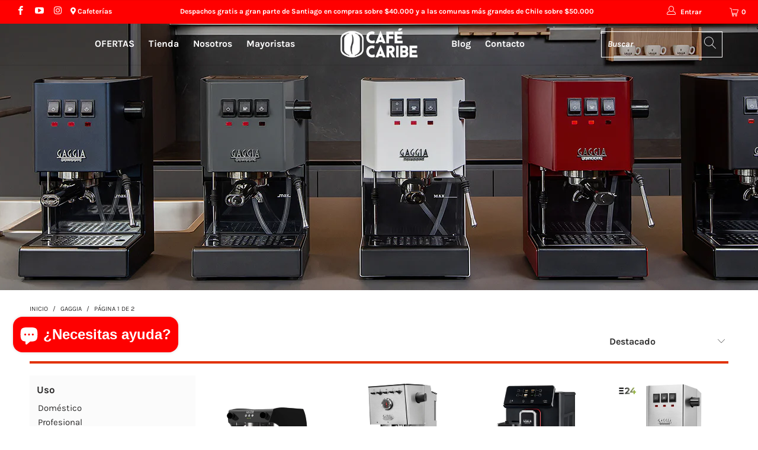

--- FILE ---
content_type: text/html; charset=utf-8
request_url: https://www.cafecaribe.cl/collections/gaggia
body_size: 94949
content:


 <!DOCTYPE html>
<html lang="es"> <head> <!-- Google Tag Manager -->
<script>(function(w,d,s,l,i){w[l]=w[l]||[];w[l].push({'gtm.start':
new Date().getTime(),event:'gtm.js'});var f=d.getElementsByTagName(s)[0],
j=d.createElement(s),dl=l!='dataLayer'?'&l='+l:'';j.async=true;j.src=
'https://www.googletagmanager.com/gtm.js?id='+i+dl;f.parentNode.insertBefore(j,f);
})(window,document,'script','dataLayer','GTM-TV5FWFNL');</script>
<!-- End Google Tag Manager -->

<link rel='preconnect dns-prefetch' href='https://api.config-security.com/' crossorigin />
<link rel='preconnect dns-prefetch' href='https://conf.config-security.com/' crossorigin />
<link rel='preconnect dns-prefetch' href='https://triplewhale-pixel.web.app/' crossorigin />
<script>
/* >> TriplePixel :: start*/
window.TriplePixelData={TripleName:"cafecaribe.myshopify.com",ver:"1.9",plat:"SHOPIFY",isHeadless:false},function(W,H,A,L,E,_,B,N){function O(U,T,P,H,R){void 0===R&&(R=!1),H=new XMLHttpRequest,P?(H.open("POST",U,!0),H.setRequestHeader("Content-Type","application/json")):H.open("GET",U,!0),H.send(JSON.stringify(P||{})),H.onreadystatechange=function(){4===H.readyState&&200===H.status?(R=H.responseText,U.includes(".txt")?eval(R):P||(N[B]=R)):(299<H.status||H.status<200)&&T&&!R&&(R=!0,O(U,T-1,P))}}if(N=window,!N[H+"sn"]){N[H+"sn"]=1;try{A.setItem(H,1+(0|A.getItem(H)||0)),(E=JSON.parse(A.getItem(H+"U")||"[]")).push(location.href),A.setItem(H+"U",JSON.stringify(E))}catch(e){}var i,m,p;A.getItem('"!nC`')||(_=A,A=N,A[H]||(L=function(){return Date.now().toString(36)+"_"+Math.random().toString(36)},E=A[H]=function(t,e){return"State"==t?E.s:(W=L(),(E._q=E._q||[]).push([W,t,e]),W)},E.s="Installed",E._q=[],E.ch=W,B="configSecurityConfModel",N[B]=1,O("https://conf.config-security.com/model",5),i=L(),m=A[atob("c2NyZWVu")],_.setItem("di_pmt_wt",i),p={id:i,action:"profile",avatar:_.getItem("auth-security_rand_salt_"),time:m[atob("d2lkdGg=")]+":"+m[atob("aGVpZ2h0")],host:A.TriplePixelData.TripleName,url:window.location.href,ref:document.referrer,ver:window.TriplePixelData.ver},O("https://api.config-security.com/",5,p),O("https://triplewhale-pixel.web.app/dot1.9.txt",5)))}}("","TriplePixel",localStorage);
/* << TriplePixel :: end*/
</script>
<!-- Meta Pixel Code -->
<script>
!function(f,b,e,v,n,t,s)
{if(f.fbq)return;n=f.fbq=function(){n.callMethod?
n.callMethod.apply(n,arguments):n.queue.push(arguments)};
if(!f._fbq)f._fbq=n;n.push=n;n.loaded=!0;n.version='2.0';
n.queue=[];t=b.createElement(e);t.async=!0;
t.src=v;s=b.getElementsByTagName(e)[0];
s.parentNode.insertBefore(t,s)}(window, document,'script',
'https://connect.facebook.net/en_US/fbevents.js');
fbq('init', '331078102641794');
fbq('track', 'PageView');
</script>
<noscript><img height="1" width="1" style="display:none"
src="https://www.facebook.com/tr?id=331078102641794&ev=PageView&noscript=1"
/></noscript>
<!-- End Meta Pixel Code --> <!-- Google Tag Manager -->
<script>(function(w,d,s,l,i){w[l]=w[l]||[];w[l].push({'gtm.start':
new Date().getTime(),event:'gtm.js'});var f=d.getElementsByTagName(s)[0],
j=d.createElement(s),dl=l!='dataLayer'?'&l='+l:'';j.async=true;j.src=
'https://www.googletagmanager.com/gtm.js?id='+i+dl;f.parentNode.insertBefore(j,f);
})(window,document,'script','dataLayer','GTM-TQQM5GX');</script>
<!-- End Google Tag Manager -->

  



<script type='text/javascript'>

window.dataLayer = window.dataLayer || [];
dataLayer.push({
  event: 'view_item_list',
  ecommerce: {
      items: [
       {
        id: 'shopify_CL_4555604623491_32201584377987',
        google_business_vertical: 'retail',
        item_id:4555604623491,
        item_name:"Gaggia - Ruby Pro 1G (con conexión a red de agua)",
        price:"3.169.990",
      },{
        id: 'shopify_CL_8600323522691_45315899293827',
        google_business_vertical: 'retail',
        item_id:8600323522691,
        item_name:"Gaggia - Classic GT",
        price:"2.699.990",
      },{
        id: 'shopify_CL_6605918732419_39420309438595',
        google_business_vertical: 'retail',
        item_id:6605918732419,
        item_name:"Gaggia - Magenta Prestige",
        price:"1.099.990",
      },{
        id: 'shopify_CL_8582649544835_45249790017667',
        google_business_vertical: 'retail',
        item_id:8582649544835,
        item_name:"Gaggia - New Classic Pro E24",
        price:"849.990",
      },{
        id: 'shopify_CL_6756468752515_39701883519107',
        google_business_vertical: 'retail',
        item_id:6756468752515,
        item_name:"Gaggia - La Nera Compact 2G",
        price:"5.129.990",
      },{
        id: 'shopify_CL_8512977567875_45007852798083',
        google_business_vertical: 'retail',
        item_id:8512977567875,
        item_name:"Gaggia - Vetro  2 Grupos Tall Cup",
        price:"5.599.990",
      },{
        id: 'shopify_CL_8156145025155_44016821567619',
        google_business_vertical: 'retail',
        item_id:8156145025155,
        item_name:"Gaggia - Accademia Steel",
        price:"2.469.990",
      },{
        id: 'shopify_CL_8582658097283_45249810694275',
        google_business_vertical: 'retail',
        item_id:8582658097283,
        item_name:"Gaggia - Classic Pro E24 Color Vibes",
        price:"879.990",
      },{
        id: 'shopify_CL_7701919727747_42716453699715',
        google_business_vertical: 'retail',
        item_id:7701919727747,
        item_name:"Gaggia - Magenta Plus",
        price:"879.990",
      },{
        id: 'shopify_CL_4555606786179_32201591783555',
        google_business_vertical: 'retail',
        item_id:4555606786179,
        item_name:"Gaggia - Descalcificante líquido",
        price:"18.990",
      },{
        id: 'shopify_CL_4555606655107_32201591521411',
        google_business_vertical: 'retail',
        item_id:4555606655107,
        item_name:"Brita - Intenza para Gaggia",
        price:"35.990",
      },{
        id: 'shopify_CL_5145531613315_34194138202243',
        google_business_vertical: 'retail',
        item_id:5145531613315,
        item_name:"Gaggia - MD 15",
        price:"229.990",
      },{
        id: 'shopify_CL_8051547537539_43679836569731',
        google_business_vertical: 'retail',
        item_id:8051547537539,
        item_name:"Gaggia - Classic Color Vibes Evo Pro",
        price:"729.990",
      },{
        id: 'shopify_CL_7990114713731_43459439165571',
        google_business_vertical: 'retail',
        item_id:7990114713731,
        item_name:"Gaggia - Espresso Deluxe",
        price:"359.990",
      },{
        id: 'shopify_CL_4555605868675_32201589293187',
        google_business_vertical: 'retail',
        item_id:4555605868675,
        item_name:"Gaggia - Tranquilo Tron",
        price:"699.990",
      },{
        id: 'shopify_CL_7699312050307_42712812028035',
        google_business_vertical: 'retail',
        item_id:7699312050307,
        item_name:"Tamper Gaggia 58mm con Mango de Madera",
        price:"65.990",
      },{
        id: 'shopify_CL_7907906388099_43261562355843',
        google_business_vertical: 'retail',
        item_id:7907906388099,
        item_name:"Tamping Mat Original Gaggia",
        price:"44.990",
      },{
        id: 'shopify_CL_8399551725699_44615911669891',
        google_business_vertical: 'retail',
        item_id:8399551725699,
        item_name:"Gaggia - MDF 55",
        price:"879.990",
      },{
        id: 'shopify_CL_7986168955011_43452921446531',
        google_business_vertical: 'retail',
        item_id:7986168955011,
        item_name:"Gaggia - Espresso Style",
        price:"329.990",
      },{
        id: 'shopify_CL_8403520684163_44629019066499',
        google_business_vertical: 'retail',
        item_id:8403520684163,
        item_name:"Gaggia Cadorna Prestige",
        price:"1.308.990",
      },{
        id: 'shopify_CL_8582660391043_45249823146115',
        google_business_vertical: 'retail',
        item_id:8582660391043,
        item_name:"Gaggia - Classic Pro E24 Energy Vibes",
        price:"879.990",
      },{
        id: 'shopify_CL_4555604656259_43171063169155',
        google_business_vertical: 'retail',
        item_id:4555604656259,
        item_name:"Gaggia - Ruby Pro 2G",
        price:"4.199.990",
      },{
        id: 'shopify_CL_7866543571075_43268058906755',
        google_business_vertical: 'retail',
        item_id:7866543571075,
        item_name:"Gaggia - G5",
        price:"1.402.490",
      },{
        id: 'shopify_CL_7904889569411_43252781940867',
        google_business_vertical: 'retail',
        item_id:7904889569411,
        item_name:"Gaggia - La Dea 1 G",
        price:"2.479.990",
      },{
        id: 'shopify_CL_8468830322819_44929295122563',
        google_business_vertical: 'retail',
        item_id:8468830322819,
        item_name:"Gaggia - MD 75",
        price:"1.399.990",
      },{
        id: 'shopify_CL_4555604492419_32201584181379',
        google_business_vertical: 'retail',
        item_id:4555604492419,
        item_name:"Gaggia - Ruby Pro 1G (con tanque de agua integrado)",
        price:"2.694.490",
      },{
        id: 'shopify_CL_8563724681347_45514522787971',
        google_business_vertical: 'retail',
        item_id:8563724681347,
        item_name:"Gaggia - La Vetro 2 Grupos",
        price:"5.299.990",
      },{
        id: 'shopify_CL_8567389323395_45514486022275',
        google_business_vertical: 'retail',
        item_id:8567389323395,
        item_name:"Gaggia - La Vetro Pro 2 Grupos",
        price:"5.799.990",
      },{
        id: 'shopify_CL_8704009273475_45655151706243',
        google_business_vertical: 'retail',
        item_id:8704009273475,
        item_name:"Taza Espresso - Gaggia",
        price:"9.190",
      },{
        id: 'shopify_CL_4555604885635_32201586180227',
        google_business_vertical: 'retail',
        item_id:4555604885635,
        item_name:"Gaggia - GD 2G",
        price:"4.899.990",
      },{
        id: 'shopify_CL_8410259783811_44653420839043',
        google_business_vertical: 'retail',
        item_id:8410259783811,
        item_name:"Gaggia - La Reale DFC 2G",
        price:"11.999.990",
      },{
        id: 'shopify_CL_7905766146179_43256207605891',
        google_business_vertical: 'retail',
        item_id:7905766146179,
        item_name:"Portafiltro Naked Gaggia",
        price:"149.990",
      },
 ]
  }
});

</script> <meta name="google-site-verification" content="BomMvet8bi7iV0JwctdAZ0RRXRhZFdDYDblN7i11Bt8" /> <meta name="google-site-verification" content="iUsNmKTY_N-VVGmYXtzOAeYJ_L0kVmCP1E1kK9xfyII" /> <meta name="facebook-domain-verification" content="0e46dop4hq5tugqdf7bu5ur0y3dsdj" /> <meta charset="utf-8"> <meta http-equiv="cleartype" content="on"> <meta name="robots" content="index,follow">
<!-- Google tag (gtag.js) -->
<script async src="https://www.googletagmanager.com/gtag/js?id=AW-785741671"></script>
<script>
  window.dataLayer = window.dataLayer || [];
  function gtag(){dataLayer.push(arguments);}
  gtag('js', new Date());

  gtag('config', 'AW-785741671');
</script> <!-- Mobile Specific Metas --> <meta name="HandheldFriendly" content="True"> <meta name="MobileOptimized" content="320"> <meta name="viewport" content="width=device-width,initial-scale=1"> <meta name="theme-color" content="#ffffff"> <link rel="stylesheet" href="https://use.fontawesome.com/releases/v5.0.10/css/all.css" integrity="sha384-+d0P83n9kaQMCwj8F4RJB66tzIwOKmrdb46+porD/OvrJ+37WqIM7UoBtwHO6Nlg" crossorigin="anonymous"> <title>
      Cafeteras Espresso | Gaggia - Café Caribe</title> <link rel="preconnect dns-prefetch" href="https://fonts.shopifycdn.com" /> <link rel="preconnect dns-prefetch" href="https://cdn.shopify.com" /> <link rel="preconnect dns-prefetch" href="https://v.shopify.com" /> <link rel="preconnect dns-prefetch" href="https://cdn.shopifycloud.com" /> <link rel="stylesheet" href="https://cdnjs.cloudflare.com/ajax/libs/fancybox/3.5.6/jquery.fancybox.css"> <script src="https://ajax.googleapis.com/ajax/libs/jquery/3.4.1/jquery.min.js"></script> <link
  rel="stylesheet"
  href="https://unpkg.com/swiper@7/swiper-bundle.min.css"
/>

<script src="https://unpkg.com/swiper@7/swiper-bundle.min.js"></script> <!-- Stylesheets for Turbo "5.0.3" --> <link href="//www.cafecaribe.cl/cdn/shop/t/20/assets/styles.scss.css?v=51527197645371265441762404704" rel="stylesheet" type="text/css" media="all" /> <script>
      window.lazySizesConfig = window.lazySizesConfig || {};

      lazySizesConfig.expand = 300;
      lazySizesConfig.loadHidden = false;

      /*! lazysizes - v4.1.4 */
      !function(a,b){var c=b(a,a.document);a.lazySizes=c,"object"==typeof module&&module.exports&&(module.exports=c)}(window,function(a,b){"use strict";if(b.getElementsByClassName){var c,d,e=b.documentElement,f=a.Date,g=a.HTMLPictureElement,h="addEventListener",i="getAttribute",j=a[h],k=a.setTimeout,l=a.requestAnimationFrame||k,m=a.requestIdleCallback,n=/^picture$/i,o=["load","error","lazyincluded","_lazyloaded"],p={},q=Array.prototype.forEach,r=function(a,b){return p[b]||(p[b]=new RegExp("(\\s|^)"+b+"(\\s|$)")),p[b].test(a[i]("class")||"")&&p[b]},s=function(a,b){r(a,b)||a.setAttribute("class",(a[i]("class")||"").trim()+" "+b)},t=function(a,b){var c;(c=r(a,b))&&a.setAttribute("class",(a[i]("class")||"").replace(c," "))},u=function(a,b,c){var d=c?h:"removeEventListener";c&&u(a,b),o.forEach(function(c){a[d](c,b)})},v=function(a,d,e,f,g){var h=b.createEvent("Event");return e||(e={}),e.instance=c,h.initEvent(d,!f,!g),h.detail=e,a.dispatchEvent(h),h},w=function(b,c){var e;!g&&(e=a.picturefill||d.pf)?(c&&c.src&&!b[i]("srcset")&&b.setAttribute("srcset",c.src),e({reevaluate:!0,elements:[b]})):c&&c.src&&(b.src=c.src)},x=function(a,b){return(getComputedStyle(a,null)||{})[b]},y=function(a,b,c){for(c=c||a.offsetWidth;c<d.minSize&&b&&!a._lazysizesWidth;)c=b.offsetWidth,b=b.parentNode;return c},z=function(){var a,c,d=[],e=[],f=d,g=function(){var b=f;for(f=d.length?e:d,a=!0,c=!1;b.length;)b.shift()();a=!1},h=function(d,e){a&&!e?d.apply(this,arguments):(f.push(d),c||(c=!0,(b.hidden?k:l)(g)))};return h._lsFlush=g,h}(),A=function(a,b){return b?function(){z(a)}:function(){var b=this,c=arguments;z(function(){a.apply(b,c)})}},B=function(a){var b,c=0,e=d.throttleDelay,g=d.ricTimeout,h=function(){b=!1,c=f.now(),a()},i=m&&g>49?function(){m(h,{timeout:g}),g!==d.ricTimeout&&(g=d.ricTimeout)}:A(function(){k(h)},!0);return function(a){var d;(a=a===!0)&&(g=33),b||(b=!0,d=e-(f.now()-c),0>d&&(d=0),a||9>d?i():k(i,d))}},C=function(a){var b,c,d=99,e=function(){b=null,a()},g=function(){var a=f.now()-c;d>a?k(g,d-a):(m||e)(e)};return function(){c=f.now(),b||(b=k(g,d))}};!function(){var b,c={lazyClass:"lazyload",loadedClass:"lazyloaded",loadingClass:"lazyloading",preloadClass:"lazypreload",errorClass:"lazyerror",autosizesClass:"lazyautosizes",srcAttr:"data-src",srcsetAttr:"data-srcset",sizesAttr:"data-sizes",minSize:40,customMedia:{},init:!0,expFactor:1.5,hFac:.8,loadMode:2,loadHidden:!0,ricTimeout:0,throttleDelay:125};d=a.lazySizesConfig||a.lazysizesConfig||{};for(b in c)b in d||(d[b]=c[b]);a.lazySizesConfig=d,k(function(){d.init&&F()})}();var D=function(){var g,l,m,o,p,y,D,F,G,H,I,J,K,L,M=/^img$/i,N=/^iframe$/i,O="onscroll"in a&&!/(gle|ing)bot/.test(navigator.userAgent),P=0,Q=0,R=0,S=-1,T=function(a){R--,a&&a.target&&u(a.target,T),(!a||0>R||!a.target)&&(R=0)},U=function(a,c){var d,f=a,g="hidden"==x(b.body,"visibility")||"hidden"!=x(a.parentNode,"visibility")&&"hidden"!=x(a,"visibility");for(F-=c,I+=c,G-=c,H+=c;g&&(f=f.offsetParent)&&f!=b.body&&f!=e;)g=(x(f,"opacity")||1)>0,g&&"visible"!=x(f,"overflow")&&(d=f.getBoundingClientRect(),g=H>d.left&&G<d.right&&I>d.top-1&&F<d.bottom+1);return g},V=function(){var a,f,h,j,k,m,n,p,q,r=c.elements;if((o=d.loadMode)&&8>R&&(a=r.length)){f=0,S++,null==K&&("expand"in d||(d.expand=e.clientHeight>500&&e.clientWidth>500?500:370),J=d.expand,K=J*d.expFactor),K>Q&&1>R&&S>2&&o>2&&!b.hidden?(Q=K,S=0):Q=o>1&&S>1&&6>R?J:P;for(;a>f;f++)if(r[f]&&!r[f]._lazyRace)if(O)if((p=r[f][i]("data-expand"))&&(m=1*p)||(m=Q),q!==m&&(y=innerWidth+m*L,D=innerHeight+m,n=-1*m,q=m),h=r[f].getBoundingClientRect(),(I=h.bottom)>=n&&(F=h.top)<=D&&(H=h.right)>=n*L&&(G=h.left)<=y&&(I||H||G||F)&&(d.loadHidden||"hidden"!=x(r[f],"visibility"))&&(l&&3>R&&!p&&(3>o||4>S)||U(r[f],m))){if(ba(r[f]),k=!0,R>9)break}else!k&&l&&!j&&4>R&&4>S&&o>2&&(g[0]||d.preloadAfterLoad)&&(g[0]||!p&&(I||H||G||F||"auto"!=r[f][i](d.sizesAttr)))&&(j=g[0]||r[f]);else ba(r[f]);j&&!k&&ba(j)}},W=B(V),X=function(a){s(a.target,d.loadedClass),t(a.target,d.loadingClass),u(a.target,Z),v(a.target,"lazyloaded")},Y=A(X),Z=function(a){Y({target:a.target})},$=function(a,b){try{a.contentWindow.location.replace(b)}catch(c){a.src=b}},_=function(a){var b,c=a[i](d.srcsetAttr);(b=d.customMedia[a[i]("data-media")||a[i]("media")])&&a.setAttribute("media",b),c&&a.setAttribute("srcset",c)},aa=A(function(a,b,c,e,f){var g,h,j,l,o,p;(o=v(a,"lazybeforeunveil",b)).defaultPrevented||(e&&(c?s(a,d.autosizesClass):a.setAttribute("sizes",e)),h=a[i](d.srcsetAttr),g=a[i](d.srcAttr),f&&(j=a.parentNode,l=j&&n.test(j.nodeName||"")),p=b.firesLoad||"src"in a&&(h||g||l),o={target:a},p&&(u(a,T,!0),clearTimeout(m),m=k(T,2500),s(a,d.loadingClass),u(a,Z,!0)),l&&q.call(j.getElementsByTagName("source"),_),h?a.setAttribute("srcset",h):g&&!l&&(N.test(a.nodeName)?$(a,g):a.src=g),f&&(h||l)&&w(a,{src:g})),a._lazyRace&&delete a._lazyRace,t(a,d.lazyClass),z(function(){(!p||a.complete&&a.naturalWidth>1)&&(p?T(o):R--,X(o))},!0)}),ba=function(a){var b,c=M.test(a.nodeName),e=c&&(a[i](d.sizesAttr)||a[i]("sizes")),f="auto"==e;(!f&&l||!c||!a[i]("src")&&!a.srcset||a.complete||r(a,d.errorClass)||!r(a,d.lazyClass))&&(b=v(a,"lazyunveilread").detail,f&&E.updateElem(a,!0,a.offsetWidth),a._lazyRace=!0,R++,aa(a,b,f,e,c))},ca=function(){if(!l){if(f.now()-p<999)return void k(ca,999);var a=C(function(){d.loadMode=3,W()});l=!0,d.loadMode=3,W(),j("scroll",function(){3==d.loadMode&&(d.loadMode=2),a()},!0)}};return{_:function(){p=f.now(),c.elements=b.getElementsByClassName(d.lazyClass),g=b.getElementsByClassName(d.lazyClass+" "+d.preloadClass),L=d.hFac,j("scroll",W,!0),j("resize",W,!0),a.MutationObserver?new MutationObserver(W).observe(e,{childList:!0,subtree:!0,attributes:!0}):(e[h]("DOMNodeInserted",W,!0),e[h]("DOMAttrModified",W,!0),setInterval(W,999)),j("hashchange",W,!0),["focus","mouseover","click","load","transitionend","animationend","webkitAnimationEnd"].forEach(function(a){b[h](a,W,!0)}),/d$|^c/.test(b.readyState)?ca():(j("load",ca),b[h]("DOMContentLoaded",W),k(ca,2e4)),c.elements.length?(V(),z._lsFlush()):W()},checkElems:W,unveil:ba}}(),E=function(){var a,c=A(function(a,b,c,d){var e,f,g;if(a._lazysizesWidth=d,d+="px",a.setAttribute("sizes",d),n.test(b.nodeName||""))for(e=b.getElementsByTagName("source"),f=0,g=e.length;g>f;f++)e[f].setAttribute("sizes",d);c.detail.dataAttr||w(a,c.detail)}),e=function(a,b,d){var e,f=a.parentNode;f&&(d=y(a,f,d),e=v(a,"lazybeforesizes",{width:d,dataAttr:!!b}),e.defaultPrevented||(d=e.detail.width,d&&d!==a._lazysizesWidth&&c(a,f,e,d)))},f=function(){var b,c=a.length;if(c)for(b=0;c>b;b++)e(a[b])},g=C(f);return{_:function(){a=b.getElementsByClassName(d.autosizesClass),j("resize",g)},checkElems:g,updateElem:e}}(),F=function(){F.i||(F.i=!0,E._(),D._())};return c={cfg:d,autoSizer:E,loader:D,init:F,uP:w,aC:s,rC:t,hC:r,fire:v,gW:y,rAF:z}}});

      /*! lazysizes - v4.1.4 */
      !function(a,b){var c=function(){b(a.lazySizes),a.removeEventListener("lazyunveilread",c,!0)};b=b.bind(null,a,a.document),"object"==typeof module&&module.exports?b(require("lazysizes")):a.lazySizes?c():a.addEventListener("lazyunveilread",c,!0)}(window,function(a,b,c){"use strict";function d(){this.ratioElems=b.getElementsByClassName("lazyaspectratio"),this._setupEvents(),this.processImages()}if(a.addEventListener){var e,f,g,h=Array.prototype.forEach,i=/^picture$/i,j="data-aspectratio",k="img["+j+"]",l=function(b){return a.matchMedia?(l=function(a){return!a||(matchMedia(a)||{}).matches})(b):a.Modernizr&&Modernizr.mq?!b||Modernizr.mq(b):!b},m=c.aC,n=c.rC,o=c.cfg;d.prototype={_setupEvents:function(){var a=this,c=function(b){b.naturalWidth<36?a.addAspectRatio(b,!0):a.removeAspectRatio(b,!0)},d=function(){a.processImages()};b.addEventListener("load",function(a){a.target.getAttribute&&a.target.getAttribute(j)&&c(a.target)},!0),addEventListener("resize",function(){var b,d=function(){h.call(a.ratioElems,c)};return function(){clearTimeout(b),b=setTimeout(d,99)}}()),b.addEventListener("DOMContentLoaded",d),addEventListener("load",d)},processImages:function(a){var c,d;a||(a=b),c="length"in a&&!a.nodeName?a:a.querySelectorAll(k);for(d=0;d<c.length;d++)c[d].naturalWidth>36?this.removeAspectRatio(c[d]):this.addAspectRatio(c[d])},getSelectedRatio:function(a){var b,c,d,e,f,g=a.parentNode;if(g&&i.test(g.nodeName||""))for(d=g.getElementsByTagName("source"),b=0,c=d.length;c>b;b++)if(e=d[b].getAttribute("data-media")||d[b].getAttribute("media"),o.customMedia[e]&&(e=o.customMedia[e]),l(e)){f=d[b].getAttribute(j);break}return f||a.getAttribute(j)||""},parseRatio:function(){var a=/^\s*([+\d\.]+)(\s*[\/x]\s*([+\d\.]+))?\s*$/,b={};return function(c){var d;return!b[c]&&(d=c.match(a))&&(d[3]?b[c]=d[1]/d[3]:b[c]=1*d[1]),b[c]}}(),addAspectRatio:function(b,c){var d,e=b.offsetWidth,f=b.offsetHeight;return c||m(b,"lazyaspectratio"),36>e&&0>=f?void((e||f&&a.console)&&console.log("Define width or height of image, so we can calculate the other dimension")):(d=this.getSelectedRatio(b),d=this.parseRatio(d),void(d&&(e?b.style.height=e/d+"px":b.style.width=f*d+"px")))},removeAspectRatio:function(a){n(a,"lazyaspectratio"),a.style.height="",a.style.width="",a.removeAttribute(j)}},f=function(){g=a.jQuery||a.Zepto||a.shoestring||a.$,g&&g.fn&&!g.fn.imageRatio&&g.fn.filter&&g.fn.add&&g.fn.find?g.fn.imageRatio=function(){return e.processImages(this.find(k).add(this.filter(k))),this}:g=!1},f(),setTimeout(f),e=new d,a.imageRatio=e,"object"==typeof module&&module.exports?module.exports=e:"function"==typeof define&&define.amd&&define(e)}});

        /*! lazysizes - v4.1.5 */
        !function(a,b){var c=function(){b(a.lazySizes),a.removeEventListener("lazyunveilread",c,!0)};b=b.bind(null,a,a.document),"object"==typeof module&&module.exports?b(require("lazysizes")):a.lazySizes?c():a.addEventListener("lazyunveilread",c,!0)}(window,function(a,b,c){"use strict";if(a.addEventListener){var d=/\s+/g,e=/\s*\|\s+|\s+\|\s*/g,f=/^(.+?)(?:\s+\[\s*(.+?)\s*\])(?:\s+\[\s*(.+?)\s*\])?$/,g=/^\s*\(*\s*type\s*:\s*(.+?)\s*\)*\s*$/,h=/\(|\)|'/,i={contain:1,cover:1},j=function(a){var b=c.gW(a,a.parentNode);return(!a._lazysizesWidth||b>a._lazysizesWidth)&&(a._lazysizesWidth=b),a._lazysizesWidth},k=function(a){var b;return b=(getComputedStyle(a)||{getPropertyValue:function(){}}).getPropertyValue("background-size"),!i[b]&&i[a.style.backgroundSize]&&(b=a.style.backgroundSize),b},l=function(a,b){if(b){var c=b.match(g);c&&c[1]?a.setAttribute("type",c[1]):a.setAttribute("media",lazySizesConfig.customMedia[b]||b)}},m=function(a,c,g){var h=b.createElement("picture"),i=c.getAttribute(lazySizesConfig.sizesAttr),j=c.getAttribute("data-ratio"),k=c.getAttribute("data-optimumx");c._lazybgset&&c._lazybgset.parentNode==c&&c.removeChild(c._lazybgset),Object.defineProperty(g,"_lazybgset",{value:c,writable:!0}),Object.defineProperty(c,"_lazybgset",{value:h,writable:!0}),a=a.replace(d," ").split(e),h.style.display="none",g.className=lazySizesConfig.lazyClass,1!=a.length||i||(i="auto"),a.forEach(function(a){var c,d=b.createElement("source");i&&"auto"!=i&&d.setAttribute("sizes",i),(c=a.match(f))?(d.setAttribute(lazySizesConfig.srcsetAttr,c[1]),l(d,c[2]),l(d,c[3])):d.setAttribute(lazySizesConfig.srcsetAttr,a),h.appendChild(d)}),i&&(g.setAttribute(lazySizesConfig.sizesAttr,i),c.removeAttribute(lazySizesConfig.sizesAttr),c.removeAttribute("sizes")),k&&g.setAttribute("data-optimumx",k),j&&g.setAttribute("data-ratio",j),h.appendChild(g),c.appendChild(h)},n=function(a){if(a.target._lazybgset){var b=a.target,d=b._lazybgset,e=b.currentSrc||b.src;if(e){var f=c.fire(d,"bgsetproxy",{src:e,useSrc:h.test(e)?JSON.stringify(e):e});f.defaultPrevented||(d.style.backgroundImage="url("+f.detail.useSrc+")")}b._lazybgsetLoading&&(c.fire(d,"_lazyloaded",{},!1,!0),delete b._lazybgsetLoading)}};addEventListener("lazybeforeunveil",function(a){var d,e,f;!a.defaultPrevented&&(d=a.target.getAttribute("data-bgset"))&&(f=a.target,e=b.createElement("img"),e.alt="",e._lazybgsetLoading=!0,a.detail.firesLoad=!0,m(d,f,e),setTimeout(function(){c.loader.unveil(e),c.rAF(function(){c.fire(e,"_lazyloaded",{},!0,!0),e.complete&&n({target:e})})}))}),b.addEventListener("load",n,!0),a.addEventListener("lazybeforesizes",function(a){if(a.detail.instance==c&&a.target._lazybgset&&a.detail.dataAttr){var b=a.target._lazybgset,d=k(b);i[d]&&(a.target._lazysizesParentFit=d,c.rAF(function(){a.target.setAttribute("data-parent-fit",d),a.target._lazysizesParentFit&&delete a.target._lazysizesParentFit}))}},!0),b.documentElement.addEventListener("lazybeforesizes",function(a){!a.defaultPrevented&&a.target._lazybgset&&a.detail.instance==c&&(a.detail.width=j(a.target._lazybgset))})}});</script> <script>
      
Shopify = window.Shopify || {};Shopify.theme_settings = {};Shopify.theme_settings.display_tos_checkbox = false;Shopify.theme_settings.go_to_checkout = false;Shopify.theme_settings.cart_action = "ajax";Shopify.theme_settings.collection_swatches = false;Shopify.theme_settings.collection_secondary_image = false;Shopify.theme_settings.show_multiple_currencies = false;Shopify.theme_settings.display_inventory_left = false;Shopify.theme_settings.inventory_threshold = 10;Shopify.theme_settings.limit_quantity = false;Shopify.theme_settings.menu_position = "inline";Shopify.theme_settings.newsletter_popup = false;Shopify.theme_settings.newsletter_popup_days = "7";Shopify.theme_settings.newsletter_popup_mobile = false;Shopify.theme_settings.newsletter_popup_seconds = 8;Shopify.theme_settings.pagination_type = "basic_pagination";Shopify.theme_settings.search_pagination_type = "infinite_scroll";Shopify.theme_settings.enable_shopify_review_comments = false;Shopify.theme_settings.enable_shopify_collection_badges = true;Shopify.theme_settings.quick_shop_thumbnail_position = "bottom-thumbnails";Shopify.theme_settings.product_form_style = "dropdown";Shopify.theme_settings.sale_banner_enabled = false;Shopify.theme_settings.display_savings = true;Shopify.theme_settings.display_sold_out_price = false;Shopify.theme_settings.sold_out_text = "Agotado";Shopify.theme_settings.free_text = "Gratis";Shopify.theme_settings.search_option = "products";Shopify.theme_settings.search_items_to_display = 5;Shopify.theme_settings.enable_autocomplete = true;Shopify.theme_settings.page_dots_enabled = false;Shopify.theme_settings.slideshow_arrow_size = "light";Shopify.theme_settings.quick_shop_enabled = true;Shopify.translation =Shopify.translation || {};Shopify.translation.agree_to_terms_warning = "Usted debe estar de acuerdo con los términos y condiciones de pago y envío.";Shopify.translation.one_item_left = "artículo queda";Shopify.translation.items_left_text = "artículos quedan";Shopify.translation.cart_savings_text = "Ahorras";Shopify.translation.cart_discount_text = "Descuento";Shopify.translation.cart_subtotal_text = "Subtotal";Shopify.translation.cart_remove_text = "Eliminar";Shopify.translation.newsletter_success_text = "¡Gracias por unirte a nuestra lista de correo!";Shopify.translation.notify_email = "Introduce tu dirección de correo electrónico...";Shopify.translation.notify_email_value = "Translation missing: es.contact.fields.email";Shopify.translation.notify_email_send = "Enviar";Shopify.translation.notify_message_first = "Por favor, notifícame cuando ";Shopify.translation.notify_message_last = " esté disponible - ";Shopify.translation.notify_success_text = "¡Gracias! ¡Te avisaremos cuando el producto esté disponible!";Shopify.translation.add_to_cart = "Añadir al carro";Shopify.translation.coming_soon_text = "Próximamente";Shopify.translation.sold_out_text = "Agotado";Shopify.translation.sale_text = "Rebajado";Shopify.translation.savings_text = "Ahorras";Shopify.translation.free_price_text = "Translation missing: es.settings.free_price_text";Shopify.translation.from_text = "de";Shopify.translation.new_text = "Nuevo";Shopify.translation.pre_order_text = "Hacer un pedido";Shopify.translation.unavailable_text = "No disponible";Shopify.translation.all_results = "Ver todos los resultados";</script> <meta name="description" content="¿Buscas una cafetera de espresso? Descubre Gaggia, reconocida marca italiana de cafeteras espresso automáticas, superautomáticas y molinos de café." /> <link rel="shortcut icon" type="image/x-icon" href="//www.cafecaribe.cl/cdn/shop/files/CafeCaribe_Favicon_180x180.png?v=1613189545"> <link rel="apple-touch-icon" href="//www.cafecaribe.cl/cdn/shop/files/CafeCaribe_Favicon_180x180.png?v=1613189545"/> <link rel="apple-touch-icon" sizes="57x57" href="//www.cafecaribe.cl/cdn/shop/files/CafeCaribe_Favicon_57x57.png?v=1613189545"/> <link rel="apple-touch-icon" sizes="60x60" href="//www.cafecaribe.cl/cdn/shop/files/CafeCaribe_Favicon_60x60.png?v=1613189545"/> <link rel="apple-touch-icon" sizes="72x72" href="//www.cafecaribe.cl/cdn/shop/files/CafeCaribe_Favicon_72x72.png?v=1613189545"/> <link rel="apple-touch-icon" sizes="76x76" href="//www.cafecaribe.cl/cdn/shop/files/CafeCaribe_Favicon_76x76.png?v=1613189545"/> <link rel="apple-touch-icon" sizes="114x114" href="//www.cafecaribe.cl/cdn/shop/files/CafeCaribe_Favicon_114x114.png?v=1613189545"/> <link rel="apple-touch-icon" sizes="180x180" href="//www.cafecaribe.cl/cdn/shop/files/CafeCaribe_Favicon_180x180.png?v=1613189545"/> <link rel="apple-touch-icon" sizes="228x228" href="//www.cafecaribe.cl/cdn/shop/files/CafeCaribe_Favicon_228x228.png?v=1613189545"/> <link rel="canonical" href="https://www.cafecaribe.cl/collections/gaggia" /> <script>window.performance && window.performance.mark && window.performance.mark('shopify.content_for_header.start');</script><meta name="google-site-verification" content="aqMajtX6ZWjTK9xgHwEa3UVNtv9c96Zd0pSi4qKTFtY">
<meta id="shopify-digital-wallet" name="shopify-digital-wallet" content="/32601440387/digital_wallets/dialog">
<link rel="alternate" type="application/atom+xml" title="Feed" href="/collections/gaggia.atom" />
<link rel="next" href="/collections/gaggia?page=2">
<link rel="alternate" type="application/json+oembed" href="https://www.cafecaribe.cl/collections/gaggia.oembed">
<script async="async" src="/checkouts/internal/preloads.js?locale=es-CL"></script>
<script id="shopify-features" type="application/json">{"accessToken":"4db95749599a569199ecf62c55fc4a8a","betas":["rich-media-storefront-analytics"],"domain":"www.cafecaribe.cl","predictiveSearch":true,"shopId":32601440387,"locale":"es"}</script>
<script>var Shopify = Shopify || {};
Shopify.shop = "cafecaribe.myshopify.com";
Shopify.locale = "es";
Shopify.currency = {"active":"CLP","rate":"1.0"};
Shopify.country = "CL";
Shopify.theme = {"name":"Agencia Navegantes - Actualización","id":134117589123,"schema_name":"Turbo","schema_version":"5.0.3","theme_store_id":null,"role":"main"};
Shopify.theme.handle = "null";
Shopify.theme.style = {"id":null,"handle":null};
Shopify.cdnHost = "www.cafecaribe.cl/cdn";
Shopify.routes = Shopify.routes || {};
Shopify.routes.root = "/";</script>
<script type="module">!function(o){(o.Shopify=o.Shopify||{}).modules=!0}(window);</script>
<script>!function(o){function n(){var o=[];function n(){o.push(Array.prototype.slice.apply(arguments))}return n.q=o,n}var t=o.Shopify=o.Shopify||{};t.loadFeatures=n(),t.autoloadFeatures=n()}(window);</script>
<script id="shop-js-analytics" type="application/json">{"pageType":"collection"}</script>
<script defer="defer" async type="module" src="//www.cafecaribe.cl/cdn/shopifycloud/shop-js/modules/v2/client.init-shop-cart-sync_BauuRneq.es.esm.js"></script>
<script defer="defer" async type="module" src="//www.cafecaribe.cl/cdn/shopifycloud/shop-js/modules/v2/chunk.common_JQpvZAPo.esm.js"></script>
<script defer="defer" async type="module" src="//www.cafecaribe.cl/cdn/shopifycloud/shop-js/modules/v2/chunk.modal_Cc_JA9bg.esm.js"></script>
<script type="module">
  await import("//www.cafecaribe.cl/cdn/shopifycloud/shop-js/modules/v2/client.init-shop-cart-sync_BauuRneq.es.esm.js");
await import("//www.cafecaribe.cl/cdn/shopifycloud/shop-js/modules/v2/chunk.common_JQpvZAPo.esm.js");
await import("//www.cafecaribe.cl/cdn/shopifycloud/shop-js/modules/v2/chunk.modal_Cc_JA9bg.esm.js");

  window.Shopify.SignInWithShop?.initShopCartSync?.({"fedCMEnabled":true,"windoidEnabled":true});

</script>
<script>(function() {
  var isLoaded = false;
  function asyncLoad() {
    if (isLoaded) return;
    isLoaded = true;
    var urls = ["https:\/\/formbuilder.hulkapps.com\/skeletopapp.js?shop=cafecaribe.myshopify.com","https:\/\/loox.io\/widget\/N1bmyxndX5\/loox.1615839426875.js?shop=cafecaribe.myshopify.com","\/\/code.tidio.co\/lwtoxj1u39rrrqtbnm3w8jkfadyhpnju.js?shop=cafecaribe.myshopify.com","https:\/\/cdn-bundler.nice-team.net\/app\/js\/bundler.js?shop=cafecaribe.myshopify.com","https:\/\/load.fomo.com\/api\/v1\/2QNh_AEDT4Ed9JkpyThfRA\/load.js?shop=cafecaribe.myshopify.com","https:\/\/cookie-bar.conversionbear.com\/script?app=cookie_consent\u0026shop=cafecaribe.myshopify.com","https:\/\/storage.googleapis.com\/timesact-resources\/scripts\/timesact.js?shop=cafecaribe.myshopify.com","\/\/cdn.shopify.com\/proxy\/69e5fdeb83e52d58b9b4aa752f4fc4da33fa8b5a6b104f108cda559ae5b0fd68\/storage.googleapis.com\/timesact-resources\/scripts\/timesact.js?shop=cafecaribe.myshopify.com\u0026sp-cache-control=cHVibGljLCBtYXgtYWdlPTkwMA","https:\/\/admin.revenuehunt.com\/embed.js?shop=cafecaribe.myshopify.com"];
    for (var i = 0; i <urls.length; i++) {
      var s = document.createElement('script');
      s.type = 'text/javascript';
      s.async = true;
      s.src = urls[i];
      var x = document.getElementsByTagName('script')[0];
      x.parentNode.insertBefore(s, x);
    }
  };
  if(window.attachEvent) {
    window.attachEvent('onload', asyncLoad);
  } else {
    window.addEventListener('load', asyncLoad, false);
  }
})();</script>
<script id="__st">var __st={"a":32601440387,"offset":-10800,"reqid":"374d5d61-c11b-451c-84ce-642b2e9fc623-1769614090","pageurl":"www.cafecaribe.cl\/collections\/gaggia","u":"673d10ba5f35","p":"collection","rtyp":"collection","rid":171222073475};</script>
<script>window.ShopifyPaypalV4VisibilityTracking = true;</script>
<script id="captcha-bootstrap">!function(){'use strict';const t='contact',e='account',n='new_comment',o=[[t,t],['blogs',n],['comments',n],[t,'customer']],c=[[e,'customer_login'],[e,'guest_login'],[e,'recover_customer_password'],[e,'create_customer']],r=t=>t.map((([t,e])=>`form[action*='/${t}']:not([data-nocaptcha='true']) input[name='form_type'][value='${e}']`)).join(','),a=t=>()=>t?[...document.querySelectorAll(t)].map((t=>t.form)):[];function s(){const t=[...o],e=r(t);return a(e)}const i='password',u='form_key',d=['recaptcha-v3-token','g-recaptcha-response','h-captcha-response',i],f=()=>{try{return window.sessionStorage}catch{return}},m='__shopify_v',_=t=>t.elements[u];function p(t,e,n=!1){try{const o=window.sessionStorage,c=JSON.parse(o.getItem(e)),{data:r}=function(t){const{data:e,action:n}=t;return t[m]||n?{data:e,action:n}:{data:t,action:n}}(c);for(const[e,n]of Object.entries(r))t.elements[e]&&(t.elements[e].value=n);n&&o.removeItem(e)}catch(o){console.error('form repopulation failed',{error:o})}}const l='form_type',E='cptcha';function T(t){t.dataset[E]=!0}const w=window,h=w.document,L='Shopify',v='ce_forms',y='captcha';let A=!1;((t,e)=>{const n=(g='f06e6c50-85a8-45c8-87d0-21a2b65856fe',I='https://cdn.shopify.com/shopifycloud/storefront-forms-hcaptcha/ce_storefront_forms_captcha_hcaptcha.v1.5.2.iife.js',D={infoText:'Protegido por hCaptcha',privacyText:'Privacidad',termsText:'Términos'},(t,e,n)=>{const o=w[L][v],c=o.bindForm;if(c)return c(t,g,e,D).then(n);var r;o.q.push([[t,g,e,D],n]),r=I,A||(h.body.append(Object.assign(h.createElement('script'),{id:'captcha-provider',async:!0,src:r})),A=!0)});var g,I,D;w[L]=w[L]||{},w[L][v]=w[L][v]||{},w[L][v].q=[],w[L][y]=w[L][y]||{},w[L][y].protect=function(t,e){n(t,void 0,e),T(t)},Object.freeze(w[L][y]),function(t,e,n,w,h,L){const[v,y,A,g]=function(t,e,n){const i=e?o:[],u=t?c:[],d=[...i,...u],f=r(d),m=r(i),_=r(d.filter((([t,e])=>n.includes(e))));return[a(f),a(m),a(_),s()]}(w,h,L),I=t=>{const e=t.target;return e instanceof HTMLFormElement?e:e&&e.form},D=t=>v().includes(t);t.addEventListener('submit',(t=>{const e=I(t);if(!e)return;const n=D(e)&&!e.dataset.hcaptchaBound&&!e.dataset.recaptchaBound,o=_(e),c=g().includes(e)&&(!o||!o.value);(n||c)&&t.preventDefault(),c&&!n&&(function(t){try{if(!f())return;!function(t){const e=f();if(!e)return;const n=_(t);if(!n)return;const o=n.value;o&&e.removeItem(o)}(t);const e=Array.from(Array(32),(()=>Math.random().toString(36)[2])).join('');!function(t,e){_(t)||t.append(Object.assign(document.createElement('input'),{type:'hidden',name:u})),t.elements[u].value=e}(t,e),function(t,e){const n=f();if(!n)return;const o=[...t.querySelectorAll(`input[type='${i}']`)].map((({name:t})=>t)),c=[...d,...o],r={};for(const[a,s]of new FormData(t).entries())c.includes(a)||(r[a]=s);n.setItem(e,JSON.stringify({[m]:1,action:t.action,data:r}))}(t,e)}catch(e){console.error('failed to persist form',e)}}(e),e.submit())}));const S=(t,e)=>{t&&!t.dataset[E]&&(n(t,e.some((e=>e===t))),T(t))};for(const o of['focusin','change'])t.addEventListener(o,(t=>{const e=I(t);D(e)&&S(e,y())}));const B=e.get('form_key'),M=e.get(l),P=B&&M;t.addEventListener('DOMContentLoaded',(()=>{const t=y();if(P)for(const e of t)e.elements[l].value===M&&p(e,B);[...new Set([...A(),...v().filter((t=>'true'===t.dataset.shopifyCaptcha))])].forEach((e=>S(e,t)))}))}(h,new URLSearchParams(w.location.search),n,t,e,['guest_login'])})(!0,!0)}();</script>
<script integrity="sha256-4kQ18oKyAcykRKYeNunJcIwy7WH5gtpwJnB7kiuLZ1E=" data-source-attribution="shopify.loadfeatures" defer="defer" src="//www.cafecaribe.cl/cdn/shopifycloud/storefront/assets/storefront/load_feature-a0a9edcb.js" crossorigin="anonymous"></script>
<script data-source-attribution="shopify.dynamic_checkout.dynamic.init">var Shopify=Shopify||{};Shopify.PaymentButton=Shopify.PaymentButton||{isStorefrontPortableWallets:!0,init:function(){window.Shopify.PaymentButton.init=function(){};var t=document.createElement("script");t.src="https://www.cafecaribe.cl/cdn/shopifycloud/portable-wallets/latest/portable-wallets.es.js",t.type="module",document.head.appendChild(t)}};
</script>
<script data-source-attribution="shopify.dynamic_checkout.buyer_consent">
  function portableWalletsHideBuyerConsent(e){var t=document.getElementById("shopify-buyer-consent"),n=document.getElementById("shopify-subscription-policy-button");t&&n&&(t.classList.add("hidden"),t.setAttribute("aria-hidden","true"),n.removeEventListener("click",e))}function portableWalletsShowBuyerConsent(e){var t=document.getElementById("shopify-buyer-consent"),n=document.getElementById("shopify-subscription-policy-button");t&&n&&(t.classList.remove("hidden"),t.removeAttribute("aria-hidden"),n.addEventListener("click",e))}window.Shopify?.PaymentButton&&(window.Shopify.PaymentButton.hideBuyerConsent=portableWalletsHideBuyerConsent,window.Shopify.PaymentButton.showBuyerConsent=portableWalletsShowBuyerConsent);
</script>
<script data-source-attribution="shopify.dynamic_checkout.cart.bootstrap">document.addEventListener("DOMContentLoaded",(function(){function t(){return document.querySelector("shopify-accelerated-checkout-cart, shopify-accelerated-checkout")}if(t())Shopify.PaymentButton.init();else{new MutationObserver((function(e,n){t()&&(Shopify.PaymentButton.init(),n.disconnect())})).observe(document.body,{childList:!0,subtree:!0})}}));
</script>

<script>window.performance && window.performance.mark && window.performance.mark('shopify.content_for_header.end');</script>

    

<meta name="author" content="Café Caribe">
<meta property="og:url" content="https://www.cafecaribe.cl/collections/gaggia">
<meta property="og:site_name" content="Café Caribe"> <meta property="og:type" content="product.group"> <meta property="og:title" content="Gaggia"> <meta property="og:image" content="https://www.cafecaribe.cl/cdn/shop/files/CafeCaribe_Logo_Mesa_de_trabajo_1_600x600.png?v=1613189544"> <meta property="og:image:secure_url" content="https://www.cafecaribe.cl/cdn/shop/files/CafeCaribe_Logo_Mesa_de_trabajo_1_600x600.png?v=1613189544"> <meta property="og:image:width" content="1042"> <meta property="og:image:height" content="543"> <meta property="og:image:alt" content=""> <meta property="og:image" content="https://www.cafecaribe.cl/cdn/shop/products/10_5fc6a786-d1a4-4ef4-82e9-4c483bd053e7_600x.png?v=1678289444"> <meta property="og:image:secure_url" content="https://www.cafecaribe.cl/cdn/shop/products/10_5fc6a786-d1a4-4ef4-82e9-4c483bd053e7_600x.png?v=1678289444"> <meta property="og:description" content="¿Buscas una cafetera de espresso? Descubre Gaggia, reconocida marca italiana de cafeteras espresso automáticas, superautomáticas y molinos de café.">




<meta name="twitter:card" content="summary">


    
    
  
	<script>var loox_global_hash = '1769559650133';</script><style>.loox-reviews-default { max-width: 1200px; margin: 0 auto; }.loox-rating .loox-icon { color:#000000; }
:root { --lxs-rating-icon-color: #000000; }</style> <!-- Hotjar Tracking Code for cafecaribe.cl -->
<script>
    (function(h,o,t,j,a,r){
        h.hj=h.hj||function(){(h.hj.q=h.hj.q||[]).push(arguments)};
        h._hjSettings={hjid:2478448,hjsv:6};
        a=o.getElementsByTagName('head')[0];
        r=o.createElement('script');r.async=1;
        r.src=t+h._hjSettings.hjid+j+h._hjSettings.hjsv;
        a.appendChild(r);
    })(window,document,'https://static.hotjar.com/c/hotjar-','.js?sv=');
</script> <!-- roartheme: Terms and Conditions Checkbox app -->





  
	<!-- "snippets/vitals-loader.liquid" was not rendered, the associated app was uninstalled --> <!--CPC--> <script src='https://calcapi.printgrid.io/shopify/calculator.js'></script>
<!-- BEGIN app block: shopify://apps/frequently-bought/blocks/app-embed-block/b1a8cbea-c844-4842-9529-7c62dbab1b1f --><script>
    window.codeblackbelt = window.codeblackbelt || {};
    window.codeblackbelt.shop = window.codeblackbelt.shop || 'cafecaribe.myshopify.com';
    </script><script src="//cdn.codeblackbelt.com/widgets/frequently-bought-together/bootstrap.min.js?version=2026012812-0300" async></script>
 <!-- END app block --><!-- BEGIN app block: shopify://apps/mercado-pago-antifraud-plus/blocks/embed-block/b19ea721-f94a-4308-bee5-0057c043bac5 -->
<!-- BEGIN app snippet: send-melidata-report --><script>
  const MLD_IS_DEV = false;
  const CART_TOKEN_KEY = 'cartToken';
  const USER_SESSION_ID_KEY = 'pf_user_session_id';
  const EVENT_TYPE = 'event';
  const MLD_PLATFORM_NAME = 'shopify';
  const PLATFORM_VERSION = '1.0.0';
  const MLD_PLUGIN_VERSION = '0.1.0';
  const NAVIGATION_DATA_PATH = 'pf/navigation_data';
  const MELIDATA_TRACKS_URL = 'https://api.mercadopago.com/v1/plugins/melidata/tracks';
  const BUSINESS_NAME = 'mercadopago';
  const MLD_MELI_SESSION_ID_KEY = 'meli_session_id';
  const EVENT_NAME = 'navigation_data'

  const SEND_MELIDATA_REPORT_NAME = MLD_IS_DEV ? 'send_melidata_report_test' : 'send_melidata_report';
  const SUCCESS_SENDING_MELIDATA_REPORT_VALUE = 'SUCCESS_SENDING_MELIDATA_REPORT';
  const FAILED_SENDING_MELIDATA_REPORT_VALUE = 'FAILED_SENDING_MELIDATA_REPORT';

  const userAgent = navigator.userAgent;
  const startTime = Date.now();
  const deviceId = sessionStorage.getItem(MLD_MELI_SESSION_ID_KEY) ?? '';
  const cartToken = localStorage.getItem(CART_TOKEN_KEY) ?? '';
  const userSessionId = generateUserSessionId();
  const shopId = __st?.a ?? '';
  const shopUrl = Shopify?.shop ?? '';
  const country = Shopify?.country ?? '';

  const siteIdMap = {
    BR: 'MLB',
    MX: 'MLM',
    CO: 'MCO',
    CL: 'MLC',
    UY: 'MLU',
    PE: 'MPE',
    AR: 'MLA',
  };

  function getSiteId() {
    return siteIdMap[country] ?? 'MLB';
  }

  function detectBrowser() {
    switch (true) {
      case /Edg/.test(userAgent):
        return 'Microsoft Edge';
      case /Chrome/.test(userAgent) && !/Edg/.test(userAgent):
        return 'Chrome';
      case /Firefox/.test(userAgent):
        return 'Firefox';
      case /Safari/.test(userAgent) && !/Chrome/.test(userAgent):
        return 'Safari';
      case /Opera/.test(userAgent) || /OPR/.test(userAgent):
        return 'Opera';
      case /Trident/.test(userAgent) || /MSIE/.test(userAgent):
        return 'Internet Explorer';
      case /Edge/.test(userAgent):
        return 'Microsoft Edge (Legacy)';
      default:
        return 'Unknown';
    }
  }

  function detectDevice() {
    switch (true) {
      case /android/i.test(userAgent):
        return '/mobile/android';
      case /iPad|iPhone|iPod/.test(userAgent):
        return '/mobile/ios';
      case /mobile/i.test(userAgent):
        return '/mobile';
      default:
        return '/web/desktop';
    }
  }

  function getPageTimeCount() {
    const endTime = Date.now();
    const timeSpent = endTime - startTime;
    return timeSpent;
  }

  function buildURLPath(fullUrl) {
    try {
      const url = new URL(fullUrl);
      return url.pathname;
    } catch (error) {
      return '';
    }
  }

  function generateUUID() {
    return 'pf-' + Date.now() + '-' + Math.random().toString(36).substring(2, 9);
  }

  function generateUserSessionId() {
    const uuid = generateUUID();
    const userSessionId = sessionStorage.getItem(USER_SESSION_ID_KEY);
    if (!userSessionId) {
      sessionStorage.setItem(USER_SESSION_ID_KEY, uuid);
      return uuid;
    }
    return userSessionId;
  }

  function sendMelidataReport() {
    try {
      const payload = {
        platform: {
          name: MLD_PLATFORM_NAME,
          version: PLATFORM_VERSION,
          uri: '/',
          location: '/',
        },
        plugin: {
          version: MLD_PLUGIN_VERSION,
        },
        user: {
          uid: userSessionId,
        },
        application: {
          business: BUSINESS_NAME,
          site_id: getSiteId(),
          version: PLATFORM_VERSION,
        },
        device: {
          platform: detectDevice(),
        },
        events: [
          {
            path: NAVIGATION_DATA_PATH,
            id: userSessionId,
            type: EVENT_TYPE,
            user_local_timestamp: new Date().toISOString(),
            metadata_type: EVENT_TYPE,
            metadata: {
              event: {
                element: 'window',
                action: 'load',
                target: 'body',
                label: EVENT_NAME,
              },
              configs: [
                {
                  config_name: 'page_time',
                  new_value: getPageTimeCount().toString(),
                },
                {
                  config_name: 'shop',
                  new_value: shopUrl,
                },
                {
                  config_name: 'shop_id',
                  new_value: String(shopId),
                },
                {
                  config_name: 'pf_user_session_id',
                  new_value: userSessionId,
                },
                {
                  config_name: 'current_page',
                  new_value: location.pathname,
                },
                {
                  config_name: 'last_page',
                  new_value: buildURLPath(document.referrer),
                },
                {
                  config_name: 'is_device_generated',
                  new_value: String(!!deviceId),
                },
                {
                  config_name: 'browser',
                  new_value: detectBrowser(),
                },
                {
                  config_name: 'cart_token',
                  new_value: cartToken.slice(1, -1),
                },
              ],
            },
          },
        ],
      };

      const success = navigator.sendBeacon(MELIDATA_TRACKS_URL, JSON.stringify(payload));
      if (success) {
        registerDatadogEvent(SEND_MELIDATA_REPORT_NAME, SUCCESS_SENDING_MELIDATA_REPORT_VALUE, `[${EVENT_NAME}]`, shopUrl);
      } else {
        registerDatadogEvent(SEND_MELIDATA_REPORT_NAME, FAILED_SENDING_MELIDATA_REPORT_VALUE, `[${EVENT_NAME}]`, shopUrl);
      }
    } catch (error) {
      registerDatadogEvent(SEND_MELIDATA_REPORT_NAME, FAILED_SENDING_MELIDATA_REPORT_VALUE, `[${EVENT_NAME}]: ${error}`, shopUrl);
    }
  }
  window.addEventListener('beforeunload', sendMelidataReport);
</script><!-- END app snippet -->
<!-- END app block --><!-- BEGIN app block: shopify://apps/klaviyo-email-marketing-sms/blocks/klaviyo-onsite-embed/2632fe16-c075-4321-a88b-50b567f42507 -->












  <script async src="https://static.klaviyo.com/onsite/js/NEk5Nz/klaviyo.js?company_id=NEk5Nz"></script>
  <script>!function(){if(!window.klaviyo){window._klOnsite=window._klOnsite||[];try{window.klaviyo=new Proxy({},{get:function(n,i){return"push"===i?function(){var n;(n=window._klOnsite).push.apply(n,arguments)}:function(){for(var n=arguments.length,o=new Array(n),w=0;w<n;w++)o[w]=arguments[w];var t="function"==typeof o[o.length-1]?o.pop():void 0,e=new Promise((function(n){window._klOnsite.push([i].concat(o,[function(i){t&&t(i),n(i)}]))}));return e}}})}catch(n){window.klaviyo=window.klaviyo||[],window.klaviyo.push=function(){var n;(n=window._klOnsite).push.apply(n,arguments)}}}}();</script>

  




  <script>
    window.klaviyoReviewsProductDesignMode = false
  </script>







<!-- END app block --><script src="https://cdn.shopify.com/extensions/e8878072-2f6b-4e89-8082-94b04320908d/inbox-1254/assets/inbox-chat-loader.js" type="text/javascript" defer="defer"></script>
<script src="https://cdn.shopify.com/extensions/019a9885-5cb8-7f04-b0fb-8a9d5cdad1c0/mercadopago-pf-app-132/assets/generate-meli-session-id.js" type="text/javascript" defer="defer"></script>
<link href="https://monorail-edge.shopifysvc.com" rel="dns-prefetch">
<script>(function(){if ("sendBeacon" in navigator && "performance" in window) {try {var session_token_from_headers = performance.getEntriesByType('navigation')[0].serverTiming.find(x => x.name == '_s').description;} catch {var session_token_from_headers = undefined;}var session_cookie_matches = document.cookie.match(/_shopify_s=([^;]*)/);var session_token_from_cookie = session_cookie_matches && session_cookie_matches.length === 2 ? session_cookie_matches[1] : "";var session_token = session_token_from_headers || session_token_from_cookie || "";function handle_abandonment_event(e) {var entries = performance.getEntries().filter(function(entry) {return /monorail-edge.shopifysvc.com/.test(entry.name);});if (!window.abandonment_tracked && entries.length === 0) {window.abandonment_tracked = true;var currentMs = Date.now();var navigation_start = performance.timing.navigationStart;var payload = {shop_id: 32601440387,url: window.location.href,navigation_start,duration: currentMs - navigation_start,session_token,page_type: "collection"};window.navigator.sendBeacon("https://monorail-edge.shopifysvc.com/v1/produce", JSON.stringify({schema_id: "online_store_buyer_site_abandonment/1.1",payload: payload,metadata: {event_created_at_ms: currentMs,event_sent_at_ms: currentMs}}));}}window.addEventListener('pagehide', handle_abandonment_event);}}());</script>
<script id="web-pixels-manager-setup">(function e(e,d,r,n,o){if(void 0===o&&(o={}),!Boolean(null===(a=null===(i=window.Shopify)||void 0===i?void 0:i.analytics)||void 0===a?void 0:a.replayQueue)){var i,a;window.Shopify=window.Shopify||{};var t=window.Shopify;t.analytics=t.analytics||{};var s=t.analytics;s.replayQueue=[],s.publish=function(e,d,r){return s.replayQueue.push([e,d,r]),!0};try{self.performance.mark("wpm:start")}catch(e){}var l=function(){var e={modern:/Edge?\/(1{2}[4-9]|1[2-9]\d|[2-9]\d{2}|\d{4,})\.\d+(\.\d+|)|Firefox\/(1{2}[4-9]|1[2-9]\d|[2-9]\d{2}|\d{4,})\.\d+(\.\d+|)|Chrom(ium|e)\/(9{2}|\d{3,})\.\d+(\.\d+|)|(Maci|X1{2}).+ Version\/(15\.\d+|(1[6-9]|[2-9]\d|\d{3,})\.\d+)([,.]\d+|)( \(\w+\)|)( Mobile\/\w+|) Safari\/|Chrome.+OPR\/(9{2}|\d{3,})\.\d+\.\d+|(CPU[ +]OS|iPhone[ +]OS|CPU[ +]iPhone|CPU IPhone OS|CPU iPad OS)[ +]+(15[._]\d+|(1[6-9]|[2-9]\d|\d{3,})[._]\d+)([._]\d+|)|Android:?[ /-](13[3-9]|1[4-9]\d|[2-9]\d{2}|\d{4,})(\.\d+|)(\.\d+|)|Android.+Firefox\/(13[5-9]|1[4-9]\d|[2-9]\d{2}|\d{4,})\.\d+(\.\d+|)|Android.+Chrom(ium|e)\/(13[3-9]|1[4-9]\d|[2-9]\d{2}|\d{4,})\.\d+(\.\d+|)|SamsungBrowser\/([2-9]\d|\d{3,})\.\d+/,legacy:/Edge?\/(1[6-9]|[2-9]\d|\d{3,})\.\d+(\.\d+|)|Firefox\/(5[4-9]|[6-9]\d|\d{3,})\.\d+(\.\d+|)|Chrom(ium|e)\/(5[1-9]|[6-9]\d|\d{3,})\.\d+(\.\d+|)([\d.]+$|.*Safari\/(?![\d.]+ Edge\/[\d.]+$))|(Maci|X1{2}).+ Version\/(10\.\d+|(1[1-9]|[2-9]\d|\d{3,})\.\d+)([,.]\d+|)( \(\w+\)|)( Mobile\/\w+|) Safari\/|Chrome.+OPR\/(3[89]|[4-9]\d|\d{3,})\.\d+\.\d+|(CPU[ +]OS|iPhone[ +]OS|CPU[ +]iPhone|CPU IPhone OS|CPU iPad OS)[ +]+(10[._]\d+|(1[1-9]|[2-9]\d|\d{3,})[._]\d+)([._]\d+|)|Android:?[ /-](13[3-9]|1[4-9]\d|[2-9]\d{2}|\d{4,})(\.\d+|)(\.\d+|)|Mobile Safari.+OPR\/([89]\d|\d{3,})\.\d+\.\d+|Android.+Firefox\/(13[5-9]|1[4-9]\d|[2-9]\d{2}|\d{4,})\.\d+(\.\d+|)|Android.+Chrom(ium|e)\/(13[3-9]|1[4-9]\d|[2-9]\d{2}|\d{4,})\.\d+(\.\d+|)|Android.+(UC? ?Browser|UCWEB|U3)[ /]?(15\.([5-9]|\d{2,})|(1[6-9]|[2-9]\d|\d{3,})\.\d+)\.\d+|SamsungBrowser\/(5\.\d+|([6-9]|\d{2,})\.\d+)|Android.+MQ{2}Browser\/(14(\.(9|\d{2,})|)|(1[5-9]|[2-9]\d|\d{3,})(\.\d+|))(\.\d+|)|K[Aa][Ii]OS\/(3\.\d+|([4-9]|\d{2,})\.\d+)(\.\d+|)/},d=e.modern,r=e.legacy,n=navigator.userAgent;return n.match(d)?"modern":n.match(r)?"legacy":"unknown"}(),u="modern"===l?"modern":"legacy",c=(null!=n?n:{modern:"",legacy:""})[u],f=function(e){return[e.baseUrl,"/wpm","/b",e.hashVersion,"modern"===e.buildTarget?"m":"l",".js"].join("")}({baseUrl:d,hashVersion:r,buildTarget:u}),m=function(e){var d=e.version,r=e.bundleTarget,n=e.surface,o=e.pageUrl,i=e.monorailEndpoint;return{emit:function(e){var a=e.status,t=e.errorMsg,s=(new Date).getTime(),l=JSON.stringify({metadata:{event_sent_at_ms:s},events:[{schema_id:"web_pixels_manager_load/3.1",payload:{version:d,bundle_target:r,page_url:o,status:a,surface:n,error_msg:t},metadata:{event_created_at_ms:s}}]});if(!i)return console&&console.warn&&console.warn("[Web Pixels Manager] No Monorail endpoint provided, skipping logging."),!1;try{return self.navigator.sendBeacon.bind(self.navigator)(i,l)}catch(e){}var u=new XMLHttpRequest;try{return u.open("POST",i,!0),u.setRequestHeader("Content-Type","text/plain"),u.send(l),!0}catch(e){return console&&console.warn&&console.warn("[Web Pixels Manager] Got an unhandled error while logging to Monorail."),!1}}}}({version:r,bundleTarget:l,surface:e.surface,pageUrl:self.location.href,monorailEndpoint:e.monorailEndpoint});try{o.browserTarget=l,function(e){var d=e.src,r=e.async,n=void 0===r||r,o=e.onload,i=e.onerror,a=e.sri,t=e.scriptDataAttributes,s=void 0===t?{}:t,l=document.createElement("script"),u=document.querySelector("head"),c=document.querySelector("body");if(l.async=n,l.src=d,a&&(l.integrity=a,l.crossOrigin="anonymous"),s)for(var f in s)if(Object.prototype.hasOwnProperty.call(s,f))try{l.dataset[f]=s[f]}catch(e){}if(o&&l.addEventListener("load",o),i&&l.addEventListener("error",i),u)u.appendChild(l);else{if(!c)throw new Error("Did not find a head or body element to append the script");c.appendChild(l)}}({src:f,async:!0,onload:function(){if(!function(){var e,d;return Boolean(null===(d=null===(e=window.Shopify)||void 0===e?void 0:e.analytics)||void 0===d?void 0:d.initialized)}()){var d=window.webPixelsManager.init(e)||void 0;if(d){var r=window.Shopify.analytics;r.replayQueue.forEach((function(e){var r=e[0],n=e[1],o=e[2];d.publishCustomEvent(r,n,o)})),r.replayQueue=[],r.publish=d.publishCustomEvent,r.visitor=d.visitor,r.initialized=!0}}},onerror:function(){return m.emit({status:"failed",errorMsg:"".concat(f," has failed to load")})},sri:function(e){var d=/^sha384-[A-Za-z0-9+/=]+$/;return"string"==typeof e&&d.test(e)}(c)?c:"",scriptDataAttributes:o}),m.emit({status:"loading"})}catch(e){m.emit({status:"failed",errorMsg:(null==e?void 0:e.message)||"Unknown error"})}}})({shopId: 32601440387,storefrontBaseUrl: "https://www.cafecaribe.cl",extensionsBaseUrl: "https://extensions.shopifycdn.com/cdn/shopifycloud/web-pixels-manager",monorailEndpoint: "https://monorail-edge.shopifysvc.com/unstable/produce_batch",surface: "storefront-renderer",enabledBetaFlags: ["2dca8a86"],webPixelsConfigList: [{"id":"1286176899","configuration":"{\"accountID\":\"NEk5Nz\",\"webPixelConfig\":\"eyJlbmFibGVBZGRlZFRvQ2FydEV2ZW50cyI6IHRydWV9\"}","eventPayloadVersion":"v1","runtimeContext":"STRICT","scriptVersion":"524f6c1ee37bacdca7657a665bdca589","type":"APP","apiClientId":123074,"privacyPurposes":["ANALYTICS","MARKETING"],"dataSharingAdjustments":{"protectedCustomerApprovalScopes":["read_customer_address","read_customer_email","read_customer_name","read_customer_personal_data","read_customer_phone"]}},{"id":"643793027","configuration":"{\"shopUrl\":\"cafecaribe.myshopify.com\"}","eventPayloadVersion":"v1","runtimeContext":"STRICT","scriptVersion":"c581e5437ee132f6ac1ad175a6693233","type":"APP","apiClientId":109149454337,"privacyPurposes":["ANALYTICS","MARKETING","SALE_OF_DATA"],"dataSharingAdjustments":{"protectedCustomerApprovalScopes":["read_customer_personal_data"]}},{"id":"374079619","configuration":"{\"config\":\"{\\\"pixel_id\\\":\\\"G-MT61ZBDJHX\\\",\\\"target_country\\\":\\\"CL\\\",\\\"gtag_events\\\":[{\\\"type\\\":\\\"search\\\",\\\"action_label\\\":[\\\"G-MT61ZBDJHX\\\",\\\"AW-785741671\\\/K_NyCODk2tUZEOfu1fYC\\\"]},{\\\"type\\\":\\\"begin_checkout\\\",\\\"action_label\\\":[\\\"G-MT61ZBDJHX\\\",\\\"AW-785741671\\\/yqbhCObk2tUZEOfu1fYC\\\"]},{\\\"type\\\":\\\"view_item\\\",\\\"action_label\\\":[\\\"G-MT61ZBDJHX\\\",\\\"AW-785741671\\\/vLsNCN3k2tUZEOfu1fYC\\\",\\\"MC-7SJVWY07RQ\\\"]},{\\\"type\\\":\\\"purchase\\\",\\\"action_label\\\":[\\\"G-MT61ZBDJHX\\\",\\\"AW-785741671\\\/v-G9CNfk2tUZEOfu1fYC\\\",\\\"MC-7SJVWY07RQ\\\"]},{\\\"type\\\":\\\"page_view\\\",\\\"action_label\\\":[\\\"G-MT61ZBDJHX\\\",\\\"AW-785741671\\\/RT-KCNrk2tUZEOfu1fYC\\\",\\\"MC-7SJVWY07RQ\\\"]},{\\\"type\\\":\\\"add_payment_info\\\",\\\"action_label\\\":[\\\"G-MT61ZBDJHX\\\",\\\"AW-785741671\\\/tH7xCOnk2tUZEOfu1fYC\\\"]},{\\\"type\\\":\\\"add_to_cart\\\",\\\"action_label\\\":[\\\"G-MT61ZBDJHX\\\",\\\"AW-785741671\\\/kyVgCOPk2tUZEOfu1fYC\\\"]}],\\\"enable_monitoring_mode\\\":false}\"}","eventPayloadVersion":"v1","runtimeContext":"OPEN","scriptVersion":"b2a88bafab3e21179ed38636efcd8a93","type":"APP","apiClientId":1780363,"privacyPurposes":[],"dataSharingAdjustments":{"protectedCustomerApprovalScopes":["read_customer_address","read_customer_email","read_customer_name","read_customer_personal_data","read_customer_phone"]}},{"id":"98467971","configuration":"{\"pixel_id\":\"458221234721241\",\"pixel_type\":\"facebook_pixel\",\"metaapp_system_user_token\":\"-\"}","eventPayloadVersion":"v1","runtimeContext":"OPEN","scriptVersion":"ca16bc87fe92b6042fbaa3acc2fbdaa6","type":"APP","apiClientId":2329312,"privacyPurposes":["ANALYTICS","MARKETING","SALE_OF_DATA"],"dataSharingAdjustments":{"protectedCustomerApprovalScopes":["read_customer_address","read_customer_email","read_customer_name","read_customer_personal_data","read_customer_phone"]}},{"id":"35225731","eventPayloadVersion":"1","runtimeContext":"LAX","scriptVersion":"2","type":"CUSTOM","privacyPurposes":["SALE_OF_DATA"],"name":"LN_CHECKOUT"},{"id":"shopify-app-pixel","configuration":"{}","eventPayloadVersion":"v1","runtimeContext":"STRICT","scriptVersion":"0450","apiClientId":"shopify-pixel","type":"APP","privacyPurposes":["ANALYTICS","MARKETING"]},{"id":"shopify-custom-pixel","eventPayloadVersion":"v1","runtimeContext":"LAX","scriptVersion":"0450","apiClientId":"shopify-pixel","type":"CUSTOM","privacyPurposes":["ANALYTICS","MARKETING"]}],isMerchantRequest: false,initData: {"shop":{"name":"Café Caribe","paymentSettings":{"currencyCode":"CLP"},"myshopifyDomain":"cafecaribe.myshopify.com","countryCode":"CL","storefrontUrl":"https:\/\/www.cafecaribe.cl"},"customer":null,"cart":null,"checkout":null,"productVariants":[],"purchasingCompany":null},},"https://www.cafecaribe.cl/cdn","fcfee988w5aeb613cpc8e4bc33m6693e112",{"modern":"","legacy":""},{"shopId":"32601440387","storefrontBaseUrl":"https:\/\/www.cafecaribe.cl","extensionBaseUrl":"https:\/\/extensions.shopifycdn.com\/cdn\/shopifycloud\/web-pixels-manager","surface":"storefront-renderer","enabledBetaFlags":"[\"2dca8a86\"]","isMerchantRequest":"false","hashVersion":"fcfee988w5aeb613cpc8e4bc33m6693e112","publish":"custom","events":"[[\"page_viewed\",{}],[\"collection_viewed\",{\"collection\":{\"id\":\"171222073475\",\"title\":\"Gaggia\",\"productVariants\":[{\"price\":{\"amount\":3169990.0,\"currencyCode\":\"CLP\"},\"product\":{\"title\":\"Gaggia - Ruby Pro 1G (con conexión a red de agua)\",\"vendor\":\"Gaggia\",\"id\":\"4555604623491\",\"untranslatedTitle\":\"Gaggia - Ruby Pro 1G (con conexión a red de agua)\",\"url\":\"\/products\/maquina-ruby-1g-con-conexion-red-hidrica\",\"type\":\"Cafetera Automática\"},\"id\":\"32201584377987\",\"image\":{\"src\":\"\/\/www.cafecaribe.cl\/cdn\/shop\/products\/Maquina_Ruby_1G_con_conexion_red_hidrica_2_da778158-a45e-4386-b8df-60405aae8b19.jpg?v=1678289444\"},\"sku\":\"Ruby1GrupoRHblanca\",\"title\":\"Blanco\",\"untranslatedTitle\":\"Blanco\"},{\"price\":{\"amount\":2699990.0,\"currencyCode\":\"CLP\"},\"product\":{\"title\":\"Gaggia - Classic GT\",\"vendor\":\"Gaggia\",\"id\":\"8600323522691\",\"untranslatedTitle\":\"Gaggia - Classic GT\",\"url\":\"\/products\/gaggia-classic-gt\",\"type\":\"Cafetera Automática\"},\"id\":\"45315899293827\",\"image\":{\"src\":\"\/\/www.cafecaribe.cl\/cdn\/shop\/files\/faf38d05-6be7-4eb1-b319-22e8ac7cc1b1.png?v=1745956928\"},\"sku\":\"GaggiaClassicGT\",\"title\":\"Default Title\",\"untranslatedTitle\":\"Default Title\"},{\"price\":{\"amount\":1099990.0,\"currencyCode\":\"CLP\"},\"product\":{\"title\":\"Gaggia - Magenta Prestige\",\"vendor\":\"Gaggia\",\"id\":\"6605918732419\",\"untranslatedTitle\":\"Gaggia - Magenta Prestige\",\"url\":\"\/products\/gaggia-magenta-prestige\",\"type\":\"Cafetera Superautomática\"},\"id\":\"39420309438595\",\"image\":{\"src\":\"\/\/www.cafecaribe.cl\/cdn\/shop\/files\/3ea09742-486d-41e5-ad84-62beeb480b89.jpg?v=1736192311\"},\"sku\":\"MagentaPrestigeGaggia\",\"title\":\"Default Title\",\"untranslatedTitle\":\"Default Title\"},{\"price\":{\"amount\":849990.0,\"currencyCode\":\"CLP\"},\"product\":{\"title\":\"Gaggia - New Classic Pro E24\",\"vendor\":\"Gaggia\",\"id\":\"8582649544835\",\"untranslatedTitle\":\"Gaggia - New Classic Pro E24\",\"url\":\"\/products\/new-classic-pro-e24\",\"type\":\"Cafetera Semiautomática\"},\"id\":\"45249790017667\",\"image\":{\"src\":\"\/\/www.cafecaribe.cl\/cdn\/shop\/files\/New_Classic_E24.png?v=1759164269\"},\"sku\":\"ClassicE24-Inox\",\"title\":\"Default Title\",\"untranslatedTitle\":\"Default Title\"},{\"price\":{\"amount\":5129990.0,\"currencyCode\":\"CLP\"},\"product\":{\"title\":\"Gaggia - La Nera Compact 2G\",\"vendor\":\"Gaggia\",\"id\":\"6756468752515\",\"untranslatedTitle\":\"Gaggia - La Nera Compact 2G\",\"url\":\"\/products\/gaggia-la-nera-compact-2g\",\"type\":\"Cafetera Automática\"},\"id\":\"39701883519107\",\"image\":{\"src\":\"\/\/www.cafecaribe.cl\/cdn\/shop\/files\/6ff81cde-b6de-488c-9318-6ddc673edf2f.jpg?v=1754511796\"},\"sku\":\"LaNeraGaggia\",\"title\":\"Default Title\",\"untranslatedTitle\":\"Default Title\"},{\"price\":{\"amount\":5599990.0,\"currencyCode\":\"CLP\"},\"product\":{\"title\":\"Gaggia - Vetro  2 Grupos Tall Cup\",\"vendor\":\"Gaggia\",\"id\":\"8512977567875\",\"untranslatedTitle\":\"Gaggia - Vetro  2 Grupos Tall Cup\",\"url\":\"\/products\/vetro-2-grupos-tall-cup\",\"type\":\"Cafetera Automática\"},\"id\":\"45007852798083\",\"image\":{\"src\":\"\/\/www.cafecaribe.cl\/cdn\/shop\/files\/a9959b16-2b0d-421e-aa58-982acfa1b20f.png?v=1759843326\"},\"sku\":\"Vetro2GTallBlanco\",\"title\":\"Blanco\",\"untranslatedTitle\":\"Blanco\"},{\"price\":{\"amount\":2469990.0,\"currencyCode\":\"CLP\"},\"product\":{\"title\":\"Gaggia - Accademia Steel\",\"vendor\":\"Gaggia\",\"id\":\"8156145025155\",\"untranslatedTitle\":\"Gaggia - Accademia Steel\",\"url\":\"\/products\/gaggia-accademia-steel\",\"type\":\"Cafetera Superautomática\"},\"id\":\"44016821567619\",\"image\":{\"src\":\"\/\/www.cafecaribe.cl\/cdn\/shop\/files\/83c55036-95f7-4a1d-8ac2-2b40fe0a282e.png?v=1753804635\"},\"sku\":\"GaggiaNewAccademiaSteel\",\"title\":\"Default Title\",\"untranslatedTitle\":\"Default Title\"},{\"price\":{\"amount\":879990.0,\"currencyCode\":\"CLP\"},\"product\":{\"title\":\"Gaggia - Classic Pro E24 Color Vibes\",\"vendor\":\"Gaggia\",\"id\":\"8582658097283\",\"untranslatedTitle\":\"Gaggia - Classic Pro E24 Color Vibes\",\"url\":\"\/products\/classic-pro-e24-color-vibes\",\"type\":\"Cafetera Semiautomática\"},\"id\":\"45249810694275\",\"image\":{\"src\":\"\/\/www.cafecaribe.cl\/cdn\/shop\/files\/Classic_Color_Vibes_Pro_E24_azul.png?v=1759164400\"},\"sku\":\"ClassicE24ColorVibes-Azul\",\"title\":\"Azul\",\"untranslatedTitle\":\"Azul\"},{\"price\":{\"amount\":879990.0,\"currencyCode\":\"CLP\"},\"product\":{\"title\":\"Gaggia - Magenta Plus\",\"vendor\":\"Gaggia\",\"id\":\"7701919727747\",\"untranslatedTitle\":\"Gaggia - Magenta Plus\",\"url\":\"\/products\/gaggia-magenta-plus\",\"type\":\"Cafetera Superautomática\"},\"id\":\"42716453699715\",\"image\":{\"src\":\"\/\/www.cafecaribe.cl\/cdn\/shop\/files\/a04a18f2-a040-4d18-9994-0ec59b13201c.png?v=1753799191\"},\"sku\":\"MagentaPlusGaggia\",\"title\":\"Default Title\",\"untranslatedTitle\":\"Default Title\"},{\"price\":{\"amount\":18990.0,\"currencyCode\":\"CLP\"},\"product\":{\"title\":\"Gaggia - Descalcificante líquido\",\"vendor\":\"Gaggia\",\"id\":\"4555606786179\",\"untranslatedTitle\":\"Gaggia - Descalcificante líquido\",\"url\":\"\/products\/descalcificante-liquido-gaggia\",\"type\":\"Limpieza\"},\"id\":\"32201591783555\",\"image\":{\"src\":\"\/\/www.cafecaribe.cl\/cdn\/shop\/files\/3f599268-4219-4d87-8f94-49134082b508.jpg?v=1754493444\"},\"sku\":\"DescaLiqGaggia\",\"title\":\"Default Title\",\"untranslatedTitle\":\"Default Title\"},{\"price\":{\"amount\":35990.0,\"currencyCode\":\"CLP\"},\"product\":{\"title\":\"Brita - Intenza para Gaggia\",\"vendor\":\"Gaggia\",\"id\":\"4555606655107\",\"untranslatedTitle\":\"Brita - Intenza para Gaggia\",\"url\":\"\/products\/intensa-britta-gaggia\",\"type\":\"Filtro de agua\"},\"id\":\"32201591521411\",\"image\":{\"src\":\"\/\/www.cafecaribe.cl\/cdn\/shop\/files\/b63e0ca3-729a-4c72-9d5c-4dae46a674cf.jpg?v=1754492843\"},\"sku\":\"FiltroIntenzaDomesticasGaggia\",\"title\":\"Default Title\",\"untranslatedTitle\":\"Default Title\"},{\"price\":{\"amount\":229990.0,\"currencyCode\":\"CLP\"},\"product\":{\"title\":\"Gaggia - MD 15\",\"vendor\":\"Gaggia\",\"id\":\"5145531613315\",\"untranslatedTitle\":\"Gaggia - MD 15\",\"url\":\"\/products\/gaggia-md15\",\"type\":\"Molino\"},\"id\":\"34194138202243\",\"image\":{\"src\":\"\/\/www.cafecaribe.cl\/cdn\/shop\/files\/eae2f965-beaa-4bb6-9109-39acf1c58e39.jpg?v=1740074952\"},\"sku\":\"MD15Gaggia\",\"title\":\"Default Title\",\"untranslatedTitle\":\"Default Title\"},{\"price\":{\"amount\":729990.0,\"currencyCode\":\"CLP\"},\"product\":{\"title\":\"Gaggia - Classic Color Vibes Evo Pro\",\"vendor\":\"Gaggia\",\"id\":\"8051547537539\",\"untranslatedTitle\":\"Gaggia - Classic Color Vibes Evo Pro\",\"url\":\"\/products\/gaggia-classic-color-vibes-evo\",\"type\":\"Cafetera Semiautomática\"},\"id\":\"43679836569731\",\"image\":{\"src\":\"\/\/www.cafecaribe.cl\/cdn\/shop\/files\/5773578a-df8e-418e-a753-0b080d053d89.png?v=1761073602\"},\"sku\":\"ColorVibesEvo-Negro\",\"title\":\"Negro\",\"untranslatedTitle\":\"Negro\"},{\"price\":{\"amount\":359990.0,\"currencyCode\":\"CLP\"},\"product\":{\"title\":\"Gaggia - Espresso Deluxe\",\"vendor\":\"Gaggia\",\"id\":\"7990114713731\",\"untranslatedTitle\":\"Gaggia - Espresso Deluxe\",\"url\":\"\/products\/gaggia-espresso-deluxe\",\"type\":\"Cafetera Semiautomática\"},\"id\":\"43459439165571\",\"image\":{\"src\":\"\/\/www.cafecaribe.cl\/cdn\/shop\/files\/df0109ec-35a9-456f-890a-0e5bacebf2ba.png?v=1740075011\"},\"sku\":\"EspressoDeluxeGris\",\"title\":\"Gris\",\"untranslatedTitle\":\"Gris\"},{\"price\":{\"amount\":699990.0,\"currencyCode\":\"CLP\"},\"product\":{\"title\":\"Gaggia - Tranquilo Tron\",\"vendor\":\"Gaggia\",\"id\":\"4555605868675\",\"untranslatedTitle\":\"Gaggia - Tranquilo Tron\",\"url\":\"\/products\/molinillo-tranquilo-tron\",\"type\":\"Molino\"},\"id\":\"32201589293187\",\"image\":{\"src\":\"\/\/www.cafecaribe.cl\/cdn\/shop\/files\/a7935921-68b0-4a69-b3fe-6baed05c3360.jpg?v=1737129987\"},\"sku\":\"MolinoTranquiTronBlanco\",\"title\":\"Blanco\",\"untranslatedTitle\":\"Blanco\"},{\"price\":{\"amount\":65990.0,\"currencyCode\":\"CLP\"},\"product\":{\"title\":\"Tamper Gaggia 58mm con Mango de Madera\",\"vendor\":\"Gaggia\",\"id\":\"7699312050307\",\"untranslatedTitle\":\"Tamper Gaggia 58mm con Mango de Madera\",\"url\":\"\/products\/tamper-58mm-con-mango-de-madera\",\"type\":\"Accesorios para cafeteras\"},\"id\":\"42712812028035\",\"image\":{\"src\":\"\/\/www.cafecaribe.cl\/cdn\/shop\/files\/874e280d-c78c-4736-b765-ee75c44e51b0.jpg?v=1754494612\"},\"sku\":\"TamperMaderaGaggia\",\"title\":\"Default Title\",\"untranslatedTitle\":\"Default Title\"},{\"price\":{\"amount\":44990.0,\"currencyCode\":\"CLP\"},\"product\":{\"title\":\"Tamping Mat Original Gaggia\",\"vendor\":\"Gaggia\",\"id\":\"7907906388099\",\"untranslatedTitle\":\"Tamping Mat Original Gaggia\",\"url\":\"\/products\/copia-de-tamping-mat-original-gaggia\",\"type\":\"Accesorios para cafeteras\"},\"id\":\"43261562355843\",\"image\":{\"src\":\"\/\/www.cafecaribe.cl\/cdn\/shop\/files\/9e9a9b62-1cae-4ebe-ae55-6862bba77e33.png?v=1754502050\"},\"sku\":\"GaggiaTampingMat\",\"title\":\"Default Title\",\"untranslatedTitle\":\"Default Title\"},{\"price\":{\"amount\":879990.0,\"currencyCode\":\"CLP\"},\"product\":{\"title\":\"Gaggia - MDF 55\",\"vendor\":\"Gaggia\",\"id\":\"8399551725699\",\"untranslatedTitle\":\"Gaggia - MDF 55\",\"url\":\"\/products\/mdf-55\",\"type\":\"Molino\"},\"id\":\"44615911669891\",\"image\":{\"src\":\"\/\/www.cafecaribe.cl\/cdn\/shop\/files\/fa11a4aa-c386-4512-b688-c9c8f2a078d8.png?v=1734707796\"},\"sku\":\"MolinoMDF55-Gaggia\",\"title\":\"Default Title\",\"untranslatedTitle\":\"Default Title\"},{\"price\":{\"amount\":329990.0,\"currencyCode\":\"CLP\"},\"product\":{\"title\":\"Gaggia - Espresso Style\",\"vendor\":\"Gaggia\",\"id\":\"7986168955011\",\"untranslatedTitle\":\"Gaggia - Espresso Style\",\"url\":\"\/products\/gaggia-espresso-style\",\"type\":\"Cafetera Automática\"},\"id\":\"43452921446531\",\"image\":{\"src\":\"\/\/www.cafecaribe.cl\/cdn\/shop\/files\/c2e83119-0917-4e7c-8388-1d3302e3b1e4.png?v=1740075003\"},\"sku\":\"Espresso-Style-Rojo\",\"title\":\"Rojo\",\"untranslatedTitle\":\"Rojo\"},{\"price\":{\"amount\":1308990.0,\"currencyCode\":\"CLP\"},\"product\":{\"title\":\"Gaggia Cadorna Prestige\",\"vendor\":\"Gaggia\",\"id\":\"8403520684163\",\"untranslatedTitle\":\"Gaggia Cadorna Prestige\",\"url\":\"\/products\/cadorna-prestige\",\"type\":\"Cafetera Superautomática\"},\"id\":\"44629019066499\",\"image\":{\"src\":\"\/\/www.cafecaribe.cl\/cdn\/shop\/files\/095b2b64-b8cd-4699-ad2a-8adf29c8be7b.png?v=1753807012\"},\"sku\":\"GaggiaCadornaPrestige\",\"title\":\"Default Title\",\"untranslatedTitle\":\"Default Title\"},{\"price\":{\"amount\":879990.0,\"currencyCode\":\"CLP\"},\"product\":{\"title\":\"Gaggia - Classic Pro E24 Energy Vibes\",\"vendor\":\"Gaggia\",\"id\":\"8582660391043\",\"untranslatedTitle\":\"Gaggia - Classic Pro E24 Energy Vibes\",\"url\":\"\/products\/classic-pro-e24-energy-vibes\",\"type\":\"Cafetera Semiautomática\"},\"id\":\"45249823146115\",\"image\":{\"src\":\"\/\/www.cafecaribe.cl\/cdn\/shop\/files\/aa72e977-f7cb-4465-84bb-f6184ca074f1.png?v=1763048513\"},\"sku\":\"ClassicE24Energy-Naranjo\",\"title\":\"Naranja\",\"untranslatedTitle\":\"Naranja\"},{\"price\":{\"amount\":4199990.0,\"currencyCode\":\"CLP\"},\"product\":{\"title\":\"Gaggia - Ruby Pro 2G\",\"vendor\":\"Gaggia\",\"id\":\"4555604656259\",\"untranslatedTitle\":\"Gaggia - Ruby Pro 2G\",\"url\":\"\/products\/maquina-ruby-2g\",\"type\":\"Cafetera Automática\"},\"id\":\"43171063169155\",\"image\":{\"src\":\"\/\/www.cafecaribe.cl\/cdn\/shop\/files\/4f3601eb-6b62-4600-b47e-a74248738490.png?v=1755637050\"},\"sku\":\"Ruby2GruposNegra\",\"title\":\"Negra\",\"untranslatedTitle\":\"Negra\"},{\"price\":{\"amount\":1402490.0,\"currencyCode\":\"CLP\"},\"product\":{\"title\":\"Gaggia - G5\",\"vendor\":\"Gaggia\",\"id\":\"7866543571075\",\"untranslatedTitle\":\"Gaggia - G5\",\"url\":\"\/products\/molinillo-q5-gaggia-molienda-perfecta-cafe-espresso\",\"type\":\"Molino\"},\"id\":\"43268058906755\",\"image\":{\"src\":\"\/\/www.cafecaribe.cl\/cdn\/shop\/files\/490093ff-e407-4184-9245-53b8b09814d7.png?v=1749674565\"},\"sku\":\"MolinoQ5-blanco\",\"title\":\"Blanco\",\"untranslatedTitle\":\"Blanco\"},{\"price\":{\"amount\":2479990.0,\"currencyCode\":\"CLP\"},\"product\":{\"title\":\"Gaggia - La Dea 1 G\",\"vendor\":\"Gaggia\",\"id\":\"7904889569411\",\"untranslatedTitle\":\"Gaggia - La Dea 1 G\",\"url\":\"\/products\/gaggia-la-dea-1-g\",\"type\":\"Cafetera Automática\"},\"id\":\"43252781940867\",\"image\":{\"src\":\"\/\/www.cafecaribe.cl\/cdn\/shop\/files\/cfbd73f2-c0ef-4fe9-99f7-4a54f4fd39ae.png?v=1748361474\"},\"sku\":\"GaggiaLaDea\",\"title\":\"Default Title\",\"untranslatedTitle\":\"Default Title\"},{\"price\":{\"amount\":1399990.0,\"currencyCode\":\"CLP\"},\"product\":{\"title\":\"Gaggia - MD 75\",\"vendor\":\"Gaggia\",\"id\":\"8468830322819\",\"untranslatedTitle\":\"Gaggia - MD 75\",\"url\":\"\/products\/molino-md75\",\"type\":\"Molino\"},\"id\":\"44929295122563\",\"image\":{\"src\":\"\/\/www.cafecaribe.cl\/cdn\/shop\/files\/302474f8-3bae-498a-9dc5-d7966da0ae28.png?v=1748361476\"},\"sku\":\"MolinoMD75-Gaggia-Gris\",\"title\":\"Gris\",\"untranslatedTitle\":\"Gris\"},{\"price\":{\"amount\":2694490.0,\"currencyCode\":\"CLP\"},\"product\":{\"title\":\"Gaggia - Ruby Pro 1G (con tanque de agua integrado)\",\"vendor\":\"Gaggia\",\"id\":\"4555604492419\",\"untranslatedTitle\":\"Gaggia - Ruby Pro 1G (con tanque de agua integrado)\",\"url\":\"\/products\/maquina-ruby-1g-con-tanque-interno\",\"type\":\"Cafetera Automática\"},\"id\":\"32201584181379\",\"image\":{\"src\":\"\/\/www.cafecaribe.cl\/cdn\/shop\/files\/bd85207d-2482-4153-8d10-7b369a56c450.jpg?v=1755637052\"},\"sku\":\"RubyPro1Gtanqueblanca\",\"title\":\"Blanco\",\"untranslatedTitle\":\"Blanco\"},{\"price\":{\"amount\":5299990.0,\"currencyCode\":\"CLP\"},\"product\":{\"title\":\"Gaggia - La Vetro 2 Grupos\",\"vendor\":\"Gaggia\",\"id\":\"8563724681347\",\"untranslatedTitle\":\"Gaggia - La Vetro 2 Grupos\",\"url\":\"\/products\/la-vetro-2-grupos\",\"type\":\"Cafetera Automática\"},\"id\":\"45514522787971\",\"image\":{\"src\":\"\/\/www.cafecaribe.cl\/cdn\/shop\/files\/e1a5bd6d-f58b-4641-b2ec-d965d658798d.png?v=1759340707\"},\"sku\":\"NuevaLaVetro2G-Negro\",\"title\":\"Negro\",\"untranslatedTitle\":\"Negro\"},{\"price\":{\"amount\":5799990.0,\"currencyCode\":\"CLP\"},\"product\":{\"title\":\"Gaggia - La Vetro Pro 2 Grupos\",\"vendor\":\"Gaggia\",\"id\":\"8567389323395\",\"untranslatedTitle\":\"Gaggia - La Vetro Pro 2 Grupos\",\"url\":\"\/products\/la-vetro-pro-2-grupos\",\"type\":\"Cafetera Automática\"},\"id\":\"45514486022275\",\"image\":{\"src\":\"\/\/www.cafecaribe.cl\/cdn\/shop\/files\/654827f9-76bf-4924-9ddc-9615490c764b.png?v=1768248665\"},\"sku\":\"LaVetroPRO2G-Blanca\",\"title\":\"Blanco\",\"untranslatedTitle\":\"Blanco\"},{\"price\":{\"amount\":9190.0,\"currencyCode\":\"CLP\"},\"product\":{\"title\":\"Taza Espresso - Gaggia\",\"vendor\":\"Gaggia\",\"id\":\"8704009273475\",\"untranslatedTitle\":\"Taza Espresso - Gaggia\",\"url\":\"\/products\/taza-espresso-gaggia\",\"type\":\"Accesorios para cafeteras\"},\"id\":\"45655151706243\",\"image\":{\"src\":\"\/\/www.cafecaribe.cl\/cdn\/shop\/files\/TazaEspressoGaggia.png?v=1757435915\"},\"sku\":\"Taza-espressogaggia\",\"title\":\"Default Title\",\"untranslatedTitle\":\"Default Title\"},{\"price\":{\"amount\":4899990.0,\"currencyCode\":\"CLP\"},\"product\":{\"title\":\"Gaggia - GD 2G\",\"vendor\":\"Gaggia\",\"id\":\"4555604885635\",\"untranslatedTitle\":\"Gaggia - GD 2G\",\"url\":\"\/products\/maquina-gd-2g\",\"type\":\"Cafetera Automática\"},\"id\":\"32201586180227\",\"image\":{\"src\":\"\/\/www.cafecaribe.cl\/cdn\/shop\/files\/00217d75-2da2-4b9d-883b-93d7fd40732b.jpg?v=1740074941\"},\"sku\":\"GD2gruposGrisGaggia\",\"title\":\"Default Title\",\"untranslatedTitle\":\"Default Title\"},{\"price\":{\"amount\":11999990.0,\"currencyCode\":\"CLP\"},\"product\":{\"title\":\"Gaggia - La Reale DFC 2G\",\"vendor\":\"Gaggia\",\"id\":\"8410259783811\",\"untranslatedTitle\":\"Gaggia - La Reale DFC 2G\",\"url\":\"\/products\/la-reale-dfc\",\"type\":\"Cafetera Automática\"},\"id\":\"44653420839043\",\"image\":{\"src\":\"\/\/www.cafecaribe.cl\/cdn\/shop\/files\/a3dda265-3b52-40dd-b311-e3737f349823.png?v=1740075038\"},\"sku\":\"GaggiaLaRealeBlanco\",\"title\":\"Blanco \/ cobre\",\"untranslatedTitle\":\"Blanco \/ cobre\"},{\"price\":{\"amount\":149990.0,\"currencyCode\":\"CLP\"},\"product\":{\"title\":\"Portafiltro Naked Gaggia\",\"vendor\":\"Gaggia\",\"id\":\"7905766146179\",\"untranslatedTitle\":\"Portafiltro Naked Gaggia\",\"url\":\"\/products\/portafiltro-naked-gaggia\",\"type\":\"Accesorios para cafeteras\"},\"id\":\"43256207605891\",\"image\":{\"src\":\"\/\/www.cafecaribe.cl\/cdn\/shop\/files\/9f5fffc7-d4af-45e7-aba0-ca41f7afb85b.png?v=1740075998\"},\"sku\":\"PortafiltroNakedGaggia\",\"title\":\"Default Title\",\"untranslatedTitle\":\"Default Title\"}]}}]]"});</script><script>
  window.ShopifyAnalytics = window.ShopifyAnalytics || {};
  window.ShopifyAnalytics.meta = window.ShopifyAnalytics.meta || {};
  window.ShopifyAnalytics.meta.currency = 'CLP';
  var meta = {"products":[{"id":4555604623491,"gid":"gid:\/\/shopify\/Product\/4555604623491","vendor":"Gaggia","type":"Cafetera Automática","handle":"maquina-ruby-1g-con-conexion-red-hidrica","variants":[{"id":32201584377987,"price":316999000,"name":"Gaggia - Ruby Pro 1G (con conexión a red de agua) - Blanco","public_title":"Blanco","sku":"Ruby1GrupoRHblanca"},{"id":43154233819267,"price":316999000,"name":"Gaggia - Ruby Pro 1G (con conexión a red de agua) - Negro","public_title":"Negro","sku":"Ruby1GrupoRHnegra"}],"remote":false},{"id":8600323522691,"gid":"gid:\/\/shopify\/Product\/8600323522691","vendor":"Gaggia","type":"Cafetera Automática","handle":"gaggia-classic-gt","variants":[{"id":45315899293827,"price":269999000,"name":"Gaggia - Classic GT","public_title":null,"sku":"GaggiaClassicGT"}],"remote":false},{"id":6605918732419,"gid":"gid:\/\/shopify\/Product\/6605918732419","vendor":"Gaggia","type":"Cafetera Superautomática","handle":"gaggia-magenta-prestige","variants":[{"id":39420309438595,"price":109999000,"name":"Gaggia - Magenta Prestige","public_title":null,"sku":"MagentaPrestigeGaggia"}],"remote":false},{"id":8582649544835,"gid":"gid:\/\/shopify\/Product\/8582649544835","vendor":"Gaggia","type":"Cafetera Semiautomática","handle":"new-classic-pro-e24","variants":[{"id":45249790017667,"price":84999000,"name":"Gaggia - New Classic Pro E24","public_title":null,"sku":"ClassicE24-Inox"}],"remote":false},{"id":6756468752515,"gid":"gid:\/\/shopify\/Product\/6756468752515","vendor":"Gaggia","type":"Cafetera Automática","handle":"gaggia-la-nera-compact-2g","variants":[{"id":39701883519107,"price":512999000,"name":"Gaggia - La Nera Compact 2G","public_title":null,"sku":"LaNeraGaggia"}],"remote":false},{"id":8512977567875,"gid":"gid:\/\/shopify\/Product\/8512977567875","vendor":"Gaggia","type":"Cafetera Automática","handle":"vetro-2-grupos-tall-cup","variants":[{"id":45007852798083,"price":559999000,"name":"Gaggia - Vetro  2 Grupos Tall Cup - Blanco","public_title":"Blanco","sku":"Vetro2GTallBlanco"},{"id":45007852830851,"price":559999000,"name":"Gaggia - Vetro  2 Grupos Tall Cup - Negro","public_title":"Negro","sku":"Vetro2GTallNegro"}],"remote":false},{"id":8156145025155,"gid":"gid:\/\/shopify\/Product\/8156145025155","vendor":"Gaggia","type":"Cafetera Superautomática","handle":"gaggia-accademia-steel","variants":[{"id":44016821567619,"price":246999000,"name":"Gaggia - Accademia Steel","public_title":null,"sku":"GaggiaNewAccademiaSteel"}],"remote":false},{"id":8582658097283,"gid":"gid:\/\/shopify\/Product\/8582658097283","vendor":"Gaggia","type":"Cafetera Semiautomática","handle":"classic-pro-e24-color-vibes","variants":[{"id":45249810694275,"price":87999000,"name":"Gaggia - Classic Pro E24 Color Vibes - Azul","public_title":"Azul","sku":"ClassicE24ColorVibes-Azul"},{"id":45249810727043,"price":87999000,"name":"Gaggia - Classic Pro E24 Color Vibes - Blanco","public_title":"Blanco","sku":"ClassicE24ColorVibes-Blanco"},{"id":45249810759811,"price":87999000,"name":"Gaggia - Classic Pro E24 Color Vibes - Gris","public_title":"Gris","sku":"ClassicE24ColorVibes-Gris"},{"id":45249810792579,"price":87999000,"name":"Gaggia - Classic Pro E24 Color Vibes - Rojo","public_title":"Rojo","sku":"ClassicE24ColorVibes-Rojo"},{"id":45249810825347,"price":87999000,"name":"Gaggia - Classic Pro E24 Color Vibes - Negro","public_title":"Negro","sku":"ClassicE24ColorVibes-Negro"}],"remote":false},{"id":7701919727747,"gid":"gid:\/\/shopify\/Product\/7701919727747","vendor":"Gaggia","type":"Cafetera Superautomática","handle":"gaggia-magenta-plus","variants":[{"id":42716453699715,"price":87999000,"name":"Gaggia - Magenta Plus","public_title":null,"sku":"MagentaPlusGaggia"}],"remote":false},{"id":4555606786179,"gid":"gid:\/\/shopify\/Product\/4555606786179","vendor":"Gaggia","type":"Limpieza","handle":"descalcificante-liquido-gaggia","variants":[{"id":32201591783555,"price":1899000,"name":"Gaggia - Descalcificante líquido","public_title":null,"sku":"DescaLiqGaggia"}],"remote":false},{"id":4555606655107,"gid":"gid:\/\/shopify\/Product\/4555606655107","vendor":"Gaggia","type":"Filtro de agua","handle":"intensa-britta-gaggia","variants":[{"id":32201591521411,"price":3599000,"name":"Brita - Intenza para Gaggia","public_title":null,"sku":"FiltroIntenzaDomesticasGaggia"}],"remote":false},{"id":5145531613315,"gid":"gid:\/\/shopify\/Product\/5145531613315","vendor":"Gaggia","type":"Molino","handle":"gaggia-md15","variants":[{"id":34194138202243,"price":22999000,"name":"Gaggia - MD 15","public_title":null,"sku":"MD15Gaggia"}],"remote":false},{"id":8051547537539,"gid":"gid:\/\/shopify\/Product\/8051547537539","vendor":"Gaggia","type":"Cafetera Semiautomática","handle":"gaggia-classic-color-vibes-evo","variants":[{"id":43679836569731,"price":72999000,"name":"Gaggia - Classic Color Vibes Evo Pro - Negro","public_title":"Negro","sku":"ColorVibesEvo-Negro"},{"id":43679836602499,"price":72999000,"name":"Gaggia - Classic Color Vibes Evo Pro - Rojo","public_title":"Rojo","sku":"ColorVibesEvo-Rojo"},{"id":43679836635267,"price":72999000,"name":"Gaggia - Classic Color Vibes Evo Pro - Blanco","public_title":"Blanco","sku":"ColorVibesEvo-Blanco"},{"id":43679836668035,"price":72999000,"name":"Gaggia - Classic Color Vibes Evo Pro - Azul","public_title":"Azul","sku":"ColorVibesEvo-Azul"},{"id":43679836700803,"price":72999000,"name":"Gaggia - Classic Color Vibes Evo Pro - Gris","public_title":"Gris","sku":"ColorVibesEvo-Gris"}],"remote":false},{"id":7990114713731,"gid":"gid:\/\/shopify\/Product\/7990114713731","vendor":"Gaggia","type":"Cafetera Semiautomática","handle":"gaggia-espresso-deluxe","variants":[{"id":43459439165571,"price":35999000,"name":"Gaggia - Espresso Deluxe - Gris","public_title":"Gris","sku":"EspressoDeluxeGris"},{"id":43459439132803,"price":35999000,"name":"Gaggia - Espresso Deluxe - Verde","public_title":"Verde","sku":"EspressoDeluxeVerde"}],"remote":false},{"id":4555605868675,"gid":"gid:\/\/shopify\/Product\/4555605868675","vendor":"Gaggia","type":"Molino","handle":"molinillo-tranquilo-tron","variants":[{"id":32201589293187,"price":69999000,"name":"Gaggia - Tranquilo Tron - Blanco","public_title":"Blanco","sku":"MolinoTranquiTronBlanco"},{"id":39702051225731,"price":69999000,"name":"Gaggia - Tranquilo Tron - Negro","public_title":"Negro","sku":"MolinoTranquiTronNegro"}],"remote":false},{"id":7699312050307,"gid":"gid:\/\/shopify\/Product\/7699312050307","vendor":"Gaggia","type":"Accesorios para cafeteras","handle":"tamper-58mm-con-mango-de-madera","variants":[{"id":42712812028035,"price":6599000,"name":"Tamper Gaggia 58mm con Mango de Madera","public_title":null,"sku":"TamperMaderaGaggia"}],"remote":false},{"id":7907906388099,"gid":"gid:\/\/shopify\/Product\/7907906388099","vendor":"Gaggia","type":"Accesorios para cafeteras","handle":"copia-de-tamping-mat-original-gaggia","variants":[{"id":43261562355843,"price":4499000,"name":"Tamping Mat Original Gaggia","public_title":null,"sku":"GaggiaTampingMat"}],"remote":false},{"id":8399551725699,"gid":"gid:\/\/shopify\/Product\/8399551725699","vendor":"Gaggia","type":"Molino","handle":"mdf-55","variants":[{"id":44615911669891,"price":87999000,"name":"Gaggia - MDF 55","public_title":null,"sku":"MolinoMDF55-Gaggia"}],"remote":false},{"id":7986168955011,"gid":"gid:\/\/shopify\/Product\/7986168955011","vendor":"Gaggia","type":"Cafetera Automática","handle":"gaggia-espresso-style","variants":[{"id":43452921446531,"price":32999000,"name":"Gaggia - Espresso Style - Rojo","public_title":"Rojo","sku":"Espresso-Style-Rojo"},{"id":43452921479299,"price":32999000,"name":"Gaggia - Espresso Style - Negro","public_title":"Negro","sku":"Espresso-Style-Negro"}],"remote":false},{"id":8403520684163,"gid":"gid:\/\/shopify\/Product\/8403520684163","vendor":"Gaggia","type":"Cafetera Superautomática","handle":"cadorna-prestige","variants":[{"id":44629019066499,"price":130899000,"name":"Gaggia Cadorna Prestige","public_title":null,"sku":"GaggiaCadornaPrestige"}],"remote":false},{"id":8582660391043,"gid":"gid:\/\/shopify\/Product\/8582660391043","vendor":"Gaggia","type":"Cafetera Semiautomática","handle":"classic-pro-e24-energy-vibes","variants":[{"id":45249823146115,"price":87999000,"name":"Gaggia - Classic Pro E24 Energy Vibes - Naranja","public_title":"Naranja","sku":"ClassicE24Energy-Naranjo"},{"id":45251095855235,"price":87999000,"name":"Gaggia - Classic Pro E24 Energy Vibes - Verde","public_title":"Verde","sku":"ClassicE24Energy-Verde"},{"id":45251095888003,"price":87999000,"name":"Gaggia - Classic Pro E24 Energy Vibes - Amarillo","public_title":"Amarillo","sku":"ClassicE24Energy-Amarillo"}],"remote":false},{"id":4555604656259,"gid":"gid:\/\/shopify\/Product\/4555604656259","vendor":"Gaggia","type":"Cafetera Automática","handle":"maquina-ruby-2g","variants":[{"id":43171063169155,"price":419999000,"name":"Gaggia - Ruby Pro 2G - Negra","public_title":"Negra","sku":"Ruby2GruposNegra"}],"remote":false},{"id":7866543571075,"gid":"gid:\/\/shopify\/Product\/7866543571075","vendor":"Gaggia","type":"Molino","handle":"molinillo-q5-gaggia-molienda-perfecta-cafe-espresso","variants":[{"id":43268058906755,"price":140249000,"name":"Gaggia - G5 - Blanco","public_title":"Blanco","sku":"MolinoQ5-blanco"},{"id":43268058939523,"price":140249000,"name":"Gaggia - G5 - Negro","public_title":"Negro","sku":"MolinoQ5-negro"}],"remote":false},{"id":7904889569411,"gid":"gid:\/\/shopify\/Product\/7904889569411","vendor":"Gaggia","type":"Cafetera Automática","handle":"gaggia-la-dea-1-g","variants":[{"id":43252781940867,"price":247999000,"name":"Gaggia - La Dea 1 G","public_title":null,"sku":"GaggiaLaDea"}],"remote":false},{"id":8468830322819,"gid":"gid:\/\/shopify\/Product\/8468830322819","vendor":"Gaggia","type":"Molino","handle":"molino-md75","variants":[{"id":44929295122563,"price":139999000,"name":"Gaggia - MD 75 - Gris","public_title":"Gris","sku":"MolinoMD75-Gaggia-Gris"},{"id":44929295155331,"price":139999000,"name":"Gaggia - MD 75 - Rojo","public_title":"Rojo","sku":"MolinoMD75-Gaggia-Rojo"}],"remote":false},{"id":4555604492419,"gid":"gid:\/\/shopify\/Product\/4555604492419","vendor":"Gaggia","type":"Cafetera Automática","handle":"maquina-ruby-1g-con-tanque-interno","variants":[{"id":32201584181379,"price":269449000,"name":"Gaggia - Ruby Pro 1G (con tanque de agua integrado) - Blanco","public_title":"Blanco","sku":"RubyPro1Gtanqueblanca"},{"id":43154237948035,"price":269449000,"name":"Gaggia - Ruby Pro 1G (con tanque de agua integrado) - Negro","public_title":"Negro","sku":"RubyPro1Gtanquenegra"},{"id":45382593511555,"price":269449000,"name":"Gaggia - Ruby Pro 1G (con tanque de agua integrado) - Rojo","public_title":"Rojo","sku":"RubyPro1GtanqueRojo"}],"remote":false},{"id":8563724681347,"gid":"gid:\/\/shopify\/Product\/8563724681347","vendor":"Gaggia","type":"Cafetera Automática","handle":"la-vetro-2-grupos","variants":[{"id":45514522787971,"price":529999000,"name":"Gaggia - La Vetro 2 Grupos - Negro","public_title":"Negro","sku":"NuevaLaVetro2G-Negro"},{"id":45655222321283,"price":529999000,"name":"Gaggia - La Vetro 2 Grupos - Blanca","public_title":"Blanca","sku":"NuevaLaVetro2G-Blanca"}],"remote":false},{"id":8567389323395,"gid":"gid:\/\/shopify\/Product\/8567389323395","vendor":"Gaggia","type":"Cafetera Automática","handle":"la-vetro-pro-2-grupos","variants":[{"id":45514486022275,"price":579999000,"name":"Gaggia - La Vetro Pro 2 Grupos - Blanco","public_title":"Blanco","sku":"LaVetroPRO2G-Blanca"},{"id":45514486055043,"price":579999000,"name":"Gaggia - La Vetro Pro 2 Grupos - Negro","public_title":"Negro","sku":"LaVetroPRO2G-Negra"}],"remote":false},{"id":8704009273475,"gid":"gid:\/\/shopify\/Product\/8704009273475","vendor":"Gaggia","type":"Accesorios para cafeteras","handle":"taza-espresso-gaggia","variants":[{"id":45655151706243,"price":919000,"name":"Taza Espresso - Gaggia","public_title":null,"sku":"Taza-espressogaggia"}],"remote":false},{"id":4555604885635,"gid":"gid:\/\/shopify\/Product\/4555604885635","vendor":"Gaggia","type":"Cafetera Automática","handle":"maquina-gd-2g","variants":[{"id":32201586180227,"price":489999000,"name":"Gaggia - GD 2G","public_title":null,"sku":"GD2gruposGrisGaggia"}],"remote":false},{"id":8410259783811,"gid":"gid:\/\/shopify\/Product\/8410259783811","vendor":"Gaggia","type":"Cafetera Automática","handle":"la-reale-dfc","variants":[{"id":44653420839043,"price":1199999000,"name":"Gaggia - La Reale DFC 2G - Blanco \/ cobre","public_title":"Blanco \/ cobre","sku":"GaggiaLaRealeBlanco"},{"id":44653420871811,"price":1199999000,"name":"Gaggia - La Reale DFC 2G - Gris","public_title":"Gris","sku":"GaggiaLaRealeGris"}],"remote":false},{"id":7905766146179,"gid":"gid:\/\/shopify\/Product\/7905766146179","vendor":"Gaggia","type":"Accesorios para cafeteras","handle":"portafiltro-naked-gaggia","variants":[{"id":43256207605891,"price":14999000,"name":"Portafiltro Naked Gaggia","public_title":null,"sku":"PortafiltroNakedGaggia"}],"remote":false}],"page":{"pageType":"collection","resourceType":"collection","resourceId":171222073475,"requestId":"374d5d61-c11b-451c-84ce-642b2e9fc623-1769614090"}};
  for (var attr in meta) {
    window.ShopifyAnalytics.meta[attr] = meta[attr];
  }
</script>
<script class="analytics">
  (function () {
    var customDocumentWrite = function(content) {
      var jquery = null;

      if (window.jQuery) {
        jquery = window.jQuery;
      } else if (window.Checkout && window.Checkout.$) {
        jquery = window.Checkout.$;
      }

      if (jquery) {
        jquery('body').append(content);
      }
    };

    var hasLoggedConversion = function(token) {
      if (token) {
        return document.cookie.indexOf('loggedConversion=' + token) !== -1;
      }
      return false;
    }

    var setCookieIfConversion = function(token) {
      if (token) {
        var twoMonthsFromNow = new Date(Date.now());
        twoMonthsFromNow.setMonth(twoMonthsFromNow.getMonth() + 2);

        document.cookie = 'loggedConversion=' + token + '; expires=' + twoMonthsFromNow;
      }
    }

    var trekkie = window.ShopifyAnalytics.lib = window.trekkie = window.trekkie || [];
    if (trekkie.integrations) {
      return;
    }
    trekkie.methods = [
      'identify',
      'page',
      'ready',
      'track',
      'trackForm',
      'trackLink'
    ];
    trekkie.factory = function(method) {
      return function() {
        var args = Array.prototype.slice.call(arguments);
        args.unshift(method);
        trekkie.push(args);
        return trekkie;
      };
    };
    for (var i = 0; i < trekkie.methods.length; i++) {
      var key = trekkie.methods[i];
      trekkie[key] = trekkie.factory(key);
    }
    trekkie.load = function(config) {
      trekkie.config = config || {};
      trekkie.config.initialDocumentCookie = document.cookie;
      var first = document.getElementsByTagName('script')[0];
      var script = document.createElement('script');
      script.type = 'text/javascript';
      script.onerror = function(e) {
        var scriptFallback = document.createElement('script');
        scriptFallback.type = 'text/javascript';
        scriptFallback.onerror = function(error) {
                var Monorail = {
      produce: function produce(monorailDomain, schemaId, payload) {
        var currentMs = new Date().getTime();
        var event = {
          schema_id: schemaId,
          payload: payload,
          metadata: {
            event_created_at_ms: currentMs,
            event_sent_at_ms: currentMs
          }
        };
        return Monorail.sendRequest("https://" + monorailDomain + "/v1/produce", JSON.stringify(event));
      },
      sendRequest: function sendRequest(endpointUrl, payload) {
        // Try the sendBeacon API
        if (window && window.navigator && typeof window.navigator.sendBeacon === 'function' && typeof window.Blob === 'function' && !Monorail.isIos12()) {
          var blobData = new window.Blob([payload], {
            type: 'text/plain'
          });

          if (window.navigator.sendBeacon(endpointUrl, blobData)) {
            return true;
          } // sendBeacon was not successful

        } // XHR beacon

        var xhr = new XMLHttpRequest();

        try {
          xhr.open('POST', endpointUrl);
          xhr.setRequestHeader('Content-Type', 'text/plain');
          xhr.send(payload);
        } catch (e) {
          console.log(e);
        }

        return false;
      },
      isIos12: function isIos12() {
        return window.navigator.userAgent.lastIndexOf('iPhone; CPU iPhone OS 12_') !== -1 || window.navigator.userAgent.lastIndexOf('iPad; CPU OS 12_') !== -1;
      }
    };
    Monorail.produce('monorail-edge.shopifysvc.com',
      'trekkie_storefront_load_errors/1.1',
      {shop_id: 32601440387,
      theme_id: 134117589123,
      app_name: "storefront",
      context_url: window.location.href,
      source_url: "//www.cafecaribe.cl/cdn/s/trekkie.storefront.a804e9514e4efded663580eddd6991fcc12b5451.min.js"});

        };
        scriptFallback.async = true;
        scriptFallback.src = '//www.cafecaribe.cl/cdn/s/trekkie.storefront.a804e9514e4efded663580eddd6991fcc12b5451.min.js';
        first.parentNode.insertBefore(scriptFallback, first);
      };
      script.async = true;
      script.src = '//www.cafecaribe.cl/cdn/s/trekkie.storefront.a804e9514e4efded663580eddd6991fcc12b5451.min.js';
      first.parentNode.insertBefore(script, first);
    };
    trekkie.load(
      {"Trekkie":{"appName":"storefront","development":false,"defaultAttributes":{"shopId":32601440387,"isMerchantRequest":null,"themeId":134117589123,"themeCityHash":"2192243100233366784","contentLanguage":"es","currency":"CLP","eventMetadataId":"9b400d96-a03f-44ad-b993-f16decae3c97"},"isServerSideCookieWritingEnabled":true,"monorailRegion":"shop_domain","enabledBetaFlags":["65f19447","b5387b81"]},"Session Attribution":{},"S2S":{"facebookCapiEnabled":true,"source":"trekkie-storefront-renderer","apiClientId":580111}}
    );

    var loaded = false;
    trekkie.ready(function() {
      if (loaded) return;
      loaded = true;

      window.ShopifyAnalytics.lib = window.trekkie;

      var originalDocumentWrite = document.write;
      document.write = customDocumentWrite;
      try { window.ShopifyAnalytics.merchantGoogleAnalytics.call(this); } catch(error) {};
      document.write = originalDocumentWrite;

      window.ShopifyAnalytics.lib.page(null,{"pageType":"collection","resourceType":"collection","resourceId":171222073475,"requestId":"374d5d61-c11b-451c-84ce-642b2e9fc623-1769614090","shopifyEmitted":true});

      var match = window.location.pathname.match(/checkouts\/(.+)\/(thank_you|post_purchase)/)
      var token = match? match[1]: undefined;
      if (!hasLoggedConversion(token)) {
        setCookieIfConversion(token);
        window.ShopifyAnalytics.lib.track("Viewed Product Category",{"currency":"CLP","category":"Collection: gaggia","collectionName":"gaggia","collectionId":171222073475,"nonInteraction":true},undefined,undefined,{"shopifyEmitted":true});
      }
    });


        var eventsListenerScript = document.createElement('script');
        eventsListenerScript.async = true;
        eventsListenerScript.src = "//www.cafecaribe.cl/cdn/shopifycloud/storefront/assets/shop_events_listener-3da45d37.js";
        document.getElementsByTagName('head')[0].appendChild(eventsListenerScript);

})();</script>
  <script>
  if (!window.ga || (window.ga && typeof window.ga !== 'function')) {
    window.ga = function ga() {
      (window.ga.q = window.ga.q || []).push(arguments);
      if (window.Shopify && window.Shopify.analytics && typeof window.Shopify.analytics.publish === 'function') {
        window.Shopify.analytics.publish("ga_stub_called", {}, {sendTo: "google_osp_migration"});
      }
      console.error("Shopify's Google Analytics stub called with:", Array.from(arguments), "\nSee https://help.shopify.com/manual/promoting-marketing/pixels/pixel-migration#google for more information.");
    };
    if (window.Shopify && window.Shopify.analytics && typeof window.Shopify.analytics.publish === 'function') {
      window.Shopify.analytics.publish("ga_stub_initialized", {}, {sendTo: "google_osp_migration"});
    }
  }
</script>
<script
  defer
  src="https://www.cafecaribe.cl/cdn/shopifycloud/perf-kit/shopify-perf-kit-3.1.0.min.js"
  data-application="storefront-renderer"
  data-shop-id="32601440387"
  data-render-region="gcp-us-east1"
  data-page-type="collection"
  data-theme-instance-id="134117589123"
  data-theme-name="Turbo"
  data-theme-version="5.0.3"
  data-monorail-region="shop_domain"
  data-resource-timing-sampling-rate="10"
  data-shs="true"
  data-shs-beacon="true"
  data-shs-export-with-fetch="true"
  data-shs-logs-sample-rate="1"
  data-shs-beacon-endpoint="https://www.cafecaribe.cl/api/collect"
></script>
</head> <noscript> <style>
      .product_section .product_form,
      .product_gallery {
        opacity: 1;
      }

      .multi_select,
      form .select {
        display: block !important;
      }

      .image-element__wrap {
        display: none;
      }</style></noscript> <body class="collection"
    data-money-format="${{ amount_no_decimals_with_comma_separator }}" data-shop-url="https://www.cafecaribe.cl"> <div id="shopify-section-header" class="shopify-section header-section">



<script type="application/ld+json">
  {
    "@context": "http://schema.org",
    "@type": "Organization",
    "name": "Café Caribe",
    
      
      "logo": "https://www.cafecaribe.cl/cdn/shop/files/logo-blanco_1190x.png?v=1641846482",
    
    "sameAs": [
      "",
      "https://www.facebook.com/cafecaribecl/",
      "",
      "https://www.instagram.com/cafe.caribe/",
      "",
      "",
      "https://www.youtube.com/channel/UC70SmBAFRBD-R2wiGKcQDAQ",
      ""
    ],
    "url": "https://www.cafecaribe.cl"
  }
</script>




<header id="header" class="mobile_nav-fixed--true"> <div style="background:red" class="promo_banner"> <div class="promo_banner__content"> <p style="display: flex;"><a  style="margin: 0 auto;"href="/pages/condiciones-para-despacho-gratuito" title="Condiciones para despacho gratuito"><strong style="color:white;"> Despachos gratis a gran parte de Santiago en compras sobre $40.000 y a las comunas más grandes de Chile sobre $50.000</strong></a></p></div> <div class="promo_banner-close"></div></div> <div class="top_bar clearfix"> <a class="mobile_nav dropdown_link" data-dropdown-rel="menu" data-no-instant="true"> <div> <span></span> <span></span> <span></span> <span></span></div> <!--<span class="menu_title">Menú</span>--></a> <a href="https://www.cafecaribe.cl" title="Café Caribe" class="mobile_logo logo"> <img src="//www.cafecaribe.cl/cdn/shop/files/CafeCaribe_Logo-Mobile_410x.png?v=1613189545" alt="Café Caribe" class="lazyload" /></a> <div class="top_bar--right"> <a href="/search" class="icon-search dropdown_link" title="Buscar" data-dropdown-rel="search"></a> <div class="cart_container"> <a href="/cart" class="icon-cart mini_cart dropdown_link" title="Carrito" data-no-instant> <span class="cart_count">0</span></a></div></div></div> <div class="dropdown_container center" data-dropdown="search"> <div class="dropdown"> <form action="/search" class="header_search_form"> <input type="hidden" name="type" value="product" /> <span class="icon-search search-submit"></span> <input type="text" name="q" placeholder="Buscar" autocapitalize="off" autocomplete="off" autocorrect="off" class="search-terms" /></form></div></div> <div class="dropdown_container" data-dropdown="menu"> <div class="dropdown"> <ul class="menu" id="mobile_menu"> <li data-mobile-dropdown-rel="ofertas"> <a data-no-instant href="/collections/recomendados" class="parent-link--true">
          OFERTAS</a></li> <li data-mobile-dropdown-rel="tienda" class="sublink"> <a data-no-instant href="#" class="parent-link--false">
          Tienda <span class="right icon-down-arrow"></span></a> <ul> <li class="sublink"> <a data-no-instant href="/collections/capsulas-nespresso-compatibles" class="parent-link--true"> <div id="occ1"><p id="capsulanes" style="color:#d54a49;" >Cápsulas</p><p id="oss1" style="font-size:10px; color:#d54a49;" >Nespresso Compatibles</p></div> <span class="right icon-down-arrow"></span></a> <ul> <li><a href="/collections/capsulas-cafe"><div id="occ4">Café</div></a></li> <li><a href="/collections/accesorios-cafe">Accesorios</a></li></ul></li> <li class="sublink"> <a data-no-instant href="/collections/cafe" class="parent-link--true">
                  Café <span class="right icon-down-arrow"></span></a> <ul> <li><a href="/collections/grano">Grano</a></li> <li><a href="/collections/molido">Molido</a></li> <li><a href="/collections/accesorios-cafe">Accesorios</a></li></ul></li> <li class="sublink"> <a data-no-instant href="/collections/te" class="parent-link--true">
                  Té <span class="right icon-down-arrow"></span></a> <ul> <li><a href="/collections/bolsitas-piramidales">Bolsitas Piramidales</a></li> <li><a href="/collections/bolsitas-tradicionales">Bolsitas Tradicionales</a></li> <li><a href="/collections/a-granel">A Granel</a></li> <li><a href="/collections/accesorios-te">Accesorios</a></li></ul></li> <li class="sublink"> <a data-no-instant href="/collections/capsulas-dolce-gusto-compatibles" class="parent-link--true"> <div id="occ1"><p id="capsulanes" style="color:#d54a49;" >Cápsulas</p><p id="oss2" style="font-size:10px; color:#d54a49; ">Dolce Gusto compatibles</p></div> <span class="right icon-down-arrow"></span></a> <ul> <li><a href="/collections/dolce-gusto"><div id="occ5">Saludables</div></a></li> <li><a href="/collections/accesorios-gourmet">Accesorios</a></li></ul></li> <li class="sublink"> <a data-no-instant href="/collections/maquinas-y-cafeteras" class="parent-link--true">
                  Cafeteras y Molinos <span class="right icon-down-arrow"></span></a> <ul> <li><a href="/collections/domesticas">Domésticos</a></li> <li><a href="/collections/profesional">Profesionales</a></li> <li><a href="/collections/accesorios-y-limpieza">Accesorios y limpieza</a></li></ul></li> <li class="sublink"> <a data-no-instant href="/collections/gourmet" class="parent-link--true">
                  Gourmet <span class="right icon-down-arrow"></span></a> <ul> <li><a href="/collections/cremas-frias">Cremas Frías y Sorbetes</a></li> <li><a href="/collections/chocolate-caliente-italiano">Chocolate Caliente</a></li> <li><a href="/collections/solubles-para-vending">Solubles para Vending</a></li> <li><a href="/collections/accesorios-gourmet-1">Accesorios</a></li></ul></li></ul></li> <li data-mobile-dropdown-rel="nosotros" class="sublink"> <a data-no-instant href="#" class="parent-link--false">
          Nosotros <span class="right icon-down-arrow"></span></a> <ul> <li><a href="/pages/cafe-caribe">Café Caribe</a></li> <li><a href="/pages/althaus">Té Althaus</a></li> <li><a href="/pages/foodness">Foodness</a></li></ul></li> <li data-mobile-dropdown-rel="mayoristas" class="sublink"> <a data-no-instant href="#" class="parent-link--false">
          Mayoristas <span class="right icon-down-arrow"></span></a> <ul> <li><a href="/pages/horeca">Horeca</a></li> <li><a href="/pages/marcas-propias">Marcas Propias</a></li> <li><a href="/pages/planes-para-oficina">Planes Oficinas</a></li> <li><a href="/pages/post-venta">Post Venta</a></li></ul></li>
  



<style>.liats{ display:none !important; }</style> <li data-mobile-dropdown-rel="blog"> <a data-no-instant href="/blogs/news" class="parent-link--true">
          Blog</a></li> <li data-mobile-dropdown-rel="contacto" class="sublink"> <a data-no-instant href="#" class="parent-link--false">
          Contacto <span class="right icon-down-arrow"></span></a> <ul> <li><a href="/pages/cotizacion-de-productos">Cotización de Productos</a></li> <li><a href="/pages/pedidos">Pedidos</a></li> <li><a href="/pages/servicio-tecnico">Servicio Técnico</a></li> <li><a href="/pages/trabaja-con-nosotros">Trabaja con Nosotros</a></li> <li><a href="/pages/reclamos">Sugerencias y Reclamos</a></li></ul></li>
  



<style>.liats{ display:none !important; }</style>
        


<style>.liats{ display:none !important; }</style> <li data-no-instant> <a href="/account/login" id="customer_login_link">Entrar</a></li></ul></div></div>
</header>




<header class="feature_image "> <div class="header  header-fixed--true header-background--solid"> <div style="display:none; justify-content: space-between; background: red;  grid-template-columns: auto auto auto;" class="promo_banner"> <div > <div id="iconos-refresh"> <ul class="social_icons"> <li><a href="https://www.facebook.com/cafecaribecl/" title="Café Caribe on Facebook" rel="me" target="_blank" class="icon-facebook"></a></li> <li><a href="https://www.youtube.com/channel/UC70SmBAFRBD-R2wiGKcQDAQ" title="Café Caribe on YouTube" rel="me" target="_blank" class="icon-youtube"></a></li> <li><a href="https://www.instagram.com/cafe.caribe/" title="Café Caribe on Instagram" rel="me" target="_blank" class="icon-instagram"></a></li> <li><a href="https://www.cafecaribe.cl/pages/cafeterias" class="icontext"><i  class=" fas fa-map-marker-alt"></i> Cafeterías</a></li>
  
</ul>
<style>
  
  
  .icontext{ font-weight:bold;  font-size:13px;   top: -1px; }
  .iconcafeteria{  } 
	
  .asdsad{ color:white !important; }

  .sggt{ margin-left:5px; font-weight:bold; }

</style></div></div> <div class="promo_banner__content"> <p style="display: flex;"><a  style="margin: 0 auto;"href="/pages/condiciones-para-despacho-gratuito" title="Condiciones para despacho gratuito"><strong style="color:white;"> Despachos gratis a gran parte de Santiago en compras sobre $40.000 y a las comunas más grandes de Chile sobre $50.000</strong></a></p></div> <div class="promo_banner-close"></div></div> <div  id="sh-cart"> <div style="background:red" class="top_bar clearfix"> <div> <ul class="social_icons"> <li><a href="https://www.facebook.com/cafecaribecl/" title="Café Caribe on Facebook" rel="me" target="_blank" class="icon-facebook"></a></li> <li><a href="https://www.youtube.com/channel/UC70SmBAFRBD-R2wiGKcQDAQ" title="Café Caribe on YouTube" rel="me" target="_blank" class="icon-youtube"></a></li> <li><a href="https://www.instagram.com/cafe.caribe/" title="Café Caribe on Instagram" rel="me" target="_blank" class="icon-instagram"></a></li> <li><a href="https://www.cafecaribe.cl/pages/cafeterias" class="icontext"><i  class=" fas fa-map-marker-alt"></i> Cafeterías</a></li>
  
</ul>
<style>
  
  
  .icontext{ font-weight:bold;  font-size:13px;   top: -1px; }
  .iconcafeteria{  } 
	
  .asdsad{ color:white !important; }

  .sggt{ margin-left:5px; font-weight:bold; }

</style> <ul class="menu left"></ul></div> <div> <div class="cart_container clearfix"> <a href="/cart" class="icon-cart mini_cart dropdown_link" data-no-instant> <span class="cart_count">0</span></a> <div class="tos_warning cart_content animated fadeIn"> <div class="js-empty-cart__message "> <p class="empty_cart">Tu carrito está vacío</p></div> <form action="/checkout" method="post" data-total-discount="0" data-money-format="${{ amount_no_decimals_with_comma_separator }}" data-shop-currency="CLP" data-shop-name="Café Caribe" class="hidden" data-cart-form="mini-cart"> <a class="cart_content__continue-shopping secondary_button">
                  Seguir comprando →</a> <ul class="cart_items js-cart_items clearfix"></ul> <ul> <li class="cart_discounts js-cart_discounts sale"></li> <li class="cart_subtotal js-cart_subtotal"> <span class="right"> <span class="money">$0</span></span> <span>Subtotal</span></li> <li class="cart_savings sale js-cart_savings"></li> <li> <a class="movil-for" href="/cart"><p class="text-terminar">TERMINAR PEDIDO</p></a> <a class="pc-for" href="/cart"> <button  class="action_button "><span class="icon-lock"></span>Ir al carrito</button></a></li></ul></form></div> <ul class="menu right"> <li> <a href="/account" class="icon-user" title="Mi cuenta "> <span>Entrar</span></a></li></ul></div>
      
	</div> <div class="container"> <div style="text-align:center; color:white; padding-top: 5px; " class="promo_banner__content"> <p style="display: flex;"><a  style="margin: 0 auto;"href="/pages/condiciones-para-despacho-gratuito" title="Condiciones para despacho gratuito"><strong style="color:white;"> Despachos gratis a gran parte de Santiago en compras sobre $40.000 y a las comunas más grandes de Chile sobre $50.000</strong></a></p></div></div></div></div> <div id="cc-refr"   class="cc-refr2-simul cc-refr-simul main_nav_wrapper"> <div id="cc-refr2" class="cc-refr-simul2 main_nav clearfix menu-position--inline logo-align--left logo-position--center search-enabled--true"> <div class="nav clearfix"> <ul class="menu align_right clearfix"> <li><a  href="/collections/recomendados" class="a-lin-men   top_link " data-dropdown-rel="ofertas">OFERTAS</a></li> <li><a  href="#" class="a-lin-men  dropdown_link" data-dropdown-rel="tienda">Tienda <span class="icon-down-arrow"></span></a></li> <li><a  href="#" class="a-lin-men  dropdown_link" data-dropdown-rel="nosotros">Nosotros <span class="icon-down-arrow"></span></a></li> <li><a  href="#" class="a-lin-men  dropdown_link" data-dropdown-rel="mayoristas">Mayoristas <span class="icon-down-arrow"></span></a></li>




<style>

  .a-lin-men{ 
  	
    color:white !important;
  		
  }
  
  
  .a-lin-men:hover{
  	
    color:#b62322 !important;
  
  }
	
  
</style></ul></div> <div class=" logo logo--image"> <a href="https://www.cafecaribe.cl" title="Café Caribe"> <img src="//www.cafecaribe.cl/cdn/shop/files/logo-blanco_410x.png?v=1641846482" class="primary_logo lazyload" alt="Café Caribe" /></a></div> <a id="cartcccart" style="display:none; position:absolute; top:14px; right:1px;
    background: transparent;
    color: white;
    " href="/cart" class="icon-cart mini_cart " data-no-instant> <span class="cart_count">0</span></a> <div class="nav clearfix"> <ul class="menu align_left clearfix menu-items--right"> <li><a  href="/blogs/news" class="a-lin-men   top_link " data-dropdown-rel="blog">Blog</a></li> <li><a  href="#" class="a-lin-men  dropdown_link" data-dropdown-rel="contacto">Contacto <span class="icon-down-arrow"></span></a></li>




<style>

  .a-lin-men{ 
  	
    color:white !important;
  		
  }
  
  
  .a-lin-men:hover{
  	
    color:#b62322 !important;
  
  }
	
  
</style> <li class="search_container" data-autocomplete-true> <form action="/search" class="srch-frml search_form"> <input style="color:white !important;" type="hidden" name="type" value="product" /> <span style="color:white !important;" class="icon-search search-submit"></span> <input style="border-color:white; color:white !important;" type="text" name="q" placeholder="Buscar" value="" autocapitalize="off" autocomplete="off" autocorrect="off" /></form></li> <li class="search_link"> <a href="/search" class="icon-search dropdown_link" title="Buscar" data-dropdown-rel="search"></a></li></ul></div> <div class="dropdown_container center" data-dropdown="search"> <div class="dropdown" data-autocomplete-true> <form action="/search" class="header_search_form"> <input type="hidden" name="type" value="product" /> <span class="icon-search search-submit"></span> <input type="text" name="q" placeholder="Buscar" autocapitalize="off" autocomplete="off" autocorrect="off" class="search-terms" /></form></div></div> <div class="dropdown_container" data-dropdown="tienda"> <div class="dropdown menu"> <div id="subusubu" class="dropdown_content "> <div class="dropdown_column"> <ul id="ul-nav-cc" > <li> <a style=""  class="sub-link-men" href="/collections/capsulas-nespresso-compatibles"> <img src="//www.cafecaribe.cl/cdn/shop/collections/capsulas_2048x.jpg?v=1649862719" alt="" /></a></li> <li> <a id="titulo-imgg" class="sub-link-men" href="/collections/capsulas-nespresso-compatibles"><div id="occ1"><p id="capsulanes" style="color:#d54a49;" >Cápsulas</p><p id="oss1" style="font-size:10px; color:#d54a49;" >Nespresso Compatibles</p></div></a></li></ul> <ul> <li> <a class="sublinks-CC" href="/collections/capsulas-cafe"><div id="occ4">Café</div></a></li> <li> <a class="sublinks-CC" href="/collections/accesorios-cafe">Accesorios</a></li></ul></div> <div class="dropdown_column"> <ul id="ul-nav-cc" > <li> <a style=""  class="sub-link-men" href="/collections/cafe"> <img src="//www.cafecaribe.cl/cdn/shop/collections/cafe_2048x.jpg?v=1649862766" alt="" /></a></li> <li> <a id="titulo-imgg" class="sub-link-men" href="/collections/cafe">Café</a></li></ul> <ul> <li> <a class="sublinks-CC" href="/collections/grano">Grano</a></li> <li> <a class="sublinks-CC" href="/collections/molido">Molido</a></li> <li> <a class="sublinks-CC" href="/collections/accesorios-cafe">Accesorios</a></li></ul></div> <div class="dropdown_column"> <ul id="ul-nav-cc" > <li> <a style=""  class="sub-link-men" href="/collections/te"> <img src="//www.cafecaribe.cl/cdn/shop/collections/te_2048x.jpg?v=1649862814" alt="" /></a></li> <li> <a id="titulo-imgg" class="sub-link-men" href="/collections/te">Té</a></li></ul> <ul> <li> <a class="sublinks-CC" href="/collections/bolsitas-piramidales">Bolsitas Piramidales</a></li> <li> <a class="sublinks-CC" href="/collections/bolsitas-tradicionales">Bolsitas Tradicionales</a></li> <li> <a class="sublinks-CC" href="/collections/a-granel">A Granel</a></li> <li> <a class="sublinks-CC" href="/collections/accesorios-te">Accesorios</a></li></ul></div> <div class="dropdown_column"> <ul id="ul-nav-cc" > <li> <a style=""  class="sub-link-men" href="/collections/capsulas-dolce-gusto-compatibles"> <img src="//www.cafecaribe.cl/cdn/shop/collections/maquinas_2048x.jpg?v=1649862907" alt="" /></a></li> <li> <a id="titulo-imgg" class="sub-link-men" href="/collections/capsulas-dolce-gusto-compatibles"><div id="occ1"><p id="capsulanes" style="color:#d54a49;" >Cápsulas</p><p id="oss2" style="font-size:10px; color:#d54a49; ">Dolce Gusto compatibles</p></div></a></li></ul> <ul> <li> <a class="sublinks-CC" href="/collections/dolce-gusto"><div id="occ5">Saludables</div></a></li> <li> <a class="sublinks-CC" href="/collections/accesorios-gourmet">Accesorios</a></li></ul></div> <div class="dropdown_column"> <ul id="ul-nav-cc" > <li> <a style=""  class="sub-link-men" href="/collections/maquinas-y-cafeteras"> <img src="//www.cafecaribe.cl/cdn/shop/collections/3_8_2048x.png?v=1768416285" alt="" /></a></li> <li> <a id="titulo-imgg" class="sub-link-men" href="/collections/maquinas-y-cafeteras">Cafeteras y Molinos</a></li></ul> <ul> <li> <a class="sublinks-CC" href="/collections/domesticas">Domésticos</a></li> <li> <a class="sublinks-CC" href="/collections/profesional">Profesionales</a></li> <li> <a class="sublinks-CC" href="/collections/accesorios-y-limpieza">Accesorios y limpieza</a></li></ul></div> <div class="dropdown_row"></div> <div class="dropdown_column"> <ul id="ul-nav-cc" > <li> <a style=""  class="sub-link-men" href="/collections/gourmet"> <img src="//www.cafecaribe.cl/cdn/shop/collections/cioccolata_2048x.jpg?v=1649098396" alt="" /></a></li> <li> <a id="titulo-imgg" class="sub-link-men" href="/collections/gourmet">Gourmet</a></li></ul> <ul> <li> <a class="sublinks-CC" href="/collections/cremas-frias">Cremas Frías y Sorbetes</a></li> <li> <a class="sublinks-CC" href="/collections/chocolate-caliente-italiano">Chocolate Caliente</a></li> <li> <a class="sublinks-CC" href="/collections/solubles-para-vending">Solubles para Vending</a></li> <li> <a class="sublinks-CC" href="/collections/accesorios-gourmet-1">Accesorios</a></li></ul></div></div></div></div> <div class="dropdown_container" data-dropdown="nosotros"> <div class="dropdown menu"> <div id="subusubu" class="dropdown_content dropdown_narrow"> <div class="dropdown_column"> <ul id="ul-nav-cc" > <li> <a style="text-align:center;" class="sub-link-men" href="/pages/cafe-caribe"> <img class="img-bn-2"  src="https://cdn.shopify.com/s/files/1/0326/0144/0387/files/1_1_1_82c80fbe-9749-4099-a7da-88b4b702a054.png?v=1648664167"       title="My image" /></a></li> <li> <a style="text-align:center;" id="titulo-imgg2" class="sub-link-men" href="/pages/cafe-caribe">Café Caribe</a></li></ul></div> <div class="dropdown_column"> <ul id="ul-nav-cc" > <li> <a style="text-align:center;" class="sub-link-men" href="/pages/althaus"> <img class="img-bn-2"  src="https://cdn.shopify.com/s/files/1/0326/0144/0387/files/ALT_OCV2_Moods_PyraPack_037.jpg?v=1649863173"        title="My image" /></a></li> <li> <a style="text-align:center;" id="titulo-imgg2" class="sub-link-men" href="/pages/althaus">Té Althaus</a></li></ul></div> <div class="dropdown_column"> <ul id="ul-nav-cc" > <li> <a style="text-align:center;" class="sub-link-men" href="/pages/foodness"> <img class="img-bn-2"  src="https://cdn.shopify.com/s/files/1/0326/0144/0387/files/4_11_-min.png?v=1648727441"      title="My image" /></a></li> <li> <a style="text-align:center;" id="titulo-imgg2" class="sub-link-men" href="/pages/foodness">Foodness</a></li></ul></div></div></div></div> <div class="dropdown_container" data-dropdown="mayoristas"> <div class="dropdown menu"> <div id="subusubu" class="dropdown_content "> <div class="dropdown_column"> <ul id="ul-nav-cc" > <li> <a style="text-align:center;" class="sub-link-men" href="/pages/horeca"> <img  style="margin-bottom:5px !important;" src="https://cdn.shopify.com/s/files/1/0326/0144/0387/files/horeca-menu.png?v=1670873102"  title="My image" /> <br>
                 Horeca</a></li></ul></div> <div class="dropdown_column"> <ul id="ul-nav-cc" > <li> <a style="text-align:center;" class="sub-link-men" href="/pages/marcas-propias"> <img  style="margin-bottom:5px !important;" src="https://cdn.shopify.com/s/files/1/0326/0144/0387/files/bolsa-metalica-cafe-granos-cafe-detras_1232-1357.jpg?v=1649863915"  title="My image" /> <br>
                 Marcas Propias</a></li></ul></div> <div class="dropdown_column"> <ul id="ul-nav-cc" > <li> <a style="text-align:center;" class="sub-link-men" href="/pages/planes-para-oficina"> <img style="margin-bottom:5px !important;" src="https://cdn.shopify.com/s/files/1/0326/0144/0387/files/01_1_edd51f26-b940-4193-9a0e-6865102418c8.jpg?v=1648737138"   title="My image" /> <br>
                 Planes Oficinas</a></li></ul></div> <div class="dropdown_column"> <ul id="ul-nav-cc" > <li> <a style="text-align:center;" class="sub-link-men" href="/pages/post-venta"> <img  style="margin-bottom:5px !important;" src="https://cdn.shopify.com/s/files/1/0326/0144/0387/files/puedo-ayudarte_329181-11718.webp?v=1649863851"   title="My image" /> <br>
                 Post Venta</a></li></ul></div></div></div></div>
  



<style>
  
  
  #titulo-imgg2:hover{ color: #000000 !important;  }
  
  .dropdown_content{ width: 80% !important; padding:0px !important; }
  
  .dropdown{ padding:20px !important; }
  
  .dropdown_column{ padding: 15px 5px 30px 5px !important; }
	
  #ul-nav-cc li{ padding-right:0px !important; }
  
  .img-bn-2{ width:130px !important; height:130px !important; }
 
  #ul-nav-cc a { font-size: 16px; line-height:17px; }

  
  #ul-nav-cc li img{ margin-bottom: -10px !important; width: 160px !important; height:120px !important; object-fit:cover !important;   } 
  
  
  @media( max-width:768px ){ #mobile_menu a:hover{  color: #ff0000 !important}  } 
  
  .sublinks-CC:hover{ color: #ff0000 !important }
	
  .sub-link-men{ 
  	
    color:#cb2322 !important;
  
  }
  
  @media( max-width:1000px ){ 
    
    .img-bn-2{ width:130px !important; height:130px !important; }
     #ul-nav-cc a { font-size: 15px !important; }
    
     #ul-nav-cc li img{ width: 115px !important; height:115px !important; object-fit:cover !important; margin-bottom: -10px !important;  } 
  
  }
  


</style> <div class="dropdown_container" data-dropdown="contacto"> <div class="dropdown menu"> <div id="subusubu" class="dropdown_content "> <div class="dropdown_column"> <ul id="ul-nav-cc" > <li> <a style="text-align:center;"  id="titulo-imgg2" class="sub-link-men" href="/pages/cotizacion-de-productos">Cotización de Productos</a></li></ul></div> <div class="dropdown_column"> <ul id="ul-nav-cc" > <li> <a style="text-align:center;"  id="titulo-imgg2" class="sub-link-men" href="/pages/pedidos">Pedidos</a></li></ul></div> <div class="dropdown_column"> <ul id="ul-nav-cc" > <li> <a style="text-align:center;"  id="titulo-imgg2" class="sub-link-men" href="/pages/servicio-tecnico">Servicio Técnico</a></li></ul></div> <div class="dropdown_column"> <ul id="ul-nav-cc" > <li> <a style="text-align:center;"  id="titulo-imgg2" class="sub-link-men" href="/pages/trabaja-con-nosotros">Trabaja con Nosotros</a></li></ul></div> <div class="dropdown_column"> <ul id="ul-nav-cc" > <li> <a style="text-align:center;"  id="titulo-imgg2" class="sub-link-men" href="/pages/reclamos">Sugerencias y Reclamos</a></li></ul></div> <div class="dropdown_row"></div></div></div></div>
  



<style>
  
  
  #titulo-imgg2:hover{ color: #000000 !important;  }
  
  .dropdown_content{ width: 80% !important; padding:0px !important; }
  
  .dropdown{ padding:20px !important; }
  
  .dropdown_column{ padding: 15px 5px 30px 5px !important; }
	
  #ul-nav-cc li{ padding-right:0px !important; }
  
  .img-bn-2{ width:130px !important; height:130px !important; }
 
  #ul-nav-cc a { font-size: 16px; line-height:17px; }

  
  #ul-nav-cc li img{ margin-bottom: -10px !important; width: 160px !important; height:120px !important; object-fit:cover !important;   } 
  
  
  @media( max-width:768px ){ #mobile_menu a:hover{  color: #ff0000 !important}  } 
  
  .sublinks-CC:hover{ color: #ff0000 !important }
	
  .sub-link-men{ 
  	
    color:#cb2322 !important;
  
  }
  
  @media( max-width:1000px ){ 
    
    .img-bn-2{ width:130px !important; height:130px !important; }
     #ul-nav-cc a { font-size: 15px !important; }
    
     #ul-nav-cc li img{ width: 115px !important; height:115px !important; object-fit:cover !important; margin-bottom: -10px !important;  } 
  
  }
  


</style></div></div></div>
</header>

<style>
  
  
  input::placeholder {
  color: white !important;
  font-size: 1.2em;
  font-style: italic;
}
  
 div#subusubu{   display: flex;
   justify-content: center;}
  
  .srch-frml{ margin-left:-150px !important }
  
  
  .dropdown_content{ width:85% !important; }
  
  .srch-frml{ margin-right:20px; }
  
  .mini_cart{ background-color:black  }
  #sh-cart .mini_cart{ background-color: #ff0000 !important }
  
  #iconos-refresh >ul { margin-bottom:-1px; font-size:20px  }
  
  .secundar-logo{ position: absolute;
 
    left: 40px; }
  
  
  @media (max-width: 1440px) { #formform{ margin-left: -42% !important;
    margin-top: -25.5% !important; }  }
  
   @media (max-width: 1660px) { #formform{ margin-left: -50% !important;
    margin-top: -22.5% !important; }  }
  
  @media (max-width: 1366px) { #formform{ margin-left: -41% !important;
    margin-top: -26.5% !important; } 
  
    .promo_banner__content{ font-size: 11px !important; }
  
  }

    @media (max-width: 1024px) { 
      
      #formform{     margin-left: 22% !important; margin-top: -36.5% !important; }
      .promo_banner__content{ font-size: 10px !important; margin-top: -3px; }
    	
    
       div#subusubu{   display: inherit;
   justify-content: center;}
      
      
    }
  
  
  
  @media (max-width: 767px) { 
    
    #cartcccart
    .secundar-logo{ position: rerlative;
 
     } 
  
  
  
  
  }
  
  
  .hd-caribe{ position:absolute; width:100% !important; } 
  
  
  .main_nav div.logo {
    padding-top: 8px;
    padding-bottom: 8px;
  }

  div.logo img {
    max-width: 130px;
  }

  .nav {
    
      width: 42%;
      float: left;
    
  }

  .nav ul.menu {
    padding-top: 10px;
    padding-bottom: 10px;
  }

  .sticky_nav ul.menu,
  .sticky_nav .main_nav div.logo {
    padding-top: 5px;
    padding-bottom: 5px;
  }

  

  

  /* Add padding to the search wrapper when the header is smaller */
  
    .search-enabled--true .search-wrapper {
      padding: 10px 10px 10px 10px;
    }
  
  
  .sticky #til-a{   color:#000000 !important; }
  .sticky #til-span{   color:#000000 !important; }
  .sticky  #v-men2{   color:#000000 !important; }
  .sticky  #v-men1{   color:#000000 !important; }
  
  .sticky  {
  position: fixed;
  top: 0;
  width: 100%;
    z-index:1;
   
   
}
  
  .kkc{ display:block !important; }
  
  
  .hd-caribe2{ position: fixed; width:100%; }
  .hd-caribe3{ display:none !important; }
  .hd-caribe4{ color: white !important; }
  .hd-caribe5{ display: block !important }
  
  .men-text2{ color: red !important}
  .men-text{ color: white}
  
  
  .cc-refr2-simul{    position: absolute; }
  .cc-refr-simul{
    
   
    z-index: 99999;
    background: transparent !important;
    background-color: transparent !important;
    /* background: red; */
    width: 100%;
  
  
  }
  
  .cc-refr-simul2{
    
     background: transparent;
  
  
  }
  
 .cc-refr-simul3{
 
 	background:black  !important;
 
 }
 
  .srch-frml{  }
  
   
</style>

<script>
  
  
  window.onscroll = function() {myFunction()}; 
  
var cccar = document.getElementById("cartcccart");
 
var navbar = document.getElementById("cc-refr");
  var navbar2 = document.getElementById("cc-refr2");
var sticky = navbar.offsetTop;
  
 
  

function myFunction() {
  if (window.pageYOffset >= sticky) {
    navbar.classList.remove("cc-refr2-simul");
    navbar.classList.add("sticky");
   navbar2.classList.remove("cc-refr-simul2");
    navbar2.classList.add("cc-refr-simul3");
     cccar.classList.add("kkc");
  } else {
	
    navbar.classList.add("cc-refr2-simul");
    navbar.classList.remove("sticky");
     navbar2.classList.add("cc-refr-simul2");
    navbar2.classList.remove("cc-refr-simul3");
    cccar.classList.remove("kkc");
  }
}
  
  
	
 
  
  
  
  
  
      $(document).ready(function(){

        
     if( $("span.item-pricing").text() == "Free")
     {
     
     $("span.item-pricing").css("display","none !important")
     
     }
      });</script>


<style>
  
  .movil-for{ display:none !important; }
  .text-terminar{ background:black; padding:10px 40px; color:white; }
  
  @media( max-width:767px  ){ .movil-for{ display:block !important; } .pc-for{ display:none !important; }  }
  
  
</style>
  
  
	</div> <div class="mega-menu-container"> <div id="shopify-section-mega-menu-1" class="shopify-section mega-menu-section">




</div> <div id="shopify-section-mega-menu-2" class="shopify-section mega-menu-section">




</div> <div id="shopify-section-mega-menu-3" class="shopify-section mega-menu-section">




</div> <div id="shopify-section-mega-menu-4" class="shopify-section mega-menu-section">




</div></div>

    

      

<div id="shopify-section-collection-template" class="shopify-section collection-template-section"><style>
  
  .back-colection2{ display:none; }

  @media( max-width:767px ){ .back-colection2{ margin-top:60px; display:block !important; } .back-colection{ display:none; } a#pagecontent {
    display: none !important;
} }
  
  .toggle_list {
    padding: 0px;
}
  
  .sidebar-wrap {
    border-right: none;
    margin-right: 0px;
    padding: 12px;
    background-color: #fbfbfb;
    margin-bottom: 15px;
}
  
  
  
  .toggle_list li {
    padding:0px;
}
  
  
.sidebar-block {
    margin-bottom: 7px;
    border-bottom: none;
}
  
  
  .sidebar-block h4.toggle {

    padding: 8px 0;
}
  
  
  .sidebar__collection-filter label {

    line-height: normal;
}
  
       .img-filtros{ width: 80px; height:80px; }
    
    
    .side-bar-option{display: none; }
    @media (max-width: 767px)  {
      
      
  
      
      .side-bar-option{display: block !important; }
      
      .filtro-movil{ display:block !important }
      
     
      
      .titulo-formatos{ font-size:14px !important; text-align:center !important; }
      
      
      .img-filtros{ width: 60px; height:60px; }
    
    	
      .grid-container{ 
        
        margin-bottom:50px;
     
      	grid-template-columns: auto auto !important;
      
      }
    
    
    
    }
    
    .filtro-movil{ display:none; }
    
.grid-container {
  display: grid;
  grid-template-columns: auto auto auto auto ;
 
  background-color: white;
  align-items: end;
  
}
    .grid-container2 {
  display: grid;
  grid-template-columns: auto auto auto  ;
 
  background-color: white;
  align-items: end;
  
}
    
    .grid-container3 {
  display: grid;
  grid-template-columns: auto auto auto auto auto  ;
      grid-gap: 10px;
 
  background-color: white;
  align-items: end;
  
}
    
    .grid-container3 .img-filtros{ height: 68px; }
    .grid-container3 .titulo-formatos{ width: 90%; }

.grid-container > div {
  background-color: rgba(255, 255, 255, 0.8);

  text-align: center;
  font-size: 30px;
}
    
.formatos-grill{ display:flex; justify-content:center; }    
 
    .sepr{  padding-right:5px; padding-left:5px;}    
    
    .titulo-formatos{  width:58%; text-align:center;  border-bottom: 1px solid; border-color:#e13205; } 
    
    
button.accordion {
  background-color: #e13205;
  color: black;
  cursor: pointer;
  padding: 18px;
  width: 100%;
  border: solid 1px #9a5b44;
  text-align: left;
  outline: none;
  font-size: 18px;
  transition: 0.4s;
  font-weight: 600;
}
button.accordion.active,
button.accordion:hover {
  background-color: #E4461D;
}
button.accordion:after {
  content: '\25bc';
  font-size: 13px;
  color: #777;
  float: right;
  margin-left: 5px;
}
button.accordion.active:after {
  content: "\25b2";
  color: #FFF;
}
.panel {
  padding: 0 18px;
  background-color: white;
  max-height: 0;
  overflow: hidden;
  transition: 0.6s ease-in-out;
  opacity: 0;
}
.panel.show {
  opacity: 1;
  max-height: 500px;
}
.panel.hide {
  opacity: 0;
  height: 0;
}
    
    
    .back-sectionss{ background:black !important }

    

    
    .contain-foto{ width:300px !important }


  

@media (max-width: 767px){ 
  
  
  .clrfx{ padding-left:10px !important; padding-right:10px !important }
  
  .filtro-pc{ display:none !important }
  

  
}

</style>










<style>

@media(max-width:767px){ .embed-container {     padding-bottom: 38.55% !important;
    margin-top: 70px !important; }  }
  
.embed-container {
  background:black;
    position: relative;
    padding-bottom: 36.55%;
    overflow: hidden;
}
.embed-container iframe {
    position: absolute;
    top:0;
    left: 0;
    width: 100%;
    height: 100%;
}
</style>



  
<div id="asp1" class="back-colection" style="background-position:center; height:450px; background-image: url('//www.cafecaribe.cl/cdn/shop/files/color-vibes-headers-colecciones_9c57947c-edae-4787-961c-0054af3aca99_2048x.png?v=1682344549'); background-size: cover; background-repeat: no-repeat;">
</div>
<div id="asp2" class="back-colection2" style="background-position:bottom center; padding: 73px; background-image: url('//www.cafecaribe.cl/cdn/shop/files/color-vibes-headers-mobile-web-caribe_f9be0992-8576-4e9a-bfd8-e982183ae68b_2048x.png?v=1682344511'); background-size: cover; background-repeat: no-repeat;">
</div>
  

  






<a name="pagecontent" id="pagecontent"></a>

<div class="container"> <div class="clearfix breadcrumb-collection"> <script type="application/ld+json">
          {
            "@context": "https://schema.org",
            "@type": "BreadcrumbList",
            "itemListElement": [
              {
                "@type": "ListItem",
                "position": 1,
                "item": {
                  "@id": "https://www.cafecaribe.cl",
                  "name": "Inicio"
                }
              },
              {
                "@type": "ListItem",
                "position": 2,
                "item": {
                  "@id": "/collections/gaggia",
                  "name": "Gaggia"
                }
              }
              
            ]
          }
          

      function myFunction() {
 
 	document.getElementById("filtro-pc").style.display = "none";
    
}</script> <div class="eight columns breadcrumb_text medium-down--one-whole"> <a href="https://www.cafecaribe.cl" title="Café Caribe"> <span>Inicio</span></a> <span class="breadcrumb-divider">/</span> <a href="/collections/gaggia" title="Gaggia" class="breadcrumb_link"> <span>Gaggia</span></a> <span class="breadcrumb-divider">/</span> Página 1 de 2</div></div> <div class="section clearfix"> <div class="eight columns"> <h1>Gaggia</h1></div> <div class="eight columns section_select medium-down--one-whole"> <select class="sort_by" id="sort-by" data-default-sort="manual"> <option value="manual">Destacado</option> <option value="best-selling">Los más vendidos</option> <option value="title-ascending">Alfabéticamente: A-Z</option> <option value="title-descending">Alfabéticamente: Z-A</option> <option value="price-ascending">Precio: menor a mayor</option> <option value="price-descending">Precio: mayor a menor</option> <option value="created-descending">Fecha: nuevo a antiguo</option> <option value="created-ascending">Fecha: antiguo a nuevo</option></select></div></div> <div class="sixteen columns"> <div class="feature_divider"></div></div> <div class="sidebar four columns toggle-all--false medium-down--one-whole"> <div class="sidebar-wrap"> <div class="sidebar-block" > <div class="sidebar__collection-filter"> <h4 class="toggle">Uso<span class="right icon-down-arrow"></span></h4> <ul class="toggle_list" > <div class="filter-all-tags color-filter--false"> <li> <a> <label data-option-filter><input type="checkbox" value="domestico" name="uso__domestico" >
                                    Doméstico</label></a></li> <li> <a> <label data-option-filter><input type="checkbox" value="profesional" name="uso__profesional" >
                                    Profesional</label></a></li> <li> <a> <label data-option-filter><input type="checkbox" value="accesorios-y-limpieza" name="uso__accesorios-y-limpieza" >
                                    Accesorios y Limpieza</label></a></li> <li> <a> <label data-option-filter><input type="checkbox" value="para-cafe-molido" name="uso__para-cafe-molido" >
                                    Para café molido</label></a></li> <li> <a> <label data-option-filter><input type="checkbox" value="para-cafe-en-grano" name="uso__para-cafe-en-grano" >
                                    Para café en grano</label></a></li></div> <div class="filter-active-tag color-filter--false"></div></ul></div></div> <div class="sidebar-block" > <div class="sidebar__collection-filter"> <h4 class="toggle">Tipo<span class="right icon-down-arrow"></span></h4> <ul class="toggle_list" > <div class="filter-all-tags color-filter--false"> <li> <a> <label data-option-filter><input type="checkbox" value="maquina-superautomatica" name="tipo__maquina-superautomatica" >
                                    Máquina Superautomática</label></a></li> <li> <a> <label data-option-filter><input type="checkbox" value="maquina-automatica" name="tipo__maquina-automatica" >
                                    Máquina Automática</label></a></li> <li> <a> <label data-option-filter><input type="checkbox" value="cafetera" name="tipo__cafetera" >
                                    Cafetera</label></a></li> <li> <a> <label data-option-filter><input type="checkbox" value="molino" name="tipo__molino" >
                                    Molino</label></a></li> <li> <a> <label data-option-filter><input type="checkbox" value="producto-de-limpieza" name="tipo__producto-de-limpieza" >
                                    Producto de limpieza</label></a></li></div> <div class="filter-active-tag color-filter--false"></div></ul></div></div> <div class="sidebar-block" ></div> <div class="sidebar-block" ></div> <div class="sidebar-block" ></div> <div class="sidebar-block" > <div class="sidebar__collection-filter"> <h4 class="toggle">Marca<span class="right icon-down-arrow"></span></h4> <ul class="toggle_list" > <div class="filter-all-tags color-filter--false"> <li> <a> <label data-option-filter><input type="checkbox" value="gaggia" name="marca__gaggia" >
                                    Gaggia</label></a></li></div> <div class="filter-active-tag color-filter--false"></div></ul></div></div> <div class="sidebar-block" ></div> <div class="sidebar-block" ></div> <div class="sidebar-block" ></div> <div class="sidebar-block" ></div> <div class="sidebar-block" > <div class="sidebar__collection-filter"> <h4 class="toggle">Tazas x Día<span class="right icon-down-arrow"></span></h4> <ul class="toggle_list" > <div class="filter-all-tags color-filter--false"> <li> <a> <label data-option-filter><input type="checkbox" value="1-a-10" name="tazas_x_dia__1-a-10" >
                                    1 a 10</label></a></li> <li> <a> <label data-option-filter><input type="checkbox" value="10-a-20" name="tazas_x_dia__10-a-20" >
                                    10 a 20</label></a></li> <li> <a> <label data-option-filter><input type="checkbox" value="20-a-30" name="tazas_x_dia__20-a-30" >
                                    20 a 30</label></a></li> <li> <a> <label data-option-filter><input type="checkbox" value="31-a-50" name="tazas_x_dia__31-a-50" >
                                    31 a 50</label></a></li> <li> <a> <label data-option-filter><input type="checkbox" value="51-a-100" name="tazas_x_dia__51-a-100" >
                                    51 a 100</label></a></li> <li> <a> <label data-option-filter><input type="checkbox" value="101-a-150" name="tazas_x_dia__101-a-150" >
                                    101 a 150</label></a></li> <li> <a> <label data-option-filter><input type="checkbox" value="151-o-mas" name="tazas_x_dia__151-o-mas" >
                                    151 o mas</label></a></li></div> <div class="filter-active-tag color-filter--false"></div></ul></div></div> <div class="sidebar-block" > <div class="sidebar__collection-filter"> <h4 class="toggle">Producto Final<span class="right icon-down-arrow"></span></h4> <ul class="toggle_list" > <div class="filter-all-tags color-filter--false"> <li> <a> <label data-option-filter><input type="checkbox" value="espresso" name="producto_final__espresso" >
                                    Espresso</label></a></li> <li> <a> <label data-option-filter><input type="checkbox" value="cappuccino" name="producto_final__cappuccino" >
                                    Cappuccino</label></a></li></div> <div class="filter-active-tag color-filter--false"></div></ul></div></div> <div class="sidebar-block" ></div></div></div> <div id="refresh2" class="twelve columns medium-down--one-whole"> <script type="application/ld+json">
    {
      "@context": "https://schema.org",
      "@type": "ItemList",
      "itemListElement": [
        
          {
            "@type": "ListItem",
            "position": "1",
            "url": "https://www.cafecaribe.cl/products/maquina-ruby-1g-con-conexion-red-hidrica",
            "name": "Gaggia - Ruby Pro 1G (con conexión a red de agua)"
          },
          {
            "@type": "ListItem",
            "position": "2",
            "url": "https://www.cafecaribe.cl/products/gaggia-classic-gt",
            "name": "Gaggia - Classic GT"
          },
          {
            "@type": "ListItem",
            "position": "3",
            "url": "https://www.cafecaribe.cl/products/gaggia-magenta-prestige",
            "name": "Gaggia - Magenta Prestige"
          },
          {
            "@type": "ListItem",
            "position": "4",
            "url": "https://www.cafecaribe.cl/products/new-classic-pro-e24",
            "name": "Gaggia - New Classic Pro E24"
          },
          {
            "@type": "ListItem",
            "position": "5",
            "url": "https://www.cafecaribe.cl/products/gaggia-la-nera-compact-2g",
            "name": "Gaggia - La Nera Compact 2G"
          },
          {
            "@type": "ListItem",
            "position": "6",
            "url": "https://www.cafecaribe.cl/products/vetro-2-grupos-tall-cup",
            "name": "Gaggia - Vetro  2 Grupos Tall Cup"
          },
          {
            "@type": "ListItem",
            "position": "7",
            "url": "https://www.cafecaribe.cl/products/gaggia-accademia-steel",
            "name": "Gaggia - Accademia Steel"
          },
          {
            "@type": "ListItem",
            "position": "8",
            "url": "https://www.cafecaribe.cl/products/classic-pro-e24-color-vibes",
            "name": "Gaggia - Classic Pro E24 Color Vibes"
          },
          {
            "@type": "ListItem",
            "position": "9",
            "url": "https://www.cafecaribe.cl/products/gaggia-magenta-plus",
            "name": "Gaggia - Magenta Plus"
          },
          {
            "@type": "ListItem",
            "position": "10",
            "url": "https://www.cafecaribe.cl/products/descalcificante-liquido-gaggia",
            "name": "Gaggia - Descalcificante líquido"
          },
          {
            "@type": "ListItem",
            "position": "11",
            "url": "https://www.cafecaribe.cl/products/intensa-britta-gaggia",
            "name": "Brita - Intenza para Gaggia"
          },
          {
            "@type": "ListItem",
            "position": "12",
            "url": "https://www.cafecaribe.cl/products/gaggia-md15",
            "name": "Gaggia - MD 15"
          },
          {
            "@type": "ListItem",
            "position": "13",
            "url": "https://www.cafecaribe.cl/products/gaggia-classic-color-vibes-evo",
            "name": "Gaggia - Classic Color Vibes Evo Pro"
          },
          {
            "@type": "ListItem",
            "position": "14",
            "url": "https://www.cafecaribe.cl/products/gaggia-espresso-deluxe",
            "name": "Gaggia - Espresso Deluxe"
          },
          {
            "@type": "ListItem",
            "position": "15",
            "url": "https://www.cafecaribe.cl/products/molinillo-tranquilo-tron",
            "name": "Gaggia - Tranquilo Tron"
          },
          {
            "@type": "ListItem",
            "position": "16",
            "url": "https://www.cafecaribe.cl/products/tamper-58mm-con-mango-de-madera",
            "name": "Tamper Gaggia 58mm con Mango de Madera"
          },
          {
            "@type": "ListItem",
            "position": "17",
            "url": "https://www.cafecaribe.cl/products/copia-de-tamping-mat-original-gaggia",
            "name": "Tamping Mat Original Gaggia"
          },
          {
            "@type": "ListItem",
            "position": "18",
            "url": "https://www.cafecaribe.cl/products/mdf-55",
            "name": "Gaggia - MDF 55"
          },
          {
            "@type": "ListItem",
            "position": "19",
            "url": "https://www.cafecaribe.cl/products/gaggia-espresso-style",
            "name": "Gaggia - Espresso Style"
          },
          {
            "@type": "ListItem",
            "position": "20",
            "url": "https://www.cafecaribe.cl/products/cadorna-prestige",
            "name": "Gaggia Cadorna Prestige"
          },
          {
            "@type": "ListItem",
            "position": "21",
            "url": "https://www.cafecaribe.cl/products/classic-pro-e24-energy-vibes",
            "name": "Gaggia - Classic Pro E24 Energy Vibes"
          },
          {
            "@type": "ListItem",
            "position": "22",
            "url": "https://www.cafecaribe.cl/products/maquina-ruby-2g",
            "name": "Gaggia - Ruby Pro 2G"
          },
          {
            "@type": "ListItem",
            "position": "23",
            "url": "https://www.cafecaribe.cl/products/molinillo-q5-gaggia-molienda-perfecta-cafe-espresso",
            "name": "Gaggia - G5"
          },
          {
            "@type": "ListItem",
            "position": "24",
            "url": "https://www.cafecaribe.cl/products/gaggia-la-dea-1-g",
            "name": "Gaggia - La Dea 1 G"
          },
          {
            "@type": "ListItem",
            "position": "25",
            "url": "https://www.cafecaribe.cl/products/molino-md75",
            "name": "Gaggia - MD 75"
          },
          {
            "@type": "ListItem",
            "position": "26",
            "url": "https://www.cafecaribe.cl/products/maquina-ruby-1g-con-tanque-interno",
            "name": "Gaggia - Ruby Pro 1G (con tanque de agua integrado)"
          },
          {
            "@type": "ListItem",
            "position": "27",
            "url": "https://www.cafecaribe.cl/products/la-vetro-2-grupos",
            "name": "Gaggia - La Vetro 2 Grupos"
          },
          {
            "@type": "ListItem",
            "position": "28",
            "url": "https://www.cafecaribe.cl/products/la-vetro-pro-2-grupos",
            "name": "Gaggia - La Vetro Pro 2 Grupos"
          },
          {
            "@type": "ListItem",
            "position": "29",
            "url": "https://www.cafecaribe.cl/products/taza-espresso-gaggia",
            "name": "Taza Espresso - Gaggia"
          },
          {
            "@type": "ListItem",
            "position": "30",
            "url": "https://www.cafecaribe.cl/products/maquina-gd-2g",
            "name": "Gaggia - GD 2G"
          },
          {
            "@type": "ListItem",
            "position": "31",
            "url": "https://www.cafecaribe.cl/products/la-reale-dfc",
            "name": "Gaggia - La Reale DFC 2G"
          },
          {
            "@type": "ListItem",
            "position": "32",
            "url": "https://www.cafecaribe.cl/products/portafiltro-naked-gaggia",
            "name": "Portafiltro Naked Gaggia"
          }
      ]
    }</script>





<div id="ls-cari" itemtype="http://schema.org/ItemList" class="list-product-caribe product-list collection-matrix clearfix equal-columns--clear equal-columns--outside-trim"> <div class="
  
    four columns
  
  
    medium-down--one-half
    small-down--one-whole
  
  thumbnail
  even
  
    quick-shop-style--inline
  
  product-4555604623491"> <div class="product-wrap"> <div class="relative product_image swap-false"> <a href="/collections/gaggia/products/maquina-ruby-1g-con-conexion-red-hidrica"> <div class="image__container">
          
          










<div class="image-element__wrap" style=" max-width: 1080px;"> <img  alt="Gaggia - Ruby Pro 1G (con conexión a red de agua)"
        
        data-src="//www.cafecaribe.cl/cdn/shop/products/10_5fc6a786-d1a4-4ef4-82e9-4c483bd053e7_1600x.png?v=1678289444"
        data-sizes="auto"
        data-aspectratio="1080/1080"
        data-srcset="//www.cafecaribe.cl/cdn/shop/products/10_5fc6a786-d1a4-4ef4-82e9-4c483bd053e7_5000x.png?v=1678289444 5000w,
    //www.cafecaribe.cl/cdn/shop/products/10_5fc6a786-d1a4-4ef4-82e9-4c483bd053e7_4500x.png?v=1678289444 4500w,
    //www.cafecaribe.cl/cdn/shop/products/10_5fc6a786-d1a4-4ef4-82e9-4c483bd053e7_4000x.png?v=1678289444 4000w,
    //www.cafecaribe.cl/cdn/shop/products/10_5fc6a786-d1a4-4ef4-82e9-4c483bd053e7_3500x.png?v=1678289444 3500w,
    //www.cafecaribe.cl/cdn/shop/products/10_5fc6a786-d1a4-4ef4-82e9-4c483bd053e7_3000x.png?v=1678289444 3000w,
    //www.cafecaribe.cl/cdn/shop/products/10_5fc6a786-d1a4-4ef4-82e9-4c483bd053e7_2500x.png?v=1678289444 2500w,
    //www.cafecaribe.cl/cdn/shop/products/10_5fc6a786-d1a4-4ef4-82e9-4c483bd053e7_2000x.png?v=1678289444 2000w,
    //www.cafecaribe.cl/cdn/shop/products/10_5fc6a786-d1a4-4ef4-82e9-4c483bd053e7_1800x.png?v=1678289444 1800w,
    //www.cafecaribe.cl/cdn/shop/products/10_5fc6a786-d1a4-4ef4-82e9-4c483bd053e7_1600x.png?v=1678289444 1600w,
    //www.cafecaribe.cl/cdn/shop/products/10_5fc6a786-d1a4-4ef4-82e9-4c483bd053e7_1400x.png?v=1678289444 1400w,
    //www.cafecaribe.cl/cdn/shop/products/10_5fc6a786-d1a4-4ef4-82e9-4c483bd053e7_1200x.png?v=1678289444 1200w,
    //www.cafecaribe.cl/cdn/shop/products/10_5fc6a786-d1a4-4ef4-82e9-4c483bd053e7_1000x.png?v=1678289444 1000w,
    //www.cafecaribe.cl/cdn/shop/products/10_5fc6a786-d1a4-4ef4-82e9-4c483bd053e7_800x.png?v=1678289444 800w,
    //www.cafecaribe.cl/cdn/shop/products/10_5fc6a786-d1a4-4ef4-82e9-4c483bd053e7_600x.png?v=1678289444 600w,
    //www.cafecaribe.cl/cdn/shop/products/10_5fc6a786-d1a4-4ef4-82e9-4c483bd053e7_400x.png?v=1678289444 400w,
    //www.cafecaribe.cl/cdn/shop/products/10_5fc6a786-d1a4-4ef4-82e9-4c483bd053e7_200x.png?v=1678289444 200w"
        height="1080"
        width="1080"
        style=";"
        class="img-carie-refreshh lazyload transition--appear "
  />
</div>



<noscript> <img src="//www.cafecaribe.cl/cdn/shop/products/10_5fc6a786-d1a4-4ef4-82e9-4c483bd053e7_2000x.png?v=1678289444" alt="Gaggia - Ruby Pro 1G (con conexión a red de agua)" class=" noscript">
</noscript></div></a>
      

<div class="banner_holder">
  
    
  
  
  
</div></div> <a class="product-info__caption " href="/collections/gaggia/products/maquina-ruby-1g-con-conexion-red-hidrica"> <style>
  .title:hover {color:#e13205}
    
  .tipo {color:#e13205; margin:0px!important;}
  
  .tipo:hover {color:#e13205;}
</style>



<div class="product-details"> <span class="title" itemprop="name">Gaggia - Ruby Pro 1G (con conexión a red de agua)</span>
<div class="loox-rating" data-id="4555604623491" data-rating="" data-raters=""></div> <div class="shopify-reviews reviewsVisibility--false"> <span class="shopify-product-reviews-badge" data-id="4555604623491"></span></div> <p class="tipo">Cafetera Automática</p> <span class="price "> <span class="current_price"> <span class="money">$3.169.990</span></span> <span class="was_price"></span> <div class="sold-out"></div></span>
  
</div></a></div> <div class="inline-quickshop js-product_section product-4555604623491">
        



<div class="clearfix product_form init smart-payment-button--false product_form_options product_form--dropdown"
      id="product-form-4555604623491"
      data-product-form
      data-options-size="1"
      data-money-format="${{ amount_no_decimals_with_comma_separator }}"
      data-shop-currency="CLP"
      data-select-id="product-select-4555604623491collection-template"
      data-enable-state="false"
      data-product="{&quot;id&quot;:4555604623491,&quot;title&quot;:&quot;Gaggia - Ruby Pro 1G (con conexión a red de agua)&quot;,&quot;handle&quot;:&quot;maquina-ruby-1g-con-conexion-red-hidrica&quot;,&quot;description&quot;:&quot;\u003cp\u003eMáquina de café espresso automática profesional y de alta gama de una de las marcas más reconocidas del mundo.\u003c\/p\u003e\n\u003cp\u003eIdeal para cafeterías, restaurantes y food trucks de flujo medio.\u003c\/p\u003e\n\u003cp\u003eTiene un diseño llamativo gracias a sus modernos colores y terminaciones. Su cuerpo lateral y frontal está compuesto por plástico resistente, mientras que su zona trasera y de trabajo bajo los grupos es de acero inoxidable. \u003c\/p\u003e\n\u003cp\u003eCuenta con 3 botones por grupo: 2 para memorizar distintos tamaños y preparaciones y 1 para salida libre; además de un pomo para salid de agua caliente.\u003c\/p\u003e\n\u003cp\u003eDispone de 1 grupo de café y 1 vaporizador para brindar un servicio adecuado de preparación de la leche.\u003c\/p\u003e\n\u003cp\u003eSu alta capacidad de caldera permite entregar un constante servicio sin tener bajas de presión.\u003c\/p\u003e\n\n\u003ch5\u003e\u003cstrong\u003eCARACTERÍSTICAS\u003c\/strong\u003e\u003c\/h5\u003e\n\u003cul\u003e\n\u003cli\u003e1 Botón para dosiﬁcación manual\u003c\/li\u003e\n\u003cli\u003e2 Botones programable para dosiﬁcación automática\u003c\/li\u003e\n\u003cli\u003e1 pomo agua caliente\u003c\/li\u003e\n\u003cli\u003e1 pomo vapor\u003c\/li\u003e\n\u003cli\u003eCaldera de 5 litros\u003c\/li\u003e\n\u003cli\u003e1 Vaporizador inoxidable\u003c\/li\u003e\n\u003cli\u003e1 dosiﬁcador de agua cromado\u003c\/li\u003e\n\u003cli\u003e2 Bombas vibratorias\u003c\/li\u003e\n\u003cli\u003eBandeja de residuos líquidos\u003c\/li\u003e\n\u003c\/ul\u003e\n\u003ch5\u003e\u003cstrong\u003eESPECIFICACIONES\u003c\/strong\u003e\u003c\/h5\u003e\n\u003cp\u003e\u003cstrong\u003eDIMENSIONES\u003c\/strong\u003e\u003cbr\u003eAlto 37 cm, Ancho 43 cm, Fondo 51 cm Peso 25 kg\u003c\/p\u003e\n\u003cp\u003e\u003cstrong\u003eALIMENTACIÓN ELÉCTRICA DE RED\u003c\/strong\u003e\u003cbr\u003e220 V – 50 Hz - 12 Amp\u003c\/p\u003e\n\u003cp\u003e\u003cstrong\u003ePOTENCIA DE ABSORCION\u003c\/strong\u003e\u003cbr\u003e2.500 W Caldera\u003c\/p\u003e\n\u003cp\u003e\u003cstrong\u003eAUTONOMÍA PRODUCTO\u003c\/strong\u003e\u003cbr\u003eProducción de Agua Caliente por hora 120 Tazas (150ml x taza)\u003c\/p\u003e&quot;,&quot;published_at&quot;:&quot;2023-03-08T12:29:05-03:00&quot;,&quot;created_at&quot;:&quot;2020-02-18T15:45:15-03:00&quot;,&quot;vendor&quot;:&quot;Gaggia&quot;,&quot;type&quot;:&quot;Cafetera Automática&quot;,&quot;tags&quot;:[&quot;1 a 30&quot;,&quot;31 a 50&quot;,&quot;51 a 100&quot;,&quot;Cappuccino&quot;,&quot;Espresso&quot;,&quot;Gaggia&quot;,&quot;meta-related-collection-profesional&quot;,&quot;Máquina Automática&quot;,&quot;Máquinas y Cafeteras&quot;,&quot;Para café molido&quot;,&quot;Profesional&quot;],&quot;price&quot;:316999000,&quot;price_min&quot;:316999000,&quot;price_max&quot;:316999000,&quot;available&quot;:true,&quot;price_varies&quot;:false,&quot;compare_at_price&quot;:316999000,&quot;compare_at_price_min&quot;:316999000,&quot;compare_at_price_max&quot;:316999000,&quot;compare_at_price_varies&quot;:false,&quot;variants&quot;:[{&quot;id&quot;:32201584377987,&quot;title&quot;:&quot;Blanco&quot;,&quot;option1&quot;:&quot;Blanco&quot;,&quot;option2&quot;:null,&quot;option3&quot;:null,&quot;sku&quot;:&quot;Ruby1GrupoRHblanca&quot;,&quot;requires_shipping&quot;:true,&quot;taxable&quot;:true,&quot;featured_image&quot;:{&quot;id&quot;:14498079375491,&quot;product_id&quot;:4555604623491,&quot;position&quot;:4,&quot;created_at&quot;:&quot;2020-02-26T11:19:46-03:00&quot;,&quot;updated_at&quot;:&quot;2023-03-08T12:30:44-03:00&quot;,&quot;alt&quot;:null,&quot;width&quot;:850,&quot;height&quot;:850,&quot;src&quot;:&quot;\/\/www.cafecaribe.cl\/cdn\/shop\/products\/Maquina_Ruby_1G_con_conexion_red_hidrica_2_da778158-a45e-4386-b8df-60405aae8b19.jpg?v=1678289444&quot;,&quot;variant_ids&quot;:[32201584377987]},&quot;available&quot;:false,&quot;name&quot;:&quot;Gaggia - Ruby Pro 1G (con conexión a red de agua) - Blanco&quot;,&quot;public_title&quot;:&quot;Blanco&quot;,&quot;options&quot;:[&quot;Blanco&quot;],&quot;price&quot;:316999000,&quot;weight&quot;:25000,&quot;compare_at_price&quot;:316999000,&quot;inventory_management&quot;:&quot;shopify&quot;,&quot;barcode&quot;:&quot;&quot;,&quot;featured_media&quot;:{&quot;alt&quot;:null,&quot;id&quot;:6667773018243,&quot;position&quot;:4,&quot;preview_image&quot;:{&quot;aspect_ratio&quot;:1.0,&quot;height&quot;:850,&quot;width&quot;:850,&quot;src&quot;:&quot;\/\/www.cafecaribe.cl\/cdn\/shop\/products\/Maquina_Ruby_1G_con_conexion_red_hidrica_2_da778158-a45e-4386-b8df-60405aae8b19.jpg?v=1678289444&quot;}},&quot;requires_selling_plan&quot;:false,&quot;selling_plan_allocations&quot;:[]},{&quot;id&quot;:43154233819267,&quot;title&quot;:&quot;Negro&quot;,&quot;option1&quot;:&quot;Negro&quot;,&quot;option2&quot;:null,&quot;option3&quot;:null,&quot;sku&quot;:&quot;Ruby1GrupoRHnegra&quot;,&quot;requires_shipping&quot;:true,&quot;taxable&quot;:true,&quot;featured_image&quot;:{&quot;id&quot;:38728776777859,&quot;product_id&quot;:4555604623491,&quot;position&quot;:1,&quot;created_at&quot;:&quot;2023-02-22T17:23:10-03:00&quot;,&quot;updated_at&quot;:&quot;2023-03-08T12:30:44-03:00&quot;,&quot;alt&quot;:null,&quot;width&quot;:1080,&quot;height&quot;:1080,&quot;src&quot;:&quot;\/\/www.cafecaribe.cl\/cdn\/shop\/products\/10_5fc6a786-d1a4-4ef4-82e9-4c483bd053e7.png?v=1678289444&quot;,&quot;variant_ids&quot;:[43154233819267]},&quot;available&quot;:true,&quot;name&quot;:&quot;Gaggia - Ruby Pro 1G (con conexión a red de agua) - Negro&quot;,&quot;public_title&quot;:&quot;Negro&quot;,&quot;options&quot;:[&quot;Negro&quot;],&quot;price&quot;:316999000,&quot;weight&quot;:25000,&quot;compare_at_price&quot;:316999000,&quot;inventory_management&quot;:&quot;shopify&quot;,&quot;barcode&quot;:&quot;&quot;,&quot;featured_media&quot;:{&quot;alt&quot;:null,&quot;id&quot;:31339691409539,&quot;position&quot;:1,&quot;preview_image&quot;:{&quot;aspect_ratio&quot;:1.0,&quot;height&quot;:1080,&quot;width&quot;:1080,&quot;src&quot;:&quot;\/\/www.cafecaribe.cl\/cdn\/shop\/products\/10_5fc6a786-d1a4-4ef4-82e9-4c483bd053e7.png?v=1678289444&quot;}},&quot;requires_selling_plan&quot;:false,&quot;selling_plan_allocations&quot;:[]}],&quot;images&quot;:[&quot;\/\/www.cafecaribe.cl\/cdn\/shop\/products\/10_5fc6a786-d1a4-4ef4-82e9-4c483bd053e7.png?v=1678289444&quot;,&quot;\/\/www.cafecaribe.cl\/cdn\/shop\/products\/9_babc50d0-cf7d-41e7-8b9d-b641f0b21b8c.png?v=1678289444&quot;,&quot;\/\/www.cafecaribe.cl\/cdn\/shop\/products\/Maquina_Ruby_1G_con_conexion_red_hidrica_1_0979b426-c8a8-4d58-9deb-1122f3dc81c7.jpg?v=1678289444&quot;,&quot;\/\/www.cafecaribe.cl\/cdn\/shop\/products\/Maquina_Ruby_1G_con_conexion_red_hidrica_2_da778158-a45e-4386-b8df-60405aae8b19.jpg?v=1678289444&quot;,&quot;\/\/www.cafecaribe.cl\/cdn\/shop\/products\/Maquina_Ruby_1G_con_conexion_red_hidrica_3_2597418b-1d17-491d-bf9a-fcf5b0e8fc44.jpg?v=1678289444&quot;],&quot;featured_image&quot;:&quot;\/\/www.cafecaribe.cl\/cdn\/shop\/products\/10_5fc6a786-d1a4-4ef4-82e9-4c483bd053e7.png?v=1678289444&quot;,&quot;options&quot;:[&quot;Color&quot;],&quot;media&quot;:[{&quot;alt&quot;:null,&quot;id&quot;:31339691409539,&quot;position&quot;:1,&quot;preview_image&quot;:{&quot;aspect_ratio&quot;:1.0,&quot;height&quot;:1080,&quot;width&quot;:1080,&quot;src&quot;:&quot;\/\/www.cafecaribe.cl\/cdn\/shop\/products\/10_5fc6a786-d1a4-4ef4-82e9-4c483bd053e7.png?v=1678289444&quot;},&quot;aspect_ratio&quot;:1.0,&quot;height&quot;:1080,&quot;media_type&quot;:&quot;image&quot;,&quot;src&quot;:&quot;\/\/www.cafecaribe.cl\/cdn\/shop\/products\/10_5fc6a786-d1a4-4ef4-82e9-4c483bd053e7.png?v=1678289444&quot;,&quot;width&quot;:1080},{&quot;alt&quot;:null,&quot;id&quot;:31395098591363,&quot;position&quot;:2,&quot;preview_image&quot;:{&quot;aspect_ratio&quot;:1.0,&quot;height&quot;:1080,&quot;width&quot;:1080,&quot;src&quot;:&quot;\/\/www.cafecaribe.cl\/cdn\/shop\/products\/9_babc50d0-cf7d-41e7-8b9d-b641f0b21b8c.png?v=1678289444&quot;},&quot;aspect_ratio&quot;:1.0,&quot;height&quot;:1080,&quot;media_type&quot;:&quot;image&quot;,&quot;src&quot;:&quot;\/\/www.cafecaribe.cl\/cdn\/shop\/products\/9_babc50d0-cf7d-41e7-8b9d-b641f0b21b8c.png?v=1678289444&quot;,&quot;width&quot;:1080},{&quot;alt&quot;:null,&quot;id&quot;:6667772985475,&quot;position&quot;:3,&quot;preview_image&quot;:{&quot;aspect_ratio&quot;:1.0,&quot;height&quot;:850,&quot;width&quot;:850,&quot;src&quot;:&quot;\/\/www.cafecaribe.cl\/cdn\/shop\/products\/Maquina_Ruby_1G_con_conexion_red_hidrica_1_0979b426-c8a8-4d58-9deb-1122f3dc81c7.jpg?v=1678289444&quot;},&quot;aspect_ratio&quot;:1.0,&quot;height&quot;:850,&quot;media_type&quot;:&quot;image&quot;,&quot;src&quot;:&quot;\/\/www.cafecaribe.cl\/cdn\/shop\/products\/Maquina_Ruby_1G_con_conexion_red_hidrica_1_0979b426-c8a8-4d58-9deb-1122f3dc81c7.jpg?v=1678289444&quot;,&quot;width&quot;:850},{&quot;alt&quot;:null,&quot;id&quot;:6667773018243,&quot;position&quot;:4,&quot;preview_image&quot;:{&quot;aspect_ratio&quot;:1.0,&quot;height&quot;:850,&quot;width&quot;:850,&quot;src&quot;:&quot;\/\/www.cafecaribe.cl\/cdn\/shop\/products\/Maquina_Ruby_1G_con_conexion_red_hidrica_2_da778158-a45e-4386-b8df-60405aae8b19.jpg?v=1678289444&quot;},&quot;aspect_ratio&quot;:1.0,&quot;height&quot;:850,&quot;media_type&quot;:&quot;image&quot;,&quot;src&quot;:&quot;\/\/www.cafecaribe.cl\/cdn\/shop\/products\/Maquina_Ruby_1G_con_conexion_red_hidrica_2_da778158-a45e-4386-b8df-60405aae8b19.jpg?v=1678289444&quot;,&quot;width&quot;:850},{&quot;alt&quot;:null,&quot;id&quot;:6667773051011,&quot;position&quot;:5,&quot;preview_image&quot;:{&quot;aspect_ratio&quot;:1.0,&quot;height&quot;:850,&quot;width&quot;:850,&quot;src&quot;:&quot;\/\/www.cafecaribe.cl\/cdn\/shop\/products\/Maquina_Ruby_1G_con_conexion_red_hidrica_3_2597418b-1d17-491d-bf9a-fcf5b0e8fc44.jpg?v=1678289444&quot;},&quot;aspect_ratio&quot;:1.0,&quot;height&quot;:850,&quot;media_type&quot;:&quot;image&quot;,&quot;src&quot;:&quot;\/\/www.cafecaribe.cl\/cdn\/shop\/products\/Maquina_Ruby_1G_con_conexion_red_hidrica_3_2597418b-1d17-491d-bf9a-fcf5b0e8fc44.jpg?v=1678289444&quot;,&quot;width&quot;:850}],&quot;requires_selling_plan&quot;:false,&quot;selling_plan_groups&quot;:[],&quot;content&quot;:&quot;\u003cp\u003eMáquina de café espresso automática profesional y de alta gama de una de las marcas más reconocidas del mundo.\u003c\/p\u003e\n\u003cp\u003eIdeal para cafeterías, restaurantes y food trucks de flujo medio.\u003c\/p\u003e\n\u003cp\u003eTiene un diseño llamativo gracias a sus modernos colores y terminaciones. Su cuerpo lateral y frontal está compuesto por plástico resistente, mientras que su zona trasera y de trabajo bajo los grupos es de acero inoxidable. \u003c\/p\u003e\n\u003cp\u003eCuenta con 3 botones por grupo: 2 para memorizar distintos tamaños y preparaciones y 1 para salida libre; además de un pomo para salid de agua caliente.\u003c\/p\u003e\n\u003cp\u003eDispone de 1 grupo de café y 1 vaporizador para brindar un servicio adecuado de preparación de la leche.\u003c\/p\u003e\n\u003cp\u003eSu alta capacidad de caldera permite entregar un constante servicio sin tener bajas de presión.\u003c\/p\u003e\n\n\u003ch5\u003e\u003cstrong\u003eCARACTERÍSTICAS\u003c\/strong\u003e\u003c\/h5\u003e\n\u003cul\u003e\n\u003cli\u003e1 Botón para dosiﬁcación manual\u003c\/li\u003e\n\u003cli\u003e2 Botones programable para dosiﬁcación automática\u003c\/li\u003e\n\u003cli\u003e1 pomo agua caliente\u003c\/li\u003e\n\u003cli\u003e1 pomo vapor\u003c\/li\u003e\n\u003cli\u003eCaldera de 5 litros\u003c\/li\u003e\n\u003cli\u003e1 Vaporizador inoxidable\u003c\/li\u003e\n\u003cli\u003e1 dosiﬁcador de agua cromado\u003c\/li\u003e\n\u003cli\u003e2 Bombas vibratorias\u003c\/li\u003e\n\u003cli\u003eBandeja de residuos líquidos\u003c\/li\u003e\n\u003c\/ul\u003e\n\u003ch5\u003e\u003cstrong\u003eESPECIFICACIONES\u003c\/strong\u003e\u003c\/h5\u003e\n\u003cp\u003e\u003cstrong\u003eDIMENSIONES\u003c\/strong\u003e\u003cbr\u003eAlto 37 cm, Ancho 43 cm, Fondo 51 cm Peso 25 kg\u003c\/p\u003e\n\u003cp\u003e\u003cstrong\u003eALIMENTACIÓN ELÉCTRICA DE RED\u003c\/strong\u003e\u003cbr\u003e220 V – 50 Hz - 12 Amp\u003c\/p\u003e\n\u003cp\u003e\u003cstrong\u003ePOTENCIA DE ABSORCION\u003c\/strong\u003e\u003cbr\u003e2.500 W Caldera\u003c\/p\u003e\n\u003cp\u003e\u003cstrong\u003eAUTONOMÍA PRODUCTO\u003c\/strong\u003e\u003cbr\u003eProducción de Agua Caliente por hora 120 Tazas (150ml x taza)\u003c\/p\u003e&quot;}"
      
      data-product-id="4555604623491"
      > <form method="post" action="/cart/add" id="product_form_4555604623491" accept-charset="UTF-8" class="shopify-product-form" enctype="multipart/form-data"><input type="hidden" name="form_type" value="product" /><input type="hidden" name="utf8" value="✓" /> <div class="select"> <label>Color</label> <select id="product-select-4555604623491collection-template" name="id"> <option  value="32201584377987" data-sku="Ruby1GrupoRHblanca">Blanco</option> <option selected="selected" value="43154233819267" data-sku="Ruby1GrupoRHnegra">Negro</option></select></div> <div class="purchase-details v-sub-flex v-sub-flex-1 v-sub-flex-col v-sub-w-full v-sub-m-0" style="align-items: start !important; gap: 18px;"> <div class="purchase-details__buttons purchase-details__spb--false  v-sub-w-full v-sub-m-0"> <button type="button" 
        
        

dataLayer.push({ 'ecommerce': null });dataLayer.push({
'event': 'add_to_cart',
'ecommerce': {
	            'currency': 'CLP',
		'value':3169990.0,                        
		'items': [{
		'item_id':4555604623491,
		'id': 'shopify_CL_4555604623491_43154233819267',
		'google_business_vertical': 'retail',
		'item_name': 'Gaggia - Ruby Pro 1G (con conexión a red de agua)',
		}]
	}
});"
        
        name="add" class=" ajax-submit action_button add_to_cart  " data-label="Añadir al carro"> <span class="text">
          Añadir al carro</span> <svg x="0px" y="0px" width="32px" height="32px" viewBox="0 0 32 32" class="checkmark"> <path fill="none" stroke-width="2" stroke-linecap="square" stroke-miterlimit="10" d="M9,17l3.9,3.9c0.1,0.1,0.2,0.1,0.3,0L23,11"/></svg></button></div></div>
  
  
          

<input type="hidden" name="product-id" value="4555604623491" /><input type="hidden" name="section-id" value="collection-template" /></form>
</div>
<style>.img-mcdp{ width:100% !important; }</style></div>
  
      
  
  

    
  
</div> <div class="
  
    four columns
  
  
    medium-down--one-half
    small-down--one-whole
  
  thumbnail
  odd
  
    quick-shop-style--inline
  
  product-8600323522691"> <div class="product-wrap"> <div class="relative product_image swap-false"> <a href="/collections/gaggia/products/gaggia-classic-gt"> <div class="image__container">
          
          










<div class="image-element__wrap" style=" max-width: 1500px;"> <img  alt="png_1500x1500_63893808"
        
        data-src="//www.cafecaribe.cl/cdn/shop/files/faf38d05-6be7-4eb1-b319-22e8ac7cc1b1_1600x.png?v=1745956928"
        data-sizes="auto"
        data-aspectratio="1500/1500"
        data-srcset="//www.cafecaribe.cl/cdn/shop/files/faf38d05-6be7-4eb1-b319-22e8ac7cc1b1_5000x.png?v=1745956928 5000w,
    //www.cafecaribe.cl/cdn/shop/files/faf38d05-6be7-4eb1-b319-22e8ac7cc1b1_4500x.png?v=1745956928 4500w,
    //www.cafecaribe.cl/cdn/shop/files/faf38d05-6be7-4eb1-b319-22e8ac7cc1b1_4000x.png?v=1745956928 4000w,
    //www.cafecaribe.cl/cdn/shop/files/faf38d05-6be7-4eb1-b319-22e8ac7cc1b1_3500x.png?v=1745956928 3500w,
    //www.cafecaribe.cl/cdn/shop/files/faf38d05-6be7-4eb1-b319-22e8ac7cc1b1_3000x.png?v=1745956928 3000w,
    //www.cafecaribe.cl/cdn/shop/files/faf38d05-6be7-4eb1-b319-22e8ac7cc1b1_2500x.png?v=1745956928 2500w,
    //www.cafecaribe.cl/cdn/shop/files/faf38d05-6be7-4eb1-b319-22e8ac7cc1b1_2000x.png?v=1745956928 2000w,
    //www.cafecaribe.cl/cdn/shop/files/faf38d05-6be7-4eb1-b319-22e8ac7cc1b1_1800x.png?v=1745956928 1800w,
    //www.cafecaribe.cl/cdn/shop/files/faf38d05-6be7-4eb1-b319-22e8ac7cc1b1_1600x.png?v=1745956928 1600w,
    //www.cafecaribe.cl/cdn/shop/files/faf38d05-6be7-4eb1-b319-22e8ac7cc1b1_1400x.png?v=1745956928 1400w,
    //www.cafecaribe.cl/cdn/shop/files/faf38d05-6be7-4eb1-b319-22e8ac7cc1b1_1200x.png?v=1745956928 1200w,
    //www.cafecaribe.cl/cdn/shop/files/faf38d05-6be7-4eb1-b319-22e8ac7cc1b1_1000x.png?v=1745956928 1000w,
    //www.cafecaribe.cl/cdn/shop/files/faf38d05-6be7-4eb1-b319-22e8ac7cc1b1_800x.png?v=1745956928 800w,
    //www.cafecaribe.cl/cdn/shop/files/faf38d05-6be7-4eb1-b319-22e8ac7cc1b1_600x.png?v=1745956928 600w,
    //www.cafecaribe.cl/cdn/shop/files/faf38d05-6be7-4eb1-b319-22e8ac7cc1b1_400x.png?v=1745956928 400w,
    //www.cafecaribe.cl/cdn/shop/files/faf38d05-6be7-4eb1-b319-22e8ac7cc1b1_200x.png?v=1745956928 200w"
        height="1500"
        width="1500"
        style=";"
        class="img-carie-refreshh lazyload transition--appear "
  />
</div>



<noscript> <img src="//www.cafecaribe.cl/cdn/shop/files/faf38d05-6be7-4eb1-b319-22e8ac7cc1b1_2000x.png?v=1745956928" alt="png_1500x1500_63893808" class=" noscript">
</noscript></div></a>
      

<div class="banner_holder">
  
    
  
  
  
</div></div> <a class="product-info__caption " href="/collections/gaggia/products/gaggia-classic-gt"> <style>
  .title:hover {color:#e13205}
    
  .tipo {color:#e13205; margin:0px!important;}
  
  .tipo:hover {color:#e13205;}
</style>



<div class="product-details"> <span class="title" itemprop="name">Gaggia - Classic GT</span>
<div class="loox-rating" data-id="8600323522691" data-rating="" data-raters=""></div> <div class="shopify-reviews reviewsVisibility--false"> <span class="shopify-product-reviews-badge" data-id="8600323522691"></span></div> <p class="tipo">Cafetera Automática</p> <span class="price "> <span class="current_price"> <span class="money">$2.699.990</span></span> <span class="was_price"></span> <div class="sold-out"></div></span>
  
</div></a></div> <div class="inline-quickshop js-product_section product-8600323522691">
        



<div class="clearfix product_form init smart-payment-button--false  product_form--dropdown"
      id="product-form-8600323522691"
      data-product-form
      data-options-size="1"
      data-money-format="${{ amount_no_decimals_with_comma_separator }}"
      data-shop-currency="CLP"
      data-select-id="product-select-8600323522691collection-template"
      data-enable-state="false"
      data-product="{&quot;id&quot;:8600323522691,&quot;title&quot;:&quot;Gaggia - Classic GT&quot;,&quot;handle&quot;:&quot;gaggia-classic-gt&quot;,&quot;description&quot;:&quot;\u003cp\u003eLa \u003cstrong\u003eGaggia Classic GT\u003c\/strong\u003e es la nueva generación de cafeteras espresso semiprofesionales, creada para quienes buscan calidad profesional y un control absoluto en la preparación del café. Con fabricación 100% italiana, integra innovaciones como la doble caldera independiente, controladores PID y ajustes de preinfusión para que cada taza sea perfecta.\u003c\/p\u003e\n\u003cdiv style=\&quot;text-align: center;\&quot;\u003e\u003ciframe width=\&quot;300\&quot; height=\&quot;533\&quot; src=\&quot;https:\/\/www.youtube.com\/embed\/LOv6mhPKRVc\&quot; title=\&quot;Video de YouTube\&quot;\u003e\n  \u003c\/iframe\u003e\u003c\/div\u003e\n\u003cp\u003e\u003cstrong\u003e¿Por Qué Elegir la Gaggia Classic GT?\u003c\/strong\u003e\u003c\/p\u003e\n\u003cp\u003eLa \u003cstrong\u003eGaggia Classic GT\u003c\/strong\u003e lleva la experiencia del espresso al siguiente nivel. Su combinación de innovación tecnológica, calidad de construcción y espíritu artesanal italiano la convierten en la opción definitiva para amantes del café que desean llevar el arte del barismo a su hogar.\u003c\/p\u003e\n\u003cp\u003e¡Convierte cada café en una obra maestra con la Gaggia Classic GT!\u003c\/p\u003e\n\u003ch5\u003eCARACTERÍSTICAS\u003c\/h5\u003e\n\u003cul\u003e\n\u003cli\u003e\n\u003cstrong\u003eDoble caldera:\u003c\/strong\u003e 2 calderas y 2 circuitos hidráulicos para obtener los mejores resultados (caldera de infusión de latón sin plomo de 0,12 L de capacidad + caldera de vapor\/agua caliente de acero.\u003c\/li\u003e\n\u003cli\u003e\n\u003cstrong\u003eVaporizador profesional:\u003c\/strong\u003e Vaporizador profesional de acero inoxidable totalmente articulado, ideal para arte latte.\u003c\/li\u003e\n\u003cli\u003e\n\u003cmeta charset=\&quot;utf-8\&quot;\u003e \u003cstrong\u003eCalentamiento Rápido:\u003c\/strong\u003e la máquina se calienta completamente y se estabiliza en minutos. El agua de la caldera se sobrecalienta al principio para alcanzar la temperatura deseada, lo que reduce el tiempo de calentamiento.\u003c\/li\u003e\n\u003cli\u003e\n\u003cstrong\u003e5 interruptores de palanca:\u003c\/strong\u003e Interruptores retroiluminados con diseño exclusivo, para una experiencia de usuario mejorada.\u003c\/li\u003e\n\u003cli\u003e\n\u003cstrong\u003eCalientatazas amplio: \u003c\/strong\u003eCalentador de tazas pasivo de acero inoxidable, con amplia superficie, para hasta 6 tazas de espresso.\u003c\/li\u003e\n\u003cli\u003e\n\u003cstrong\u003eDispensador de agua caliente dedicado:\u003c\/strong\u003e Para dispensar agua caliente para té, infusiones o café americano.\u003c\/li\u003e\n\u003cli\u003e\n\u003cstrong\u003eTamper con mango de madera:\u003c\/strong\u003e De diseño ergonómico, base de acero inoxidable con logo Gaggia y mango de madera negro. El mango es compatible con mangos marca Wiedermann Manufactur\u003c\/li\u003e\n\u003cli\u003e\n\u003cstrong\u003ePantalla TFT a color de 2,4&#39;:\u003c\/strong\u003e pantalla con 4 botones capacitivos, gráficos claros y detallados que garantizan una experiencia de usuario superior.\u003c\/li\u003e\n\u003cli\u003e\n\u003cstrong\u003eDosis volumétrica preestablecida:\u003c\/strong\u003e Para guardar el volumen del espresso deseado y encontrarlo en el próximo uso.\u003c\/li\u003e\n\u003cli\u003e\n\u003cstrong\u003eBandeja de goteo de 2 posiciones:\u003c\/strong\u003e Se puede usar en 2 posiciones, para taza espresso o para tazones más grandes\/altos, sin comprometer la calidad en la taza.\u003c\/li\u003e\n\u003cli\u003e\n\u003cstrong\u003ePortafiltros y filtros profesionales:\u003c\/strong\u003e Portafiltros profesional de acero inoxidable + 3 filtros incluidos (2 tradicionales, 1 ciego).\u003c\/li\u003e\n\u003cli\u003e\n\u003cstrong\u003eDos PID ajustables:\u003c\/strong\u003e PID de preparación y PID de vapor, para un control preciso de la temperatura de ambas calderas.\u003c\/li\u003e\n\u003c\/ul\u003e\n\u003ch5\u003eESPECIFICACIONES\u003c\/h5\u003e\n\u003cul\u003e\n\u003cli\u003e\n\u003cstrong\u003eCapacidad del depósito de agua:\u003c\/strong\u003e 2 litros\u003c\/li\u003e\n\u003cli\u003e\n\u003cstrong\u003eDimensiones (Ancho x Alto x Profundidad):\u003c\/strong\u003e 26 x 42,3 x 41,6 cm\u003c\/li\u003e\n\u003cli\u003e\n\u003cstrong\u003ePeso:\u003c\/strong\u003e 17,63 kg\u003c\/li\u003e\n\u003cli\u003e\n\u003cb\u003ePresión ajustada de fábrica a 9 bar,\u003c\/b\u003e\u003cb style=\&quot;font-family: inherit;\&quot;\u003e ajustable de 6 a 12 bar \u003c\/b\u003e\n\u003c\/li\u003e\n\u003cli\u003e\n\u003cstrong\u003eAccesorios incluidos:\u003c\/strong\u003e Tamper de madera con logo Gaggia, cuchara dosificadora, 3 filtros (simple, doble, ciego)\u003c\/li\u003e\n\u003cli\u003eFuente de alimentación: 230V - 50Hz - 1.300W\u003c\/li\u003e\n\u003c\/ul\u003e&quot;,&quot;published_at&quot;:&quot;2025-05-05T11:45:25-04:00&quot;,&quot;created_at&quot;:&quot;2025-04-29T15:15:07-04:00&quot;,&quot;vendor&quot;:&quot;Gaggia&quot;,&quot;type&quot;:&quot;Cafetera Automática&quot;,&quot;tags&quot;:[&quot;1 a 10&quot;,&quot;1 a 30&quot;,&quot;10 a 20&quot;,&quot;20 a 30&quot;,&quot;Cappuccino&quot;,&quot;Doméstica&quot;,&quot;Doméstico&quot;,&quot;Espresso&quot;,&quot;Gaggia&quot;,&quot;meta-related-collection-profesional&quot;,&quot;meta-related-máquinas-domésticas&quot;,&quot;Máquina Semi-automática&quot;,&quot;Máquinas y Cafeteras&quot;,&quot;Para café molido&quot;,&quot;Profesional&quot;,&quot;Semiautomática&quot;],&quot;price&quot;:269999000,&quot;price_min&quot;:269999000,&quot;price_max&quot;:269999000,&quot;available&quot;:true,&quot;price_varies&quot;:false,&quot;compare_at_price&quot;:269999000,&quot;compare_at_price_min&quot;:269999000,&quot;compare_at_price_max&quot;:269999000,&quot;compare_at_price_varies&quot;:false,&quot;variants&quot;:[{&quot;id&quot;:45315899293827,&quot;title&quot;:&quot;Default Title&quot;,&quot;option1&quot;:&quot;Default Title&quot;,&quot;option2&quot;:null,&quot;option3&quot;:null,&quot;sku&quot;:&quot;GaggiaClassicGT&quot;,&quot;requires_shipping&quot;:true,&quot;taxable&quot;:true,&quot;featured_image&quot;:null,&quot;available&quot;:true,&quot;name&quot;:&quot;Gaggia - Classic GT&quot;,&quot;public_title&quot;:null,&quot;options&quot;:[&quot;Default Title&quot;],&quot;price&quot;:269999000,&quot;weight&quot;:17600,&quot;compare_at_price&quot;:269999000,&quot;inventory_management&quot;:&quot;shopify&quot;,&quot;barcode&quot;:&quot;&quot;,&quot;requires_selling_plan&quot;:false,&quot;selling_plan_allocations&quot;:[]}],&quot;images&quot;:[&quot;\/\/www.cafecaribe.cl\/cdn\/shop\/files\/faf38d05-6be7-4eb1-b319-22e8ac7cc1b1.png?v=1745956928&quot;,&quot;\/\/www.cafecaribe.cl\/cdn\/shop\/files\/66f91810-7f97-4ac3-bda1-7ff80094eb7e.png?v=1745956928&quot;,&quot;\/\/www.cafecaribe.cl\/cdn\/shop\/files\/971a1d48-35f9-4d09-a1a7-0ec7ac6f78c1.png?v=1745956928&quot;,&quot;\/\/www.cafecaribe.cl\/cdn\/shop\/files\/a5a69372-3de6-4de1-bfad-3d8c2b647a84.png?v=1745956928&quot;,&quot;\/\/www.cafecaribe.cl\/cdn\/shop\/files\/07457446-52f4-4add-82dd-87d9db8ee920.png?v=1745956928&quot;,&quot;\/\/www.cafecaribe.cl\/cdn\/shop\/files\/1_19a74905-368a-4182-a75d-905ad2d6582c.png?v=1759780757&quot;,&quot;\/\/www.cafecaribe.cl\/cdn\/shop\/files\/4_592e879b-ec22-433d-9732-b22a50f2c41c.png?v=1759780757&quot;,&quot;\/\/www.cafecaribe.cl\/cdn\/shop\/files\/5_4283f2f1-4134-44b6-9b89-3918c25cba39.png?v=1759780757&quot;,&quot;\/\/www.cafecaribe.cl\/cdn\/shop\/files\/2_58b74f91-f0de-45ce-ac3c-0da466e60779.png?v=1759780758&quot;,&quot;\/\/www.cafecaribe.cl\/cdn\/shop\/files\/3_3bb13749-116f-49e8-ae90-f0e4c88becc3.png?v=1759780758&quot;],&quot;featured_image&quot;:&quot;\/\/www.cafecaribe.cl\/cdn\/shop\/files\/faf38d05-6be7-4eb1-b319-22e8ac7cc1b1.png?v=1745956928&quot;,&quot;options&quot;:[&quot;Title&quot;],&quot;media&quot;:[{&quot;alt&quot;:&quot;png_1500x1500_63893808&quot;,&quot;id&quot;:35001799016579,&quot;position&quot;:1,&quot;preview_image&quot;:{&quot;aspect_ratio&quot;:1.0,&quot;height&quot;:1500,&quot;width&quot;:1500,&quot;src&quot;:&quot;\/\/www.cafecaribe.cl\/cdn\/shop\/files\/faf38d05-6be7-4eb1-b319-22e8ac7cc1b1.png?v=1745956928&quot;},&quot;aspect_ratio&quot;:1.0,&quot;height&quot;:1500,&quot;media_type&quot;:&quot;image&quot;,&quot;src&quot;:&quot;\/\/www.cafecaribe.cl\/cdn\/shop\/files\/faf38d05-6be7-4eb1-b319-22e8ac7cc1b1.png?v=1745956928&quot;,&quot;width&quot;:1500},{&quot;alt&quot;:&quot;png_1500x1500_63893814&quot;,&quot;id&quot;:35001799049347,&quot;position&quot;:2,&quot;preview_image&quot;:{&quot;aspect_ratio&quot;:1.0,&quot;height&quot;:1500,&quot;width&quot;:1500,&quot;src&quot;:&quot;\/\/www.cafecaribe.cl\/cdn\/shop\/files\/66f91810-7f97-4ac3-bda1-7ff80094eb7e.png?v=1745956928&quot;},&quot;aspect_ratio&quot;:1.0,&quot;height&quot;:1500,&quot;media_type&quot;:&quot;image&quot;,&quot;src&quot;:&quot;\/\/www.cafecaribe.cl\/cdn\/shop\/files\/66f91810-7f97-4ac3-bda1-7ff80094eb7e.png?v=1745956928&quot;,&quot;width&quot;:1500},{&quot;alt&quot;:&quot;png_1500x1500_63893816&quot;,&quot;id&quot;:35001799082115,&quot;position&quot;:3,&quot;preview_image&quot;:{&quot;aspect_ratio&quot;:1.0,&quot;height&quot;:1500,&quot;width&quot;:1500,&quot;src&quot;:&quot;\/\/www.cafecaribe.cl\/cdn\/shop\/files\/971a1d48-35f9-4d09-a1a7-0ec7ac6f78c1.png?v=1745956928&quot;},&quot;aspect_ratio&quot;:1.0,&quot;height&quot;:1500,&quot;media_type&quot;:&quot;image&quot;,&quot;src&quot;:&quot;\/\/www.cafecaribe.cl\/cdn\/shop\/files\/971a1d48-35f9-4d09-a1a7-0ec7ac6f78c1.png?v=1745956928&quot;,&quot;width&quot;:1500},{&quot;alt&quot;:&quot;png_1500x1500_63893817&quot;,&quot;id&quot;:35001799114883,&quot;position&quot;:4,&quot;preview_image&quot;:{&quot;aspect_ratio&quot;:1.0,&quot;height&quot;:1500,&quot;width&quot;:1500,&quot;src&quot;:&quot;\/\/www.cafecaribe.cl\/cdn\/shop\/files\/a5a69372-3de6-4de1-bfad-3d8c2b647a84.png?v=1745956928&quot;},&quot;aspect_ratio&quot;:1.0,&quot;height&quot;:1500,&quot;media_type&quot;:&quot;image&quot;,&quot;src&quot;:&quot;\/\/www.cafecaribe.cl\/cdn\/shop\/files\/a5a69372-3de6-4de1-bfad-3d8c2b647a84.png?v=1745956928&quot;,&quot;width&quot;:1500},{&quot;alt&quot;:&quot;png_1500x1500_63893825&quot;,&quot;id&quot;:35001799147651,&quot;position&quot;:5,&quot;preview_image&quot;:{&quot;aspect_ratio&quot;:1.0,&quot;height&quot;:1500,&quot;width&quot;:1500,&quot;src&quot;:&quot;\/\/www.cafecaribe.cl\/cdn\/shop\/files\/07457446-52f4-4add-82dd-87d9db8ee920.png?v=1745956928&quot;},&quot;aspect_ratio&quot;:1.0,&quot;height&quot;:1500,&quot;media_type&quot;:&quot;image&quot;,&quot;src&quot;:&quot;\/\/www.cafecaribe.cl\/cdn\/shop\/files\/07457446-52f4-4add-82dd-87d9db8ee920.png?v=1745956928&quot;,&quot;width&quot;:1500},{&quot;alt&quot;:null,&quot;id&quot;:35787563663491,&quot;position&quot;:6,&quot;preview_image&quot;:{&quot;aspect_ratio&quot;:1.0,&quot;height&quot;:2000,&quot;width&quot;:2000,&quot;src&quot;:&quot;\/\/www.cafecaribe.cl\/cdn\/shop\/files\/1_19a74905-368a-4182-a75d-905ad2d6582c.png?v=1759780757&quot;},&quot;aspect_ratio&quot;:1.0,&quot;height&quot;:2000,&quot;media_type&quot;:&quot;image&quot;,&quot;src&quot;:&quot;\/\/www.cafecaribe.cl\/cdn\/shop\/files\/1_19a74905-368a-4182-a75d-905ad2d6582c.png?v=1759780757&quot;,&quot;width&quot;:2000},{&quot;alt&quot;:null,&quot;id&quot;:35787563729027,&quot;position&quot;:7,&quot;preview_image&quot;:{&quot;aspect_ratio&quot;:1.0,&quot;height&quot;:2000,&quot;width&quot;:2000,&quot;src&quot;:&quot;\/\/www.cafecaribe.cl\/cdn\/shop\/files\/4_592e879b-ec22-433d-9732-b22a50f2c41c.png?v=1759780757&quot;},&quot;aspect_ratio&quot;:1.0,&quot;height&quot;:2000,&quot;media_type&quot;:&quot;image&quot;,&quot;src&quot;:&quot;\/\/www.cafecaribe.cl\/cdn\/shop\/files\/4_592e879b-ec22-433d-9732-b22a50f2c41c.png?v=1759780757&quot;,&quot;width&quot;:2000},{&quot;alt&quot;:null,&quot;id&quot;:35787563696259,&quot;position&quot;:8,&quot;preview_image&quot;:{&quot;aspect_ratio&quot;:1.0,&quot;height&quot;:2000,&quot;width&quot;:2000,&quot;src&quot;:&quot;\/\/www.cafecaribe.cl\/cdn\/shop\/files\/5_4283f2f1-4134-44b6-9b89-3918c25cba39.png?v=1759780757&quot;},&quot;aspect_ratio&quot;:1.0,&quot;height&quot;:2000,&quot;media_type&quot;:&quot;image&quot;,&quot;src&quot;:&quot;\/\/www.cafecaribe.cl\/cdn\/shop\/files\/5_4283f2f1-4134-44b6-9b89-3918c25cba39.png?v=1759780757&quot;,&quot;width&quot;:2000},{&quot;alt&quot;:null,&quot;id&quot;:35787563761795,&quot;position&quot;:9,&quot;preview_image&quot;:{&quot;aspect_ratio&quot;:1.0,&quot;height&quot;:2000,&quot;width&quot;:2000,&quot;src&quot;:&quot;\/\/www.cafecaribe.cl\/cdn\/shop\/files\/2_58b74f91-f0de-45ce-ac3c-0da466e60779.png?v=1759780758&quot;},&quot;aspect_ratio&quot;:1.0,&quot;height&quot;:2000,&quot;media_type&quot;:&quot;image&quot;,&quot;src&quot;:&quot;\/\/www.cafecaribe.cl\/cdn\/shop\/files\/2_58b74f91-f0de-45ce-ac3c-0da466e60779.png?v=1759780758&quot;,&quot;width&quot;:2000},{&quot;alt&quot;:null,&quot;id&quot;:35787563794563,&quot;position&quot;:10,&quot;preview_image&quot;:{&quot;aspect_ratio&quot;:1.0,&quot;height&quot;:2000,&quot;width&quot;:2000,&quot;src&quot;:&quot;\/\/www.cafecaribe.cl\/cdn\/shop\/files\/3_3bb13749-116f-49e8-ae90-f0e4c88becc3.png?v=1759780758&quot;},&quot;aspect_ratio&quot;:1.0,&quot;height&quot;:2000,&quot;media_type&quot;:&quot;image&quot;,&quot;src&quot;:&quot;\/\/www.cafecaribe.cl\/cdn\/shop\/files\/3_3bb13749-116f-49e8-ae90-f0e4c88becc3.png?v=1759780758&quot;,&quot;width&quot;:2000}],&quot;requires_selling_plan&quot;:false,&quot;selling_plan_groups&quot;:[],&quot;content&quot;:&quot;\u003cp\u003eLa \u003cstrong\u003eGaggia Classic GT\u003c\/strong\u003e es la nueva generación de cafeteras espresso semiprofesionales, creada para quienes buscan calidad profesional y un control absoluto en la preparación del café. Con fabricación 100% italiana, integra innovaciones como la doble caldera independiente, controladores PID y ajustes de preinfusión para que cada taza sea perfecta.\u003c\/p\u003e\n\u003cdiv style=\&quot;text-align: center;\&quot;\u003e\u003ciframe width=\&quot;300\&quot; height=\&quot;533\&quot; src=\&quot;https:\/\/www.youtube.com\/embed\/LOv6mhPKRVc\&quot; title=\&quot;Video de YouTube\&quot;\u003e\n  \u003c\/iframe\u003e\u003c\/div\u003e\n\u003cp\u003e\u003cstrong\u003e¿Por Qué Elegir la Gaggia Classic GT?\u003c\/strong\u003e\u003c\/p\u003e\n\u003cp\u003eLa \u003cstrong\u003eGaggia Classic GT\u003c\/strong\u003e lleva la experiencia del espresso al siguiente nivel. Su combinación de innovación tecnológica, calidad de construcción y espíritu artesanal italiano la convierten en la opción definitiva para amantes del café que desean llevar el arte del barismo a su hogar.\u003c\/p\u003e\n\u003cp\u003e¡Convierte cada café en una obra maestra con la Gaggia Classic GT!\u003c\/p\u003e\n\u003ch5\u003eCARACTERÍSTICAS\u003c\/h5\u003e\n\u003cul\u003e\n\u003cli\u003e\n\u003cstrong\u003eDoble caldera:\u003c\/strong\u003e 2 calderas y 2 circuitos hidráulicos para obtener los mejores resultados (caldera de infusión de latón sin plomo de 0,12 L de capacidad + caldera de vapor\/agua caliente de acero.\u003c\/li\u003e\n\u003cli\u003e\n\u003cstrong\u003eVaporizador profesional:\u003c\/strong\u003e Vaporizador profesional de acero inoxidable totalmente articulado, ideal para arte latte.\u003c\/li\u003e\n\u003cli\u003e\n\u003cmeta charset=\&quot;utf-8\&quot;\u003e \u003cstrong\u003eCalentamiento Rápido:\u003c\/strong\u003e la máquina se calienta completamente y se estabiliza en minutos. El agua de la caldera se sobrecalienta al principio para alcanzar la temperatura deseada, lo que reduce el tiempo de calentamiento.\u003c\/li\u003e\n\u003cli\u003e\n\u003cstrong\u003e5 interruptores de palanca:\u003c\/strong\u003e Interruptores retroiluminados con diseño exclusivo, para una experiencia de usuario mejorada.\u003c\/li\u003e\n\u003cli\u003e\n\u003cstrong\u003eCalientatazas amplio: \u003c\/strong\u003eCalentador de tazas pasivo de acero inoxidable, con amplia superficie, para hasta 6 tazas de espresso.\u003c\/li\u003e\n\u003cli\u003e\n\u003cstrong\u003eDispensador de agua caliente dedicado:\u003c\/strong\u003e Para dispensar agua caliente para té, infusiones o café americano.\u003c\/li\u003e\n\u003cli\u003e\n\u003cstrong\u003eTamper con mango de madera:\u003c\/strong\u003e De diseño ergonómico, base de acero inoxidable con logo Gaggia y mango de madera negro. El mango es compatible con mangos marca Wiedermann Manufactur\u003c\/li\u003e\n\u003cli\u003e\n\u003cstrong\u003ePantalla TFT a color de 2,4&#39;:\u003c\/strong\u003e pantalla con 4 botones capacitivos, gráficos claros y detallados que garantizan una experiencia de usuario superior.\u003c\/li\u003e\n\u003cli\u003e\n\u003cstrong\u003eDosis volumétrica preestablecida:\u003c\/strong\u003e Para guardar el volumen del espresso deseado y encontrarlo en el próximo uso.\u003c\/li\u003e\n\u003cli\u003e\n\u003cstrong\u003eBandeja de goteo de 2 posiciones:\u003c\/strong\u003e Se puede usar en 2 posiciones, para taza espresso o para tazones más grandes\/altos, sin comprometer la calidad en la taza.\u003c\/li\u003e\n\u003cli\u003e\n\u003cstrong\u003ePortafiltros y filtros profesionales:\u003c\/strong\u003e Portafiltros profesional de acero inoxidable + 3 filtros incluidos (2 tradicionales, 1 ciego).\u003c\/li\u003e\n\u003cli\u003e\n\u003cstrong\u003eDos PID ajustables:\u003c\/strong\u003e PID de preparación y PID de vapor, para un control preciso de la temperatura de ambas calderas.\u003c\/li\u003e\n\u003c\/ul\u003e\n\u003ch5\u003eESPECIFICACIONES\u003c\/h5\u003e\n\u003cul\u003e\n\u003cli\u003e\n\u003cstrong\u003eCapacidad del depósito de agua:\u003c\/strong\u003e 2 litros\u003c\/li\u003e\n\u003cli\u003e\n\u003cstrong\u003eDimensiones (Ancho x Alto x Profundidad):\u003c\/strong\u003e 26 x 42,3 x 41,6 cm\u003c\/li\u003e\n\u003cli\u003e\n\u003cstrong\u003ePeso:\u003c\/strong\u003e 17,63 kg\u003c\/li\u003e\n\u003cli\u003e\n\u003cb\u003ePresión ajustada de fábrica a 9 bar,\u003c\/b\u003e\u003cb style=\&quot;font-family: inherit;\&quot;\u003e ajustable de 6 a 12 bar \u003c\/b\u003e\n\u003c\/li\u003e\n\u003cli\u003e\n\u003cstrong\u003eAccesorios incluidos:\u003c\/strong\u003e Tamper de madera con logo Gaggia, cuchara dosificadora, 3 filtros (simple, doble, ciego)\u003c\/li\u003e\n\u003cli\u003eFuente de alimentación: 230V - 50Hz - 1.300W\u003c\/li\u003e\n\u003c\/ul\u003e&quot;}"
      
      data-product-id="8600323522691"
      > <form method="post" action="/cart/add" id="product_form_8600323522691" accept-charset="UTF-8" class="shopify-product-form" enctype="multipart/form-data"><input type="hidden" name="form_type" value="product" /><input type="hidden" name="utf8" value="✓" /> <input type="hidden" name="id" value="45315899293827" /> <div class="purchase-details v-sub-flex v-sub-flex-1 v-sub-flex-col v-sub-w-full v-sub-m-0" style="align-items: start !important; gap: 18px;"> <div class="purchase-details__buttons purchase-details__spb--false  v-sub-w-full v-sub-m-0"> <button type="button" 
        
        

dataLayer.push({ 'ecommerce': null });dataLayer.push({
'event': 'add_to_cart',
'ecommerce': {
	            'currency': 'CLP',
		'value':2699990.0,                        
		'items': [{
		'item_id':8600323522691,
		'id': 'shopify_CL_8600323522691_45315899293827',
		'google_business_vertical': 'retail',
		'item_name': 'Gaggia - Classic GT',
		}]
	}
});"
        
        name="add" class=" ajax-submit action_button add_to_cart  " data-label="Añadir al carro"> <span class="text">
          Añadir al carro</span> <svg x="0px" y="0px" width="32px" height="32px" viewBox="0 0 32 32" class="checkmark"> <path fill="none" stroke-width="2" stroke-linecap="square" stroke-miterlimit="10" d="M9,17l3.9,3.9c0.1,0.1,0.2,0.1,0.3,0L23,11"/></svg></button></div></div>
  
  
          

<input type="hidden" name="product-id" value="8600323522691" /><input type="hidden" name="section-id" value="collection-template" /></form>
</div>
<style>.img-mcdp{ width:100% !important; }</style></div>
  
      
  
  

    
  
</div> <div class="
  
    four columns
  
  
    medium-down--one-half
    small-down--one-whole
  
  thumbnail
  even
  
    quick-shop-style--inline
  
  product-6605918732419"> <div class="product-wrap"> <div class="relative product_image swap-false"> <a href="/collections/gaggia/products/gaggia-magenta-prestige"> <div class="image__container">
          
          










<div class="image-element__wrap" style=" max-width: 1500px;"> <img  alt="jpg_1500x1500_60206125"
        
        data-src="//www.cafecaribe.cl/cdn/shop/files/3ea09742-486d-41e5-ad84-62beeb480b89_1600x.jpg?v=1736192311"
        data-sizes="auto"
        data-aspectratio="1500/1500"
        data-srcset="//www.cafecaribe.cl/cdn/shop/files/3ea09742-486d-41e5-ad84-62beeb480b89_5000x.jpg?v=1736192311 5000w,
    //www.cafecaribe.cl/cdn/shop/files/3ea09742-486d-41e5-ad84-62beeb480b89_4500x.jpg?v=1736192311 4500w,
    //www.cafecaribe.cl/cdn/shop/files/3ea09742-486d-41e5-ad84-62beeb480b89_4000x.jpg?v=1736192311 4000w,
    //www.cafecaribe.cl/cdn/shop/files/3ea09742-486d-41e5-ad84-62beeb480b89_3500x.jpg?v=1736192311 3500w,
    //www.cafecaribe.cl/cdn/shop/files/3ea09742-486d-41e5-ad84-62beeb480b89_3000x.jpg?v=1736192311 3000w,
    //www.cafecaribe.cl/cdn/shop/files/3ea09742-486d-41e5-ad84-62beeb480b89_2500x.jpg?v=1736192311 2500w,
    //www.cafecaribe.cl/cdn/shop/files/3ea09742-486d-41e5-ad84-62beeb480b89_2000x.jpg?v=1736192311 2000w,
    //www.cafecaribe.cl/cdn/shop/files/3ea09742-486d-41e5-ad84-62beeb480b89_1800x.jpg?v=1736192311 1800w,
    //www.cafecaribe.cl/cdn/shop/files/3ea09742-486d-41e5-ad84-62beeb480b89_1600x.jpg?v=1736192311 1600w,
    //www.cafecaribe.cl/cdn/shop/files/3ea09742-486d-41e5-ad84-62beeb480b89_1400x.jpg?v=1736192311 1400w,
    //www.cafecaribe.cl/cdn/shop/files/3ea09742-486d-41e5-ad84-62beeb480b89_1200x.jpg?v=1736192311 1200w,
    //www.cafecaribe.cl/cdn/shop/files/3ea09742-486d-41e5-ad84-62beeb480b89_1000x.jpg?v=1736192311 1000w,
    //www.cafecaribe.cl/cdn/shop/files/3ea09742-486d-41e5-ad84-62beeb480b89_800x.jpg?v=1736192311 800w,
    //www.cafecaribe.cl/cdn/shop/files/3ea09742-486d-41e5-ad84-62beeb480b89_600x.jpg?v=1736192311 600w,
    //www.cafecaribe.cl/cdn/shop/files/3ea09742-486d-41e5-ad84-62beeb480b89_400x.jpg?v=1736192311 400w,
    //www.cafecaribe.cl/cdn/shop/files/3ea09742-486d-41e5-ad84-62beeb480b89_200x.jpg?v=1736192311 200w"
        height="1500"
        width="1500"
        style=";"
        class="img-carie-refreshh lazyload transition--appear "
  />
</div>



<noscript> <img src="//www.cafecaribe.cl/cdn/shop/files/3ea09742-486d-41e5-ad84-62beeb480b89_2000x.jpg?v=1736192311" alt="jpg_1500x1500_60206125" class=" noscript">
</noscript></div></a>
      

<div class="banner_holder">
  
    
  
  
  
</div></div> <a class="product-info__caption " href="/collections/gaggia/products/gaggia-magenta-prestige"> <style>
  .title:hover {color:#e13205}
    
  .tipo {color:#e13205; margin:0px!important;}
  
  .tipo:hover {color:#e13205;}
</style>



<div class="product-details"> <span class="title" itemprop="name">Gaggia - Magenta Prestige</span>
<div class="loox-rating" data-id="6605918732419" data-rating="4.9" data-raters="8"></div> <div class="shopify-reviews reviewsVisibility--false"> <span class="shopify-product-reviews-badge" data-id="6605918732419"></span></div> <p class="tipo">Cafetera Superautomática</p> <span class="price "> <span class="current_price"> <span class="money">$1.099.990</span></span> <span class="was_price"></span> <div class="sold-out"></div></span>
  
</div></a></div> <div class="inline-quickshop js-product_section product-6605918732419">
        



<div class="clearfix product_form init smart-payment-button--false  product_form--dropdown"
      id="product-form-6605918732419"
      data-product-form
      data-options-size="1"
      data-money-format="${{ amount_no_decimals_with_comma_separator }}"
      data-shop-currency="CLP"
      data-select-id="product-select-6605918732419collection-template"
      data-enable-state="false"
      data-product="{&quot;id&quot;:6605918732419,&quot;title&quot;:&quot;Gaggia - Magenta Prestige&quot;,&quot;handle&quot;:&quot;gaggia-magenta-prestige&quot;,&quot;description&quot;:&quot;\u003cp\u003e\u003ciframe title=\&quot;YouTube video player\&quot; src=\&quot;https:\/\/www.youtube.com\/embed\/9V0HCKPPZ1I\&quot; height=\&quot;315\&quot; width=\&quot;560\&quot;\u003e\u003c\/iframe\u003e\u003c\/p\u003e\n\u003cp\u003eCafetera espresso superautomática, doméstica y de alta gama de una de las marcas más reconocidas del mundo. Orgullosamente diseñada y producida en Italia: una garantía de la más alta calidad y una pasión infinita por el arte de hacer espresso.\u003cbr\u003e\u003cbr\u003eIdeal para amantes cafeteros que deseen convertir su casa u oficina en su cafetería favorita; siendo también óptima para restaurantes de bajo flujo.\u003cbr\u003e\u003cbr\u003ePosee finas terminaciones, incluyendo una bandeja de goteo de acero inoxidable, además de una llamativa y elegante pantalla a colores con botones capacitivos.\u003cbr\u003e\u003cbr\u003eCon un solo botón podrás realizar en tu casa 12 preparaciones iguales a las de tu cafetería favorita: ristretto, espresso, lungo, café, cortado, americano, cappuccino, latte macchiato, caffè latte, flat white y agua caliente.\u003cbr\u003e\u003c\/p\u003e\n\u003cp\u003eCuenta en su interior con un resistente molino de café 100% cerámico para usar café de grano y un orificio alternativo para utilizar café de grano molido (recomendado para el café descafeinado). Además el recipiente del café en grano cuenta con una tapa sellada para evitar la pérdida del aroma del grano y conservar así todas sus propiedades durante más tiempo.\u003cbr\u003e\u003cbr\u003eSu tecnología de pre-infusión del café, la cual moja el café por unos segundos antes de realizar el proceso de extracción, permitirá que todas tus bebidas a base de café tengan un aroma y sabor verdaderamente únicos. \u003cbr\u003e\u003cbr\u003eSu caldera logra un rápido calentamiento asegurando siempre un café caliente, su secreto está en los materiales de alta calidad que la componen: aluminio ligero y acero inoxidable; y en la inigualable tecnología de Gaggia.\u003cbr\u003e\u003cbr\u003eDispone de una gran alternativa de artículos para sus preparaciones: frasco refrigerable para la leche y salida de agua caliente.\u003cbr\u003e\u003c\/p\u003e\n\u003cp\u003eCuenta con gran flexibilidad de regulaciones para todos sus gustos:\u003c\/p\u003e\n\u003cul\u003e\n\u003cli\u003eMolienda (5 opciones).\u003c\/li\u003e\n\u003cli\u003eGramaje utilizado por taza de café (5 opciones).\u003c\/li\u003e\n\u003cli\u003eTemperatura Café (3 opciones).\u003c\/li\u003e\n\u003cli\u003eTemperatura Leche.\u003c\/li\u003e\n\u003cli\u003eAltura del Café y Leche en la taza.\u003c\/li\u003e\n\u003cli\u003eAltura de taza para evitar salpicaduras.\u003c\/li\u003e\n\u003cli\u003eEntre otras regulaciones.\u003c\/li\u003e\n\u003c\/ul\u003e\n\u003cp\u003eOrigen: Italia\u003c\/p\u003e\n\u003ch5\u003e\n\u003cstrong\u003eCARACTERÍSTICAS\u003c\/strong\u003e\u003cbr\u003e\n\u003c\/h5\u003e\n\u003cul\u003e\n\u003cli\u003eMolinillo cerámico integrado regulable (5 regulaciones).\u003c\/li\u003e\n\u003cli\u003eEntrada adicional para café molido.\u003c\/li\u003e\n\u003cli\u003ePantalla a colores con botones capacitivos.\u003c\/li\u003e\n\u003cli\u003eRegulación intensidad de aroma (5 regulaciones).\u003c\/li\u003e\n\u003cli\u003e12 Selecciones automáticas.\u003c\/li\u003e\n\u003cli\u003ePreparación de 2 cafés por minuto.\u003c\/li\u003e\n\u003cli\u003eCaldera con presión de trabajo de 15 Bar.\u003c\/li\u003e\n\u003cli\u003eContenedor de leche refrigerable.\u003c\/li\u003e\n\u003cli\u003eCappuccinatore automático.\u003c\/li\u003e\n\u003cli\u003eSistema de ahorro de energía.\u003c\/li\u003e\n\u003cli\u003eSistema de pre Infusión.\u003c\/li\u003e\n\u003cli\u003eReceptor de residuo Café (15 servicios).\u003c\/li\u003e\n\u003c\/ul\u003e\n\u003cp\u003e\u003ciframe title=\&quot;YouTube video player\&quot; src=\&quot;https:\/\/www.youtube.com\/embed\/videoseries?si=121P21yCKLd0gpYz\u0026amp;list=PL0ouuHlyh7YoekniRVic6NLcvKAyrQw-t\&quot; height=\&quot;315\&quot; width=\&quot;560\&quot;\u003e\u003c\/iframe\u003e\u003c\/p\u003e\n\u003cp\u003e \u003c\/p\u003e\n\u003ch5\u003e\u003cstrong\u003eESPECIFICACIONES\u003c\/strong\u003e\u003c\/h5\u003e\n\u003cp\u003e\u003cstrong\u003eDIMENSIONES:\u003c\/strong\u003e\u003cbr\u003e\u003c\/p\u003e\n\u003cul\u003e\n\u003cli\u003eAlto 35,7 cm, Ancho 22,4 cm, Fondo 43,5 cm PESO: 7,7 kg.\u003c\/li\u003e\n\u003cli\u003eAltura ajustable para taza 70 – 150mm.\u003c\/li\u003e\n\u003c\/ul\u003e\n\u003cp\u003e\u003cbr\u003e\u003cstrong\u003eALIMENTACIÓN ELÉCTRICA DE RED:\u003c\/strong\u003e\u003cbr\u003e\u003c\/p\u003e\n\u003cul\u003e\n\u003cli\u003e220 V – 50 Hz.\u003c\/li\u003e\n\u003c\/ul\u003e\n\u003cp\u003e\u003cbr\u003e\u003cstrong\u003eCAPACIDAD DEL ESTANQUE DE AGUA:\u003c\/strong\u003e\u003cbr\u003e\u003c\/p\u003e\n\u003cul\u003e\n\u003cli\u003e1.8 Litros.\u003c\/li\u003e\n\u003c\/ul\u003e\n\u003cp\u003e\u003cbr\u003e\u003cstrong\u003ePOTENCIA DE CALEFACCIÓN:\u003cbr\u003e\u003c\/strong\u003e\u003c\/p\u003e\n\u003cul\u003e\n\u003cli\u003e1.900 W.\u003c\/li\u003e\n\u003c\/ul\u003e\n\u003cp\u003e\u003cstrong\u003e\u003c\/strong\u003e\u003cbr\u003e\u003cstrong\u003eALIMENTACIÓN HÍDRICA:\u003c\/strong\u003e\u003cbr\u003e\u003c\/p\u003e\n\u003cul\u003e\n\u003cli\u003eDepósito extraíble para fácil llenado.\u003c\/li\u003e\n\u003c\/ul\u003e\n\u003cp\u003e\u003cbr\u003e\u003cstrong\u003ePOTENCIA DE ABSORCIÓN:\u003c\/strong\u003e\u003cbr\u003e\u003c\/p\u003e\n\u003cul\u003e\n\u003cli\u003ePresión de la bomba = 15 bar.\u003c\/li\u003e\n\u003c\/ul\u003e\n\u003cp\u003e\u003cbr\u003e\u003cstrong\u003eAUTONOMÍA PRODUCTO:\u003c\/strong\u003e\u003cbr\u003e\u003c\/p\u003e\n\u003cul\u003e\n\u003cli\u003eCafé en Grano 250 g.\u003c\/li\u003e\n\u003cli\u003eContenedor Leche 500 ml.\u003c\/li\u003e\n\u003c\/ul\u003e\n\u003ch5\u003e\u003cstrong\u003e     USO Y MANTENIMIENTO\u003c\/strong\u003e\u003c\/h5\u003e\n\u003cp\u003e \u003c\/p\u003e\n\u003cul\u003e\n\u003cul\u003e\n\u003cli\u003e\u003cb\u003eInstrucciones de uso:\u003c\/b\u003e\u003c\/li\u003e\n\u003c\/ul\u003e\n\u003c\/ul\u003e\n\u003cp\u003e\u003ciframe title=\&quot;YouTube video player\&quot; src=\&quot;https:\/\/www.youtube.com\/embed\/fWvKceOx9DY\&quot; height=\&quot;315\&quot; width=\&quot;560\&quot;\u003e\u003c\/iframe\u003e\u003c\/p\u003e\n\u003cp\u003e\u003cbr\u003e\u003c\/p\u003e\n\u003cul\u003e\n\u003cul\u003e\n\u003cli\u003e\u003cb\u003eLimpieza del circuito de leche\u003c\/b\u003e\u003c\/li\u003e\n\u003c\/ul\u003e\n\u003c\/ul\u003e\n\u003cp\u003e\u003ciframe title=\&quot;YouTube video player\&quot; src=\&quot;https:\/\/www.youtube.com\/embed\/A9ivf_DW5G4\&quot; height=\&quot;315\&quot; width=\&quot;560\&quot;\u003e\u003c\/iframe\u003e\u003c\/p\u003e\n\u003cp\u003e \u003c\/p\u003e\n\u003cul\u003e\n\u003cul\u003e\n\u003cli\u003e\u003cb\u003eProceso de descalcificación \u003c\/b\u003e\u003c\/li\u003e\n\u003c\/ul\u003e\n\u003c\/ul\u003e\n\u003cp\u003e\u003ciframe title=\&quot;YouTube video player\&quot; src=\&quot;https:\/\/www.youtube.com\/embed\/1cTXX9Rcm2U\&quot; height=\&quot;315\&quot; width=\&quot;560\&quot;\u003e\u003c\/iframe\u003e\u003c\/p\u003e\n\u003cp\u003e \u003c\/p\u003e\n\u003cp\u003e \u003cmeta charset=\&quot;utf-8\&quot;\u003e\u003cspan data-mce-fragment=\&quot;1\&quot;\u003eOrigen: \u003c\/span\u003e\u003cspan data-mce-fragment=\&quot;1\&quot;\u003eItalia\u003c\/span\u003e\u003cspan data-mce-fragment=\&quot;1\&quot;\u003e \u003c\/span\u003e\u003c\/p\u003e&quot;,&quot;published_at&quot;:&quot;2021-08-25T09:22:40-04:00&quot;,&quot;created_at&quot;:&quot;2021-07-14T09:36:16-04:00&quot;,&quot;vendor&quot;:&quot;Gaggia&quot;,&quot;type&quot;:&quot;Cafetera Superautomática&quot;,&quot;tags&quot;:[&quot;1 a 10&quot;,&quot;1 a 30&quot;,&quot;10 a 20&quot;,&quot;20 a 30&quot;,&quot;Cappuccino&quot;,&quot;Doméstico&quot;,&quot;Espresso&quot;,&quot;Gaggia&quot;,&quot;meta-related-máquinas-domésticas&quot;,&quot;Máquina Superautomática&quot;,&quot;Máquinas y Cafeteras&quot;,&quot;Para café en grano&quot;],&quot;price&quot;:109999000,&quot;price_min&quot;:109999000,&quot;price_max&quot;:109999000,&quot;available&quot;:true,&quot;price_varies&quot;:false,&quot;compare_at_price&quot;:109999000,&quot;compare_at_price_min&quot;:109999000,&quot;compare_at_price_max&quot;:109999000,&quot;compare_at_price_varies&quot;:false,&quot;variants&quot;:[{&quot;id&quot;:39420309438595,&quot;title&quot;:&quot;Default Title&quot;,&quot;option1&quot;:&quot;Default Title&quot;,&quot;option2&quot;:null,&quot;option3&quot;:null,&quot;sku&quot;:&quot;MagentaPrestigeGaggia&quot;,&quot;requires_shipping&quot;:true,&quot;taxable&quot;:true,&quot;featured_image&quot;:null,&quot;available&quot;:true,&quot;name&quot;:&quot;Gaggia - Magenta Prestige&quot;,&quot;public_title&quot;:null,&quot;options&quot;:[&quot;Default Title&quot;],&quot;price&quot;:109999000,&quot;weight&quot;:7700,&quot;compare_at_price&quot;:109999000,&quot;inventory_management&quot;:&quot;shopify&quot;,&quot;barcode&quot;:&quot;&quot;,&quot;requires_selling_plan&quot;:false,&quot;selling_plan_allocations&quot;:[]}],&quot;images&quot;:[&quot;\/\/www.cafecaribe.cl\/cdn\/shop\/files\/3ea09742-486d-41e5-ad84-62beeb480b89.jpg?v=1736192311&quot;,&quot;\/\/www.cafecaribe.cl\/cdn\/shop\/files\/6a9f8caf-121f-460d-9a53-67d56b83a7a7.jpg?v=1736192311&quot;,&quot;\/\/www.cafecaribe.cl\/cdn\/shop\/files\/5b4ab441-96d3-462d-8861-f16acc88e624.jpg?v=1736192311&quot;,&quot;\/\/www.cafecaribe.cl\/cdn\/shop\/files\/1fd082c1-9819-497a-b065-6c6a8507d985.jpg?v=1736192311&quot;,&quot;\/\/www.cafecaribe.cl\/cdn\/shop\/files\/7536af26-b120-4750-8c81-3a828a22833a.jpg?v=1736192311&quot;,&quot;\/\/www.cafecaribe.cl\/cdn\/shop\/files\/afa2d266-fa47-4633-8d92-3db0145fcef7.jpg?v=1736192311&quot;],&quot;featured_image&quot;:&quot;\/\/www.cafecaribe.cl\/cdn\/shop\/files\/3ea09742-486d-41e5-ad84-62beeb480b89.jpg?v=1736192311&quot;,&quot;options&quot;:[&quot;Title&quot;],&quot;media&quot;:[{&quot;alt&quot;:&quot;jpg_1500x1500_60206125&quot;,&quot;id&quot;:34510995685507,&quot;position&quot;:1,&quot;preview_image&quot;:{&quot;aspect_ratio&quot;:1.0,&quot;height&quot;:1500,&quot;width&quot;:1500,&quot;src&quot;:&quot;\/\/www.cafecaribe.cl\/cdn\/shop\/files\/3ea09742-486d-41e5-ad84-62beeb480b89.jpg?v=1736192311&quot;},&quot;aspect_ratio&quot;:1.0,&quot;height&quot;:1500,&quot;media_type&quot;:&quot;image&quot;,&quot;src&quot;:&quot;\/\/www.cafecaribe.cl\/cdn\/shop\/files\/3ea09742-486d-41e5-ad84-62beeb480b89.jpg?v=1736192311&quot;,&quot;width&quot;:1500},{&quot;alt&quot;:&quot;jpg_1500x1500_60206126&quot;,&quot;id&quot;:34510995718275,&quot;position&quot;:2,&quot;preview_image&quot;:{&quot;aspect_ratio&quot;:1.0,&quot;height&quot;:1500,&quot;width&quot;:1500,&quot;src&quot;:&quot;\/\/www.cafecaribe.cl\/cdn\/shop\/files\/6a9f8caf-121f-460d-9a53-67d56b83a7a7.jpg?v=1736192311&quot;},&quot;aspect_ratio&quot;:1.0,&quot;height&quot;:1500,&quot;media_type&quot;:&quot;image&quot;,&quot;src&quot;:&quot;\/\/www.cafecaribe.cl\/cdn\/shop\/files\/6a9f8caf-121f-460d-9a53-67d56b83a7a7.jpg?v=1736192311&quot;,&quot;width&quot;:1500},{&quot;alt&quot;:&quot;jpg_1500x1500_60206127&quot;,&quot;id&quot;:34510995751043,&quot;position&quot;:3,&quot;preview_image&quot;:{&quot;aspect_ratio&quot;:1.0,&quot;height&quot;:1500,&quot;width&quot;:1500,&quot;src&quot;:&quot;\/\/www.cafecaribe.cl\/cdn\/shop\/files\/5b4ab441-96d3-462d-8861-f16acc88e624.jpg?v=1736192311&quot;},&quot;aspect_ratio&quot;:1.0,&quot;height&quot;:1500,&quot;media_type&quot;:&quot;image&quot;,&quot;src&quot;:&quot;\/\/www.cafecaribe.cl\/cdn\/shop\/files\/5b4ab441-96d3-462d-8861-f16acc88e624.jpg?v=1736192311&quot;,&quot;width&quot;:1500},{&quot;alt&quot;:&quot;jpg_1500x1500_60206128&quot;,&quot;id&quot;:34510995783811,&quot;position&quot;:4,&quot;preview_image&quot;:{&quot;aspect_ratio&quot;:1.0,&quot;height&quot;:1500,&quot;width&quot;:1500,&quot;src&quot;:&quot;\/\/www.cafecaribe.cl\/cdn\/shop\/files\/1fd082c1-9819-497a-b065-6c6a8507d985.jpg?v=1736192311&quot;},&quot;aspect_ratio&quot;:1.0,&quot;height&quot;:1500,&quot;media_type&quot;:&quot;image&quot;,&quot;src&quot;:&quot;\/\/www.cafecaribe.cl\/cdn\/shop\/files\/1fd082c1-9819-497a-b065-6c6a8507d985.jpg?v=1736192311&quot;,&quot;width&quot;:1500},{&quot;alt&quot;:&quot;jpg_1500x1500_60206129&quot;,&quot;id&quot;:34510995816579,&quot;position&quot;:5,&quot;preview_image&quot;:{&quot;aspect_ratio&quot;:1.0,&quot;height&quot;:1500,&quot;width&quot;:1500,&quot;src&quot;:&quot;\/\/www.cafecaribe.cl\/cdn\/shop\/files\/7536af26-b120-4750-8c81-3a828a22833a.jpg?v=1736192311&quot;},&quot;aspect_ratio&quot;:1.0,&quot;height&quot;:1500,&quot;media_type&quot;:&quot;image&quot;,&quot;src&quot;:&quot;\/\/www.cafecaribe.cl\/cdn\/shop\/files\/7536af26-b120-4750-8c81-3a828a22833a.jpg?v=1736192311&quot;,&quot;width&quot;:1500},{&quot;alt&quot;:&quot;jpg_1500x1500_60206130&quot;,&quot;id&quot;:34510995849347,&quot;position&quot;:6,&quot;preview_image&quot;:{&quot;aspect_ratio&quot;:1.0,&quot;height&quot;:1500,&quot;width&quot;:1500,&quot;src&quot;:&quot;\/\/www.cafecaribe.cl\/cdn\/shop\/files\/afa2d266-fa47-4633-8d92-3db0145fcef7.jpg?v=1736192311&quot;},&quot;aspect_ratio&quot;:1.0,&quot;height&quot;:1500,&quot;media_type&quot;:&quot;image&quot;,&quot;src&quot;:&quot;\/\/www.cafecaribe.cl\/cdn\/shop\/files\/afa2d266-fa47-4633-8d92-3db0145fcef7.jpg?v=1736192311&quot;,&quot;width&quot;:1500}],&quot;requires_selling_plan&quot;:false,&quot;selling_plan_groups&quot;:[],&quot;content&quot;:&quot;\u003cp\u003e\u003ciframe title=\&quot;YouTube video player\&quot; src=\&quot;https:\/\/www.youtube.com\/embed\/9V0HCKPPZ1I\&quot; height=\&quot;315\&quot; width=\&quot;560\&quot;\u003e\u003c\/iframe\u003e\u003c\/p\u003e\n\u003cp\u003eCafetera espresso superautomática, doméstica y de alta gama de una de las marcas más reconocidas del mundo. Orgullosamente diseñada y producida en Italia: una garantía de la más alta calidad y una pasión infinita por el arte de hacer espresso.\u003cbr\u003e\u003cbr\u003eIdeal para amantes cafeteros que deseen convertir su casa u oficina en su cafetería favorita; siendo también óptima para restaurantes de bajo flujo.\u003cbr\u003e\u003cbr\u003ePosee finas terminaciones, incluyendo una bandeja de goteo de acero inoxidable, además de una llamativa y elegante pantalla a colores con botones capacitivos.\u003cbr\u003e\u003cbr\u003eCon un solo botón podrás realizar en tu casa 12 preparaciones iguales a las de tu cafetería favorita: ristretto, espresso, lungo, café, cortado, americano, cappuccino, latte macchiato, caffè latte, flat white y agua caliente.\u003cbr\u003e\u003c\/p\u003e\n\u003cp\u003eCuenta en su interior con un resistente molino de café 100% cerámico para usar café de grano y un orificio alternativo para utilizar café de grano molido (recomendado para el café descafeinado). Además el recipiente del café en grano cuenta con una tapa sellada para evitar la pérdida del aroma del grano y conservar así todas sus propiedades durante más tiempo.\u003cbr\u003e\u003cbr\u003eSu tecnología de pre-infusión del café, la cual moja el café por unos segundos antes de realizar el proceso de extracción, permitirá que todas tus bebidas a base de café tengan un aroma y sabor verdaderamente únicos. \u003cbr\u003e\u003cbr\u003eSu caldera logra un rápido calentamiento asegurando siempre un café caliente, su secreto está en los materiales de alta calidad que la componen: aluminio ligero y acero inoxidable; y en la inigualable tecnología de Gaggia.\u003cbr\u003e\u003cbr\u003eDispone de una gran alternativa de artículos para sus preparaciones: frasco refrigerable para la leche y salida de agua caliente.\u003cbr\u003e\u003c\/p\u003e\n\u003cp\u003eCuenta con gran flexibilidad de regulaciones para todos sus gustos:\u003c\/p\u003e\n\u003cul\u003e\n\u003cli\u003eMolienda (5 opciones).\u003c\/li\u003e\n\u003cli\u003eGramaje utilizado por taza de café (5 opciones).\u003c\/li\u003e\n\u003cli\u003eTemperatura Café (3 opciones).\u003c\/li\u003e\n\u003cli\u003eTemperatura Leche.\u003c\/li\u003e\n\u003cli\u003eAltura del Café y Leche en la taza.\u003c\/li\u003e\n\u003cli\u003eAltura de taza para evitar salpicaduras.\u003c\/li\u003e\n\u003cli\u003eEntre otras regulaciones.\u003c\/li\u003e\n\u003c\/ul\u003e\n\u003cp\u003eOrigen: Italia\u003c\/p\u003e\n\u003ch5\u003e\n\u003cstrong\u003eCARACTERÍSTICAS\u003c\/strong\u003e\u003cbr\u003e\n\u003c\/h5\u003e\n\u003cul\u003e\n\u003cli\u003eMolinillo cerámico integrado regulable (5 regulaciones).\u003c\/li\u003e\n\u003cli\u003eEntrada adicional para café molido.\u003c\/li\u003e\n\u003cli\u003ePantalla a colores con botones capacitivos.\u003c\/li\u003e\n\u003cli\u003eRegulación intensidad de aroma (5 regulaciones).\u003c\/li\u003e\n\u003cli\u003e12 Selecciones automáticas.\u003c\/li\u003e\n\u003cli\u003ePreparación de 2 cafés por minuto.\u003c\/li\u003e\n\u003cli\u003eCaldera con presión de trabajo de 15 Bar.\u003c\/li\u003e\n\u003cli\u003eContenedor de leche refrigerable.\u003c\/li\u003e\n\u003cli\u003eCappuccinatore automático.\u003c\/li\u003e\n\u003cli\u003eSistema de ahorro de energía.\u003c\/li\u003e\n\u003cli\u003eSistema de pre Infusión.\u003c\/li\u003e\n\u003cli\u003eReceptor de residuo Café (15 servicios).\u003c\/li\u003e\n\u003c\/ul\u003e\n\u003cp\u003e\u003ciframe title=\&quot;YouTube video player\&quot; src=\&quot;https:\/\/www.youtube.com\/embed\/videoseries?si=121P21yCKLd0gpYz\u0026amp;list=PL0ouuHlyh7YoekniRVic6NLcvKAyrQw-t\&quot; height=\&quot;315\&quot; width=\&quot;560\&quot;\u003e\u003c\/iframe\u003e\u003c\/p\u003e\n\u003cp\u003e \u003c\/p\u003e\n\u003ch5\u003e\u003cstrong\u003eESPECIFICACIONES\u003c\/strong\u003e\u003c\/h5\u003e\n\u003cp\u003e\u003cstrong\u003eDIMENSIONES:\u003c\/strong\u003e\u003cbr\u003e\u003c\/p\u003e\n\u003cul\u003e\n\u003cli\u003eAlto 35,7 cm, Ancho 22,4 cm, Fondo 43,5 cm PESO: 7,7 kg.\u003c\/li\u003e\n\u003cli\u003eAltura ajustable para taza 70 – 150mm.\u003c\/li\u003e\n\u003c\/ul\u003e\n\u003cp\u003e\u003cbr\u003e\u003cstrong\u003eALIMENTACIÓN ELÉCTRICA DE RED:\u003c\/strong\u003e\u003cbr\u003e\u003c\/p\u003e\n\u003cul\u003e\n\u003cli\u003e220 V – 50 Hz.\u003c\/li\u003e\n\u003c\/ul\u003e\n\u003cp\u003e\u003cbr\u003e\u003cstrong\u003eCAPACIDAD DEL ESTANQUE DE AGUA:\u003c\/strong\u003e\u003cbr\u003e\u003c\/p\u003e\n\u003cul\u003e\n\u003cli\u003e1.8 Litros.\u003c\/li\u003e\n\u003c\/ul\u003e\n\u003cp\u003e\u003cbr\u003e\u003cstrong\u003ePOTENCIA DE CALEFACCIÓN:\u003cbr\u003e\u003c\/strong\u003e\u003c\/p\u003e\n\u003cul\u003e\n\u003cli\u003e1.900 W.\u003c\/li\u003e\n\u003c\/ul\u003e\n\u003cp\u003e\u003cstrong\u003e\u003c\/strong\u003e\u003cbr\u003e\u003cstrong\u003eALIMENTACIÓN HÍDRICA:\u003c\/strong\u003e\u003cbr\u003e\u003c\/p\u003e\n\u003cul\u003e\n\u003cli\u003eDepósito extraíble para fácil llenado.\u003c\/li\u003e\n\u003c\/ul\u003e\n\u003cp\u003e\u003cbr\u003e\u003cstrong\u003ePOTENCIA DE ABSORCIÓN:\u003c\/strong\u003e\u003cbr\u003e\u003c\/p\u003e\n\u003cul\u003e\n\u003cli\u003ePresión de la bomba = 15 bar.\u003c\/li\u003e\n\u003c\/ul\u003e\n\u003cp\u003e\u003cbr\u003e\u003cstrong\u003eAUTONOMÍA PRODUCTO:\u003c\/strong\u003e\u003cbr\u003e\u003c\/p\u003e\n\u003cul\u003e\n\u003cli\u003eCafé en Grano 250 g.\u003c\/li\u003e\n\u003cli\u003eContenedor Leche 500 ml.\u003c\/li\u003e\n\u003c\/ul\u003e\n\u003ch5\u003e\u003cstrong\u003e     USO Y MANTENIMIENTO\u003c\/strong\u003e\u003c\/h5\u003e\n\u003cp\u003e \u003c\/p\u003e\n\u003cul\u003e\n\u003cul\u003e\n\u003cli\u003e\u003cb\u003eInstrucciones de uso:\u003c\/b\u003e\u003c\/li\u003e\n\u003c\/ul\u003e\n\u003c\/ul\u003e\n\u003cp\u003e\u003ciframe title=\&quot;YouTube video player\&quot; src=\&quot;https:\/\/www.youtube.com\/embed\/fWvKceOx9DY\&quot; height=\&quot;315\&quot; width=\&quot;560\&quot;\u003e\u003c\/iframe\u003e\u003c\/p\u003e\n\u003cp\u003e\u003cbr\u003e\u003c\/p\u003e\n\u003cul\u003e\n\u003cul\u003e\n\u003cli\u003e\u003cb\u003eLimpieza del circuito de leche\u003c\/b\u003e\u003c\/li\u003e\n\u003c\/ul\u003e\n\u003c\/ul\u003e\n\u003cp\u003e\u003ciframe title=\&quot;YouTube video player\&quot; src=\&quot;https:\/\/www.youtube.com\/embed\/A9ivf_DW5G4\&quot; height=\&quot;315\&quot; width=\&quot;560\&quot;\u003e\u003c\/iframe\u003e\u003c\/p\u003e\n\u003cp\u003e \u003c\/p\u003e\n\u003cul\u003e\n\u003cul\u003e\n\u003cli\u003e\u003cb\u003eProceso de descalcificación \u003c\/b\u003e\u003c\/li\u003e\n\u003c\/ul\u003e\n\u003c\/ul\u003e\n\u003cp\u003e\u003ciframe title=\&quot;YouTube video player\&quot; src=\&quot;https:\/\/www.youtube.com\/embed\/1cTXX9Rcm2U\&quot; height=\&quot;315\&quot; width=\&quot;560\&quot;\u003e\u003c\/iframe\u003e\u003c\/p\u003e\n\u003cp\u003e \u003c\/p\u003e\n\u003cp\u003e \u003cmeta charset=\&quot;utf-8\&quot;\u003e\u003cspan data-mce-fragment=\&quot;1\&quot;\u003eOrigen: \u003c\/span\u003e\u003cspan data-mce-fragment=\&quot;1\&quot;\u003eItalia\u003c\/span\u003e\u003cspan data-mce-fragment=\&quot;1\&quot;\u003e \u003c\/span\u003e\u003c\/p\u003e&quot;}"
      
      data-product-id="6605918732419"
      > <form method="post" action="/cart/add" id="product_form_6605918732419" accept-charset="UTF-8" class="shopify-product-form" enctype="multipart/form-data"><input type="hidden" name="form_type" value="product" /><input type="hidden" name="utf8" value="✓" /> <input type="hidden" name="id" value="39420309438595" /> <div class="purchase-details v-sub-flex v-sub-flex-1 v-sub-flex-col v-sub-w-full v-sub-m-0" style="align-items: start !important; gap: 18px;"> <div class="purchase-details__buttons purchase-details__spb--false  v-sub-w-full v-sub-m-0"> <button type="button" 
        
        

dataLayer.push({ 'ecommerce': null });dataLayer.push({
'event': 'add_to_cart',
'ecommerce': {
	            'currency': 'CLP',
		'value':1099990.0,                        
		'items': [{
		'item_id':6605918732419,
		'id': 'shopify_CL_6605918732419_39420309438595',
		'google_business_vertical': 'retail',
		'item_name': 'Gaggia - Magenta Prestige',
		}]
	}
});"
        
        name="add" class=" ajax-submit action_button add_to_cart  " data-label="Añadir al carro"> <span class="text">
          Añadir al carro</span> <svg x="0px" y="0px" width="32px" height="32px" viewBox="0 0 32 32" class="checkmark"> <path fill="none" stroke-width="2" stroke-linecap="square" stroke-miterlimit="10" d="M9,17l3.9,3.9c0.1,0.1,0.2,0.1,0.3,0L23,11"/></svg></button></div></div>
  
  
          

<input type="hidden" name="product-id" value="6605918732419" /><input type="hidden" name="section-id" value="collection-template" /></form>
</div>
<style>.img-mcdp{ width:100% !important; }</style></div>
  
      
  
  

    
  
</div> <div class="
  
    four columns
  
  
    medium-down--one-half
    small-down--one-whole
  
  thumbnail
  odd
  
    quick-shop-style--inline
  
  product-8582649544835"> <div class="product-wrap"> <div class="relative product_image swap-false"> <a href="/collections/gaggia/products/new-classic-pro-e24"> <div class="image__container">
          
          










<div class="image-element__wrap" style=" max-width: 1500px;"> <img  alt="png_1500x1500_63181180"
        
        data-src="//www.cafecaribe.cl/cdn/shop/files/New_Classic_E24_1600x.png?v=1759164269"
        data-sizes="auto"
        data-aspectratio="1500/1500"
        data-srcset="//www.cafecaribe.cl/cdn/shop/files/New_Classic_E24_5000x.png?v=1759164269 5000w,
    //www.cafecaribe.cl/cdn/shop/files/New_Classic_E24_4500x.png?v=1759164269 4500w,
    //www.cafecaribe.cl/cdn/shop/files/New_Classic_E24_4000x.png?v=1759164269 4000w,
    //www.cafecaribe.cl/cdn/shop/files/New_Classic_E24_3500x.png?v=1759164269 3500w,
    //www.cafecaribe.cl/cdn/shop/files/New_Classic_E24_3000x.png?v=1759164269 3000w,
    //www.cafecaribe.cl/cdn/shop/files/New_Classic_E24_2500x.png?v=1759164269 2500w,
    //www.cafecaribe.cl/cdn/shop/files/New_Classic_E24_2000x.png?v=1759164269 2000w,
    //www.cafecaribe.cl/cdn/shop/files/New_Classic_E24_1800x.png?v=1759164269 1800w,
    //www.cafecaribe.cl/cdn/shop/files/New_Classic_E24_1600x.png?v=1759164269 1600w,
    //www.cafecaribe.cl/cdn/shop/files/New_Classic_E24_1400x.png?v=1759164269 1400w,
    //www.cafecaribe.cl/cdn/shop/files/New_Classic_E24_1200x.png?v=1759164269 1200w,
    //www.cafecaribe.cl/cdn/shop/files/New_Classic_E24_1000x.png?v=1759164269 1000w,
    //www.cafecaribe.cl/cdn/shop/files/New_Classic_E24_800x.png?v=1759164269 800w,
    //www.cafecaribe.cl/cdn/shop/files/New_Classic_E24_600x.png?v=1759164269 600w,
    //www.cafecaribe.cl/cdn/shop/files/New_Classic_E24_400x.png?v=1759164269 400w,
    //www.cafecaribe.cl/cdn/shop/files/New_Classic_E24_200x.png?v=1759164269 200w"
        height="1500"
        width="1500"
        style=";"
        class="img-carie-refreshh lazyload transition--appear "
  />
</div>



<noscript> <img src="//www.cafecaribe.cl/cdn/shop/files/New_Classic_E24_2000x.png?v=1759164269" alt="png_1500x1500_63181180" class=" noscript">
</noscript></div></a>
      

<div class="banner_holder">
  
    
  
  
  
</div></div> <a class="product-info__caption " href="/collections/gaggia/products/new-classic-pro-e24"> <style>
  .title:hover {color:#e13205}
    
  .tipo {color:#e13205; margin:0px!important;}
  
  .tipo:hover {color:#e13205;}
</style>



<div class="product-details"> <span class="title" itemprop="name">Gaggia - New Classic Pro E24</span>
<div class="loox-rating" data-id="8582649544835" data-rating="5.0" data-raters="1"></div> <div class="shopify-reviews reviewsVisibility--false"> <span class="shopify-product-reviews-badge" data-id="8582649544835"></span></div> <p class="tipo">Cafetera Semiautomática</p> <span class="price "> <span class="current_price"> <span class="money">$849.990</span></span> <span class="was_price"></span> <div class="sold-out"></div></span>
  
</div></a></div> <div class="inline-quickshop js-product_section product-8582649544835">
        



<div class="clearfix product_form init smart-payment-button--false  product_form--dropdown"
      id="product-form-8582649544835"
      data-product-form
      data-options-size="1"
      data-money-format="${{ amount_no_decimals_with_comma_separator }}"
      data-shop-currency="CLP"
      data-select-id="product-select-8582649544835collection-template"
      data-enable-state="false"
      data-product="{&quot;id&quot;:8582649544835,&quot;title&quot;:&quot;Gaggia - New Classic Pro E24&quot;,&quot;handle&quot;:&quot;new-classic-pro-e24&quot;,&quot;description&quot;:&quot;\u003cp\u003e\u003cspan style=\&quot;font-family: inherit;\&quot;\u003eLa Gaggia Classic Pro E24 eleva el estándar del espresso en casa con mejoras sustentables y profesionales. Incorpora una nueva caldera de latón y un grupo de preparación fabricados con material sostenible (CW510L), lo que garantiza no solo rendimiento, sino también responsabilidad ambiental.\u003c\/span\u003e\u003c\/p\u003e\n\u003cp\u003eSu portafiltro de acero inoxidable de calidad premium y el nuevo tamper con ergonomía mejorada refuerzan la experiencia barista desde el primer uso.\u003c\/p\u003e\n\u003cp\u003eDiseñada para los amantes del espresso tradicional, combina el encanto del diseño italiano con componentes de nivel profesional como el portafiltro de 58 mm y la válvula solenoide de tres vías, ofreciendo un control y calidad propios de una máquina de cafetería. \u003c\/p\u003e\n\u003cp\u003eNuevos detalles que marcan la diferencia: la silueta lateral renovada permite ver mejor la cantidad de agua en el tanque, la bandeja tiene una estructura que lo hace aún más estable y el filtro se enriquece con la icónica Gaggia «G».\u003c\/p\u003e\n\u003ch5\u003eCARACTERÍSTICA\u003c\/h5\u003e\n\u003cul\u003e\n\u003cli\u003eNueva caldera de latón hecha con material sostenible (CW510L)\u003c\/li\u003e\n\u003cli\u003eGrupo de preparación de latón hecho con material sostenible (CW510L\u003c\/li\u003e\n\u003cli\u003ePortafiltro de acero inoxidable de calidad premium\/li\u0026gt;\u003c\/li\u003e\n\u003cli\u003eNuevo tamper con ergonomía mejorada\u003c\/li\u003e\n\u003cli\u003eCarcasa lateral y frontal de acero inoxidable\u003c\/li\u003e\n\u003cli\u003eGrupo y portafiltro profesional de latón\u003c\/li\u003e\n\u003cli\u003ePomo plástico y vaporizador profesional de acero inoxidable\u003c\/li\u003e\n\u003cli\u003eDiseño Vintage\/li\u0026gt;\u003c\/li\u003e\n\u003cli\u003eSolenoide de 3 válvulas para mayor facilidad de limpieza del portafiltro luego de uso\u003c\/li\u003e\n\u003cli\u003ePorta tazas sobre la máquina\u003c\/li\u003e\n\u003cli\u003ePanel con 3 botones\u003c\/li\u003e\n\u003cli\u003e2 Filtros: para espresso simple y doble\u003c\/li\u003e\n\u003cli\u003e*Caldera con presión de trabajo de 15 bar\u003c\/li\u003e\n\u003cli\u003eIncluye accesorios: tamper y dosificador de café molido\u003c\/li\u003e\n\u003c\/ul\u003e\n\u003ch5\u003eESPECIFICACIONES\u003c\/h5\u003e\n\u003cul\u003e\n\u003cli\u003eDIMENSIONES: Alto 38 cm, Ancho 23 cm, Fondo 24 cm\u003c\/li\u003e\n\u003cli\u003ePESO: 7,27 kg\u003c\/li\u003e\n\u003cli\u003eALIMENTACIÓN ELÉCTRICA DE RED:\u2028220 V – 50 Hz\u003c\/li\u003e\n\u003cli\u003eCONSUMO ELÉCTRICO:\u20281.200 watts\u003c\/li\u003e\n\u003cli\u003eCAPACIDAD DEL ESTANQUE DE AGUA:\u20282,1 Litros\u003c\/li\u003e\n\u003cli\u003eALIMENTACIÓN HÍDRICA:\u2028Depósito extraíble para fácil llenado\u003c\/li\u003e\n\u003cli\u003ePRESIÓN DE BOMBA:\u202815 bar\u003c\/li\u003e\n\u003c\/ul\u003e&quot;,&quot;published_at&quot;:&quot;2025-03-25T07:21:52-03:00&quot;,&quot;created_at&quot;:&quot;2025-03-25T07:10:34-03:00&quot;,&quot;vendor&quot;:&quot;Gaggia&quot;,&quot;type&quot;:&quot;Cafetera Semiautomática&quot;,&quot;tags&quot;:[&quot;1 a 10&quot;,&quot;1 a 30&quot;,&quot;10 a 20&quot;,&quot;20 a 30&quot;,&quot;Cappuccino&quot;,&quot;Doméstica&quot;,&quot;Doméstico&quot;,&quot;Espresso&quot;,&quot;Gaggia&quot;,&quot;meta-related-máquinas-domésticas&quot;,&quot;Máquina Semi-automática&quot;,&quot;Máquinas y Cafeteras&quot;,&quot;Para café molido&quot;,&quot;Semiautomática&quot;],&quot;price&quot;:84999000,&quot;price_min&quot;:84999000,&quot;price_max&quot;:84999000,&quot;available&quot;:true,&quot;price_varies&quot;:false,&quot;compare_at_price&quot;:84999000,&quot;compare_at_price_min&quot;:84999000,&quot;compare_at_price_max&quot;:84999000,&quot;compare_at_price_varies&quot;:false,&quot;variants&quot;:[{&quot;id&quot;:45249790017667,&quot;title&quot;:&quot;Default Title&quot;,&quot;option1&quot;:&quot;Default Title&quot;,&quot;option2&quot;:null,&quot;option3&quot;:null,&quot;sku&quot;:&quot;ClassicE24-Inox&quot;,&quot;requires_shipping&quot;:true,&quot;taxable&quot;:true,&quot;featured_image&quot;:null,&quot;available&quot;:true,&quot;name&quot;:&quot;Gaggia - New Classic Pro E24&quot;,&quot;public_title&quot;:null,&quot;options&quot;:[&quot;Default Title&quot;],&quot;price&quot;:84999000,&quot;weight&quot;:7300,&quot;compare_at_price&quot;:84999000,&quot;inventory_management&quot;:&quot;shopify&quot;,&quot;barcode&quot;:&quot;8720389025419&quot;,&quot;requires_selling_plan&quot;:false,&quot;selling_plan_allocations&quot;:[]}],&quot;images&quot;:[&quot;\/\/www.cafecaribe.cl\/cdn\/shop\/files\/New_Classic_E24.png?v=1759164269&quot;,&quot;\/\/www.cafecaribe.cl\/cdn\/shop\/files\/New_Classic_E24_lateral.png?v=1759164292&quot;,&quot;\/\/www.cafecaribe.cl\/cdn\/shop\/files\/New_Classic_E24_Frontal.png?v=1759164307&quot;,&quot;\/\/www.cafecaribe.cl\/cdn\/shop\/files\/New_Classic_E24_tazas.jpg?v=1759164327&quot;,&quot;\/\/www.cafecaribe.cl\/cdn\/shop\/files\/sello_sec_qr_e24.png?v=1759164347&quot;],&quot;featured_image&quot;:&quot;\/\/www.cafecaribe.cl\/cdn\/shop\/files\/New_Classic_E24.png?v=1759164269&quot;,&quot;options&quot;:[&quot;Title&quot;],&quot;media&quot;:[{&quot;alt&quot;:&quot;png_1500x1500_63181180&quot;,&quot;id&quot;:35377026433155,&quot;position&quot;:1,&quot;preview_image&quot;:{&quot;aspect_ratio&quot;:1.0,&quot;height&quot;:1500,&quot;width&quot;:1500,&quot;src&quot;:&quot;\/\/www.cafecaribe.cl\/cdn\/shop\/files\/New_Classic_E24.png?v=1759164269&quot;},&quot;aspect_ratio&quot;:1.0,&quot;height&quot;:1500,&quot;media_type&quot;:&quot;image&quot;,&quot;src&quot;:&quot;\/\/www.cafecaribe.cl\/cdn\/shop\/files\/New_Classic_E24.png?v=1759164269&quot;,&quot;width&quot;:1500},{&quot;alt&quot;:&quot;png_1500x1500_65711878&quot;,&quot;id&quot;:35377026465923,&quot;position&quot;:2,&quot;preview_image&quot;:{&quot;aspect_ratio&quot;:1.0,&quot;height&quot;:1500,&quot;width&quot;:1500,&quot;src&quot;:&quot;\/\/www.cafecaribe.cl\/cdn\/shop\/files\/New_Classic_E24_lateral.png?v=1759164292&quot;},&quot;aspect_ratio&quot;:1.0,&quot;height&quot;:1500,&quot;media_type&quot;:&quot;image&quot;,&quot;src&quot;:&quot;\/\/www.cafecaribe.cl\/cdn\/shop\/files\/New_Classic_E24_lateral.png?v=1759164292&quot;,&quot;width&quot;:1500},{&quot;alt&quot;:&quot;png_1500x1500_65711873&quot;,&quot;id&quot;:35377026498691,&quot;position&quot;:3,&quot;preview_image&quot;:{&quot;aspect_ratio&quot;:1.0,&quot;height&quot;:1500,&quot;width&quot;:1500,&quot;src&quot;:&quot;\/\/www.cafecaribe.cl\/cdn\/shop\/files\/New_Classic_E24_Frontal.png?v=1759164307&quot;},&quot;aspect_ratio&quot;:1.0,&quot;height&quot;:1500,&quot;media_type&quot;:&quot;image&quot;,&quot;src&quot;:&quot;\/\/www.cafecaribe.cl\/cdn\/shop\/files\/New_Classic_E24_Frontal.png?v=1759164307&quot;,&quot;width&quot;:1500},{&quot;alt&quot;:&quot;jpg_1500x1500_65711839&quot;,&quot;id&quot;:35377026531459,&quot;position&quot;:4,&quot;preview_image&quot;:{&quot;aspect_ratio&quot;:1.0,&quot;height&quot;:1500,&quot;width&quot;:1500,&quot;src&quot;:&quot;\/\/www.cafecaribe.cl\/cdn\/shop\/files\/New_Classic_E24_tazas.jpg?v=1759164327&quot;},&quot;aspect_ratio&quot;:1.0,&quot;height&quot;:1500,&quot;media_type&quot;:&quot;image&quot;,&quot;src&quot;:&quot;\/\/www.cafecaribe.cl\/cdn\/shop\/files\/New_Classic_E24_tazas.jpg?v=1759164327&quot;,&quot;width&quot;:1500},{&quot;alt&quot;:&quot;png_1500x1500_64248245&quot;,&quot;id&quot;:35377026564227,&quot;position&quot;:5,&quot;preview_image&quot;:{&quot;aspect_ratio&quot;:1.0,&quot;height&quot;:1500,&quot;width&quot;:1500,&quot;src&quot;:&quot;\/\/www.cafecaribe.cl\/cdn\/shop\/files\/sello_sec_qr_e24.png?v=1759164347&quot;},&quot;aspect_ratio&quot;:1.0,&quot;height&quot;:1500,&quot;media_type&quot;:&quot;image&quot;,&quot;src&quot;:&quot;\/\/www.cafecaribe.cl\/cdn\/shop\/files\/sello_sec_qr_e24.png?v=1759164347&quot;,&quot;width&quot;:1500}],&quot;requires_selling_plan&quot;:false,&quot;selling_plan_groups&quot;:[],&quot;content&quot;:&quot;\u003cp\u003e\u003cspan style=\&quot;font-family: inherit;\&quot;\u003eLa Gaggia Classic Pro E24 eleva el estándar del espresso en casa con mejoras sustentables y profesionales. Incorpora una nueva caldera de latón y un grupo de preparación fabricados con material sostenible (CW510L), lo que garantiza no solo rendimiento, sino también responsabilidad ambiental.\u003c\/span\u003e\u003c\/p\u003e\n\u003cp\u003eSu portafiltro de acero inoxidable de calidad premium y el nuevo tamper con ergonomía mejorada refuerzan la experiencia barista desde el primer uso.\u003c\/p\u003e\n\u003cp\u003eDiseñada para los amantes del espresso tradicional, combina el encanto del diseño italiano con componentes de nivel profesional como el portafiltro de 58 mm y la válvula solenoide de tres vías, ofreciendo un control y calidad propios de una máquina de cafetería. \u003c\/p\u003e\n\u003cp\u003eNuevos detalles que marcan la diferencia: la silueta lateral renovada permite ver mejor la cantidad de agua en el tanque, la bandeja tiene una estructura que lo hace aún más estable y el filtro se enriquece con la icónica Gaggia «G».\u003c\/p\u003e\n\u003ch5\u003eCARACTERÍSTICA\u003c\/h5\u003e\n\u003cul\u003e\n\u003cli\u003eNueva caldera de latón hecha con material sostenible (CW510L)\u003c\/li\u003e\n\u003cli\u003eGrupo de preparación de latón hecho con material sostenible (CW510L\u003c\/li\u003e\n\u003cli\u003ePortafiltro de acero inoxidable de calidad premium\/li\u0026gt;\u003c\/li\u003e\n\u003cli\u003eNuevo tamper con ergonomía mejorada\u003c\/li\u003e\n\u003cli\u003eCarcasa lateral y frontal de acero inoxidable\u003c\/li\u003e\n\u003cli\u003eGrupo y portafiltro profesional de latón\u003c\/li\u003e\n\u003cli\u003ePomo plástico y vaporizador profesional de acero inoxidable\u003c\/li\u003e\n\u003cli\u003eDiseño Vintage\/li\u0026gt;\u003c\/li\u003e\n\u003cli\u003eSolenoide de 3 válvulas para mayor facilidad de limpieza del portafiltro luego de uso\u003c\/li\u003e\n\u003cli\u003ePorta tazas sobre la máquina\u003c\/li\u003e\n\u003cli\u003ePanel con 3 botones\u003c\/li\u003e\n\u003cli\u003e2 Filtros: para espresso simple y doble\u003c\/li\u003e\n\u003cli\u003e*Caldera con presión de trabajo de 15 bar\u003c\/li\u003e\n\u003cli\u003eIncluye accesorios: tamper y dosificador de café molido\u003c\/li\u003e\n\u003c\/ul\u003e\n\u003ch5\u003eESPECIFICACIONES\u003c\/h5\u003e\n\u003cul\u003e\n\u003cli\u003eDIMENSIONES: Alto 38 cm, Ancho 23 cm, Fondo 24 cm\u003c\/li\u003e\n\u003cli\u003ePESO: 7,27 kg\u003c\/li\u003e\n\u003cli\u003eALIMENTACIÓN ELÉCTRICA DE RED:\u2028220 V – 50 Hz\u003c\/li\u003e\n\u003cli\u003eCONSUMO ELÉCTRICO:\u20281.200 watts\u003c\/li\u003e\n\u003cli\u003eCAPACIDAD DEL ESTANQUE DE AGUA:\u20282,1 Litros\u003c\/li\u003e\n\u003cli\u003eALIMENTACIÓN HÍDRICA:\u2028Depósito extraíble para fácil llenado\u003c\/li\u003e\n\u003cli\u003ePRESIÓN DE BOMBA:\u202815 bar\u003c\/li\u003e\n\u003c\/ul\u003e&quot;}"
      
      data-product-id="8582649544835"
      > <form method="post" action="/cart/add" id="product_form_8582649544835" accept-charset="UTF-8" class="shopify-product-form" enctype="multipart/form-data"><input type="hidden" name="form_type" value="product" /><input type="hidden" name="utf8" value="✓" /> <input type="hidden" name="id" value="45249790017667" /> <div class="purchase-details v-sub-flex v-sub-flex-1 v-sub-flex-col v-sub-w-full v-sub-m-0" style="align-items: start !important; gap: 18px;"> <div class="purchase-details__buttons purchase-details__spb--false  v-sub-w-full v-sub-m-0"> <button type="button" 
        
        

dataLayer.push({ 'ecommerce': null });dataLayer.push({
'event': 'add_to_cart',
'ecommerce': {
	            'currency': 'CLP',
		'value':849990.0,                        
		'items': [{
		'item_id':8582649544835,
		'id': 'shopify_CL_8582649544835_45249790017667',
		'google_business_vertical': 'retail',
		'item_name': 'Gaggia - New Classic Pro E24',
		}]
	}
});"
        
        name="add" class=" ajax-submit action_button add_to_cart  " data-label="Añadir al carro"> <span class="text">
          Añadir al carro</span> <svg x="0px" y="0px" width="32px" height="32px" viewBox="0 0 32 32" class="checkmark"> <path fill="none" stroke-width="2" stroke-linecap="square" stroke-miterlimit="10" d="M9,17l3.9,3.9c0.1,0.1,0.2,0.1,0.3,0L23,11"/></svg></button></div></div>
  
  
          

<input type="hidden" name="product-id" value="8582649544835" /><input type="hidden" name="section-id" value="collection-template" /></form>
</div>
<style>.img-mcdp{ width:100% !important; }</style></div>
  
      
  
  

    
  
</div> <div class="
  
    four columns
  
  
    medium-down--one-half
    small-down--one-whole
  
  thumbnail
  even
  
    quick-shop-style--inline
  
  product-6756468752515"> <div class="product-wrap"> <div class="relative product_image swap-false"> <a href="/collections/gaggia/products/gaggia-la-nera-compact-2g"> <div class="image__container">
          
          










<div class="image-element__wrap" style=" max-width: 1500px;"> <img  alt="jpg_1500x1500_60206132"
        
        data-src="//www.cafecaribe.cl/cdn/shop/files/6ff81cde-b6de-488c-9318-6ddc673edf2f_1600x.jpg?v=1754511796"
        data-sizes="auto"
        data-aspectratio="1500/1500"
        data-srcset="//www.cafecaribe.cl/cdn/shop/files/6ff81cde-b6de-488c-9318-6ddc673edf2f_5000x.jpg?v=1754511796 5000w,
    //www.cafecaribe.cl/cdn/shop/files/6ff81cde-b6de-488c-9318-6ddc673edf2f_4500x.jpg?v=1754511796 4500w,
    //www.cafecaribe.cl/cdn/shop/files/6ff81cde-b6de-488c-9318-6ddc673edf2f_4000x.jpg?v=1754511796 4000w,
    //www.cafecaribe.cl/cdn/shop/files/6ff81cde-b6de-488c-9318-6ddc673edf2f_3500x.jpg?v=1754511796 3500w,
    //www.cafecaribe.cl/cdn/shop/files/6ff81cde-b6de-488c-9318-6ddc673edf2f_3000x.jpg?v=1754511796 3000w,
    //www.cafecaribe.cl/cdn/shop/files/6ff81cde-b6de-488c-9318-6ddc673edf2f_2500x.jpg?v=1754511796 2500w,
    //www.cafecaribe.cl/cdn/shop/files/6ff81cde-b6de-488c-9318-6ddc673edf2f_2000x.jpg?v=1754511796 2000w,
    //www.cafecaribe.cl/cdn/shop/files/6ff81cde-b6de-488c-9318-6ddc673edf2f_1800x.jpg?v=1754511796 1800w,
    //www.cafecaribe.cl/cdn/shop/files/6ff81cde-b6de-488c-9318-6ddc673edf2f_1600x.jpg?v=1754511796 1600w,
    //www.cafecaribe.cl/cdn/shop/files/6ff81cde-b6de-488c-9318-6ddc673edf2f_1400x.jpg?v=1754511796 1400w,
    //www.cafecaribe.cl/cdn/shop/files/6ff81cde-b6de-488c-9318-6ddc673edf2f_1200x.jpg?v=1754511796 1200w,
    //www.cafecaribe.cl/cdn/shop/files/6ff81cde-b6de-488c-9318-6ddc673edf2f_1000x.jpg?v=1754511796 1000w,
    //www.cafecaribe.cl/cdn/shop/files/6ff81cde-b6de-488c-9318-6ddc673edf2f_800x.jpg?v=1754511796 800w,
    //www.cafecaribe.cl/cdn/shop/files/6ff81cde-b6de-488c-9318-6ddc673edf2f_600x.jpg?v=1754511796 600w,
    //www.cafecaribe.cl/cdn/shop/files/6ff81cde-b6de-488c-9318-6ddc673edf2f_400x.jpg?v=1754511796 400w,
    //www.cafecaribe.cl/cdn/shop/files/6ff81cde-b6de-488c-9318-6ddc673edf2f_200x.jpg?v=1754511796 200w"
        height="1500"
        width="1500"
        style=";"
        class="img-carie-refreshh lazyload transition--appear "
  />
</div>



<noscript> <img src="//www.cafecaribe.cl/cdn/shop/files/6ff81cde-b6de-488c-9318-6ddc673edf2f_2000x.jpg?v=1754511796" alt="jpg_1500x1500_60206132" class=" noscript">
</noscript></div></a>
      

<div class="banner_holder">
  
    
  
  
  
</div></div> <a class="product-info__caption " href="/collections/gaggia/products/gaggia-la-nera-compact-2g"> <style>
  .title:hover {color:#e13205}
    
  .tipo {color:#e13205; margin:0px!important;}
  
  .tipo:hover {color:#e13205;}
</style>



<div class="product-details"> <span class="title" itemprop="name">Gaggia - La Nera Compact 2G</span>
<div class="loox-rating" data-id="6756468752515" data-rating="" data-raters=""></div> <div class="shopify-reviews reviewsVisibility--false"> <span class="shopify-product-reviews-badge" data-id="6756468752515"></span></div> <p class="tipo">Cafetera Automática</p> <span class="price "> <span class="current_price"> <span class="money">$5.129.990</span></span> <span class="was_price"></span> <div class="sold-out"></div></span>
  
</div></a></div> <div class="inline-quickshop js-product_section product-6756468752515">
        



<div class="clearfix product_form init smart-payment-button--false  product_form--dropdown"
      id="product-form-6756468752515"
      data-product-form
      data-options-size="1"
      data-money-format="${{ amount_no_decimals_with_comma_separator }}"
      data-shop-currency="CLP"
      data-select-id="product-select-6756468752515collection-template"
      data-enable-state="false"
      data-product="{&quot;id&quot;:6756468752515,&quot;title&quot;:&quot;Gaggia - La Nera Compact 2G&quot;,&quot;handle&quot;:&quot;gaggia-la-nera-compact-2g&quot;,&quot;description&quot;:&quot;La Nera Compact es la nueva propuesta profesional compacta de Gaggia, una máquina de café espresso automática de alta gama que se adapta a las necesidades de los baristas expertos utilizando menos espacio en la barra. Con un diseño urbano y robusto, La Nera Compact está equipada con grupos de infusión y extracción de alto rendimiento. Entre sus puntos fuertes, La Nera Compact de Gaggia, cuenta con un área de trabajo y botones con retroiluminación LED, perillas ergonómicas de vapor y agua caliente que se pueden activar con una rotación de solo 90º. La Nera es un must para los baristas modernos y para quienes quieren contar siempre con las última tendencia en preparación de café. CARACTERÍSTICAS Diseño urbano de acabados frontales en acero inoxidable. Pomos ergonómicos para el agua y vapor facilidad de uso total. Botoneras con LED integrados. Iluminación integrada para mejorar la visibilidad del espacio de trabajo. Automática. Grupos macizos de 2,5 kg con sistema de infusión\/extracción. Chasis con tratamiento resistente a la corrosión; zona de trabajo en acero inoxidable. Caldera y grupos de alto rendimiento. Caldera de cobre con intercambiador de calor independiente para cada grupo y con sistema termosifón. Motor bomba incorporado. Control electrónico del nivel de agua en la caldera. Ciclo de limpieza automático. ESPECIFICACIONES DIMENSIONES Alto 42 cm, ancho 57 cm, profundidad 53 cm. Peso 46 kg. ALIMENTACIÓN ELÉCTRICA DE RED (A+): 230V \/ 50 - 60 Hz. CAPACIDAD DE LA CALDERA DE VAPOR: 8 litros. POTENCIA DE CALEFACCIÓN: 3200 W Caldera. ALIMENTACIÓN HÍDRICA: Con conexión a la red hídrica 3\/8“ G AUTONOMÍA: 240 tazas por hora. Origen: Italia&quot;,&quot;published_at&quot;:&quot;2022-04-11T11:34:34-04:00&quot;,&quot;created_at&quot;:&quot;2022-04-11T11:20:30-04:00&quot;,&quot;vendor&quot;:&quot;Gaggia&quot;,&quot;type&quot;:&quot;Cafetera Automática&quot;,&quot;tags&quot;:[&quot;101 a 150&quot;,&quot;31 a 50&quot;,&quot;51 a 100&quot;,&quot;Cappuccino&quot;,&quot;Espresso&quot;,&quot;Gaggia&quot;,&quot;meta-related-collection-profesional&quot;,&quot;Máquina Automática&quot;,&quot;Máquinas y Cafeteras&quot;,&quot;Para café molido&quot;,&quot;Profesional&quot;],&quot;price&quot;:512999000,&quot;price_min&quot;:512999000,&quot;price_max&quot;:512999000,&quot;available&quot;:true,&quot;price_varies&quot;:false,&quot;compare_at_price&quot;:512999000,&quot;compare_at_price_min&quot;:512999000,&quot;compare_at_price_max&quot;:512999000,&quot;compare_at_price_varies&quot;:false,&quot;variants&quot;:[{&quot;id&quot;:39701883519107,&quot;title&quot;:&quot;Default Title&quot;,&quot;option1&quot;:&quot;Default Title&quot;,&quot;option2&quot;:null,&quot;option3&quot;:null,&quot;sku&quot;:&quot;LaNeraGaggia&quot;,&quot;requires_shipping&quot;:true,&quot;taxable&quot;:true,&quot;featured_image&quot;:null,&quot;available&quot;:true,&quot;name&quot;:&quot;Gaggia - La Nera Compact 2G&quot;,&quot;public_title&quot;:null,&quot;options&quot;:[&quot;Default Title&quot;],&quot;price&quot;:512999000,&quot;weight&quot;:46000,&quot;compare_at_price&quot;:512999000,&quot;inventory_management&quot;:&quot;shopify&quot;,&quot;barcode&quot;:&quot;&quot;,&quot;requires_selling_plan&quot;:false,&quot;selling_plan_allocations&quot;:[]}],&quot;images&quot;:[&quot;\/\/www.cafecaribe.cl\/cdn\/shop\/files\/6ff81cde-b6de-488c-9318-6ddc673edf2f.jpg?v=1754511796&quot;,&quot;\/\/www.cafecaribe.cl\/cdn\/shop\/files\/428bc50d-ac76-4ea9-adaa-7cff8a726a1a.jpg?v=1754511796&quot;,&quot;\/\/www.cafecaribe.cl\/cdn\/shop\/files\/9a2f85b3-fcd8-4f8f-a63b-90cd44b02f15.png?v=1754511797&quot;],&quot;featured_image&quot;:&quot;\/\/www.cafecaribe.cl\/cdn\/shop\/files\/6ff81cde-b6de-488c-9318-6ddc673edf2f.jpg?v=1754511796&quot;,&quot;options&quot;:[&quot;Title&quot;],&quot;media&quot;:[{&quot;alt&quot;:&quot;jpg_1500x1500_60206132&quot;,&quot;id&quot;:35447375331459,&quot;position&quot;:1,&quot;preview_image&quot;:{&quot;aspect_ratio&quot;:1.0,&quot;height&quot;:1500,&quot;width&quot;:1500,&quot;src&quot;:&quot;\/\/www.cafecaribe.cl\/cdn\/shop\/files\/6ff81cde-b6de-488c-9318-6ddc673edf2f.jpg?v=1754511796&quot;},&quot;aspect_ratio&quot;:1.0,&quot;height&quot;:1500,&quot;media_type&quot;:&quot;image&quot;,&quot;src&quot;:&quot;\/\/www.cafecaribe.cl\/cdn\/shop\/files\/6ff81cde-b6de-488c-9318-6ddc673edf2f.jpg?v=1754511796&quot;,&quot;width&quot;:1500},{&quot;alt&quot;:&quot;jpg_1500x1500_60206133&quot;,&quot;id&quot;:35447375364227,&quot;position&quot;:2,&quot;preview_image&quot;:{&quot;aspect_ratio&quot;:1.0,&quot;height&quot;:1500,&quot;width&quot;:1500,&quot;src&quot;:&quot;\/\/www.cafecaribe.cl\/cdn\/shop\/files\/428bc50d-ac76-4ea9-adaa-7cff8a726a1a.jpg?v=1754511796&quot;},&quot;aspect_ratio&quot;:1.0,&quot;height&quot;:1500,&quot;media_type&quot;:&quot;image&quot;,&quot;src&quot;:&quot;\/\/www.cafecaribe.cl\/cdn\/shop\/files\/428bc50d-ac76-4ea9-adaa-7cff8a726a1a.jpg?v=1754511796&quot;,&quot;width&quot;:1500},{&quot;alt&quot;:&quot;png_1500x1500_66155620&quot;,&quot;id&quot;:35447375396995,&quot;position&quot;:3,&quot;preview_image&quot;:{&quot;aspect_ratio&quot;:1.0,&quot;height&quot;:1500,&quot;width&quot;:1500,&quot;src&quot;:&quot;\/\/www.cafecaribe.cl\/cdn\/shop\/files\/9a2f85b3-fcd8-4f8f-a63b-90cd44b02f15.png?v=1754511797&quot;},&quot;aspect_ratio&quot;:1.0,&quot;height&quot;:1500,&quot;media_type&quot;:&quot;image&quot;,&quot;src&quot;:&quot;\/\/www.cafecaribe.cl\/cdn\/shop\/files\/9a2f85b3-fcd8-4f8f-a63b-90cd44b02f15.png?v=1754511797&quot;,&quot;width&quot;:1500}],&quot;requires_selling_plan&quot;:false,&quot;selling_plan_groups&quot;:[],&quot;content&quot;:&quot;La Nera Compact es la nueva propuesta profesional compacta de Gaggia, una máquina de café espresso automática de alta gama que se adapta a las necesidades de los baristas expertos utilizando menos espacio en la barra. Con un diseño urbano y robusto, La Nera Compact está equipada con grupos de infusión y extracción de alto rendimiento. Entre sus puntos fuertes, La Nera Compact de Gaggia, cuenta con un área de trabajo y botones con retroiluminación LED, perillas ergonómicas de vapor y agua caliente que se pueden activar con una rotación de solo 90º. La Nera es un must para los baristas modernos y para quienes quieren contar siempre con las última tendencia en preparación de café. CARACTERÍSTICAS Diseño urbano de acabados frontales en acero inoxidable. Pomos ergonómicos para el agua y vapor facilidad de uso total. Botoneras con LED integrados. Iluminación integrada para mejorar la visibilidad del espacio de trabajo. Automática. Grupos macizos de 2,5 kg con sistema de infusión\/extracción. Chasis con tratamiento resistente a la corrosión; zona de trabajo en acero inoxidable. Caldera y grupos de alto rendimiento. Caldera de cobre con intercambiador de calor independiente para cada grupo y con sistema termosifón. Motor bomba incorporado. Control electrónico del nivel de agua en la caldera. Ciclo de limpieza automático. ESPECIFICACIONES DIMENSIONES Alto 42 cm, ancho 57 cm, profundidad 53 cm. Peso 46 kg. ALIMENTACIÓN ELÉCTRICA DE RED (A+): 230V \/ 50 - 60 Hz. CAPACIDAD DE LA CALDERA DE VAPOR: 8 litros. POTENCIA DE CALEFACCIÓN: 3200 W Caldera. ALIMENTACIÓN HÍDRICA: Con conexión a la red hídrica 3\/8“ G AUTONOMÍA: 240 tazas por hora. Origen: Italia&quot;}"
      
      data-product-id="6756468752515"
      > <form method="post" action="/cart/add" id="product_form_6756468752515" accept-charset="UTF-8" class="shopify-product-form" enctype="multipart/form-data"><input type="hidden" name="form_type" value="product" /><input type="hidden" name="utf8" value="✓" /> <input type="hidden" name="id" value="39701883519107" /> <div class="purchase-details v-sub-flex v-sub-flex-1 v-sub-flex-col v-sub-w-full v-sub-m-0" style="align-items: start !important; gap: 18px;"> <div class="purchase-details__buttons purchase-details__spb--false  v-sub-w-full v-sub-m-0"> <button type="button" 
        
        

dataLayer.push({ 'ecommerce': null });dataLayer.push({
'event': 'add_to_cart',
'ecommerce': {
	            'currency': 'CLP',
		'value':5129990.0,                        
		'items': [{
		'item_id':6756468752515,
		'id': 'shopify_CL_6756468752515_39701883519107',
		'google_business_vertical': 'retail',
		'item_name': 'Gaggia - La Nera Compact 2G',
		}]
	}
});"
        
        name="add" class=" ajax-submit action_button add_to_cart  " data-label="Añadir al carro"> <span class="text">
          Añadir al carro</span> <svg x="0px" y="0px" width="32px" height="32px" viewBox="0 0 32 32" class="checkmark"> <path fill="none" stroke-width="2" stroke-linecap="square" stroke-miterlimit="10" d="M9,17l3.9,3.9c0.1,0.1,0.2,0.1,0.3,0L23,11"/></svg></button></div></div>
  
  
          

<input type="hidden" name="product-id" value="6756468752515" /><input type="hidden" name="section-id" value="collection-template" /></form>
</div>
<style>.img-mcdp{ width:100% !important; }</style></div>
  
      
  
  

    
  
</div> <div class="
  
    four columns
  
  
    medium-down--one-half
    small-down--one-whole
  
  thumbnail
  odd
  
    quick-shop-style--inline
  
  product-8512977567875"> <div class="product-wrap"> <div class="relative product_image swap-false"> <a href="/collections/gaggia/products/vetro-2-grupos-tall-cup"> <div class="image__container">
          
          










<div class="image-element__wrap" style=" max-width: 1500px;"> <img  alt="png_1500x1500_61811241"
        
        data-src="//www.cafecaribe.cl/cdn/shop/files/7f9cdf7f-e7fe-4c28-9dad-a779676f90f8_1600x.png?v=1759843326"
        data-sizes="auto"
        data-aspectratio="1500/1500"
        data-srcset="//www.cafecaribe.cl/cdn/shop/files/7f9cdf7f-e7fe-4c28-9dad-a779676f90f8_5000x.png?v=1759843326 5000w,
    //www.cafecaribe.cl/cdn/shop/files/7f9cdf7f-e7fe-4c28-9dad-a779676f90f8_4500x.png?v=1759843326 4500w,
    //www.cafecaribe.cl/cdn/shop/files/7f9cdf7f-e7fe-4c28-9dad-a779676f90f8_4000x.png?v=1759843326 4000w,
    //www.cafecaribe.cl/cdn/shop/files/7f9cdf7f-e7fe-4c28-9dad-a779676f90f8_3500x.png?v=1759843326 3500w,
    //www.cafecaribe.cl/cdn/shop/files/7f9cdf7f-e7fe-4c28-9dad-a779676f90f8_3000x.png?v=1759843326 3000w,
    //www.cafecaribe.cl/cdn/shop/files/7f9cdf7f-e7fe-4c28-9dad-a779676f90f8_2500x.png?v=1759843326 2500w,
    //www.cafecaribe.cl/cdn/shop/files/7f9cdf7f-e7fe-4c28-9dad-a779676f90f8_2000x.png?v=1759843326 2000w,
    //www.cafecaribe.cl/cdn/shop/files/7f9cdf7f-e7fe-4c28-9dad-a779676f90f8_1800x.png?v=1759843326 1800w,
    //www.cafecaribe.cl/cdn/shop/files/7f9cdf7f-e7fe-4c28-9dad-a779676f90f8_1600x.png?v=1759843326 1600w,
    //www.cafecaribe.cl/cdn/shop/files/7f9cdf7f-e7fe-4c28-9dad-a779676f90f8_1400x.png?v=1759843326 1400w,
    //www.cafecaribe.cl/cdn/shop/files/7f9cdf7f-e7fe-4c28-9dad-a779676f90f8_1200x.png?v=1759843326 1200w,
    //www.cafecaribe.cl/cdn/shop/files/7f9cdf7f-e7fe-4c28-9dad-a779676f90f8_1000x.png?v=1759843326 1000w,
    //www.cafecaribe.cl/cdn/shop/files/7f9cdf7f-e7fe-4c28-9dad-a779676f90f8_800x.png?v=1759843326 800w,
    //www.cafecaribe.cl/cdn/shop/files/7f9cdf7f-e7fe-4c28-9dad-a779676f90f8_600x.png?v=1759843326 600w,
    //www.cafecaribe.cl/cdn/shop/files/7f9cdf7f-e7fe-4c28-9dad-a779676f90f8_400x.png?v=1759843326 400w,
    //www.cafecaribe.cl/cdn/shop/files/7f9cdf7f-e7fe-4c28-9dad-a779676f90f8_200x.png?v=1759843326 200w"
        height="1500"
        width="1500"
        style=";"
        class="img-carie-refreshh lazyload transition--appear "
  />
</div>



<noscript> <img src="//www.cafecaribe.cl/cdn/shop/files/7f9cdf7f-e7fe-4c28-9dad-a779676f90f8_2000x.png?v=1759843326" alt="png_1500x1500_61811241" class=" noscript">
</noscript></div></a>
      

<div class="banner_holder">
  
    
  
  
  
</div></div> <a class="product-info__caption " href="/collections/gaggia/products/vetro-2-grupos-tall-cup"> <style>
  .title:hover {color:#e13205}
    
  .tipo {color:#e13205; margin:0px!important;}
  
  .tipo:hover {color:#e13205;}
</style>



<div class="product-details"> <span class="title" itemprop="name">Gaggia - Vetro  2 Grupos Tall Cup</span>
<div class="loox-rating" data-id="8512977567875" data-rating="" data-raters=""></div> <div class="shopify-reviews reviewsVisibility--false"> <span class="shopify-product-reviews-badge" data-id="8512977567875"></span></div> <p class="tipo">Cafetera Automática</p> <span class="price "> <span class="current_price"> <span class="money">$5.599.990</span></span> <span class="was_price"></span> <div class="sold-out"></div></span>
  
</div></a></div> <div class="inline-quickshop js-product_section product-8512977567875">
        



<div class="clearfix product_form init smart-payment-button--false product_form_options product_form--dropdown"
      id="product-form-8512977567875"
      data-product-form
      data-options-size="1"
      data-money-format="${{ amount_no_decimals_with_comma_separator }}"
      data-shop-currency="CLP"
      data-select-id="product-select-8512977567875collection-template"
      data-enable-state="false"
      data-product="{&quot;id&quot;:8512977567875,&quot;title&quot;:&quot;Gaggia - Vetro  2 Grupos Tall Cup&quot;,&quot;handle&quot;:&quot;vetro-2-grupos-tall-cup&quot;,&quot;description&quot;:&quot;\u003cp\u003eGaggia La Vetro es la culminación de un intenso e innovador trabajo para lanzar una nueva serie de máquinas de café espresso, combinando funciones avanzadas, una estética refinada y una alta durabilidad para entornos profesionales.\u003c\/p\u003e\n\u003cp\u003eRepresenta la unión entre tradición e innovación continua, diseñada para ofrecer una experiencia de café espresso excepcional con tecnología de última generación. Gaggia La Vetro permite un control total sobre cada parámetro en el proceso de la preparación del café, desde la temperatura hasta la presión de extracción, ofreciendo precisión en cada taza.\u003c\/p\u003e\n\u003ch5\u003eCARACTERÍSTICAS\u003c\/h5\u003e\n\u003cul\u003e\n\u003cli\u003eTeclado capacitivo retroiluminado para cada grupo: 4 botones programables de selección directa y 1 botón «continuo». \u003c\/li\u003e\n\u003cli\u003ePanel frontal de vidrio templado\u003c\/li\u003e\n\u003cli\u003eCuerpo con panel frontal de acero inoxidable \u003c\/li\u003e\n\u003cli\u003eAltura desde la salida del café hasta la rejilla: 93 mm \u003c\/li\u003e\n\u003cli\u003eZona de trabajo iluminada \u003c\/li\u003e\n\u003cli\u003eSalida de agua caliente y lanzas de vapor con mecanismo de cuarto de vuelta\u003c\/li\u003e\n\u003c\/ul\u003e\n\u003ch5\u003eESPECIFICACIONES\u003c\/h5\u003e\n\u003cul\u003e\n\u003cli\u003eDimensiones: Ancho 76 cm, alto 52,7 cm, fondo 53 cm\u003c\/li\u003e\n\u003cli\u003ePeso: 55 kg - Voltaje : 220-230 V \/ 50-60 Hz\u003c\/li\u003e\n\u003cli\u003ePotencia máxima absorbida: 3700\u003c\/li\u003e\n\u003cli\u003eCapacidad caldera vapor: 13 lt\u003c\/li\u003e\n\u003cli\u003e2 Portafiltros dobles profesionales y 1 portafiltro simple profesional\u003c\/li\u003e\n\u003cli\u003e2 Filtros dobles - 1 Filtro simple\u003c\/li\u003e\n\u003cli\u003eTapa plástica de filtro ciego, para la limpieza\u003c\/li\u003e\n\u003c\/ul\u003e\n\u003cp\u003e\u003cbr\u003e\u003c\/p\u003e&quot;,&quot;published_at&quot;:&quot;2024-12-26T10:33:13-03:00&quot;,&quot;created_at&quot;:&quot;2024-11-28T09:22:55-03:00&quot;,&quot;vendor&quot;:&quot;Gaggia&quot;,&quot;type&quot;:&quot;Cafetera Automática&quot;,&quot;tags&quot;:[&quot;101 a 150&quot;,&quot;31 a 50&quot;,&quot;51 a 100&quot;,&quot;Cappuccino&quot;,&quot;Espresso&quot;,&quot;Gaggia&quot;,&quot;meta-related-collection-profesional&quot;,&quot;Máquina Automática&quot;,&quot;Máquinas y Cafeteras&quot;,&quot;Para café molido&quot;,&quot;Profesional&quot;],&quot;price&quot;:559999000,&quot;price_min&quot;:559999000,&quot;price_max&quot;:559999000,&quot;available&quot;:true,&quot;price_varies&quot;:false,&quot;compare_at_price&quot;:559999000,&quot;compare_at_price_min&quot;:559999000,&quot;compare_at_price_max&quot;:559999000,&quot;compare_at_price_varies&quot;:false,&quot;variants&quot;:[{&quot;id&quot;:45007852798083,&quot;title&quot;:&quot;Blanco&quot;,&quot;option1&quot;:&quot;Blanco&quot;,&quot;option2&quot;:null,&quot;option3&quot;:null,&quot;sku&quot;:&quot;Vetro2GTallBlanco&quot;,&quot;requires_shipping&quot;:true,&quot;taxable&quot;:true,&quot;featured_image&quot;:{&quot;id&quot;:41973377761411,&quot;product_id&quot;:8512977567875,&quot;position&quot;:3,&quot;created_at&quot;:&quot;2024-11-28T09:26:54-03:00&quot;,&quot;updated_at&quot;:&quot;2025-10-07T10:22:06-03:00&quot;,&quot;alt&quot;:&quot;png_1500x1500_61811239&quot;,&quot;width&quot;:1500,&quot;height&quot;:1500,&quot;src&quot;:&quot;\/\/www.cafecaribe.cl\/cdn\/shop\/files\/a9959b16-2b0d-421e-aa58-982acfa1b20f.png?v=1759843326&quot;,&quot;variant_ids&quot;:[45007852798083]},&quot;available&quot;:false,&quot;name&quot;:&quot;Gaggia - Vetro  2 Grupos Tall Cup - Blanco&quot;,&quot;public_title&quot;:&quot;Blanco&quot;,&quot;options&quot;:[&quot;Blanco&quot;],&quot;price&quot;:559999000,&quot;weight&quot;:55000,&quot;compare_at_price&quot;:559999000,&quot;inventory_management&quot;:&quot;shopify&quot;,&quot;barcode&quot;:&quot;&quot;,&quot;featured_media&quot;:{&quot;alt&quot;:&quot;png_1500x1500_61811239&quot;,&quot;id&quot;:34358691725443,&quot;position&quot;:3,&quot;preview_image&quot;:{&quot;aspect_ratio&quot;:1.0,&quot;height&quot;:1500,&quot;width&quot;:1500,&quot;src&quot;:&quot;\/\/www.cafecaribe.cl\/cdn\/shop\/files\/a9959b16-2b0d-421e-aa58-982acfa1b20f.png?v=1759843326&quot;}},&quot;requires_selling_plan&quot;:false,&quot;selling_plan_allocations&quot;:[]},{&quot;id&quot;:45007852830851,&quot;title&quot;:&quot;Negro&quot;,&quot;option1&quot;:&quot;Negro&quot;,&quot;option2&quot;:null,&quot;option3&quot;:null,&quot;sku&quot;:&quot;Vetro2GTallNegro&quot;,&quot;requires_shipping&quot;:true,&quot;taxable&quot;:true,&quot;featured_image&quot;:{&quot;id&quot;:41973377794179,&quot;product_id&quot;:8512977567875,&quot;position&quot;:1,&quot;created_at&quot;:&quot;2024-11-28T09:26:54-03:00&quot;,&quot;updated_at&quot;:&quot;2025-10-07T10:22:06-03:00&quot;,&quot;alt&quot;:&quot;png_1500x1500_61811241&quot;,&quot;width&quot;:1500,&quot;height&quot;:1500,&quot;src&quot;:&quot;\/\/www.cafecaribe.cl\/cdn\/shop\/files\/7f9cdf7f-e7fe-4c28-9dad-a779676f90f8.png?v=1759843326&quot;,&quot;variant_ids&quot;:[45007852830851]},&quot;available&quot;:true,&quot;name&quot;:&quot;Gaggia - Vetro  2 Grupos Tall Cup - Negro&quot;,&quot;public_title&quot;:&quot;Negro&quot;,&quot;options&quot;:[&quot;Negro&quot;],&quot;price&quot;:559999000,&quot;weight&quot;:55000,&quot;compare_at_price&quot;:559999000,&quot;inventory_management&quot;:&quot;shopify&quot;,&quot;barcode&quot;:&quot;&quot;,&quot;featured_media&quot;:{&quot;alt&quot;:&quot;png_1500x1500_61811241&quot;,&quot;id&quot;:34358691790979,&quot;position&quot;:1,&quot;preview_image&quot;:{&quot;aspect_ratio&quot;:1.0,&quot;height&quot;:1500,&quot;width&quot;:1500,&quot;src&quot;:&quot;\/\/www.cafecaribe.cl\/cdn\/shop\/files\/7f9cdf7f-e7fe-4c28-9dad-a779676f90f8.png?v=1759843326&quot;}},&quot;requires_selling_plan&quot;:false,&quot;selling_plan_allocations&quot;:[]}],&quot;images&quot;:[&quot;\/\/www.cafecaribe.cl\/cdn\/shop\/files\/7f9cdf7f-e7fe-4c28-9dad-a779676f90f8.png?v=1759843326&quot;,&quot;\/\/www.cafecaribe.cl\/cdn\/shop\/files\/2eab4b3f-e938-48be-872a-0d42e4903fcc.png?v=1759843326&quot;,&quot;\/\/www.cafecaribe.cl\/cdn\/shop\/files\/a9959b16-2b0d-421e-aa58-982acfa1b20f.png?v=1759843326&quot;,&quot;\/\/www.cafecaribe.cl\/cdn\/shop\/files\/93f8c08f-9902-4669-9f64-85162f3fe7a9.png?v=1759843326&quot;],&quot;featured_image&quot;:&quot;\/\/www.cafecaribe.cl\/cdn\/shop\/files\/7f9cdf7f-e7fe-4c28-9dad-a779676f90f8.png?v=1759843326&quot;,&quot;options&quot;:[&quot;Color&quot;],&quot;media&quot;:[{&quot;alt&quot;:&quot;png_1500x1500_61811241&quot;,&quot;id&quot;:34358691790979,&quot;position&quot;:1,&quot;preview_image&quot;:{&quot;aspect_ratio&quot;:1.0,&quot;height&quot;:1500,&quot;width&quot;:1500,&quot;src&quot;:&quot;\/\/www.cafecaribe.cl\/cdn\/shop\/files\/7f9cdf7f-e7fe-4c28-9dad-a779676f90f8.png?v=1759843326&quot;},&quot;aspect_ratio&quot;:1.0,&quot;height&quot;:1500,&quot;media_type&quot;:&quot;image&quot;,&quot;src&quot;:&quot;\/\/www.cafecaribe.cl\/cdn\/shop\/files\/7f9cdf7f-e7fe-4c28-9dad-a779676f90f8.png?v=1759843326&quot;,&quot;width&quot;:1500},{&quot;alt&quot;:&quot;png_1500x1500_61811244&quot;,&quot;id&quot;:34358691823747,&quot;position&quot;:2,&quot;preview_image&quot;:{&quot;aspect_ratio&quot;:1.0,&quot;height&quot;:1500,&quot;width&quot;:1500,&quot;src&quot;:&quot;\/\/www.cafecaribe.cl\/cdn\/shop\/files\/2eab4b3f-e938-48be-872a-0d42e4903fcc.png?v=1759843326&quot;},&quot;aspect_ratio&quot;:1.0,&quot;height&quot;:1500,&quot;media_type&quot;:&quot;image&quot;,&quot;src&quot;:&quot;\/\/www.cafecaribe.cl\/cdn\/shop\/files\/2eab4b3f-e938-48be-872a-0d42e4903fcc.png?v=1759843326&quot;,&quot;width&quot;:1500},{&quot;alt&quot;:&quot;png_1500x1500_61811239&quot;,&quot;id&quot;:34358691725443,&quot;position&quot;:3,&quot;preview_image&quot;:{&quot;aspect_ratio&quot;:1.0,&quot;height&quot;:1500,&quot;width&quot;:1500,&quot;src&quot;:&quot;\/\/www.cafecaribe.cl\/cdn\/shop\/files\/a9959b16-2b0d-421e-aa58-982acfa1b20f.png?v=1759843326&quot;},&quot;aspect_ratio&quot;:1.0,&quot;height&quot;:1500,&quot;media_type&quot;:&quot;image&quot;,&quot;src&quot;:&quot;\/\/www.cafecaribe.cl\/cdn\/shop\/files\/a9959b16-2b0d-421e-aa58-982acfa1b20f.png?v=1759843326&quot;,&quot;width&quot;:1500},{&quot;alt&quot;:&quot;png_1500x1500_61811240&quot;,&quot;id&quot;:34358691758211,&quot;position&quot;:4,&quot;preview_image&quot;:{&quot;aspect_ratio&quot;:1.0,&quot;height&quot;:1500,&quot;width&quot;:1500,&quot;src&quot;:&quot;\/\/www.cafecaribe.cl\/cdn\/shop\/files\/93f8c08f-9902-4669-9f64-85162f3fe7a9.png?v=1759843326&quot;},&quot;aspect_ratio&quot;:1.0,&quot;height&quot;:1500,&quot;media_type&quot;:&quot;image&quot;,&quot;src&quot;:&quot;\/\/www.cafecaribe.cl\/cdn\/shop\/files\/93f8c08f-9902-4669-9f64-85162f3fe7a9.png?v=1759843326&quot;,&quot;width&quot;:1500}],&quot;requires_selling_plan&quot;:false,&quot;selling_plan_groups&quot;:[],&quot;content&quot;:&quot;\u003cp\u003eGaggia La Vetro es la culminación de un intenso e innovador trabajo para lanzar una nueva serie de máquinas de café espresso, combinando funciones avanzadas, una estética refinada y una alta durabilidad para entornos profesionales.\u003c\/p\u003e\n\u003cp\u003eRepresenta la unión entre tradición e innovación continua, diseñada para ofrecer una experiencia de café espresso excepcional con tecnología de última generación. Gaggia La Vetro permite un control total sobre cada parámetro en el proceso de la preparación del café, desde la temperatura hasta la presión de extracción, ofreciendo precisión en cada taza.\u003c\/p\u003e\n\u003ch5\u003eCARACTERÍSTICAS\u003c\/h5\u003e\n\u003cul\u003e\n\u003cli\u003eTeclado capacitivo retroiluminado para cada grupo: 4 botones programables de selección directa y 1 botón «continuo». \u003c\/li\u003e\n\u003cli\u003ePanel frontal de vidrio templado\u003c\/li\u003e\n\u003cli\u003eCuerpo con panel frontal de acero inoxidable \u003c\/li\u003e\n\u003cli\u003eAltura desde la salida del café hasta la rejilla: 93 mm \u003c\/li\u003e\n\u003cli\u003eZona de trabajo iluminada \u003c\/li\u003e\n\u003cli\u003eSalida de agua caliente y lanzas de vapor con mecanismo de cuarto de vuelta\u003c\/li\u003e\n\u003c\/ul\u003e\n\u003ch5\u003eESPECIFICACIONES\u003c\/h5\u003e\n\u003cul\u003e\n\u003cli\u003eDimensiones: Ancho 76 cm, alto 52,7 cm, fondo 53 cm\u003c\/li\u003e\n\u003cli\u003ePeso: 55 kg - Voltaje : 220-230 V \/ 50-60 Hz\u003c\/li\u003e\n\u003cli\u003ePotencia máxima absorbida: 3700\u003c\/li\u003e\n\u003cli\u003eCapacidad caldera vapor: 13 lt\u003c\/li\u003e\n\u003cli\u003e2 Portafiltros dobles profesionales y 1 portafiltro simple profesional\u003c\/li\u003e\n\u003cli\u003e2 Filtros dobles - 1 Filtro simple\u003c\/li\u003e\n\u003cli\u003eTapa plástica de filtro ciego, para la limpieza\u003c\/li\u003e\n\u003c\/ul\u003e\n\u003cp\u003e\u003cbr\u003e\u003c\/p\u003e&quot;}"
      
      data-product-id="8512977567875"
      > <form method="post" action="/cart/add" id="product_form_8512977567875" accept-charset="UTF-8" class="shopify-product-form" enctype="multipart/form-data"><input type="hidden" name="form_type" value="product" /><input type="hidden" name="utf8" value="✓" /> <div class="select"> <label>Color</label> <select id="product-select-8512977567875collection-template" name="id"> <option  value="45007852798083" data-sku="Vetro2GTallBlanco">Blanco</option> <option selected="selected" value="45007852830851" data-sku="Vetro2GTallNegro">Negro</option></select></div> <div class="purchase-details v-sub-flex v-sub-flex-1 v-sub-flex-col v-sub-w-full v-sub-m-0" style="align-items: start !important; gap: 18px;"> <div class="purchase-details__buttons purchase-details__spb--false  v-sub-w-full v-sub-m-0"> <button type="button" 
        
        

dataLayer.push({ 'ecommerce': null });dataLayer.push({
'event': 'add_to_cart',
'ecommerce': {
	            'currency': 'CLP',
		'value':5599990.0,                        
		'items': [{
		'item_id':8512977567875,
		'id': 'shopify_CL_8512977567875_45007852830851',
		'google_business_vertical': 'retail',
		'item_name': 'Gaggia - Vetro  2 Grupos Tall Cup',
		}]
	}
});"
        
        name="add" class=" ajax-submit action_button add_to_cart  " data-label="Añadir al carro"> <span class="text">
          Añadir al carro</span> <svg x="0px" y="0px" width="32px" height="32px" viewBox="0 0 32 32" class="checkmark"> <path fill="none" stroke-width="2" stroke-linecap="square" stroke-miterlimit="10" d="M9,17l3.9,3.9c0.1,0.1,0.2,0.1,0.3,0L23,11"/></svg></button></div></div>
  
  
          

<input type="hidden" name="product-id" value="8512977567875" /><input type="hidden" name="section-id" value="collection-template" /></form>
</div>
<style>.img-mcdp{ width:100% !important; }</style></div>
  
      
  
  

    
  
</div> <div class="
  
    four columns
  
  
    medium-down--one-half
    small-down--one-whole
  
  thumbnail
  even
  
    quick-shop-style--inline
  
  product-8156145025155"> <div class="product-wrap"> <div class="relative product_image swap-false"> <a href="/collections/gaggia/products/gaggia-accademia-steel"> <div class="image__container">
          
          










<div class="image-element__wrap" style=" max-width: 1500px;"> <img  alt="png_1500x1500_60206240"
        
        data-src="//www.cafecaribe.cl/cdn/shop/files/83c55036-95f7-4a1d-8ac2-2b40fe0a282e_1600x.png?v=1753804635"
        data-sizes="auto"
        data-aspectratio="1500/1500"
        data-srcset="//www.cafecaribe.cl/cdn/shop/files/83c55036-95f7-4a1d-8ac2-2b40fe0a282e_5000x.png?v=1753804635 5000w,
    //www.cafecaribe.cl/cdn/shop/files/83c55036-95f7-4a1d-8ac2-2b40fe0a282e_4500x.png?v=1753804635 4500w,
    //www.cafecaribe.cl/cdn/shop/files/83c55036-95f7-4a1d-8ac2-2b40fe0a282e_4000x.png?v=1753804635 4000w,
    //www.cafecaribe.cl/cdn/shop/files/83c55036-95f7-4a1d-8ac2-2b40fe0a282e_3500x.png?v=1753804635 3500w,
    //www.cafecaribe.cl/cdn/shop/files/83c55036-95f7-4a1d-8ac2-2b40fe0a282e_3000x.png?v=1753804635 3000w,
    //www.cafecaribe.cl/cdn/shop/files/83c55036-95f7-4a1d-8ac2-2b40fe0a282e_2500x.png?v=1753804635 2500w,
    //www.cafecaribe.cl/cdn/shop/files/83c55036-95f7-4a1d-8ac2-2b40fe0a282e_2000x.png?v=1753804635 2000w,
    //www.cafecaribe.cl/cdn/shop/files/83c55036-95f7-4a1d-8ac2-2b40fe0a282e_1800x.png?v=1753804635 1800w,
    //www.cafecaribe.cl/cdn/shop/files/83c55036-95f7-4a1d-8ac2-2b40fe0a282e_1600x.png?v=1753804635 1600w,
    //www.cafecaribe.cl/cdn/shop/files/83c55036-95f7-4a1d-8ac2-2b40fe0a282e_1400x.png?v=1753804635 1400w,
    //www.cafecaribe.cl/cdn/shop/files/83c55036-95f7-4a1d-8ac2-2b40fe0a282e_1200x.png?v=1753804635 1200w,
    //www.cafecaribe.cl/cdn/shop/files/83c55036-95f7-4a1d-8ac2-2b40fe0a282e_1000x.png?v=1753804635 1000w,
    //www.cafecaribe.cl/cdn/shop/files/83c55036-95f7-4a1d-8ac2-2b40fe0a282e_800x.png?v=1753804635 800w,
    //www.cafecaribe.cl/cdn/shop/files/83c55036-95f7-4a1d-8ac2-2b40fe0a282e_600x.png?v=1753804635 600w,
    //www.cafecaribe.cl/cdn/shop/files/83c55036-95f7-4a1d-8ac2-2b40fe0a282e_400x.png?v=1753804635 400w,
    //www.cafecaribe.cl/cdn/shop/files/83c55036-95f7-4a1d-8ac2-2b40fe0a282e_200x.png?v=1753804635 200w"
        height="1500"
        width="1500"
        style=";"
        class="img-carie-refreshh lazyload transition--appear "
  />
</div>



<noscript> <img src="//www.cafecaribe.cl/cdn/shop/files/83c55036-95f7-4a1d-8ac2-2b40fe0a282e_2000x.png?v=1753804635" alt="png_1500x1500_60206240" class=" noscript">
</noscript></div></a>
      

<div class="banner_holder">
  
    
  
  
  
</div></div> <a class="product-info__caption " href="/collections/gaggia/products/gaggia-accademia-steel"> <style>
  .title:hover {color:#e13205}
    
  .tipo {color:#e13205; margin:0px!important;}
  
  .tipo:hover {color:#e13205;}
</style>



<div class="product-details"> <span class="title" itemprop="name">Gaggia - Accademia Steel</span>
<div class="loox-rating" data-id="8156145025155" data-rating="" data-raters=""></div> <div class="shopify-reviews reviewsVisibility--false"> <span class="shopify-product-reviews-badge" data-id="8156145025155"></span></div> <p class="tipo">Cafetera Superautomática</p> <span class="price "> <span class="current_price"> <span class="money">$2.469.990</span></span> <span class="was_price"></span> <div class="sold-out"></div></span>
  
</div></a></div> <div class="inline-quickshop js-product_section product-8156145025155">
        



<div class="clearfix product_form init smart-payment-button--false  product_form--dropdown"
      id="product-form-8156145025155"
      data-product-form
      data-options-size="1"
      data-money-format="${{ amount_no_decimals_with_comma_separator }}"
      data-shop-currency="CLP"
      data-select-id="product-select-8156145025155collection-template"
      data-enable-state="false"
      data-product="{&quot;id&quot;:8156145025155,&quot;title&quot;:&quot;Gaggia - Accademia Steel&quot;,&quot;handle&quot;:&quot;gaggia-accademia-steel&quot;,&quot;description&quot;:&quot;\u003cp\u003e\u003ciframe width=\&quot;560\&quot; height=\&quot;315\&quot; src=\&quot;https:\/\/www.youtube.com\/embed\/k6OIiO3JAAM\&quot; title=\&quot;YouTube video player\&quot;\u003e\u003c\/iframe\u003eGaggia Accademia es una cafetera de espresso fabricada en Italia, una máquina de lujo completamente automática.\u003c\/p\u003e\n\u003cp\u003e\u003cspan style=\&quot;font-family: -apple-system, BlinkMacSystemFont, &#39;San Francisco&#39;, &#39;Segoe UI&#39;, Roboto, &#39;Helvetica Neue&#39;, sans-serif; font-size: 0.875rem;\&quot;\u003eUna carrocería de acero inoxidable elegante, sólida y resistente\u003cbr data-mce-fragment=\&quot;1\&quot;\u003ey panel frontal.\u003c\/span\u003e\u003c\/p\u003e\n\u003cp\u003e\u003cspan style=\&quot;font-family: -apple-system, BlinkMacSystemFont, &#39;San Francisco&#39;, &#39;Segoe UI&#39;, Roboto, &#39;Helvetica Neue&#39;, sans-serif; font-size: 0.875rem;\&quot;\u003eCon un menú de 19 bebidas únicas y opciones de personalización para una preparación de café perfecta.\u003c\/span\u003e\u003cbr\u003e\u003c\/p\u003e\n\u003cp\u003eDisfruta de cappuccinos sin esfuerzo y de todas tus preparaciones favoritas, gracias su jarra de leche incluida en la máquina o domina el arte de espumar leche con el vaporizador incorporado. Este vaporizador también puede dispensar agua caliente para infusiones estándar y agua a 90 °C para té negro y agua a 79 ° C para té verde.\u003c\/p\u003e\n\u003cp\u003eSu pantalla táctil a todo color de 5 pulgadas es vívida, nítida y altamente receptiva. La navegación adicional se maneja en los márgenes con un conjunto de cuatro botones táctiles capacitivos a la izquierda y una perilla giratoria texturizada y un selector a la derecha.\u003c\/p\u003e\n\u003cp\u003eTodo el frente de la máquina está respaldado con vidrio negro y acentuado con una franja roja característica de Gaggia Milano retroiluminada.\u003c\/p\u003e\n\u003cp\u003eCon un calentador de tazas programable que se puede configurar con temporizador, para encenderse y apagarse automáticamente durante el día.\u003c\/p\u003e\n\u003cp\u003eAl preparar café, cada bebida se puede personalizar con un volumen único, un ajuste de intensidad (entre 6,5 y 11,5 g), una temperatura única (baja, media o alta), el nivel deseado de preinfusión (sin preinfusión, breve , medio o largo) y, en última instancia, la tasa de flujo del café utilizando el sistema Espresso Plus exclusivo de Accademia para tazas de café normales, con cuerpo o más ligeras.\u003c\/p\u003e\n\u003cp\u003eAdemás, incluye la opción de preparar café espresso premolido a través del dosificador de derivación y muchas bebidas se pueden duplicar a través de la función \&quot;dos tazas\&quot;, que muele y prepara una bebida dos veces seguidas.\u003c\/p\u003e\n\u003cp\u003ePor último, Accademia sirve como el debut del sistema Coffee Boost de Gaggia, que inicia un segundo ciclo de molienda para su bebida mientras mantiene el volumen deseado.\u003c\/p\u003e\n\u003ch5\u003eCaracterísticas\u003c\/h5\u003e\n\u003cul\u003e\n\u003cli\u003ePantalla táctil de 5\&quot; a todo color, botones capacitivos retroiluminados y perillas giratorias.\u003c\/li\u003e\n\u003cli\u003eMolino cerámico integrado con 8 niveles de molienda\u003c\/li\u003e\n\u003cli\u003e21 idiomas disponibles\u003c\/li\u003e\n\u003cli\u003e19 bebidas\u003c\/li\u003e\n\u003cli\u003eJarra de leche integrada y vaporizador para arte latte\u003c\/li\u003e\n\u003cli\u003eVaporizador con botón de purga.\u003c\/li\u003e\n\u003cli\u003ePresión de 15 bar\u003c\/li\u003e\n\u003cli\u003e3 niveles de pre-suministro (pre-brewing)\u003c\/li\u003e\n\u003cli\u003e3 niveles de temperatura\u003c\/li\u003e\n\u003cli\u003eVolumen ajustable de café, leche y agua\u003c\/li\u003e\n\u003cli\u003ePosibilidad de guardado de hasta 4 perfiles con bebidas personalizadas en cada uno.\u003c\/li\u003e\n\u003cli\u003eCompatible con \u003ca href=\&quot;https:\/\/www.cafecaribe.cl\/products\/intensa-britta-gaggia\&quot;\u003efiltro de agua Intenza\u003c\/a\u003e\n\u003c\/li\u003e\n\u003c\/ul\u003e\n\u003ch5\u003eEspecificaciones\u003c\/h5\u003e\n\u003ch4\u003eCapacidad del tanque de agua:\u003c\/h4\u003e\n\u003cp\u003e1,6 litros\u003c\/p\u003e\n\u003ch4\u003eCapacidad de la jarra de leche:\u003c\/h4\u003e\n\u003cp\u003e0,6 litros\u003c\/p\u003e\n\u003ch4\u003e Capacidad del contenedor de granos:\u003c\/h4\u003e\n\u003cp\u003e350 gramos\u003c\/p\u003e\n\u003ch4\u003eCapacidad del contenedor de residuos:\u003c\/h4\u003e\n\u003cp\u003e14 unidades de residuo\u003c\/p\u003e\n\u003ch4\u003eDimensiones:\u003c\/h4\u003e\n\u003cp\u003eAncho: 28,2 - Alto 38,5 - Fondo 42,8 cm - Peso: 13,8 kg\u003c\/p\u003e\n\u003ch4\u003eAlimentación eléctrica de red:\u003c\/h4\u003e\n\u003cp\u003e230v 50 hz 1900W\u003c\/p\u003e\n\u003cp\u003e\u003cstrong\u003eConsumo de energía stand-by:\u003c\/strong\u003e\u003c\/p\u003e\n\u003cp\u003e\u0026lt; 1w\u003c\/p\u003e\n\u003cp\u003e\u003cstrong\u003eOrigen: \u003c\/strong\u003eItalia \u003c\/p\u003e\n\u003cp\u003e \u003c\/p\u003e&quot;,&quot;published_at&quot;:&quot;2024-04-12T15:41:36-04:00&quot;,&quot;created_at&quot;:&quot;2024-04-12T15:23:12-04:00&quot;,&quot;vendor&quot;:&quot;Gaggia&quot;,&quot;type&quot;:&quot;Cafetera Superautomática&quot;,&quot;tags&quot;:[&quot;1 a 30&quot;,&quot;10 a 20&quot;,&quot;20 a 30&quot;,&quot;31 a 50&quot;,&quot;Cappuccino&quot;,&quot;Doméstico&quot;,&quot;Espresso&quot;,&quot;Gaggia&quot;,&quot;meta-related-collection-domesticas&quot;,&quot;Máquina Superautomática&quot;,&quot;Máquinas y Cafeteras&quot;,&quot;Para café en grano&quot;],&quot;price&quot;:246999000,&quot;price_min&quot;:246999000,&quot;price_max&quot;:246999000,&quot;available&quot;:true,&quot;price_varies&quot;:false,&quot;compare_at_price&quot;:246999000,&quot;compare_at_price_min&quot;:246999000,&quot;compare_at_price_max&quot;:246999000,&quot;compare_at_price_varies&quot;:false,&quot;variants&quot;:[{&quot;id&quot;:44016821567619,&quot;title&quot;:&quot;Default Title&quot;,&quot;option1&quot;:&quot;Default Title&quot;,&quot;option2&quot;:null,&quot;option3&quot;:null,&quot;sku&quot;:&quot;GaggiaNewAccademiaSteel&quot;,&quot;requires_shipping&quot;:true,&quot;taxable&quot;:true,&quot;featured_image&quot;:null,&quot;available&quot;:true,&quot;name&quot;:&quot;Gaggia - Accademia Steel&quot;,&quot;public_title&quot;:null,&quot;options&quot;:[&quot;Default Title&quot;],&quot;price&quot;:246999000,&quot;weight&quot;:13800,&quot;compare_at_price&quot;:246999000,&quot;inventory_management&quot;:&quot;shopify&quot;,&quot;barcode&quot;:&quot;8869781010101&quot;,&quot;requires_selling_plan&quot;:false,&quot;selling_plan_allocations&quot;:[]}],&quot;images&quot;:[&quot;\/\/www.cafecaribe.cl\/cdn\/shop\/files\/83c55036-95f7-4a1d-8ac2-2b40fe0a282e.png?v=1753804635&quot;,&quot;\/\/www.cafecaribe.cl\/cdn\/shop\/files\/b0e6f28e-a08b-49b1-8965-625f8da57bf0.png?v=1753804635&quot;,&quot;\/\/www.cafecaribe.cl\/cdn\/shop\/files\/718feafe-368e-4dd4-8f3d-c61f12c421d3.png?v=1753804635&quot;,&quot;\/\/www.cafecaribe.cl\/cdn\/shop\/files\/9fd79528-2830-4e45-b778-49eea23c819f.png?v=1753804635&quot;,&quot;\/\/www.cafecaribe.cl\/cdn\/shop\/files\/31b1e72d-163d-4385-b6e2-04021d2a11a8.png?v=1753804635&quot;,&quot;\/\/www.cafecaribe.cl\/cdn\/shop\/files\/966d7f94-9994-4c33-8a33-d49d469cf03b.png?v=1753804635&quot;,&quot;\/\/www.cafecaribe.cl\/cdn\/shop\/files\/057fc39d-e19b-4259-a057-fc489437bb25.png?v=1753804634&quot;,&quot;\/\/www.cafecaribe.cl\/cdn\/shop\/files\/7efbc4de-d593-4e20-8431-ad639d6ed527.png?v=1753804635&quot;],&quot;featured_image&quot;:&quot;\/\/www.cafecaribe.cl\/cdn\/shop\/files\/83c55036-95f7-4a1d-8ac2-2b40fe0a282e.png?v=1753804635&quot;,&quot;options&quot;:[&quot;Title&quot;],&quot;media&quot;:[{&quot;alt&quot;:&quot;png_1500x1500_60206240&quot;,&quot;id&quot;:35401922936963,&quot;position&quot;:1,&quot;preview_image&quot;:{&quot;aspect_ratio&quot;:1.0,&quot;height&quot;:1500,&quot;width&quot;:1500,&quot;src&quot;:&quot;\/\/www.cafecaribe.cl\/cdn\/shop\/files\/83c55036-95f7-4a1d-8ac2-2b40fe0a282e.png?v=1753804635&quot;},&quot;aspect_ratio&quot;:1.0,&quot;height&quot;:1500,&quot;media_type&quot;:&quot;image&quot;,&quot;src&quot;:&quot;\/\/www.cafecaribe.cl\/cdn\/shop\/files\/83c55036-95f7-4a1d-8ac2-2b40fe0a282e.png?v=1753804635&quot;,&quot;width&quot;:1500},{&quot;alt&quot;:&quot;png_1500x1500_60206241&quot;,&quot;id&quot;:35401922969731,&quot;position&quot;:2,&quot;preview_image&quot;:{&quot;aspect_ratio&quot;:1.0,&quot;height&quot;:1500,&quot;width&quot;:1500,&quot;src&quot;:&quot;\/\/www.cafecaribe.cl\/cdn\/shop\/files\/b0e6f28e-a08b-49b1-8965-625f8da57bf0.png?v=1753804635&quot;},&quot;aspect_ratio&quot;:1.0,&quot;height&quot;:1500,&quot;media_type&quot;:&quot;image&quot;,&quot;src&quot;:&quot;\/\/www.cafecaribe.cl\/cdn\/shop\/files\/b0e6f28e-a08b-49b1-8965-625f8da57bf0.png?v=1753804635&quot;,&quot;width&quot;:1500},{&quot;alt&quot;:&quot;png_1500x1500_60206242&quot;,&quot;id&quot;:35401923002499,&quot;position&quot;:3,&quot;preview_image&quot;:{&quot;aspect_ratio&quot;:1.0,&quot;height&quot;:1500,&quot;width&quot;:1500,&quot;src&quot;:&quot;\/\/www.cafecaribe.cl\/cdn\/shop\/files\/718feafe-368e-4dd4-8f3d-c61f12c421d3.png?v=1753804635&quot;},&quot;aspect_ratio&quot;:1.0,&quot;height&quot;:1500,&quot;media_type&quot;:&quot;image&quot;,&quot;src&quot;:&quot;\/\/www.cafecaribe.cl\/cdn\/shop\/files\/718feafe-368e-4dd4-8f3d-c61f12c421d3.png?v=1753804635&quot;,&quot;width&quot;:1500},{&quot;alt&quot;:&quot;png_1500x1500_60206243&quot;,&quot;id&quot;:35401923035267,&quot;position&quot;:4,&quot;preview_image&quot;:{&quot;aspect_ratio&quot;:1.0,&quot;height&quot;:1500,&quot;width&quot;:1500,&quot;src&quot;:&quot;\/\/www.cafecaribe.cl\/cdn\/shop\/files\/9fd79528-2830-4e45-b778-49eea23c819f.png?v=1753804635&quot;},&quot;aspect_ratio&quot;:1.0,&quot;height&quot;:1500,&quot;media_type&quot;:&quot;image&quot;,&quot;src&quot;:&quot;\/\/www.cafecaribe.cl\/cdn\/shop\/files\/9fd79528-2830-4e45-b778-49eea23c819f.png?v=1753804635&quot;,&quot;width&quot;:1500},{&quot;alt&quot;:&quot;png_1500x1500_60206244&quot;,&quot;id&quot;:35401923068035,&quot;position&quot;:5,&quot;preview_image&quot;:{&quot;aspect_ratio&quot;:1.0,&quot;height&quot;:1500,&quot;width&quot;:1500,&quot;src&quot;:&quot;\/\/www.cafecaribe.cl\/cdn\/shop\/files\/31b1e72d-163d-4385-b6e2-04021d2a11a8.png?v=1753804635&quot;},&quot;aspect_ratio&quot;:1.0,&quot;height&quot;:1500,&quot;media_type&quot;:&quot;image&quot;,&quot;src&quot;:&quot;\/\/www.cafecaribe.cl\/cdn\/shop\/files\/31b1e72d-163d-4385-b6e2-04021d2a11a8.png?v=1753804635&quot;,&quot;width&quot;:1500},{&quot;alt&quot;:&quot;png_1500x1500_60206246&quot;,&quot;id&quot;:35401923100803,&quot;position&quot;:6,&quot;preview_image&quot;:{&quot;aspect_ratio&quot;:1.0,&quot;height&quot;:1500,&quot;width&quot;:1500,&quot;src&quot;:&quot;\/\/www.cafecaribe.cl\/cdn\/shop\/files\/966d7f94-9994-4c33-8a33-d49d469cf03b.png?v=1753804635&quot;},&quot;aspect_ratio&quot;:1.0,&quot;height&quot;:1500,&quot;media_type&quot;:&quot;image&quot;,&quot;src&quot;:&quot;\/\/www.cafecaribe.cl\/cdn\/shop\/files\/966d7f94-9994-4c33-8a33-d49d469cf03b.png?v=1753804635&quot;,&quot;width&quot;:1500},{&quot;alt&quot;:&quot;png_1500x1500_60206247&quot;,&quot;id&quot;:35401923133571,&quot;position&quot;:7,&quot;preview_image&quot;:{&quot;aspect_ratio&quot;:1.0,&quot;height&quot;:1500,&quot;width&quot;:1500,&quot;src&quot;:&quot;\/\/www.cafecaribe.cl\/cdn\/shop\/files\/057fc39d-e19b-4259-a057-fc489437bb25.png?v=1753804634&quot;},&quot;aspect_ratio&quot;:1.0,&quot;height&quot;:1500,&quot;media_type&quot;:&quot;image&quot;,&quot;src&quot;:&quot;\/\/www.cafecaribe.cl\/cdn\/shop\/files\/057fc39d-e19b-4259-a057-fc489437bb25.png?v=1753804634&quot;,&quot;width&quot;:1500},{&quot;alt&quot;:&quot;png_1500x1500_60206248&quot;,&quot;id&quot;:35401923166339,&quot;position&quot;:8,&quot;preview_image&quot;:{&quot;aspect_ratio&quot;:1.0,&quot;height&quot;:1500,&quot;width&quot;:1500,&quot;src&quot;:&quot;\/\/www.cafecaribe.cl\/cdn\/shop\/files\/7efbc4de-d593-4e20-8431-ad639d6ed527.png?v=1753804635&quot;},&quot;aspect_ratio&quot;:1.0,&quot;height&quot;:1500,&quot;media_type&quot;:&quot;image&quot;,&quot;src&quot;:&quot;\/\/www.cafecaribe.cl\/cdn\/shop\/files\/7efbc4de-d593-4e20-8431-ad639d6ed527.png?v=1753804635&quot;,&quot;width&quot;:1500}],&quot;requires_selling_plan&quot;:false,&quot;selling_plan_groups&quot;:[],&quot;content&quot;:&quot;\u003cp\u003e\u003ciframe width=\&quot;560\&quot; height=\&quot;315\&quot; src=\&quot;https:\/\/www.youtube.com\/embed\/k6OIiO3JAAM\&quot; title=\&quot;YouTube video player\&quot;\u003e\u003c\/iframe\u003eGaggia Accademia es una cafetera de espresso fabricada en Italia, una máquina de lujo completamente automática.\u003c\/p\u003e\n\u003cp\u003e\u003cspan style=\&quot;font-family: -apple-system, BlinkMacSystemFont, &#39;San Francisco&#39;, &#39;Segoe UI&#39;, Roboto, &#39;Helvetica Neue&#39;, sans-serif; font-size: 0.875rem;\&quot;\u003eUna carrocería de acero inoxidable elegante, sólida y resistente\u003cbr data-mce-fragment=\&quot;1\&quot;\u003ey panel frontal.\u003c\/span\u003e\u003c\/p\u003e\n\u003cp\u003e\u003cspan style=\&quot;font-family: -apple-system, BlinkMacSystemFont, &#39;San Francisco&#39;, &#39;Segoe UI&#39;, Roboto, &#39;Helvetica Neue&#39;, sans-serif; font-size: 0.875rem;\&quot;\u003eCon un menú de 19 bebidas únicas y opciones de personalización para una preparación de café perfecta.\u003c\/span\u003e\u003cbr\u003e\u003c\/p\u003e\n\u003cp\u003eDisfruta de cappuccinos sin esfuerzo y de todas tus preparaciones favoritas, gracias su jarra de leche incluida en la máquina o domina el arte de espumar leche con el vaporizador incorporado. Este vaporizador también puede dispensar agua caliente para infusiones estándar y agua a 90 °C para té negro y agua a 79 ° C para té verde.\u003c\/p\u003e\n\u003cp\u003eSu pantalla táctil a todo color de 5 pulgadas es vívida, nítida y altamente receptiva. La navegación adicional se maneja en los márgenes con un conjunto de cuatro botones táctiles capacitivos a la izquierda y una perilla giratoria texturizada y un selector a la derecha.\u003c\/p\u003e\n\u003cp\u003eTodo el frente de la máquina está respaldado con vidrio negro y acentuado con una franja roja característica de Gaggia Milano retroiluminada.\u003c\/p\u003e\n\u003cp\u003eCon un calentador de tazas programable que se puede configurar con temporizador, para encenderse y apagarse automáticamente durante el día.\u003c\/p\u003e\n\u003cp\u003eAl preparar café, cada bebida se puede personalizar con un volumen único, un ajuste de intensidad (entre 6,5 y 11,5 g), una temperatura única (baja, media o alta), el nivel deseado de preinfusión (sin preinfusión, breve , medio o largo) y, en última instancia, la tasa de flujo del café utilizando el sistema Espresso Plus exclusivo de Accademia para tazas de café normales, con cuerpo o más ligeras.\u003c\/p\u003e\n\u003cp\u003eAdemás, incluye la opción de preparar café espresso premolido a través del dosificador de derivación y muchas bebidas se pueden duplicar a través de la función \&quot;dos tazas\&quot;, que muele y prepara una bebida dos veces seguidas.\u003c\/p\u003e\n\u003cp\u003ePor último, Accademia sirve como el debut del sistema Coffee Boost de Gaggia, que inicia un segundo ciclo de molienda para su bebida mientras mantiene el volumen deseado.\u003c\/p\u003e\n\u003ch5\u003eCaracterísticas\u003c\/h5\u003e\n\u003cul\u003e\n\u003cli\u003ePantalla táctil de 5\&quot; a todo color, botones capacitivos retroiluminados y perillas giratorias.\u003c\/li\u003e\n\u003cli\u003eMolino cerámico integrado con 8 niveles de molienda\u003c\/li\u003e\n\u003cli\u003e21 idiomas disponibles\u003c\/li\u003e\n\u003cli\u003e19 bebidas\u003c\/li\u003e\n\u003cli\u003eJarra de leche integrada y vaporizador para arte latte\u003c\/li\u003e\n\u003cli\u003eVaporizador con botón de purga.\u003c\/li\u003e\n\u003cli\u003ePresión de 15 bar\u003c\/li\u003e\n\u003cli\u003e3 niveles de pre-suministro (pre-brewing)\u003c\/li\u003e\n\u003cli\u003e3 niveles de temperatura\u003c\/li\u003e\n\u003cli\u003eVolumen ajustable de café, leche y agua\u003c\/li\u003e\n\u003cli\u003ePosibilidad de guardado de hasta 4 perfiles con bebidas personalizadas en cada uno.\u003c\/li\u003e\n\u003cli\u003eCompatible con \u003ca href=\&quot;https:\/\/www.cafecaribe.cl\/products\/intensa-britta-gaggia\&quot;\u003efiltro de agua Intenza\u003c\/a\u003e\n\u003c\/li\u003e\n\u003c\/ul\u003e\n\u003ch5\u003eEspecificaciones\u003c\/h5\u003e\n\u003ch4\u003eCapacidad del tanque de agua:\u003c\/h4\u003e\n\u003cp\u003e1,6 litros\u003c\/p\u003e\n\u003ch4\u003eCapacidad de la jarra de leche:\u003c\/h4\u003e\n\u003cp\u003e0,6 litros\u003c\/p\u003e\n\u003ch4\u003e Capacidad del contenedor de granos:\u003c\/h4\u003e\n\u003cp\u003e350 gramos\u003c\/p\u003e\n\u003ch4\u003eCapacidad del contenedor de residuos:\u003c\/h4\u003e\n\u003cp\u003e14 unidades de residuo\u003c\/p\u003e\n\u003ch4\u003eDimensiones:\u003c\/h4\u003e\n\u003cp\u003eAncho: 28,2 - Alto 38,5 - Fondo 42,8 cm - Peso: 13,8 kg\u003c\/p\u003e\n\u003ch4\u003eAlimentación eléctrica de red:\u003c\/h4\u003e\n\u003cp\u003e230v 50 hz 1900W\u003c\/p\u003e\n\u003cp\u003e\u003cstrong\u003eConsumo de energía stand-by:\u003c\/strong\u003e\u003c\/p\u003e\n\u003cp\u003e\u0026lt; 1w\u003c\/p\u003e\n\u003cp\u003e\u003cstrong\u003eOrigen: \u003c\/strong\u003eItalia \u003c\/p\u003e\n\u003cp\u003e \u003c\/p\u003e&quot;}"
      
      data-product-id="8156145025155"
      > <form method="post" action="/cart/add" id="product_form_8156145025155" accept-charset="UTF-8" class="shopify-product-form" enctype="multipart/form-data"><input type="hidden" name="form_type" value="product" /><input type="hidden" name="utf8" value="✓" /> <input type="hidden" name="id" value="44016821567619" /> <div class="purchase-details v-sub-flex v-sub-flex-1 v-sub-flex-col v-sub-w-full v-sub-m-0" style="align-items: start !important; gap: 18px;"> <div class="purchase-details__buttons purchase-details__spb--false  v-sub-w-full v-sub-m-0"> <button type="button" 
        
        

dataLayer.push({ 'ecommerce': null });dataLayer.push({
'event': 'add_to_cart',
'ecommerce': {
	            'currency': 'CLP',
		'value':2469990.0,                        
		'items': [{
		'item_id':8156145025155,
		'id': 'shopify_CL_8156145025155_44016821567619',
		'google_business_vertical': 'retail',
		'item_name': 'Gaggia - Accademia Steel',
		}]
	}
});"
        
        name="add" class=" ajax-submit action_button add_to_cart  " data-label="Añadir al carro"> <span class="text">
          Añadir al carro</span> <svg x="0px" y="0px" width="32px" height="32px" viewBox="0 0 32 32" class="checkmark"> <path fill="none" stroke-width="2" stroke-linecap="square" stroke-miterlimit="10" d="M9,17l3.9,3.9c0.1,0.1,0.2,0.1,0.3,0L23,11"/></svg></button></div></div>
  
  
          

<input type="hidden" name="product-id" value="8156145025155" /><input type="hidden" name="section-id" value="collection-template" /></form>
</div>
<style>.img-mcdp{ width:100% !important; }</style></div>
  
      
  
  

    
  
</div> <div class="
  
    four columns
  
  
    medium-down--one-half
    small-down--one-whole
  
  thumbnail
  odd
  
    quick-shop-style--inline
  
  product-8582658097283"> <div class="product-wrap"> <div class="relative product_image swap-false"> <a href="/collections/gaggia/products/classic-pro-e24-color-vibes"> <div class="image__container">
          
          










<div class="image-element__wrap" style=" max-width: 1500px;"> <img  alt="Classic Color Vibes Pro E24 azul"
        
        data-src="//www.cafecaribe.cl/cdn/shop/files/Classic_Color_Vibes_Pro_E24_azul_1600x.png?v=1759164400"
        data-sizes="auto"
        data-aspectratio="1500/1500"
        data-srcset="//www.cafecaribe.cl/cdn/shop/files/Classic_Color_Vibes_Pro_E24_azul_5000x.png?v=1759164400 5000w,
    //www.cafecaribe.cl/cdn/shop/files/Classic_Color_Vibes_Pro_E24_azul_4500x.png?v=1759164400 4500w,
    //www.cafecaribe.cl/cdn/shop/files/Classic_Color_Vibes_Pro_E24_azul_4000x.png?v=1759164400 4000w,
    //www.cafecaribe.cl/cdn/shop/files/Classic_Color_Vibes_Pro_E24_azul_3500x.png?v=1759164400 3500w,
    //www.cafecaribe.cl/cdn/shop/files/Classic_Color_Vibes_Pro_E24_azul_3000x.png?v=1759164400 3000w,
    //www.cafecaribe.cl/cdn/shop/files/Classic_Color_Vibes_Pro_E24_azul_2500x.png?v=1759164400 2500w,
    //www.cafecaribe.cl/cdn/shop/files/Classic_Color_Vibes_Pro_E24_azul_2000x.png?v=1759164400 2000w,
    //www.cafecaribe.cl/cdn/shop/files/Classic_Color_Vibes_Pro_E24_azul_1800x.png?v=1759164400 1800w,
    //www.cafecaribe.cl/cdn/shop/files/Classic_Color_Vibes_Pro_E24_azul_1600x.png?v=1759164400 1600w,
    //www.cafecaribe.cl/cdn/shop/files/Classic_Color_Vibes_Pro_E24_azul_1400x.png?v=1759164400 1400w,
    //www.cafecaribe.cl/cdn/shop/files/Classic_Color_Vibes_Pro_E24_azul_1200x.png?v=1759164400 1200w,
    //www.cafecaribe.cl/cdn/shop/files/Classic_Color_Vibes_Pro_E24_azul_1000x.png?v=1759164400 1000w,
    //www.cafecaribe.cl/cdn/shop/files/Classic_Color_Vibes_Pro_E24_azul_800x.png?v=1759164400 800w,
    //www.cafecaribe.cl/cdn/shop/files/Classic_Color_Vibes_Pro_E24_azul_600x.png?v=1759164400 600w,
    //www.cafecaribe.cl/cdn/shop/files/Classic_Color_Vibes_Pro_E24_azul_400x.png?v=1759164400 400w,
    //www.cafecaribe.cl/cdn/shop/files/Classic_Color_Vibes_Pro_E24_azul_200x.png?v=1759164400 200w"
        height="1500"
        width="1500"
        style=";"
        class="img-carie-refreshh lazyload transition--appear "
  />
</div>



<noscript> <img src="//www.cafecaribe.cl/cdn/shop/files/Classic_Color_Vibes_Pro_E24_azul_2000x.png?v=1759164400" alt="Classic Color Vibes Pro E24 azul" class=" noscript">
</noscript></div></a>
      

<div class="banner_holder">
  
    
  
  
  
</div></div> <a class="product-info__caption " href="/collections/gaggia/products/classic-pro-e24-color-vibes"> <style>
  .title:hover {color:#e13205}
    
  .tipo {color:#e13205; margin:0px!important;}
  
  .tipo:hover {color:#e13205;}
</style>



<div class="product-details"> <span class="title" itemprop="name">Gaggia - Classic Pro E24 Color Vibes</span>
<div class="loox-rating" data-id="8582658097283" data-rating="1.0" data-raters="1"></div> <div class="shopify-reviews reviewsVisibility--false"> <span class="shopify-product-reviews-badge" data-id="8582658097283"></span></div> <p class="tipo">Cafetera Semiautomática</p> <span class="price "> <span class="current_price"> <span class="money">$879.990</span></span> <span class="was_price"></span> <div class="sold-out"></div></span>
  
</div></a></div> <div class="inline-quickshop js-product_section product-8582658097283">
        



<div class="clearfix product_form init smart-payment-button--false product_form_options product_form--dropdown"
      id="product-form-8582658097283"
      data-product-form
      data-options-size="1"
      data-money-format="${{ amount_no_decimals_with_comma_separator }}"
      data-shop-currency="CLP"
      data-select-id="product-select-8582658097283collection-template"
      data-enable-state="false"
      data-product="{&quot;id&quot;:8582658097283,&quot;title&quot;:&quot;Gaggia - Classic Pro E24 Color Vibes&quot;,&quot;handle&quot;:&quot;classic-pro-e24-color-vibes&quot;,&quot;description&quot;:&quot;\u003cp\u003e\u003cspan style=\&quot;font-family: inherit;\&quot;\u003eLa Gaggia Classic Pro E24 eleva el estándar del espresso en casa con mejoras sustentables y profesionales. Incorpora una nueva caldera de latón y un grupo de preparación fabricados con material sostenible (CW510L), lo que garantiza no solo rendimiento, sino también responsabilidad ambiental.\u003c\/span\u003e\u003c\/p\u003e\n\u003cp\u003eSu portafiltro de acero inoxidable de calidad premium y el nuevo tamper con ergonomía mejorada refuerzan la experiencia barista desde el primer uso.\u003c\/p\u003e\n\u003cp\u003eDiseñada para los amantes del espresso tradicional, combina el encanto del diseño italiano con componentes de nivel profesional como el portafiltro de 58 mm y la válvula solenoide de tres vías, ofreciendo un control y calidad propios de una máquina de cafetería. \u003c\/p\u003e\n\u003cp\u003eNuevos detalles que marcan la diferencia: la silueta lateral renovada permite ver mejor la cantidad de agua en el tanque, la bandeja tiene una estructura que lo hace aún más estable y el filtro se enriquece con la icónica Gaggia «G».\u003c\/p\u003e\n\u003ch5\u003eCARACTERÍSTICA\u003c\/h5\u003e\n\u003cul\u003e\n\u003cli\u003eNueva caldera de latón hecha con material sostenible (CW510L)\u003c\/li\u003e\n\u003cli\u003eGrupo de preparación de latón hecho con material sostenible (CW510L\u003c\/li\u003e\n\u003cli\u003ePortafiltro de acero inoxidable de calidad premium\/li\u0026gt;\u003c\/li\u003e\n\u003cli\u003eNuevo tamper con ergonomía mejorada\u003c\/li\u003e\n\u003cli\u003eCarcasa lateral y frontal de acero inoxidable\u003c\/li\u003e\n\u003cli\u003eGrupo y portafiltro profesional de latón\u003c\/li\u003e\n\u003cli\u003ePomo plástico y vaporizador profesional de acero inoxidable\u003c\/li\u003e\n\u003cli\u003eDiseño Vintage\/li\u0026gt;\u003c\/li\u003e\n\u003cli\u003eSolenoide de 3 válvulas para mayor facilidad de limpieza del portafiltro luego de uso\u003c\/li\u003e\n\u003cli\u003ePorta tazas sobre la máquina\u003c\/li\u003e\n\u003cli\u003ePanel con 3 botones\u003c\/li\u003e\n\u003cli\u003e2 Filtros: para espresso simple y doble\u003c\/li\u003e\n\u003cli\u003eCaldera con presión de trabajo de 15 bar\u003c\/li\u003e\n\u003cli\u003eIncluye accesorios: tamper y dosificador de café molido\u003c\/li\u003e\n\u003c\/ul\u003e\n\u003ch5\u003eESPECIFICACIONES\u003c\/h5\u003e\n\u003cul\u003e\n\u003cli\u003eDIMENSIONES: Alto 38 cm, Ancho 23 cm, Fondo 24 cm\u003c\/li\u003e\n\u003cli\u003ePESO: 7,27 kg\u003c\/li\u003e\n\u003cli\u003eALIMENTACIÓN ELÉCTRICA DE RED:\u2028220 V – 50 Hz\u003c\/li\u003e\n\u003cli\u003eCONSUMO ELÉCTRICO:\u20281.200 watts\u003c\/li\u003e\n\u003cli\u003eCAPACIDAD DEL ESTANQUE DE AGUA:\u20282,1 Litros\u003c\/li\u003e\n\u003cli\u003eALIMENTACIÓN HÍDRICA:\u2028Depósito extraíble para fácil llenado\u003c\/li\u003e\n\u003cli\u003ePRESIÓN DE BOMBA:\u202815 bar\u003c\/li\u003e\n\u003c\/ul\u003e&quot;,&quot;published_at&quot;:&quot;2025-03-25T07:54:42-03:00&quot;,&quot;created_at&quot;:&quot;2025-03-25T07:36:33-03:00&quot;,&quot;vendor&quot;:&quot;Gaggia&quot;,&quot;type&quot;:&quot;Cafetera Semiautomática&quot;,&quot;tags&quot;:[&quot;1 a 10&quot;,&quot;1 a 30&quot;,&quot;10 a 20&quot;,&quot;20 a 30&quot;,&quot;Cappuccino&quot;,&quot;Doméstica&quot;,&quot;Doméstico&quot;,&quot;Espresso&quot;,&quot;Gaggia&quot;,&quot;meta-related-máquinas-domésticas&quot;,&quot;Máquina Semi-automática&quot;,&quot;Máquinas y Cafeteras&quot;,&quot;Para café molido&quot;,&quot;Semiautomática&quot;],&quot;price&quot;:87999000,&quot;price_min&quot;:87999000,&quot;price_max&quot;:87999000,&quot;available&quot;:true,&quot;price_varies&quot;:false,&quot;compare_at_price&quot;:87999000,&quot;compare_at_price_min&quot;:87999000,&quot;compare_at_price_max&quot;:87999000,&quot;compare_at_price_varies&quot;:false,&quot;variants&quot;:[{&quot;id&quot;:45249810694275,&quot;title&quot;:&quot;Azul&quot;,&quot;option1&quot;:&quot;Azul&quot;,&quot;option2&quot;:null,&quot;option3&quot;:null,&quot;sku&quot;:&quot;ClassicE24ColorVibes-Azul&quot;,&quot;requires_shipping&quot;:true,&quot;taxable&quot;:true,&quot;featured_image&quot;:{&quot;id&quot;:42765740540035,&quot;product_id&quot;:8582658097283,&quot;position&quot;:1,&quot;created_at&quot;:&quot;2025-03-25T07:46:31-03:00&quot;,&quot;updated_at&quot;:&quot;2025-09-29T13:46:40-03:00&quot;,&quot;alt&quot;:&quot;Classic Color Vibes Pro E24 azul&quot;,&quot;width&quot;:1500,&quot;height&quot;:1500,&quot;src&quot;:&quot;\/\/www.cafecaribe.cl\/cdn\/shop\/files\/Classic_Color_Vibes_Pro_E24_azul.png?v=1759164400&quot;,&quot;variant_ids&quot;:[45249810694275]},&quot;available&quot;:true,&quot;name&quot;:&quot;Gaggia - Classic Pro E24 Color Vibes - Azul&quot;,&quot;public_title&quot;:&quot;Azul&quot;,&quot;options&quot;:[&quot;Azul&quot;],&quot;price&quot;:87999000,&quot;weight&quot;:7300,&quot;compare_at_price&quot;:87999000,&quot;inventory_management&quot;:&quot;shopify&quot;,&quot;barcode&quot;:&quot;8720389028434&quot;,&quot;featured_media&quot;:{&quot;alt&quot;:&quot;Classic Color Vibes Pro E24 azul&quot;,&quot;id&quot;:34865106845827,&quot;position&quot;:1,&quot;preview_image&quot;:{&quot;aspect_ratio&quot;:1.0,&quot;height&quot;:1500,&quot;width&quot;:1500,&quot;src&quot;:&quot;\/\/www.cafecaribe.cl\/cdn\/shop\/files\/Classic_Color_Vibes_Pro_E24_azul.png?v=1759164400&quot;}},&quot;requires_selling_plan&quot;:false,&quot;selling_plan_allocations&quot;:[]},{&quot;id&quot;:45249810727043,&quot;title&quot;:&quot;Blanco&quot;,&quot;option1&quot;:&quot;Blanco&quot;,&quot;option2&quot;:null,&quot;option3&quot;:null,&quot;sku&quot;:&quot;ClassicE24ColorVibes-Blanco&quot;,&quot;requires_shipping&quot;:true,&quot;taxable&quot;:true,&quot;featured_image&quot;:{&quot;id&quot;:42765740474499,&quot;product_id&quot;:8582658097283,&quot;position&quot;:2,&quot;created_at&quot;:&quot;2025-03-25T07:46:31-03:00&quot;,&quot;updated_at&quot;:&quot;2025-09-29T13:46:56-03:00&quot;,&quot;alt&quot;:&quot;Classic Color Vibes Pro E24 blanco&quot;,&quot;width&quot;:1500,&quot;height&quot;:1500,&quot;src&quot;:&quot;\/\/www.cafecaribe.cl\/cdn\/shop\/files\/Classic_Color_Vibes_Pro_E24_blanco.png?v=1759164416&quot;,&quot;variant_ids&quot;:[45249810727043]},&quot;available&quot;:true,&quot;name&quot;:&quot;Gaggia - Classic Pro E24 Color Vibes - Blanco&quot;,&quot;public_title&quot;:&quot;Blanco&quot;,&quot;options&quot;:[&quot;Blanco&quot;],&quot;price&quot;:87999000,&quot;weight&quot;:7300,&quot;compare_at_price&quot;:87999000,&quot;inventory_management&quot;:&quot;shopify&quot;,&quot;barcode&quot;:&quot;8720389026591&quot;,&quot;featured_media&quot;:{&quot;alt&quot;:&quot;Classic Color Vibes Pro E24 blanco&quot;,&quot;id&quot;:34865106878595,&quot;position&quot;:2,&quot;preview_image&quot;:{&quot;aspect_ratio&quot;:1.0,&quot;height&quot;:1500,&quot;width&quot;:1500,&quot;src&quot;:&quot;\/\/www.cafecaribe.cl\/cdn\/shop\/files\/Classic_Color_Vibes_Pro_E24_blanco.png?v=1759164416&quot;}},&quot;requires_selling_plan&quot;:false,&quot;selling_plan_allocations&quot;:[]},{&quot;id&quot;:45249810759811,&quot;title&quot;:&quot;Gris&quot;,&quot;option1&quot;:&quot;Gris&quot;,&quot;option2&quot;:null,&quot;option3&quot;:null,&quot;sku&quot;:&quot;ClassicE24ColorVibes-Gris&quot;,&quot;requires_shipping&quot;:true,&quot;taxable&quot;:true,&quot;featured_image&quot;:{&quot;id&quot;:42765740408963,&quot;product_id&quot;:8582658097283,&quot;position&quot;:3,&quot;created_at&quot;:&quot;2025-03-25T07:46:31-03:00&quot;,&quot;updated_at&quot;:&quot;2025-09-29T13:47:10-03:00&quot;,&quot;alt&quot;:&quot;Classic Color Vibes Pro E24 gris&quot;,&quot;width&quot;:1500,&quot;height&quot;:1500,&quot;src&quot;:&quot;\/\/www.cafecaribe.cl\/cdn\/shop\/files\/Classic_Color_Vibes_Pro_E24_gris.png?v=1759164430&quot;,&quot;variant_ids&quot;:[45249810759811]},&quot;available&quot;:true,&quot;name&quot;:&quot;Gaggia - Classic Pro E24 Color Vibes - Gris&quot;,&quot;public_title&quot;:&quot;Gris&quot;,&quot;options&quot;:[&quot;Gris&quot;],&quot;price&quot;:87999000,&quot;weight&quot;:7300,&quot;compare_at_price&quot;:87999000,&quot;inventory_management&quot;:&quot;shopify&quot;,&quot;barcode&quot;:&quot;8720389028571&quot;,&quot;featured_media&quot;:{&quot;alt&quot;:&quot;Classic Color Vibes Pro E24 gris&quot;,&quot;id&quot;:34865106911363,&quot;position&quot;:3,&quot;preview_image&quot;:{&quot;aspect_ratio&quot;:1.0,&quot;height&quot;:1500,&quot;width&quot;:1500,&quot;src&quot;:&quot;\/\/www.cafecaribe.cl\/cdn\/shop\/files\/Classic_Color_Vibes_Pro_E24_gris.png?v=1759164430&quot;}},&quot;requires_selling_plan&quot;:false,&quot;selling_plan_allocations&quot;:[]},{&quot;id&quot;:45249810792579,&quot;title&quot;:&quot;Rojo&quot;,&quot;option1&quot;:&quot;Rojo&quot;,&quot;option2&quot;:null,&quot;option3&quot;:null,&quot;sku&quot;:&quot;ClassicE24ColorVibes-Rojo&quot;,&quot;requires_shipping&quot;:true,&quot;taxable&quot;:true,&quot;featured_image&quot;:{&quot;id&quot;:42765740507267,&quot;product_id&quot;:8582658097283,&quot;position&quot;:5,&quot;created_at&quot;:&quot;2025-03-25T07:46:31-03:00&quot;,&quot;updated_at&quot;:&quot;2025-09-29T13:47:44-03:00&quot;,&quot;alt&quot;:&quot;Classic Color Vibes Pro E24 rojo&quot;,&quot;width&quot;:1500,&quot;height&quot;:1500,&quot;src&quot;:&quot;\/\/www.cafecaribe.cl\/cdn\/shop\/files\/Classic_Color_Vibes_Pro_E24_rojo.png?v=1759164464&quot;,&quot;variant_ids&quot;:[45249810792579]},&quot;available&quot;:true,&quot;name&quot;:&quot;Gaggia - Classic Pro E24 Color Vibes - Rojo&quot;,&quot;public_title&quot;:&quot;Rojo&quot;,&quot;options&quot;:[&quot;Rojo&quot;],&quot;price&quot;:87999000,&quot;weight&quot;:7300,&quot;compare_at_price&quot;:87999000,&quot;inventory_management&quot;:&quot;shopify&quot;,&quot;barcode&quot;:&quot;8720389025433&quot;,&quot;featured_media&quot;:{&quot;alt&quot;:&quot;Classic Color Vibes Pro E24 rojo&quot;,&quot;id&quot;:34865106976899,&quot;position&quot;:5,&quot;preview_image&quot;:{&quot;aspect_ratio&quot;:1.0,&quot;height&quot;:1500,&quot;width&quot;:1500,&quot;src&quot;:&quot;\/\/www.cafecaribe.cl\/cdn\/shop\/files\/Classic_Color_Vibes_Pro_E24_rojo.png?v=1759164464&quot;}},&quot;requires_selling_plan&quot;:false,&quot;selling_plan_allocations&quot;:[]},{&quot;id&quot;:45249810825347,&quot;title&quot;:&quot;Negro&quot;,&quot;option1&quot;:&quot;Negro&quot;,&quot;option2&quot;:null,&quot;option3&quot;:null,&quot;sku&quot;:&quot;ClassicE24ColorVibes-Negro&quot;,&quot;requires_shipping&quot;:true,&quot;taxable&quot;:true,&quot;featured_image&quot;:{&quot;id&quot;:42765740212355,&quot;product_id&quot;:8582658097283,&quot;position&quot;:4,&quot;created_at&quot;:&quot;2025-03-25T07:46:31-03:00&quot;,&quot;updated_at&quot;:&quot;2025-09-29T13:47:28-03:00&quot;,&quot;alt&quot;:&quot;Classic Color Vibes Pro E24 negro&quot;,&quot;width&quot;:1500,&quot;height&quot;:1500,&quot;src&quot;:&quot;\/\/www.cafecaribe.cl\/cdn\/shop\/files\/Classic_Color_Vibes_Pro_E24_negro.png?v=1759164448&quot;,&quot;variant_ids&quot;:[45249810825347]},&quot;available&quot;:true,&quot;name&quot;:&quot;Gaggia - Classic Pro E24 Color Vibes - Negro&quot;,&quot;public_title&quot;:&quot;Negro&quot;,&quot;options&quot;:[&quot;Negro&quot;],&quot;price&quot;:87999000,&quot;weight&quot;:7300,&quot;compare_at_price&quot;:87999000,&quot;inventory_management&quot;:&quot;shopify&quot;,&quot;barcode&quot;:&quot;8720389026607&quot;,&quot;featured_media&quot;:{&quot;alt&quot;:&quot;Classic Color Vibes Pro E24 negro&quot;,&quot;id&quot;:34865106944131,&quot;position&quot;:4,&quot;preview_image&quot;:{&quot;aspect_ratio&quot;:1.0,&quot;height&quot;:1500,&quot;width&quot;:1500,&quot;src&quot;:&quot;\/\/www.cafecaribe.cl\/cdn\/shop\/files\/Classic_Color_Vibes_Pro_E24_negro.png?v=1759164448&quot;}},&quot;requires_selling_plan&quot;:false,&quot;selling_plan_allocations&quot;:[]}],&quot;images&quot;:[&quot;\/\/www.cafecaribe.cl\/cdn\/shop\/files\/Classic_Color_Vibes_Pro_E24_azul.png?v=1759164400&quot;,&quot;\/\/www.cafecaribe.cl\/cdn\/shop\/files\/Classic_Color_Vibes_Pro_E24_blanco.png?v=1759164416&quot;,&quot;\/\/www.cafecaribe.cl\/cdn\/shop\/files\/Classic_Color_Vibes_Pro_E24_gris.png?v=1759164430&quot;,&quot;\/\/www.cafecaribe.cl\/cdn\/shop\/files\/Classic_Color_Vibes_Pro_E24_negro.png?v=1759164448&quot;,&quot;\/\/www.cafecaribe.cl\/cdn\/shop\/files\/Classic_Color_Vibes_Pro_E24_rojo.png?v=1759164464&quot;,&quot;\/\/www.cafecaribe.cl\/cdn\/shop\/files\/Classic_Color_Vibes_Evo_1.png?v=1759164963&quot;,&quot;\/\/www.cafecaribe.cl\/cdn\/shop\/files\/sello_sec_qr_e24_color.png?v=1759164963&quot;,&quot;\/\/www.cafecaribe.cl\/cdn\/shop\/files\/Classic_Color_Vibes_Evo_10.png?v=1759164685&quot;,&quot;\/\/www.cafecaribe.cl\/cdn\/shop\/files\/Classic_Color_Vibes_Evo_11.png?v=1759164686&quot;,&quot;\/\/www.cafecaribe.cl\/cdn\/shop\/files\/Classic_Color_Vibes_Evo_12.png?v=1759164686&quot;,&quot;\/\/www.cafecaribe.cl\/cdn\/shop\/files\/Classic_Color_Vibes_Evo_2.png?v=1759164685&quot;,&quot;\/\/www.cafecaribe.cl\/cdn\/shop\/files\/Classic_Color_Vibes_Evo_3.png?v=1759164686&quot;,&quot;\/\/www.cafecaribe.cl\/cdn\/shop\/files\/Classic_Color_Vibes_Evo_4.png?v=1759164685&quot;,&quot;\/\/www.cafecaribe.cl\/cdn\/shop\/files\/Classic_Color_Vibes_Evo_5.png?v=1759164686&quot;,&quot;\/\/www.cafecaribe.cl\/cdn\/shop\/files\/Classic_Color_Vibes_Evo_6.png?v=1759164686&quot;,&quot;\/\/www.cafecaribe.cl\/cdn\/shop\/files\/Classic_Color_Vibes_Evo_7.png?v=1759164686&quot;,&quot;\/\/www.cafecaribe.cl\/cdn\/shop\/files\/Classic_Color_Vibes_Evo_8.png?v=1759164686&quot;,&quot;\/\/www.cafecaribe.cl\/cdn\/shop\/files\/Classic_Color_Vibes_Evo_9.png?v=1759164686&quot;,&quot;\/\/www.cafecaribe.cl\/cdn\/shop\/files\/gif-gaggia-classic-color-vibes-2_291b9a92-28f6-4bb1-8f4f-992162dfa4b5.gif?v=1708543950&quot;],&quot;featured_image&quot;:&quot;\/\/www.cafecaribe.cl\/cdn\/shop\/files\/Classic_Color_Vibes_Pro_E24_azul.png?v=1759164400&quot;,&quot;options&quot;:[&quot;Color&quot;],&quot;media&quot;:[{&quot;alt&quot;:&quot;Classic Color Vibes Pro E24 azul&quot;,&quot;id&quot;:34865106845827,&quot;position&quot;:1,&quot;preview_image&quot;:{&quot;aspect_ratio&quot;:1.0,&quot;height&quot;:1500,&quot;width&quot;:1500,&quot;src&quot;:&quot;\/\/www.cafecaribe.cl\/cdn\/shop\/files\/Classic_Color_Vibes_Pro_E24_azul.png?v=1759164400&quot;},&quot;aspect_ratio&quot;:1.0,&quot;height&quot;:1500,&quot;media_type&quot;:&quot;image&quot;,&quot;src&quot;:&quot;\/\/www.cafecaribe.cl\/cdn\/shop\/files\/Classic_Color_Vibes_Pro_E24_azul.png?v=1759164400&quot;,&quot;width&quot;:1500},{&quot;alt&quot;:&quot;Classic Color Vibes Pro E24 blanco&quot;,&quot;id&quot;:34865106878595,&quot;position&quot;:2,&quot;preview_image&quot;:{&quot;aspect_ratio&quot;:1.0,&quot;height&quot;:1500,&quot;width&quot;:1500,&quot;src&quot;:&quot;\/\/www.cafecaribe.cl\/cdn\/shop\/files\/Classic_Color_Vibes_Pro_E24_blanco.png?v=1759164416&quot;},&quot;aspect_ratio&quot;:1.0,&quot;height&quot;:1500,&quot;media_type&quot;:&quot;image&quot;,&quot;src&quot;:&quot;\/\/www.cafecaribe.cl\/cdn\/shop\/files\/Classic_Color_Vibes_Pro_E24_blanco.png?v=1759164416&quot;,&quot;width&quot;:1500},{&quot;alt&quot;:&quot;Classic Color Vibes Pro E24 gris&quot;,&quot;id&quot;:34865106911363,&quot;position&quot;:3,&quot;preview_image&quot;:{&quot;aspect_ratio&quot;:1.0,&quot;height&quot;:1500,&quot;width&quot;:1500,&quot;src&quot;:&quot;\/\/www.cafecaribe.cl\/cdn\/shop\/files\/Classic_Color_Vibes_Pro_E24_gris.png?v=1759164430&quot;},&quot;aspect_ratio&quot;:1.0,&quot;height&quot;:1500,&quot;media_type&quot;:&quot;image&quot;,&quot;src&quot;:&quot;\/\/www.cafecaribe.cl\/cdn\/shop\/files\/Classic_Color_Vibes_Pro_E24_gris.png?v=1759164430&quot;,&quot;width&quot;:1500},{&quot;alt&quot;:&quot;Classic Color Vibes Pro E24 negro&quot;,&quot;id&quot;:34865106944131,&quot;position&quot;:4,&quot;preview_image&quot;:{&quot;aspect_ratio&quot;:1.0,&quot;height&quot;:1500,&quot;width&quot;:1500,&quot;src&quot;:&quot;\/\/www.cafecaribe.cl\/cdn\/shop\/files\/Classic_Color_Vibes_Pro_E24_negro.png?v=1759164448&quot;},&quot;aspect_ratio&quot;:1.0,&quot;height&quot;:1500,&quot;media_type&quot;:&quot;image&quot;,&quot;src&quot;:&quot;\/\/www.cafecaribe.cl\/cdn\/shop\/files\/Classic_Color_Vibes_Pro_E24_negro.png?v=1759164448&quot;,&quot;width&quot;:1500},{&quot;alt&quot;:&quot;Classic Color Vibes Pro E24 rojo&quot;,&quot;id&quot;:34865106976899,&quot;position&quot;:5,&quot;preview_image&quot;:{&quot;aspect_ratio&quot;:1.0,&quot;height&quot;:1500,&quot;width&quot;:1500,&quot;src&quot;:&quot;\/\/www.cafecaribe.cl\/cdn\/shop\/files\/Classic_Color_Vibes_Pro_E24_rojo.png?v=1759164464&quot;},&quot;aspect_ratio&quot;:1.0,&quot;height&quot;:1500,&quot;media_type&quot;:&quot;image&quot;,&quot;src&quot;:&quot;\/\/www.cafecaribe.cl\/cdn\/shop\/files\/Classic_Color_Vibes_Pro_E24_rojo.png?v=1759164464&quot;,&quot;width&quot;:1500},{&quot;alt&quot;:null,&quot;id&quot;:35748660478083,&quot;position&quot;:6,&quot;preview_image&quot;:{&quot;aspect_ratio&quot;:1.0,&quot;height&quot;:1500,&quot;width&quot;:1500,&quot;src&quot;:&quot;\/\/www.cafecaribe.cl\/cdn\/shop\/files\/Classic_Color_Vibes_Evo_1.png?v=1759164963&quot;},&quot;aspect_ratio&quot;:1.0,&quot;height&quot;:1500,&quot;media_type&quot;:&quot;image&quot;,&quot;src&quot;:&quot;\/\/www.cafecaribe.cl\/cdn\/shop\/files\/Classic_Color_Vibes_Evo_1.png?v=1759164963&quot;,&quot;width&quot;:1500},{&quot;alt&quot;:&quot;sello sec qr e24&quot;,&quot;id&quot;:35077236326531,&quot;position&quot;:7,&quot;preview_image&quot;:{&quot;aspect_ratio&quot;:1.0,&quot;height&quot;:1500,&quot;width&quot;:1500,&quot;src&quot;:&quot;\/\/www.cafecaribe.cl\/cdn\/shop\/files\/sello_sec_qr_e24_color.png?v=1759164963&quot;},&quot;aspect_ratio&quot;:1.0,&quot;height&quot;:1500,&quot;media_type&quot;:&quot;image&quot;,&quot;src&quot;:&quot;\/\/www.cafecaribe.cl\/cdn\/shop\/files\/sello_sec_qr_e24_color.png?v=1759164963&quot;,&quot;width&quot;:1500},{&quot;alt&quot;:null,&quot;id&quot;:35748660609155,&quot;position&quot;:8,&quot;preview_image&quot;:{&quot;aspect_ratio&quot;:1.0,&quot;height&quot;:1500,&quot;width&quot;:1500,&quot;src&quot;:&quot;\/\/www.cafecaribe.cl\/cdn\/shop\/files\/Classic_Color_Vibes_Evo_10.png?v=1759164685&quot;},&quot;aspect_ratio&quot;:1.0,&quot;height&quot;:1500,&quot;media_type&quot;:&quot;image&quot;,&quot;src&quot;:&quot;\/\/www.cafecaribe.cl\/cdn\/shop\/files\/Classic_Color_Vibes_Evo_10.png?v=1759164685&quot;,&quot;width&quot;:1500},{&quot;alt&quot;:null,&quot;id&quot;:35748660445315,&quot;position&quot;:9,&quot;preview_image&quot;:{&quot;aspect_ratio&quot;:1.0,&quot;height&quot;:1500,&quot;width&quot;:1500,&quot;src&quot;:&quot;\/\/www.cafecaribe.cl\/cdn\/shop\/files\/Classic_Color_Vibes_Evo_11.png?v=1759164686&quot;},&quot;aspect_ratio&quot;:1.0,&quot;height&quot;:1500,&quot;media_type&quot;:&quot;image&quot;,&quot;src&quot;:&quot;\/\/www.cafecaribe.cl\/cdn\/shop\/files\/Classic_Color_Vibes_Evo_11.png?v=1759164686&quot;,&quot;width&quot;:1500},{&quot;alt&quot;:null,&quot;id&quot;:35748660281475,&quot;position&quot;:10,&quot;preview_image&quot;:{&quot;aspect_ratio&quot;:1.0,&quot;height&quot;:1500,&quot;width&quot;:1500,&quot;src&quot;:&quot;\/\/www.cafecaribe.cl\/cdn\/shop\/files\/Classic_Color_Vibes_Evo_12.png?v=1759164686&quot;},&quot;aspect_ratio&quot;:1.0,&quot;height&quot;:1500,&quot;media_type&quot;:&quot;image&quot;,&quot;src&quot;:&quot;\/\/www.cafecaribe.cl\/cdn\/shop\/files\/Classic_Color_Vibes_Evo_12.png?v=1759164686&quot;,&quot;width&quot;:1500},{&quot;alt&quot;:null,&quot;id&quot;:35748660347011,&quot;position&quot;:11,&quot;preview_image&quot;:{&quot;aspect_ratio&quot;:1.0,&quot;height&quot;:1500,&quot;width&quot;:1500,&quot;src&quot;:&quot;\/\/www.cafecaribe.cl\/cdn\/shop\/files\/Classic_Color_Vibes_Evo_2.png?v=1759164685&quot;},&quot;aspect_ratio&quot;:1.0,&quot;height&quot;:1500,&quot;media_type&quot;:&quot;image&quot;,&quot;src&quot;:&quot;\/\/www.cafecaribe.cl\/cdn\/shop\/files\/Classic_Color_Vibes_Evo_2.png?v=1759164685&quot;,&quot;width&quot;:1500},{&quot;alt&quot;:null,&quot;id&quot;:35748660510851,&quot;position&quot;:12,&quot;preview_image&quot;:{&quot;aspect_ratio&quot;:1.0,&quot;height&quot;:1500,&quot;width&quot;:1500,&quot;src&quot;:&quot;\/\/www.cafecaribe.cl\/cdn\/shop\/files\/Classic_Color_Vibes_Evo_3.png?v=1759164686&quot;},&quot;aspect_ratio&quot;:1.0,&quot;height&quot;:1500,&quot;media_type&quot;:&quot;image&quot;,&quot;src&quot;:&quot;\/\/www.cafecaribe.cl\/cdn\/shop\/files\/Classic_Color_Vibes_Evo_3.png?v=1759164686&quot;,&quot;width&quot;:1500},{&quot;alt&quot;:null,&quot;id&quot;:35748660314243,&quot;position&quot;:13,&quot;preview_image&quot;:{&quot;aspect_ratio&quot;:1.0,&quot;height&quot;:1500,&quot;width&quot;:1500,&quot;src&quot;:&quot;\/\/www.cafecaribe.cl\/cdn\/shop\/files\/Classic_Color_Vibes_Evo_4.png?v=1759164685&quot;},&quot;aspect_ratio&quot;:1.0,&quot;height&quot;:1500,&quot;media_type&quot;:&quot;image&quot;,&quot;src&quot;:&quot;\/\/www.cafecaribe.cl\/cdn\/shop\/files\/Classic_Color_Vibes_Evo_4.png?v=1759164685&quot;,&quot;width&quot;:1500},{&quot;alt&quot;:null,&quot;id&quot;:35748660576387,&quot;position&quot;:14,&quot;preview_image&quot;:{&quot;aspect_ratio&quot;:1.0,&quot;height&quot;:1500,&quot;width&quot;:1500,&quot;src&quot;:&quot;\/\/www.cafecaribe.cl\/cdn\/shop\/files\/Classic_Color_Vibes_Evo_5.png?v=1759164686&quot;},&quot;aspect_ratio&quot;:1.0,&quot;height&quot;:1500,&quot;media_type&quot;:&quot;image&quot;,&quot;src&quot;:&quot;\/\/www.cafecaribe.cl\/cdn\/shop\/files\/Classic_Color_Vibes_Evo_5.png?v=1759164686&quot;,&quot;width&quot;:1500},{&quot;alt&quot;:null,&quot;id&quot;:35748660543619,&quot;position&quot;:15,&quot;preview_image&quot;:{&quot;aspect_ratio&quot;:1.0,&quot;height&quot;:1500,&quot;width&quot;:1500,&quot;src&quot;:&quot;\/\/www.cafecaribe.cl\/cdn\/shop\/files\/Classic_Color_Vibes_Evo_6.png?v=1759164686&quot;},&quot;aspect_ratio&quot;:1.0,&quot;height&quot;:1500,&quot;media_type&quot;:&quot;image&quot;,&quot;src&quot;:&quot;\/\/www.cafecaribe.cl\/cdn\/shop\/files\/Classic_Color_Vibes_Evo_6.png?v=1759164686&quot;,&quot;width&quot;:1500},{&quot;alt&quot;:null,&quot;id&quot;:35748660379779,&quot;position&quot;:16,&quot;preview_image&quot;:{&quot;aspect_ratio&quot;:1.0,&quot;height&quot;:1500,&quot;width&quot;:1500,&quot;src&quot;:&quot;\/\/www.cafecaribe.cl\/cdn\/shop\/files\/Classic_Color_Vibes_Evo_7.png?v=1759164686&quot;},&quot;aspect_ratio&quot;:1.0,&quot;height&quot;:1500,&quot;media_type&quot;:&quot;image&quot;,&quot;src&quot;:&quot;\/\/www.cafecaribe.cl\/cdn\/shop\/files\/Classic_Color_Vibes_Evo_7.png?v=1759164686&quot;,&quot;width&quot;:1500},{&quot;alt&quot;:null,&quot;id&quot;:35748660412547,&quot;position&quot;:17,&quot;preview_image&quot;:{&quot;aspect_ratio&quot;:1.0,&quot;height&quot;:1500,&quot;width&quot;:1500,&quot;src&quot;:&quot;\/\/www.cafecaribe.cl\/cdn\/shop\/files\/Classic_Color_Vibes_Evo_8.png?v=1759164686&quot;},&quot;aspect_ratio&quot;:1.0,&quot;height&quot;:1500,&quot;media_type&quot;:&quot;image&quot;,&quot;src&quot;:&quot;\/\/www.cafecaribe.cl\/cdn\/shop\/files\/Classic_Color_Vibes_Evo_8.png?v=1759164686&quot;,&quot;width&quot;:1500},{&quot;alt&quot;:null,&quot;id&quot;:35748660248707,&quot;position&quot;:18,&quot;preview_image&quot;:{&quot;aspect_ratio&quot;:1.0,&quot;height&quot;:1500,&quot;width&quot;:1500,&quot;src&quot;:&quot;\/\/www.cafecaribe.cl\/cdn\/shop\/files\/Classic_Color_Vibes_Evo_9.png?v=1759164686&quot;},&quot;aspect_ratio&quot;:1.0,&quot;height&quot;:1500,&quot;media_type&quot;:&quot;image&quot;,&quot;src&quot;:&quot;\/\/www.cafecaribe.cl\/cdn\/shop\/files\/Classic_Color_Vibes_Evo_9.png?v=1759164686&quot;,&quot;width&quot;:1500},{&quot;alt&quot;:null,&quot;id&quot;:32695175413891,&quot;position&quot;:19,&quot;preview_image&quot;:{&quot;aspect_ratio&quot;:1.0,&quot;height&quot;:480,&quot;width&quot;:480,&quot;src&quot;:&quot;\/\/www.cafecaribe.cl\/cdn\/shop\/files\/gif-gaggia-classic-color-vibes-2_291b9a92-28f6-4bb1-8f4f-992162dfa4b5.gif?v=1708543950&quot;},&quot;aspect_ratio&quot;:1.0,&quot;height&quot;:480,&quot;media_type&quot;:&quot;image&quot;,&quot;src&quot;:&quot;\/\/www.cafecaribe.cl\/cdn\/shop\/files\/gif-gaggia-classic-color-vibes-2_291b9a92-28f6-4bb1-8f4f-992162dfa4b5.gif?v=1708543950&quot;,&quot;width&quot;:480}],&quot;requires_selling_plan&quot;:false,&quot;selling_plan_groups&quot;:[],&quot;content&quot;:&quot;\u003cp\u003e\u003cspan style=\&quot;font-family: inherit;\&quot;\u003eLa Gaggia Classic Pro E24 eleva el estándar del espresso en casa con mejoras sustentables y profesionales. Incorpora una nueva caldera de latón y un grupo de preparación fabricados con material sostenible (CW510L), lo que garantiza no solo rendimiento, sino también responsabilidad ambiental.\u003c\/span\u003e\u003c\/p\u003e\n\u003cp\u003eSu portafiltro de acero inoxidable de calidad premium y el nuevo tamper con ergonomía mejorada refuerzan la experiencia barista desde el primer uso.\u003c\/p\u003e\n\u003cp\u003eDiseñada para los amantes del espresso tradicional, combina el encanto del diseño italiano con componentes de nivel profesional como el portafiltro de 58 mm y la válvula solenoide de tres vías, ofreciendo un control y calidad propios de una máquina de cafetería. \u003c\/p\u003e\n\u003cp\u003eNuevos detalles que marcan la diferencia: la silueta lateral renovada permite ver mejor la cantidad de agua en el tanque, la bandeja tiene una estructura que lo hace aún más estable y el filtro se enriquece con la icónica Gaggia «G».\u003c\/p\u003e\n\u003ch5\u003eCARACTERÍSTICA\u003c\/h5\u003e\n\u003cul\u003e\n\u003cli\u003eNueva caldera de latón hecha con material sostenible (CW510L)\u003c\/li\u003e\n\u003cli\u003eGrupo de preparación de latón hecho con material sostenible (CW510L\u003c\/li\u003e\n\u003cli\u003ePortafiltro de acero inoxidable de calidad premium\/li\u0026gt;\u003c\/li\u003e\n\u003cli\u003eNuevo tamper con ergonomía mejorada\u003c\/li\u003e\n\u003cli\u003eCarcasa lateral y frontal de acero inoxidable\u003c\/li\u003e\n\u003cli\u003eGrupo y portafiltro profesional de latón\u003c\/li\u003e\n\u003cli\u003ePomo plástico y vaporizador profesional de acero inoxidable\u003c\/li\u003e\n\u003cli\u003eDiseño Vintage\/li\u0026gt;\u003c\/li\u003e\n\u003cli\u003eSolenoide de 3 válvulas para mayor facilidad de limpieza del portafiltro luego de uso\u003c\/li\u003e\n\u003cli\u003ePorta tazas sobre la máquina\u003c\/li\u003e\n\u003cli\u003ePanel con 3 botones\u003c\/li\u003e\n\u003cli\u003e2 Filtros: para espresso simple y doble\u003c\/li\u003e\n\u003cli\u003eCaldera con presión de trabajo de 15 bar\u003c\/li\u003e\n\u003cli\u003eIncluye accesorios: tamper y dosificador de café molido\u003c\/li\u003e\n\u003c\/ul\u003e\n\u003ch5\u003eESPECIFICACIONES\u003c\/h5\u003e\n\u003cul\u003e\n\u003cli\u003eDIMENSIONES: Alto 38 cm, Ancho 23 cm, Fondo 24 cm\u003c\/li\u003e\n\u003cli\u003ePESO: 7,27 kg\u003c\/li\u003e\n\u003cli\u003eALIMENTACIÓN ELÉCTRICA DE RED:\u2028220 V – 50 Hz\u003c\/li\u003e\n\u003cli\u003eCONSUMO ELÉCTRICO:\u20281.200 watts\u003c\/li\u003e\n\u003cli\u003eCAPACIDAD DEL ESTANQUE DE AGUA:\u20282,1 Litros\u003c\/li\u003e\n\u003cli\u003eALIMENTACIÓN HÍDRICA:\u2028Depósito extraíble para fácil llenado\u003c\/li\u003e\n\u003cli\u003ePRESIÓN DE BOMBA:\u202815 bar\u003c\/li\u003e\n\u003c\/ul\u003e&quot;}"
      
      data-product-id="8582658097283"
      > <form method="post" action="/cart/add" id="product_form_8582658097283" accept-charset="UTF-8" class="shopify-product-form" enctype="multipart/form-data"><input type="hidden" name="form_type" value="product" /><input type="hidden" name="utf8" value="✓" /> <div class="select"> <label>Color</label> <select id="product-select-8582658097283collection-template" name="id"> <option selected="selected" value="45249810694275" data-sku="ClassicE24ColorVibes-Azul">Azul</option> <option  value="45249810727043" data-sku="ClassicE24ColorVibes-Blanco">Blanco</option> <option  value="45249810759811" data-sku="ClassicE24ColorVibes-Gris">Gris</option> <option  value="45249810792579" data-sku="ClassicE24ColorVibes-Rojo">Rojo</option> <option  value="45249810825347" data-sku="ClassicE24ColorVibes-Negro">Negro</option></select></div> <div class="purchase-details v-sub-flex v-sub-flex-1 v-sub-flex-col v-sub-w-full v-sub-m-0" style="align-items: start !important; gap: 18px;"> <div class="purchase-details__buttons purchase-details__spb--false  v-sub-w-full v-sub-m-0"> <button type="button" 
        
        

dataLayer.push({ 'ecommerce': null });dataLayer.push({
'event': 'add_to_cart',
'ecommerce': {
	            'currency': 'CLP',
		'value':879990.0,                        
		'items': [{
		'item_id':8582658097283,
		'id': 'shopify_CL_8582658097283_45249810694275',
		'google_business_vertical': 'retail',
		'item_name': 'Gaggia - Classic Pro E24 Color Vibes',
		}]
	}
});"
        
        name="add" class=" ajax-submit action_button add_to_cart  " data-label="Añadir al carro"> <span class="text">
          Añadir al carro</span> <svg x="0px" y="0px" width="32px" height="32px" viewBox="0 0 32 32" class="checkmark"> <path fill="none" stroke-width="2" stroke-linecap="square" stroke-miterlimit="10" d="M9,17l3.9,3.9c0.1,0.1,0.2,0.1,0.3,0L23,11"/></svg></button></div></div>
  
  
          

<input type="hidden" name="product-id" value="8582658097283" /><input type="hidden" name="section-id" value="collection-template" /></form>
</div>
<style>.img-mcdp{ width:100% !important; }</style></div>
  
      
  
  

    
  
</div> <div class="
  
    four columns
  
  
    medium-down--one-half
    small-down--one-whole
  
  thumbnail
  even
  
    quick-shop-style--inline
  
  product-7701919727747"> <div class="product-wrap"> <div class="relative product_image swap-false"> <a href="/collections/gaggia/products/gaggia-magenta-plus"> <div class="image__container">
          
          










<div class="image-element__wrap" style=" max-width: 1500px;"> <img  alt="png_1500x1500_60206144"
        
        data-src="//www.cafecaribe.cl/cdn/shop/files/a04a18f2-a040-4d18-9994-0ec59b13201c_1600x.png?v=1753799191"
        data-sizes="auto"
        data-aspectratio="1500/1500"
        data-srcset="//www.cafecaribe.cl/cdn/shop/files/a04a18f2-a040-4d18-9994-0ec59b13201c_5000x.png?v=1753799191 5000w,
    //www.cafecaribe.cl/cdn/shop/files/a04a18f2-a040-4d18-9994-0ec59b13201c_4500x.png?v=1753799191 4500w,
    //www.cafecaribe.cl/cdn/shop/files/a04a18f2-a040-4d18-9994-0ec59b13201c_4000x.png?v=1753799191 4000w,
    //www.cafecaribe.cl/cdn/shop/files/a04a18f2-a040-4d18-9994-0ec59b13201c_3500x.png?v=1753799191 3500w,
    //www.cafecaribe.cl/cdn/shop/files/a04a18f2-a040-4d18-9994-0ec59b13201c_3000x.png?v=1753799191 3000w,
    //www.cafecaribe.cl/cdn/shop/files/a04a18f2-a040-4d18-9994-0ec59b13201c_2500x.png?v=1753799191 2500w,
    //www.cafecaribe.cl/cdn/shop/files/a04a18f2-a040-4d18-9994-0ec59b13201c_2000x.png?v=1753799191 2000w,
    //www.cafecaribe.cl/cdn/shop/files/a04a18f2-a040-4d18-9994-0ec59b13201c_1800x.png?v=1753799191 1800w,
    //www.cafecaribe.cl/cdn/shop/files/a04a18f2-a040-4d18-9994-0ec59b13201c_1600x.png?v=1753799191 1600w,
    //www.cafecaribe.cl/cdn/shop/files/a04a18f2-a040-4d18-9994-0ec59b13201c_1400x.png?v=1753799191 1400w,
    //www.cafecaribe.cl/cdn/shop/files/a04a18f2-a040-4d18-9994-0ec59b13201c_1200x.png?v=1753799191 1200w,
    //www.cafecaribe.cl/cdn/shop/files/a04a18f2-a040-4d18-9994-0ec59b13201c_1000x.png?v=1753799191 1000w,
    //www.cafecaribe.cl/cdn/shop/files/a04a18f2-a040-4d18-9994-0ec59b13201c_800x.png?v=1753799191 800w,
    //www.cafecaribe.cl/cdn/shop/files/a04a18f2-a040-4d18-9994-0ec59b13201c_600x.png?v=1753799191 600w,
    //www.cafecaribe.cl/cdn/shop/files/a04a18f2-a040-4d18-9994-0ec59b13201c_400x.png?v=1753799191 400w,
    //www.cafecaribe.cl/cdn/shop/files/a04a18f2-a040-4d18-9994-0ec59b13201c_200x.png?v=1753799191 200w"
        height="1500"
        width="1500"
        style=";"
        class="img-carie-refreshh lazyload transition--appear "
  />
</div>



<noscript> <img src="//www.cafecaribe.cl/cdn/shop/files/a04a18f2-a040-4d18-9994-0ec59b13201c_2000x.png?v=1753799191" alt="png_1500x1500_60206144" class=" noscript">
</noscript></div></a>
      

<div class="banner_holder">
  
    
  
  
  
</div></div> <a class="product-info__caption " href="/collections/gaggia/products/gaggia-magenta-plus"> <style>
  .title:hover {color:#e13205}
    
  .tipo {color:#e13205; margin:0px!important;}
  
  .tipo:hover {color:#e13205;}
</style>



<div class="product-details"> <span class="title" itemprop="name">Gaggia - Magenta Plus</span>
<div class="loox-rating" data-id="7701919727747" data-rating="4.5" data-raters="4"></div> <div class="shopify-reviews reviewsVisibility--false"> <span class="shopify-product-reviews-badge" data-id="7701919727747"></span></div> <p class="tipo">Cafetera Superautomática</p> <span class="price "> <span class="current_price"> <span class="money">$879.990</span></span> <span class="was_price"></span> <div class="sold-out"></div></span>
  
</div></a></div> <div class="inline-quickshop js-product_section product-7701919727747">
        



<div class="clearfix product_form init smart-payment-button--false  product_form--dropdown"
      id="product-form-7701919727747"
      data-product-form
      data-options-size="1"
      data-money-format="${{ amount_no_decimals_with_comma_separator }}"
      data-shop-currency="CLP"
      data-select-id="product-select-7701919727747collection-template"
      data-enable-state="false"
      data-product="{&quot;id&quot;:7701919727747,&quot;title&quot;:&quot;Gaggia - Magenta Plus&quot;,&quot;handle&quot;:&quot;gaggia-magenta-plus&quot;,&quot;description&quot;:&quot;\u003cp\u003e \u003ciframe title=\&quot;YouTube video player\&quot; src=\&quot;https:\/\/www.youtube.com\/embed\/zfyxRKwyprE\&quot; height=\&quot;315\&quot; width=\&quot;560\&quot; allowfullscreen=\&quot;\&quot; allow=\&quot;accelerometer; autoplay; clipboard-write; encrypted-media; gyroscope; picture-in-picture\&quot; frameborder=\&quot;0\&quot;\u003e\u003c\/iframe\u003e\u003cbr\u003e\u003c\/p\u003e\n\u003cp\u003e\u003cmeta charset=\&quot;utf-8\&quot;\u003eAl igual que Magenta en la provincia de Milán, esta cafetera superautomática combina auténticas raíces tradicionales con destellos de diseño contemporáneo. \u003cbr data-mce-fragment=\&quot;1\&quot;\u003e\u003cbr data-mce-fragment=\&quot;1\&quot;\u003eCon una práctica y cómoda interfaz y botones capacitivos hacen que su uso sea fácil e inmediato. Gaggia Magenta es tu cafetería personal en casa con solo un clic.\u003cbr data-mce-fragment=\&quot;1\&quot;\u003e\u003cbr data-mce-fragment=\&quot;1\&quot;\u003eMagenta Plus cuenta con vaporizador profesional de acero inoxidable, perfecto para capuccinos, lattes o la preparación con leche espumada que más te guste.\u003cbr data-mce-fragment=\&quot;1\&quot;\u003e\u003c\/p\u003e\n\u003cp\u003e \u003c\/p\u003e\n\u003ch5\u003eCARACTERÍSTICAS\u003c\/h5\u003e\n\u003cbr data-mce-fragment=\&quot;1\&quot;\u003e\n\u003cul\u003e\n\u003cli\u003e\n\u003cstrong\u003eExcelencia 100% italiana.\u003c\/strong\u003e Diseñada y producida en Italia: una garantía de la más alta calidad y una pasión infinita por el arte de hacer espresso.    \u003c\/li\u003e\n\u003cli\u003e\n\u003cstrong\u003eHasta 5 bebidas disponibles.\u003c\/strong\u003e Descubra las 5 bebidas disponibles con solo presionar un botón: Ristretto, Espresso, Espresso largo, Coffee, Cortado , Americano, y agua caliente.\u003c\/li\u003e\n\u003cli\u003e\n\u003cstrong\u003eInterfaz con teclas capacitivas.\u003c\/strong\u003e La gran interfaz con pantalla a color y teclas capacitivas asegura un mejor control y visibilidad de todas las funciones. Preparar tus bebidas favoritas será muy sencillo, y los procedimientos de limpieza se guían paso a paso, para una experiencia de usuario optimizada.\u003c\/li\u003e\n\u003cli\u003e\n\u003cstrong\u003eBandeja espresso en acero inoxidable.\u003c\/strong\u003e Asegura la altura correcta para lograr espressos impecables, con una capa uniforme de crema en la superficie, evitando salpicaduras. Incluida en la bandeja de goteo , la bandeja de espresso se puede quitar fácilmente con un simple gesto y colocar a la altura correcta.\u003c\/li\u003e\n\u003cli\u003e\n\u003cstrong\u003eMolinilos 100% cerámicos.\u003c\/strong\u003e Los resistentes molinillos 100% cerámicos extraen la esencia más pura de los granos de café, evitando que se sobrecalienten y se quemen. Este material asegura un rendimiento duradero, silencio y el mejor resultado en la taza. Elija entre 5 grados de molido para personalizar su espresso, desde el más fino para un sabor más fuerte, hasta el más grueso para un café más ligero.\u003c\/li\u003e\n\u003cli\u003e\n\u003cstrong\u003eOptiaroma.\u003c\/strong\u003e Le ofrece la posibilidad única de crear un espresso a medida. Puedes elegir entre 5 selecciones de cantidad de café molido para cada taza, personalizando así la intensidad del aroma y el sabor de tu espresso.\u003c\/li\u003e\n\u003cli\u003e\n\u003cstrong\u003eTapa para el grano.\u003c\/strong\u003e La tapa del recipiente de café en grano ha sido diseñada para preservar mejor el aroma de su mezcla favorita.\u003c\/li\u003e\n\u003cli\u003e\n\u003cstrong\u003ePreinfusión\u003c\/strong\u003e\u003cstrong\u003e.\u003c\/strong\u003e Esta función preestablecida requiere que permanezca agua caliente en el café molido durante unos segundos antes de dispensarlo. De esta forma, todas las bebidas a base de café que quieras preparar tendrán un aroma y sabor verdaderamente únicos.              \u003c\/li\u003e\n\u003cli\u003e\n\u003cstrong\u003eGrupo dispensador extraíble.\u003c\/strong\u003e El corazón de la máquina dosifica y presiona perfectamente la cantidad adecuada de café molido. Al ser extraíble, también permite una limpieza a fondo: se puede lavar con agua corriente, secar y guardar fácilmente en su lugar.\u003c\/li\u003e\n\u003cli\u003e\n\u003cstrong\u003eOpción de café molido.\u003c\/strong\u003e Además de la opción de granos de café, Gaggia Magenta ofrece una solución simple para probar diferentes mezclas de café molido, incluso sin cafeína.              \u003c\/li\u003e\n\u003cli\u003e\n\u003cstrong\u003eCaldera con calentamiento rápido.\u003c\/strong\u003e La caldera con calentamiento rápido asegura siempre expresos calientes. Su secreto está en los materiales que componen – aluminio ligero y acero inoxidable – que pueden alcanzar rápidamente altas temperaturas.\u003c\/li\u003e\n\u003c\/ul\u003e\n\u003ch5\u003eESPECIFICACIONES\u003c\/h5\u003e\n\u003cp\u003e\u003cbr data-mce-fragment=\&quot;1\&quot;\u003e\u003cstrong\u003eDIMENSIONES\u003c\/strong\u003e:\u003cbr data-mce-fragment=\&quot;1\&quot;\u003eAlto 35,7 cm, Ancho 22,4 cm, Fondo 43,5 cm PESO: 7,7 kg.\u003cbr data-mce-fragment=\&quot;1\&quot;\u003eAltura ajustable para taza 70 – 150mm.\u003cbr data-mce-fragment=\&quot;1\&quot;\u003e\u003cbr data-mce-fragment=\&quot;1\&quot;\u003e\u003cstrong\u003eALIMENTACIÓN ELÉCTRICA DE RED:\u003c\/strong\u003e\u003cbr data-mce-fragment=\&quot;1\&quot;\u003e220 V – 50 Hz.\u003cbr data-mce-fragment=\&quot;1\&quot;\u003e\u003cbr data-mce-fragment=\&quot;1\&quot;\u003e\u003cstrong\u003eCAPACIDAD DEL ESTANQUE DE AGUA:\u003c\/strong\u003e\u003cbr data-mce-fragment=\&quot;1\&quot;\u003e1.8 Litros.\u003cbr data-mce-fragment=\&quot;1\&quot;\u003e\u003cbr data-mce-fragment=\&quot;1\&quot;\u003e\u003cstrong\u003ePOTENCIA DE CALEFACCIÓN:\u003c\/strong\u003e\u003cbr data-mce-fragment=\&quot;1\&quot;\u003e1.900 W.\u003cbr data-mce-fragment=\&quot;1\&quot;\u003e\u003cbr data-mce-fragment=\&quot;1\&quot;\u003e\u003cstrong\u003eALIMENTACIÓN HÍDRICA:\u003c\/strong\u003e\u003cbr data-mce-fragment=\&quot;1\&quot;\u003eDepósito extraíble para fácil llenado.\u003cbr data-mce-fragment=\&quot;1\&quot;\u003e\u003cbr data-mce-fragment=\&quot;1\&quot;\u003e\u003cstrong\u003ePOTENCIA DE ABSORCIÓN:\u003c\/strong\u003e\u003cbr data-mce-fragment=\&quot;1\&quot;\u003ePresión de la bomba = 15 bar.\u003cbr data-mce-fragment=\&quot;1\&quot;\u003e\u003cbr data-mce-fragment=\&quot;1\&quot;\u003e\u003cstrong\u003eAUTONOMÍA PRODUCTO:\u003c\/strong\u003e\u003cbr data-mce-fragment=\&quot;1\&quot;\u003eCafé en Grano 250 g.\u003c\/p\u003e\n\u003ch5\u003eUSO Y MANTENIMIENTO\u003cbr\u003e\n\u003c\/h5\u003e\n\u003cp\u003e\u003cstrong\u003e\u003ca href=\&quot;https:\/\/drive.google.com\/file\/d\/1f6ngiGGjA_j7Ws9JccNxuREt9mHylJvt\/view?usp=sharing\&quot; target=\&quot;_blank\&quot;\u003e\u003c\/a\u003e\u003c\/strong\u003e\u003c\/p\u003e&quot;,&quot;published_at&quot;:&quot;2022-05-26T19:38:05-04:00&quot;,&quot;created_at&quot;:&quot;2022-05-25T17:46:44-04:00&quot;,&quot;vendor&quot;:&quot;Gaggia&quot;,&quot;type&quot;:&quot;Cafetera Superautomática&quot;,&quot;tags&quot;:[&quot;1 a 10&quot;,&quot;1 a 30&quot;,&quot;10 a 20&quot;,&quot;20 a 30&quot;,&quot;Cappuccino&quot;,&quot;Doméstico&quot;,&quot;Espresso&quot;,&quot;Gaggia&quot;,&quot;meta-related-máquinas-domésticas&quot;,&quot;Máquina Superautomática&quot;,&quot;Máquinas y Cafeteras&quot;,&quot;Para café en grano&quot;],&quot;price&quot;:87999000,&quot;price_min&quot;:87999000,&quot;price_max&quot;:87999000,&quot;available&quot;:true,&quot;price_varies&quot;:false,&quot;compare_at_price&quot;:87999000,&quot;compare_at_price_min&quot;:87999000,&quot;compare_at_price_max&quot;:87999000,&quot;compare_at_price_varies&quot;:false,&quot;variants&quot;:[{&quot;id&quot;:42716453699715,&quot;title&quot;:&quot;Default Title&quot;,&quot;option1&quot;:&quot;Default Title&quot;,&quot;option2&quot;:null,&quot;option3&quot;:null,&quot;sku&quot;:&quot;MagentaPlusGaggia&quot;,&quot;requires_shipping&quot;:true,&quot;taxable&quot;:true,&quot;featured_image&quot;:null,&quot;available&quot;:true,&quot;name&quot;:&quot;Gaggia - Magenta Plus&quot;,&quot;public_title&quot;:null,&quot;options&quot;:[&quot;Default Title&quot;],&quot;price&quot;:87999000,&quot;weight&quot;:7700,&quot;compare_at_price&quot;:87999000,&quot;inventory_management&quot;:&quot;shopify&quot;,&quot;barcode&quot;:&quot;&quot;,&quot;requires_selling_plan&quot;:false,&quot;selling_plan_allocations&quot;:[]}],&quot;images&quot;:[&quot;\/\/www.cafecaribe.cl\/cdn\/shop\/files\/a04a18f2-a040-4d18-9994-0ec59b13201c.png?v=1753799191&quot;,&quot;\/\/www.cafecaribe.cl\/cdn\/shop\/files\/85f7a8f9-794f-4076-b239-8c01720567a6.png?v=1753799191&quot;,&quot;\/\/www.cafecaribe.cl\/cdn\/shop\/files\/c687793c-c8d9-46dd-9975-903a355d77cc.png?v=1753799191&quot;,&quot;\/\/www.cafecaribe.cl\/cdn\/shop\/files\/2b14b642-9144-46ea-af3e-dbb4728ef064.png?v=1753799191&quot;,&quot;\/\/www.cafecaribe.cl\/cdn\/shop\/files\/0a153a8f-1bd5-4ca7-af1e-7fc156568f1b.png?v=1753799191&quot;],&quot;featured_image&quot;:&quot;\/\/www.cafecaribe.cl\/cdn\/shop\/files\/a04a18f2-a040-4d18-9994-0ec59b13201c.png?v=1753799191&quot;,&quot;options&quot;:[&quot;Title&quot;],&quot;media&quot;:[{&quot;alt&quot;:&quot;png_1500x1500_60206144&quot;,&quot;id&quot;:35401774203011,&quot;position&quot;:1,&quot;preview_image&quot;:{&quot;aspect_ratio&quot;:1.0,&quot;height&quot;:1500,&quot;width&quot;:1500,&quot;src&quot;:&quot;\/\/www.cafecaribe.cl\/cdn\/shop\/files\/a04a18f2-a040-4d18-9994-0ec59b13201c.png?v=1753799191&quot;},&quot;aspect_ratio&quot;:1.0,&quot;height&quot;:1500,&quot;media_type&quot;:&quot;image&quot;,&quot;src&quot;:&quot;\/\/www.cafecaribe.cl\/cdn\/shop\/files\/a04a18f2-a040-4d18-9994-0ec59b13201c.png?v=1753799191&quot;,&quot;width&quot;:1500},{&quot;alt&quot;:&quot;png_1500x1500_60206145&quot;,&quot;id&quot;:35401774235779,&quot;position&quot;:2,&quot;preview_image&quot;:{&quot;aspect_ratio&quot;:1.0,&quot;height&quot;:1500,&quot;width&quot;:1500,&quot;src&quot;:&quot;\/\/www.cafecaribe.cl\/cdn\/shop\/files\/85f7a8f9-794f-4076-b239-8c01720567a6.png?v=1753799191&quot;},&quot;aspect_ratio&quot;:1.0,&quot;height&quot;:1500,&quot;media_type&quot;:&quot;image&quot;,&quot;src&quot;:&quot;\/\/www.cafecaribe.cl\/cdn\/shop\/files\/85f7a8f9-794f-4076-b239-8c01720567a6.png?v=1753799191&quot;,&quot;width&quot;:1500},{&quot;alt&quot;:&quot;png_1500x1500_60206146&quot;,&quot;id&quot;:35401774268547,&quot;position&quot;:3,&quot;preview_image&quot;:{&quot;aspect_ratio&quot;:1.0,&quot;height&quot;:1500,&quot;width&quot;:1500,&quot;src&quot;:&quot;\/\/www.cafecaribe.cl\/cdn\/shop\/files\/c687793c-c8d9-46dd-9975-903a355d77cc.png?v=1753799191&quot;},&quot;aspect_ratio&quot;:1.0,&quot;height&quot;:1500,&quot;media_type&quot;:&quot;image&quot;,&quot;src&quot;:&quot;\/\/www.cafecaribe.cl\/cdn\/shop\/files\/c687793c-c8d9-46dd-9975-903a355d77cc.png?v=1753799191&quot;,&quot;width&quot;:1500},{&quot;alt&quot;:&quot;png_1500x1500_60206147&quot;,&quot;id&quot;:35401774301315,&quot;position&quot;:4,&quot;preview_image&quot;:{&quot;aspect_ratio&quot;:1.0,&quot;height&quot;:1500,&quot;width&quot;:1500,&quot;src&quot;:&quot;\/\/www.cafecaribe.cl\/cdn\/shop\/files\/2b14b642-9144-46ea-af3e-dbb4728ef064.png?v=1753799191&quot;},&quot;aspect_ratio&quot;:1.0,&quot;height&quot;:1500,&quot;media_type&quot;:&quot;image&quot;,&quot;src&quot;:&quot;\/\/www.cafecaribe.cl\/cdn\/shop\/files\/2b14b642-9144-46ea-af3e-dbb4728ef064.png?v=1753799191&quot;,&quot;width&quot;:1500},{&quot;alt&quot;:&quot;png_1500x1500_60206148&quot;,&quot;id&quot;:35401774334083,&quot;position&quot;:5,&quot;preview_image&quot;:{&quot;aspect_ratio&quot;:1.0,&quot;height&quot;:1500,&quot;width&quot;:1500,&quot;src&quot;:&quot;\/\/www.cafecaribe.cl\/cdn\/shop\/files\/0a153a8f-1bd5-4ca7-af1e-7fc156568f1b.png?v=1753799191&quot;},&quot;aspect_ratio&quot;:1.0,&quot;height&quot;:1500,&quot;media_type&quot;:&quot;image&quot;,&quot;src&quot;:&quot;\/\/www.cafecaribe.cl\/cdn\/shop\/files\/0a153a8f-1bd5-4ca7-af1e-7fc156568f1b.png?v=1753799191&quot;,&quot;width&quot;:1500}],&quot;requires_selling_plan&quot;:false,&quot;selling_plan_groups&quot;:[],&quot;content&quot;:&quot;\u003cp\u003e \u003ciframe title=\&quot;YouTube video player\&quot; src=\&quot;https:\/\/www.youtube.com\/embed\/zfyxRKwyprE\&quot; height=\&quot;315\&quot; width=\&quot;560\&quot; allowfullscreen=\&quot;\&quot; allow=\&quot;accelerometer; autoplay; clipboard-write; encrypted-media; gyroscope; picture-in-picture\&quot; frameborder=\&quot;0\&quot;\u003e\u003c\/iframe\u003e\u003cbr\u003e\u003c\/p\u003e\n\u003cp\u003e\u003cmeta charset=\&quot;utf-8\&quot;\u003eAl igual que Magenta en la provincia de Milán, esta cafetera superautomática combina auténticas raíces tradicionales con destellos de diseño contemporáneo. \u003cbr data-mce-fragment=\&quot;1\&quot;\u003e\u003cbr data-mce-fragment=\&quot;1\&quot;\u003eCon una práctica y cómoda interfaz y botones capacitivos hacen que su uso sea fácil e inmediato. Gaggia Magenta es tu cafetería personal en casa con solo un clic.\u003cbr data-mce-fragment=\&quot;1\&quot;\u003e\u003cbr data-mce-fragment=\&quot;1\&quot;\u003eMagenta Plus cuenta con vaporizador profesional de acero inoxidable, perfecto para capuccinos, lattes o la preparación con leche espumada que más te guste.\u003cbr data-mce-fragment=\&quot;1\&quot;\u003e\u003c\/p\u003e\n\u003cp\u003e \u003c\/p\u003e\n\u003ch5\u003eCARACTERÍSTICAS\u003c\/h5\u003e\n\u003cbr data-mce-fragment=\&quot;1\&quot;\u003e\n\u003cul\u003e\n\u003cli\u003e\n\u003cstrong\u003eExcelencia 100% italiana.\u003c\/strong\u003e Diseñada y producida en Italia: una garantía de la más alta calidad y una pasión infinita por el arte de hacer espresso.    \u003c\/li\u003e\n\u003cli\u003e\n\u003cstrong\u003eHasta 5 bebidas disponibles.\u003c\/strong\u003e Descubra las 5 bebidas disponibles con solo presionar un botón: Ristretto, Espresso, Espresso largo, Coffee, Cortado , Americano, y agua caliente.\u003c\/li\u003e\n\u003cli\u003e\n\u003cstrong\u003eInterfaz con teclas capacitivas.\u003c\/strong\u003e La gran interfaz con pantalla a color y teclas capacitivas asegura un mejor control y visibilidad de todas las funciones. Preparar tus bebidas favoritas será muy sencillo, y los procedimientos de limpieza se guían paso a paso, para una experiencia de usuario optimizada.\u003c\/li\u003e\n\u003cli\u003e\n\u003cstrong\u003eBandeja espresso en acero inoxidable.\u003c\/strong\u003e Asegura la altura correcta para lograr espressos impecables, con una capa uniforme de crema en la superficie, evitando salpicaduras. Incluida en la bandeja de goteo , la bandeja de espresso se puede quitar fácilmente con un simple gesto y colocar a la altura correcta.\u003c\/li\u003e\n\u003cli\u003e\n\u003cstrong\u003eMolinilos 100% cerámicos.\u003c\/strong\u003e Los resistentes molinillos 100% cerámicos extraen la esencia más pura de los granos de café, evitando que se sobrecalienten y se quemen. Este material asegura un rendimiento duradero, silencio y el mejor resultado en la taza. Elija entre 5 grados de molido para personalizar su espresso, desde el más fino para un sabor más fuerte, hasta el más grueso para un café más ligero.\u003c\/li\u003e\n\u003cli\u003e\n\u003cstrong\u003eOptiaroma.\u003c\/strong\u003e Le ofrece la posibilidad única de crear un espresso a medida. Puedes elegir entre 5 selecciones de cantidad de café molido para cada taza, personalizando así la intensidad del aroma y el sabor de tu espresso.\u003c\/li\u003e\n\u003cli\u003e\n\u003cstrong\u003eTapa para el grano.\u003c\/strong\u003e La tapa del recipiente de café en grano ha sido diseñada para preservar mejor el aroma de su mezcla favorita.\u003c\/li\u003e\n\u003cli\u003e\n\u003cstrong\u003ePreinfusión\u003c\/strong\u003e\u003cstrong\u003e.\u003c\/strong\u003e Esta función preestablecida requiere que permanezca agua caliente en el café molido durante unos segundos antes de dispensarlo. De esta forma, todas las bebidas a base de café que quieras preparar tendrán un aroma y sabor verdaderamente únicos.              \u003c\/li\u003e\n\u003cli\u003e\n\u003cstrong\u003eGrupo dispensador extraíble.\u003c\/strong\u003e El corazón de la máquina dosifica y presiona perfectamente la cantidad adecuada de café molido. Al ser extraíble, también permite una limpieza a fondo: se puede lavar con agua corriente, secar y guardar fácilmente en su lugar.\u003c\/li\u003e\n\u003cli\u003e\n\u003cstrong\u003eOpción de café molido.\u003c\/strong\u003e Además de la opción de granos de café, Gaggia Magenta ofrece una solución simple para probar diferentes mezclas de café molido, incluso sin cafeína.              \u003c\/li\u003e\n\u003cli\u003e\n\u003cstrong\u003eCaldera con calentamiento rápido.\u003c\/strong\u003e La caldera con calentamiento rápido asegura siempre expresos calientes. Su secreto está en los materiales que componen – aluminio ligero y acero inoxidable – que pueden alcanzar rápidamente altas temperaturas.\u003c\/li\u003e\n\u003c\/ul\u003e\n\u003ch5\u003eESPECIFICACIONES\u003c\/h5\u003e\n\u003cp\u003e\u003cbr data-mce-fragment=\&quot;1\&quot;\u003e\u003cstrong\u003eDIMENSIONES\u003c\/strong\u003e:\u003cbr data-mce-fragment=\&quot;1\&quot;\u003eAlto 35,7 cm, Ancho 22,4 cm, Fondo 43,5 cm PESO: 7,7 kg.\u003cbr data-mce-fragment=\&quot;1\&quot;\u003eAltura ajustable para taza 70 – 150mm.\u003cbr data-mce-fragment=\&quot;1\&quot;\u003e\u003cbr data-mce-fragment=\&quot;1\&quot;\u003e\u003cstrong\u003eALIMENTACIÓN ELÉCTRICA DE RED:\u003c\/strong\u003e\u003cbr data-mce-fragment=\&quot;1\&quot;\u003e220 V – 50 Hz.\u003cbr data-mce-fragment=\&quot;1\&quot;\u003e\u003cbr data-mce-fragment=\&quot;1\&quot;\u003e\u003cstrong\u003eCAPACIDAD DEL ESTANQUE DE AGUA:\u003c\/strong\u003e\u003cbr data-mce-fragment=\&quot;1\&quot;\u003e1.8 Litros.\u003cbr data-mce-fragment=\&quot;1\&quot;\u003e\u003cbr data-mce-fragment=\&quot;1\&quot;\u003e\u003cstrong\u003ePOTENCIA DE CALEFACCIÓN:\u003c\/strong\u003e\u003cbr data-mce-fragment=\&quot;1\&quot;\u003e1.900 W.\u003cbr data-mce-fragment=\&quot;1\&quot;\u003e\u003cbr data-mce-fragment=\&quot;1\&quot;\u003e\u003cstrong\u003eALIMENTACIÓN HÍDRICA:\u003c\/strong\u003e\u003cbr data-mce-fragment=\&quot;1\&quot;\u003eDepósito extraíble para fácil llenado.\u003cbr data-mce-fragment=\&quot;1\&quot;\u003e\u003cbr data-mce-fragment=\&quot;1\&quot;\u003e\u003cstrong\u003ePOTENCIA DE ABSORCIÓN:\u003c\/strong\u003e\u003cbr data-mce-fragment=\&quot;1\&quot;\u003ePresión de la bomba = 15 bar.\u003cbr data-mce-fragment=\&quot;1\&quot;\u003e\u003cbr data-mce-fragment=\&quot;1\&quot;\u003e\u003cstrong\u003eAUTONOMÍA PRODUCTO:\u003c\/strong\u003e\u003cbr data-mce-fragment=\&quot;1\&quot;\u003eCafé en Grano 250 g.\u003c\/p\u003e\n\u003ch5\u003eUSO Y MANTENIMIENTO\u003cbr\u003e\n\u003c\/h5\u003e\n\u003cp\u003e\u003cstrong\u003e\u003ca href=\&quot;https:\/\/drive.google.com\/file\/d\/1f6ngiGGjA_j7Ws9JccNxuREt9mHylJvt\/view?usp=sharing\&quot; target=\&quot;_blank\&quot;\u003e\u003c\/a\u003e\u003c\/strong\u003e\u003c\/p\u003e&quot;}"
      
      data-product-id="7701919727747"
      > <form method="post" action="/cart/add" id="product_form_7701919727747" accept-charset="UTF-8" class="shopify-product-form" enctype="multipart/form-data"><input type="hidden" name="form_type" value="product" /><input type="hidden" name="utf8" value="✓" /> <input type="hidden" name="id" value="42716453699715" /> <div class="purchase-details v-sub-flex v-sub-flex-1 v-sub-flex-col v-sub-w-full v-sub-m-0" style="align-items: start !important; gap: 18px;"> <div class="purchase-details__buttons purchase-details__spb--false  v-sub-w-full v-sub-m-0"> <button type="button" 
        
        

dataLayer.push({ 'ecommerce': null });dataLayer.push({
'event': 'add_to_cart',
'ecommerce': {
	            'currency': 'CLP',
		'value':879990.0,                        
		'items': [{
		'item_id':7701919727747,
		'id': 'shopify_CL_7701919727747_42716453699715',
		'google_business_vertical': 'retail',
		'item_name': 'Gaggia - Magenta Plus',
		}]
	}
});"
        
        name="add" class=" ajax-submit action_button add_to_cart  " data-label="Añadir al carro"> <span class="text">
          Añadir al carro</span> <svg x="0px" y="0px" width="32px" height="32px" viewBox="0 0 32 32" class="checkmark"> <path fill="none" stroke-width="2" stroke-linecap="square" stroke-miterlimit="10" d="M9,17l3.9,3.9c0.1,0.1,0.2,0.1,0.3,0L23,11"/></svg></button></div></div>
  
  
          

<input type="hidden" name="product-id" value="7701919727747" /><input type="hidden" name="section-id" value="collection-template" /></form>
</div>
<style>.img-mcdp{ width:100% !important; }</style></div>
  
      
  
  

    
  
</div> <div class="
  
    four columns
  
  
    medium-down--one-half
    small-down--one-whole
  
  thumbnail
  odd
  
    quick-shop-style--inline
  
  product-4555606786179"> <div class="product-wrap"> <div class="relative product_image swap-false"> <a href="/collections/gaggia/products/descalcificante-liquido-gaggia"> <div class="image__container">
          
          










<div class="image-element__wrap" style=" max-width: 1500px;"> <img  alt="jpg_1500x1500_60206105"
        
        data-src="//www.cafecaribe.cl/cdn/shop/files/3f599268-4219-4d87-8f94-49134082b508_1600x.jpg?v=1754493444"
        data-sizes="auto"
        data-aspectratio="1500/1500"
        data-srcset="//www.cafecaribe.cl/cdn/shop/files/3f599268-4219-4d87-8f94-49134082b508_5000x.jpg?v=1754493444 5000w,
    //www.cafecaribe.cl/cdn/shop/files/3f599268-4219-4d87-8f94-49134082b508_4500x.jpg?v=1754493444 4500w,
    //www.cafecaribe.cl/cdn/shop/files/3f599268-4219-4d87-8f94-49134082b508_4000x.jpg?v=1754493444 4000w,
    //www.cafecaribe.cl/cdn/shop/files/3f599268-4219-4d87-8f94-49134082b508_3500x.jpg?v=1754493444 3500w,
    //www.cafecaribe.cl/cdn/shop/files/3f599268-4219-4d87-8f94-49134082b508_3000x.jpg?v=1754493444 3000w,
    //www.cafecaribe.cl/cdn/shop/files/3f599268-4219-4d87-8f94-49134082b508_2500x.jpg?v=1754493444 2500w,
    //www.cafecaribe.cl/cdn/shop/files/3f599268-4219-4d87-8f94-49134082b508_2000x.jpg?v=1754493444 2000w,
    //www.cafecaribe.cl/cdn/shop/files/3f599268-4219-4d87-8f94-49134082b508_1800x.jpg?v=1754493444 1800w,
    //www.cafecaribe.cl/cdn/shop/files/3f599268-4219-4d87-8f94-49134082b508_1600x.jpg?v=1754493444 1600w,
    //www.cafecaribe.cl/cdn/shop/files/3f599268-4219-4d87-8f94-49134082b508_1400x.jpg?v=1754493444 1400w,
    //www.cafecaribe.cl/cdn/shop/files/3f599268-4219-4d87-8f94-49134082b508_1200x.jpg?v=1754493444 1200w,
    //www.cafecaribe.cl/cdn/shop/files/3f599268-4219-4d87-8f94-49134082b508_1000x.jpg?v=1754493444 1000w,
    //www.cafecaribe.cl/cdn/shop/files/3f599268-4219-4d87-8f94-49134082b508_800x.jpg?v=1754493444 800w,
    //www.cafecaribe.cl/cdn/shop/files/3f599268-4219-4d87-8f94-49134082b508_600x.jpg?v=1754493444 600w,
    //www.cafecaribe.cl/cdn/shop/files/3f599268-4219-4d87-8f94-49134082b508_400x.jpg?v=1754493444 400w,
    //www.cafecaribe.cl/cdn/shop/files/3f599268-4219-4d87-8f94-49134082b508_200x.jpg?v=1754493444 200w"
        height="1500"
        width="1500"
        style=";"
        class="img-carie-refreshh lazyload transition--appear "
  />
</div>



<noscript> <img src="//www.cafecaribe.cl/cdn/shop/files/3f599268-4219-4d87-8f94-49134082b508_2000x.jpg?v=1754493444" alt="jpg_1500x1500_60206105" class=" noscript">
</noscript></div></a>
      

<div class="banner_holder">
  
    
  
  
  
</div></div> <a class="product-info__caption " href="/collections/gaggia/products/descalcificante-liquido-gaggia"> <style>
  .title:hover {color:#e13205}
    
  .tipo {color:#e13205; margin:0px!important;}
  
  .tipo:hover {color:#e13205;}
</style>



<div class="product-details"> <span class="title" itemprop="name">Gaggia - Descalcificante líquido</span>
<div class="loox-rating" data-id="4555606786179" data-rating="4.7" data-raters="12"></div> <div class="shopify-reviews reviewsVisibility--false"> <span class="shopify-product-reviews-badge" data-id="4555606786179"></span></div> <p class="tipo">Limpieza</p> <span class="price "> <span class="current_price"> <span class="money">$18.990</span></span> <span class="was_price"></span> <div class="sold-out"></div></span>
  
</div></a></div> <div class="inline-quickshop js-product_section product-4555606786179">
        



<div class="clearfix product_form init smart-payment-button--false  product_form--dropdown"
      id="product-form-4555606786179"
      data-product-form
      data-options-size="1"
      data-money-format="${{ amount_no_decimals_with_comma_separator }}"
      data-shop-currency="CLP"
      data-select-id="product-select-4555606786179collection-template"
      data-enable-state="false"
      data-product="{&quot;id&quot;:4555606786179,&quot;title&quot;:&quot;Gaggia - Descalcificante líquido&quot;,&quot;handle&quot;:&quot;descalcificante-liquido-gaggia&quot;,&quot;description&quot;:&quot;\u003cp\u003eDescalcificante líquido para máquinas de café profesionales y domésticas. \u003cbr\u003eApto para todas las máquinas de espresso Gaggia.\u003c\/p\u003e\n\u003cp\u003e\u003cmeta charset=\&quot;utf-8\&quot;\u003eContiene 250ml.\u003c\/p\u003e\n\u003cp\u003e\u003cmeta charset=\&quot;utf-8\&quot;\u003eOrigen: Italia\u003c\/p\u003e\n\u003ch5\u003e\n\u003cstrong\u003eCARACTERÍSTICAS\u003c\/strong\u003e\u003cbr\u003e\n\u003c\/h5\u003e\n\u003cul\u003e\n\u003cli\u003eUna solución garantizada para asegurar una cafetera espresso duradera que siempre rinde al máximo.\u003c\/li\u003e\n\u003cli\u003eMantiene el sabor del café a lo largo del tiempo y asegura que la temperatura de la máquina sea siempre la adecuada.\u003c\/li\u003e\n\u003cli\u003eProtección fiable para máquinas de espresso.\u003c\/li\u003e\n\u003cli\u003ePermite una descalcificación precisa sin dañar las partes delicadas de la cafetera espresso.\u003c\/li\u003e\n\u003c\/ul\u003e\n\u003cp\u003e\u003cmeta charset=\&quot;utf-8\&quot;\u003e\u003cbr\u003e\u003c\/p\u003e&quot;,&quot;published_at&quot;:&quot;2023-06-29T10:26:41-04:00&quot;,&quot;created_at&quot;:&quot;2020-02-18T15:45:39-03:00&quot;,&quot;vendor&quot;:&quot;Gaggia&quot;,&quot;type&quot;:&quot;Limpieza&quot;,&quot;tags&quot;:[&quot;Accesorios y Limpieza&quot;,&quot;Gaggia&quot;,&quot;Limpieza&quot;,&quot;meta-related-collection-accesorios-y-limpieza&quot;,&quot;Producto de limpieza&quot;],&quot;price&quot;:1899000,&quot;price_min&quot;:1899000,&quot;price_max&quot;:1899000,&quot;available&quot;:true,&quot;price_varies&quot;:false,&quot;compare_at_price&quot;:1899000,&quot;compare_at_price_min&quot;:1899000,&quot;compare_at_price_max&quot;:1899000,&quot;compare_at_price_varies&quot;:false,&quot;variants&quot;:[{&quot;id&quot;:32201591783555,&quot;title&quot;:&quot;Default Title&quot;,&quot;option1&quot;:&quot;Default Title&quot;,&quot;option2&quot;:null,&quot;option3&quot;:null,&quot;sku&quot;:&quot;DescaLiqGaggia&quot;,&quot;requires_shipping&quot;:true,&quot;taxable&quot;:true,&quot;featured_image&quot;:null,&quot;available&quot;:true,&quot;name&quot;:&quot;Gaggia - Descalcificante líquido&quot;,&quot;public_title&quot;:null,&quot;options&quot;:[&quot;Default Title&quot;],&quot;price&quot;:1899000,&quot;weight&quot;:500,&quot;compare_at_price&quot;:1899000,&quot;inventory_management&quot;:&quot;shopify&quot;,&quot;barcode&quot;:&quot;&quot;,&quot;requires_selling_plan&quot;:false,&quot;selling_plan_allocations&quot;:[]}],&quot;images&quot;:[&quot;\/\/www.cafecaribe.cl\/cdn\/shop\/files\/3f599268-4219-4d87-8f94-49134082b508.jpg?v=1754493444&quot;,&quot;\/\/www.cafecaribe.cl\/cdn\/shop\/files\/9fd71900-8666-40b7-8bf2-b0754a011906.png?v=1754493445&quot;,&quot;\/\/www.cafecaribe.cl\/cdn\/shop\/files\/7265f652-d975-48cc-938c-0fce8c169f70.png?v=1754493445&quot;],&quot;featured_image&quot;:&quot;\/\/www.cafecaribe.cl\/cdn\/shop\/files\/3f599268-4219-4d87-8f94-49134082b508.jpg?v=1754493444&quot;,&quot;options&quot;:[&quot;Title&quot;],&quot;media&quot;:[{&quot;alt&quot;:&quot;jpg_1500x1500_60206105&quot;,&quot;id&quot;:35446309585027,&quot;position&quot;:1,&quot;preview_image&quot;:{&quot;aspect_ratio&quot;:1.0,&quot;height&quot;:1500,&quot;width&quot;:1500,&quot;src&quot;:&quot;\/\/www.cafecaribe.cl\/cdn\/shop\/files\/3f599268-4219-4d87-8f94-49134082b508.jpg?v=1754493444&quot;},&quot;aspect_ratio&quot;:1.0,&quot;height&quot;:1500,&quot;media_type&quot;:&quot;image&quot;,&quot;src&quot;:&quot;\/\/www.cafecaribe.cl\/cdn\/shop\/files\/3f599268-4219-4d87-8f94-49134082b508.jpg?v=1754493444&quot;,&quot;width&quot;:1500},{&quot;alt&quot;:&quot;png_1500x1500_66152061&quot;,&quot;id&quot;:35446309617795,&quot;position&quot;:2,&quot;preview_image&quot;:{&quot;aspect_ratio&quot;:1.0,&quot;height&quot;:1500,&quot;width&quot;:1500,&quot;src&quot;:&quot;\/\/www.cafecaribe.cl\/cdn\/shop\/files\/9fd71900-8666-40b7-8bf2-b0754a011906.png?v=1754493445&quot;},&quot;aspect_ratio&quot;:1.0,&quot;height&quot;:1500,&quot;media_type&quot;:&quot;image&quot;,&quot;src&quot;:&quot;\/\/www.cafecaribe.cl\/cdn\/shop\/files\/9fd71900-8666-40b7-8bf2-b0754a011906.png?v=1754493445&quot;,&quot;width&quot;:1500},{&quot;alt&quot;:&quot;png_1500x1500_66152058&quot;,&quot;id&quot;:35446309650563,&quot;position&quot;:3,&quot;preview_image&quot;:{&quot;aspect_ratio&quot;:1.0,&quot;height&quot;:1500,&quot;width&quot;:1500,&quot;src&quot;:&quot;\/\/www.cafecaribe.cl\/cdn\/shop\/files\/7265f652-d975-48cc-938c-0fce8c169f70.png?v=1754493445&quot;},&quot;aspect_ratio&quot;:1.0,&quot;height&quot;:1500,&quot;media_type&quot;:&quot;image&quot;,&quot;src&quot;:&quot;\/\/www.cafecaribe.cl\/cdn\/shop\/files\/7265f652-d975-48cc-938c-0fce8c169f70.png?v=1754493445&quot;,&quot;width&quot;:1500}],&quot;requires_selling_plan&quot;:false,&quot;selling_plan_groups&quot;:[],&quot;content&quot;:&quot;\u003cp\u003eDescalcificante líquido para máquinas de café profesionales y domésticas. \u003cbr\u003eApto para todas las máquinas de espresso Gaggia.\u003c\/p\u003e\n\u003cp\u003e\u003cmeta charset=\&quot;utf-8\&quot;\u003eContiene 250ml.\u003c\/p\u003e\n\u003cp\u003e\u003cmeta charset=\&quot;utf-8\&quot;\u003eOrigen: Italia\u003c\/p\u003e\n\u003ch5\u003e\n\u003cstrong\u003eCARACTERÍSTICAS\u003c\/strong\u003e\u003cbr\u003e\n\u003c\/h5\u003e\n\u003cul\u003e\n\u003cli\u003eUna solución garantizada para asegurar una cafetera espresso duradera que siempre rinde al máximo.\u003c\/li\u003e\n\u003cli\u003eMantiene el sabor del café a lo largo del tiempo y asegura que la temperatura de la máquina sea siempre la adecuada.\u003c\/li\u003e\n\u003cli\u003eProtección fiable para máquinas de espresso.\u003c\/li\u003e\n\u003cli\u003ePermite una descalcificación precisa sin dañar las partes delicadas de la cafetera espresso.\u003c\/li\u003e\n\u003c\/ul\u003e\n\u003cp\u003e\u003cmeta charset=\&quot;utf-8\&quot;\u003e\u003cbr\u003e\u003c\/p\u003e&quot;}"
      
      data-product-id="4555606786179"
      > <form method="post" action="/cart/add" id="product_form_4555606786179" accept-charset="UTF-8" class="shopify-product-form" enctype="multipart/form-data"><input type="hidden" name="form_type" value="product" /><input type="hidden" name="utf8" value="✓" /> <input type="hidden" name="id" value="32201591783555" /> <div class="purchase-details v-sub-flex v-sub-flex-1 v-sub-flex-col v-sub-w-full v-sub-m-0" style="align-items: start !important; gap: 18px;"> <div class="purchase-details__buttons purchase-details__spb--false  v-sub-w-full v-sub-m-0"> <button type="button" 
        
        

dataLayer.push({ 'ecommerce': null });dataLayer.push({
'event': 'add_to_cart',
'ecommerce': {
	            'currency': 'CLP',
		'value':18990.0,                        
		'items': [{
		'item_id':4555606786179,
		'id': 'shopify_CL_4555606786179_32201591783555',
		'google_business_vertical': 'retail',
		'item_name': 'Gaggia - Descalcificante líquido',
		}]
	}
});"
        
        name="add" class=" ajax-submit action_button add_to_cart  " data-label="Añadir al carro"> <span class="text">
          Añadir al carro</span> <svg x="0px" y="0px" width="32px" height="32px" viewBox="0 0 32 32" class="checkmark"> <path fill="none" stroke-width="2" stroke-linecap="square" stroke-miterlimit="10" d="M9,17l3.9,3.9c0.1,0.1,0.2,0.1,0.3,0L23,11"/></svg></button></div></div>
  
  
          

<input type="hidden" name="product-id" value="4555606786179" /><input type="hidden" name="section-id" value="collection-template" /></form>
</div>
<style>.img-mcdp{ width:100% !important; }</style></div>
  
      
  
  

    
  
</div> <div class="
  
    four columns
  
  
    medium-down--one-half
    small-down--one-whole
  
  thumbnail
  even
  
    quick-shop-style--inline
  
  product-4555606655107"> <div class="product-wrap"> <div class="relative product_image swap-false"> <a href="/collections/gaggia/products/intensa-britta-gaggia"> <div class="image__container">
          
          










<div class="image-element__wrap" style=" max-width: 1500px;"> <img  alt="jpg_1500x1500_60206103"
        
        data-src="//www.cafecaribe.cl/cdn/shop/files/b63e0ca3-729a-4c72-9d5c-4dae46a674cf_1600x.jpg?v=1754492843"
        data-sizes="auto"
        data-aspectratio="1500/1500"
        data-srcset="//www.cafecaribe.cl/cdn/shop/files/b63e0ca3-729a-4c72-9d5c-4dae46a674cf_5000x.jpg?v=1754492843 5000w,
    //www.cafecaribe.cl/cdn/shop/files/b63e0ca3-729a-4c72-9d5c-4dae46a674cf_4500x.jpg?v=1754492843 4500w,
    //www.cafecaribe.cl/cdn/shop/files/b63e0ca3-729a-4c72-9d5c-4dae46a674cf_4000x.jpg?v=1754492843 4000w,
    //www.cafecaribe.cl/cdn/shop/files/b63e0ca3-729a-4c72-9d5c-4dae46a674cf_3500x.jpg?v=1754492843 3500w,
    //www.cafecaribe.cl/cdn/shop/files/b63e0ca3-729a-4c72-9d5c-4dae46a674cf_3000x.jpg?v=1754492843 3000w,
    //www.cafecaribe.cl/cdn/shop/files/b63e0ca3-729a-4c72-9d5c-4dae46a674cf_2500x.jpg?v=1754492843 2500w,
    //www.cafecaribe.cl/cdn/shop/files/b63e0ca3-729a-4c72-9d5c-4dae46a674cf_2000x.jpg?v=1754492843 2000w,
    //www.cafecaribe.cl/cdn/shop/files/b63e0ca3-729a-4c72-9d5c-4dae46a674cf_1800x.jpg?v=1754492843 1800w,
    //www.cafecaribe.cl/cdn/shop/files/b63e0ca3-729a-4c72-9d5c-4dae46a674cf_1600x.jpg?v=1754492843 1600w,
    //www.cafecaribe.cl/cdn/shop/files/b63e0ca3-729a-4c72-9d5c-4dae46a674cf_1400x.jpg?v=1754492843 1400w,
    //www.cafecaribe.cl/cdn/shop/files/b63e0ca3-729a-4c72-9d5c-4dae46a674cf_1200x.jpg?v=1754492843 1200w,
    //www.cafecaribe.cl/cdn/shop/files/b63e0ca3-729a-4c72-9d5c-4dae46a674cf_1000x.jpg?v=1754492843 1000w,
    //www.cafecaribe.cl/cdn/shop/files/b63e0ca3-729a-4c72-9d5c-4dae46a674cf_800x.jpg?v=1754492843 800w,
    //www.cafecaribe.cl/cdn/shop/files/b63e0ca3-729a-4c72-9d5c-4dae46a674cf_600x.jpg?v=1754492843 600w,
    //www.cafecaribe.cl/cdn/shop/files/b63e0ca3-729a-4c72-9d5c-4dae46a674cf_400x.jpg?v=1754492843 400w,
    //www.cafecaribe.cl/cdn/shop/files/b63e0ca3-729a-4c72-9d5c-4dae46a674cf_200x.jpg?v=1754492843 200w"
        height="1500"
        width="1500"
        style=";"
        class="img-carie-refreshh lazyload transition--appear "
  />
</div>



<noscript> <img src="//www.cafecaribe.cl/cdn/shop/files/b63e0ca3-729a-4c72-9d5c-4dae46a674cf_2000x.jpg?v=1754492843" alt="jpg_1500x1500_60206103" class=" noscript">
</noscript></div></a>
      

<div class="banner_holder">
  
    
  
  
  
</div></div> <a class="product-info__caption " href="/collections/gaggia/products/intensa-britta-gaggia"> <style>
  .title:hover {color:#e13205}
    
  .tipo {color:#e13205; margin:0px!important;}
  
  .tipo:hover {color:#e13205;}
</style>



<div class="product-details"> <span class="title" itemprop="name">Brita - Intenza para Gaggia</span>
<div class="loox-rating" data-id="4555606655107" data-rating="4.5" data-raters="4"></div> <div class="shopify-reviews reviewsVisibility--false"> <span class="shopify-product-reviews-badge" data-id="4555606655107"></span></div> <p class="tipo">Filtro de agua</p> <span class="price "> <span class="current_price"> <span class="money">$35.990</span></span> <span class="was_price"></span> <div class="sold-out"></div></span>
  
</div></a></div> <div class="inline-quickshop js-product_section product-4555606655107">
        



<div class="clearfix product_form init smart-payment-button--false  product_form--dropdown"
      id="product-form-4555606655107"
      data-product-form
      data-options-size="1"
      data-money-format="${{ amount_no_decimals_with_comma_separator }}"
      data-shop-currency="CLP"
      data-select-id="product-select-4555606655107collection-template"
      data-enable-state="false"
      data-product="{&quot;id&quot;:4555606655107,&quot;title&quot;:&quot;Brita - Intenza para Gaggia&quot;,&quot;handle&quot;:&quot;intensa-britta-gaggia&quot;,&quot;description&quot;:&quot;\u003cp\u003eFiltro Brita Intenza recomendado para las siguientes cafeteras Gaggia:\u003c\/p\u003e\n\u003cul\u003e\n\u003cli\u003eGaggia Anima\u003cmeta charset=\&quot;utf-8\&quot;\u003e\n\u003c\/li\u003e\n\u003cli\u003eGaggia Cadorna\u003c\/li\u003e\n\u003cli\u003eGaggia Accademia\u003c\/li\u003e\n\u003cli\u003eGaggia Naviglio\u003c\/li\u003e\n\u003cli\u003eGaggia Magenta\u003c\/li\u003e\n\u003c\/ul\u003e\n\u003cp\u003eExcelente protección contra el sarro. \u003cmeta charset=\&quot;utf-8\&quot;\u003eHacer café con agua filtrada intensifica el aroma y el sabor de tu café, al mismo tiempo que alarga la vida útil de tu cafetera. Disminuyendo la concentración de sustancias y micropartículas en el agua elaborarás cafés con mejor sabor manteniendo tu cafetera limpia.\u003c\/p\u003e\n\u003cp\u003eCuenta con un ajuste individual según la dureza del agua el cual garantiza un realce máximo del aroma y sabor del café.\u003c\/p\u003e\n\u003ch5\u003eCARACTERÍSTICAS\u003c\/h5\u003e\n\u003cp\u003eContenido por paquete: 1 cartucho.\u003c\/p\u003e\n\u003cp\u003eTecnología: filtro de carbón activado, filtro macroporoso.\u003c\/p\u003e\n\u003cp\u003eUso dentro del tanque.\u003c\/p\u003e\n\u003cp\u003eAyuda a alargar la vida útil de las máquinas de café.\u003c\/p\u003e\n\u003ch5\u003eESPECIFICACIONES\u003c\/h5\u003e\n\u003cp\u003eLos filtros deben cambiarse cada 3 meses para garantizar un rendimiento óptimo.\u003c\/p\u003e\n\u003cp\u003eCompatible con las cafeteras:\u003c\/p\u003e\n\u003cul\u003e\n\u003cli\u003eGaggia Anima\u003c\/li\u003e\n\u003cli\u003eGaggia Cadorna\u003c\/li\u003e\n\u003cli\u003eGaggia Accademia\u003c\/li\u003e\n\u003cli\u003eGaggia Naviglio\u003c\/li\u003e\n\u003cli\u003eGaggia Magenta\u003c\/li\u003e\n\u003c\/ul\u003e&quot;,&quot;published_at&quot;:&quot;2022-11-23T20:26:49-03:00&quot;,&quot;created_at&quot;:&quot;2020-02-18T15:45:39-03:00&quot;,&quot;vendor&quot;:&quot;Gaggia&quot;,&quot;type&quot;:&quot;Filtro de agua&quot;,&quot;tags&quot;:[&quot;Accesorios y Limpieza&quot;,&quot;Gaggia&quot;,&quot;Limpieza&quot;,&quot;meta-related-collection-accesorios-y-limpieza&quot;,&quot;Producto de limpieza&quot;],&quot;price&quot;:3599000,&quot;price_min&quot;:3599000,&quot;price_max&quot;:3599000,&quot;available&quot;:true,&quot;price_varies&quot;:false,&quot;compare_at_price&quot;:3599000,&quot;compare_at_price_min&quot;:3599000,&quot;compare_at_price_max&quot;:3599000,&quot;compare_at_price_varies&quot;:false,&quot;variants&quot;:[{&quot;id&quot;:32201591521411,&quot;title&quot;:&quot;Default Title&quot;,&quot;option1&quot;:&quot;Default Title&quot;,&quot;option2&quot;:null,&quot;option3&quot;:null,&quot;sku&quot;:&quot;FiltroIntenzaDomesticasGaggia&quot;,&quot;requires_shipping&quot;:true,&quot;taxable&quot;:true,&quot;featured_image&quot;:null,&quot;available&quot;:true,&quot;name&quot;:&quot;Brita - Intenza para Gaggia&quot;,&quot;public_title&quot;:null,&quot;options&quot;:[&quot;Default Title&quot;],&quot;price&quot;:3599000,&quot;weight&quot;:230,&quot;compare_at_price&quot;:3599000,&quot;inventory_management&quot;:&quot;shopify&quot;,&quot;barcode&quot;:&quot;&quot;,&quot;requires_selling_plan&quot;:false,&quot;selling_plan_allocations&quot;:[]}],&quot;images&quot;:[&quot;\/\/www.cafecaribe.cl\/cdn\/shop\/files\/b63e0ca3-729a-4c72-9d5c-4dae46a674cf.jpg?v=1754492843&quot;,&quot;\/\/www.cafecaribe.cl\/cdn\/shop\/files\/076d9ec2-9a37-43c9-bea0-c9dc8803714e.jpg?v=1754492843&quot;,&quot;\/\/www.cafecaribe.cl\/cdn\/shop\/files\/f911d1b5-abd8-49e6-a7e2-c8a41a5d4b56.png?v=1754492843&quot;,&quot;\/\/www.cafecaribe.cl\/cdn\/shop\/files\/f49cb136-4c51-4c80-b7ef-9557ab27aba6.png?v=1754492843&quot;],&quot;featured_image&quot;:&quot;\/\/www.cafecaribe.cl\/cdn\/shop\/files\/b63e0ca3-729a-4c72-9d5c-4dae46a674cf.jpg?v=1754492843&quot;,&quot;options&quot;:[&quot;Title&quot;],&quot;media&quot;:[{&quot;alt&quot;:&quot;jpg_1500x1500_60206103&quot;,&quot;id&quot;:35446286352515,&quot;position&quot;:1,&quot;preview_image&quot;:{&quot;aspect_ratio&quot;:1.0,&quot;height&quot;:1500,&quot;width&quot;:1500,&quot;src&quot;:&quot;\/\/www.cafecaribe.cl\/cdn\/shop\/files\/b63e0ca3-729a-4c72-9d5c-4dae46a674cf.jpg?v=1754492843&quot;},&quot;aspect_ratio&quot;:1.0,&quot;height&quot;:1500,&quot;media_type&quot;:&quot;image&quot;,&quot;src&quot;:&quot;\/\/www.cafecaribe.cl\/cdn\/shop\/files\/b63e0ca3-729a-4c72-9d5c-4dae46a674cf.jpg?v=1754492843&quot;,&quot;width&quot;:1500},{&quot;alt&quot;:&quot;jpg_1500x1500_60206104&quot;,&quot;id&quot;:35446286385283,&quot;position&quot;:2,&quot;preview_image&quot;:{&quot;aspect_ratio&quot;:1.0,&quot;height&quot;:1500,&quot;width&quot;:1500,&quot;src&quot;:&quot;\/\/www.cafecaribe.cl\/cdn\/shop\/files\/076d9ec2-9a37-43c9-bea0-c9dc8803714e.jpg?v=1754492843&quot;},&quot;aspect_ratio&quot;:1.0,&quot;height&quot;:1500,&quot;media_type&quot;:&quot;image&quot;,&quot;src&quot;:&quot;\/\/www.cafecaribe.cl\/cdn\/shop\/files\/076d9ec2-9a37-43c9-bea0-c9dc8803714e.jpg?v=1754492843&quot;,&quot;width&quot;:1500},{&quot;alt&quot;:&quot;png_1500x1500_66152045&quot;,&quot;id&quot;:35446286418051,&quot;position&quot;:3,&quot;preview_image&quot;:{&quot;aspect_ratio&quot;:1.0,&quot;height&quot;:1500,&quot;width&quot;:1500,&quot;src&quot;:&quot;\/\/www.cafecaribe.cl\/cdn\/shop\/files\/f911d1b5-abd8-49e6-a7e2-c8a41a5d4b56.png?v=1754492843&quot;},&quot;aspect_ratio&quot;:1.0,&quot;height&quot;:1500,&quot;media_type&quot;:&quot;image&quot;,&quot;src&quot;:&quot;\/\/www.cafecaribe.cl\/cdn\/shop\/files\/f911d1b5-abd8-49e6-a7e2-c8a41a5d4b56.png?v=1754492843&quot;,&quot;width&quot;:1500},{&quot;alt&quot;:&quot;png_1500x1500_66152047&quot;,&quot;id&quot;:35446286450819,&quot;position&quot;:4,&quot;preview_image&quot;:{&quot;aspect_ratio&quot;:1.0,&quot;height&quot;:1500,&quot;width&quot;:1500,&quot;src&quot;:&quot;\/\/www.cafecaribe.cl\/cdn\/shop\/files\/f49cb136-4c51-4c80-b7ef-9557ab27aba6.png?v=1754492843&quot;},&quot;aspect_ratio&quot;:1.0,&quot;height&quot;:1500,&quot;media_type&quot;:&quot;image&quot;,&quot;src&quot;:&quot;\/\/www.cafecaribe.cl\/cdn\/shop\/files\/f49cb136-4c51-4c80-b7ef-9557ab27aba6.png?v=1754492843&quot;,&quot;width&quot;:1500}],&quot;requires_selling_plan&quot;:false,&quot;selling_plan_groups&quot;:[],&quot;content&quot;:&quot;\u003cp\u003eFiltro Brita Intenza recomendado para las siguientes cafeteras Gaggia:\u003c\/p\u003e\n\u003cul\u003e\n\u003cli\u003eGaggia Anima\u003cmeta charset=\&quot;utf-8\&quot;\u003e\n\u003c\/li\u003e\n\u003cli\u003eGaggia Cadorna\u003c\/li\u003e\n\u003cli\u003eGaggia Accademia\u003c\/li\u003e\n\u003cli\u003eGaggia Naviglio\u003c\/li\u003e\n\u003cli\u003eGaggia Magenta\u003c\/li\u003e\n\u003c\/ul\u003e\n\u003cp\u003eExcelente protección contra el sarro. \u003cmeta charset=\&quot;utf-8\&quot;\u003eHacer café con agua filtrada intensifica el aroma y el sabor de tu café, al mismo tiempo que alarga la vida útil de tu cafetera. Disminuyendo la concentración de sustancias y micropartículas en el agua elaborarás cafés con mejor sabor manteniendo tu cafetera limpia.\u003c\/p\u003e\n\u003cp\u003eCuenta con un ajuste individual según la dureza del agua el cual garantiza un realce máximo del aroma y sabor del café.\u003c\/p\u003e\n\u003ch5\u003eCARACTERÍSTICAS\u003c\/h5\u003e\n\u003cp\u003eContenido por paquete: 1 cartucho.\u003c\/p\u003e\n\u003cp\u003eTecnología: filtro de carbón activado, filtro macroporoso.\u003c\/p\u003e\n\u003cp\u003eUso dentro del tanque.\u003c\/p\u003e\n\u003cp\u003eAyuda a alargar la vida útil de las máquinas de café.\u003c\/p\u003e\n\u003ch5\u003eESPECIFICACIONES\u003c\/h5\u003e\n\u003cp\u003eLos filtros deben cambiarse cada 3 meses para garantizar un rendimiento óptimo.\u003c\/p\u003e\n\u003cp\u003eCompatible con las cafeteras:\u003c\/p\u003e\n\u003cul\u003e\n\u003cli\u003eGaggia Anima\u003c\/li\u003e\n\u003cli\u003eGaggia Cadorna\u003c\/li\u003e\n\u003cli\u003eGaggia Accademia\u003c\/li\u003e\n\u003cli\u003eGaggia Naviglio\u003c\/li\u003e\n\u003cli\u003eGaggia Magenta\u003c\/li\u003e\n\u003c\/ul\u003e&quot;}"
      
      data-product-id="4555606655107"
      > <form method="post" action="/cart/add" id="product_form_4555606655107" accept-charset="UTF-8" class="shopify-product-form" enctype="multipart/form-data"><input type="hidden" name="form_type" value="product" /><input type="hidden" name="utf8" value="✓" /> <input type="hidden" name="id" value="32201591521411" /> <div class="purchase-details v-sub-flex v-sub-flex-1 v-sub-flex-col v-sub-w-full v-sub-m-0" style="align-items: start !important; gap: 18px;"> <div class="purchase-details__buttons purchase-details__spb--false  v-sub-w-full v-sub-m-0"> <button type="button" 
        
        

dataLayer.push({ 'ecommerce': null });dataLayer.push({
'event': 'add_to_cart',
'ecommerce': {
	            'currency': 'CLP',
		'value':35990.0,                        
		'items': [{
		'item_id':4555606655107,
		'id': 'shopify_CL_4555606655107_32201591521411',
		'google_business_vertical': 'retail',
		'item_name': 'Brita - Intenza para Gaggia',
		}]
	}
});"
        
        name="add" class=" ajax-submit action_button add_to_cart  " data-label="Añadir al carro"> <span class="text">
          Añadir al carro</span> <svg x="0px" y="0px" width="32px" height="32px" viewBox="0 0 32 32" class="checkmark"> <path fill="none" stroke-width="2" stroke-linecap="square" stroke-miterlimit="10" d="M9,17l3.9,3.9c0.1,0.1,0.2,0.1,0.3,0L23,11"/></svg></button></div></div>
  
  
          

<input type="hidden" name="product-id" value="4555606655107" /><input type="hidden" name="section-id" value="collection-template" /></form>
</div>
<style>.img-mcdp{ width:100% !important; }</style></div>
  
      
  
  

    
  
</div> <div class="
  
    four columns
  
  
    medium-down--one-half
    small-down--one-whole
  
  thumbnail
  odd
  
    quick-shop-style--inline
  
  product-5145531613315"> <div class="product-wrap"> <div class="relative product_image swap-false"> <a href="/collections/gaggia/products/gaggia-md15"> <div class="image__container">
          
          










<div class="image-element__wrap" style=" max-width: 1500px;"> <img  alt="jpg_1500x1500_60206120"
        
        data-src="//www.cafecaribe.cl/cdn/shop/files/eae2f965-beaa-4bb6-9109-39acf1c58e39_1600x.jpg?v=1740074952"
        data-sizes="auto"
        data-aspectratio="1500/1500"
        data-srcset="//www.cafecaribe.cl/cdn/shop/files/eae2f965-beaa-4bb6-9109-39acf1c58e39_5000x.jpg?v=1740074952 5000w,
    //www.cafecaribe.cl/cdn/shop/files/eae2f965-beaa-4bb6-9109-39acf1c58e39_4500x.jpg?v=1740074952 4500w,
    //www.cafecaribe.cl/cdn/shop/files/eae2f965-beaa-4bb6-9109-39acf1c58e39_4000x.jpg?v=1740074952 4000w,
    //www.cafecaribe.cl/cdn/shop/files/eae2f965-beaa-4bb6-9109-39acf1c58e39_3500x.jpg?v=1740074952 3500w,
    //www.cafecaribe.cl/cdn/shop/files/eae2f965-beaa-4bb6-9109-39acf1c58e39_3000x.jpg?v=1740074952 3000w,
    //www.cafecaribe.cl/cdn/shop/files/eae2f965-beaa-4bb6-9109-39acf1c58e39_2500x.jpg?v=1740074952 2500w,
    //www.cafecaribe.cl/cdn/shop/files/eae2f965-beaa-4bb6-9109-39acf1c58e39_2000x.jpg?v=1740074952 2000w,
    //www.cafecaribe.cl/cdn/shop/files/eae2f965-beaa-4bb6-9109-39acf1c58e39_1800x.jpg?v=1740074952 1800w,
    //www.cafecaribe.cl/cdn/shop/files/eae2f965-beaa-4bb6-9109-39acf1c58e39_1600x.jpg?v=1740074952 1600w,
    //www.cafecaribe.cl/cdn/shop/files/eae2f965-beaa-4bb6-9109-39acf1c58e39_1400x.jpg?v=1740074952 1400w,
    //www.cafecaribe.cl/cdn/shop/files/eae2f965-beaa-4bb6-9109-39acf1c58e39_1200x.jpg?v=1740074952 1200w,
    //www.cafecaribe.cl/cdn/shop/files/eae2f965-beaa-4bb6-9109-39acf1c58e39_1000x.jpg?v=1740074952 1000w,
    //www.cafecaribe.cl/cdn/shop/files/eae2f965-beaa-4bb6-9109-39acf1c58e39_800x.jpg?v=1740074952 800w,
    //www.cafecaribe.cl/cdn/shop/files/eae2f965-beaa-4bb6-9109-39acf1c58e39_600x.jpg?v=1740074952 600w,
    //www.cafecaribe.cl/cdn/shop/files/eae2f965-beaa-4bb6-9109-39acf1c58e39_400x.jpg?v=1740074952 400w,
    //www.cafecaribe.cl/cdn/shop/files/eae2f965-beaa-4bb6-9109-39acf1c58e39_200x.jpg?v=1740074952 200w"
        height="1500"
        width="1500"
        style=";"
        class="img-carie-refreshh lazyload transition--appear "
  />
</div>



<noscript> <img src="//www.cafecaribe.cl/cdn/shop/files/eae2f965-beaa-4bb6-9109-39acf1c58e39_2000x.jpg?v=1740074952" alt="jpg_1500x1500_60206120" class=" noscript">
</noscript></div></a>
      

<div class="banner_holder">
  
    
  
  
  
</div></div> <a class="product-info__caption " href="/collections/gaggia/products/gaggia-md15"> <style>
  .title:hover {color:#e13205}
    
  .tipo {color:#e13205; margin:0px!important;}
  
  .tipo:hover {color:#e13205;}
</style>



<div class="product-details"> <span class="title" itemprop="name">Gaggia - MD 15</span>
<div class="loox-rating" data-id="5145531613315" data-rating="5.0" data-raters="10"></div> <div class="shopify-reviews reviewsVisibility--false"> <span class="shopify-product-reviews-badge" data-id="5145531613315"></span></div> <p class="tipo">Molino</p> <span class="price "> <span class="current_price"> <span class="money">$229.990</span></span> <span class="was_price"></span> <div class="sold-out"></div></span>
  
</div></a></div> <div class="inline-quickshop js-product_section product-5145531613315">
        



<div class="clearfix product_form init smart-payment-button--false  product_form--dropdown"
      id="product-form-5145531613315"
      data-product-form
      data-options-size="1"
      data-money-format="${{ amount_no_decimals_with_comma_separator }}"
      data-shop-currency="CLP"
      data-select-id="product-select-5145531613315collection-template"
      data-enable-state="false"
      data-product="{&quot;id&quot;:5145531613315,&quot;title&quot;:&quot;Gaggia - MD 15&quot;,&quot;handle&quot;:&quot;gaggia-md15&quot;,&quot;description&quot;:&quot;\u003cp data-mce-fragment=\&quot;1\&quot;\u003e\u003ciframe width=\&quot;560\&quot; height=\&quot;315\&quot; src=\&quot;https:\/\/www.youtube.com\/embed\/ZyeTcgiNUOo\&quot; title=\&quot;YouTube video player\&quot;\u003e\u003c\/iframe\u003e\u003c\/p\u003e\n\u003cp data-mce-fragment=\&quot;1\&quot;\u003eMolinillo para café de alta gama creado por una de las marcas más reconocidas del mundo.\u003c\/p\u003e\n\u003cp data-mce-fragment=\&quot;1\&quot;\u003eIdeal para amantes cafeteros que deseen comprar el café en grano y molerlo al instante para mantener su frescura, sabor y aroma. \u003c\/p\u003e\n\u003cp data-mce-fragment=\&quot;1\&quot;\u003ePosee finas terminaciones en acero inoxidable, además de un elegante diseño.\u003c\/p\u003e\n\u003cp data-mce-fragment=\&quot;1\&quot;\u003eSu molienda ajustable te permitirá preparar tu café a la perfección en todo tipo de cafeteras, desde una máquina espresso hasta una cafetera de filtro.\u003cbr\u003e\u003c\/p\u003e\n\u003cp data-mce-fragment=\&quot;1\&quot;\u003eCuenta con un temporizador digital para determinar la cantidad de café a moler.\u003c\/p\u003e\n\u003cp data-mce-fragment=\&quot;1\&quot;\u003ePosibilidad de retirar el contenedor de café molido para moler directamente en un portafiltro de café espresso.\u003c\/p\u003e\n\u003ch5\u003e\u003cstrong data-mce-fragment=\&quot;1\&quot;\u003eCARACTERÍSTICAS\u003c\/strong\u003e\u003c\/h5\u003e\n\u003cul data-mce-fragment=\&quot;1\&quot;\u003e\n\u003cli data-mce-fragment=\&quot;1\&quot;\u003eCuerpo de acero inoxidable\u003cbr\u003e\n\u003c\/li\u003e\n\u003cli data-mce-fragment=\&quot;1\&quot;\u003eCuchillas de acero inoxidable\u003c\/li\u003e\n\u003cli data-mce-fragment=\&quot;1\&quot;\u003eMolienda ajustable en 15 posiciones\u003c\/li\u003e\n\u003cli data-mce-fragment=\&quot;1\&quot;\u003eTemporizador digital para determinar la cantidad de café a moler\u003c\/li\u003e\n\u003cli data-mce-fragment=\&quot;1\&quot;\u003eBotón para encendido y apagado\u003c\/li\u003e\n\u003c\/ul\u003e\n\u003ch5\u003e\u003cstrong\u003eESPECIFICACIONES\u003c\/strong\u003e\u003c\/h5\u003e\n\u003cp data-mce-fragment=\&quot;1\&quot;\u003e\u003cstrong data-mce-fragment=\&quot;1\&quot;\u003eDIMENSIONES\u003c\/strong\u003e\u003cbr data-mce-fragment=\&quot;1\&quot;\u003eAlto 35,5 cm, Ancho 15,5 cm, Fondo 22,5 cm PESO: 2,2 kg\u003cbr\u003e\u003c\/p\u003e\n\u003cp data-mce-fragment=\&quot;1\&quot;\u003e\u003cstrong data-mce-fragment=\&quot;1\&quot;\u003eALIMENTACIÓN ELÉCTRICA DE RED\u003c\/strong\u003e\u003cbr data-mce-fragment=\&quot;1\&quot;\u003e220 V – 50 Hz\u003c\/p\u003e\n\u003cp data-mce-fragment=\&quot;1\&quot;\u003e\u003cstrong data-mce-fragment=\&quot;1\&quot;\u003eCAPACIDAD DE LA TOLVA DE GRANO\u003c\/strong\u003e\u003cbr data-mce-fragment=\&quot;1\&quot;\u003e300 gr\u003c\/p\u003e\n\u003cp data-mce-fragment=\&quot;1\&quot;\u003e\u003cmeta charset=\&quot;utf-8\&quot;\u003e\u003cstrong data-mce-fragment=\&quot;1\&quot;\u003eCAPACIDAD DE LA TOLVA MOLIDO\u003c\/strong\u003e\u003cbr data-mce-fragment=\&quot;1\&quot;\u003e\u003cspan\u003e150 gr\u003c\/span\u003e\u003c\/p\u003e\n\u003cp data-mce-fragment=\&quot;1\&quot;\u003e\u003cspan\u003e\u003cmeta charset=\&quot;utf-8\&quot;\u003e \u003cstrong\u003ePOTENCIA MÁQUINA\u003c\/strong\u003e\u003cbr\u003e150 W\u003c\/span\u003e\u003c\/p\u003e\n\u003cp data-mce-fragment=\&quot;1\&quot;\u003e\u003cspan\u003e\u003cmeta charset=\&quot;utf-8\&quot;\u003eOrigen: Italia \u003c\/span\u003e\u003c\/p\u003e&quot;,&quot;published_at&quot;:&quot;2021-08-24T11:03:50-04:00&quot;,&quot;created_at&quot;:&quot;2020-10-26T23:14:05-03:00&quot;,&quot;vendor&quot;:&quot;Gaggia&quot;,&quot;type&quot;:&quot;Molino&quot;,&quot;tags&quot;:[&quot;1 a 10&quot;,&quot;1 a 30&quot;,&quot;10 a 20&quot;,&quot;20 a 30&quot;,&quot;Doméstico&quot;,&quot;Espresso&quot;,&quot;Gaggia&quot;,&quot;meta-related-máquinas-domésticas&quot;,&quot;Molino&quot;,&quot;Máquinas y Cafeteras&quot;,&quot;Para Café&quot;,&quot;Para café en grano&quot;],&quot;price&quot;:22999000,&quot;price_min&quot;:22999000,&quot;price_max&quot;:22999000,&quot;available&quot;:true,&quot;price_varies&quot;:false,&quot;compare_at_price&quot;:22999000,&quot;compare_at_price_min&quot;:22999000,&quot;compare_at_price_max&quot;:22999000,&quot;compare_at_price_varies&quot;:false,&quot;variants&quot;:[{&quot;id&quot;:34194138202243,&quot;title&quot;:&quot;Default Title&quot;,&quot;option1&quot;:&quot;Default Title&quot;,&quot;option2&quot;:null,&quot;option3&quot;:null,&quot;sku&quot;:&quot;MD15Gaggia&quot;,&quot;requires_shipping&quot;:true,&quot;taxable&quot;:true,&quot;featured_image&quot;:null,&quot;available&quot;:true,&quot;name&quot;:&quot;Gaggia - MD 15&quot;,&quot;public_title&quot;:null,&quot;options&quot;:[&quot;Default Title&quot;],&quot;price&quot;:22999000,&quot;weight&quot;:2200,&quot;compare_at_price&quot;:22999000,&quot;inventory_management&quot;:&quot;shopify&quot;,&quot;barcode&quot;:&quot;&quot;,&quot;requires_selling_plan&quot;:false,&quot;selling_plan_allocations&quot;:[]}],&quot;images&quot;:[&quot;\/\/www.cafecaribe.cl\/cdn\/shop\/files\/eae2f965-beaa-4bb6-9109-39acf1c58e39.jpg?v=1740074952&quot;,&quot;\/\/www.cafecaribe.cl\/cdn\/shop\/files\/7e4cce4b-af62-4471-904f-8620d63f846e.jpg?v=1740074952&quot;,&quot;\/\/www.cafecaribe.cl\/cdn\/shop\/files\/a07d5aff-67c9-4a5c-907d-eee75cc326f4.jpg?v=1740074952&quot;,&quot;\/\/www.cafecaribe.cl\/cdn\/shop\/files\/4c745f1d-0e56-4900-93cc-2e543e7af93c.jpg?v=1740074952&quot;,&quot;\/\/www.cafecaribe.cl\/cdn\/shop\/files\/afc0fed9-4ea7-44e0-a04e-fae4178a667e.jpg?v=1740074952&quot;],&quot;featured_image&quot;:&quot;\/\/www.cafecaribe.cl\/cdn\/shop\/files\/eae2f965-beaa-4bb6-9109-39acf1c58e39.jpg?v=1740074952&quot;,&quot;options&quot;:[&quot;Title&quot;],&quot;media&quot;:[{&quot;alt&quot;:&quot;jpg_1500x1500_60206120&quot;,&quot;id&quot;:34723642310787,&quot;position&quot;:1,&quot;preview_image&quot;:{&quot;aspect_ratio&quot;:1.0,&quot;height&quot;:1500,&quot;width&quot;:1500,&quot;src&quot;:&quot;\/\/www.cafecaribe.cl\/cdn\/shop\/files\/eae2f965-beaa-4bb6-9109-39acf1c58e39.jpg?v=1740074952&quot;},&quot;aspect_ratio&quot;:1.0,&quot;height&quot;:1500,&quot;media_type&quot;:&quot;image&quot;,&quot;src&quot;:&quot;\/\/www.cafecaribe.cl\/cdn\/shop\/files\/eae2f965-beaa-4bb6-9109-39acf1c58e39.jpg?v=1740074952&quot;,&quot;width&quot;:1500},{&quot;alt&quot;:&quot;jpg_1500x1500_60206121&quot;,&quot;id&quot;:34723642343555,&quot;position&quot;:2,&quot;preview_image&quot;:{&quot;aspect_ratio&quot;:1.0,&quot;height&quot;:1500,&quot;width&quot;:1500,&quot;src&quot;:&quot;\/\/www.cafecaribe.cl\/cdn\/shop\/files\/7e4cce4b-af62-4471-904f-8620d63f846e.jpg?v=1740074952&quot;},&quot;aspect_ratio&quot;:1.0,&quot;height&quot;:1500,&quot;media_type&quot;:&quot;image&quot;,&quot;src&quot;:&quot;\/\/www.cafecaribe.cl\/cdn\/shop\/files\/7e4cce4b-af62-4471-904f-8620d63f846e.jpg?v=1740074952&quot;,&quot;width&quot;:1500},{&quot;alt&quot;:&quot;jpg_1500x1500_60206122&quot;,&quot;id&quot;:34723642376323,&quot;position&quot;:3,&quot;preview_image&quot;:{&quot;aspect_ratio&quot;:1.0,&quot;height&quot;:1500,&quot;width&quot;:1500,&quot;src&quot;:&quot;\/\/www.cafecaribe.cl\/cdn\/shop\/files\/a07d5aff-67c9-4a5c-907d-eee75cc326f4.jpg?v=1740074952&quot;},&quot;aspect_ratio&quot;:1.0,&quot;height&quot;:1500,&quot;media_type&quot;:&quot;image&quot;,&quot;src&quot;:&quot;\/\/www.cafecaribe.cl\/cdn\/shop\/files\/a07d5aff-67c9-4a5c-907d-eee75cc326f4.jpg?v=1740074952&quot;,&quot;width&quot;:1500},{&quot;alt&quot;:&quot;jpg_1500x1500_60206123&quot;,&quot;id&quot;:34723642409091,&quot;position&quot;:4,&quot;preview_image&quot;:{&quot;aspect_ratio&quot;:1.0,&quot;height&quot;:1500,&quot;width&quot;:1500,&quot;src&quot;:&quot;\/\/www.cafecaribe.cl\/cdn\/shop\/files\/4c745f1d-0e56-4900-93cc-2e543e7af93c.jpg?v=1740074952&quot;},&quot;aspect_ratio&quot;:1.0,&quot;height&quot;:1500,&quot;media_type&quot;:&quot;image&quot;,&quot;src&quot;:&quot;\/\/www.cafecaribe.cl\/cdn\/shop\/files\/4c745f1d-0e56-4900-93cc-2e543e7af93c.jpg?v=1740074952&quot;,&quot;width&quot;:1500},{&quot;alt&quot;:&quot;jpg_1500x1500_60206124&quot;,&quot;id&quot;:34723642441859,&quot;position&quot;:5,&quot;preview_image&quot;:{&quot;aspect_ratio&quot;:1.0,&quot;height&quot;:1500,&quot;width&quot;:1500,&quot;src&quot;:&quot;\/\/www.cafecaribe.cl\/cdn\/shop\/files\/afc0fed9-4ea7-44e0-a04e-fae4178a667e.jpg?v=1740074952&quot;},&quot;aspect_ratio&quot;:1.0,&quot;height&quot;:1500,&quot;media_type&quot;:&quot;image&quot;,&quot;src&quot;:&quot;\/\/www.cafecaribe.cl\/cdn\/shop\/files\/afc0fed9-4ea7-44e0-a04e-fae4178a667e.jpg?v=1740074952&quot;,&quot;width&quot;:1500}],&quot;requires_selling_plan&quot;:false,&quot;selling_plan_groups&quot;:[],&quot;content&quot;:&quot;\u003cp data-mce-fragment=\&quot;1\&quot;\u003e\u003ciframe width=\&quot;560\&quot; height=\&quot;315\&quot; src=\&quot;https:\/\/www.youtube.com\/embed\/ZyeTcgiNUOo\&quot; title=\&quot;YouTube video player\&quot;\u003e\u003c\/iframe\u003e\u003c\/p\u003e\n\u003cp data-mce-fragment=\&quot;1\&quot;\u003eMolinillo para café de alta gama creado por una de las marcas más reconocidas del mundo.\u003c\/p\u003e\n\u003cp data-mce-fragment=\&quot;1\&quot;\u003eIdeal para amantes cafeteros que deseen comprar el café en grano y molerlo al instante para mantener su frescura, sabor y aroma. \u003c\/p\u003e\n\u003cp data-mce-fragment=\&quot;1\&quot;\u003ePosee finas terminaciones en acero inoxidable, además de un elegante diseño.\u003c\/p\u003e\n\u003cp data-mce-fragment=\&quot;1\&quot;\u003eSu molienda ajustable te permitirá preparar tu café a la perfección en todo tipo de cafeteras, desde una máquina espresso hasta una cafetera de filtro.\u003cbr\u003e\u003c\/p\u003e\n\u003cp data-mce-fragment=\&quot;1\&quot;\u003eCuenta con un temporizador digital para determinar la cantidad de café a moler.\u003c\/p\u003e\n\u003cp data-mce-fragment=\&quot;1\&quot;\u003ePosibilidad de retirar el contenedor de café molido para moler directamente en un portafiltro de café espresso.\u003c\/p\u003e\n\u003ch5\u003e\u003cstrong data-mce-fragment=\&quot;1\&quot;\u003eCARACTERÍSTICAS\u003c\/strong\u003e\u003c\/h5\u003e\n\u003cul data-mce-fragment=\&quot;1\&quot;\u003e\n\u003cli data-mce-fragment=\&quot;1\&quot;\u003eCuerpo de acero inoxidable\u003cbr\u003e\n\u003c\/li\u003e\n\u003cli data-mce-fragment=\&quot;1\&quot;\u003eCuchillas de acero inoxidable\u003c\/li\u003e\n\u003cli data-mce-fragment=\&quot;1\&quot;\u003eMolienda ajustable en 15 posiciones\u003c\/li\u003e\n\u003cli data-mce-fragment=\&quot;1\&quot;\u003eTemporizador digital para determinar la cantidad de café a moler\u003c\/li\u003e\n\u003cli data-mce-fragment=\&quot;1\&quot;\u003eBotón para encendido y apagado\u003c\/li\u003e\n\u003c\/ul\u003e\n\u003ch5\u003e\u003cstrong\u003eESPECIFICACIONES\u003c\/strong\u003e\u003c\/h5\u003e\n\u003cp data-mce-fragment=\&quot;1\&quot;\u003e\u003cstrong data-mce-fragment=\&quot;1\&quot;\u003eDIMENSIONES\u003c\/strong\u003e\u003cbr data-mce-fragment=\&quot;1\&quot;\u003eAlto 35,5 cm, Ancho 15,5 cm, Fondo 22,5 cm PESO: 2,2 kg\u003cbr\u003e\u003c\/p\u003e\n\u003cp data-mce-fragment=\&quot;1\&quot;\u003e\u003cstrong data-mce-fragment=\&quot;1\&quot;\u003eALIMENTACIÓN ELÉCTRICA DE RED\u003c\/strong\u003e\u003cbr data-mce-fragment=\&quot;1\&quot;\u003e220 V – 50 Hz\u003c\/p\u003e\n\u003cp data-mce-fragment=\&quot;1\&quot;\u003e\u003cstrong data-mce-fragment=\&quot;1\&quot;\u003eCAPACIDAD DE LA TOLVA DE GRANO\u003c\/strong\u003e\u003cbr data-mce-fragment=\&quot;1\&quot;\u003e300 gr\u003c\/p\u003e\n\u003cp data-mce-fragment=\&quot;1\&quot;\u003e\u003cmeta charset=\&quot;utf-8\&quot;\u003e\u003cstrong data-mce-fragment=\&quot;1\&quot;\u003eCAPACIDAD DE LA TOLVA MOLIDO\u003c\/strong\u003e\u003cbr data-mce-fragment=\&quot;1\&quot;\u003e\u003cspan\u003e150 gr\u003c\/span\u003e\u003c\/p\u003e\n\u003cp data-mce-fragment=\&quot;1\&quot;\u003e\u003cspan\u003e\u003cmeta charset=\&quot;utf-8\&quot;\u003e \u003cstrong\u003ePOTENCIA MÁQUINA\u003c\/strong\u003e\u003cbr\u003e150 W\u003c\/span\u003e\u003c\/p\u003e\n\u003cp data-mce-fragment=\&quot;1\&quot;\u003e\u003cspan\u003e\u003cmeta charset=\&quot;utf-8\&quot;\u003eOrigen: Italia \u003c\/span\u003e\u003c\/p\u003e&quot;}"
      
      data-product-id="5145531613315"
      > <form method="post" action="/cart/add" id="product_form_5145531613315" accept-charset="UTF-8" class="shopify-product-form" enctype="multipart/form-data"><input type="hidden" name="form_type" value="product" /><input type="hidden" name="utf8" value="✓" /> <input type="hidden" name="id" value="34194138202243" /> <div class="purchase-details v-sub-flex v-sub-flex-1 v-sub-flex-col v-sub-w-full v-sub-m-0" style="align-items: start !important; gap: 18px;"> <div class="purchase-details__buttons purchase-details__spb--false  v-sub-w-full v-sub-m-0"> <button type="button" 
        
        

dataLayer.push({ 'ecommerce': null });dataLayer.push({
'event': 'add_to_cart',
'ecommerce': {
	            'currency': 'CLP',
		'value':229990.0,                        
		'items': [{
		'item_id':5145531613315,
		'id': 'shopify_CL_5145531613315_34194138202243',
		'google_business_vertical': 'retail',
		'item_name': 'Gaggia - MD 15',
		}]
	}
});"
        
        name="add" class=" ajax-submit action_button add_to_cart  " data-label="Añadir al carro"> <span class="text">
          Añadir al carro</span> <svg x="0px" y="0px" width="32px" height="32px" viewBox="0 0 32 32" class="checkmark"> <path fill="none" stroke-width="2" stroke-linecap="square" stroke-miterlimit="10" d="M9,17l3.9,3.9c0.1,0.1,0.2,0.1,0.3,0L23,11"/></svg></button></div></div>
  
  
          

<input type="hidden" name="product-id" value="5145531613315" /><input type="hidden" name="section-id" value="collection-template" /></form>
</div>
<style>.img-mcdp{ width:100% !important; }</style></div>
  
      
  
  

    
  
</div> <div class="
  
    four columns
  
  
    medium-down--one-half
    small-down--one-whole
  
  thumbnail
  even
  
    quick-shop-style--inline
  
  product-8051547537539"> <div class="product-wrap"> <div class="relative product_image swap-false"> <a href="/collections/gaggia/products/gaggia-classic-color-vibes-evo"> <div class="image__container">
          
          










<div class="image-element__wrap" style=" max-width: 1200px;"> <img  alt="Gaggia - Classic Color Vibes Evo Pro"
        
        data-src="//www.cafecaribe.cl/cdn/shop/files/2_86f920f5-6178-47f5-a01c-81bab77e2de8_1600x.gif?v=1761073602"
        data-sizes="auto"
        data-aspectratio="1200/1200"
        data-srcset="//www.cafecaribe.cl/cdn/shop/files/2_86f920f5-6178-47f5-a01c-81bab77e2de8_5000x.gif?v=1761073602 5000w,
    //www.cafecaribe.cl/cdn/shop/files/2_86f920f5-6178-47f5-a01c-81bab77e2de8_4500x.gif?v=1761073602 4500w,
    //www.cafecaribe.cl/cdn/shop/files/2_86f920f5-6178-47f5-a01c-81bab77e2de8_4000x.gif?v=1761073602 4000w,
    //www.cafecaribe.cl/cdn/shop/files/2_86f920f5-6178-47f5-a01c-81bab77e2de8_3500x.gif?v=1761073602 3500w,
    //www.cafecaribe.cl/cdn/shop/files/2_86f920f5-6178-47f5-a01c-81bab77e2de8_3000x.gif?v=1761073602 3000w,
    //www.cafecaribe.cl/cdn/shop/files/2_86f920f5-6178-47f5-a01c-81bab77e2de8_2500x.gif?v=1761073602 2500w,
    //www.cafecaribe.cl/cdn/shop/files/2_86f920f5-6178-47f5-a01c-81bab77e2de8_2000x.gif?v=1761073602 2000w,
    //www.cafecaribe.cl/cdn/shop/files/2_86f920f5-6178-47f5-a01c-81bab77e2de8_1800x.gif?v=1761073602 1800w,
    //www.cafecaribe.cl/cdn/shop/files/2_86f920f5-6178-47f5-a01c-81bab77e2de8_1600x.gif?v=1761073602 1600w,
    //www.cafecaribe.cl/cdn/shop/files/2_86f920f5-6178-47f5-a01c-81bab77e2de8_1400x.gif?v=1761073602 1400w,
    //www.cafecaribe.cl/cdn/shop/files/2_86f920f5-6178-47f5-a01c-81bab77e2de8_1200x.gif?v=1761073602 1200w,
    //www.cafecaribe.cl/cdn/shop/files/2_86f920f5-6178-47f5-a01c-81bab77e2de8_1000x.gif?v=1761073602 1000w,
    //www.cafecaribe.cl/cdn/shop/files/2_86f920f5-6178-47f5-a01c-81bab77e2de8_800x.gif?v=1761073602 800w,
    //www.cafecaribe.cl/cdn/shop/files/2_86f920f5-6178-47f5-a01c-81bab77e2de8_600x.gif?v=1761073602 600w,
    //www.cafecaribe.cl/cdn/shop/files/2_86f920f5-6178-47f5-a01c-81bab77e2de8_400x.gif?v=1761073602 400w,
    //www.cafecaribe.cl/cdn/shop/files/2_86f920f5-6178-47f5-a01c-81bab77e2de8_200x.gif?v=1761073602 200w"
        height="1200"
        width="1200"
        style=";"
        class="img-carie-refreshh lazyload transition--appear "
  />
</div>



<noscript> <img src="//www.cafecaribe.cl/cdn/shop/files/2_86f920f5-6178-47f5-a01c-81bab77e2de8_2000x.gif?v=1761073602" alt="Gaggia - Classic Color Vibes Evo Pro" class=" noscript">
</noscript></div></a>
      

<div class="banner_holder">
  
    
  
  
  
</div></div> <a class="product-info__caption " href="/collections/gaggia/products/gaggia-classic-color-vibes-evo"> <style>
  .title:hover {color:#e13205}
    
  .tipo {color:#e13205; margin:0px!important;}
  
  .tipo:hover {color:#e13205;}
</style>



<div class="product-details"> <span class="title" itemprop="name">Gaggia - Classic Color Vibes Evo Pro</span>
<div class="loox-rating" data-id="8051547537539" data-rating="4.8" data-raters="5"></div> <div class="shopify-reviews reviewsVisibility--false"> <span class="shopify-product-reviews-badge" data-id="8051547537539"></span></div> <p class="tipo">Cafetera Semiautomática</p> <span class="price "> <span class="current_price"> <span class="money">$729.990</span></span> <span class="was_price"></span> <div class="sold-out"></div></span>
  
</div></a></div> <div class="inline-quickshop js-product_section product-8051547537539">
        



<div class="clearfix product_form init smart-payment-button--false product_form_options product_form--dropdown"
      id="product-form-8051547537539"
      data-product-form
      data-options-size="1"
      data-money-format="${{ amount_no_decimals_with_comma_separator }}"
      data-shop-currency="CLP"
      data-select-id="product-select-8051547537539collection-template"
      data-enable-state="false"
      data-product="{&quot;id&quot;:8051547537539,&quot;title&quot;:&quot;Gaggia - Classic Color Vibes Evo Pro&quot;,&quot;handle&quot;:&quot;gaggia-classic-color-vibes-evo&quot;,&quot;description&quot;:&quot;\u003cp\u003e\u003cimg data-mce-fragment=\&quot;1\&quot; src=\&quot;https:\/\/cdn.shopify.com\/s\/files\/1\/0326\/0144\/0387\/files\/LOGOEVO_69d5430f-7128-485c-8c6a-c42d4b404037_480x480.png?v=1708111091\&quot; alt=\&quot;\&quot; data-mce-src=\&quot;https:\/\/cdn.shopify.com\/s\/files\/1\/0326\/0144\/0387\/files\/LOGOEVO_69d5430f-7128-485c-8c6a-c42d4b404037_480x480.png?v=1708111091\&quot;\u003e \u003c\/p\u003e\n\u003cp\u003e\u003cstrong\u003eLA GENERACIÓN EVOLUCIONADA DE GAGGIA CLASSIC\u003c\/strong\u003e\n\u003c\/p\u003e\n\u003cp\u003e\u003cstrong\u003eMATERIALES MEJORADOS\u003c\/strong\u003e\u003c\/p\u003e\n\n\u003cp\u003eEl nuevo portafiltro de acero inoxidable de primera calidad, el grupo de latón mejorado y el revestimiento antiadherente y anticorrosión de la caldera garantizan un producto duradero y una experiencia de barista en casa mejorada.\u003c\/p\u003e\n\u003cp\u003e\u003cstrong\u003eINGENIERÍA INTELIGENTE\u003c\/strong\u003e\u003c\/p\u003e\n\u003cp\u003eEl nuevo premontaje de la bomba y del sistema de calefacción y la conexión más sencilla del cableado hacen que la producción sea más ergonómica para los trabajadores y para las intervenciones posventa.\u003c\/p\u003e\n\u003cp\u003e\u003cstrong\u003eCALIDAD RESPONSABLE\u003c\/strong\u003e\u003c\/p\u003e\n\u003cp\u003eCon un enfoque consciente y responsable en todos los procesos, integrando la mejora continua y las regulaciones: desde la elección de los materiales hasta el diseño, la producción, el control de calidad y el soporte postventa.\u003c\/p\u003e\n\u003cp\u003e\u003cimg data-mce-fragment=\&quot;1\&quot; src=\&quot;https:\/\/cdn.shopify.com\/s\/files\/1\/0326\/0144\/0387\/files\/gif-gaggia-classic-color-vibes-2_291b9a92-28f6-4bb1-8f4f-992162dfa4b5_480x480.gif?v=1708543950\&quot; alt=\&quot;\&quot; data-mce-src=\&quot;https:\/\/cdn.shopify.com\/s\/files\/1\/0326\/0144\/0387\/files\/gif-gaggia-classic-color-vibes-2_291b9a92-28f6-4bb1-8f4f-992162dfa4b5_480x480.gif?v=1708543950\&quot;\u003e\u003cbr\u003e\u003c\/p\u003e\n\n\u003cp\u003eGaggia Classic Color Vibes Evo Pro es una cafetera de café espresso semi-automática de alta gama, creada por una de las marcas de cafeteras más reconocidas del mundo.\u003c\/p\u003e\n\u003cp\u003eIdeal para amantes cafeteros que deseen tener su cafetería favorita en su casa u oficina; siendo también óptima para restaurantes de bajo flujo. \u003c\/p\u003e\n\u003cp\u003ePosee finas terminaciones en acero inoxidable, además de un diseño vintage. Con 5 opciones de color increíbles que le dan un toque único a la icónica Gaggia Classic.\u003c\/p\u003e\n\u003cp\u003ePodrás hacer en tu casa preparaciones iguales a las de tu cafetería favorita: espresso, lungo, americano, cappuccino, latte macchiato y latte.\u003c\/p\u003e\n\u003cp\u003eCuenta con portafiltro, pomo y vaporizador profesional de acero para elaborar bebidas con leche a la perfección.\u003c\/p\u003e\n\n\u003ch5\u003eCARACTERÍSTICAS\u003c\/h5\u003e\n\n\u003cul data-mce-fragment=\&quot;1\&quot;\u003e\n\u003cli data-mce-fragment=\&quot;1\&quot;\u003e\n\u003cp\u003eCarcasa lateral y frontal de acero inoxidable\u003c\/p\u003e\n\u003c\/li\u003e\n\u003cli data-mce-fragment=\&quot;1\&quot;\u003e\n\u003cp\u003e\u003cmeta charset=\&quot;utf-8\&quot;\u003eGrupo y portafiltro profesional de latón\u003c\/p\u003e\n\u003c\/li\u003e\n\u003cli data-mce-fragment=\&quot;1\&quot;\u003e\n\u003cp\u003e\u003cmeta charset=\&quot;utf-8\&quot;\u003ePomo plástico y vaporizador profesional de acero inoxidable\u003c\/p\u003e\n\u003c\/li\u003e\n\u003cli data-mce-fragment=\&quot;1\&quot;\u003e\n\u003cp\u003eDiseño Vintage\u003c\/p\u003e\n\u003c\/li\u003e\n\u003cli data-mce-fragment=\&quot;1\&quot;\u003e\n\u003cp\u003eSolenoide de 3 válvulas para mayor facilidad de limpieza del portafiltro luego de uso\u003c\/p\u003e\n\u003c\/li\u003e\n\u003cli data-mce-fragment=\&quot;1\&quot;\u003e\n\u003cp\u003ePorta tazas sobre la máquina\u003c\/p\u003e\n\u003c\/li\u003e\n\u003cli data-mce-fragment=\&quot;1\&quot;\u003e\n\u003cp\u003ePanel con 3 botones\u003c\/p\u003e\n\u003c\/li\u003e\n\u003cli data-mce-fragment=\&quot;1\&quot;\u003e\n\u003cp\u003e2 Filtros: para espresso simple y doble\u003c\/p\u003e\n\u003c\/li\u003e\n\u003cli data-mce-fragment=\&quot;1\&quot;\u003e\n\u003cp\u003eCaldera con presión de trabajo de 15 bar\u003c\/p\u003e\n\u003c\/li\u003e\n\u003cli data-mce-fragment=\&quot;1\&quot;\u003e\n\u003cp\u003eIncluye accesorios: tamper y dosificador de café molido\u003c\/p\u003e\n\u003c\/li\u003e\n\u003c\/ul\u003e\n\n\u003ch5\u003e\u003cstrong\u003eESPECIFICACIONES\u003c\/strong\u003e\u003c\/h5\u003e\n\u003cp\u003e\u003cstrong data-mce-fragment=\&quot;1\&quot;\u003eDIMENSIONES\u003c\/strong\u003e\u003cbr data-mce-fragment=\&quot;1\&quot;\u003eAlto 38 cm, Ancho 23 cm, Fondo 24 cm PESO: 7,27 kg\u003cbr\u003e\u003cstrong data-mce-fragment=\&quot;1\&quot;\u003eALIMENTACIÓN ELÉCTRICA DE RED\u003c\/strong\u003e\u003cbr data-mce-fragment=\&quot;1\&quot;\u003e220 V – 50 Hz \u003cbr\u003e\u003cstrong data-mce-fragment=\&quot;1\&quot;\u003eCAPACIDAD DEL ESTANQUE DE AGUA\u003c\/strong\u003e\u003cbr data-mce-fragment=\&quot;1\&quot;\u003e2,1 Litros \u003cbr\u003e\u003cstrong data-mce-fragment=\&quot;1\&quot;\u003eALIMENTACIÓN HÍDRICA\u003c\/strong\u003e\u003cbr data-mce-fragment=\&quot;1\&quot;\u003eDepósito extraíble para fácil llenado \u003cbr\u003e\u003cb\u003ePRESIÓN DE BOMBA\u003c\/b\u003e\u003cbr data-mce-fragment=\&quot;1\&quot;\u003e15 bar\u003c\/p\u003e\n\u003cp\u003e\u003cbr\u003e\u003cmeta charset=\&quot;utf-8\&quot;\u003e\u003cspan\u003eOrigen: Italia\u003c\/span\u003e\u003c\/p\u003e&quot;,&quot;published_at&quot;:&quot;2025-12-11T12:09:45-03:00&quot;,&quot;created_at&quot;:&quot;2024-02-16T16:21:59-03:00&quot;,&quot;vendor&quot;:&quot;Gaggia&quot;,&quot;type&quot;:&quot;Cafetera Semiautomática&quot;,&quot;tags&quot;:[&quot;1 a 10&quot;,&quot;1 a 30&quot;,&quot;10 a 20&quot;,&quot;20 a 30&quot;,&quot;Cappuccino&quot;,&quot;Doméstico&quot;,&quot;Espresso&quot;,&quot;Gaggia&quot;,&quot;meta-related-máquinas-domésticas&quot;,&quot;Máquina Semi-automática&quot;,&quot;Máquinas y Cafeteras&quot;,&quot;Para café molido&quot;],&quot;price&quot;:72999000,&quot;price_min&quot;:72999000,&quot;price_max&quot;:72999000,&quot;available&quot;:true,&quot;price_varies&quot;:false,&quot;compare_at_price&quot;:72999000,&quot;compare_at_price_min&quot;:72999000,&quot;compare_at_price_max&quot;:72999000,&quot;compare_at_price_varies&quot;:false,&quot;variants&quot;:[{&quot;id&quot;:43679836569731,&quot;title&quot;:&quot;Negro&quot;,&quot;option1&quot;:&quot;Negro&quot;,&quot;option2&quot;:null,&quot;option3&quot;:null,&quot;sku&quot;:&quot;ColorVibesEvo-Negro&quot;,&quot;requires_shipping&quot;:true,&quot;taxable&quot;:true,&quot;featured_image&quot;:{&quot;id&quot;:42318467170435,&quot;product_id&quot;:8051547537539,&quot;position&quot;:3,&quot;created_at&quot;:&quot;2025-01-20T09:57:37-03:00&quot;,&quot;updated_at&quot;:&quot;2025-10-21T16:06:42-03:00&quot;,&quot;alt&quot;:&quot;png_1500x1500_60206214&quot;,&quot;width&quot;:1500,&quot;height&quot;:1500,&quot;src&quot;:&quot;\/\/www.cafecaribe.cl\/cdn\/shop\/files\/5773578a-df8e-418e-a753-0b080d053d89.png?v=1761073602&quot;,&quot;variant_ids&quot;:[43679836569731]},&quot;available&quot;:false,&quot;name&quot;:&quot;Gaggia - Classic Color Vibes Evo Pro - Negro&quot;,&quot;public_title&quot;:&quot;Negro&quot;,&quot;options&quot;:[&quot;Negro&quot;],&quot;price&quot;:72999000,&quot;weight&quot;:9000,&quot;compare_at_price&quot;:72999000,&quot;inventory_management&quot;:&quot;shopify&quot;,&quot;barcode&quot;:&quot;&quot;,&quot;featured_media&quot;:{&quot;alt&quot;:&quot;png_1500x1500_60206214&quot;,&quot;id&quot;:34590292607107,&quot;position&quot;:3,&quot;preview_image&quot;:{&quot;aspect_ratio&quot;:1.0,&quot;height&quot;:1500,&quot;width&quot;:1500,&quot;src&quot;:&quot;\/\/www.cafecaribe.cl\/cdn\/shop\/files\/5773578a-df8e-418e-a753-0b080d053d89.png?v=1761073602&quot;}},&quot;requires_selling_plan&quot;:false,&quot;selling_plan_allocations&quot;:[]},{&quot;id&quot;:43679836602499,&quot;title&quot;:&quot;Rojo&quot;,&quot;option1&quot;:&quot;Rojo&quot;,&quot;option2&quot;:null,&quot;option3&quot;:null,&quot;sku&quot;:&quot;ColorVibesEvo-Rojo&quot;,&quot;requires_shipping&quot;:true,&quot;taxable&quot;:true,&quot;featured_image&quot;:{&quot;id&quot;:42318467137667,&quot;product_id&quot;:8051547537539,&quot;position&quot;:2,&quot;created_at&quot;:&quot;2025-01-20T09:57:37-03:00&quot;,&quot;updated_at&quot;:&quot;2025-10-21T16:06:42-03:00&quot;,&quot;alt&quot;:&quot;png_1500x1500_60206212&quot;,&quot;width&quot;:1500,&quot;height&quot;:1500,&quot;src&quot;:&quot;\/\/www.cafecaribe.cl\/cdn\/shop\/files\/79af6c74-6fe7-45c3-9f39-4c1cbdcfccf8.png?v=1761073602&quot;,&quot;variant_ids&quot;:[43679836602499]},&quot;available&quot;:true,&quot;name&quot;:&quot;Gaggia - Classic Color Vibes Evo Pro - Rojo&quot;,&quot;public_title&quot;:&quot;Rojo&quot;,&quot;options&quot;:[&quot;Rojo&quot;],&quot;price&quot;:72999000,&quot;weight&quot;:9000,&quot;compare_at_price&quot;:72999000,&quot;inventory_management&quot;:&quot;shopify&quot;,&quot;barcode&quot;:&quot;&quot;,&quot;featured_media&quot;:{&quot;alt&quot;:&quot;png_1500x1500_60206212&quot;,&quot;id&quot;:34590292639875,&quot;position&quot;:2,&quot;preview_image&quot;:{&quot;aspect_ratio&quot;:1.0,&quot;height&quot;:1500,&quot;width&quot;:1500,&quot;src&quot;:&quot;\/\/www.cafecaribe.cl\/cdn\/shop\/files\/79af6c74-6fe7-45c3-9f39-4c1cbdcfccf8.png?v=1761073602&quot;}},&quot;requires_selling_plan&quot;:false,&quot;selling_plan_allocations&quot;:[]},{&quot;id&quot;:43679836635267,&quot;title&quot;:&quot;Blanco&quot;,&quot;option1&quot;:&quot;Blanco&quot;,&quot;option2&quot;:null,&quot;option3&quot;:null,&quot;sku&quot;:&quot;ColorVibesEvo-Blanco&quot;,&quot;requires_shipping&quot;:true,&quot;taxable&quot;:true,&quot;featured_image&quot;:{&quot;id&quot;:42318467235971,&quot;product_id&quot;:8051547537539,&quot;position&quot;:7,&quot;created_at&quot;:&quot;2025-01-20T09:57:37-03:00&quot;,&quot;updated_at&quot;:&quot;2025-10-21T16:06:42-03:00&quot;,&quot;alt&quot;:&quot;png_1500x1500_60206217&quot;,&quot;width&quot;:1500,&quot;height&quot;:1500,&quot;src&quot;:&quot;\/\/www.cafecaribe.cl\/cdn\/shop\/files\/22ba00de-cbd2-4747-a5a4-cc06d9978883.png?v=1761073602&quot;,&quot;variant_ids&quot;:[43679836635267]},&quot;available&quot;:false,&quot;name&quot;:&quot;Gaggia - Classic Color Vibes Evo Pro - Blanco&quot;,&quot;public_title&quot;:&quot;Blanco&quot;,&quot;options&quot;:[&quot;Blanco&quot;],&quot;price&quot;:72999000,&quot;weight&quot;:9000,&quot;compare_at_price&quot;:72999000,&quot;inventory_management&quot;:&quot;shopify&quot;,&quot;barcode&quot;:&quot;&quot;,&quot;featured_media&quot;:{&quot;alt&quot;:&quot;png_1500x1500_60206217&quot;,&quot;id&quot;:34590292770947,&quot;position&quot;:7,&quot;preview_image&quot;:{&quot;aspect_ratio&quot;:1.0,&quot;height&quot;:1500,&quot;width&quot;:1500,&quot;src&quot;:&quot;\/\/www.cafecaribe.cl\/cdn\/shop\/files\/22ba00de-cbd2-4747-a5a4-cc06d9978883.png?v=1761073602&quot;}},&quot;requires_selling_plan&quot;:false,&quot;selling_plan_allocations&quot;:[]},{&quot;id&quot;:43679836668035,&quot;title&quot;:&quot;Azul&quot;,&quot;option1&quot;:&quot;Azul&quot;,&quot;option2&quot;:null,&quot;option3&quot;:null,&quot;sku&quot;:&quot;ColorVibesEvo-Azul&quot;,&quot;requires_shipping&quot;:true,&quot;taxable&quot;:true,&quot;featured_image&quot;:{&quot;id&quot;:42318467432579,&quot;product_id&quot;:8051547537539,&quot;position&quot;:11,&quot;created_at&quot;:&quot;2025-01-20T09:57:38-03:00&quot;,&quot;updated_at&quot;:&quot;2025-10-21T16:06:42-03:00&quot;,&quot;alt&quot;:&quot;jpg_1500x1500_60206221&quot;,&quot;width&quot;:1500,&quot;height&quot;:1500,&quot;src&quot;:&quot;\/\/www.cafecaribe.cl\/cdn\/shop\/files\/4fa28030-514e-48e5-902f-359194e99013.jpg?v=1761073602&quot;,&quot;variant_ids&quot;:[43679836668035]},&quot;available&quot;:false,&quot;name&quot;:&quot;Gaggia - Classic Color Vibes Evo Pro - Azul&quot;,&quot;public_title&quot;:&quot;Azul&quot;,&quot;options&quot;:[&quot;Azul&quot;],&quot;price&quot;:72999000,&quot;weight&quot;:9000,&quot;compare_at_price&quot;:72999000,&quot;inventory_management&quot;:&quot;shopify&quot;,&quot;barcode&quot;:&quot;&quot;,&quot;featured_media&quot;:{&quot;alt&quot;:&quot;jpg_1500x1500_60206221&quot;,&quot;id&quot;:34590292902019,&quot;position&quot;:11,&quot;preview_image&quot;:{&quot;aspect_ratio&quot;:1.0,&quot;height&quot;:1500,&quot;width&quot;:1500,&quot;src&quot;:&quot;\/\/www.cafecaribe.cl\/cdn\/shop\/files\/4fa28030-514e-48e5-902f-359194e99013.jpg?v=1761073602&quot;}},&quot;requires_selling_plan&quot;:false,&quot;selling_plan_allocations&quot;:[]},{&quot;id&quot;:43679836700803,&quot;title&quot;:&quot;Gris&quot;,&quot;option1&quot;:&quot;Gris&quot;,&quot;option2&quot;:null,&quot;option3&quot;:null,&quot;sku&quot;:&quot;ColorVibesEvo-Gris&quot;,&quot;requires_shipping&quot;:true,&quot;taxable&quot;:true,&quot;featured_image&quot;:{&quot;id&quot;:42318467268739,&quot;product_id&quot;:8051547537539,&quot;position&quot;:9,&quot;created_at&quot;:&quot;2025-01-20T09:57:38-03:00&quot;,&quot;updated_at&quot;:&quot;2025-10-21T16:06:42-03:00&quot;,&quot;alt&quot;:&quot;jpg_1500x1500_60206219&quot;,&quot;width&quot;:1500,&quot;height&quot;:1500,&quot;src&quot;:&quot;\/\/www.cafecaribe.cl\/cdn\/shop\/files\/bfd39c5e-b2bb-46c7-95e6-65a83d5a548a.jpg?v=1761073602&quot;,&quot;variant_ids&quot;:[43679836700803]},&quot;available&quot;:true,&quot;name&quot;:&quot;Gaggia - Classic Color Vibes Evo Pro - Gris&quot;,&quot;public_title&quot;:&quot;Gris&quot;,&quot;options&quot;:[&quot;Gris&quot;],&quot;price&quot;:72999000,&quot;weight&quot;:9000,&quot;compare_at_price&quot;:72999000,&quot;inventory_management&quot;:&quot;shopify&quot;,&quot;barcode&quot;:&quot;&quot;,&quot;featured_media&quot;:{&quot;alt&quot;:&quot;jpg_1500x1500_60206219&quot;,&quot;id&quot;:34590292836483,&quot;position&quot;:9,&quot;preview_image&quot;:{&quot;aspect_ratio&quot;:1.0,&quot;height&quot;:1500,&quot;width&quot;:1500,&quot;src&quot;:&quot;\/\/www.cafecaribe.cl\/cdn\/shop\/files\/bfd39c5e-b2bb-46c7-95e6-65a83d5a548a.jpg?v=1761073602&quot;}},&quot;requires_selling_plan&quot;:false,&quot;selling_plan_allocations&quot;:[]}],&quot;images&quot;:[&quot;\/\/www.cafecaribe.cl\/cdn\/shop\/files\/2_86f920f5-6178-47f5-a01c-81bab77e2de8.gif?v=1761073602&quot;,&quot;\/\/www.cafecaribe.cl\/cdn\/shop\/files\/79af6c74-6fe7-45c3-9f39-4c1cbdcfccf8.png?v=1761073602&quot;,&quot;\/\/www.cafecaribe.cl\/cdn\/shop\/files\/5773578a-df8e-418e-a753-0b080d053d89.png?v=1761073602&quot;,&quot;\/\/www.cafecaribe.cl\/cdn\/shop\/files\/8b52b686-e665-4b93-af09-61e195f10205.png?v=1761073602&quot;,&quot;\/\/www.cafecaribe.cl\/cdn\/shop\/files\/b8212d63-897b-4a2f-8605-92a64944aae6.jpg?v=1761073602&quot;,&quot;\/\/www.cafecaribe.cl\/cdn\/shop\/files\/7ab439ca-7cfb-41ba-83e2-e4b48eda65b3.jpg?v=1761073602&quot;,&quot;\/\/www.cafecaribe.cl\/cdn\/shop\/files\/22ba00de-cbd2-4747-a5a4-cc06d9978883.png?v=1761073602&quot;,&quot;\/\/www.cafecaribe.cl\/cdn\/shop\/files\/060fa572-30ac-4270-b2c9-7dba35b003a1.jpg?v=1761073602&quot;,&quot;\/\/www.cafecaribe.cl\/cdn\/shop\/files\/bfd39c5e-b2bb-46c7-95e6-65a83d5a548a.jpg?v=1761073602&quot;,&quot;\/\/www.cafecaribe.cl\/cdn\/shop\/files\/a9b75b7c-9842-4cb9-babb-6a9d0573920a.jpg?v=1761073602&quot;,&quot;\/\/www.cafecaribe.cl\/cdn\/shop\/files\/4fa28030-514e-48e5-902f-359194e99013.jpg?v=1761073602&quot;,&quot;\/\/www.cafecaribe.cl\/cdn\/shop\/files\/d39e3c79-3f01-47e9-ab0d-a3d576841199.png?v=1761073602&quot;,&quot;\/\/www.cafecaribe.cl\/cdn\/shop\/files\/aa787978-beea-4f88-8d0b-aff1614dfb0a.png?v=1761073602&quot;,&quot;\/\/www.cafecaribe.cl\/cdn\/shop\/files\/43a0f3d3-061c-442e-9893-edecf9ec5a72.png?v=1761073602&quot;,&quot;\/\/www.cafecaribe.cl\/cdn\/shop\/files\/f6cc3aa2-87f3-4eac-8dd4-eee40658839b.png?v=1761073602&quot;,&quot;\/\/www.cafecaribe.cl\/cdn\/shop\/files\/adbb330d-5f30-42f2-8e73-b51144fe58ee.png?v=1761073602&quot;,&quot;\/\/www.cafecaribe.cl\/cdn\/shop\/files\/2ae82c19-3aa6-4c63-86df-8c4870c2b929.png?v=1761073602&quot;,&quot;\/\/www.cafecaribe.cl\/cdn\/shop\/files\/510cec37-4537-404f-aae5-3543f9a4fa11.png?v=1761073602&quot;,&quot;\/\/www.cafecaribe.cl\/cdn\/shop\/files\/c737568e-6283-4650-8fa4-86c35d903187.png?v=1761073602&quot;,&quot;\/\/www.cafecaribe.cl\/cdn\/shop\/files\/688003ed-3f4d-47ab-9c7a-fb20f5b56d28.png?v=1761073602&quot;,&quot;\/\/www.cafecaribe.cl\/cdn\/shop\/files\/882a347d-db25-498c-80e6-b1faed856a1e.png?v=1761073602&quot;,&quot;\/\/www.cafecaribe.cl\/cdn\/shop\/files\/5ca3065b-d262-4641-a05b-b1098f38a570.png?v=1761073602&quot;,&quot;\/\/www.cafecaribe.cl\/cdn\/shop\/files\/3d1322b3-4af4-4aaf-9cc1-b503cacdfe1c.png?v=1761073602&quot;,&quot;\/\/www.cafecaribe.cl\/cdn\/shop\/files\/4330581d-ecb2-4030-abc3-aa990981f669.jpg?v=1761073602&quot;],&quot;featured_image&quot;:&quot;\/\/www.cafecaribe.cl\/cdn\/shop\/files\/2_86f920f5-6178-47f5-a01c-81bab77e2de8.gif?v=1761073602&quot;,&quot;options&quot;:[&quot;Color&quot;],&quot;media&quot;:[{&quot;alt&quot;:null,&quot;id&quot;:35882899275907,&quot;position&quot;:1,&quot;preview_image&quot;:{&quot;aspect_ratio&quot;:1.0,&quot;height&quot;:1200,&quot;width&quot;:1200,&quot;src&quot;:&quot;\/\/www.cafecaribe.cl\/cdn\/shop\/files\/2_86f920f5-6178-47f5-a01c-81bab77e2de8.gif?v=1761073602&quot;},&quot;aspect_ratio&quot;:1.0,&quot;height&quot;:1200,&quot;media_type&quot;:&quot;image&quot;,&quot;src&quot;:&quot;\/\/www.cafecaribe.cl\/cdn\/shop\/files\/2_86f920f5-6178-47f5-a01c-81bab77e2de8.gif?v=1761073602&quot;,&quot;width&quot;:1200},{&quot;alt&quot;:&quot;png_1500x1500_60206212&quot;,&quot;id&quot;:34590292639875,&quot;position&quot;:2,&quot;preview_image&quot;:{&quot;aspect_ratio&quot;:1.0,&quot;height&quot;:1500,&quot;width&quot;:1500,&quot;src&quot;:&quot;\/\/www.cafecaribe.cl\/cdn\/shop\/files\/79af6c74-6fe7-45c3-9f39-4c1cbdcfccf8.png?v=1761073602&quot;},&quot;aspect_ratio&quot;:1.0,&quot;height&quot;:1500,&quot;media_type&quot;:&quot;image&quot;,&quot;src&quot;:&quot;\/\/www.cafecaribe.cl\/cdn\/shop\/files\/79af6c74-6fe7-45c3-9f39-4c1cbdcfccf8.png?v=1761073602&quot;,&quot;width&quot;:1500},{&quot;alt&quot;:&quot;png_1500x1500_60206214&quot;,&quot;id&quot;:34590292607107,&quot;position&quot;:3,&quot;preview_image&quot;:{&quot;aspect_ratio&quot;:1.0,&quot;height&quot;:1500,&quot;width&quot;:1500,&quot;src&quot;:&quot;\/\/www.cafecaribe.cl\/cdn\/shop\/files\/5773578a-df8e-418e-a753-0b080d053d89.png?v=1761073602&quot;},&quot;aspect_ratio&quot;:1.0,&quot;height&quot;:1500,&quot;media_type&quot;:&quot;image&quot;,&quot;src&quot;:&quot;\/\/www.cafecaribe.cl\/cdn\/shop\/files\/5773578a-df8e-418e-a753-0b080d053d89.png?v=1761073602&quot;,&quot;width&quot;:1500},{&quot;alt&quot;:&quot;png_1500x1500_60206213&quot;,&quot;id&quot;:34590292672643,&quot;position&quot;:4,&quot;preview_image&quot;:{&quot;aspect_ratio&quot;:1.0,&quot;height&quot;:1500,&quot;width&quot;:1500,&quot;src&quot;:&quot;\/\/www.cafecaribe.cl\/cdn\/shop\/files\/8b52b686-e665-4b93-af09-61e195f10205.png?v=1761073602&quot;},&quot;aspect_ratio&quot;:1.0,&quot;height&quot;:1500,&quot;media_type&quot;:&quot;image&quot;,&quot;src&quot;:&quot;\/\/www.cafecaribe.cl\/cdn\/shop\/files\/8b52b686-e665-4b93-af09-61e195f10205.png?v=1761073602&quot;,&quot;width&quot;:1500},{&quot;alt&quot;:&quot;jpg_1500x1500_60206215&quot;,&quot;id&quot;:34590292705411,&quot;position&quot;:5,&quot;preview_image&quot;:{&quot;aspect_ratio&quot;:1.0,&quot;height&quot;:1500,&quot;width&quot;:1500,&quot;src&quot;:&quot;\/\/www.cafecaribe.cl\/cdn\/shop\/files\/b8212d63-897b-4a2f-8605-92a64944aae6.jpg?v=1761073602&quot;},&quot;aspect_ratio&quot;:1.0,&quot;height&quot;:1500,&quot;media_type&quot;:&quot;image&quot;,&quot;src&quot;:&quot;\/\/www.cafecaribe.cl\/cdn\/shop\/files\/b8212d63-897b-4a2f-8605-92a64944aae6.jpg?v=1761073602&quot;,&quot;width&quot;:1500},{&quot;alt&quot;:&quot;jpg_1500x1500_60206216&quot;,&quot;id&quot;:34590292738179,&quot;position&quot;:6,&quot;preview_image&quot;:{&quot;aspect_ratio&quot;:1.0,&quot;height&quot;:1500,&quot;width&quot;:1500,&quot;src&quot;:&quot;\/\/www.cafecaribe.cl\/cdn\/shop\/files\/7ab439ca-7cfb-41ba-83e2-e4b48eda65b3.jpg?v=1761073602&quot;},&quot;aspect_ratio&quot;:1.0,&quot;height&quot;:1500,&quot;media_type&quot;:&quot;image&quot;,&quot;src&quot;:&quot;\/\/www.cafecaribe.cl\/cdn\/shop\/files\/7ab439ca-7cfb-41ba-83e2-e4b48eda65b3.jpg?v=1761073602&quot;,&quot;width&quot;:1500},{&quot;alt&quot;:&quot;png_1500x1500_60206217&quot;,&quot;id&quot;:34590292770947,&quot;position&quot;:7,&quot;preview_image&quot;:{&quot;aspect_ratio&quot;:1.0,&quot;height&quot;:1500,&quot;width&quot;:1500,&quot;src&quot;:&quot;\/\/www.cafecaribe.cl\/cdn\/shop\/files\/22ba00de-cbd2-4747-a5a4-cc06d9978883.png?v=1761073602&quot;},&quot;aspect_ratio&quot;:1.0,&quot;height&quot;:1500,&quot;media_type&quot;:&quot;image&quot;,&quot;src&quot;:&quot;\/\/www.cafecaribe.cl\/cdn\/shop\/files\/22ba00de-cbd2-4747-a5a4-cc06d9978883.png?v=1761073602&quot;,&quot;width&quot;:1500},{&quot;alt&quot;:&quot;jpg_1500x1500_60206218&quot;,&quot;id&quot;:34590292803715,&quot;position&quot;:8,&quot;preview_image&quot;:{&quot;aspect_ratio&quot;:1.0,&quot;height&quot;:1500,&quot;width&quot;:1500,&quot;src&quot;:&quot;\/\/www.cafecaribe.cl\/cdn\/shop\/files\/060fa572-30ac-4270-b2c9-7dba35b003a1.jpg?v=1761073602&quot;},&quot;aspect_ratio&quot;:1.0,&quot;height&quot;:1500,&quot;media_type&quot;:&quot;image&quot;,&quot;src&quot;:&quot;\/\/www.cafecaribe.cl\/cdn\/shop\/files\/060fa572-30ac-4270-b2c9-7dba35b003a1.jpg?v=1761073602&quot;,&quot;width&quot;:1500},{&quot;alt&quot;:&quot;jpg_1500x1500_60206219&quot;,&quot;id&quot;:34590292836483,&quot;position&quot;:9,&quot;preview_image&quot;:{&quot;aspect_ratio&quot;:1.0,&quot;height&quot;:1500,&quot;width&quot;:1500,&quot;src&quot;:&quot;\/\/www.cafecaribe.cl\/cdn\/shop\/files\/bfd39c5e-b2bb-46c7-95e6-65a83d5a548a.jpg?v=1761073602&quot;},&quot;aspect_ratio&quot;:1.0,&quot;height&quot;:1500,&quot;media_type&quot;:&quot;image&quot;,&quot;src&quot;:&quot;\/\/www.cafecaribe.cl\/cdn\/shop\/files\/bfd39c5e-b2bb-46c7-95e6-65a83d5a548a.jpg?v=1761073602&quot;,&quot;width&quot;:1500},{&quot;alt&quot;:&quot;jpg_1500x1500_60206220&quot;,&quot;id&quot;:34590292869251,&quot;position&quot;:10,&quot;preview_image&quot;:{&quot;aspect_ratio&quot;:1.0,&quot;height&quot;:1500,&quot;width&quot;:1500,&quot;src&quot;:&quot;\/\/www.cafecaribe.cl\/cdn\/shop\/files\/a9b75b7c-9842-4cb9-babb-6a9d0573920a.jpg?v=1761073602&quot;},&quot;aspect_ratio&quot;:1.0,&quot;height&quot;:1500,&quot;media_type&quot;:&quot;image&quot;,&quot;src&quot;:&quot;\/\/www.cafecaribe.cl\/cdn\/shop\/files\/a9b75b7c-9842-4cb9-babb-6a9d0573920a.jpg?v=1761073602&quot;,&quot;width&quot;:1500},{&quot;alt&quot;:&quot;jpg_1500x1500_60206221&quot;,&quot;id&quot;:34590292902019,&quot;position&quot;:11,&quot;preview_image&quot;:{&quot;aspect_ratio&quot;:1.0,&quot;height&quot;:1500,&quot;width&quot;:1500,&quot;src&quot;:&quot;\/\/www.cafecaribe.cl\/cdn\/shop\/files\/4fa28030-514e-48e5-902f-359194e99013.jpg?v=1761073602&quot;},&quot;aspect_ratio&quot;:1.0,&quot;height&quot;:1500,&quot;media_type&quot;:&quot;image&quot;,&quot;src&quot;:&quot;\/\/www.cafecaribe.cl\/cdn\/shop\/files\/4fa28030-514e-48e5-902f-359194e99013.jpg?v=1761073602&quot;,&quot;width&quot;:1500},{&quot;alt&quot;:&quot;png_1500x1500_60206222&quot;,&quot;id&quot;:34590292934787,&quot;position&quot;:12,&quot;preview_image&quot;:{&quot;aspect_ratio&quot;:1.0,&quot;height&quot;:1500,&quot;width&quot;:1500,&quot;src&quot;:&quot;\/\/www.cafecaribe.cl\/cdn\/shop\/files\/d39e3c79-3f01-47e9-ab0d-a3d576841199.png?v=1761073602&quot;},&quot;aspect_ratio&quot;:1.0,&quot;height&quot;:1500,&quot;media_type&quot;:&quot;image&quot;,&quot;src&quot;:&quot;\/\/www.cafecaribe.cl\/cdn\/shop\/files\/d39e3c79-3f01-47e9-ab0d-a3d576841199.png?v=1761073602&quot;,&quot;width&quot;:1500},{&quot;alt&quot;:&quot;png_1500x1500_60206223&quot;,&quot;id&quot;:34590292967555,&quot;position&quot;:13,&quot;preview_image&quot;:{&quot;aspect_ratio&quot;:1.0,&quot;height&quot;:1500,&quot;width&quot;:1500,&quot;src&quot;:&quot;\/\/www.cafecaribe.cl\/cdn\/shop\/files\/aa787978-beea-4f88-8d0b-aff1614dfb0a.png?v=1761073602&quot;},&quot;aspect_ratio&quot;:1.0,&quot;height&quot;:1500,&quot;media_type&quot;:&quot;image&quot;,&quot;src&quot;:&quot;\/\/www.cafecaribe.cl\/cdn\/shop\/files\/aa787978-beea-4f88-8d0b-aff1614dfb0a.png?v=1761073602&quot;,&quot;width&quot;:1500},{&quot;alt&quot;:&quot;png_1500x1500_60206224&quot;,&quot;id&quot;:34590293000323,&quot;position&quot;:14,&quot;preview_image&quot;:{&quot;aspect_ratio&quot;:1.0,&quot;height&quot;:1500,&quot;width&quot;:1500,&quot;src&quot;:&quot;\/\/www.cafecaribe.cl\/cdn\/shop\/files\/43a0f3d3-061c-442e-9893-edecf9ec5a72.png?v=1761073602&quot;},&quot;aspect_ratio&quot;:1.0,&quot;height&quot;:1500,&quot;media_type&quot;:&quot;image&quot;,&quot;src&quot;:&quot;\/\/www.cafecaribe.cl\/cdn\/shop\/files\/43a0f3d3-061c-442e-9893-edecf9ec5a72.png?v=1761073602&quot;,&quot;width&quot;:1500},{&quot;alt&quot;:&quot;png_1500x1500_60206225&quot;,&quot;id&quot;:34590293033091,&quot;position&quot;:15,&quot;preview_image&quot;:{&quot;aspect_ratio&quot;:1.0,&quot;height&quot;:1500,&quot;width&quot;:1500,&quot;src&quot;:&quot;\/\/www.cafecaribe.cl\/cdn\/shop\/files\/f6cc3aa2-87f3-4eac-8dd4-eee40658839b.png?v=1761073602&quot;},&quot;aspect_ratio&quot;:1.0,&quot;height&quot;:1500,&quot;media_type&quot;:&quot;image&quot;,&quot;src&quot;:&quot;\/\/www.cafecaribe.cl\/cdn\/shop\/files\/f6cc3aa2-87f3-4eac-8dd4-eee40658839b.png?v=1761073602&quot;,&quot;width&quot;:1500},{&quot;alt&quot;:&quot;png_1500x1500_60206226&quot;,&quot;id&quot;:34590293065859,&quot;position&quot;:16,&quot;preview_image&quot;:{&quot;aspect_ratio&quot;:1.0,&quot;height&quot;:1500,&quot;width&quot;:1500,&quot;src&quot;:&quot;\/\/www.cafecaribe.cl\/cdn\/shop\/files\/adbb330d-5f30-42f2-8e73-b51144fe58ee.png?v=1761073602&quot;},&quot;aspect_ratio&quot;:1.0,&quot;height&quot;:1500,&quot;media_type&quot;:&quot;image&quot;,&quot;src&quot;:&quot;\/\/www.cafecaribe.cl\/cdn\/shop\/files\/adbb330d-5f30-42f2-8e73-b51144fe58ee.png?v=1761073602&quot;,&quot;width&quot;:1500},{&quot;alt&quot;:&quot;png_1500x1500_60206227&quot;,&quot;id&quot;:34590293098627,&quot;position&quot;:17,&quot;preview_image&quot;:{&quot;aspect_ratio&quot;:1.0,&quot;height&quot;:1500,&quot;width&quot;:1500,&quot;src&quot;:&quot;\/\/www.cafecaribe.cl\/cdn\/shop\/files\/2ae82c19-3aa6-4c63-86df-8c4870c2b929.png?v=1761073602&quot;},&quot;aspect_ratio&quot;:1.0,&quot;height&quot;:1500,&quot;media_type&quot;:&quot;image&quot;,&quot;src&quot;:&quot;\/\/www.cafecaribe.cl\/cdn\/shop\/files\/2ae82c19-3aa6-4c63-86df-8c4870c2b929.png?v=1761073602&quot;,&quot;width&quot;:1500},{&quot;alt&quot;:&quot;png_1500x1500_60206228&quot;,&quot;id&quot;:34590293131395,&quot;position&quot;:18,&quot;preview_image&quot;:{&quot;aspect_ratio&quot;:1.0,&quot;height&quot;:1500,&quot;width&quot;:1500,&quot;src&quot;:&quot;\/\/www.cafecaribe.cl\/cdn\/shop\/files\/510cec37-4537-404f-aae5-3543f9a4fa11.png?v=1761073602&quot;},&quot;aspect_ratio&quot;:1.0,&quot;height&quot;:1500,&quot;media_type&quot;:&quot;image&quot;,&quot;src&quot;:&quot;\/\/www.cafecaribe.cl\/cdn\/shop\/files\/510cec37-4537-404f-aae5-3543f9a4fa11.png?v=1761073602&quot;,&quot;width&quot;:1500},{&quot;alt&quot;:&quot;png_1500x1500_60206229&quot;,&quot;id&quot;:34590293164163,&quot;position&quot;:19,&quot;preview_image&quot;:{&quot;aspect_ratio&quot;:1.0,&quot;height&quot;:1500,&quot;width&quot;:1500,&quot;src&quot;:&quot;\/\/www.cafecaribe.cl\/cdn\/shop\/files\/c737568e-6283-4650-8fa4-86c35d903187.png?v=1761073602&quot;},&quot;aspect_ratio&quot;:1.0,&quot;height&quot;:1500,&quot;media_type&quot;:&quot;image&quot;,&quot;src&quot;:&quot;\/\/www.cafecaribe.cl\/cdn\/shop\/files\/c737568e-6283-4650-8fa4-86c35d903187.png?v=1761073602&quot;,&quot;width&quot;:1500},{&quot;alt&quot;:&quot;png_1500x1500_60206230&quot;,&quot;id&quot;:34590293196931,&quot;position&quot;:20,&quot;preview_image&quot;:{&quot;aspect_ratio&quot;:1.0,&quot;height&quot;:1500,&quot;width&quot;:1500,&quot;src&quot;:&quot;\/\/www.cafecaribe.cl\/cdn\/shop\/files\/688003ed-3f4d-47ab-9c7a-fb20f5b56d28.png?v=1761073602&quot;},&quot;aspect_ratio&quot;:1.0,&quot;height&quot;:1500,&quot;media_type&quot;:&quot;image&quot;,&quot;src&quot;:&quot;\/\/www.cafecaribe.cl\/cdn\/shop\/files\/688003ed-3f4d-47ab-9c7a-fb20f5b56d28.png?v=1761073602&quot;,&quot;width&quot;:1500},{&quot;alt&quot;:&quot;png_1500x1500_60206231&quot;,&quot;id&quot;:34590293229699,&quot;position&quot;:21,&quot;preview_image&quot;:{&quot;aspect_ratio&quot;:1.0,&quot;height&quot;:1500,&quot;width&quot;:1500,&quot;src&quot;:&quot;\/\/www.cafecaribe.cl\/cdn\/shop\/files\/882a347d-db25-498c-80e6-b1faed856a1e.png?v=1761073602&quot;},&quot;aspect_ratio&quot;:1.0,&quot;height&quot;:1500,&quot;media_type&quot;:&quot;image&quot;,&quot;src&quot;:&quot;\/\/www.cafecaribe.cl\/cdn\/shop\/files\/882a347d-db25-498c-80e6-b1faed856a1e.png?v=1761073602&quot;,&quot;width&quot;:1500},{&quot;alt&quot;:&quot;png_1500x1500_60206232&quot;,&quot;id&quot;:34590293262467,&quot;position&quot;:22,&quot;preview_image&quot;:{&quot;aspect_ratio&quot;:1.0,&quot;height&quot;:1500,&quot;width&quot;:1500,&quot;src&quot;:&quot;\/\/www.cafecaribe.cl\/cdn\/shop\/files\/5ca3065b-d262-4641-a05b-b1098f38a570.png?v=1761073602&quot;},&quot;aspect_ratio&quot;:1.0,&quot;height&quot;:1500,&quot;media_type&quot;:&quot;image&quot;,&quot;src&quot;:&quot;\/\/www.cafecaribe.cl\/cdn\/shop\/files\/5ca3065b-d262-4641-a05b-b1098f38a570.png?v=1761073602&quot;,&quot;width&quot;:1500},{&quot;alt&quot;:&quot;png_1500x1500_60206233&quot;,&quot;id&quot;:34590293295235,&quot;position&quot;:23,&quot;preview_image&quot;:{&quot;aspect_ratio&quot;:1.0,&quot;height&quot;:1500,&quot;width&quot;:1500,&quot;src&quot;:&quot;\/\/www.cafecaribe.cl\/cdn\/shop\/files\/3d1322b3-4af4-4aaf-9cc1-b503cacdfe1c.png?v=1761073602&quot;},&quot;aspect_ratio&quot;:1.0,&quot;height&quot;:1500,&quot;media_type&quot;:&quot;image&quot;,&quot;src&quot;:&quot;\/\/www.cafecaribe.cl\/cdn\/shop\/files\/3d1322b3-4af4-4aaf-9cc1-b503cacdfe1c.png?v=1761073602&quot;,&quot;width&quot;:1500},{&quot;alt&quot;:&quot;jpg_1500x1500_60206234&quot;,&quot;id&quot;:34590293328003,&quot;position&quot;:24,&quot;preview_image&quot;:{&quot;aspect_ratio&quot;:1.0,&quot;height&quot;:1500,&quot;width&quot;:1500,&quot;src&quot;:&quot;\/\/www.cafecaribe.cl\/cdn\/shop\/files\/4330581d-ecb2-4030-abc3-aa990981f669.jpg?v=1761073602&quot;},&quot;aspect_ratio&quot;:1.0,&quot;height&quot;:1500,&quot;media_type&quot;:&quot;image&quot;,&quot;src&quot;:&quot;\/\/www.cafecaribe.cl\/cdn\/shop\/files\/4330581d-ecb2-4030-abc3-aa990981f669.jpg?v=1761073602&quot;,&quot;width&quot;:1500}],&quot;requires_selling_plan&quot;:false,&quot;selling_plan_groups&quot;:[],&quot;content&quot;:&quot;\u003cp\u003e\u003cimg data-mce-fragment=\&quot;1\&quot; src=\&quot;https:\/\/cdn.shopify.com\/s\/files\/1\/0326\/0144\/0387\/files\/LOGOEVO_69d5430f-7128-485c-8c6a-c42d4b404037_480x480.png?v=1708111091\&quot; alt=\&quot;\&quot; data-mce-src=\&quot;https:\/\/cdn.shopify.com\/s\/files\/1\/0326\/0144\/0387\/files\/LOGOEVO_69d5430f-7128-485c-8c6a-c42d4b404037_480x480.png?v=1708111091\&quot;\u003e \u003c\/p\u003e\n\u003cp\u003e\u003cstrong\u003eLA GENERACIÓN EVOLUCIONADA DE GAGGIA CLASSIC\u003c\/strong\u003e\n\u003c\/p\u003e\n\u003cp\u003e\u003cstrong\u003eMATERIALES MEJORADOS\u003c\/strong\u003e\u003c\/p\u003e\n\n\u003cp\u003eEl nuevo portafiltro de acero inoxidable de primera calidad, el grupo de latón mejorado y el revestimiento antiadherente y anticorrosión de la caldera garantizan un producto duradero y una experiencia de barista en casa mejorada.\u003c\/p\u003e\n\u003cp\u003e\u003cstrong\u003eINGENIERÍA INTELIGENTE\u003c\/strong\u003e\u003c\/p\u003e\n\u003cp\u003eEl nuevo premontaje de la bomba y del sistema de calefacción y la conexión más sencilla del cableado hacen que la producción sea más ergonómica para los trabajadores y para las intervenciones posventa.\u003c\/p\u003e\n\u003cp\u003e\u003cstrong\u003eCALIDAD RESPONSABLE\u003c\/strong\u003e\u003c\/p\u003e\n\u003cp\u003eCon un enfoque consciente y responsable en todos los procesos, integrando la mejora continua y las regulaciones: desde la elección de los materiales hasta el diseño, la producción, el control de calidad y el soporte postventa.\u003c\/p\u003e\n\u003cp\u003e\u003cimg data-mce-fragment=\&quot;1\&quot; src=\&quot;https:\/\/cdn.shopify.com\/s\/files\/1\/0326\/0144\/0387\/files\/gif-gaggia-classic-color-vibes-2_291b9a92-28f6-4bb1-8f4f-992162dfa4b5_480x480.gif?v=1708543950\&quot; alt=\&quot;\&quot; data-mce-src=\&quot;https:\/\/cdn.shopify.com\/s\/files\/1\/0326\/0144\/0387\/files\/gif-gaggia-classic-color-vibes-2_291b9a92-28f6-4bb1-8f4f-992162dfa4b5_480x480.gif?v=1708543950\&quot;\u003e\u003cbr\u003e\u003c\/p\u003e\n\n\u003cp\u003eGaggia Classic Color Vibes Evo Pro es una cafetera de café espresso semi-automática de alta gama, creada por una de las marcas de cafeteras más reconocidas del mundo.\u003c\/p\u003e\n\u003cp\u003eIdeal para amantes cafeteros que deseen tener su cafetería favorita en su casa u oficina; siendo también óptima para restaurantes de bajo flujo. \u003c\/p\u003e\n\u003cp\u003ePosee finas terminaciones en acero inoxidable, además de un diseño vintage. Con 5 opciones de color increíbles que le dan un toque único a la icónica Gaggia Classic.\u003c\/p\u003e\n\u003cp\u003ePodrás hacer en tu casa preparaciones iguales a las de tu cafetería favorita: espresso, lungo, americano, cappuccino, latte macchiato y latte.\u003c\/p\u003e\n\u003cp\u003eCuenta con portafiltro, pomo y vaporizador profesional de acero para elaborar bebidas con leche a la perfección.\u003c\/p\u003e\n\n\u003ch5\u003eCARACTERÍSTICAS\u003c\/h5\u003e\n\n\u003cul data-mce-fragment=\&quot;1\&quot;\u003e\n\u003cli data-mce-fragment=\&quot;1\&quot;\u003e\n\u003cp\u003eCarcasa lateral y frontal de acero inoxidable\u003c\/p\u003e\n\u003c\/li\u003e\n\u003cli data-mce-fragment=\&quot;1\&quot;\u003e\n\u003cp\u003e\u003cmeta charset=\&quot;utf-8\&quot;\u003eGrupo y portafiltro profesional de latón\u003c\/p\u003e\n\u003c\/li\u003e\n\u003cli data-mce-fragment=\&quot;1\&quot;\u003e\n\u003cp\u003e\u003cmeta charset=\&quot;utf-8\&quot;\u003ePomo plástico y vaporizador profesional de acero inoxidable\u003c\/p\u003e\n\u003c\/li\u003e\n\u003cli data-mce-fragment=\&quot;1\&quot;\u003e\n\u003cp\u003eDiseño Vintage\u003c\/p\u003e\n\u003c\/li\u003e\n\u003cli data-mce-fragment=\&quot;1\&quot;\u003e\n\u003cp\u003eSolenoide de 3 válvulas para mayor facilidad de limpieza del portafiltro luego de uso\u003c\/p\u003e\n\u003c\/li\u003e\n\u003cli data-mce-fragment=\&quot;1\&quot;\u003e\n\u003cp\u003ePorta tazas sobre la máquina\u003c\/p\u003e\n\u003c\/li\u003e\n\u003cli data-mce-fragment=\&quot;1\&quot;\u003e\n\u003cp\u003ePanel con 3 botones\u003c\/p\u003e\n\u003c\/li\u003e\n\u003cli data-mce-fragment=\&quot;1\&quot;\u003e\n\u003cp\u003e2 Filtros: para espresso simple y doble\u003c\/p\u003e\n\u003c\/li\u003e\n\u003cli data-mce-fragment=\&quot;1\&quot;\u003e\n\u003cp\u003eCaldera con presión de trabajo de 15 bar\u003c\/p\u003e\n\u003c\/li\u003e\n\u003cli data-mce-fragment=\&quot;1\&quot;\u003e\n\u003cp\u003eIncluye accesorios: tamper y dosificador de café molido\u003c\/p\u003e\n\u003c\/li\u003e\n\u003c\/ul\u003e\n\n\u003ch5\u003e\u003cstrong\u003eESPECIFICACIONES\u003c\/strong\u003e\u003c\/h5\u003e\n\u003cp\u003e\u003cstrong data-mce-fragment=\&quot;1\&quot;\u003eDIMENSIONES\u003c\/strong\u003e\u003cbr data-mce-fragment=\&quot;1\&quot;\u003eAlto 38 cm, Ancho 23 cm, Fondo 24 cm PESO: 7,27 kg\u003cbr\u003e\u003cstrong data-mce-fragment=\&quot;1\&quot;\u003eALIMENTACIÓN ELÉCTRICA DE RED\u003c\/strong\u003e\u003cbr data-mce-fragment=\&quot;1\&quot;\u003e220 V – 50 Hz \u003cbr\u003e\u003cstrong data-mce-fragment=\&quot;1\&quot;\u003eCAPACIDAD DEL ESTANQUE DE AGUA\u003c\/strong\u003e\u003cbr data-mce-fragment=\&quot;1\&quot;\u003e2,1 Litros \u003cbr\u003e\u003cstrong data-mce-fragment=\&quot;1\&quot;\u003eALIMENTACIÓN HÍDRICA\u003c\/strong\u003e\u003cbr data-mce-fragment=\&quot;1\&quot;\u003eDepósito extraíble para fácil llenado \u003cbr\u003e\u003cb\u003ePRESIÓN DE BOMBA\u003c\/b\u003e\u003cbr data-mce-fragment=\&quot;1\&quot;\u003e15 bar\u003c\/p\u003e\n\u003cp\u003e\u003cbr\u003e\u003cmeta charset=\&quot;utf-8\&quot;\u003e\u003cspan\u003eOrigen: Italia\u003c\/span\u003e\u003c\/p\u003e&quot;}"
      
      data-product-id="8051547537539"
      > <form method="post" action="/cart/add" id="product_form_8051547537539" accept-charset="UTF-8" class="shopify-product-form" enctype="multipart/form-data"><input type="hidden" name="form_type" value="product" /><input type="hidden" name="utf8" value="✓" /> <div class="select"> <label>Color</label> <select id="product-select-8051547537539collection-template" name="id"> <option  value="43679836569731" data-sku="ColorVibesEvo-Negro">Negro</option> <option selected="selected" value="43679836602499" data-sku="ColorVibesEvo-Rojo">Rojo</option> <option  value="43679836635267" data-sku="ColorVibesEvo-Blanco">Blanco</option> <option  value="43679836668035" data-sku="ColorVibesEvo-Azul">Azul</option> <option  value="43679836700803" data-sku="ColorVibesEvo-Gris">Gris</option></select></div> <div class="purchase-details v-sub-flex v-sub-flex-1 v-sub-flex-col v-sub-w-full v-sub-m-0" style="align-items: start !important; gap: 18px;"> <div class="purchase-details__buttons purchase-details__spb--false  v-sub-w-full v-sub-m-0"> <button type="button" 
        
        

dataLayer.push({ 'ecommerce': null });dataLayer.push({
'event': 'add_to_cart',
'ecommerce': {
	            'currency': 'CLP',
		'value':729990.0,                        
		'items': [{
		'item_id':8051547537539,
		'id': 'shopify_CL_8051547537539_43679836602499',
		'google_business_vertical': 'retail',
		'item_name': 'Gaggia - Classic Color Vibes Evo Pro',
		}]
	}
});"
        
        name="add" class=" ajax-submit action_button add_to_cart  " data-label="Añadir al carro"> <span class="text">
          Añadir al carro</span> <svg x="0px" y="0px" width="32px" height="32px" viewBox="0 0 32 32" class="checkmark"> <path fill="none" stroke-width="2" stroke-linecap="square" stroke-miterlimit="10" d="M9,17l3.9,3.9c0.1,0.1,0.2,0.1,0.3,0L23,11"/></svg></button></div></div>
  
  
          

<input type="hidden" name="product-id" value="8051547537539" /><input type="hidden" name="section-id" value="collection-template" /></form>
</div>
<style>.img-mcdp{ width:100% !important; }</style></div>
  
      
  
  

    
  
</div> <div class="
  
    four columns
  
  
    medium-down--one-half
    small-down--one-whole
  
  thumbnail
  odd
  
    quick-shop-style--inline
  
  product-7990114713731"> <div class="product-wrap"> <div class="relative product_image swap-false"> <a href="/collections/gaggia/products/gaggia-espresso-deluxe"> <div class="image__container">
          
          










<div class="image-element__wrap" style=" max-width: 1500px;"> <img  alt="png_1500x1500_60206195"
        
        data-src="//www.cafecaribe.cl/cdn/shop/files/df0109ec-35a9-456f-890a-0e5bacebf2ba_1600x.png?v=1740075011"
        data-sizes="auto"
        data-aspectratio="1500/1500"
        data-srcset="//www.cafecaribe.cl/cdn/shop/files/df0109ec-35a9-456f-890a-0e5bacebf2ba_5000x.png?v=1740075011 5000w,
    //www.cafecaribe.cl/cdn/shop/files/df0109ec-35a9-456f-890a-0e5bacebf2ba_4500x.png?v=1740075011 4500w,
    //www.cafecaribe.cl/cdn/shop/files/df0109ec-35a9-456f-890a-0e5bacebf2ba_4000x.png?v=1740075011 4000w,
    //www.cafecaribe.cl/cdn/shop/files/df0109ec-35a9-456f-890a-0e5bacebf2ba_3500x.png?v=1740075011 3500w,
    //www.cafecaribe.cl/cdn/shop/files/df0109ec-35a9-456f-890a-0e5bacebf2ba_3000x.png?v=1740075011 3000w,
    //www.cafecaribe.cl/cdn/shop/files/df0109ec-35a9-456f-890a-0e5bacebf2ba_2500x.png?v=1740075011 2500w,
    //www.cafecaribe.cl/cdn/shop/files/df0109ec-35a9-456f-890a-0e5bacebf2ba_2000x.png?v=1740075011 2000w,
    //www.cafecaribe.cl/cdn/shop/files/df0109ec-35a9-456f-890a-0e5bacebf2ba_1800x.png?v=1740075011 1800w,
    //www.cafecaribe.cl/cdn/shop/files/df0109ec-35a9-456f-890a-0e5bacebf2ba_1600x.png?v=1740075011 1600w,
    //www.cafecaribe.cl/cdn/shop/files/df0109ec-35a9-456f-890a-0e5bacebf2ba_1400x.png?v=1740075011 1400w,
    //www.cafecaribe.cl/cdn/shop/files/df0109ec-35a9-456f-890a-0e5bacebf2ba_1200x.png?v=1740075011 1200w,
    //www.cafecaribe.cl/cdn/shop/files/df0109ec-35a9-456f-890a-0e5bacebf2ba_1000x.png?v=1740075011 1000w,
    //www.cafecaribe.cl/cdn/shop/files/df0109ec-35a9-456f-890a-0e5bacebf2ba_800x.png?v=1740075011 800w,
    //www.cafecaribe.cl/cdn/shop/files/df0109ec-35a9-456f-890a-0e5bacebf2ba_600x.png?v=1740075011 600w,
    //www.cafecaribe.cl/cdn/shop/files/df0109ec-35a9-456f-890a-0e5bacebf2ba_400x.png?v=1740075011 400w,
    //www.cafecaribe.cl/cdn/shop/files/df0109ec-35a9-456f-890a-0e5bacebf2ba_200x.png?v=1740075011 200w"
        height="1500"
        width="1500"
        style=";"
        class="img-carie-refreshh lazyload transition--appear "
  />
</div>



<noscript> <img src="//www.cafecaribe.cl/cdn/shop/files/df0109ec-35a9-456f-890a-0e5bacebf2ba_2000x.png?v=1740075011" alt="png_1500x1500_60206195" class=" noscript">
</noscript></div></a>
      

<div class="banner_holder">
  
    
  
  
  
</div></div> <a class="product-info__caption " href="/collections/gaggia/products/gaggia-espresso-deluxe"> <style>
  .title:hover {color:#e13205}
    
  .tipo {color:#e13205; margin:0px!important;}
  
  .tipo:hover {color:#e13205;}
</style>



<div class="product-details"> <span class="title" itemprop="name">Gaggia - Espresso Deluxe</span>
<div class="loox-rating" data-id="7990114713731" data-rating="5.0" data-raters="2"></div> <div class="shopify-reviews reviewsVisibility--false"> <span class="shopify-product-reviews-badge" data-id="7990114713731"></span></div> <p class="tipo">Cafetera Semiautomática</p> <span class="price "> <span class="current_price"> <span class="money">$359.990</span></span> <span class="was_price"></span> <div class="sold-out"></div></span>
  
</div></a></div> <div class="inline-quickshop js-product_section product-7990114713731">
        



<div class="clearfix product_form init smart-payment-button--false product_form_options product_form--dropdown"
      id="product-form-7990114713731"
      data-product-form
      data-options-size="1"
      data-money-format="${{ amount_no_decimals_with_comma_separator }}"
      data-shop-currency="CLP"
      data-select-id="product-select-7990114713731collection-template"
      data-enable-state="false"
      data-product="{&quot;id&quot;:7990114713731,&quot;title&quot;:&quot;Gaggia - Espresso Deluxe&quot;,&quot;handle&quot;:&quot;gaggia-espresso-deluxe&quot;,&quot;description&quot;:&quot;\u003cp\u003e\u003cstrong\u003e\u003c\/strong\u003eAquí comienza tu camino hacia el barismo.\u003c\/p\u003e\n\u003cp\u003eGaggia Espresso es la nueva línea de máquinas cafeteras manuales 100% fabricadas en Italia. La Gaggia Espresso Deluxe es una cafetera confiable, de alta calidad, enfocada en quienes estén iniciándose en el mundo del café.\u003c\/p\u003e\n\u003cp\u003eGaggia Espresso Deluxe ofrece un excelente rendimiento y durabilidad, garantizando un verdadero espresso italiano.\u003c\/p\u003e\n\u003cp\u003eCon dos filtros de acero inoxidable, Espresso Deluxe permite preparar bebidas usando café molido y pods. La preinfusión le otorga a sus preparaciones un gran cuerpo y un sabor intenso. Con el control PID incluido, el control de la temperatura de la caldera será preciso durante todo el proceso de preparación.\u003c\/p\u003e\n\u003ch5\u003eCARACTERÍSTICAS\u003c\/h5\u003e\n\u003cp\u003e\u003cstrong\u003e100% diseñada y fabricada en Italia.\u003c\/strong\u003e\u003cbr\u003eEn un lateral de la máquina, la etiqueta “Made in Italy”, como signo y reconocimiento de calidad, atención y cuidado.\u003cbr\u003e\u003cimg src=\&quot;https:\/\/cdn.shopify.com\/s\/files\/1\/0326\/0144\/0387\/files\/deluxedetalle_3_b13efddd-48e2-47a6-a088-243c84307e48_480x480.png?v=1701191722\&quot; alt=\&quot;\&quot; data-mce-fragment=\&quot;1\&quot; data-mce-src=\&quot;https:\/\/cdn.shopify.com\/s\/files\/1\/0326\/0144\/0387\/files\/deluxedetalle_3_b13efddd-48e2-47a6-a088-243c84307e48_480x480.png?v=1701191722\&quot;\u003e\u003cbr\u003e\u003cstrong\u003eControl PID. \u003c\/strong\u003ePermite un control preciso de la temperatura de la caldera durante el proceso de preparación y mientras se espuma la leche, para obtener resultados óptimos.\u003cbr\u003e\u003cbr\u003e\u003cstrong\u003ePreinfusión automática. \u003c\/strong\u003eCuerpo único y sabor intenso para cada espresso gracias a la preparación previa que implica unos segundos de pausa entre la primera ducha de agua caliente y la preparación real.\u003cbr\u003e\u003cbr\u003e\u003cstrong\u003ePortafiltro ergonómico.\u003c\/strong\u003e El nuevo mango ergonómico garantiza un apisonamiento uniforme.\u003cbr\u003e\u003cimg src=\&quot;https:\/\/cdn.shopify.com\/s\/files\/1\/0326\/0144\/0387\/files\/deluxedetalle_2_480x480.png?v=1701191602\&quot; alt=\&quot;\&quot; data-mce-fragment=\&quot;1\&quot; data-mce-src=\&quot;https:\/\/cdn.shopify.com\/s\/files\/1\/0326\/0144\/0387\/files\/deluxedetalle_2_480x480.png?v=1701191602\&quot;\u003e\u003cbr\u003e\u003cstrong\u003eNuevos filtros + sistema POD.\u003c\/strong\u003e 2 filtros de acero inoxidable de doble pared ⌀ 53 mm: 1 para dos tazas de café molido (hasta 16 gramos), y 1 para una taza de café molido o para una monodosis de papel, para utilizar con el exclusivo POD SYSTEM.\u003cbr\u003e\u003cbr\u003e\u003cstrong\u003ePannarello articulado.\u003c\/strong\u003e Un rango de movimiento más amplio que facilita la espuma de la leche.\u003cbr\u003e\u003cbr\u003e\u003cstrong\u003eBandeja de goteo de 2 posiciones.\u003c\/strong\u003e Es posible retirar la bandeja goteo para colocar tazas más altas y evitar salpicaduras.\u003cbr\u003e\u003cmeta charset=\&quot;utf-8\&quot;\u003e\u003cimg alt=\&quot;\&quot; src=\&quot;https:\/\/cdn.shopify.com\/s\/files\/1\/0326\/0144\/0387\/files\/deluxedetalle_3e88fbcb-fb08-44b5-9d85-abd84f1121eb_480x480.png?v=1701191650\&quot; data-mce-fragment=\&quot;1\&quot; data-mce-src=\&quot;https:\/\/cdn.shopify.com\/s\/files\/1\/0326\/0144\/0387\/files\/deluxedetalle_3e88fbcb-fb08-44b5-9d85-abd84f1121eb_480x480.png?v=1701191650\&quot;\u003e\u003cbr\u003e\u003cstrong\u003eFunción de memoria.\u003c\/strong\u003e Para guardar tu espresso preferido.\u003c\/p\u003e\n\u003ch5\u003eESPECIFICACIONES\u003c\/h5\u003e\n\u003cul\u003e\n\u003cli\u003e\n\u003cstrong\u003eInterfaz\u003c\/strong\u003e: Con botones retroiluminados.\u003c\/li\u003e\n\u003cli\u003e\n\u003cstrong\u003ePID\u003c\/strong\u003e: incluido.\u003cbr\u003e\n\u003c\/li\u003e\n\u003cli\u003e\n\u003cstrong\u003ePresión de bomba:\u003c\/strong\u003e\u003cspan\u003e \u003c\/span\u003e15 BAR\u003c\/li\u003e\n\u003cli\u003e\n\u003cstrong\u003eCapacidad tanque de agua:\u003c\/strong\u003e\u003cspan\u003e \u003c\/span\u003e1,2 litros.\u003c\/li\u003e\n\u003cli\u003e\n\u003cstrong\u003eComponentes removibles\u003c\/strong\u003e: tanque de agua (lateral); bandeja de goteo (frontal); pannarello.\u003c\/li\u003e\n\u003cli\u003e\n\u003cstrong\u003eMantenimiento\u003c\/strong\u003e: Alerta LED de necesidad de descalcificación de la máquina.\u003c\/li\u003e\n\u003cli\u003e\n\u003cstrong\u003eDimensiones:\u003c\/strong\u003e\u003cspan\u003e \u003c\/span\u003e19,9 cm largo, 30,3 cm alto, 25,5 cm profundidad.\u003c\/li\u003e\n\u003cli\u003e\n\u003cstrong\u003ePeso\u003c\/strong\u003e: 3,7 kg.\u003c\/li\u003e\n\u003cli\u003e\n\u003cmeta charset=\&quot;utf-8\&quot;\u003e \u003cstrong\u003eFiltros incluidos\u003c\/strong\u003e: 2 en total. 1 para 2 tazas\/hasta 16 gramos de café molido, y 1 para una taza de café molido o para un pod.\u003c\/li\u003e\n\u003cli\u003e\n\u003cstrong\u003eMaterialidad:\u003c\/strong\u003e\u003cbr\u003e\n\u003c\/li\u003e\n\u003cul\u003e\n\u003cli\u003e\n\u003cstrong\u003eCarrocería\u003c\/strong\u003e: ABS + logotipo de metal cromado.\u003c\/li\u003e\n\u003cli\u003e\n\u003cstrong style=\&quot;font-family: -apple-system, BlinkMacSystemFont, &#39;San Francisco&#39;, &#39;Segoe UI&#39;, Roboto, &#39;Helvetica Neue&#39;, sans-serif; font-size: 0.875rem;\&quot;\u003eCalienta tazas:\u003c\/strong\u003e\u003cspan style=\&quot;font-family: -apple-system, BlinkMacSystemFont, &#39;San Francisco&#39;, &#39;Segoe UI&#39;, Roboto, &#39;Helvetica Neue&#39;, sans-serif; font-size: 0.875rem;\&quot;\u003e Acero inoxidable con rieles laterales.\u003c\/span\u003e\n\u003c\/li\u003e\n\u003cli\u003e\n\u003cstrong\u003eBandeja de goteo:\u003c\/strong\u003e\u003cspan\u003e Rejilla de plástico + acero inoxidable.\u003c\/span\u003e\n\u003c\/li\u003e\n\u003cli\u003e\n\u003cstrong style=\&quot;font-family: -apple-system, BlinkMacSystemFont, &#39;San Francisco&#39;, &#39;Segoe UI&#39;, Roboto, &#39;Helvetica Neue&#39;, sans-serif; font-size: 0.875rem;\&quot;\u003ePortafiltro\u003c\/strong\u003e\u003cspan style=\&quot;font-family: -apple-system, BlinkMacSystemFont, &#39;San Francisco&#39;, &#39;Segoe UI&#39;, Roboto, &#39;Helvetica Neue&#39;, sans-serif; font-size: 0.875rem;\&quot;\u003e: Ergonómico para filtros de doble pared en ABS+ acero inoxidable.\u003c\/span\u003e\n\u003c\/li\u003e\n\u003cli\u003e\n\u003cstrong\u003eGrupo y portafiltro:\u003c\/strong\u003e\u003cspan\u003e Grupo plástico Tech + portafiltro ABS\u003c\/span\u003e\n\u003c\/li\u003e\n\u003cli\u003e\n\u003cstrong style=\&quot;font-family: -apple-system, BlinkMacSystemFont, &#39;San Francisco&#39;, &#39;Segoe UI&#39;, Roboto, &#39;Helvetica Neue&#39;, sans-serif; font-size: 0.875rem;\&quot;\u003eDispensador de agua caliente\/vapor\u003c\/strong\u003e\u003cspan style=\&quot;font-family: -apple-system, BlinkMacSystemFont, &#39;San Francisco&#39;, &#39;Segoe UI&#39;, Roboto, &#39;Helvetica Neue&#39;, sans-serif; font-size: 0.875rem;\&quot;\u003e: pannarello clásico de plástico negro.\u003c\/span\u003e\n\u003c\/li\u003e\n\u003c\/ul\u003e\n\u003c\/ul\u003e\n\u003cp style=\&quot;text-align: left;\&quot;\u003e\u003cspan style=\&quot;font-family: -apple-system, BlinkMacSystemFont, &#39;San Francisco&#39;, &#39;Segoe UI&#39;, Roboto, &#39;Helvetica Neue&#39;, sans-serif; font-size: 0.875rem;\&quot;\u003e\u003cmeta charset=\&quot;utf-8\&quot;\u003e \u003cstrong\u003e\u003ca href=\&quot;https:\/\/drive.google.com\/file\/d\/1XmjX-MziSH7I4HsklhuA9Fscx6DVW13z\/view?usp=sharing\&quot; target=\&quot;_blank\&quot; data-mce-href=\&quot;https:\/\/drive.google.com\/file\/d\/1XmjX-MziSH7I4HsklhuA9Fscx6DVW13z\/view?usp=sharing\&quot;\u003e VER MANUAL DE USO\u003c\/a\u003e\u003c\/strong\u003e\u003c\/span\u003e\u003c\/p\u003e&quot;,&quot;published_at&quot;:&quot;2023-12-27T10:23:05-03:00&quot;,&quot;created_at&quot;:&quot;2023-11-27T13:34:45-03:00&quot;,&quot;vendor&quot;:&quot;Gaggia&quot;,&quot;type&quot;:&quot;Cafetera Semiautomática&quot;,&quot;tags&quot;:[&quot;1 a 10&quot;,&quot;1 a 30&quot;,&quot;10 a 20&quot;,&quot;20 a 30&quot;,&quot;Cappuccino&quot;,&quot;Doméstico&quot;,&quot;Espresso&quot;,&quot;Gaggia&quot;,&quot;meta-related-máquinas-domésticas&quot;,&quot;Máquina Semi-automática&quot;,&quot;Máquinas y Cafeteras&quot;,&quot;Para café molido&quot;],&quot;price&quot;:35999000,&quot;price_min&quot;:35999000,&quot;price_max&quot;:35999000,&quot;available&quot;:true,&quot;price_varies&quot;:false,&quot;compare_at_price&quot;:35999000,&quot;compare_at_price_min&quot;:35999000,&quot;compare_at_price_max&quot;:35999000,&quot;compare_at_price_varies&quot;:false,&quot;variants&quot;:[{&quot;id&quot;:43459439165571,&quot;title&quot;:&quot;Gris&quot;,&quot;option1&quot;:&quot;Gris&quot;,&quot;option2&quot;:null,&quot;option3&quot;:null,&quot;sku&quot;:&quot;EspressoDeluxeGris&quot;,&quot;requires_shipping&quot;:true,&quot;taxable&quot;:true,&quot;featured_image&quot;:{&quot;id&quot;:42539108565123,&quot;product_id&quot;:7990114713731,&quot;position&quot;:1,&quot;created_at&quot;:&quot;2025-02-20T15:10:08-03:00&quot;,&quot;updated_at&quot;:&quot;2025-02-20T15:10:11-03:00&quot;,&quot;alt&quot;:&quot;png_1500x1500_60206195&quot;,&quot;width&quot;:1500,&quot;height&quot;:1500,&quot;src&quot;:&quot;\/\/www.cafecaribe.cl\/cdn\/shop\/files\/df0109ec-35a9-456f-890a-0e5bacebf2ba.png?v=1740075011&quot;,&quot;variant_ids&quot;:[43459439165571]},&quot;available&quot;:true,&quot;name&quot;:&quot;Gaggia - Espresso Deluxe - Gris&quot;,&quot;public_title&quot;:&quot;Gris&quot;,&quot;options&quot;:[&quot;Gris&quot;],&quot;price&quot;:35999000,&quot;weight&quot;:3700,&quot;compare_at_price&quot;:35999000,&quot;inventory_management&quot;:&quot;shopify&quot;,&quot;barcode&quot;:&quot;&quot;,&quot;featured_media&quot;:{&quot;alt&quot;:&quot;png_1500x1500_60206195&quot;,&quot;id&quot;:34723649683587,&quot;position&quot;:1,&quot;preview_image&quot;:{&quot;aspect_ratio&quot;:1.0,&quot;height&quot;:1500,&quot;width&quot;:1500,&quot;src&quot;:&quot;\/\/www.cafecaribe.cl\/cdn\/shop\/files\/df0109ec-35a9-456f-890a-0e5bacebf2ba.png?v=1740075011&quot;}},&quot;requires_selling_plan&quot;:false,&quot;selling_plan_allocations&quot;:[]},{&quot;id&quot;:43459439132803,&quot;title&quot;:&quot;Verde&quot;,&quot;option1&quot;:&quot;Verde&quot;,&quot;option2&quot;:null,&quot;option3&quot;:null,&quot;sku&quot;:&quot;EspressoDeluxeVerde&quot;,&quot;requires_shipping&quot;:true,&quot;taxable&quot;:true,&quot;featured_image&quot;:{&quot;id&quot;:42539108532355,&quot;product_id&quot;:7990114713731,&quot;position&quot;:2,&quot;created_at&quot;:&quot;2025-02-20T15:10:09-03:00&quot;,&quot;updated_at&quot;:&quot;2025-02-20T15:10:11-03:00&quot;,&quot;alt&quot;:&quot;png_1500x1500_60206196&quot;,&quot;width&quot;:1500,&quot;height&quot;:1500,&quot;src&quot;:&quot;\/\/www.cafecaribe.cl\/cdn\/shop\/files\/e53b5456-875f-4063-869e-0fb0e097d6f1.png?v=1740075011&quot;,&quot;variant_ids&quot;:[43459439132803]},&quot;available&quot;:true,&quot;name&quot;:&quot;Gaggia - Espresso Deluxe - Verde&quot;,&quot;public_title&quot;:&quot;Verde&quot;,&quot;options&quot;:[&quot;Verde&quot;],&quot;price&quot;:35999000,&quot;weight&quot;:3700,&quot;compare_at_price&quot;:35999000,&quot;inventory_management&quot;:&quot;shopify&quot;,&quot;barcode&quot;:&quot;&quot;,&quot;featured_media&quot;:{&quot;alt&quot;:&quot;png_1500x1500_60206196&quot;,&quot;id&quot;:34723649716355,&quot;position&quot;:2,&quot;preview_image&quot;:{&quot;aspect_ratio&quot;:1.0,&quot;height&quot;:1500,&quot;width&quot;:1500,&quot;src&quot;:&quot;\/\/www.cafecaribe.cl\/cdn\/shop\/files\/e53b5456-875f-4063-869e-0fb0e097d6f1.png?v=1740075011&quot;}},&quot;requires_selling_plan&quot;:false,&quot;selling_plan_allocations&quot;:[]}],&quot;images&quot;:[&quot;\/\/www.cafecaribe.cl\/cdn\/shop\/files\/df0109ec-35a9-456f-890a-0e5bacebf2ba.png?v=1740075011&quot;,&quot;\/\/www.cafecaribe.cl\/cdn\/shop\/files\/e53b5456-875f-4063-869e-0fb0e097d6f1.png?v=1740075011&quot;,&quot;\/\/www.cafecaribe.cl\/cdn\/shop\/files\/e0e8ac56-2e7d-4069-ab9c-be712d38fcb4.png?v=1740075012&quot;,&quot;\/\/www.cafecaribe.cl\/cdn\/shop\/files\/b7ecdce2-5cb7-4806-92ee-7fc6c3be02f3.png?v=1740075012&quot;,&quot;\/\/www.cafecaribe.cl\/cdn\/shop\/files\/b1889591-5fdf-4399-ad4f-91afd219decc.png?v=1740075012&quot;,&quot;\/\/www.cafecaribe.cl\/cdn\/shop\/files\/f9bc115e-e44f-445e-9d4d-f419d7d80145.png?v=1740075012&quot;,&quot;\/\/www.cafecaribe.cl\/cdn\/shop\/files\/0e20c5ca-11ac-4f2e-8874-d7e7d5044e12.png?v=1740075011&quot;,&quot;\/\/www.cafecaribe.cl\/cdn\/shop\/files\/5fb95b0f-a519-4c3f-9325-8a4e6b76a37e.png?v=1740075011&quot;,&quot;\/\/www.cafecaribe.cl\/cdn\/shop\/files\/b78048fa-e304-452e-9d45-0355971356f0.png?v=1740075011&quot;,&quot;\/\/www.cafecaribe.cl\/cdn\/shop\/files\/25a1f74c-de49-4ad6-b32c-62c46e05d565.png?v=1740075012&quot;],&quot;featured_image&quot;:&quot;\/\/www.cafecaribe.cl\/cdn\/shop\/files\/df0109ec-35a9-456f-890a-0e5bacebf2ba.png?v=1740075011&quot;,&quot;options&quot;:[&quot;Color&quot;],&quot;media&quot;:[{&quot;alt&quot;:&quot;png_1500x1500_60206195&quot;,&quot;id&quot;:34723649683587,&quot;position&quot;:1,&quot;preview_image&quot;:{&quot;aspect_ratio&quot;:1.0,&quot;height&quot;:1500,&quot;width&quot;:1500,&quot;src&quot;:&quot;\/\/www.cafecaribe.cl\/cdn\/shop\/files\/df0109ec-35a9-456f-890a-0e5bacebf2ba.png?v=1740075011&quot;},&quot;aspect_ratio&quot;:1.0,&quot;height&quot;:1500,&quot;media_type&quot;:&quot;image&quot;,&quot;src&quot;:&quot;\/\/www.cafecaribe.cl\/cdn\/shop\/files\/df0109ec-35a9-456f-890a-0e5bacebf2ba.png?v=1740075011&quot;,&quot;width&quot;:1500},{&quot;alt&quot;:&quot;png_1500x1500_60206196&quot;,&quot;id&quot;:34723649716355,&quot;position&quot;:2,&quot;preview_image&quot;:{&quot;aspect_ratio&quot;:1.0,&quot;height&quot;:1500,&quot;width&quot;:1500,&quot;src&quot;:&quot;\/\/www.cafecaribe.cl\/cdn\/shop\/files\/e53b5456-875f-4063-869e-0fb0e097d6f1.png?v=1740075011&quot;},&quot;aspect_ratio&quot;:1.0,&quot;height&quot;:1500,&quot;media_type&quot;:&quot;image&quot;,&quot;src&quot;:&quot;\/\/www.cafecaribe.cl\/cdn\/shop\/files\/e53b5456-875f-4063-869e-0fb0e097d6f1.png?v=1740075011&quot;,&quot;width&quot;:1500},{&quot;alt&quot;:&quot;png_1500x1500_60206197&quot;,&quot;id&quot;:34723649749123,&quot;position&quot;:3,&quot;preview_image&quot;:{&quot;aspect_ratio&quot;:1.0,&quot;height&quot;:1500,&quot;width&quot;:1500,&quot;src&quot;:&quot;\/\/www.cafecaribe.cl\/cdn\/shop\/files\/e0e8ac56-2e7d-4069-ab9c-be712d38fcb4.png?v=1740075012&quot;},&quot;aspect_ratio&quot;:1.0,&quot;height&quot;:1500,&quot;media_type&quot;:&quot;image&quot;,&quot;src&quot;:&quot;\/\/www.cafecaribe.cl\/cdn\/shop\/files\/e0e8ac56-2e7d-4069-ab9c-be712d38fcb4.png?v=1740075012&quot;,&quot;width&quot;:1500},{&quot;alt&quot;:&quot;png_1500x1500_60206198&quot;,&quot;id&quot;:34723649781891,&quot;position&quot;:4,&quot;preview_image&quot;:{&quot;aspect_ratio&quot;:1.0,&quot;height&quot;:1500,&quot;width&quot;:1500,&quot;src&quot;:&quot;\/\/www.cafecaribe.cl\/cdn\/shop\/files\/b7ecdce2-5cb7-4806-92ee-7fc6c3be02f3.png?v=1740075012&quot;},&quot;aspect_ratio&quot;:1.0,&quot;height&quot;:1500,&quot;media_type&quot;:&quot;image&quot;,&quot;src&quot;:&quot;\/\/www.cafecaribe.cl\/cdn\/shop\/files\/b7ecdce2-5cb7-4806-92ee-7fc6c3be02f3.png?v=1740075012&quot;,&quot;width&quot;:1500},{&quot;alt&quot;:&quot;png_1500x1500_60206199&quot;,&quot;id&quot;:34723649847427,&quot;position&quot;:5,&quot;preview_image&quot;:{&quot;aspect_ratio&quot;:1.0,&quot;height&quot;:1500,&quot;width&quot;:1500,&quot;src&quot;:&quot;\/\/www.cafecaribe.cl\/cdn\/shop\/files\/b1889591-5fdf-4399-ad4f-91afd219decc.png?v=1740075012&quot;},&quot;aspect_ratio&quot;:1.0,&quot;height&quot;:1500,&quot;media_type&quot;:&quot;image&quot;,&quot;src&quot;:&quot;\/\/www.cafecaribe.cl\/cdn\/shop\/files\/b1889591-5fdf-4399-ad4f-91afd219decc.png?v=1740075012&quot;,&quot;width&quot;:1500},{&quot;alt&quot;:&quot;png_1500x1500_60206200&quot;,&quot;id&quot;:34723649880195,&quot;position&quot;:6,&quot;preview_image&quot;:{&quot;aspect_ratio&quot;:1.0,&quot;height&quot;:1500,&quot;width&quot;:1500,&quot;src&quot;:&quot;\/\/www.cafecaribe.cl\/cdn\/shop\/files\/f9bc115e-e44f-445e-9d4d-f419d7d80145.png?v=1740075012&quot;},&quot;aspect_ratio&quot;:1.0,&quot;height&quot;:1500,&quot;media_type&quot;:&quot;image&quot;,&quot;src&quot;:&quot;\/\/www.cafecaribe.cl\/cdn\/shop\/files\/f9bc115e-e44f-445e-9d4d-f419d7d80145.png?v=1740075012&quot;,&quot;width&quot;:1500},{&quot;alt&quot;:&quot;png_1500x1500_60206201&quot;,&quot;id&quot;:34723649912963,&quot;position&quot;:7,&quot;preview_image&quot;:{&quot;aspect_ratio&quot;:1.0,&quot;height&quot;:1500,&quot;width&quot;:1500,&quot;src&quot;:&quot;\/\/www.cafecaribe.cl\/cdn\/shop\/files\/0e20c5ca-11ac-4f2e-8874-d7e7d5044e12.png?v=1740075011&quot;},&quot;aspect_ratio&quot;:1.0,&quot;height&quot;:1500,&quot;media_type&quot;:&quot;image&quot;,&quot;src&quot;:&quot;\/\/www.cafecaribe.cl\/cdn\/shop\/files\/0e20c5ca-11ac-4f2e-8874-d7e7d5044e12.png?v=1740075011&quot;,&quot;width&quot;:1500},{&quot;alt&quot;:&quot;png_1500x1500_60206202&quot;,&quot;id&quot;:34723649945731,&quot;position&quot;:8,&quot;preview_image&quot;:{&quot;aspect_ratio&quot;:1.0,&quot;height&quot;:1500,&quot;width&quot;:1500,&quot;src&quot;:&quot;\/\/www.cafecaribe.cl\/cdn\/shop\/files\/5fb95b0f-a519-4c3f-9325-8a4e6b76a37e.png?v=1740075011&quot;},&quot;aspect_ratio&quot;:1.0,&quot;height&quot;:1500,&quot;media_type&quot;:&quot;image&quot;,&quot;src&quot;:&quot;\/\/www.cafecaribe.cl\/cdn\/shop\/files\/5fb95b0f-a519-4c3f-9325-8a4e6b76a37e.png?v=1740075011&quot;,&quot;width&quot;:1500},{&quot;alt&quot;:&quot;png_1500x1500_60206203&quot;,&quot;id&quot;:34723649978499,&quot;position&quot;:9,&quot;preview_image&quot;:{&quot;aspect_ratio&quot;:1.0,&quot;height&quot;:1500,&quot;width&quot;:1500,&quot;src&quot;:&quot;\/\/www.cafecaribe.cl\/cdn\/shop\/files\/b78048fa-e304-452e-9d45-0355971356f0.png?v=1740075011&quot;},&quot;aspect_ratio&quot;:1.0,&quot;height&quot;:1500,&quot;media_type&quot;:&quot;image&quot;,&quot;src&quot;:&quot;\/\/www.cafecaribe.cl\/cdn\/shop\/files\/b78048fa-e304-452e-9d45-0355971356f0.png?v=1740075011&quot;,&quot;width&quot;:1500},{&quot;alt&quot;:&quot;png_1500x1500_60206204&quot;,&quot;id&quot;:34723650011267,&quot;position&quot;:10,&quot;preview_image&quot;:{&quot;aspect_ratio&quot;:1.0,&quot;height&quot;:1500,&quot;width&quot;:1500,&quot;src&quot;:&quot;\/\/www.cafecaribe.cl\/cdn\/shop\/files\/25a1f74c-de49-4ad6-b32c-62c46e05d565.png?v=1740075012&quot;},&quot;aspect_ratio&quot;:1.0,&quot;height&quot;:1500,&quot;media_type&quot;:&quot;image&quot;,&quot;src&quot;:&quot;\/\/www.cafecaribe.cl\/cdn\/shop\/files\/25a1f74c-de49-4ad6-b32c-62c46e05d565.png?v=1740075012&quot;,&quot;width&quot;:1500}],&quot;requires_selling_plan&quot;:false,&quot;selling_plan_groups&quot;:[],&quot;content&quot;:&quot;\u003cp\u003e\u003cstrong\u003e\u003c\/strong\u003eAquí comienza tu camino hacia el barismo.\u003c\/p\u003e\n\u003cp\u003eGaggia Espresso es la nueva línea de máquinas cafeteras manuales 100% fabricadas en Italia. La Gaggia Espresso Deluxe es una cafetera confiable, de alta calidad, enfocada en quienes estén iniciándose en el mundo del café.\u003c\/p\u003e\n\u003cp\u003eGaggia Espresso Deluxe ofrece un excelente rendimiento y durabilidad, garantizando un verdadero espresso italiano.\u003c\/p\u003e\n\u003cp\u003eCon dos filtros de acero inoxidable, Espresso Deluxe permite preparar bebidas usando café molido y pods. La preinfusión le otorga a sus preparaciones un gran cuerpo y un sabor intenso. Con el control PID incluido, el control de la temperatura de la caldera será preciso durante todo el proceso de preparación.\u003c\/p\u003e\n\u003ch5\u003eCARACTERÍSTICAS\u003c\/h5\u003e\n\u003cp\u003e\u003cstrong\u003e100% diseñada y fabricada en Italia.\u003c\/strong\u003e\u003cbr\u003eEn un lateral de la máquina, la etiqueta “Made in Italy”, como signo y reconocimiento de calidad, atención y cuidado.\u003cbr\u003e\u003cimg src=\&quot;https:\/\/cdn.shopify.com\/s\/files\/1\/0326\/0144\/0387\/files\/deluxedetalle_3_b13efddd-48e2-47a6-a088-243c84307e48_480x480.png?v=1701191722\&quot; alt=\&quot;\&quot; data-mce-fragment=\&quot;1\&quot; data-mce-src=\&quot;https:\/\/cdn.shopify.com\/s\/files\/1\/0326\/0144\/0387\/files\/deluxedetalle_3_b13efddd-48e2-47a6-a088-243c84307e48_480x480.png?v=1701191722\&quot;\u003e\u003cbr\u003e\u003cstrong\u003eControl PID. \u003c\/strong\u003ePermite un control preciso de la temperatura de la caldera durante el proceso de preparación y mientras se espuma la leche, para obtener resultados óptimos.\u003cbr\u003e\u003cbr\u003e\u003cstrong\u003ePreinfusión automática. \u003c\/strong\u003eCuerpo único y sabor intenso para cada espresso gracias a la preparación previa que implica unos segundos de pausa entre la primera ducha de agua caliente y la preparación real.\u003cbr\u003e\u003cbr\u003e\u003cstrong\u003ePortafiltro ergonómico.\u003c\/strong\u003e El nuevo mango ergonómico garantiza un apisonamiento uniforme.\u003cbr\u003e\u003cimg src=\&quot;https:\/\/cdn.shopify.com\/s\/files\/1\/0326\/0144\/0387\/files\/deluxedetalle_2_480x480.png?v=1701191602\&quot; alt=\&quot;\&quot; data-mce-fragment=\&quot;1\&quot; data-mce-src=\&quot;https:\/\/cdn.shopify.com\/s\/files\/1\/0326\/0144\/0387\/files\/deluxedetalle_2_480x480.png?v=1701191602\&quot;\u003e\u003cbr\u003e\u003cstrong\u003eNuevos filtros + sistema POD.\u003c\/strong\u003e 2 filtros de acero inoxidable de doble pared ⌀ 53 mm: 1 para dos tazas de café molido (hasta 16 gramos), y 1 para una taza de café molido o para una monodosis de papel, para utilizar con el exclusivo POD SYSTEM.\u003cbr\u003e\u003cbr\u003e\u003cstrong\u003ePannarello articulado.\u003c\/strong\u003e Un rango de movimiento más amplio que facilita la espuma de la leche.\u003cbr\u003e\u003cbr\u003e\u003cstrong\u003eBandeja de goteo de 2 posiciones.\u003c\/strong\u003e Es posible retirar la bandeja goteo para colocar tazas más altas y evitar salpicaduras.\u003cbr\u003e\u003cmeta charset=\&quot;utf-8\&quot;\u003e\u003cimg alt=\&quot;\&quot; src=\&quot;https:\/\/cdn.shopify.com\/s\/files\/1\/0326\/0144\/0387\/files\/deluxedetalle_3e88fbcb-fb08-44b5-9d85-abd84f1121eb_480x480.png?v=1701191650\&quot; data-mce-fragment=\&quot;1\&quot; data-mce-src=\&quot;https:\/\/cdn.shopify.com\/s\/files\/1\/0326\/0144\/0387\/files\/deluxedetalle_3e88fbcb-fb08-44b5-9d85-abd84f1121eb_480x480.png?v=1701191650\&quot;\u003e\u003cbr\u003e\u003cstrong\u003eFunción de memoria.\u003c\/strong\u003e Para guardar tu espresso preferido.\u003c\/p\u003e\n\u003ch5\u003eESPECIFICACIONES\u003c\/h5\u003e\n\u003cul\u003e\n\u003cli\u003e\n\u003cstrong\u003eInterfaz\u003c\/strong\u003e: Con botones retroiluminados.\u003c\/li\u003e\n\u003cli\u003e\n\u003cstrong\u003ePID\u003c\/strong\u003e: incluido.\u003cbr\u003e\n\u003c\/li\u003e\n\u003cli\u003e\n\u003cstrong\u003ePresión de bomba:\u003c\/strong\u003e\u003cspan\u003e \u003c\/span\u003e15 BAR\u003c\/li\u003e\n\u003cli\u003e\n\u003cstrong\u003eCapacidad tanque de agua:\u003c\/strong\u003e\u003cspan\u003e \u003c\/span\u003e1,2 litros.\u003c\/li\u003e\n\u003cli\u003e\n\u003cstrong\u003eComponentes removibles\u003c\/strong\u003e: tanque de agua (lateral); bandeja de goteo (frontal); pannarello.\u003c\/li\u003e\n\u003cli\u003e\n\u003cstrong\u003eMantenimiento\u003c\/strong\u003e: Alerta LED de necesidad de descalcificación de la máquina.\u003c\/li\u003e\n\u003cli\u003e\n\u003cstrong\u003eDimensiones:\u003c\/strong\u003e\u003cspan\u003e \u003c\/span\u003e19,9 cm largo, 30,3 cm alto, 25,5 cm profundidad.\u003c\/li\u003e\n\u003cli\u003e\n\u003cstrong\u003ePeso\u003c\/strong\u003e: 3,7 kg.\u003c\/li\u003e\n\u003cli\u003e\n\u003cmeta charset=\&quot;utf-8\&quot;\u003e \u003cstrong\u003eFiltros incluidos\u003c\/strong\u003e: 2 en total. 1 para 2 tazas\/hasta 16 gramos de café molido, y 1 para una taza de café molido o para un pod.\u003c\/li\u003e\n\u003cli\u003e\n\u003cstrong\u003eMaterialidad:\u003c\/strong\u003e\u003cbr\u003e\n\u003c\/li\u003e\n\u003cul\u003e\n\u003cli\u003e\n\u003cstrong\u003eCarrocería\u003c\/strong\u003e: ABS + logotipo de metal cromado.\u003c\/li\u003e\n\u003cli\u003e\n\u003cstrong style=\&quot;font-family: -apple-system, BlinkMacSystemFont, &#39;San Francisco&#39;, &#39;Segoe UI&#39;, Roboto, &#39;Helvetica Neue&#39;, sans-serif; font-size: 0.875rem;\&quot;\u003eCalienta tazas:\u003c\/strong\u003e\u003cspan style=\&quot;font-family: -apple-system, BlinkMacSystemFont, &#39;San Francisco&#39;, &#39;Segoe UI&#39;, Roboto, &#39;Helvetica Neue&#39;, sans-serif; font-size: 0.875rem;\&quot;\u003e Acero inoxidable con rieles laterales.\u003c\/span\u003e\n\u003c\/li\u003e\n\u003cli\u003e\n\u003cstrong\u003eBandeja de goteo:\u003c\/strong\u003e\u003cspan\u003e Rejilla de plástico + acero inoxidable.\u003c\/span\u003e\n\u003c\/li\u003e\n\u003cli\u003e\n\u003cstrong style=\&quot;font-family: -apple-system, BlinkMacSystemFont, &#39;San Francisco&#39;, &#39;Segoe UI&#39;, Roboto, &#39;Helvetica Neue&#39;, sans-serif; font-size: 0.875rem;\&quot;\u003ePortafiltro\u003c\/strong\u003e\u003cspan style=\&quot;font-family: -apple-system, BlinkMacSystemFont, &#39;San Francisco&#39;, &#39;Segoe UI&#39;, Roboto, &#39;Helvetica Neue&#39;, sans-serif; font-size: 0.875rem;\&quot;\u003e: Ergonómico para filtros de doble pared en ABS+ acero inoxidable.\u003c\/span\u003e\n\u003c\/li\u003e\n\u003cli\u003e\n\u003cstrong\u003eGrupo y portafiltro:\u003c\/strong\u003e\u003cspan\u003e Grupo plástico Tech + portafiltro ABS\u003c\/span\u003e\n\u003c\/li\u003e\n\u003cli\u003e\n\u003cstrong style=\&quot;font-family: -apple-system, BlinkMacSystemFont, &#39;San Francisco&#39;, &#39;Segoe UI&#39;, Roboto, &#39;Helvetica Neue&#39;, sans-serif; font-size: 0.875rem;\&quot;\u003eDispensador de agua caliente\/vapor\u003c\/strong\u003e\u003cspan style=\&quot;font-family: -apple-system, BlinkMacSystemFont, &#39;San Francisco&#39;, &#39;Segoe UI&#39;, Roboto, &#39;Helvetica Neue&#39;, sans-serif; font-size: 0.875rem;\&quot;\u003e: pannarello clásico de plástico negro.\u003c\/span\u003e\n\u003c\/li\u003e\n\u003c\/ul\u003e\n\u003c\/ul\u003e\n\u003cp style=\&quot;text-align: left;\&quot;\u003e\u003cspan style=\&quot;font-family: -apple-system, BlinkMacSystemFont, &#39;San Francisco&#39;, &#39;Segoe UI&#39;, Roboto, &#39;Helvetica Neue&#39;, sans-serif; font-size: 0.875rem;\&quot;\u003e\u003cmeta charset=\&quot;utf-8\&quot;\u003e \u003cstrong\u003e\u003ca href=\&quot;https:\/\/drive.google.com\/file\/d\/1XmjX-MziSH7I4HsklhuA9Fscx6DVW13z\/view?usp=sharing\&quot; target=\&quot;_blank\&quot; data-mce-href=\&quot;https:\/\/drive.google.com\/file\/d\/1XmjX-MziSH7I4HsklhuA9Fscx6DVW13z\/view?usp=sharing\&quot;\u003e VER MANUAL DE USO\u003c\/a\u003e\u003c\/strong\u003e\u003c\/span\u003e\u003c\/p\u003e&quot;}"
      
      data-product-id="7990114713731"
      > <form method="post" action="/cart/add" id="product_form_7990114713731" accept-charset="UTF-8" class="shopify-product-form" enctype="multipart/form-data"><input type="hidden" name="form_type" value="product" /><input type="hidden" name="utf8" value="✓" /> <div class="select"> <label>Color</label> <select id="product-select-7990114713731collection-template" name="id"> <option selected="selected" value="43459439165571" data-sku="EspressoDeluxeGris">Gris</option> <option  value="43459439132803" data-sku="EspressoDeluxeVerde">Verde</option></select></div> <div class="purchase-details v-sub-flex v-sub-flex-1 v-sub-flex-col v-sub-w-full v-sub-m-0" style="align-items: start !important; gap: 18px;"> <div class="purchase-details__buttons purchase-details__spb--false  v-sub-w-full v-sub-m-0"> <button type="button" 
        
        

dataLayer.push({ 'ecommerce': null });dataLayer.push({
'event': 'add_to_cart',
'ecommerce': {
	            'currency': 'CLP',
		'value':359990.0,                        
		'items': [{
		'item_id':7990114713731,
		'id': 'shopify_CL_7990114713731_43459439165571',
		'google_business_vertical': 'retail',
		'item_name': 'Gaggia - Espresso Deluxe',
		}]
	}
});"
        
        name="add" class=" ajax-submit action_button add_to_cart  " data-label="Añadir al carro"> <span class="text">
          Añadir al carro</span> <svg x="0px" y="0px" width="32px" height="32px" viewBox="0 0 32 32" class="checkmark"> <path fill="none" stroke-width="2" stroke-linecap="square" stroke-miterlimit="10" d="M9,17l3.9,3.9c0.1,0.1,0.2,0.1,0.3,0L23,11"/></svg></button></div></div>
  
  
          

<input type="hidden" name="product-id" value="7990114713731" /><input type="hidden" name="section-id" value="collection-template" /></form>
</div>
<style>.img-mcdp{ width:100% !important; }</style></div>
  
      
  
  

    
  
</div> <div class="
  
    four columns
  
  
    medium-down--one-half
    small-down--one-whole
  
  thumbnail
  even
  
    quick-shop-style--inline
  
  product-4555605868675"> <div class="product-wrap"> <div class="relative product_image swap-false"> <a href="/collections/gaggia/products/molinillo-tranquilo-tron"> <div class="image__container">
          
          










<div class="image-element__wrap" style=" max-width: 1500px;"> <img  alt="png_1500x1500_60206092"
        
        data-src="//www.cafecaribe.cl/cdn/shop/files/a968b9da-2afd-4a4e-933c-cd984d768b8e_1600x.png?v=1737129987"
        data-sizes="auto"
        data-aspectratio="1500/1500"
        data-srcset="//www.cafecaribe.cl/cdn/shop/files/a968b9da-2afd-4a4e-933c-cd984d768b8e_5000x.png?v=1737129987 5000w,
    //www.cafecaribe.cl/cdn/shop/files/a968b9da-2afd-4a4e-933c-cd984d768b8e_4500x.png?v=1737129987 4500w,
    //www.cafecaribe.cl/cdn/shop/files/a968b9da-2afd-4a4e-933c-cd984d768b8e_4000x.png?v=1737129987 4000w,
    //www.cafecaribe.cl/cdn/shop/files/a968b9da-2afd-4a4e-933c-cd984d768b8e_3500x.png?v=1737129987 3500w,
    //www.cafecaribe.cl/cdn/shop/files/a968b9da-2afd-4a4e-933c-cd984d768b8e_3000x.png?v=1737129987 3000w,
    //www.cafecaribe.cl/cdn/shop/files/a968b9da-2afd-4a4e-933c-cd984d768b8e_2500x.png?v=1737129987 2500w,
    //www.cafecaribe.cl/cdn/shop/files/a968b9da-2afd-4a4e-933c-cd984d768b8e_2000x.png?v=1737129987 2000w,
    //www.cafecaribe.cl/cdn/shop/files/a968b9da-2afd-4a4e-933c-cd984d768b8e_1800x.png?v=1737129987 1800w,
    //www.cafecaribe.cl/cdn/shop/files/a968b9da-2afd-4a4e-933c-cd984d768b8e_1600x.png?v=1737129987 1600w,
    //www.cafecaribe.cl/cdn/shop/files/a968b9da-2afd-4a4e-933c-cd984d768b8e_1400x.png?v=1737129987 1400w,
    //www.cafecaribe.cl/cdn/shop/files/a968b9da-2afd-4a4e-933c-cd984d768b8e_1200x.png?v=1737129987 1200w,
    //www.cafecaribe.cl/cdn/shop/files/a968b9da-2afd-4a4e-933c-cd984d768b8e_1000x.png?v=1737129987 1000w,
    //www.cafecaribe.cl/cdn/shop/files/a968b9da-2afd-4a4e-933c-cd984d768b8e_800x.png?v=1737129987 800w,
    //www.cafecaribe.cl/cdn/shop/files/a968b9da-2afd-4a4e-933c-cd984d768b8e_600x.png?v=1737129987 600w,
    //www.cafecaribe.cl/cdn/shop/files/a968b9da-2afd-4a4e-933c-cd984d768b8e_400x.png?v=1737129987 400w,
    //www.cafecaribe.cl/cdn/shop/files/a968b9da-2afd-4a4e-933c-cd984d768b8e_200x.png?v=1737129987 200w"
        height="1500"
        width="1500"
        style=";"
        class="img-carie-refreshh lazyload transition--appear "
  />
</div>



<noscript> <img src="//www.cafecaribe.cl/cdn/shop/files/a968b9da-2afd-4a4e-933c-cd984d768b8e_2000x.png?v=1737129987" alt="png_1500x1500_60206092" class=" noscript">
</noscript> <div style="background-image: url('https://cdn.shopify.com/s/files/1/0326/0144/0387/files/cuadro-dctos_2.png?v=1662386783'); position:absolute; right:0px; top:0px; padding:10px; color:white; ">
             -13%</div></div></a>
      

<div class="banner_holder">
  
    
  
  
  
</div></div> <a class="product-info__caption " href="/collections/gaggia/products/molinillo-tranquilo-tron"> <style>
  .title:hover {color:#e13205}
    
  .tipo {color:#e13205; margin:0px!important;}
  
  .tipo:hover {color:#e13205;}
</style>



<div class="product-details"> <span class="title" itemprop="name">Gaggia - Tranquilo Tron</span>
<div class="loox-rating" data-id="4555605868675" data-rating="5.0" data-raters="1"></div> <div class="shopify-reviews reviewsVisibility--false"> <span class="shopify-product-reviews-badge" data-id="4555605868675"></span></div> <p class="tipo">Molino</p> <span class="price sale"> <span class="current_price"> <span class="money">$699.990</span></span> <span class="was_price"> <span class="money">$799.990</span></span> <div class="sold-out"></div></span>
  
</div></a></div> <div class="inline-quickshop js-product_section product-4555605868675">
        



<div class="clearfix product_form init smart-payment-button--false product_form_options product_form--dropdown"
      id="product-form-4555605868675"
      data-product-form
      data-options-size="1"
      data-money-format="${{ amount_no_decimals_with_comma_separator }}"
      data-shop-currency="CLP"
      data-select-id="product-select-4555605868675collection-template"
      data-enable-state="false"
      data-product="{&quot;id&quot;:4555605868675,&quot;title&quot;:&quot;Gaggia - Tranquilo Tron&quot;,&quot;handle&quot;:&quot;molinillo-tranquilo-tron&quot;,&quot;description&quot;:&quot;\u003cp\u003e \u003c\/p\u003e\n\u003cp\u003e\u003ciframe title=\&quot;YouTube video player\&quot; src=\&quot;https:\/\/www.youtube.com\/embed\/NV3DGjGOLbE?si=XUM6U12ma27f478f\&quot; height=\&quot;315\&quot; width=\&quot;560\&quot; allowfullscreen=\&quot;\&quot; referrerpolicy=\&quot;strict-origin-when-cross-origin\&quot; allow=\&quot;accelerometer; autoplay; clipboard-write; encrypted-media; gyroscope; picture-in-picture; web-share\&quot; frameborder=\&quot;0\&quot;\u003e\u003c\/iframe\u003e\u003c\/p\u003e\n\u003cp\u003eMolino de café espresso automático profesional y de alta gama de una de las marcas más reconocidas del mundo.\u003cbr\u003e\u003c\/p\u003e\n\u003cp\u003eIdeal para cafeterías y restaurantes con mediano y alto flujo.\u003c\/p\u003e\n\u003cp\u003eTiene finos y llamativo detalles gracias a sus modernos colores y terminaciones. Sus materiales son de primera línea, contando con una carrocería fabricada en aluminio antirayas, tolvas hechas de material ultra resistente y muelas de acero templado de 60mm.\u003c\/p\u003e\n\u003cp\u003eEl uso y regulación del molino son intuitivos,  pudiéndose regular micrométricamente su molido y digitalmente su dosificación.\u003c\/p\u003e\n\u003cp\u003eSu alta capacidad de molienda permite entregar un constante servicio de café.\u003c\/p\u003e\n\u003cp\u003eOrigen: España\u003c\/p\u003e\n\u003ch5\u003e\u003cstrong\u003eCARACTERÍSTICAS \u003c\/strong\u003e\u003c\/h5\u003e\n\u003cul\u003e\n\u003cli\u003eSistema on demand\u003c\/li\u003e\n\u003cli\u003ePantalla Digital\u003c\/li\u003e\n\u003cli\u003eBotones Touch\u003c\/li\u003e\n\u003cli\u003eMuelas de acero templado 60 mm diámetro.\u003c\/li\u003e\n\u003cli\u003eDuración de las muelas: 500kg.\u003c\/li\u003e\n\u003cli\u003eCronometro de Apoyo para ajustar molienda\u003c\/li\u003e\n\u003cli\u003eTolva con capacidad de 500g de cafe en grano\u003c\/li\u003e\n\u003cli\u003eBajo Ruido Trabajo 77 dB\u003c\/li\u003e\n\u003cli\u003eCertificación ETL (Electrical Testing Lab)\u003c\/li\u003e\n\u003c\/ul\u003e\n\u003cp\u003e \u003c\/p\u003e\n\u003cp\u003e \u003c\/p\u003e\n\u003ch5\u003e\u003cstrong\u003eESPECIFICACIONES\u003c\/strong\u003e\u003c\/h5\u003e\n\u003cp\u003e\u003cstrong\u003eDIMENSIONES\u003c\/strong\u003e\u003cbr\u003eAlto 41 cm, Ancho 17 cm, Fondo 34 cm PESO: 8 kg\u003c\/p\u003e\n\u003cp\u003e\u003cstrong\u003eALIMENTACIÓN ELÉCTRICA DE RED\u003c\/strong\u003e\u003cbr\u003e220 V – 50 Hz\u003c\/p\u003e\n\u003cp\u003e\u003cstrong\u003ePOTENCIA DE ABSORCIÓN\u003c\/strong\u003e\u003cbr\u003e275 W\u003c\/p\u003e\n\u003cp\u003e\u003cstrong\u003eESPECIFICACIONES TÉCNICAS\u003c\/strong\u003e\u003cbr\u003eVelocidad de hoja de molienda: 1600 rpm (50 Hz) \u003c\/p\u003e\n\u003cp\u003e \u003c\/p\u003e\n\u003cp\u003e\u003cmeta charset=\&quot;utf-8\&quot;\u003e\u003cspan data-mce-fragment=\&quot;1\&quot;\u003eOrigen: \u003c\/span\u003e\u003cspan data-mce-fragment=\&quot;1\&quot; mce-data-marked=\&quot;1\&quot;\u003eItalia\u003c\/span\u003e\u003cspan data-mce-fragment=\&quot;1\&quot;\u003e \u003c\/span\u003e \u003c\/p\u003e&quot;,&quot;published_at&quot;:&quot;2020-02-18T15:45:30-03:00&quot;,&quot;created_at&quot;:&quot;2020-02-18T15:45:30-03:00&quot;,&quot;vendor&quot;:&quot;Gaggia&quot;,&quot;type&quot;:&quot;Molino&quot;,&quot;tags&quot;:[&quot;1 a 30&quot;,&quot;31 a 50&quot;,&quot;51 a 100&quot;,&quot;Gaggia&quot;,&quot;meta-related-collection-profesional&quot;,&quot;Molino&quot;,&quot;Máquinas y Cafeteras&quot;,&quot;P ara café molido&quot;,&quot;Para Café&quot;,&quot;Para café en grano&quot;,&quot;Profesional&quot;],&quot;price&quot;:69999000,&quot;price_min&quot;:69999000,&quot;price_max&quot;:69999000,&quot;available&quot;:true,&quot;price_varies&quot;:false,&quot;compare_at_price&quot;:79999000,&quot;compare_at_price_min&quot;:79999000,&quot;compare_at_price_max&quot;:79999000,&quot;compare_at_price_varies&quot;:false,&quot;variants&quot;:[{&quot;id&quot;:32201589293187,&quot;title&quot;:&quot;Blanco&quot;,&quot;option1&quot;:&quot;Blanco&quot;,&quot;option2&quot;:null,&quot;option3&quot;:null,&quot;sku&quot;:&quot;MolinoTranquiTronBlanco&quot;,&quot;requires_shipping&quot;:true,&quot;taxable&quot;:true,&quot;featured_image&quot;:{&quot;id&quot;:42305078165635,&quot;product_id&quot;:4555605868675,&quot;position&quot;:4,&quot;created_at&quot;:&quot;2025-01-17T13:06:25-03:00&quot;,&quot;updated_at&quot;:&quot;2025-01-17T13:06:27-03:00&quot;,&quot;alt&quot;:&quot;jpg_1500x1500_60206096&quot;,&quot;width&quot;:1500,&quot;height&quot;:1500,&quot;src&quot;:&quot;\/\/www.cafecaribe.cl\/cdn\/shop\/files\/a7935921-68b0-4a69-b3fe-6baed05c3360.jpg?v=1737129987&quot;,&quot;variant_ids&quot;:[32201589293187]},&quot;available&quot;:false,&quot;name&quot;:&quot;Gaggia - Tranquilo Tron - Blanco&quot;,&quot;public_title&quot;:&quot;Blanco&quot;,&quot;options&quot;:[&quot;Blanco&quot;],&quot;price&quot;:69999000,&quot;weight&quot;:8000,&quot;compare_at_price&quot;:79999000,&quot;inventory_management&quot;:&quot;shopify&quot;,&quot;barcode&quot;:&quot;&quot;,&quot;featured_media&quot;:{&quot;alt&quot;:&quot;jpg_1500x1500_60206096&quot;,&quot;id&quot;:34579582058627,&quot;position&quot;:4,&quot;preview_image&quot;:{&quot;aspect_ratio&quot;:1.0,&quot;height&quot;:1500,&quot;width&quot;:1500,&quot;src&quot;:&quot;\/\/www.cafecaribe.cl\/cdn\/shop\/files\/a7935921-68b0-4a69-b3fe-6baed05c3360.jpg?v=1737129987&quot;}},&quot;requires_selling_plan&quot;:false,&quot;selling_plan_allocations&quot;:[]},{&quot;id&quot;:39702051225731,&quot;title&quot;:&quot;Negro&quot;,&quot;option1&quot;:&quot;Negro&quot;,&quot;option2&quot;:null,&quot;option3&quot;:null,&quot;sku&quot;:&quot;MolinoTranquiTronNegro&quot;,&quot;requires_shipping&quot;:true,&quot;taxable&quot;:true,&quot;featured_image&quot;:{&quot;id&quot;:42305078329475,&quot;product_id&quot;:4555605868675,&quot;position&quot;:1,&quot;created_at&quot;:&quot;2025-01-17T13:06:25-03:00&quot;,&quot;updated_at&quot;:&quot;2025-01-17T13:06:27-03:00&quot;,&quot;alt&quot;:&quot;png_1500x1500_60206092&quot;,&quot;width&quot;:1500,&quot;height&quot;:1500,&quot;src&quot;:&quot;\/\/www.cafecaribe.cl\/cdn\/shop\/files\/a968b9da-2afd-4a4e-933c-cd984d768b8e.png?v=1737129987&quot;,&quot;variant_ids&quot;:[39702051225731]},&quot;available&quot;:true,&quot;name&quot;:&quot;Gaggia - Tranquilo Tron - Negro&quot;,&quot;public_title&quot;:&quot;Negro&quot;,&quot;options&quot;:[&quot;Negro&quot;],&quot;price&quot;:69999000,&quot;weight&quot;:8000,&quot;compare_at_price&quot;:79999000,&quot;inventory_management&quot;:&quot;shopify&quot;,&quot;barcode&quot;:&quot;&quot;,&quot;featured_media&quot;:{&quot;alt&quot;:&quot;png_1500x1500_60206092&quot;,&quot;id&quot;:34579581894787,&quot;position&quot;:1,&quot;preview_image&quot;:{&quot;aspect_ratio&quot;:1.0,&quot;height&quot;:1500,&quot;width&quot;:1500,&quot;src&quot;:&quot;\/\/www.cafecaribe.cl\/cdn\/shop\/files\/a968b9da-2afd-4a4e-933c-cd984d768b8e.png?v=1737129987&quot;}},&quot;requires_selling_plan&quot;:false,&quot;selling_plan_allocations&quot;:[]}],&quot;images&quot;:[&quot;\/\/www.cafecaribe.cl\/cdn\/shop\/files\/a968b9da-2afd-4a4e-933c-cd984d768b8e.png?v=1737129987&quot;,&quot;\/\/www.cafecaribe.cl\/cdn\/shop\/files\/3bcb6c66-b9ef-4282-8d60-c18a9f728cda.png?v=1737129988&quot;,&quot;\/\/www.cafecaribe.cl\/cdn\/shop\/files\/9a61fc4a-4465-4616-bddd-6748300171a8.png?v=1737129988&quot;,&quot;\/\/www.cafecaribe.cl\/cdn\/shop\/files\/a7935921-68b0-4a69-b3fe-6baed05c3360.jpg?v=1737129987&quot;,&quot;\/\/www.cafecaribe.cl\/cdn\/shop\/files\/95e839e7-3e64-488f-8229-997e612d8227.png?v=1737129987&quot;],&quot;featured_image&quot;:&quot;\/\/www.cafecaribe.cl\/cdn\/shop\/files\/a968b9da-2afd-4a4e-933c-cd984d768b8e.png?v=1737129987&quot;,&quot;options&quot;:[&quot;Color&quot;],&quot;media&quot;:[{&quot;alt&quot;:&quot;png_1500x1500_60206092&quot;,&quot;id&quot;:34579581894787,&quot;position&quot;:1,&quot;preview_image&quot;:{&quot;aspect_ratio&quot;:1.0,&quot;height&quot;:1500,&quot;width&quot;:1500,&quot;src&quot;:&quot;\/\/www.cafecaribe.cl\/cdn\/shop\/files\/a968b9da-2afd-4a4e-933c-cd984d768b8e.png?v=1737129987&quot;},&quot;aspect_ratio&quot;:1.0,&quot;height&quot;:1500,&quot;media_type&quot;:&quot;image&quot;,&quot;src&quot;:&quot;\/\/www.cafecaribe.cl\/cdn\/shop\/files\/a968b9da-2afd-4a4e-933c-cd984d768b8e.png?v=1737129987&quot;,&quot;width&quot;:1500},{&quot;alt&quot;:&quot;png_1500x1500_60206093&quot;,&quot;id&quot;:34579581927555,&quot;position&quot;:2,&quot;preview_image&quot;:{&quot;aspect_ratio&quot;:1.0,&quot;height&quot;:1500,&quot;width&quot;:1500,&quot;src&quot;:&quot;\/\/www.cafecaribe.cl\/cdn\/shop\/files\/3bcb6c66-b9ef-4282-8d60-c18a9f728cda.png?v=1737129988&quot;},&quot;aspect_ratio&quot;:1.0,&quot;height&quot;:1500,&quot;media_type&quot;:&quot;image&quot;,&quot;src&quot;:&quot;\/\/www.cafecaribe.cl\/cdn\/shop\/files\/3bcb6c66-b9ef-4282-8d60-c18a9f728cda.png?v=1737129988&quot;,&quot;width&quot;:1500},{&quot;alt&quot;:&quot;png_1500x1500_60206094&quot;,&quot;id&quot;:34579581960323,&quot;position&quot;:3,&quot;preview_image&quot;:{&quot;aspect_ratio&quot;:1.0,&quot;height&quot;:1500,&quot;width&quot;:1500,&quot;src&quot;:&quot;\/\/www.cafecaribe.cl\/cdn\/shop\/files\/9a61fc4a-4465-4616-bddd-6748300171a8.png?v=1737129988&quot;},&quot;aspect_ratio&quot;:1.0,&quot;height&quot;:1500,&quot;media_type&quot;:&quot;image&quot;,&quot;src&quot;:&quot;\/\/www.cafecaribe.cl\/cdn\/shop\/files\/9a61fc4a-4465-4616-bddd-6748300171a8.png?v=1737129988&quot;,&quot;width&quot;:1500},{&quot;alt&quot;:&quot;jpg_1500x1500_60206096&quot;,&quot;id&quot;:34579582058627,&quot;position&quot;:4,&quot;preview_image&quot;:{&quot;aspect_ratio&quot;:1.0,&quot;height&quot;:1500,&quot;width&quot;:1500,&quot;src&quot;:&quot;\/\/www.cafecaribe.cl\/cdn\/shop\/files\/a7935921-68b0-4a69-b3fe-6baed05c3360.jpg?v=1737129987&quot;},&quot;aspect_ratio&quot;:1.0,&quot;height&quot;:1500,&quot;media_type&quot;:&quot;image&quot;,&quot;src&quot;:&quot;\/\/www.cafecaribe.cl\/cdn\/shop\/files\/a7935921-68b0-4a69-b3fe-6baed05c3360.jpg?v=1737129987&quot;,&quot;width&quot;:1500},{&quot;alt&quot;:&quot;png_1500x1500_60206097&quot;,&quot;id&quot;:34579582091395,&quot;position&quot;:5,&quot;preview_image&quot;:{&quot;aspect_ratio&quot;:1.0,&quot;height&quot;:1500,&quot;width&quot;:1500,&quot;src&quot;:&quot;\/\/www.cafecaribe.cl\/cdn\/shop\/files\/95e839e7-3e64-488f-8229-997e612d8227.png?v=1737129987&quot;},&quot;aspect_ratio&quot;:1.0,&quot;height&quot;:1500,&quot;media_type&quot;:&quot;image&quot;,&quot;src&quot;:&quot;\/\/www.cafecaribe.cl\/cdn\/shop\/files\/95e839e7-3e64-488f-8229-997e612d8227.png?v=1737129987&quot;,&quot;width&quot;:1500}],&quot;requires_selling_plan&quot;:false,&quot;selling_plan_groups&quot;:[],&quot;content&quot;:&quot;\u003cp\u003e \u003c\/p\u003e\n\u003cp\u003e\u003ciframe title=\&quot;YouTube video player\&quot; src=\&quot;https:\/\/www.youtube.com\/embed\/NV3DGjGOLbE?si=XUM6U12ma27f478f\&quot; height=\&quot;315\&quot; width=\&quot;560\&quot; allowfullscreen=\&quot;\&quot; referrerpolicy=\&quot;strict-origin-when-cross-origin\&quot; allow=\&quot;accelerometer; autoplay; clipboard-write; encrypted-media; gyroscope; picture-in-picture; web-share\&quot; frameborder=\&quot;0\&quot;\u003e\u003c\/iframe\u003e\u003c\/p\u003e\n\u003cp\u003eMolino de café espresso automático profesional y de alta gama de una de las marcas más reconocidas del mundo.\u003cbr\u003e\u003c\/p\u003e\n\u003cp\u003eIdeal para cafeterías y restaurantes con mediano y alto flujo.\u003c\/p\u003e\n\u003cp\u003eTiene finos y llamativo detalles gracias a sus modernos colores y terminaciones. Sus materiales son de primera línea, contando con una carrocería fabricada en aluminio antirayas, tolvas hechas de material ultra resistente y muelas de acero templado de 60mm.\u003c\/p\u003e\n\u003cp\u003eEl uso y regulación del molino son intuitivos,  pudiéndose regular micrométricamente su molido y digitalmente su dosificación.\u003c\/p\u003e\n\u003cp\u003eSu alta capacidad de molienda permite entregar un constante servicio de café.\u003c\/p\u003e\n\u003cp\u003eOrigen: España\u003c\/p\u003e\n\u003ch5\u003e\u003cstrong\u003eCARACTERÍSTICAS \u003c\/strong\u003e\u003c\/h5\u003e\n\u003cul\u003e\n\u003cli\u003eSistema on demand\u003c\/li\u003e\n\u003cli\u003ePantalla Digital\u003c\/li\u003e\n\u003cli\u003eBotones Touch\u003c\/li\u003e\n\u003cli\u003eMuelas de acero templado 60 mm diámetro.\u003c\/li\u003e\n\u003cli\u003eDuración de las muelas: 500kg.\u003c\/li\u003e\n\u003cli\u003eCronometro de Apoyo para ajustar molienda\u003c\/li\u003e\n\u003cli\u003eTolva con capacidad de 500g de cafe en grano\u003c\/li\u003e\n\u003cli\u003eBajo Ruido Trabajo 77 dB\u003c\/li\u003e\n\u003cli\u003eCertificación ETL (Electrical Testing Lab)\u003c\/li\u003e\n\u003c\/ul\u003e\n\u003cp\u003e \u003c\/p\u003e\n\u003cp\u003e \u003c\/p\u003e\n\u003ch5\u003e\u003cstrong\u003eESPECIFICACIONES\u003c\/strong\u003e\u003c\/h5\u003e\n\u003cp\u003e\u003cstrong\u003eDIMENSIONES\u003c\/strong\u003e\u003cbr\u003eAlto 41 cm, Ancho 17 cm, Fondo 34 cm PESO: 8 kg\u003c\/p\u003e\n\u003cp\u003e\u003cstrong\u003eALIMENTACIÓN ELÉCTRICA DE RED\u003c\/strong\u003e\u003cbr\u003e220 V – 50 Hz\u003c\/p\u003e\n\u003cp\u003e\u003cstrong\u003ePOTENCIA DE ABSORCIÓN\u003c\/strong\u003e\u003cbr\u003e275 W\u003c\/p\u003e\n\u003cp\u003e\u003cstrong\u003eESPECIFICACIONES TÉCNICAS\u003c\/strong\u003e\u003cbr\u003eVelocidad de hoja de molienda: 1600 rpm (50 Hz) \u003c\/p\u003e\n\u003cp\u003e \u003c\/p\u003e\n\u003cp\u003e\u003cmeta charset=\&quot;utf-8\&quot;\u003e\u003cspan data-mce-fragment=\&quot;1\&quot;\u003eOrigen: \u003c\/span\u003e\u003cspan data-mce-fragment=\&quot;1\&quot; mce-data-marked=\&quot;1\&quot;\u003eItalia\u003c\/span\u003e\u003cspan data-mce-fragment=\&quot;1\&quot;\u003e \u003c\/span\u003e \u003c\/p\u003e&quot;}"
      
      data-product-id="4555605868675"
      > <form method="post" action="/cart/add" id="product_form_4555605868675" accept-charset="UTF-8" class="shopify-product-form" enctype="multipart/form-data"><input type="hidden" name="form_type" value="product" /><input type="hidden" name="utf8" value="✓" /> <div class="select"> <label>Color</label> <select id="product-select-4555605868675collection-template" name="id"> <option  value="32201589293187" data-sku="MolinoTranquiTronBlanco">Blanco</option> <option selected="selected" value="39702051225731" data-sku="MolinoTranquiTronNegro">Negro</option></select></div> <div class="purchase-details v-sub-flex v-sub-flex-1 v-sub-flex-col v-sub-w-full v-sub-m-0" style="align-items: start !important; gap: 18px;"> <div class="purchase-details__buttons purchase-details__spb--false  v-sub-w-full v-sub-m-0"> <button type="button" 
        
        

dataLayer.push({ 'ecommerce': null });dataLayer.push({
'event': 'add_to_cart',
'ecommerce': {
	            'currency': 'CLP',
		'value':699990.0,                        
		'items': [{
		'item_id':4555605868675,
		'id': 'shopify_CL_4555605868675_39702051225731',
		'google_business_vertical': 'retail',
		'item_name': 'Gaggia - Tranquilo Tron',
		}]
	}
});"
        
        name="add" class=" ajax-submit action_button add_to_cart  " data-label="Añadir al carro"> <span class="text">
          Añadir al carro</span> <svg x="0px" y="0px" width="32px" height="32px" viewBox="0 0 32 32" class="checkmark"> <path fill="none" stroke-width="2" stroke-linecap="square" stroke-miterlimit="10" d="M9,17l3.9,3.9c0.1,0.1,0.2,0.1,0.3,0L23,11"/></svg></button></div></div>
  
  
          

<input type="hidden" name="product-id" value="4555605868675" /><input type="hidden" name="section-id" value="collection-template" /></form>
</div>
<style>.img-mcdp{ width:100% !important; }</style></div>
  
      
  
  

    
  
</div> <div class="
  
    four columns
  
  
    medium-down--one-half
    small-down--one-whole
  
  thumbnail
  odd
  
    quick-shop-style--inline
  
  product-7699312050307"> <div class="product-wrap"> <div class="relative product_image swap-false"> <a href="/collections/gaggia/products/tamper-58mm-con-mango-de-madera"> <div class="image__container">
          
          










<div class="image-element__wrap" style=" max-width: 1500px;"> <img  alt="jpg_1500x1500_60206137"
        
        data-src="//www.cafecaribe.cl/cdn/shop/files/874e280d-c78c-4736-b765-ee75c44e51b0_1600x.jpg?v=1754494612"
        data-sizes="auto"
        data-aspectratio="1500/1500"
        data-srcset="//www.cafecaribe.cl/cdn/shop/files/874e280d-c78c-4736-b765-ee75c44e51b0_5000x.jpg?v=1754494612 5000w,
    //www.cafecaribe.cl/cdn/shop/files/874e280d-c78c-4736-b765-ee75c44e51b0_4500x.jpg?v=1754494612 4500w,
    //www.cafecaribe.cl/cdn/shop/files/874e280d-c78c-4736-b765-ee75c44e51b0_4000x.jpg?v=1754494612 4000w,
    //www.cafecaribe.cl/cdn/shop/files/874e280d-c78c-4736-b765-ee75c44e51b0_3500x.jpg?v=1754494612 3500w,
    //www.cafecaribe.cl/cdn/shop/files/874e280d-c78c-4736-b765-ee75c44e51b0_3000x.jpg?v=1754494612 3000w,
    //www.cafecaribe.cl/cdn/shop/files/874e280d-c78c-4736-b765-ee75c44e51b0_2500x.jpg?v=1754494612 2500w,
    //www.cafecaribe.cl/cdn/shop/files/874e280d-c78c-4736-b765-ee75c44e51b0_2000x.jpg?v=1754494612 2000w,
    //www.cafecaribe.cl/cdn/shop/files/874e280d-c78c-4736-b765-ee75c44e51b0_1800x.jpg?v=1754494612 1800w,
    //www.cafecaribe.cl/cdn/shop/files/874e280d-c78c-4736-b765-ee75c44e51b0_1600x.jpg?v=1754494612 1600w,
    //www.cafecaribe.cl/cdn/shop/files/874e280d-c78c-4736-b765-ee75c44e51b0_1400x.jpg?v=1754494612 1400w,
    //www.cafecaribe.cl/cdn/shop/files/874e280d-c78c-4736-b765-ee75c44e51b0_1200x.jpg?v=1754494612 1200w,
    //www.cafecaribe.cl/cdn/shop/files/874e280d-c78c-4736-b765-ee75c44e51b0_1000x.jpg?v=1754494612 1000w,
    //www.cafecaribe.cl/cdn/shop/files/874e280d-c78c-4736-b765-ee75c44e51b0_800x.jpg?v=1754494612 800w,
    //www.cafecaribe.cl/cdn/shop/files/874e280d-c78c-4736-b765-ee75c44e51b0_600x.jpg?v=1754494612 600w,
    //www.cafecaribe.cl/cdn/shop/files/874e280d-c78c-4736-b765-ee75c44e51b0_400x.jpg?v=1754494612 400w,
    //www.cafecaribe.cl/cdn/shop/files/874e280d-c78c-4736-b765-ee75c44e51b0_200x.jpg?v=1754494612 200w"
        height="1500"
        width="1500"
        style=";"
        class="img-carie-refreshh lazyload transition--appear "
  />
</div>



<noscript> <img src="//www.cafecaribe.cl/cdn/shop/files/874e280d-c78c-4736-b765-ee75c44e51b0_2000x.jpg?v=1754494612" alt="jpg_1500x1500_60206137" class=" noscript">
</noscript></div></a>
      

<div class="banner_holder">
  
    
  
  
  
</div></div> <a class="product-info__caption " href="/collections/gaggia/products/tamper-58mm-con-mango-de-madera"> <style>
  .title:hover {color:#e13205}
    
  .tipo {color:#e13205; margin:0px!important;}
  
  .tipo:hover {color:#e13205;}
</style>



<div class="product-details"> <span class="title" itemprop="name">Tamper Gaggia 58mm con Mango de Madera</span>
<div class="loox-rating" data-id="7699312050307" data-rating="4.0" data-raters="1"></div> <div class="shopify-reviews reviewsVisibility--false"> <span class="shopify-product-reviews-badge" data-id="7699312050307"></span></div> <p class="tipo">Accesorios para cafeteras</p> <span class="price "> <span class="current_price"> <span class="money">$65.990</span></span> <span class="was_price"></span> <div class="sold-out"></div></span>
  
</div></a></div> <div class="inline-quickshop js-product_section product-7699312050307">
        



<div class="clearfix product_form init smart-payment-button--false  product_form--dropdown"
      id="product-form-7699312050307"
      data-product-form
      data-options-size="1"
      data-money-format="${{ amount_no_decimals_with_comma_separator }}"
      data-shop-currency="CLP"
      data-select-id="product-select-7699312050307collection-template"
      data-enable-state="false"
      data-product="{&quot;id&quot;:7699312050307,&quot;title&quot;:&quot;Tamper Gaggia 58mm con Mango de Madera&quot;,&quot;handle&quot;:&quot;tamper-58mm-con-mango-de-madera&quot;,&quot;description&quot;:&quot;\u003cp\u003eElegante y llamativo tamper para la Gaggia Classic, combina un elegante mango de madera de fresno con una solida base de acero inoxidable. \u003c\/p\u003e\n\u003cp\u003eSus dimensiones, peso y balance fueron diseñados para una adecuada y perfecta compactación del café.\u003c\/p\u003e\n\u003cp\u003eTransfórmate en un verdadero barista y convierte tu casa en una cafetería de especialidad.\u003c\/p\u003e\n\u003cp\u003eDiseñado para los amantes del café.\u003c\/p\u003e\n\u003cp\u003e \u003c\/p\u003e\n\u003ch5\u003e\u003cstrong\u003eCARACTERÍSTICAS\u003c\/strong\u003e\u003c\/h5\u003e\n\u003cp\u003e- Cuenta con un diámetro de\u003cspan data-mce-fragment=\&quot;1\&quot;\u003e 58 mm \u003c\/span\u003e\u003c\/p\u003e\n\u003cp\u003e\u003cspan data-mce-fragment=\&quot;1\&quot;\u003e- Base de acero inoxidable \u003c\/span\u003e\u003c\/p\u003e\n\u003cp\u003e\u003cspan data-mce-fragment=\&quot;1\&quot;\u003e- Mango suave de madera de fresno. \u003c\/span\u003e\u003c\/p\u003e\n\u003cp\u003e\u003cspan data-mce-fragment=\&quot;1\&quot;\u003e- Se adapta a portafiltros de 58 mm.\u003c\/span\u003e\u003c\/p\u003e\n\u003cp\u003e \u003c\/p\u003e&quot;,&quot;published_at&quot;:&quot;2023-02-22T11:06:25-03:00&quot;,&quot;created_at&quot;:&quot;2022-05-18T16:52:24-04:00&quot;,&quot;vendor&quot;:&quot;Gaggia&quot;,&quot;type&quot;:&quot;Accesorios para cafeteras&quot;,&quot;tags&quot;:[&quot;Accesorios y Limpieza&quot;,&quot;Gaggia&quot;,&quot;meta-related-collection-accesorios-y-limpieza&quot;],&quot;price&quot;:6599000,&quot;price_min&quot;:6599000,&quot;price_max&quot;:6599000,&quot;available&quot;:true,&quot;price_varies&quot;:false,&quot;compare_at_price&quot;:6599000,&quot;compare_at_price_min&quot;:6599000,&quot;compare_at_price_max&quot;:6599000,&quot;compare_at_price_varies&quot;:false,&quot;variants&quot;:[{&quot;id&quot;:42712812028035,&quot;title&quot;:&quot;Default Title&quot;,&quot;option1&quot;:&quot;Default Title&quot;,&quot;option2&quot;:null,&quot;option3&quot;:null,&quot;sku&quot;:&quot;TamperMaderaGaggia&quot;,&quot;requires_shipping&quot;:true,&quot;taxable&quot;:true,&quot;featured_image&quot;:null,&quot;available&quot;:true,&quot;name&quot;:&quot;Tamper Gaggia 58mm con Mango de Madera&quot;,&quot;public_title&quot;:null,&quot;options&quot;:[&quot;Default Title&quot;],&quot;price&quot;:6599000,&quot;weight&quot;:520,&quot;compare_at_price&quot;:6599000,&quot;inventory_management&quot;:&quot;shopify&quot;,&quot;barcode&quot;:&quot;&quot;,&quot;requires_selling_plan&quot;:false,&quot;selling_plan_allocations&quot;:[]}],&quot;images&quot;:[&quot;\/\/www.cafecaribe.cl\/cdn\/shop\/files\/874e280d-c78c-4736-b765-ee75c44e51b0.jpg?v=1754494612&quot;,&quot;\/\/www.cafecaribe.cl\/cdn\/shop\/files\/b872406d-bb35-405d-9ab0-683a1851dadd.jpg?v=1754494612&quot;,&quot;\/\/www.cafecaribe.cl\/cdn\/shop\/files\/7d7e802f-51e0-4a27-8813-d1e043e33984.png?v=1754494613&quot;],&quot;featured_image&quot;:&quot;\/\/www.cafecaribe.cl\/cdn\/shop\/files\/874e280d-c78c-4736-b765-ee75c44e51b0.jpg?v=1754494612&quot;,&quot;options&quot;:[&quot;Title&quot;],&quot;media&quot;:[{&quot;alt&quot;:&quot;jpg_1500x1500_60206137&quot;,&quot;id&quot;:35446419456131,&quot;position&quot;:1,&quot;preview_image&quot;:{&quot;aspect_ratio&quot;:1.0,&quot;height&quot;:1500,&quot;width&quot;:1500,&quot;src&quot;:&quot;\/\/www.cafecaribe.cl\/cdn\/shop\/files\/874e280d-c78c-4736-b765-ee75c44e51b0.jpg?v=1754494612&quot;},&quot;aspect_ratio&quot;:1.0,&quot;height&quot;:1500,&quot;media_type&quot;:&quot;image&quot;,&quot;src&quot;:&quot;\/\/www.cafecaribe.cl\/cdn\/shop\/files\/874e280d-c78c-4736-b765-ee75c44e51b0.jpg?v=1754494612&quot;,&quot;width&quot;:1500},{&quot;alt&quot;:&quot;jpg_1500x1500_60206138&quot;,&quot;id&quot;:35446419488899,&quot;position&quot;:2,&quot;preview_image&quot;:{&quot;aspect_ratio&quot;:1.0,&quot;height&quot;:1500,&quot;width&quot;:1500,&quot;src&quot;:&quot;\/\/www.cafecaribe.cl\/cdn\/shop\/files\/b872406d-bb35-405d-9ab0-683a1851dadd.jpg?v=1754494612&quot;},&quot;aspect_ratio&quot;:1.0,&quot;height&quot;:1500,&quot;media_type&quot;:&quot;image&quot;,&quot;src&quot;:&quot;\/\/www.cafecaribe.cl\/cdn\/shop\/files\/b872406d-bb35-405d-9ab0-683a1851dadd.jpg?v=1754494612&quot;,&quot;width&quot;:1500},{&quot;alt&quot;:&quot;png_1500x1500_66152213&quot;,&quot;id&quot;:35446419521667,&quot;position&quot;:3,&quot;preview_image&quot;:{&quot;aspect_ratio&quot;:1.0,&quot;height&quot;:1500,&quot;width&quot;:1500,&quot;src&quot;:&quot;\/\/www.cafecaribe.cl\/cdn\/shop\/files\/7d7e802f-51e0-4a27-8813-d1e043e33984.png?v=1754494613&quot;},&quot;aspect_ratio&quot;:1.0,&quot;height&quot;:1500,&quot;media_type&quot;:&quot;image&quot;,&quot;src&quot;:&quot;\/\/www.cafecaribe.cl\/cdn\/shop\/files\/7d7e802f-51e0-4a27-8813-d1e043e33984.png?v=1754494613&quot;,&quot;width&quot;:1500}],&quot;requires_selling_plan&quot;:false,&quot;selling_plan_groups&quot;:[],&quot;content&quot;:&quot;\u003cp\u003eElegante y llamativo tamper para la Gaggia Classic, combina un elegante mango de madera de fresno con una solida base de acero inoxidable. \u003c\/p\u003e\n\u003cp\u003eSus dimensiones, peso y balance fueron diseñados para una adecuada y perfecta compactación del café.\u003c\/p\u003e\n\u003cp\u003eTransfórmate en un verdadero barista y convierte tu casa en una cafetería de especialidad.\u003c\/p\u003e\n\u003cp\u003eDiseñado para los amantes del café.\u003c\/p\u003e\n\u003cp\u003e \u003c\/p\u003e\n\u003ch5\u003e\u003cstrong\u003eCARACTERÍSTICAS\u003c\/strong\u003e\u003c\/h5\u003e\n\u003cp\u003e- Cuenta con un diámetro de\u003cspan data-mce-fragment=\&quot;1\&quot;\u003e 58 mm \u003c\/span\u003e\u003c\/p\u003e\n\u003cp\u003e\u003cspan data-mce-fragment=\&quot;1\&quot;\u003e- Base de acero inoxidable \u003c\/span\u003e\u003c\/p\u003e\n\u003cp\u003e\u003cspan data-mce-fragment=\&quot;1\&quot;\u003e- Mango suave de madera de fresno. \u003c\/span\u003e\u003c\/p\u003e\n\u003cp\u003e\u003cspan data-mce-fragment=\&quot;1\&quot;\u003e- Se adapta a portafiltros de 58 mm.\u003c\/span\u003e\u003c\/p\u003e\n\u003cp\u003e \u003c\/p\u003e&quot;}"
      
      data-product-id="7699312050307"
      > <form method="post" action="/cart/add" id="product_form_7699312050307" accept-charset="UTF-8" class="shopify-product-form" enctype="multipart/form-data"><input type="hidden" name="form_type" value="product" /><input type="hidden" name="utf8" value="✓" /> <input type="hidden" name="id" value="42712812028035" /> <div class="purchase-details v-sub-flex v-sub-flex-1 v-sub-flex-col v-sub-w-full v-sub-m-0" style="align-items: start !important; gap: 18px;"> <div class="purchase-details__buttons purchase-details__spb--false  v-sub-w-full v-sub-m-0"> <button type="button" 
        
        

dataLayer.push({ 'ecommerce': null });dataLayer.push({
'event': 'add_to_cart',
'ecommerce': {
	            'currency': 'CLP',
		'value':65990.0,                        
		'items': [{
		'item_id':7699312050307,
		'id': 'shopify_CL_7699312050307_42712812028035',
		'google_business_vertical': 'retail',
		'item_name': 'Tamper Gaggia 58mm con Mango de Madera',
		}]
	}
});"
        
        name="add" class=" ajax-submit action_button add_to_cart  " data-label="Añadir al carro"> <span class="text">
          Añadir al carro</span> <svg x="0px" y="0px" width="32px" height="32px" viewBox="0 0 32 32" class="checkmark"> <path fill="none" stroke-width="2" stroke-linecap="square" stroke-miterlimit="10" d="M9,17l3.9,3.9c0.1,0.1,0.2,0.1,0.3,0L23,11"/></svg></button></div></div>
  
  
          

<input type="hidden" name="product-id" value="7699312050307" /><input type="hidden" name="section-id" value="collection-template" /></form>
</div>
<style>.img-mcdp{ width:100% !important; }</style></div>
  
      
  
  

    
  
</div> <div class="
  
    four columns
  
  
    medium-down--one-half
    small-down--one-whole
  
  thumbnail
  even
  
    quick-shop-style--inline
  
  product-7907906388099"> <div class="product-wrap"> <div class="relative product_image swap-false"> <a href="/collections/gaggia/products/copia-de-tamping-mat-original-gaggia"> <div class="image__container">
          
          










<div class="image-element__wrap" style=" max-width: 1500px;"> <img  alt="png_1500x1500_60206185"
        
        data-src="//www.cafecaribe.cl/cdn/shop/files/9e9a9b62-1cae-4ebe-ae55-6862bba77e33_1600x.png?v=1754502050"
        data-sizes="auto"
        data-aspectratio="1500/1500"
        data-srcset="//www.cafecaribe.cl/cdn/shop/files/9e9a9b62-1cae-4ebe-ae55-6862bba77e33_5000x.png?v=1754502050 5000w,
    //www.cafecaribe.cl/cdn/shop/files/9e9a9b62-1cae-4ebe-ae55-6862bba77e33_4500x.png?v=1754502050 4500w,
    //www.cafecaribe.cl/cdn/shop/files/9e9a9b62-1cae-4ebe-ae55-6862bba77e33_4000x.png?v=1754502050 4000w,
    //www.cafecaribe.cl/cdn/shop/files/9e9a9b62-1cae-4ebe-ae55-6862bba77e33_3500x.png?v=1754502050 3500w,
    //www.cafecaribe.cl/cdn/shop/files/9e9a9b62-1cae-4ebe-ae55-6862bba77e33_3000x.png?v=1754502050 3000w,
    //www.cafecaribe.cl/cdn/shop/files/9e9a9b62-1cae-4ebe-ae55-6862bba77e33_2500x.png?v=1754502050 2500w,
    //www.cafecaribe.cl/cdn/shop/files/9e9a9b62-1cae-4ebe-ae55-6862bba77e33_2000x.png?v=1754502050 2000w,
    //www.cafecaribe.cl/cdn/shop/files/9e9a9b62-1cae-4ebe-ae55-6862bba77e33_1800x.png?v=1754502050 1800w,
    //www.cafecaribe.cl/cdn/shop/files/9e9a9b62-1cae-4ebe-ae55-6862bba77e33_1600x.png?v=1754502050 1600w,
    //www.cafecaribe.cl/cdn/shop/files/9e9a9b62-1cae-4ebe-ae55-6862bba77e33_1400x.png?v=1754502050 1400w,
    //www.cafecaribe.cl/cdn/shop/files/9e9a9b62-1cae-4ebe-ae55-6862bba77e33_1200x.png?v=1754502050 1200w,
    //www.cafecaribe.cl/cdn/shop/files/9e9a9b62-1cae-4ebe-ae55-6862bba77e33_1000x.png?v=1754502050 1000w,
    //www.cafecaribe.cl/cdn/shop/files/9e9a9b62-1cae-4ebe-ae55-6862bba77e33_800x.png?v=1754502050 800w,
    //www.cafecaribe.cl/cdn/shop/files/9e9a9b62-1cae-4ebe-ae55-6862bba77e33_600x.png?v=1754502050 600w,
    //www.cafecaribe.cl/cdn/shop/files/9e9a9b62-1cae-4ebe-ae55-6862bba77e33_400x.png?v=1754502050 400w,
    //www.cafecaribe.cl/cdn/shop/files/9e9a9b62-1cae-4ebe-ae55-6862bba77e33_200x.png?v=1754502050 200w"
        height="1500"
        width="1500"
        style=";"
        class="img-carie-refreshh lazyload transition--appear "
  />
</div>



<noscript> <img src="//www.cafecaribe.cl/cdn/shop/files/9e9a9b62-1cae-4ebe-ae55-6862bba77e33_2000x.png?v=1754502050" alt="png_1500x1500_60206185" class=" noscript">
</noscript></div></a>
      

<div class="banner_holder">
  
    
  
  
  
</div></div> <a class="product-info__caption " href="/collections/gaggia/products/copia-de-tamping-mat-original-gaggia"> <style>
  .title:hover {color:#e13205}
    
  .tipo {color:#e13205; margin:0px!important;}
  
  .tipo:hover {color:#e13205;}
</style>



<div class="product-details"> <span class="title" itemprop="name">Tamping Mat Original Gaggia</span>
<div class="loox-rating" data-id="7907906388099" data-rating="" data-raters=""></div> <div class="shopify-reviews reviewsVisibility--false"> <span class="shopify-product-reviews-badge" data-id="7907906388099"></span></div> <p class="tipo">Accesorios para cafeteras</p> <span class="price "> <span class="current_price"> <span class="money">$44.990</span></span> <span class="was_price"></span> <div class="sold-out"></div></span>
  
</div></a></div> <div class="inline-quickshop js-product_section product-7907906388099">
        



<div class="clearfix product_form init smart-payment-button--false  product_form--dropdown"
      id="product-form-7907906388099"
      data-product-form
      data-options-size="1"
      data-money-format="${{ amount_no_decimals_with_comma_separator }}"
      data-shop-currency="CLP"
      data-select-id="product-select-7907906388099collection-template"
      data-enable-state="false"
      data-product="{&quot;id&quot;:7907906388099,&quot;title&quot;:&quot;Tamping Mat Original Gaggia&quot;,&quot;handle&quot;:&quot;copia-de-tamping-mat-original-gaggia&quot;,&quot;description&quot;:&quot;\u003cp\u003eTamping mat o alfombrilla de apisonamiento exclusiva con el logotipo de Gaggia Milano.\u003c\/p\u003e\n\u003cp\u003eMedidas: 17 cm (lado superior) x 14 cm x 16 cm (lado inferior)\u003c\/p\u003e\n\u003cp\u003eLibera a tu barista interior con los accesorios originales de Gaggia Milano.\u003c\/p\u003e\n\u003ch5\u003eCARACTERÍSTICAS\u003c\/h5\u003e\n\u003cp\u003eLa herramienta perfecta para el rincón del café en el hogar, con un lugar para poner el tamper (⌀ 58 mm) y un espacio dedicado para el portafiltro, para mantener el área de tu cafetera limpia y organizada.\u003c\/p\u003e\n\u003cp\u003eFabricada en silicona negra para garantizar el agarre, con el logotipo de Gaggia Milano en blanco, es perfecto para darle un toque de diseño a tu estación de café en casa.\u003c\/p\u003e&quot;,&quot;published_at&quot;:&quot;2023-07-12T16:59:48-04:00&quot;,&quot;created_at&quot;:&quot;2023-07-10T09:37:34-04:00&quot;,&quot;vendor&quot;:&quot;Gaggia&quot;,&quot;type&quot;:&quot;Accesorios para cafeteras&quot;,&quot;tags&quot;:[&quot;Accesorios y Limpieza&quot;,&quot;Gaggia&quot;,&quot;meta-related-collection-accesorios-y-limpieza&quot;],&quot;price&quot;:4499000,&quot;price_min&quot;:4499000,&quot;price_max&quot;:4499000,&quot;available&quot;:true,&quot;price_varies&quot;:false,&quot;compare_at_price&quot;:4499000,&quot;compare_at_price_min&quot;:4499000,&quot;compare_at_price_max&quot;:4499000,&quot;compare_at_price_varies&quot;:false,&quot;variants&quot;:[{&quot;id&quot;:43261562355843,&quot;title&quot;:&quot;Default Title&quot;,&quot;option1&quot;:&quot;Default Title&quot;,&quot;option2&quot;:null,&quot;option3&quot;:null,&quot;sku&quot;:&quot;GaggiaTampingMat&quot;,&quot;requires_shipping&quot;:true,&quot;taxable&quot;:true,&quot;featured_image&quot;:null,&quot;available&quot;:true,&quot;name&quot;:&quot;Tamping Mat Original Gaggia&quot;,&quot;public_title&quot;:null,&quot;options&quot;:[&quot;Default Title&quot;],&quot;price&quot;:4499000,&quot;weight&quot;:450,&quot;compare_at_price&quot;:4499000,&quot;inventory_management&quot;:&quot;shopify&quot;,&quot;barcode&quot;:&quot;&quot;,&quot;requires_selling_plan&quot;:false,&quot;selling_plan_allocations&quot;:[]}],&quot;images&quot;:[&quot;\/\/www.cafecaribe.cl\/cdn\/shop\/files\/9e9a9b62-1cae-4ebe-ae55-6862bba77e33.png?v=1754502050&quot;,&quot;\/\/www.cafecaribe.cl\/cdn\/shop\/files\/56bf77ac-29d5-49c2-9288-1bd7c2eb279c.png?v=1754502050&quot;,&quot;\/\/www.cafecaribe.cl\/cdn\/shop\/files\/538f1104-5ef6-46fc-b115-e5560f7c207f.jpg?v=1754502049&quot;],&quot;featured_image&quot;:&quot;\/\/www.cafecaribe.cl\/cdn\/shop\/files\/9e9a9b62-1cae-4ebe-ae55-6862bba77e33.png?v=1754502050&quot;,&quot;options&quot;:[&quot;Title&quot;],&quot;media&quot;:[{&quot;alt&quot;:&quot;png_1500x1500_60206185&quot;,&quot;id&quot;:35446844489859,&quot;position&quot;:1,&quot;preview_image&quot;:{&quot;aspect_ratio&quot;:1.0,&quot;height&quot;:1500,&quot;width&quot;:1500,&quot;src&quot;:&quot;\/\/www.cafecaribe.cl\/cdn\/shop\/files\/9e9a9b62-1cae-4ebe-ae55-6862bba77e33.png?v=1754502050&quot;},&quot;aspect_ratio&quot;:1.0,&quot;height&quot;:1500,&quot;media_type&quot;:&quot;image&quot;,&quot;src&quot;:&quot;\/\/www.cafecaribe.cl\/cdn\/shop\/files\/9e9a9b62-1cae-4ebe-ae55-6862bba77e33.png?v=1754502050&quot;,&quot;width&quot;:1500},{&quot;alt&quot;:&quot;png_1500x1500_60206186&quot;,&quot;id&quot;:35446844522627,&quot;position&quot;:2,&quot;preview_image&quot;:{&quot;aspect_ratio&quot;:1.0,&quot;height&quot;:1500,&quot;width&quot;:1500,&quot;src&quot;:&quot;\/\/www.cafecaribe.cl\/cdn\/shop\/files\/56bf77ac-29d5-49c2-9288-1bd7c2eb279c.png?v=1754502050&quot;},&quot;aspect_ratio&quot;:1.0,&quot;height&quot;:1500,&quot;media_type&quot;:&quot;image&quot;,&quot;src&quot;:&quot;\/\/www.cafecaribe.cl\/cdn\/shop\/files\/56bf77ac-29d5-49c2-9288-1bd7c2eb279c.png?v=1754502050&quot;,&quot;width&quot;:1500},{&quot;alt&quot;:&quot;jpg_1500x1500_66153185&quot;,&quot;id&quot;:35446844588163,&quot;position&quot;:3,&quot;preview_image&quot;:{&quot;aspect_ratio&quot;:1.0,&quot;height&quot;:1500,&quot;width&quot;:1500,&quot;src&quot;:&quot;\/\/www.cafecaribe.cl\/cdn\/shop\/files\/538f1104-5ef6-46fc-b115-e5560f7c207f.jpg?v=1754502049&quot;},&quot;aspect_ratio&quot;:1.0,&quot;height&quot;:1500,&quot;media_type&quot;:&quot;image&quot;,&quot;src&quot;:&quot;\/\/www.cafecaribe.cl\/cdn\/shop\/files\/538f1104-5ef6-46fc-b115-e5560f7c207f.jpg?v=1754502049&quot;,&quot;width&quot;:1500}],&quot;requires_selling_plan&quot;:false,&quot;selling_plan_groups&quot;:[],&quot;content&quot;:&quot;\u003cp\u003eTamping mat o alfombrilla de apisonamiento exclusiva con el logotipo de Gaggia Milano.\u003c\/p\u003e\n\u003cp\u003eMedidas: 17 cm (lado superior) x 14 cm x 16 cm (lado inferior)\u003c\/p\u003e\n\u003cp\u003eLibera a tu barista interior con los accesorios originales de Gaggia Milano.\u003c\/p\u003e\n\u003ch5\u003eCARACTERÍSTICAS\u003c\/h5\u003e\n\u003cp\u003eLa herramienta perfecta para el rincón del café en el hogar, con un lugar para poner el tamper (⌀ 58 mm) y un espacio dedicado para el portafiltro, para mantener el área de tu cafetera limpia y organizada.\u003c\/p\u003e\n\u003cp\u003eFabricada en silicona negra para garantizar el agarre, con el logotipo de Gaggia Milano en blanco, es perfecto para darle un toque de diseño a tu estación de café en casa.\u003c\/p\u003e&quot;}"
      
      data-product-id="7907906388099"
      > <form method="post" action="/cart/add" id="product_form_7907906388099" accept-charset="UTF-8" class="shopify-product-form" enctype="multipart/form-data"><input type="hidden" name="form_type" value="product" /><input type="hidden" name="utf8" value="✓" /> <input type="hidden" name="id" value="43261562355843" /> <div class="purchase-details v-sub-flex v-sub-flex-1 v-sub-flex-col v-sub-w-full v-sub-m-0" style="align-items: start !important; gap: 18px;"> <div class="purchase-details__buttons purchase-details__spb--false  v-sub-w-full v-sub-m-0"> <button type="button" 
        
        

dataLayer.push({ 'ecommerce': null });dataLayer.push({
'event': 'add_to_cart',
'ecommerce': {
	            'currency': 'CLP',
		'value':44990.0,                        
		'items': [{
		'item_id':7907906388099,
		'id': 'shopify_CL_7907906388099_43261562355843',
		'google_business_vertical': 'retail',
		'item_name': 'Tamping Mat Original Gaggia',
		}]
	}
});"
        
        name="add" class=" ajax-submit action_button add_to_cart  " data-label="Añadir al carro"> <span class="text">
          Añadir al carro</span> <svg x="0px" y="0px" width="32px" height="32px" viewBox="0 0 32 32" class="checkmark"> <path fill="none" stroke-width="2" stroke-linecap="square" stroke-miterlimit="10" d="M9,17l3.9,3.9c0.1,0.1,0.2,0.1,0.3,0L23,11"/></svg></button></div></div>
  
  
          

<input type="hidden" name="product-id" value="7907906388099" /><input type="hidden" name="section-id" value="collection-template" /></form>
</div>
<style>.img-mcdp{ width:100% !important; }</style></div>
  
      
  
  

    
  
</div> <div class="
  
    four columns
  
  
    medium-down--one-half
    small-down--one-whole
  
  thumbnail
  odd
  
    quick-shop-style--inline
  
  product-8399551725699"> <div class="product-wrap"> <div class="relative product_image swap-false"> <a href="/collections/gaggia/products/mdf-55"> <div class="image__container">
          
          










<div class="image-element__wrap" style=" max-width: 1500px;"> <img  alt="png_1500x1500_60206249"
        
        data-src="//www.cafecaribe.cl/cdn/shop/files/fa11a4aa-c386-4512-b688-c9c8f2a078d8_1600x.png?v=1734707796"
        data-sizes="auto"
        data-aspectratio="1500/1500"
        data-srcset="//www.cafecaribe.cl/cdn/shop/files/fa11a4aa-c386-4512-b688-c9c8f2a078d8_5000x.png?v=1734707796 5000w,
    //www.cafecaribe.cl/cdn/shop/files/fa11a4aa-c386-4512-b688-c9c8f2a078d8_4500x.png?v=1734707796 4500w,
    //www.cafecaribe.cl/cdn/shop/files/fa11a4aa-c386-4512-b688-c9c8f2a078d8_4000x.png?v=1734707796 4000w,
    //www.cafecaribe.cl/cdn/shop/files/fa11a4aa-c386-4512-b688-c9c8f2a078d8_3500x.png?v=1734707796 3500w,
    //www.cafecaribe.cl/cdn/shop/files/fa11a4aa-c386-4512-b688-c9c8f2a078d8_3000x.png?v=1734707796 3000w,
    //www.cafecaribe.cl/cdn/shop/files/fa11a4aa-c386-4512-b688-c9c8f2a078d8_2500x.png?v=1734707796 2500w,
    //www.cafecaribe.cl/cdn/shop/files/fa11a4aa-c386-4512-b688-c9c8f2a078d8_2000x.png?v=1734707796 2000w,
    //www.cafecaribe.cl/cdn/shop/files/fa11a4aa-c386-4512-b688-c9c8f2a078d8_1800x.png?v=1734707796 1800w,
    //www.cafecaribe.cl/cdn/shop/files/fa11a4aa-c386-4512-b688-c9c8f2a078d8_1600x.png?v=1734707796 1600w,
    //www.cafecaribe.cl/cdn/shop/files/fa11a4aa-c386-4512-b688-c9c8f2a078d8_1400x.png?v=1734707796 1400w,
    //www.cafecaribe.cl/cdn/shop/files/fa11a4aa-c386-4512-b688-c9c8f2a078d8_1200x.png?v=1734707796 1200w,
    //www.cafecaribe.cl/cdn/shop/files/fa11a4aa-c386-4512-b688-c9c8f2a078d8_1000x.png?v=1734707796 1000w,
    //www.cafecaribe.cl/cdn/shop/files/fa11a4aa-c386-4512-b688-c9c8f2a078d8_800x.png?v=1734707796 800w,
    //www.cafecaribe.cl/cdn/shop/files/fa11a4aa-c386-4512-b688-c9c8f2a078d8_600x.png?v=1734707796 600w,
    //www.cafecaribe.cl/cdn/shop/files/fa11a4aa-c386-4512-b688-c9c8f2a078d8_400x.png?v=1734707796 400w,
    //www.cafecaribe.cl/cdn/shop/files/fa11a4aa-c386-4512-b688-c9c8f2a078d8_200x.png?v=1734707796 200w"
        height="1500"
        width="1500"
        style=";"
        class="img-carie-refreshh lazyload transition--appear "
  />
</div>



<noscript> <img src="//www.cafecaribe.cl/cdn/shop/files/fa11a4aa-c386-4512-b688-c9c8f2a078d8_2000x.png?v=1734707796" alt="png_1500x1500_60206249" class=" noscript">
</noscript></div></a>
      

<div class="banner_holder">
  
    
  
  
  
</div></div> <a class="product-info__caption " href="/collections/gaggia/products/mdf-55"> <style>
  .title:hover {color:#e13205}
    
  .tipo {color:#e13205; margin:0px!important;}
  
  .tipo:hover {color:#e13205;}
</style>



<div class="product-details"> <span class="title" itemprop="name">Gaggia - MDF 55</span>
<div class="loox-rating" data-id="8399551725699" data-rating="5.0" data-raters="2"></div> <div class="shopify-reviews reviewsVisibility--false"> <span class="shopify-product-reviews-badge" data-id="8399551725699"></span></div> <p class="tipo">Molino</p> <span class="price "> <span class="current_price"> <span class="money">$879.990</span></span> <span class="was_price"></span> <div class="sold-out"></div></span>
  
</div></a></div> <div class="inline-quickshop js-product_section product-8399551725699">
        



<div class="clearfix product_form init smart-payment-button--false  product_form--dropdown"
      id="product-form-8399551725699"
      data-product-form
      data-options-size="1"
      data-money-format="${{ amount_no_decimals_with_comma_separator }}"
      data-shop-currency="CLP"
      data-select-id="product-select-8399551725699collection-template"
      data-enable-state="false"
      data-product="{&quot;id&quot;:8399551725699,&quot;title&quot;:&quot;Gaggia - MDF 55&quot;,&quot;handle&quot;:&quot;mdf-55&quot;,&quot;description&quot;:&quot;\u003cdiv style=\&quot;text-align: left;\&quot;\u003e\u003cimg style=\&quot;float: none;\&quot; alt=\&quot;\&quot; src=\&quot;https:\/\/cdn.shopify.com\/s\/files\/1\/0326\/0144\/0387\/files\/1_3e0e55fa-724e-4747-8ecc-e98219366e72_2048x2048.png?v=1723049111\&quot;\u003e\u003c\/div\u003e\n\u003cp\u003eImagina el aroma del café recién molido llenando tu cocina. Con el nuevo molinillo Gaggia MDF55, esto se hace realidad cada día.\u003cbr\u003e\u003cbr\u003eElaborado con pasión en Italia, este molinillo es una obra maestra que combina estilo y funcionalidad. Su diseño elegante y refinado encaja en cualquier cocina y el cuerpo de aluminio es resistente y duradero.\u003cbr\u003e\u003cbr\u003eFácil de usar e intuitivo, cuenta con funciones profesionales que le permiten obtener los mejores resultados en taza para diferentes tipos de café y bebidas, con precisión y control total.\u003c\/p\u003e\n\u003cdiv style=\&quot;text-align: left;\&quot;\u003e\u003cimg style=\&quot;float: none;\&quot; alt=\&quot;\&quot; src=\&quot;https:\/\/cdn.shopify.com\/s\/files\/1\/0326\/0144\/0387\/files\/2_cf09300e-7da9-4821-8263-9098d644e1d6_2048x2048.png?v=1723049116\&quot;\u003e\u003c\/div\u003e\n\u003ch5\u003eCARACTERÍSTICAS\u003c\/h5\u003e\n\u003cul\u003e\n\u003cli\u003eAjuste micrométrico continuo: La perilla de ajuste micrométrico continuo permite un control preciso de los infinitos cambios en el tamaño de molienda.\u003cbr\u003e\u003cbr\u003e\n\u003c\/li\u003e\n\u003cli\u003eSistema antigrumos: Elimina la carga electrostática del café molido y asegura una mayor consistencia en la dosis.\u003cbr\u003e\u003cbr\u003e\n\u003c\/li\u003e\n\u003cli\u003eHorquilla para portafiltro ajustable: Se adapta a cualquier portafiltro del mercado y cuenta con una cubierta de goma de primera calidad.\u003cbr\u003e\u003cbr\u003e\n\u003c\/li\u003e\n\u003cli\u003eRuido reducido: Una experiencia más silenciosa gracias a la tecnología antivibraciones y al molido silencioso (-20 dB más silencioso que los molinillos convencionales)\u003cbr\u003e\u003cbr\u003e\n\u003c\/li\u003e\n\u003cli\u003eMolinillo multipropósito: Gracias al ajuste micrométrico continuo, ofrece una variedad casi infinita de opciones de molienda, lo que la convierte en una amoladora multiusos. Del café turco y café espresso al café filtrado, pasando por la moka y la prensa francesa.\u003cbr\u003e\u003cbr\u003e\n\u003c\/li\u003e\n\u003cli\u003eFresas planas Ø 55 mm: Las fresas anchas garantizan un rendimiento de molienda más rápido y consistente, evitando el sobrecalentamiento y preservando la calidad del café.\u003c\/li\u003e\n\u003c\/ul\u003e\n\u003ch5\u003eESPECIFICACIONES\u003c\/h5\u003e\n\u003cul\u003e\n\u003cli\u003ePantalla táctil + mando giratorio\u003cbr\u003e\n\u003c\/li\u003e\n\u003cli\u003eControl de ajustes micrométrico continuo mediante perilla\u003cbr\u003e\n\u003c\/li\u003e\n\u003cli\u003eDiámetro 55 mm\u003cbr\u003e\n\u003c\/li\u003e\n\u003cli\u003eCon molienda on demand\u003cbr\u003e\n\u003c\/li\u003e\n\u003cli\u003eCon molienda programable: temporizada; tiro simple\/doble.\u003cbr\u003e\n\u003c\/li\u003e\n\u003cli\u003eDispensación sin dosificador\u003cbr\u003e\n\u003c\/li\u003e\n\u003cli\u003eCon horquilla para portafiltro.\u003cbr\u003e\u003cstrong\u003e\u003c\/strong\u003e\n\u003c\/li\u003e\n\u003cli\u003e\n\u003cstrong\u003eDimensiones\u003c\/strong\u003e: largo 34cm x ancho 13,5cm x fondo 22,5cm.\u003cbr\u003e\u003cstrong\u003e\u003c\/strong\u003e\n\u003c\/li\u003e\n\u003cli\u003e\n\u003cstrong\u003ePeso\u003c\/strong\u003e: 5,5 kg\u003cbr\u003e\n\u003c\/li\u003e\n\u003cli\u003eCon carrocería de aluminio\u003cbr\u003e\n\u003c\/li\u003e\n\u003cli\u003eCon fresas de acero templado, planas\u003cbr\u003e\n\u003c\/li\u003e\n\u003cli\u003eRPM del motor 350 W. (1350 RPM para 230 V)\u003cbr\u003e\u003cstrong\u003e\u003c\/strong\u003e\n\u003c\/li\u003e\n\u003cli\u003e\n\u003cstrong\u003eProductividad\u003c\/strong\u003e:\u003cbr\u003e\n\u003cul\u003e\n\u003cli\u003ePara espresso 1,2 - 1,8 gr\/segundo\u003cbr\u003e\n\u003c\/li\u003e\n\u003cli\u003ePara filtrado 1,9 - 2,5 gr\/segundo\u003cbr\u003e\n\u003c\/li\u003e\n\u003c\/ul\u003e\n\u003c\/li\u003e\n\u003cli\u003eCapacidad de la tolva de granos: 250gr\u003cbr\u003e\n\u003c\/li\u003e\n\u003cli\u003eCon tolva de granos extraíble\u003c\/li\u003e\n\u003c\/ul\u003e&quot;,&quot;published_at&quot;:&quot;2024-07-17T12:58:40-04:00&quot;,&quot;created_at&quot;:&quot;2024-07-17T11:55:51-04:00&quot;,&quot;vendor&quot;:&quot;Gaggia&quot;,&quot;type&quot;:&quot;Molino&quot;,&quot;tags&quot;:[&quot;1 a 10&quot;,&quot;1 a 30&quot;,&quot;10 a 20&quot;,&quot;20 a 30&quot;,&quot;Doméstico&quot;,&quot;Espresso&quot;,&quot;Gaggia&quot;,&quot;meta-related-máquinas-domésticas&quot;,&quot;Molino&quot;,&quot;Máquinas y Cafeteras&quot;,&quot;Para Café&quot;,&quot;Para café en grano&quot;],&quot;price&quot;:87999000,&quot;price_min&quot;:87999000,&quot;price_max&quot;:87999000,&quot;available&quot;:true,&quot;price_varies&quot;:false,&quot;compare_at_price&quot;:87999000,&quot;compare_at_price_min&quot;:87999000,&quot;compare_at_price_max&quot;:87999000,&quot;compare_at_price_varies&quot;:false,&quot;variants&quot;:[{&quot;id&quot;:44615911669891,&quot;title&quot;:&quot;Default Title&quot;,&quot;option1&quot;:&quot;Default Title&quot;,&quot;option2&quot;:null,&quot;option3&quot;:null,&quot;sku&quot;:&quot;MolinoMDF55-Gaggia&quot;,&quot;requires_shipping&quot;:true,&quot;taxable&quot;:true,&quot;featured_image&quot;:null,&quot;available&quot;:true,&quot;name&quot;:&quot;Gaggia - MDF 55&quot;,&quot;public_title&quot;:null,&quot;options&quot;:[&quot;Default Title&quot;],&quot;price&quot;:87999000,&quot;weight&quot;:5500,&quot;compare_at_price&quot;:87999000,&quot;inventory_management&quot;:&quot;shopify&quot;,&quot;barcode&quot;:&quot;&quot;,&quot;requires_selling_plan&quot;:false,&quot;selling_plan_allocations&quot;:[]}],&quot;images&quot;:[&quot;\/\/www.cafecaribe.cl\/cdn\/shop\/files\/fa11a4aa-c386-4512-b688-c9c8f2a078d8.png?v=1734707796&quot;,&quot;\/\/www.cafecaribe.cl\/cdn\/shop\/files\/60c5fda8-00e6-43a8-a8c2-5cdbd2e3f5b7.png?v=1734707796&quot;,&quot;\/\/www.cafecaribe.cl\/cdn\/shop\/files\/87ebedc2-3582-40c0-9b1c-d00e42f5749a.png?v=1734707796&quot;,&quot;\/\/www.cafecaribe.cl\/cdn\/shop\/files\/39707a28-9afe-4409-abc2-609c37e09a97.png?v=1734707796&quot;,&quot;\/\/www.cafecaribe.cl\/cdn\/shop\/files\/32a077d1-00e2-4239-9490-33c18f5be75c.png?v=1734707796&quot;,&quot;\/\/www.cafecaribe.cl\/cdn\/shop\/files\/ed118c9f-e5cb-4d1c-9cb9-8331cf5c00c1.png?v=1734707796&quot;],&quot;featured_image&quot;:&quot;\/\/www.cafecaribe.cl\/cdn\/shop\/files\/fa11a4aa-c386-4512-b688-c9c8f2a078d8.png?v=1734707796&quot;,&quot;options&quot;:[&quot;Title&quot;],&quot;media&quot;:[{&quot;alt&quot;:&quot;png_1500x1500_60206249&quot;,&quot;id&quot;:34458351599747,&quot;position&quot;:1,&quot;preview_image&quot;:{&quot;aspect_ratio&quot;:1.0,&quot;height&quot;:1500,&quot;width&quot;:1500,&quot;src&quot;:&quot;\/\/www.cafecaribe.cl\/cdn\/shop\/files\/fa11a4aa-c386-4512-b688-c9c8f2a078d8.png?v=1734707796&quot;},&quot;aspect_ratio&quot;:1.0,&quot;height&quot;:1500,&quot;media_type&quot;:&quot;image&quot;,&quot;src&quot;:&quot;\/\/www.cafecaribe.cl\/cdn\/shop\/files\/fa11a4aa-c386-4512-b688-c9c8f2a078d8.png?v=1734707796&quot;,&quot;width&quot;:1500},{&quot;alt&quot;:&quot;png_1500x1500_60206250&quot;,&quot;id&quot;:34458351632515,&quot;position&quot;:2,&quot;preview_image&quot;:{&quot;aspect_ratio&quot;:1.0,&quot;height&quot;:1500,&quot;width&quot;:1500,&quot;src&quot;:&quot;\/\/www.cafecaribe.cl\/cdn\/shop\/files\/60c5fda8-00e6-43a8-a8c2-5cdbd2e3f5b7.png?v=1734707796&quot;},&quot;aspect_ratio&quot;:1.0,&quot;height&quot;:1500,&quot;media_type&quot;:&quot;image&quot;,&quot;src&quot;:&quot;\/\/www.cafecaribe.cl\/cdn\/shop\/files\/60c5fda8-00e6-43a8-a8c2-5cdbd2e3f5b7.png?v=1734707796&quot;,&quot;width&quot;:1500},{&quot;alt&quot;:&quot;png_1500x1500_60206251&quot;,&quot;id&quot;:34458351665283,&quot;position&quot;:3,&quot;preview_image&quot;:{&quot;aspect_ratio&quot;:1.0,&quot;height&quot;:1500,&quot;width&quot;:1500,&quot;src&quot;:&quot;\/\/www.cafecaribe.cl\/cdn\/shop\/files\/87ebedc2-3582-40c0-9b1c-d00e42f5749a.png?v=1734707796&quot;},&quot;aspect_ratio&quot;:1.0,&quot;height&quot;:1500,&quot;media_type&quot;:&quot;image&quot;,&quot;src&quot;:&quot;\/\/www.cafecaribe.cl\/cdn\/shop\/files\/87ebedc2-3582-40c0-9b1c-d00e42f5749a.png?v=1734707796&quot;,&quot;width&quot;:1500},{&quot;alt&quot;:&quot;png_1500x1500_60206252&quot;,&quot;id&quot;:34458351698051,&quot;position&quot;:4,&quot;preview_image&quot;:{&quot;aspect_ratio&quot;:1.0,&quot;height&quot;:1500,&quot;width&quot;:1500,&quot;src&quot;:&quot;\/\/www.cafecaribe.cl\/cdn\/shop\/files\/39707a28-9afe-4409-abc2-609c37e09a97.png?v=1734707796&quot;},&quot;aspect_ratio&quot;:1.0,&quot;height&quot;:1500,&quot;media_type&quot;:&quot;image&quot;,&quot;src&quot;:&quot;\/\/www.cafecaribe.cl\/cdn\/shop\/files\/39707a28-9afe-4409-abc2-609c37e09a97.png?v=1734707796&quot;,&quot;width&quot;:1500},{&quot;alt&quot;:&quot;png_1500x1500_60206253&quot;,&quot;id&quot;:34458351730819,&quot;position&quot;:5,&quot;preview_image&quot;:{&quot;aspect_ratio&quot;:1.0,&quot;height&quot;:1500,&quot;width&quot;:1500,&quot;src&quot;:&quot;\/\/www.cafecaribe.cl\/cdn\/shop\/files\/32a077d1-00e2-4239-9490-33c18f5be75c.png?v=1734707796&quot;},&quot;aspect_ratio&quot;:1.0,&quot;height&quot;:1500,&quot;media_type&quot;:&quot;image&quot;,&quot;src&quot;:&quot;\/\/www.cafecaribe.cl\/cdn\/shop\/files\/32a077d1-00e2-4239-9490-33c18f5be75c.png?v=1734707796&quot;,&quot;width&quot;:1500},{&quot;alt&quot;:&quot;png_1500x1500_60206254&quot;,&quot;id&quot;:34458351763587,&quot;position&quot;:6,&quot;preview_image&quot;:{&quot;aspect_ratio&quot;:1.0,&quot;height&quot;:1500,&quot;width&quot;:1500,&quot;src&quot;:&quot;\/\/www.cafecaribe.cl\/cdn\/shop\/files\/ed118c9f-e5cb-4d1c-9cb9-8331cf5c00c1.png?v=1734707796&quot;},&quot;aspect_ratio&quot;:1.0,&quot;height&quot;:1500,&quot;media_type&quot;:&quot;image&quot;,&quot;src&quot;:&quot;\/\/www.cafecaribe.cl\/cdn\/shop\/files\/ed118c9f-e5cb-4d1c-9cb9-8331cf5c00c1.png?v=1734707796&quot;,&quot;width&quot;:1500}],&quot;requires_selling_plan&quot;:false,&quot;selling_plan_groups&quot;:[],&quot;content&quot;:&quot;\u003cdiv style=\&quot;text-align: left;\&quot;\u003e\u003cimg style=\&quot;float: none;\&quot; alt=\&quot;\&quot; src=\&quot;https:\/\/cdn.shopify.com\/s\/files\/1\/0326\/0144\/0387\/files\/1_3e0e55fa-724e-4747-8ecc-e98219366e72_2048x2048.png?v=1723049111\&quot;\u003e\u003c\/div\u003e\n\u003cp\u003eImagina el aroma del café recién molido llenando tu cocina. Con el nuevo molinillo Gaggia MDF55, esto se hace realidad cada día.\u003cbr\u003e\u003cbr\u003eElaborado con pasión en Italia, este molinillo es una obra maestra que combina estilo y funcionalidad. Su diseño elegante y refinado encaja en cualquier cocina y el cuerpo de aluminio es resistente y duradero.\u003cbr\u003e\u003cbr\u003eFácil de usar e intuitivo, cuenta con funciones profesionales que le permiten obtener los mejores resultados en taza para diferentes tipos de café y bebidas, con precisión y control total.\u003c\/p\u003e\n\u003cdiv style=\&quot;text-align: left;\&quot;\u003e\u003cimg style=\&quot;float: none;\&quot; alt=\&quot;\&quot; src=\&quot;https:\/\/cdn.shopify.com\/s\/files\/1\/0326\/0144\/0387\/files\/2_cf09300e-7da9-4821-8263-9098d644e1d6_2048x2048.png?v=1723049116\&quot;\u003e\u003c\/div\u003e\n\u003ch5\u003eCARACTERÍSTICAS\u003c\/h5\u003e\n\u003cul\u003e\n\u003cli\u003eAjuste micrométrico continuo: La perilla de ajuste micrométrico continuo permite un control preciso de los infinitos cambios en el tamaño de molienda.\u003cbr\u003e\u003cbr\u003e\n\u003c\/li\u003e\n\u003cli\u003eSistema antigrumos: Elimina la carga electrostática del café molido y asegura una mayor consistencia en la dosis.\u003cbr\u003e\u003cbr\u003e\n\u003c\/li\u003e\n\u003cli\u003eHorquilla para portafiltro ajustable: Se adapta a cualquier portafiltro del mercado y cuenta con una cubierta de goma de primera calidad.\u003cbr\u003e\u003cbr\u003e\n\u003c\/li\u003e\n\u003cli\u003eRuido reducido: Una experiencia más silenciosa gracias a la tecnología antivibraciones y al molido silencioso (-20 dB más silencioso que los molinillos convencionales)\u003cbr\u003e\u003cbr\u003e\n\u003c\/li\u003e\n\u003cli\u003eMolinillo multipropósito: Gracias al ajuste micrométrico continuo, ofrece una variedad casi infinita de opciones de molienda, lo que la convierte en una amoladora multiusos. Del café turco y café espresso al café filtrado, pasando por la moka y la prensa francesa.\u003cbr\u003e\u003cbr\u003e\n\u003c\/li\u003e\n\u003cli\u003eFresas planas Ø 55 mm: Las fresas anchas garantizan un rendimiento de molienda más rápido y consistente, evitando el sobrecalentamiento y preservando la calidad del café.\u003c\/li\u003e\n\u003c\/ul\u003e\n\u003ch5\u003eESPECIFICACIONES\u003c\/h5\u003e\n\u003cul\u003e\n\u003cli\u003ePantalla táctil + mando giratorio\u003cbr\u003e\n\u003c\/li\u003e\n\u003cli\u003eControl de ajustes micrométrico continuo mediante perilla\u003cbr\u003e\n\u003c\/li\u003e\n\u003cli\u003eDiámetro 55 mm\u003cbr\u003e\n\u003c\/li\u003e\n\u003cli\u003eCon molienda on demand\u003cbr\u003e\n\u003c\/li\u003e\n\u003cli\u003eCon molienda programable: temporizada; tiro simple\/doble.\u003cbr\u003e\n\u003c\/li\u003e\n\u003cli\u003eDispensación sin dosificador\u003cbr\u003e\n\u003c\/li\u003e\n\u003cli\u003eCon horquilla para portafiltro.\u003cbr\u003e\u003cstrong\u003e\u003c\/strong\u003e\n\u003c\/li\u003e\n\u003cli\u003e\n\u003cstrong\u003eDimensiones\u003c\/strong\u003e: largo 34cm x ancho 13,5cm x fondo 22,5cm.\u003cbr\u003e\u003cstrong\u003e\u003c\/strong\u003e\n\u003c\/li\u003e\n\u003cli\u003e\n\u003cstrong\u003ePeso\u003c\/strong\u003e: 5,5 kg\u003cbr\u003e\n\u003c\/li\u003e\n\u003cli\u003eCon carrocería de aluminio\u003cbr\u003e\n\u003c\/li\u003e\n\u003cli\u003eCon fresas de acero templado, planas\u003cbr\u003e\n\u003c\/li\u003e\n\u003cli\u003eRPM del motor 350 W. (1350 RPM para 230 V)\u003cbr\u003e\u003cstrong\u003e\u003c\/strong\u003e\n\u003c\/li\u003e\n\u003cli\u003e\n\u003cstrong\u003eProductividad\u003c\/strong\u003e:\u003cbr\u003e\n\u003cul\u003e\n\u003cli\u003ePara espresso 1,2 - 1,8 gr\/segundo\u003cbr\u003e\n\u003c\/li\u003e\n\u003cli\u003ePara filtrado 1,9 - 2,5 gr\/segundo\u003cbr\u003e\n\u003c\/li\u003e\n\u003c\/ul\u003e\n\u003c\/li\u003e\n\u003cli\u003eCapacidad de la tolva de granos: 250gr\u003cbr\u003e\n\u003c\/li\u003e\n\u003cli\u003eCon tolva de granos extraíble\u003c\/li\u003e\n\u003c\/ul\u003e&quot;}"
      
      data-product-id="8399551725699"
      > <form method="post" action="/cart/add" id="product_form_8399551725699" accept-charset="UTF-8" class="shopify-product-form" enctype="multipart/form-data"><input type="hidden" name="form_type" value="product" /><input type="hidden" name="utf8" value="✓" /> <input type="hidden" name="id" value="44615911669891" /> <div class="purchase-details v-sub-flex v-sub-flex-1 v-sub-flex-col v-sub-w-full v-sub-m-0" style="align-items: start !important; gap: 18px;"> <div class="purchase-details__buttons purchase-details__spb--false  v-sub-w-full v-sub-m-0"> <button type="button" 
        
        

dataLayer.push({ 'ecommerce': null });dataLayer.push({
'event': 'add_to_cart',
'ecommerce': {
	            'currency': 'CLP',
		'value':879990.0,                        
		'items': [{
		'item_id':8399551725699,
		'id': 'shopify_CL_8399551725699_44615911669891',
		'google_business_vertical': 'retail',
		'item_name': 'Gaggia - MDF 55',
		}]
	}
});"
        
        name="add" class=" ajax-submit action_button add_to_cart  " data-label="Añadir al carro"> <span class="text">
          Añadir al carro</span> <svg x="0px" y="0px" width="32px" height="32px" viewBox="0 0 32 32" class="checkmark"> <path fill="none" stroke-width="2" stroke-linecap="square" stroke-miterlimit="10" d="M9,17l3.9,3.9c0.1,0.1,0.2,0.1,0.3,0L23,11"/></svg></button></div></div>
  
  
          

<input type="hidden" name="product-id" value="8399551725699" /><input type="hidden" name="section-id" value="collection-template" /></form>
</div>
<style>.img-mcdp{ width:100% !important; }</style></div>
  
      
  
  

    
  
</div> <div class="
  
    four columns
  
  
    medium-down--one-half
    small-down--one-whole
  
  thumbnail
  even
  
    quick-shop-style--inline
  
  product-7986168955011"> <div class="product-wrap"> <div class="relative product_image swap-false"> <a href="/collections/gaggia/products/gaggia-espresso-style"> <div class="image__container">
          
          










<div class="image-element__wrap" style=" max-width: 1500px;"> <img  alt="png_1500x1500_60206187"
        
        data-src="//www.cafecaribe.cl/cdn/shop/files/c2e83119-0917-4e7c-8388-1d3302e3b1e4_1600x.png?v=1740075003"
        data-sizes="auto"
        data-aspectratio="1500/1500"
        data-srcset="//www.cafecaribe.cl/cdn/shop/files/c2e83119-0917-4e7c-8388-1d3302e3b1e4_5000x.png?v=1740075003 5000w,
    //www.cafecaribe.cl/cdn/shop/files/c2e83119-0917-4e7c-8388-1d3302e3b1e4_4500x.png?v=1740075003 4500w,
    //www.cafecaribe.cl/cdn/shop/files/c2e83119-0917-4e7c-8388-1d3302e3b1e4_4000x.png?v=1740075003 4000w,
    //www.cafecaribe.cl/cdn/shop/files/c2e83119-0917-4e7c-8388-1d3302e3b1e4_3500x.png?v=1740075003 3500w,
    //www.cafecaribe.cl/cdn/shop/files/c2e83119-0917-4e7c-8388-1d3302e3b1e4_3000x.png?v=1740075003 3000w,
    //www.cafecaribe.cl/cdn/shop/files/c2e83119-0917-4e7c-8388-1d3302e3b1e4_2500x.png?v=1740075003 2500w,
    //www.cafecaribe.cl/cdn/shop/files/c2e83119-0917-4e7c-8388-1d3302e3b1e4_2000x.png?v=1740075003 2000w,
    //www.cafecaribe.cl/cdn/shop/files/c2e83119-0917-4e7c-8388-1d3302e3b1e4_1800x.png?v=1740075003 1800w,
    //www.cafecaribe.cl/cdn/shop/files/c2e83119-0917-4e7c-8388-1d3302e3b1e4_1600x.png?v=1740075003 1600w,
    //www.cafecaribe.cl/cdn/shop/files/c2e83119-0917-4e7c-8388-1d3302e3b1e4_1400x.png?v=1740075003 1400w,
    //www.cafecaribe.cl/cdn/shop/files/c2e83119-0917-4e7c-8388-1d3302e3b1e4_1200x.png?v=1740075003 1200w,
    //www.cafecaribe.cl/cdn/shop/files/c2e83119-0917-4e7c-8388-1d3302e3b1e4_1000x.png?v=1740075003 1000w,
    //www.cafecaribe.cl/cdn/shop/files/c2e83119-0917-4e7c-8388-1d3302e3b1e4_800x.png?v=1740075003 800w,
    //www.cafecaribe.cl/cdn/shop/files/c2e83119-0917-4e7c-8388-1d3302e3b1e4_600x.png?v=1740075003 600w,
    //www.cafecaribe.cl/cdn/shop/files/c2e83119-0917-4e7c-8388-1d3302e3b1e4_400x.png?v=1740075003 400w,
    //www.cafecaribe.cl/cdn/shop/files/c2e83119-0917-4e7c-8388-1d3302e3b1e4_200x.png?v=1740075003 200w"
        height="1500"
        width="1500"
        style=";"
        class="img-carie-refreshh lazyload transition--appear "
  />
</div>



<noscript> <img src="//www.cafecaribe.cl/cdn/shop/files/c2e83119-0917-4e7c-8388-1d3302e3b1e4_2000x.png?v=1740075003" alt="png_1500x1500_60206187" class=" noscript">
</noscript></div></a>
      

<div class="banner_holder">
  
    
  
  
  
</div></div> <a class="product-info__caption " href="/collections/gaggia/products/gaggia-espresso-style"> <style>
  .title:hover {color:#e13205}
    
  .tipo {color:#e13205; margin:0px!important;}
  
  .tipo:hover {color:#e13205;}
</style>



<div class="product-details"> <span class="title" itemprop="name">Gaggia - Espresso Style</span>
<div class="loox-rating" data-id="7986168955011" data-rating="" data-raters=""></div> <div class="shopify-reviews reviewsVisibility--false"> <span class="shopify-product-reviews-badge" data-id="7986168955011"></span></div> <p class="tipo">Cafetera Automática</p> <span class="price "> <span class="current_price"> <span class="money">$329.990</span></span> <span class="was_price"></span> <div class="sold-out"></div></span>
  
</div></a></div> <div class="inline-quickshop js-product_section product-7986168955011">
        



<div class="clearfix product_form init smart-payment-button--false product_form_options product_form--dropdown"
      id="product-form-7986168955011"
      data-product-form
      data-options-size="1"
      data-money-format="${{ amount_no_decimals_with_comma_separator }}"
      data-shop-currency="CLP"
      data-select-id="product-select-7986168955011collection-template"
      data-enable-state="false"
      data-product="{&quot;id&quot;:7986168955011,&quot;title&quot;:&quot;Gaggia - Espresso Style&quot;,&quot;handle&quot;:&quot;gaggia-espresso-style&quot;,&quot;description&quot;:&quot;\u003cp\u003e\u003cmeta charset=\&quot;utf-8\&quot;\u003eAquí comienza tu camino hacia el barismo.\u003c\/p\u003e\n\u003cp\u003eLa cafetera doméstica semiautomática Espresso Style es 100% fabricada en Italia, garantía de calidad superior y expresión de una pasión incesante por el arte de hacer espresso. Compacta y fácil de usar, la cafetera perfecta para adentrarte en el mundo del espresso y el barismo en la comodidad de tu hogar.\u003c\/p\u003e\n\u003cp\u003eCon dos filtros de acero inoxidable, el Espresso Style permite crear deliciosos espresso utilizando café molido y pods. La preparación previa automática le permite experimentar un cuerpo maravilloso y un sabor intenso en cada espresso, mientras que el inteligente Derivado Integral Proporcional (PID) permite un control preciso de la temperatura de la caldera durante el proceso de preparación.\u003c\/p\u003e\n\u003cp\u003eIncluye pannarello articulado ofrece un rango de movimiento más amplio que facilita la espuma de la leche, mientras que el mango ergonómico garantiza un apisonamiento uniforme.\u003c\/p\u003e\n\u003ch5\u003eCARACTERÍSTICAS\u003c\/h5\u003e\n\u003cp\u003e\u003cstrong\u003eDiseñada y fabricada en Italia.\u003c\/strong\u003e Una garantía de la más alta calidad y una pasión infinita por el arte del espresso.\u003c\/p\u003e\n\u003cp\u003e\u003cimg src=\&quot;https:\/\/cdn.shopify.com\/s\/files\/1\/0326\/0144\/0387\/files\/stylecerca_3_480x480.png?v=1701186144\&quot; alt=\&quot;\&quot;\u003e\u003c\/p\u003e\n\u003cp\u003e\u003cstrong\u003ePortafiltro ergonómico\u003c\/strong\u003e. Agarre ergonómico y prensado óptimo garantizado. Exclusivo sistema de monodosis. Doble cámara, ⌀ 53mm, 1 taza, filtro de crema perfecto de acero para monodosis con sistema exclusivo de monodosis.\u003c\/p\u003e\n\u003cp\u003e\u003cimg src=\&quot;https:\/\/cdn.shopify.com\/s\/files\/1\/0326\/0144\/0387\/files\/stylecerca_480x480.png?v=1701186110\&quot; alt=\&quot;\&quot;\u003e\u003c\/p\u003e\n\u003cp\u003e\u003cstrong\u003ePreinfusión automática.\u003c\/strong\u003e La preinfusión consiste en una ducha inicial de agua caliente que humedece el café molido durante unos segundos antes de la infusión propiamente dicha a alta presión (9 bares). Este proceso permite una extracción más uniforme y un resultado final más intenso y rico en sabor en la taza.\u003c\/p\u003e\n\u003cp\u003e\u003cmeta charset=\&quot;utf-8\&quot;\u003e\u003cstrong\u003eControl PID. \u003c\/strong\u003e\u003cspan\u003ePermite un control preciso de la temperatura de la caldera durante el proceso de preparación y mientras se espuma la leche, para obtener resultados óptimos.\u003c\/span\u003e\u003c\/p\u003e\n\u003cp\u003e\u003cstrong\u003ePannarello articulado.\u003c\/strong\u003e Pannarello clásico de plástico negro incorporado. Con un rango de movimiento más amplio que facilita espumar la leche. \u003c\/p\u003e\n\u003cp\u003e\u003cstrong\u003eDoble filtro.\u003c\/strong\u003e 2 filtros de acero inoxidable de doble cámara para crema perfecta ø 53 mm (1 para 2 tazas de café molido, 1 para 1 taza\/batido, admite hasta 16 g de café molido)\u003c\/p\u003e\n\u003cp\u003e\u003cstrong\u003eBandeja de goteo de dos posiciones.\u003c\/strong\u003e Para diferentes tamaños de taza siempre a la altura correcta y para evitar salpicaduras.\u003c\/p\u003e\n\u003cp\u003e\u003cimg src=\&quot;https:\/\/cdn.shopify.com\/s\/files\/1\/0326\/0144\/0387\/files\/stylecerca_2_480x480.png?v=1701186072\&quot; alt=\&quot;\&quot;\u003e\u003c\/p\u003e\n\u003cp\u003e\u003cstrong\u003eFunción Memo.\u003c\/strong\u003e Para memorizar su espresso favorito.\u003c\/p\u003e\n\u003ch5\u003eESPECIFICACIONES\u003c\/h5\u003e\n\u003cul\u003e\n\u003cli\u003e\n\u003cstrong\u003eAlimentación eléctrica:\u003c\/strong\u003e 230v 50Hz 1900 w\u003cbr data-mce-fragment=\&quot;1\&quot;\u003e\n\u003c\/li\u003e\n\u003cli\u003e\n\u003cstrong\u003eInterfaz\u003c\/strong\u003e: Con botones retroiluminados.\u003c\/li\u003e\n\u003cli\u003e\n\u003cstrong\u003ePID\u003c\/strong\u003e: incluido.\u003cbr\u003e\n\u003c\/li\u003e\n\u003cli\u003e\n\u003cstrong\u003ePresión de bomba:\u003c\/strong\u003e 15 BAR\u003c\/li\u003e\n\u003cli\u003e\n\u003cstrong\u003eCapacidad tanque de agua:\u003c\/strong\u003e 1,2 litros.\u003c\/li\u003e\n\u003cli\u003e\n\u003cstrong\u003eComponentes removibles\u003c\/strong\u003e: tanque de agua (lateral); bandeja de goteo (frontal); pannarello.\u003c\/li\u003e\n\u003cli\u003e\n\u003cstrong\u003eMantenimiento\u003c\/strong\u003e: Alerta LED de necesidad de descalcificación de la máquina.\u003c\/li\u003e\n\u003cli\u003e\n\u003cstrong\u003eDimensiones:\u003c\/strong\u003e 19,9 cm largo, 30,3 cm alto, 25,5 cm profundidad.\u003c\/li\u003e\n\u003cli\u003e\n\u003cstrong\u003ePeso\u003c\/strong\u003e: 3,7 kg.\u003c\/li\u003e\n\u003cli\u003e\n\u003cmeta charset=\&quot;utf-8\&quot;\u003e \u003cstrong\u003eFiltros incluidos\u003c\/strong\u003e: 2 en total. 1 para 2 tazas\/hasta 16 gramos de café molido, y 1 para una taza de café molido o para un pod.\u003c\/li\u003e\n\u003cli\u003e\n\u003cstrong\u003eMaterialidad:\u003c\/strong\u003e\u003cbr\u003e\n\u003c\/li\u003e\n\u003cul\u003e\n\u003cli\u003e\n\u003cstrong\u003eCarrocería\u003c\/strong\u003e: ABS + logotipo metálico.\u003c\/li\u003e\n\u003cli\u003e\n\u003cstrong\u003eBandeja de goteo:\u003c\/strong\u003e plástico.\u003c\/li\u003e\n\u003cli\u003e\n\u003cstrong\u003ePortafiltro\u003c\/strong\u003e: Ergonómico para filtros de doble pared en ABS+ acero inoxidable.\u003c\/li\u003e\n\u003cli\u003e\n\u003cstrong\u003eCaldera\u003c\/strong\u003e: De acero inoxidable\u003c\/li\u003e\n\u003cli\u003e\n\u003cstrong\u003eGrupo y portafiltro:\u003c\/strong\u003e Grupo plástico Tech + portafiltro ABS.\u003c\/li\u003e\n\u003cli\u003e\n\u003cstrong\u003eDispensador de agua caliente\/vapor\u003c\/strong\u003e: pannarello clásico de plástico negro.\u003cbr\u003e\n\u003c\/li\u003e\n\u003c\/ul\u003e\n\u003c\/ul\u003e\n\u003cp style=\&quot;text-align: left;\&quot;\u003e\u003cstrong\u003e\u003ca href=\&quot;https:\/\/drive.google.com\/file\/d\/1XmjX-MziSH7I4HsklhuA9Fscx6DVW13z\/view?usp=sharing\&quot; target=\&quot;_blank\&quot;\u003e VER MANUAL DE USO\u003c\/a\u003e\u003c\/strong\u003e\u003c\/p\u003e&quot;,&quot;published_at&quot;:&quot;2025-12-23T11:07:36-03:00&quot;,&quot;created_at&quot;:&quot;2023-11-24T16:19:51-03:00&quot;,&quot;vendor&quot;:&quot;Gaggia&quot;,&quot;type&quot;:&quot;Cafetera Automática&quot;,&quot;tags&quot;:[&quot;1 a 10&quot;,&quot;1 a 30&quot;,&quot;10 a 20&quot;,&quot;20 a 30&quot;,&quot;Cappuccino&quot;,&quot;Doméstico&quot;,&quot;Espresso&quot;,&quot;Gaggia&quot;,&quot;meta-related-máquinas-domésticas&quot;,&quot;Máquina Semi-automática&quot;,&quot;Máquinas y Cafeteras&quot;,&quot;Para café molido&quot;],&quot;price&quot;:32999000,&quot;price_min&quot;:32999000,&quot;price_max&quot;:32999000,&quot;available&quot;:true,&quot;price_varies&quot;:false,&quot;compare_at_price&quot;:32999000,&quot;compare_at_price_min&quot;:32999000,&quot;compare_at_price_max&quot;:32999000,&quot;compare_at_price_varies&quot;:false,&quot;variants&quot;:[{&quot;id&quot;:43452921446531,&quot;title&quot;:&quot;Rojo&quot;,&quot;option1&quot;:&quot;Rojo&quot;,&quot;option2&quot;:null,&quot;option3&quot;:null,&quot;sku&quot;:&quot;Espresso-Style-Rojo&quot;,&quot;requires_shipping&quot;:true,&quot;taxable&quot;:true,&quot;featured_image&quot;:{&quot;id&quot;:42539106074755,&quot;product_id&quot;:7986168955011,&quot;position&quot;:1,&quot;created_at&quot;:&quot;2025-02-20T15:10:00-03:00&quot;,&quot;updated_at&quot;:&quot;2025-02-20T15:10:03-03:00&quot;,&quot;alt&quot;:&quot;png_1500x1500_60206187&quot;,&quot;width&quot;:1500,&quot;height&quot;:1500,&quot;src&quot;:&quot;\/\/www.cafecaribe.cl\/cdn\/shop\/files\/c2e83119-0917-4e7c-8388-1d3302e3b1e4.png?v=1740075003&quot;,&quot;variant_ids&quot;:[43452921446531]},&quot;available&quot;:false,&quot;name&quot;:&quot;Gaggia - Espresso Style - Rojo&quot;,&quot;public_title&quot;:&quot;Rojo&quot;,&quot;options&quot;:[&quot;Rojo&quot;],&quot;price&quot;:32999000,&quot;weight&quot;:3700,&quot;compare_at_price&quot;:32999000,&quot;inventory_management&quot;:&quot;shopify&quot;,&quot;barcode&quot;:&quot;&quot;,&quot;featured_media&quot;:{&quot;alt&quot;:&quot;png_1500x1500_60206187&quot;,&quot;id&quot;:34723648340099,&quot;position&quot;:1,&quot;preview_image&quot;:{&quot;aspect_ratio&quot;:1.0,&quot;height&quot;:1500,&quot;width&quot;:1500,&quot;src&quot;:&quot;\/\/www.cafecaribe.cl\/cdn\/shop\/files\/c2e83119-0917-4e7c-8388-1d3302e3b1e4.png?v=1740075003&quot;}},&quot;requires_selling_plan&quot;:false,&quot;selling_plan_allocations&quot;:[]},{&quot;id&quot;:43452921479299,&quot;title&quot;:&quot;Negro&quot;,&quot;option1&quot;:&quot;Negro&quot;,&quot;option2&quot;:null,&quot;option3&quot;:null,&quot;sku&quot;:&quot;Espresso-Style-Negro&quot;,&quot;requires_shipping&quot;:true,&quot;taxable&quot;:true,&quot;featured_image&quot;:{&quot;id&quot;:42539105976451,&quot;product_id&quot;:7986168955011,&quot;position&quot;:2,&quot;created_at&quot;:&quot;2025-02-20T15:10:00-03:00&quot;,&quot;updated_at&quot;:&quot;2025-09-29T13:33:41-03:00&quot;,&quot;alt&quot;:&quot;Espresso Style Gaggia Milano&quot;,&quot;width&quot;:1500,&quot;height&quot;:1500,&quot;src&quot;:&quot;\/\/www.cafecaribe.cl\/cdn\/shop\/files\/Espresso_Style_Gaggia.png?v=1759163621&quot;,&quot;variant_ids&quot;:[43452921479299]},&quot;available&quot;:true,&quot;name&quot;:&quot;Gaggia - Espresso Style - Negro&quot;,&quot;public_title&quot;:&quot;Negro&quot;,&quot;options&quot;:[&quot;Negro&quot;],&quot;price&quot;:32999000,&quot;weight&quot;:3700,&quot;compare_at_price&quot;:32999000,&quot;inventory_management&quot;:&quot;shopify&quot;,&quot;barcode&quot;:&quot;&quot;,&quot;featured_media&quot;:{&quot;alt&quot;:&quot;Espresso Style Gaggia Milano&quot;,&quot;id&quot;:34723648372867,&quot;position&quot;:2,&quot;preview_image&quot;:{&quot;aspect_ratio&quot;:1.0,&quot;height&quot;:1500,&quot;width&quot;:1500,&quot;src&quot;:&quot;\/\/www.cafecaribe.cl\/cdn\/shop\/files\/Espresso_Style_Gaggia.png?v=1759163621&quot;}},&quot;requires_selling_plan&quot;:false,&quot;selling_plan_allocations&quot;:[]}],&quot;images&quot;:[&quot;\/\/www.cafecaribe.cl\/cdn\/shop\/files\/c2e83119-0917-4e7c-8388-1d3302e3b1e4.png?v=1740075003&quot;,&quot;\/\/www.cafecaribe.cl\/cdn\/shop\/files\/Espresso_Style_Gaggia.png?v=1759163621&quot;,&quot;\/\/www.cafecaribe.cl\/cdn\/shop\/files\/5d4fac9e-293c-47f3-bf9a-00e96dea53bc.png?v=1740075003&quot;,&quot;\/\/www.cafecaribe.cl\/cdn\/shop\/files\/Espresso_Style_Negra_Gaggia.png?v=1759163718&quot;,&quot;\/\/www.cafecaribe.cl\/cdn\/shop\/files\/5b6529e7-85de-49d2-a057-47a27ff302dd.png?v=1740075003&quot;,&quot;\/\/www.cafecaribe.cl\/cdn\/shop\/files\/a7fd0a44-1408-42f6-bd37-227a63f8b283.png?v=1740075003&quot;,&quot;\/\/www.cafecaribe.cl\/cdn\/shop\/files\/964e1345-b997-49f0-b62b-4d6874389996.png?v=1740075003&quot;,&quot;\/\/www.cafecaribe.cl\/cdn\/shop\/files\/c25398cb-5b52-4784-aaf9-d7bf36dd2682.png?v=1740075003&quot;],&quot;featured_image&quot;:&quot;\/\/www.cafecaribe.cl\/cdn\/shop\/files\/c2e83119-0917-4e7c-8388-1d3302e3b1e4.png?v=1740075003&quot;,&quot;options&quot;:[&quot;Color&quot;],&quot;media&quot;:[{&quot;alt&quot;:&quot;png_1500x1500_60206187&quot;,&quot;id&quot;:34723648340099,&quot;position&quot;:1,&quot;preview_image&quot;:{&quot;aspect_ratio&quot;:1.0,&quot;height&quot;:1500,&quot;width&quot;:1500,&quot;src&quot;:&quot;\/\/www.cafecaribe.cl\/cdn\/shop\/files\/c2e83119-0917-4e7c-8388-1d3302e3b1e4.png?v=1740075003&quot;},&quot;aspect_ratio&quot;:1.0,&quot;height&quot;:1500,&quot;media_type&quot;:&quot;image&quot;,&quot;src&quot;:&quot;\/\/www.cafecaribe.cl\/cdn\/shop\/files\/c2e83119-0917-4e7c-8388-1d3302e3b1e4.png?v=1740075003&quot;,&quot;width&quot;:1500},{&quot;alt&quot;:&quot;Espresso Style Gaggia Milano&quot;,&quot;id&quot;:34723648372867,&quot;position&quot;:2,&quot;preview_image&quot;:{&quot;aspect_ratio&quot;:1.0,&quot;height&quot;:1500,&quot;width&quot;:1500,&quot;src&quot;:&quot;\/\/www.cafecaribe.cl\/cdn\/shop\/files\/Espresso_Style_Gaggia.png?v=1759163621&quot;},&quot;aspect_ratio&quot;:1.0,&quot;height&quot;:1500,&quot;media_type&quot;:&quot;image&quot;,&quot;src&quot;:&quot;\/\/www.cafecaribe.cl\/cdn\/shop\/files\/Espresso_Style_Gaggia.png?v=1759163621&quot;,&quot;width&quot;:1500},{&quot;alt&quot;:&quot;png_1500x1500_60206189&quot;,&quot;id&quot;:34723648405635,&quot;position&quot;:3,&quot;preview_image&quot;:{&quot;aspect_ratio&quot;:1.0,&quot;height&quot;:1500,&quot;width&quot;:1500,&quot;src&quot;:&quot;\/\/www.cafecaribe.cl\/cdn\/shop\/files\/5d4fac9e-293c-47f3-bf9a-00e96dea53bc.png?v=1740075003&quot;},&quot;aspect_ratio&quot;:1.0,&quot;height&quot;:1500,&quot;media_type&quot;:&quot;image&quot;,&quot;src&quot;:&quot;\/\/www.cafecaribe.cl\/cdn\/shop\/files\/5d4fac9e-293c-47f3-bf9a-00e96dea53bc.png?v=1740075003&quot;,&quot;width&quot;:1500},{&quot;alt&quot;:&quot;Espresso Style Negra Gaggia Milano&quot;,&quot;id&quot;:34723648438403,&quot;position&quot;:4,&quot;preview_image&quot;:{&quot;aspect_ratio&quot;:1.0,&quot;height&quot;:1500,&quot;width&quot;:1500,&quot;src&quot;:&quot;\/\/www.cafecaribe.cl\/cdn\/shop\/files\/Espresso_Style_Negra_Gaggia.png?v=1759163718&quot;},&quot;aspect_ratio&quot;:1.0,&quot;height&quot;:1500,&quot;media_type&quot;:&quot;image&quot;,&quot;src&quot;:&quot;\/\/www.cafecaribe.cl\/cdn\/shop\/files\/Espresso_Style_Negra_Gaggia.png?v=1759163718&quot;,&quot;width&quot;:1500},{&quot;alt&quot;:&quot;png_1500x1500_60206191&quot;,&quot;id&quot;:34723648471171,&quot;position&quot;:5,&quot;preview_image&quot;:{&quot;aspect_ratio&quot;:1.0,&quot;height&quot;:1500,&quot;width&quot;:1500,&quot;src&quot;:&quot;\/\/www.cafecaribe.cl\/cdn\/shop\/files\/5b6529e7-85de-49d2-a057-47a27ff302dd.png?v=1740075003&quot;},&quot;aspect_ratio&quot;:1.0,&quot;height&quot;:1500,&quot;media_type&quot;:&quot;image&quot;,&quot;src&quot;:&quot;\/\/www.cafecaribe.cl\/cdn\/shop\/files\/5b6529e7-85de-49d2-a057-47a27ff302dd.png?v=1740075003&quot;,&quot;width&quot;:1500},{&quot;alt&quot;:&quot;png_1500x1500_60206192&quot;,&quot;id&quot;:34723648503939,&quot;position&quot;:6,&quot;preview_image&quot;:{&quot;aspect_ratio&quot;:1.0,&quot;height&quot;:1500,&quot;width&quot;:1500,&quot;src&quot;:&quot;\/\/www.cafecaribe.cl\/cdn\/shop\/files\/a7fd0a44-1408-42f6-bd37-227a63f8b283.png?v=1740075003&quot;},&quot;aspect_ratio&quot;:1.0,&quot;height&quot;:1500,&quot;media_type&quot;:&quot;image&quot;,&quot;src&quot;:&quot;\/\/www.cafecaribe.cl\/cdn\/shop\/files\/a7fd0a44-1408-42f6-bd37-227a63f8b283.png?v=1740075003&quot;,&quot;width&quot;:1500},{&quot;alt&quot;:&quot;png_1500x1500_60206193&quot;,&quot;id&quot;:34723648536707,&quot;position&quot;:7,&quot;preview_image&quot;:{&quot;aspect_ratio&quot;:1.0,&quot;height&quot;:1500,&quot;width&quot;:1500,&quot;src&quot;:&quot;\/\/www.cafecaribe.cl\/cdn\/shop\/files\/964e1345-b997-49f0-b62b-4d6874389996.png?v=1740075003&quot;},&quot;aspect_ratio&quot;:1.0,&quot;height&quot;:1500,&quot;media_type&quot;:&quot;image&quot;,&quot;src&quot;:&quot;\/\/www.cafecaribe.cl\/cdn\/shop\/files\/964e1345-b997-49f0-b62b-4d6874389996.png?v=1740075003&quot;,&quot;width&quot;:1500},{&quot;alt&quot;:&quot;png_1500x1500_60206194&quot;,&quot;id&quot;:34723648569475,&quot;position&quot;:8,&quot;preview_image&quot;:{&quot;aspect_ratio&quot;:1.0,&quot;height&quot;:1500,&quot;width&quot;:1500,&quot;src&quot;:&quot;\/\/www.cafecaribe.cl\/cdn\/shop\/files\/c25398cb-5b52-4784-aaf9-d7bf36dd2682.png?v=1740075003&quot;},&quot;aspect_ratio&quot;:1.0,&quot;height&quot;:1500,&quot;media_type&quot;:&quot;image&quot;,&quot;src&quot;:&quot;\/\/www.cafecaribe.cl\/cdn\/shop\/files\/c25398cb-5b52-4784-aaf9-d7bf36dd2682.png?v=1740075003&quot;,&quot;width&quot;:1500}],&quot;requires_selling_plan&quot;:false,&quot;selling_plan_groups&quot;:[],&quot;content&quot;:&quot;\u003cp\u003e\u003cmeta charset=\&quot;utf-8\&quot;\u003eAquí comienza tu camino hacia el barismo.\u003c\/p\u003e\n\u003cp\u003eLa cafetera doméstica semiautomática Espresso Style es 100% fabricada en Italia, garantía de calidad superior y expresión de una pasión incesante por el arte de hacer espresso. Compacta y fácil de usar, la cafetera perfecta para adentrarte en el mundo del espresso y el barismo en la comodidad de tu hogar.\u003c\/p\u003e\n\u003cp\u003eCon dos filtros de acero inoxidable, el Espresso Style permite crear deliciosos espresso utilizando café molido y pods. La preparación previa automática le permite experimentar un cuerpo maravilloso y un sabor intenso en cada espresso, mientras que el inteligente Derivado Integral Proporcional (PID) permite un control preciso de la temperatura de la caldera durante el proceso de preparación.\u003c\/p\u003e\n\u003cp\u003eIncluye pannarello articulado ofrece un rango de movimiento más amplio que facilita la espuma de la leche, mientras que el mango ergonómico garantiza un apisonamiento uniforme.\u003c\/p\u003e\n\u003ch5\u003eCARACTERÍSTICAS\u003c\/h5\u003e\n\u003cp\u003e\u003cstrong\u003eDiseñada y fabricada en Italia.\u003c\/strong\u003e Una garantía de la más alta calidad y una pasión infinita por el arte del espresso.\u003c\/p\u003e\n\u003cp\u003e\u003cimg src=\&quot;https:\/\/cdn.shopify.com\/s\/files\/1\/0326\/0144\/0387\/files\/stylecerca_3_480x480.png?v=1701186144\&quot; alt=\&quot;\&quot;\u003e\u003c\/p\u003e\n\u003cp\u003e\u003cstrong\u003ePortafiltro ergonómico\u003c\/strong\u003e. Agarre ergonómico y prensado óptimo garantizado. Exclusivo sistema de monodosis. Doble cámara, ⌀ 53mm, 1 taza, filtro de crema perfecto de acero para monodosis con sistema exclusivo de monodosis.\u003c\/p\u003e\n\u003cp\u003e\u003cimg src=\&quot;https:\/\/cdn.shopify.com\/s\/files\/1\/0326\/0144\/0387\/files\/stylecerca_480x480.png?v=1701186110\&quot; alt=\&quot;\&quot;\u003e\u003c\/p\u003e\n\u003cp\u003e\u003cstrong\u003ePreinfusión automática.\u003c\/strong\u003e La preinfusión consiste en una ducha inicial de agua caliente que humedece el café molido durante unos segundos antes de la infusión propiamente dicha a alta presión (9 bares). Este proceso permite una extracción más uniforme y un resultado final más intenso y rico en sabor en la taza.\u003c\/p\u003e\n\u003cp\u003e\u003cmeta charset=\&quot;utf-8\&quot;\u003e\u003cstrong\u003eControl PID. \u003c\/strong\u003e\u003cspan\u003ePermite un control preciso de la temperatura de la caldera durante el proceso de preparación y mientras se espuma la leche, para obtener resultados óptimos.\u003c\/span\u003e\u003c\/p\u003e\n\u003cp\u003e\u003cstrong\u003ePannarello articulado.\u003c\/strong\u003e Pannarello clásico de plástico negro incorporado. Con un rango de movimiento más amplio que facilita espumar la leche. \u003c\/p\u003e\n\u003cp\u003e\u003cstrong\u003eDoble filtro.\u003c\/strong\u003e 2 filtros de acero inoxidable de doble cámara para crema perfecta ø 53 mm (1 para 2 tazas de café molido, 1 para 1 taza\/batido, admite hasta 16 g de café molido)\u003c\/p\u003e\n\u003cp\u003e\u003cstrong\u003eBandeja de goteo de dos posiciones.\u003c\/strong\u003e Para diferentes tamaños de taza siempre a la altura correcta y para evitar salpicaduras.\u003c\/p\u003e\n\u003cp\u003e\u003cimg src=\&quot;https:\/\/cdn.shopify.com\/s\/files\/1\/0326\/0144\/0387\/files\/stylecerca_2_480x480.png?v=1701186072\&quot; alt=\&quot;\&quot;\u003e\u003c\/p\u003e\n\u003cp\u003e\u003cstrong\u003eFunción Memo.\u003c\/strong\u003e Para memorizar su espresso favorito.\u003c\/p\u003e\n\u003ch5\u003eESPECIFICACIONES\u003c\/h5\u003e\n\u003cul\u003e\n\u003cli\u003e\n\u003cstrong\u003eAlimentación eléctrica:\u003c\/strong\u003e 230v 50Hz 1900 w\u003cbr data-mce-fragment=\&quot;1\&quot;\u003e\n\u003c\/li\u003e\n\u003cli\u003e\n\u003cstrong\u003eInterfaz\u003c\/strong\u003e: Con botones retroiluminados.\u003c\/li\u003e\n\u003cli\u003e\n\u003cstrong\u003ePID\u003c\/strong\u003e: incluido.\u003cbr\u003e\n\u003c\/li\u003e\n\u003cli\u003e\n\u003cstrong\u003ePresión de bomba:\u003c\/strong\u003e 15 BAR\u003c\/li\u003e\n\u003cli\u003e\n\u003cstrong\u003eCapacidad tanque de agua:\u003c\/strong\u003e 1,2 litros.\u003c\/li\u003e\n\u003cli\u003e\n\u003cstrong\u003eComponentes removibles\u003c\/strong\u003e: tanque de agua (lateral); bandeja de goteo (frontal); pannarello.\u003c\/li\u003e\n\u003cli\u003e\n\u003cstrong\u003eMantenimiento\u003c\/strong\u003e: Alerta LED de necesidad de descalcificación de la máquina.\u003c\/li\u003e\n\u003cli\u003e\n\u003cstrong\u003eDimensiones:\u003c\/strong\u003e 19,9 cm largo, 30,3 cm alto, 25,5 cm profundidad.\u003c\/li\u003e\n\u003cli\u003e\n\u003cstrong\u003ePeso\u003c\/strong\u003e: 3,7 kg.\u003c\/li\u003e\n\u003cli\u003e\n\u003cmeta charset=\&quot;utf-8\&quot;\u003e \u003cstrong\u003eFiltros incluidos\u003c\/strong\u003e: 2 en total. 1 para 2 tazas\/hasta 16 gramos de café molido, y 1 para una taza de café molido o para un pod.\u003c\/li\u003e\n\u003cli\u003e\n\u003cstrong\u003eMaterialidad:\u003c\/strong\u003e\u003cbr\u003e\n\u003c\/li\u003e\n\u003cul\u003e\n\u003cli\u003e\n\u003cstrong\u003eCarrocería\u003c\/strong\u003e: ABS + logotipo metálico.\u003c\/li\u003e\n\u003cli\u003e\n\u003cstrong\u003eBandeja de goteo:\u003c\/strong\u003e plástico.\u003c\/li\u003e\n\u003cli\u003e\n\u003cstrong\u003ePortafiltro\u003c\/strong\u003e: Ergonómico para filtros de doble pared en ABS+ acero inoxidable.\u003c\/li\u003e\n\u003cli\u003e\n\u003cstrong\u003eCaldera\u003c\/strong\u003e: De acero inoxidable\u003c\/li\u003e\n\u003cli\u003e\n\u003cstrong\u003eGrupo y portafiltro:\u003c\/strong\u003e Grupo plástico Tech + portafiltro ABS.\u003c\/li\u003e\n\u003cli\u003e\n\u003cstrong\u003eDispensador de agua caliente\/vapor\u003c\/strong\u003e: pannarello clásico de plástico negro.\u003cbr\u003e\n\u003c\/li\u003e\n\u003c\/ul\u003e\n\u003c\/ul\u003e\n\u003cp style=\&quot;text-align: left;\&quot;\u003e\u003cstrong\u003e\u003ca href=\&quot;https:\/\/drive.google.com\/file\/d\/1XmjX-MziSH7I4HsklhuA9Fscx6DVW13z\/view?usp=sharing\&quot; target=\&quot;_blank\&quot;\u003e VER MANUAL DE USO\u003c\/a\u003e\u003c\/strong\u003e\u003c\/p\u003e&quot;}"
      
      data-product-id="7986168955011"
      > <form method="post" action="/cart/add" id="product_form_7986168955011" accept-charset="UTF-8" class="shopify-product-form" enctype="multipart/form-data"><input type="hidden" name="form_type" value="product" /><input type="hidden" name="utf8" value="✓" /> <div class="select"> <label>Color</label> <select id="product-select-7986168955011collection-template" name="id"> <option  value="43452921446531" data-sku="Espresso-Style-Rojo">Rojo</option> <option selected="selected" value="43452921479299" data-sku="Espresso-Style-Negro">Negro</option></select></div> <div class="purchase-details v-sub-flex v-sub-flex-1 v-sub-flex-col v-sub-w-full v-sub-m-0" style="align-items: start !important; gap: 18px;"> <div class="purchase-details__buttons purchase-details__spb--false  v-sub-w-full v-sub-m-0"> <button type="button" 
        
        

dataLayer.push({ 'ecommerce': null });dataLayer.push({
'event': 'add_to_cart',
'ecommerce': {
	            'currency': 'CLP',
		'value':329990.0,                        
		'items': [{
		'item_id':7986168955011,
		'id': 'shopify_CL_7986168955011_43452921479299',
		'google_business_vertical': 'retail',
		'item_name': 'Gaggia - Espresso Style',
		}]
	}
});"
        
        name="add" class=" ajax-submit action_button add_to_cart  " data-label="Añadir al carro"> <span class="text">
          Añadir al carro</span> <svg x="0px" y="0px" width="32px" height="32px" viewBox="0 0 32 32" class="checkmark"> <path fill="none" stroke-width="2" stroke-linecap="square" stroke-miterlimit="10" d="M9,17l3.9,3.9c0.1,0.1,0.2,0.1,0.3,0L23,11"/></svg></button></div></div>
  
  
          

<input type="hidden" name="product-id" value="7986168955011" /><input type="hidden" name="section-id" value="collection-template" /></form>
</div>
<style>.img-mcdp{ width:100% !important; }</style></div>
  
      
  
  

    
  
</div> <div class="
  
    four columns
  
  
    medium-down--one-half
    small-down--one-whole
  
  thumbnail
  odd
  
    quick-shop-style--inline
  
  product-8403520684163"> <div class="product-wrap"> <div class="relative product_image swap-false"> <a href="/collections/gaggia/products/cadorna-prestige"> <div class="image__container">
          
          










<div class="image-element__wrap" style=" max-width: 1500px;"> <img  alt="png_1500x1500_60206255"
        
        data-src="//www.cafecaribe.cl/cdn/shop/files/095b2b64-b8cd-4699-ad2a-8adf29c8be7b_1600x.png?v=1753807012"
        data-sizes="auto"
        data-aspectratio="1500/1500"
        data-srcset="//www.cafecaribe.cl/cdn/shop/files/095b2b64-b8cd-4699-ad2a-8adf29c8be7b_5000x.png?v=1753807012 5000w,
    //www.cafecaribe.cl/cdn/shop/files/095b2b64-b8cd-4699-ad2a-8adf29c8be7b_4500x.png?v=1753807012 4500w,
    //www.cafecaribe.cl/cdn/shop/files/095b2b64-b8cd-4699-ad2a-8adf29c8be7b_4000x.png?v=1753807012 4000w,
    //www.cafecaribe.cl/cdn/shop/files/095b2b64-b8cd-4699-ad2a-8adf29c8be7b_3500x.png?v=1753807012 3500w,
    //www.cafecaribe.cl/cdn/shop/files/095b2b64-b8cd-4699-ad2a-8adf29c8be7b_3000x.png?v=1753807012 3000w,
    //www.cafecaribe.cl/cdn/shop/files/095b2b64-b8cd-4699-ad2a-8adf29c8be7b_2500x.png?v=1753807012 2500w,
    //www.cafecaribe.cl/cdn/shop/files/095b2b64-b8cd-4699-ad2a-8adf29c8be7b_2000x.png?v=1753807012 2000w,
    //www.cafecaribe.cl/cdn/shop/files/095b2b64-b8cd-4699-ad2a-8adf29c8be7b_1800x.png?v=1753807012 1800w,
    //www.cafecaribe.cl/cdn/shop/files/095b2b64-b8cd-4699-ad2a-8adf29c8be7b_1600x.png?v=1753807012 1600w,
    //www.cafecaribe.cl/cdn/shop/files/095b2b64-b8cd-4699-ad2a-8adf29c8be7b_1400x.png?v=1753807012 1400w,
    //www.cafecaribe.cl/cdn/shop/files/095b2b64-b8cd-4699-ad2a-8adf29c8be7b_1200x.png?v=1753807012 1200w,
    //www.cafecaribe.cl/cdn/shop/files/095b2b64-b8cd-4699-ad2a-8adf29c8be7b_1000x.png?v=1753807012 1000w,
    //www.cafecaribe.cl/cdn/shop/files/095b2b64-b8cd-4699-ad2a-8adf29c8be7b_800x.png?v=1753807012 800w,
    //www.cafecaribe.cl/cdn/shop/files/095b2b64-b8cd-4699-ad2a-8adf29c8be7b_600x.png?v=1753807012 600w,
    //www.cafecaribe.cl/cdn/shop/files/095b2b64-b8cd-4699-ad2a-8adf29c8be7b_400x.png?v=1753807012 400w,
    //www.cafecaribe.cl/cdn/shop/files/095b2b64-b8cd-4699-ad2a-8adf29c8be7b_200x.png?v=1753807012 200w"
        height="1500"
        width="1500"
        style=";"
        class="img-carie-refreshh lazyload transition--appear "
  />
</div>



<noscript> <img src="//www.cafecaribe.cl/cdn/shop/files/095b2b64-b8cd-4699-ad2a-8adf29c8be7b_2000x.png?v=1753807012" alt="png_1500x1500_60206255" class=" noscript">
</noscript> <div style="background-image: url('https://cdn.shopify.com/s/files/1/0326/0144/0387/files/cuadro-dctos_2.png?v=1662386783'); position:absolute; right:0px; top:0px; padding:10px; color:white; ">
             -15%</div></div></a>
      

<div class="banner_holder">
  
    
  
  
  
</div></div> <a class="product-info__caption " href="/collections/gaggia/products/cadorna-prestige"> <style>
  .title:hover {color:#e13205}
    
  .tipo {color:#e13205; margin:0px!important;}
  
  .tipo:hover {color:#e13205;}
</style>



<div class="product-details"> <span class="title" itemprop="name">Gaggia Cadorna Prestige</span>
<div class="loox-rating" data-id="8403520684163" data-rating="5.0" data-raters="2"></div> <div class="shopify-reviews reviewsVisibility--false"> <span class="shopify-product-reviews-badge" data-id="8403520684163"></span></div> <p class="tipo">Cafetera Superautomática</p> <span class="price sale"> <span class="current_price"> <span class="money">$1.308.990</span></span> <span class="was_price"> <span class="money">$1.539.990</span></span> <div class="sold-out"></div></span>
  
</div></a></div> <div class="inline-quickshop js-product_section product-8403520684163">
        



<div class="clearfix product_form init smart-payment-button--false  product_form--dropdown"
      id="product-form-8403520684163"
      data-product-form
      data-options-size="1"
      data-money-format="${{ amount_no_decimals_with_comma_separator }}"
      data-shop-currency="CLP"
      data-select-id="product-select-8403520684163collection-template"
      data-enable-state="false"
      data-product="{&quot;id&quot;:8403520684163,&quot;title&quot;:&quot;Gaggia Cadorna Prestige&quot;,&quot;handle&quot;:&quot;cadorna-prestige&quot;,&quot;description&quot;:&quot;\u003cp\u003e\u003cmeta charset=\&quot;utf-8\&quot;\u003e\u003cspan\u003eGaggia Cadorna Prestige es una extraordinaria máquina de café en grano con 14 bebidas personalizables, la opción de crear 4 perfiles de usuario y una jarra de leche integrada para preparar bebidas lácteas de la mejor calidad. \u003c\/span\u003e\u003c\/p\u003e\n\u003cp\u003e\u003cspan\u003eCon una pantalla TFT a todo color y botones retroiluminados, puedes acceder a todas tus bebidas favoritas, crear y personalizar perfiles de usuario y personalizar los ajustes de tus bebidas de café para creaciones que puedas disfrutar una y otra vez. \u003c\/span\u003e\u003c\/p\u003e\n\u003cp\u003e\u003cspan\u003ePara bebidas de café a base de leche , Cadorna Prestige utiliza una jarra de leche integrada para espumar y dispensar leche perfectamente texturizada directamente en la taza. Con molinillos 100% de cerámica de larga duración extraen la esencia más pura de los granos de café, evitando el sobre calentamiento y las quemaduras. \u003c\/span\u003e\u003c\/p\u003e\n\u003cp\u003e\u003cspan\u003eGarantizando un rendimiento duradero, silencio y el mejor resultado en la taza. Con 5 opciones para personalizar el espresso, desde el molido más fino para un sabor fuerte hasta el más grueso para un café más ligero.\u003c\/span\u003e\u003c\/p\u003e\n\u003ch5\u003eCARACTERÍSTICAS\u003c\/h5\u003e\n\u003cul\u003e\n\u003cli\u003e\n\u003cmeta charset=\&quot;utf-8\&quot;\u003e \u003cspan\u003eBandeja de espresso: 80 años de experiencia y tradición unidos en la bandeja espresso incorporada, pensada para garantizar espressos perfectos en cualquier momento, con una capa de crema impecable y sin salpicaduras durante la preparación. \u003c\/span\u003e\n\u003c\/li\u003e\n\u003cli\u003e\u003cspan\u003e4 perfiles de usuario: 4 perfiles de usuario diferentes para memorizar todas las preparaciones personalizadas.\u003c\/span\u003e\u003c\/li\u003e\n\u003cli\u003e\n\u003cdiv class=\&quot;feature-chart__heading bold\&quot;\u003eHasta 14 preparaciones: Descubre las 14 bebidas disponibles, todas a tu alcance y prueba la mejor experiencia de barista en casa: ristretto, espresso, espresso lungo, café, americano, cappuccino,\u003cstrong\u003e cappuccino XL\u003c\/strong\u003e, café au lait, café cortado, latte macchiato, l\u003cstrong\u003eatte macchiato XL\u003c\/strong\u003e, flat leche blanca, espumada, agua caliente.\u003c\/div\u003e\n\u003c\/li\u003e\n\u003cli\u003e\u003cspan\u003eRecipiente de leche integrado: La jarra de leche integrada espuma la leche dos veces y elimina todas las burbujas para conseguir una espuma perfecta, siempre a la temperatura adecuada, con un solo toque. Además, el ciclo de limpieza automático y la posibilidad de refrigerar la leche, la hacen higiénica y eficiente. \u003c\/span\u003e\u003c\/li\u003e\n\u003cli\u003e\u003cspan\u003eMolinillos de cerámica ajustable: Los resistentes molinillos 100% cerámicos extraen la esencia más pura de los granos de café, evitando el sobrecalentamiento y las quemaduras. Este material garantiza prestaciones duraderas, silencio y el mejor resultado en copa. Seleccione entre 10 opciones para personalizar su espresso, desde el molido más fino para un sabor fuerte hasta el más grueso para un café más ligero. \u003c\/span\u003e\u003c\/li\u003e\n\u003cli\u003e\u003cspan\u003eOptiaroma: Esta característica le brinda la posibilidad única de ajustar la intensidad del aroma y crear bebidas a base de café personalizadas eligiendo la cantidad de café molido por taza entre 5 selecciones. \u003c\/span\u003e\u003c\/li\u003e\n\u003cli\u003e\u003cspan\u003eTapa de aroma: El contenedor de granos de café de Cadorna Prestige conserva aún mejor el aroma del café gracias a su tapa especial. \u003c\/span\u003e\u003c\/li\u003e\n\u003cli\u003e\u003cspan\u003ePreinfusión: Cuerpo y sabor únicos para cada espresso gracias a la preparación previa que implica unos segundos de pausa entre la primera ducha de agua caliente y la preparación real. \u003c\/span\u003e\u003c\/li\u003e\n\u003cli\u003e\u003cspan\u003eGrupo desmontable: El corazón de la máquina, dosifica y apisona la cantidad justa de café molido para todos tus espressos. Permite una limpieza profunda de la máquina ya que es extraíble y se puede lavar bajo el grifo y volver a colocar fácilmente en su lugar. \u003c\/span\u003e\u003c\/li\u003e\n\u003cli\u003e\u003cspan\u003eOpción de café molido: Además de la opción de café en grano, existe una solución sencilla para preparar diferentes mezclas de café molido, incluido el descafeinado. \u003c\/span\u003e\u003c\/li\u003e\n\u003cli\u003e\u003cspan\u003eCaldera de calentamiento rápido: La caldera Quick Heat garantiza bebidas calientes desde la primera taza sin esperas. Su secreto reside en su cuerpo fabricado en aluminio ligero y acero inoxidable, que puede alcanzar altas temperaturas rápidamente.\u003c\/span\u003e\u003c\/li\u003e\n\u003c\/ul\u003e\n\u003ch5\u003eESPECIFICACIONES\u003c\/h5\u003e\n\u003cul\u003e\n\u003cli\u003e\n\u003cmeta charset=\&quot;utf-8\&quot;\u003e \u003cspan\u003eAlto 38 cm, Ancho 26 cm, Fondo 44 cm Peso: 9,6 kg. \u003c\/span\u003e\n\u003c\/li\u003e\n\u003cli\u003e\u003cspan\u003eAltura ajustable para taza 70 – 155 mm. \u003c\/span\u003e\u003c\/li\u003e\n\u003cli\u003e\u003cspan\u003eAlimentación eléctrica de red: 230 V – 50 Hz. \u003c\/span\u003e\u003c\/li\u003e\n\u003cli\u003e\u003cspan\u003eCapacidad del tanque de agua: 1,5 Litros. \u003c\/span\u003e\u003c\/li\u003e\n\u003cli\u003e\u003cspan\u003ePotencia de calefacción: 1.900 W. \u003c\/span\u003e\u003c\/li\u003e\n\u003cli\u003e\u003cspan\u003eAlimentación hídrica: Depósito extraíble para fácil llenado. Potencia de absorción: Presión de la bomba de 15 bar. \u003c\/span\u003e\u003c\/li\u003e\n\u003cli\u003e\u003cspan\u003eCompartimiento para café en grano de 300 g. \u003c\/span\u003e\u003c\/li\u003e\n\u003cli\u003e\u003cspan\u003eContenedor refrigerable para leche de 600 ml\u003c\/span\u003e\u003c\/li\u003e\n\u003c\/ul\u003e&quot;,&quot;published_at&quot;:&quot;2024-07-23T11:23:26-04:00&quot;,&quot;created_at&quot;:&quot;2024-07-23T10:18:17-04:00&quot;,&quot;vendor&quot;:&quot;Gaggia&quot;,&quot;type&quot;:&quot;Cafetera Superautomática&quot;,&quot;tags&quot;:[&quot;1 a 10&quot;,&quot;1 a 30&quot;,&quot;10 a 20&quot;,&quot;20 a 30&quot;,&quot;Cappuccino&quot;,&quot;Doméstico&quot;,&quot;Espresso&quot;,&quot;Gaggia&quot;,&quot;meta-related-máquinas-domésticas&quot;,&quot;Máquina Superautomática&quot;,&quot;Máquinas y Cafeteras&quot;,&quot;Para café en grano&quot;],&quot;price&quot;:130899000,&quot;price_min&quot;:130899000,&quot;price_max&quot;:130899000,&quot;available&quot;:true,&quot;price_varies&quot;:false,&quot;compare_at_price&quot;:153999000,&quot;compare_at_price_min&quot;:153999000,&quot;compare_at_price_max&quot;:153999000,&quot;compare_at_price_varies&quot;:false,&quot;variants&quot;:[{&quot;id&quot;:44629019066499,&quot;title&quot;:&quot;Default Title&quot;,&quot;option1&quot;:&quot;Default Title&quot;,&quot;option2&quot;:null,&quot;option3&quot;:null,&quot;sku&quot;:&quot;GaggiaCadornaPrestige&quot;,&quot;requires_shipping&quot;:true,&quot;taxable&quot;:true,&quot;featured_image&quot;:null,&quot;available&quot;:true,&quot;name&quot;:&quot;Gaggia Cadorna Prestige&quot;,&quot;public_title&quot;:null,&quot;options&quot;:[&quot;Default Title&quot;],&quot;price&quot;:130899000,&quot;weight&quot;:9600,&quot;compare_at_price&quot;:153999000,&quot;inventory_management&quot;:&quot;shopify&quot;,&quot;barcode&quot;:&quot;886960401010&quot;,&quot;requires_selling_plan&quot;:false,&quot;selling_plan_allocations&quot;:[]}],&quot;images&quot;:[&quot;\/\/www.cafecaribe.cl\/cdn\/shop\/files\/095b2b64-b8cd-4699-ad2a-8adf29c8be7b.png?v=1753807012&quot;,&quot;\/\/www.cafecaribe.cl\/cdn\/shop\/files\/effba48d-30cf-40a9-a6b7-4c5b7752878a.png?v=1759172519&quot;,&quot;\/\/www.cafecaribe.cl\/cdn\/shop\/files\/3d367916-d5c1-4088-978c-c81baefca7c4.png?v=1759172519&quot;,&quot;\/\/www.cafecaribe.cl\/cdn\/shop\/files\/b20a27c8-b3ef-4b65-8dac-b6ec000e24d4.png?v=1759172519&quot;,&quot;\/\/www.cafecaribe.cl\/cdn\/shop\/files\/Gaggia_Cadorna_Prestige_2.jpg?v=1759172452&quot;,&quot;\/\/www.cafecaribe.cl\/cdn\/shop\/files\/Cadorna_Prestige_1.png?v=1759172510&quot;,&quot;\/\/www.cafecaribe.cl\/cdn\/shop\/files\/Cadorna_Prestige_2.png?v=1759172510&quot;,&quot;\/\/www.cafecaribe.cl\/cdn\/shop\/files\/Cadorna_Prestige_3.png?v=1759172510&quot;,&quot;\/\/www.cafecaribe.cl\/cdn\/shop\/files\/cadorna_5.png?v=1759173551&quot;,&quot;\/\/www.cafecaribe.cl\/cdn\/shop\/files\/cadorna_6.png?v=1759173551&quot;,&quot;\/\/www.cafecaribe.cl\/cdn\/shop\/files\/cadorna_7.png?v=1759173551&quot;,&quot;\/\/www.cafecaribe.cl\/cdn\/shop\/files\/cadorna_8.png?v=1759173551&quot;],&quot;featured_image&quot;:&quot;\/\/www.cafecaribe.cl\/cdn\/shop\/files\/095b2b64-b8cd-4699-ad2a-8adf29c8be7b.png?v=1753807012&quot;,&quot;options&quot;:[&quot;Title&quot;],&quot;media&quot;:[{&quot;alt&quot;:&quot;png_1500x1500_60206255&quot;,&quot;id&quot;:35401998041219,&quot;position&quot;:1,&quot;preview_image&quot;:{&quot;aspect_ratio&quot;:1.0,&quot;height&quot;:1500,&quot;width&quot;:1500,&quot;src&quot;:&quot;\/\/www.cafecaribe.cl\/cdn\/shop\/files\/095b2b64-b8cd-4699-ad2a-8adf29c8be7b.png?v=1753807012&quot;},&quot;aspect_ratio&quot;:1.0,&quot;height&quot;:1500,&quot;media_type&quot;:&quot;image&quot;,&quot;src&quot;:&quot;\/\/www.cafecaribe.cl\/cdn\/shop\/files\/095b2b64-b8cd-4699-ad2a-8adf29c8be7b.png?v=1753807012&quot;,&quot;width&quot;:1500},{&quot;alt&quot;:&quot;png_1500x1500_60206259&quot;,&quot;id&quot;:35401998106755,&quot;position&quot;:2,&quot;preview_image&quot;:{&quot;aspect_ratio&quot;:1.0,&quot;height&quot;:1500,&quot;width&quot;:1500,&quot;src&quot;:&quot;\/\/www.cafecaribe.cl\/cdn\/shop\/files\/effba48d-30cf-40a9-a6b7-4c5b7752878a.png?v=1759172519&quot;},&quot;aspect_ratio&quot;:1.0,&quot;height&quot;:1500,&quot;media_type&quot;:&quot;image&quot;,&quot;src&quot;:&quot;\/\/www.cafecaribe.cl\/cdn\/shop\/files\/effba48d-30cf-40a9-a6b7-4c5b7752878a.png?v=1759172519&quot;,&quot;width&quot;:1500},{&quot;alt&quot;:&quot;png_1500x1500_60206260&quot;,&quot;id&quot;:35401998139523,&quot;position&quot;:3,&quot;preview_image&quot;:{&quot;aspect_ratio&quot;:1.0,&quot;height&quot;:1500,&quot;width&quot;:1500,&quot;src&quot;:&quot;\/\/www.cafecaribe.cl\/cdn\/shop\/files\/3d367916-d5c1-4088-978c-c81baefca7c4.png?v=1759172519&quot;},&quot;aspect_ratio&quot;:1.0,&quot;height&quot;:1500,&quot;media_type&quot;:&quot;image&quot;,&quot;src&quot;:&quot;\/\/www.cafecaribe.cl\/cdn\/shop\/files\/3d367916-d5c1-4088-978c-c81baefca7c4.png?v=1759172519&quot;,&quot;width&quot;:1500},{&quot;alt&quot;:&quot;png_1500x1500_60206256&quot;,&quot;id&quot;:35401998073987,&quot;position&quot;:4,&quot;preview_image&quot;:{&quot;aspect_ratio&quot;:1.0,&quot;height&quot;:1500,&quot;width&quot;:1500,&quot;src&quot;:&quot;\/\/www.cafecaribe.cl\/cdn\/shop\/files\/b20a27c8-b3ef-4b65-8dac-b6ec000e24d4.png?v=1759172519&quot;},&quot;aspect_ratio&quot;:1.0,&quot;height&quot;:1500,&quot;media_type&quot;:&quot;image&quot;,&quot;src&quot;:&quot;\/\/www.cafecaribe.cl\/cdn\/shop\/files\/b20a27c8-b3ef-4b65-8dac-b6ec000e24d4.png?v=1759172519&quot;,&quot;width&quot;:1500},{&quot;alt&quot;:null,&quot;id&quot;:35749008146563,&quot;position&quot;:5,&quot;preview_image&quot;:{&quot;aspect_ratio&quot;:1.0,&quot;height&quot;:1080,&quot;width&quot;:1080,&quot;src&quot;:&quot;\/\/www.cafecaribe.cl\/cdn\/shop\/files\/Gaggia_Cadorna_Prestige_2.jpg?v=1759172452&quot;},&quot;aspect_ratio&quot;:1.0,&quot;height&quot;:1080,&quot;media_type&quot;:&quot;image&quot;,&quot;src&quot;:&quot;\/\/www.cafecaribe.cl\/cdn\/shop\/files\/Gaggia_Cadorna_Prestige_2.jpg?v=1759172452&quot;,&quot;width&quot;:1080},{&quot;alt&quot;:null,&quot;id&quot;:35749009719427,&quot;position&quot;:6,&quot;preview_image&quot;:{&quot;aspect_ratio&quot;:1.0,&quot;height&quot;:1500,&quot;width&quot;:1500,&quot;src&quot;:&quot;\/\/www.cafecaribe.cl\/cdn\/shop\/files\/Cadorna_Prestige_1.png?v=1759172510&quot;},&quot;aspect_ratio&quot;:1.0,&quot;height&quot;:1500,&quot;media_type&quot;:&quot;image&quot;,&quot;src&quot;:&quot;\/\/www.cafecaribe.cl\/cdn\/shop\/files\/Cadorna_Prestige_1.png?v=1759172510&quot;,&quot;width&quot;:1500},{&quot;alt&quot;:null,&quot;id&quot;:35749009686659,&quot;position&quot;:7,&quot;preview_image&quot;:{&quot;aspect_ratio&quot;:1.0,&quot;height&quot;:1500,&quot;width&quot;:1500,&quot;src&quot;:&quot;\/\/www.cafecaribe.cl\/cdn\/shop\/files\/Cadorna_Prestige_2.png?v=1759172510&quot;},&quot;aspect_ratio&quot;:1.0,&quot;height&quot;:1500,&quot;media_type&quot;:&quot;image&quot;,&quot;src&quot;:&quot;\/\/www.cafecaribe.cl\/cdn\/shop\/files\/Cadorna_Prestige_2.png?v=1759172510&quot;,&quot;width&quot;:1500},{&quot;alt&quot;:null,&quot;id&quot;:35749009653891,&quot;position&quot;:8,&quot;preview_image&quot;:{&quot;aspect_ratio&quot;:1.0,&quot;height&quot;:1500,&quot;width&quot;:1500,&quot;src&quot;:&quot;\/\/www.cafecaribe.cl\/cdn\/shop\/files\/Cadorna_Prestige_3.png?v=1759172510&quot;},&quot;aspect_ratio&quot;:1.0,&quot;height&quot;:1500,&quot;media_type&quot;:&quot;image&quot;,&quot;src&quot;:&quot;\/\/www.cafecaribe.cl\/cdn\/shop\/files\/Cadorna_Prestige_3.png?v=1759172510&quot;,&quot;width&quot;:1500},{&quot;alt&quot;:null,&quot;id&quot;:35749040980099,&quot;position&quot;:9,&quot;preview_image&quot;:{&quot;aspect_ratio&quot;:1.0,&quot;height&quot;:1125,&quot;width&quot;:1125,&quot;src&quot;:&quot;\/\/www.cafecaribe.cl\/cdn\/shop\/files\/cadorna_5.png?v=1759173551&quot;},&quot;aspect_ratio&quot;:1.0,&quot;height&quot;:1125,&quot;media_type&quot;:&quot;image&quot;,&quot;src&quot;:&quot;\/\/www.cafecaribe.cl\/cdn\/shop\/files\/cadorna_5.png?v=1759173551&quot;,&quot;width&quot;:1125},{&quot;alt&quot;:null,&quot;id&quot;:35749041078403,&quot;position&quot;:10,&quot;preview_image&quot;:{&quot;aspect_ratio&quot;:1.0,&quot;height&quot;:1125,&quot;width&quot;:1125,&quot;src&quot;:&quot;\/\/www.cafecaribe.cl\/cdn\/shop\/files\/cadorna_6.png?v=1759173551&quot;},&quot;aspect_ratio&quot;:1.0,&quot;height&quot;:1125,&quot;media_type&quot;:&quot;image&quot;,&quot;src&quot;:&quot;\/\/www.cafecaribe.cl\/cdn\/shop\/files\/cadorna_6.png?v=1759173551&quot;,&quot;width&quot;:1125},{&quot;alt&quot;:null,&quot;id&quot;:35749041045635,&quot;position&quot;:11,&quot;preview_image&quot;:{&quot;aspect_ratio&quot;:1.0,&quot;height&quot;:1125,&quot;width&quot;:1125,&quot;src&quot;:&quot;\/\/www.cafecaribe.cl\/cdn\/shop\/files\/cadorna_7.png?v=1759173551&quot;},&quot;aspect_ratio&quot;:1.0,&quot;height&quot;:1125,&quot;media_type&quot;:&quot;image&quot;,&quot;src&quot;:&quot;\/\/www.cafecaribe.cl\/cdn\/shop\/files\/cadorna_7.png?v=1759173551&quot;,&quot;width&quot;:1125},{&quot;alt&quot;:null,&quot;id&quot;:35749041012867,&quot;position&quot;:12,&quot;preview_image&quot;:{&quot;aspect_ratio&quot;:1.0,&quot;height&quot;:1125,&quot;width&quot;:1125,&quot;src&quot;:&quot;\/\/www.cafecaribe.cl\/cdn\/shop\/files\/cadorna_8.png?v=1759173551&quot;},&quot;aspect_ratio&quot;:1.0,&quot;height&quot;:1125,&quot;media_type&quot;:&quot;image&quot;,&quot;src&quot;:&quot;\/\/www.cafecaribe.cl\/cdn\/shop\/files\/cadorna_8.png?v=1759173551&quot;,&quot;width&quot;:1125}],&quot;requires_selling_plan&quot;:false,&quot;selling_plan_groups&quot;:[],&quot;content&quot;:&quot;\u003cp\u003e\u003cmeta charset=\&quot;utf-8\&quot;\u003e\u003cspan\u003eGaggia Cadorna Prestige es una extraordinaria máquina de café en grano con 14 bebidas personalizables, la opción de crear 4 perfiles de usuario y una jarra de leche integrada para preparar bebidas lácteas de la mejor calidad. \u003c\/span\u003e\u003c\/p\u003e\n\u003cp\u003e\u003cspan\u003eCon una pantalla TFT a todo color y botones retroiluminados, puedes acceder a todas tus bebidas favoritas, crear y personalizar perfiles de usuario y personalizar los ajustes de tus bebidas de café para creaciones que puedas disfrutar una y otra vez. \u003c\/span\u003e\u003c\/p\u003e\n\u003cp\u003e\u003cspan\u003ePara bebidas de café a base de leche , Cadorna Prestige utiliza una jarra de leche integrada para espumar y dispensar leche perfectamente texturizada directamente en la taza. Con molinillos 100% de cerámica de larga duración extraen la esencia más pura de los granos de café, evitando el sobre calentamiento y las quemaduras. \u003c\/span\u003e\u003c\/p\u003e\n\u003cp\u003e\u003cspan\u003eGarantizando un rendimiento duradero, silencio y el mejor resultado en la taza. Con 5 opciones para personalizar el espresso, desde el molido más fino para un sabor fuerte hasta el más grueso para un café más ligero.\u003c\/span\u003e\u003c\/p\u003e\n\u003ch5\u003eCARACTERÍSTICAS\u003c\/h5\u003e\n\u003cul\u003e\n\u003cli\u003e\n\u003cmeta charset=\&quot;utf-8\&quot;\u003e \u003cspan\u003eBandeja de espresso: 80 años de experiencia y tradición unidos en la bandeja espresso incorporada, pensada para garantizar espressos perfectos en cualquier momento, con una capa de crema impecable y sin salpicaduras durante la preparación. \u003c\/span\u003e\n\u003c\/li\u003e\n\u003cli\u003e\u003cspan\u003e4 perfiles de usuario: 4 perfiles de usuario diferentes para memorizar todas las preparaciones personalizadas.\u003c\/span\u003e\u003c\/li\u003e\n\u003cli\u003e\n\u003cdiv class=\&quot;feature-chart__heading bold\&quot;\u003eHasta 14 preparaciones: Descubre las 14 bebidas disponibles, todas a tu alcance y prueba la mejor experiencia de barista en casa: ristretto, espresso, espresso lungo, café, americano, cappuccino,\u003cstrong\u003e cappuccino XL\u003c\/strong\u003e, café au lait, café cortado, latte macchiato, l\u003cstrong\u003eatte macchiato XL\u003c\/strong\u003e, flat leche blanca, espumada, agua caliente.\u003c\/div\u003e\n\u003c\/li\u003e\n\u003cli\u003e\u003cspan\u003eRecipiente de leche integrado: La jarra de leche integrada espuma la leche dos veces y elimina todas las burbujas para conseguir una espuma perfecta, siempre a la temperatura adecuada, con un solo toque. Además, el ciclo de limpieza automático y la posibilidad de refrigerar la leche, la hacen higiénica y eficiente. \u003c\/span\u003e\u003c\/li\u003e\n\u003cli\u003e\u003cspan\u003eMolinillos de cerámica ajustable: Los resistentes molinillos 100% cerámicos extraen la esencia más pura de los granos de café, evitando el sobrecalentamiento y las quemaduras. Este material garantiza prestaciones duraderas, silencio y el mejor resultado en copa. Seleccione entre 10 opciones para personalizar su espresso, desde el molido más fino para un sabor fuerte hasta el más grueso para un café más ligero. \u003c\/span\u003e\u003c\/li\u003e\n\u003cli\u003e\u003cspan\u003eOptiaroma: Esta característica le brinda la posibilidad única de ajustar la intensidad del aroma y crear bebidas a base de café personalizadas eligiendo la cantidad de café molido por taza entre 5 selecciones. \u003c\/span\u003e\u003c\/li\u003e\n\u003cli\u003e\u003cspan\u003eTapa de aroma: El contenedor de granos de café de Cadorna Prestige conserva aún mejor el aroma del café gracias a su tapa especial. \u003c\/span\u003e\u003c\/li\u003e\n\u003cli\u003e\u003cspan\u003ePreinfusión: Cuerpo y sabor únicos para cada espresso gracias a la preparación previa que implica unos segundos de pausa entre la primera ducha de agua caliente y la preparación real. \u003c\/span\u003e\u003c\/li\u003e\n\u003cli\u003e\u003cspan\u003eGrupo desmontable: El corazón de la máquina, dosifica y apisona la cantidad justa de café molido para todos tus espressos. Permite una limpieza profunda de la máquina ya que es extraíble y se puede lavar bajo el grifo y volver a colocar fácilmente en su lugar. \u003c\/span\u003e\u003c\/li\u003e\n\u003cli\u003e\u003cspan\u003eOpción de café molido: Además de la opción de café en grano, existe una solución sencilla para preparar diferentes mezclas de café molido, incluido el descafeinado. \u003c\/span\u003e\u003c\/li\u003e\n\u003cli\u003e\u003cspan\u003eCaldera de calentamiento rápido: La caldera Quick Heat garantiza bebidas calientes desde la primera taza sin esperas. Su secreto reside en su cuerpo fabricado en aluminio ligero y acero inoxidable, que puede alcanzar altas temperaturas rápidamente.\u003c\/span\u003e\u003c\/li\u003e\n\u003c\/ul\u003e\n\u003ch5\u003eESPECIFICACIONES\u003c\/h5\u003e\n\u003cul\u003e\n\u003cli\u003e\n\u003cmeta charset=\&quot;utf-8\&quot;\u003e \u003cspan\u003eAlto 38 cm, Ancho 26 cm, Fondo 44 cm Peso: 9,6 kg. \u003c\/span\u003e\n\u003c\/li\u003e\n\u003cli\u003e\u003cspan\u003eAltura ajustable para taza 70 – 155 mm. \u003c\/span\u003e\u003c\/li\u003e\n\u003cli\u003e\u003cspan\u003eAlimentación eléctrica de red: 230 V – 50 Hz. \u003c\/span\u003e\u003c\/li\u003e\n\u003cli\u003e\u003cspan\u003eCapacidad del tanque de agua: 1,5 Litros. \u003c\/span\u003e\u003c\/li\u003e\n\u003cli\u003e\u003cspan\u003ePotencia de calefacción: 1.900 W. \u003c\/span\u003e\u003c\/li\u003e\n\u003cli\u003e\u003cspan\u003eAlimentación hídrica: Depósito extraíble para fácil llenado. Potencia de absorción: Presión de la bomba de 15 bar. \u003c\/span\u003e\u003c\/li\u003e\n\u003cli\u003e\u003cspan\u003eCompartimiento para café en grano de 300 g. \u003c\/span\u003e\u003c\/li\u003e\n\u003cli\u003e\u003cspan\u003eContenedor refrigerable para leche de 600 ml\u003c\/span\u003e\u003c\/li\u003e\n\u003c\/ul\u003e&quot;}"
      
      data-product-id="8403520684163"
      > <form method="post" action="/cart/add" id="product_form_8403520684163" accept-charset="UTF-8" class="shopify-product-form" enctype="multipart/form-data"><input type="hidden" name="form_type" value="product" /><input type="hidden" name="utf8" value="✓" /> <input type="hidden" name="id" value="44629019066499" /> <div class="purchase-details v-sub-flex v-sub-flex-1 v-sub-flex-col v-sub-w-full v-sub-m-0" style="align-items: start !important; gap: 18px;"> <div class="purchase-details__buttons purchase-details__spb--false  v-sub-w-full v-sub-m-0"> <button type="button" 
        
        

dataLayer.push({ 'ecommerce': null });dataLayer.push({
'event': 'add_to_cart',
'ecommerce': {
	            'currency': 'CLP',
		'value':1308990.0,                        
		'items': [{
		'item_id':8403520684163,
		'id': 'shopify_CL_8403520684163_44629019066499',
		'google_business_vertical': 'retail',
		'item_name': 'Gaggia Cadorna Prestige',
		}]
	}
});"
        
        name="add" class=" ajax-submit action_button add_to_cart  " data-label="Añadir al carro"> <span class="text">
          Añadir al carro</span> <svg x="0px" y="0px" width="32px" height="32px" viewBox="0 0 32 32" class="checkmark"> <path fill="none" stroke-width="2" stroke-linecap="square" stroke-miterlimit="10" d="M9,17l3.9,3.9c0.1,0.1,0.2,0.1,0.3,0L23,11"/></svg></button></div></div>
  
  
          

<input type="hidden" name="product-id" value="8403520684163" /><input type="hidden" name="section-id" value="collection-template" /></form>
</div>
<style>.img-mcdp{ width:100% !important; }</style></div>
  
      
  
  

    
  
</div> <div class="
  
    four columns
  
  
    medium-down--one-half
    small-down--one-whole
  
  thumbnail
  even
  
    quick-shop-style--inline
  
  product-8582660391043"> <div class="product-wrap"> <div class="relative product_image swap-false"> <a href="/collections/gaggia/products/classic-pro-e24-energy-vibes"> <div class="image__container">
          
          










<div class="image-element__wrap" style=" max-width: 1500px;"> <img  alt="png_1500x1500_63181187"
        
        data-src="//www.cafecaribe.cl/cdn/shop/files/aa72e977-f7cb-4465-84bb-f6184ca074f1_1600x.png?v=1763048513"
        data-sizes="auto"
        data-aspectratio="1500/1500"
        data-srcset="//www.cafecaribe.cl/cdn/shop/files/aa72e977-f7cb-4465-84bb-f6184ca074f1_5000x.png?v=1763048513 5000w,
    //www.cafecaribe.cl/cdn/shop/files/aa72e977-f7cb-4465-84bb-f6184ca074f1_4500x.png?v=1763048513 4500w,
    //www.cafecaribe.cl/cdn/shop/files/aa72e977-f7cb-4465-84bb-f6184ca074f1_4000x.png?v=1763048513 4000w,
    //www.cafecaribe.cl/cdn/shop/files/aa72e977-f7cb-4465-84bb-f6184ca074f1_3500x.png?v=1763048513 3500w,
    //www.cafecaribe.cl/cdn/shop/files/aa72e977-f7cb-4465-84bb-f6184ca074f1_3000x.png?v=1763048513 3000w,
    //www.cafecaribe.cl/cdn/shop/files/aa72e977-f7cb-4465-84bb-f6184ca074f1_2500x.png?v=1763048513 2500w,
    //www.cafecaribe.cl/cdn/shop/files/aa72e977-f7cb-4465-84bb-f6184ca074f1_2000x.png?v=1763048513 2000w,
    //www.cafecaribe.cl/cdn/shop/files/aa72e977-f7cb-4465-84bb-f6184ca074f1_1800x.png?v=1763048513 1800w,
    //www.cafecaribe.cl/cdn/shop/files/aa72e977-f7cb-4465-84bb-f6184ca074f1_1600x.png?v=1763048513 1600w,
    //www.cafecaribe.cl/cdn/shop/files/aa72e977-f7cb-4465-84bb-f6184ca074f1_1400x.png?v=1763048513 1400w,
    //www.cafecaribe.cl/cdn/shop/files/aa72e977-f7cb-4465-84bb-f6184ca074f1_1200x.png?v=1763048513 1200w,
    //www.cafecaribe.cl/cdn/shop/files/aa72e977-f7cb-4465-84bb-f6184ca074f1_1000x.png?v=1763048513 1000w,
    //www.cafecaribe.cl/cdn/shop/files/aa72e977-f7cb-4465-84bb-f6184ca074f1_800x.png?v=1763048513 800w,
    //www.cafecaribe.cl/cdn/shop/files/aa72e977-f7cb-4465-84bb-f6184ca074f1_600x.png?v=1763048513 600w,
    //www.cafecaribe.cl/cdn/shop/files/aa72e977-f7cb-4465-84bb-f6184ca074f1_400x.png?v=1763048513 400w,
    //www.cafecaribe.cl/cdn/shop/files/aa72e977-f7cb-4465-84bb-f6184ca074f1_200x.png?v=1763048513 200w"
        height="1500"
        width="1500"
        style=";"
        class="img-carie-refreshh lazyload transition--appear "
  />
</div>



<noscript> <img src="//www.cafecaribe.cl/cdn/shop/files/aa72e977-f7cb-4465-84bb-f6184ca074f1_2000x.png?v=1763048513" alt="png_1500x1500_63181187" class=" noscript">
</noscript></div></a>
      

<div class="banner_holder">
  
    
  
  
  
</div></div> <a class="product-info__caption " href="/collections/gaggia/products/classic-pro-e24-energy-vibes"> <style>
  .title:hover {color:#e13205}
    
  .tipo {color:#e13205; margin:0px!important;}
  
  .tipo:hover {color:#e13205;}
</style>



<div class="product-details"> <span class="title" itemprop="name">Gaggia - Classic Pro E24 Energy Vibes</span>
<div class="loox-rating" data-id="8582660391043" data-rating="5.0" data-raters="1"></div> <div class="shopify-reviews reviewsVisibility--false"> <span class="shopify-product-reviews-badge" data-id="8582660391043"></span></div> <p class="tipo">Cafetera Semiautomática</p> <span class="price "> <span class="current_price"> <span class="money">$879.990</span></span> <span class="was_price"></span> <div class="sold-out"></div></span>
  
</div></a></div> <div class="inline-quickshop js-product_section product-8582660391043">
        



<div class="clearfix product_form init smart-payment-button--false product_form_options product_form--dropdown"
      id="product-form-8582660391043"
      data-product-form
      data-options-size="1"
      data-money-format="${{ amount_no_decimals_with_comma_separator }}"
      data-shop-currency="CLP"
      data-select-id="product-select-8582660391043collection-template"
      data-enable-state="false"
      data-product="{&quot;id&quot;:8582660391043,&quot;title&quot;:&quot;Gaggia - Classic Pro E24 Energy Vibes&quot;,&quot;handle&quot;:&quot;classic-pro-e24-energy-vibes&quot;,&quot;description&quot;:&quot;\u003cp\u003e\u003cspan style=\&quot;font-family: inherit;\&quot;\u003eLa Gaggia Classic Pro E24 eleva el estándar del espresso en casa con mejoras sustentables y profesionales. Incorpora una nueva caldera de latón y un grupo de preparación fabricados con material sostenible (CW510L), lo que garantiza no solo rendimiento, sino también responsabilidad ambiental.\u003c\/span\u003e\u003c\/p\u003e\n\u003cp\u003eSu portafiltro de acero inoxidable de calidad premium y el nuevo tamper con ergonomía mejorada refuerzan la experiencia barista desde el primer uso.\u003c\/p\u003e\n\u003cp\u003eDiseñada para los amantes del espresso tradicional, combina el encanto del diseño italiano con componentes de nivel profesional como el portafiltro de 58 mm y la válvula solenoide de tres vías, ofreciendo un control y calidad propios de una máquina de cafetería. \u003c\/p\u003e\n\u003cp\u003eNuevos detalles que marcan la diferencia: la silueta lateral renovada permite ver mejor la cantidad de agua en el tanque, la bandeja tiene una estructura que lo hace aún más estable y el filtro se enriquece con la icónica Gaggia «G».\u003c\/p\u003e\n\u003ch5\u003eCARACTERÍSTICA\u003c\/h5\u003e\n\u003cul\u003e\n\u003cli\u003eNueva caldera de latón hecha con material sostenible (CW510L)\u003c\/li\u003e\n\u003cli\u003eGrupo de preparación de latón hecho con material sostenible (CW510L\u003c\/li\u003e\n\u003cli\u003ePortafiltro de acero inoxidable de calidad premium \u003c\/li\u003e\n\u003cli\u003eNuevo tamper con ergonomía mejorada\u003c\/li\u003e\n\u003cli\u003eCarcasa lateral y frontal de acero inoxidable\u003c\/li\u003e\n\u003cli\u003eGrupo y portafiltro profesional de latón\u003c\/li\u003e\n\u003cli\u003ePomo plástico y vaporizador profesional de acero inoxidable\u003c\/li\u003e\n\u003cli\u003eDiseño Vintage \u003c\/li\u003e\n\u003cli\u003eSolenoide de 3 válvulas para mayor facilidad de limpieza del portafiltro luego de uso\u003c\/li\u003e\n\u003cli\u003ePorta tazas sobre la máquina\u003c\/li\u003e\n\u003cli\u003ePanel con 3 botones\u003c\/li\u003e\n\u003cli\u003e2 Filtros: para espresso simple y doble\u003c\/li\u003e\n\u003cli\u003eCaldera con presión de trabajo de 15 bar\u003c\/li\u003e\n\u003cli\u003eIncluye accesorios: tamper y dosificador de café molido\u003c\/li\u003e\n\u003c\/ul\u003e\n\u003ch5\u003eESPECIFICACIONES\u003c\/h5\u003e\n\u003cul\u003e\n\u003cli\u003eDIMENSIONES: Alto 38 cm, Ancho 23 cm, Fondo 24 cm\u003c\/li\u003e\n\u003cli\u003ePESO: 7,27 kg\u003c\/li\u003e\n\u003cli\u003eALIMENTACIÓN ELÉCTRICA DE RED:\u2028220 V – 50 Hz\u003c\/li\u003e\n\u003cli\u003eCONSUMO ELÉCTRICO:\u20281.200 watts\u003c\/li\u003e\n\u003cli\u003eCAPACIDAD DEL ESTANQUE DE AGUA:\u20282,1 Litros\u003c\/li\u003e\n\u003cli\u003eALIMENTACIÓN HÍDRICA:\u2028Depósito extraíble para fácil llenado\u003c\/li\u003e\n\u003cli\u003ePRESIÓN DE BOMBA:\u202815 bar\u003c\/li\u003e\n\u003c\/ul\u003e&quot;,&quot;published_at&quot;:&quot;2025-03-25T09:03:51-03:00&quot;,&quot;created_at&quot;:&quot;2025-03-25T07:46:26-03:00&quot;,&quot;vendor&quot;:&quot;Gaggia&quot;,&quot;type&quot;:&quot;Cafetera Semiautomática&quot;,&quot;tags&quot;:[&quot;1 a 10&quot;,&quot;1 a 30&quot;,&quot;10 a 20&quot;,&quot;20 a 30&quot;,&quot;Cappuccino&quot;,&quot;Doméstica&quot;,&quot;Doméstico&quot;,&quot;Espresso&quot;,&quot;Gaggia&quot;,&quot;meta-related-máquinas-domésticas&quot;,&quot;Máquina Semi-automática&quot;,&quot;Máquinas y Cafeteras&quot;,&quot;Para café molido&quot;,&quot;Semiautomática&quot;],&quot;price&quot;:87999000,&quot;price_min&quot;:87999000,&quot;price_max&quot;:87999000,&quot;available&quot;:true,&quot;price_varies&quot;:false,&quot;compare_at_price&quot;:87999000,&quot;compare_at_price_min&quot;:87999000,&quot;compare_at_price_max&quot;:87999000,&quot;compare_at_price_varies&quot;:false,&quot;variants&quot;:[{&quot;id&quot;:45249823146115,&quot;title&quot;:&quot;Naranja&quot;,&quot;option1&quot;:&quot;Naranja&quot;,&quot;option2&quot;:null,&quot;option3&quot;:null,&quot;sku&quot;:&quot;ClassicE24Energy-Naranjo&quot;,&quot;requires_shipping&quot;:true,&quot;taxable&quot;:true,&quot;featured_image&quot;:{&quot;id&quot;:43519012077699,&quot;product_id&quot;:8582660391043,&quot;position&quot;:1,&quot;created_at&quot;:&quot;2025-07-23T16:40:21-04:00&quot;,&quot;updated_at&quot;:&quot;2025-11-13T12:41:53-03:00&quot;,&quot;alt&quot;:&quot;png_1500x1500_63181187&quot;,&quot;width&quot;:1500,&quot;height&quot;:1500,&quot;src&quot;:&quot;\/\/www.cafecaribe.cl\/cdn\/shop\/files\/aa72e977-f7cb-4465-84bb-f6184ca074f1.png?v=1763048513&quot;,&quot;variant_ids&quot;:[45249823146115]},&quot;available&quot;:true,&quot;name&quot;:&quot;Gaggia - Classic Pro E24 Energy Vibes - Naranja&quot;,&quot;public_title&quot;:&quot;Naranja&quot;,&quot;options&quot;:[&quot;Naranja&quot;],&quot;price&quot;:87999000,&quot;weight&quot;:7300,&quot;compare_at_price&quot;:87999000,&quot;inventory_management&quot;:&quot;shopify&quot;,&quot;barcode&quot;:&quot;8720389025426&quot;,&quot;featured_media&quot;:{&quot;alt&quot;:&quot;png_1500x1500_63181187&quot;,&quot;id&quot;:35378424840323,&quot;position&quot;:1,&quot;preview_image&quot;:{&quot;aspect_ratio&quot;:1.0,&quot;height&quot;:1500,&quot;width&quot;:1500,&quot;src&quot;:&quot;\/\/www.cafecaribe.cl\/cdn\/shop\/files\/aa72e977-f7cb-4465-84bb-f6184ca074f1.png?v=1763048513&quot;}},&quot;requires_selling_plan&quot;:false,&quot;selling_plan_allocations&quot;:[]},{&quot;id&quot;:45251095855235,&quot;title&quot;:&quot;Verde&quot;,&quot;option1&quot;:&quot;Verde&quot;,&quot;option2&quot;:null,&quot;option3&quot;:null,&quot;sku&quot;:&quot;ClassicE24Energy-Verde&quot;,&quot;requires_shipping&quot;:true,&quot;taxable&quot;:true,&quot;featured_image&quot;:{&quot;id&quot;:43519012044931,&quot;product_id&quot;:8582660391043,&quot;position&quot;:3,&quot;created_at&quot;:&quot;2025-07-23T16:40:21-04:00&quot;,&quot;updated_at&quot;:&quot;2025-07-23T16:40:23-04:00&quot;,&quot;alt&quot;:&quot;png_1500x1500_63181188&quot;,&quot;width&quot;:1500,&quot;height&quot;:1500,&quot;src&quot;:&quot;\/\/www.cafecaribe.cl\/cdn\/shop\/files\/73c168b3-7272-4efa-9601-7a9190e28ca7.png?v=1753303223&quot;,&quot;variant_ids&quot;:[45251095855235]},&quot;available&quot;:true,&quot;name&quot;:&quot;Gaggia - Classic Pro E24 Energy Vibes - Verde&quot;,&quot;public_title&quot;:&quot;Verde&quot;,&quot;options&quot;:[&quot;Verde&quot;],&quot;price&quot;:87999000,&quot;weight&quot;:7300,&quot;compare_at_price&quot;:87999000,&quot;inventory_management&quot;:&quot;shopify&quot;,&quot;barcode&quot;:&quot;8720389028472&quot;,&quot;featured_media&quot;:{&quot;alt&quot;:&quot;png_1500x1500_63181188&quot;,&quot;id&quot;:35378424873091,&quot;position&quot;:3,&quot;preview_image&quot;:{&quot;aspect_ratio&quot;:1.0,&quot;height&quot;:1500,&quot;width&quot;:1500,&quot;src&quot;:&quot;\/\/www.cafecaribe.cl\/cdn\/shop\/files\/73c168b3-7272-4efa-9601-7a9190e28ca7.png?v=1753303223&quot;}},&quot;requires_selling_plan&quot;:false,&quot;selling_plan_allocations&quot;:[]},{&quot;id&quot;:45251095888003,&quot;title&quot;:&quot;Amarillo&quot;,&quot;option1&quot;:&quot;Amarillo&quot;,&quot;option2&quot;:null,&quot;option3&quot;:null,&quot;sku&quot;:&quot;ClassicE24Energy-Amarillo&quot;,&quot;requires_shipping&quot;:true,&quot;taxable&quot;:true,&quot;featured_image&quot;:{&quot;id&quot;:43519012110467,&quot;product_id&quot;:8582660391043,&quot;position&quot;:2,&quot;created_at&quot;:&quot;2025-07-23T16:40:21-04:00&quot;,&quot;updated_at&quot;:&quot;2025-11-13T12:41:53-03:00&quot;,&quot;alt&quot;:&quot;png_1500x1500_63181186&quot;,&quot;width&quot;:1500,&quot;height&quot;:1500,&quot;src&quot;:&quot;\/\/www.cafecaribe.cl\/cdn\/shop\/files\/7e33347f-db85-497b-9bc1-5f3ec6cb767d.png?v=1763048513&quot;,&quot;variant_ids&quot;:[45251095888003]},&quot;available&quot;:true,&quot;name&quot;:&quot;Gaggia - Classic Pro E24 Energy Vibes - Amarillo&quot;,&quot;public_title&quot;:&quot;Amarillo&quot;,&quot;options&quot;:[&quot;Amarillo&quot;],&quot;price&quot;:87999000,&quot;weight&quot;:7300,&quot;compare_at_price&quot;:87999000,&quot;inventory_management&quot;:&quot;shopify&quot;,&quot;barcode&quot;:&quot;8720389028465&quot;,&quot;featured_media&quot;:{&quot;alt&quot;:&quot;png_1500x1500_63181186&quot;,&quot;id&quot;:35378424807555,&quot;position&quot;:2,&quot;preview_image&quot;:{&quot;aspect_ratio&quot;:1.0,&quot;height&quot;:1500,&quot;width&quot;:1500,&quot;src&quot;:&quot;\/\/www.cafecaribe.cl\/cdn\/shop\/files\/7e33347f-db85-497b-9bc1-5f3ec6cb767d.png?v=1763048513&quot;}},&quot;requires_selling_plan&quot;:false,&quot;selling_plan_allocations&quot;:[]}],&quot;images&quot;:[&quot;\/\/www.cafecaribe.cl\/cdn\/shop\/files\/aa72e977-f7cb-4465-84bb-f6184ca074f1.png?v=1763048513&quot;,&quot;\/\/www.cafecaribe.cl\/cdn\/shop\/files\/7e33347f-db85-497b-9bc1-5f3ec6cb767d.png?v=1763048513&quot;,&quot;\/\/www.cafecaribe.cl\/cdn\/shop\/files\/73c168b3-7272-4efa-9601-7a9190e28ca7.png?v=1753303223&quot;,&quot;\/\/www.cafecaribe.cl\/cdn\/shop\/files\/Cafetera_Gaggia_Classic_Enegy_Vibes_Evo_-_1.png?v=1759172352&quot;,&quot;\/\/www.cafecaribe.cl\/cdn\/shop\/files\/Cafetera_Gaggia_Classic_Enegy_Vibes_Evo_-_3.png?v=1759172352&quot;,&quot;\/\/www.cafecaribe.cl\/cdn\/shop\/files\/Cafetera_Gaggia_Classic_Enegy_Vibes_Evo_-_2.png?v=1759172352&quot;,&quot;\/\/www.cafecaribe.cl\/cdn\/shop\/files\/bbffe931-ff1f-4a40-9f2e-942bb1d70b9f.png?v=1759172352&quot;,&quot;\/\/www.cafecaribe.cl\/cdn\/shop\/files\/Cafetera_Gaggia_Classic_Enegy_Vibes_Evo_-_4.png?v=1759172312&quot;,&quot;\/\/www.cafecaribe.cl\/cdn\/shop\/files\/Cafetera_Gaggia_Classic_Enegy_Vibes_Evo_-_5.png?v=1759172312&quot;,&quot;\/\/www.cafecaribe.cl\/cdn\/shop\/files\/Cafetera_Gaggia_Classic_Enegy_Vibes_Evo_-_6.png?v=1759172312&quot;],&quot;featured_image&quot;:&quot;\/\/www.cafecaribe.cl\/cdn\/shop\/files\/aa72e977-f7cb-4465-84bb-f6184ca074f1.png?v=1763048513&quot;,&quot;options&quot;:[&quot;Color&quot;],&quot;media&quot;:[{&quot;alt&quot;:&quot;png_1500x1500_63181187&quot;,&quot;id&quot;:35378424840323,&quot;position&quot;:1,&quot;preview_image&quot;:{&quot;aspect_ratio&quot;:1.0,&quot;height&quot;:1500,&quot;width&quot;:1500,&quot;src&quot;:&quot;\/\/www.cafecaribe.cl\/cdn\/shop\/files\/aa72e977-f7cb-4465-84bb-f6184ca074f1.png?v=1763048513&quot;},&quot;aspect_ratio&quot;:1.0,&quot;height&quot;:1500,&quot;media_type&quot;:&quot;image&quot;,&quot;src&quot;:&quot;\/\/www.cafecaribe.cl\/cdn\/shop\/files\/aa72e977-f7cb-4465-84bb-f6184ca074f1.png?v=1763048513&quot;,&quot;width&quot;:1500},{&quot;alt&quot;:&quot;png_1500x1500_63181186&quot;,&quot;id&quot;:35378424807555,&quot;position&quot;:2,&quot;preview_image&quot;:{&quot;aspect_ratio&quot;:1.0,&quot;height&quot;:1500,&quot;width&quot;:1500,&quot;src&quot;:&quot;\/\/www.cafecaribe.cl\/cdn\/shop\/files\/7e33347f-db85-497b-9bc1-5f3ec6cb767d.png?v=1763048513&quot;},&quot;aspect_ratio&quot;:1.0,&quot;height&quot;:1500,&quot;media_type&quot;:&quot;image&quot;,&quot;src&quot;:&quot;\/\/www.cafecaribe.cl\/cdn\/shop\/files\/7e33347f-db85-497b-9bc1-5f3ec6cb767d.png?v=1763048513&quot;,&quot;width&quot;:1500},{&quot;alt&quot;:&quot;png_1500x1500_63181188&quot;,&quot;id&quot;:35378424873091,&quot;position&quot;:3,&quot;preview_image&quot;:{&quot;aspect_ratio&quot;:1.0,&quot;height&quot;:1500,&quot;width&quot;:1500,&quot;src&quot;:&quot;\/\/www.cafecaribe.cl\/cdn\/shop\/files\/73c168b3-7272-4efa-9601-7a9190e28ca7.png?v=1753303223&quot;},&quot;aspect_ratio&quot;:1.0,&quot;height&quot;:1500,&quot;media_type&quot;:&quot;image&quot;,&quot;src&quot;:&quot;\/\/www.cafecaribe.cl\/cdn\/shop\/files\/73c168b3-7272-4efa-9601-7a9190e28ca7.png?v=1753303223&quot;,&quot;width&quot;:1500},{&quot;alt&quot;:null,&quot;id&quot;:35749004640387,&quot;position&quot;:4,&quot;preview_image&quot;:{&quot;aspect_ratio&quot;:1.0,&quot;height&quot;:1500,&quot;width&quot;:1500,&quot;src&quot;:&quot;\/\/www.cafecaribe.cl\/cdn\/shop\/files\/Cafetera_Gaggia_Classic_Enegy_Vibes_Evo_-_1.png?v=1759172352&quot;},&quot;aspect_ratio&quot;:1.0,&quot;height&quot;:1500,&quot;media_type&quot;:&quot;image&quot;,&quot;src&quot;:&quot;\/\/www.cafecaribe.cl\/cdn\/shop\/files\/Cafetera_Gaggia_Classic_Enegy_Vibes_Evo_-_1.png?v=1759172352&quot;,&quot;width&quot;:1500},{&quot;alt&quot;:null,&quot;id&quot;:35749004771459,&quot;position&quot;:5,&quot;preview_image&quot;:{&quot;aspect_ratio&quot;:1.0,&quot;height&quot;:1500,&quot;width&quot;:1500,&quot;src&quot;:&quot;\/\/www.cafecaribe.cl\/cdn\/shop\/files\/Cafetera_Gaggia_Classic_Enegy_Vibes_Evo_-_3.png?v=1759172352&quot;},&quot;aspect_ratio&quot;:1.0,&quot;height&quot;:1500,&quot;media_type&quot;:&quot;image&quot;,&quot;src&quot;:&quot;\/\/www.cafecaribe.cl\/cdn\/shop\/files\/Cafetera_Gaggia_Classic_Enegy_Vibes_Evo_-_3.png?v=1759172352&quot;,&quot;width&quot;:1500},{&quot;alt&quot;:null,&quot;id&quot;:35749004738691,&quot;position&quot;:6,&quot;preview_image&quot;:{&quot;aspect_ratio&quot;:1.0,&quot;height&quot;:1500,&quot;width&quot;:1500,&quot;src&quot;:&quot;\/\/www.cafecaribe.cl\/cdn\/shop\/files\/Cafetera_Gaggia_Classic_Enegy_Vibes_Evo_-_2.png?v=1759172352&quot;},&quot;aspect_ratio&quot;:1.0,&quot;height&quot;:1500,&quot;media_type&quot;:&quot;image&quot;,&quot;src&quot;:&quot;\/\/www.cafecaribe.cl\/cdn\/shop\/files\/Cafetera_Gaggia_Classic_Enegy_Vibes_Evo_-_2.png?v=1759172352&quot;,&quot;width&quot;:1500},{&quot;alt&quot;:&quot;png_1500x1500_64248804&quot;,&quot;id&quot;:35378424905859,&quot;position&quot;:7,&quot;preview_image&quot;:{&quot;aspect_ratio&quot;:1.0,&quot;height&quot;:1500,&quot;width&quot;:1500,&quot;src&quot;:&quot;\/\/www.cafecaribe.cl\/cdn\/shop\/files\/bbffe931-ff1f-4a40-9f2e-942bb1d70b9f.png?v=1759172352&quot;},&quot;aspect_ratio&quot;:1.0,&quot;height&quot;:1500,&quot;media_type&quot;:&quot;image&quot;,&quot;src&quot;:&quot;\/\/www.cafecaribe.cl\/cdn\/shop\/files\/bbffe931-ff1f-4a40-9f2e-942bb1d70b9f.png?v=1759172352&quot;,&quot;width&quot;:1500},{&quot;alt&quot;:null,&quot;id&quot;:35749004607619,&quot;position&quot;:8,&quot;preview_image&quot;:{&quot;aspect_ratio&quot;:1.0,&quot;height&quot;:1500,&quot;width&quot;:1500,&quot;src&quot;:&quot;\/\/www.cafecaribe.cl\/cdn\/shop\/files\/Cafetera_Gaggia_Classic_Enegy_Vibes_Evo_-_4.png?v=1759172312&quot;},&quot;aspect_ratio&quot;:1.0,&quot;height&quot;:1500,&quot;media_type&quot;:&quot;image&quot;,&quot;src&quot;:&quot;\/\/www.cafecaribe.cl\/cdn\/shop\/files\/Cafetera_Gaggia_Classic_Enegy_Vibes_Evo_-_4.png?v=1759172312&quot;,&quot;width&quot;:1500},{&quot;alt&quot;:null,&quot;id&quot;:35749004705923,&quot;position&quot;:9,&quot;preview_image&quot;:{&quot;aspect_ratio&quot;:1.0,&quot;height&quot;:1500,&quot;width&quot;:1500,&quot;src&quot;:&quot;\/\/www.cafecaribe.cl\/cdn\/shop\/files\/Cafetera_Gaggia_Classic_Enegy_Vibes_Evo_-_5.png?v=1759172312&quot;},&quot;aspect_ratio&quot;:1.0,&quot;height&quot;:1500,&quot;media_type&quot;:&quot;image&quot;,&quot;src&quot;:&quot;\/\/www.cafecaribe.cl\/cdn\/shop\/files\/Cafetera_Gaggia_Classic_Enegy_Vibes_Evo_-_5.png?v=1759172312&quot;,&quot;width&quot;:1500},{&quot;alt&quot;:null,&quot;id&quot;:35749004673155,&quot;position&quot;:10,&quot;preview_image&quot;:{&quot;aspect_ratio&quot;:1.0,&quot;height&quot;:1500,&quot;width&quot;:1500,&quot;src&quot;:&quot;\/\/www.cafecaribe.cl\/cdn\/shop\/files\/Cafetera_Gaggia_Classic_Enegy_Vibes_Evo_-_6.png?v=1759172312&quot;},&quot;aspect_ratio&quot;:1.0,&quot;height&quot;:1500,&quot;media_type&quot;:&quot;image&quot;,&quot;src&quot;:&quot;\/\/www.cafecaribe.cl\/cdn\/shop\/files\/Cafetera_Gaggia_Classic_Enegy_Vibes_Evo_-_6.png?v=1759172312&quot;,&quot;width&quot;:1500}],&quot;requires_selling_plan&quot;:false,&quot;selling_plan_groups&quot;:[],&quot;content&quot;:&quot;\u003cp\u003e\u003cspan style=\&quot;font-family: inherit;\&quot;\u003eLa Gaggia Classic Pro E24 eleva el estándar del espresso en casa con mejoras sustentables y profesionales. Incorpora una nueva caldera de latón y un grupo de preparación fabricados con material sostenible (CW510L), lo que garantiza no solo rendimiento, sino también responsabilidad ambiental.\u003c\/span\u003e\u003c\/p\u003e\n\u003cp\u003eSu portafiltro de acero inoxidable de calidad premium y el nuevo tamper con ergonomía mejorada refuerzan la experiencia barista desde el primer uso.\u003c\/p\u003e\n\u003cp\u003eDiseñada para los amantes del espresso tradicional, combina el encanto del diseño italiano con componentes de nivel profesional como el portafiltro de 58 mm y la válvula solenoide de tres vías, ofreciendo un control y calidad propios de una máquina de cafetería. \u003c\/p\u003e\n\u003cp\u003eNuevos detalles que marcan la diferencia: la silueta lateral renovada permite ver mejor la cantidad de agua en el tanque, la bandeja tiene una estructura que lo hace aún más estable y el filtro se enriquece con la icónica Gaggia «G».\u003c\/p\u003e\n\u003ch5\u003eCARACTERÍSTICA\u003c\/h5\u003e\n\u003cul\u003e\n\u003cli\u003eNueva caldera de latón hecha con material sostenible (CW510L)\u003c\/li\u003e\n\u003cli\u003eGrupo de preparación de latón hecho con material sostenible (CW510L\u003c\/li\u003e\n\u003cli\u003ePortafiltro de acero inoxidable de calidad premium \u003c\/li\u003e\n\u003cli\u003eNuevo tamper con ergonomía mejorada\u003c\/li\u003e\n\u003cli\u003eCarcasa lateral y frontal de acero inoxidable\u003c\/li\u003e\n\u003cli\u003eGrupo y portafiltro profesional de latón\u003c\/li\u003e\n\u003cli\u003ePomo plástico y vaporizador profesional de acero inoxidable\u003c\/li\u003e\n\u003cli\u003eDiseño Vintage \u003c\/li\u003e\n\u003cli\u003eSolenoide de 3 válvulas para mayor facilidad de limpieza del portafiltro luego de uso\u003c\/li\u003e\n\u003cli\u003ePorta tazas sobre la máquina\u003c\/li\u003e\n\u003cli\u003ePanel con 3 botones\u003c\/li\u003e\n\u003cli\u003e2 Filtros: para espresso simple y doble\u003c\/li\u003e\n\u003cli\u003eCaldera con presión de trabajo de 15 bar\u003c\/li\u003e\n\u003cli\u003eIncluye accesorios: tamper y dosificador de café molido\u003c\/li\u003e\n\u003c\/ul\u003e\n\u003ch5\u003eESPECIFICACIONES\u003c\/h5\u003e\n\u003cul\u003e\n\u003cli\u003eDIMENSIONES: Alto 38 cm, Ancho 23 cm, Fondo 24 cm\u003c\/li\u003e\n\u003cli\u003ePESO: 7,27 kg\u003c\/li\u003e\n\u003cli\u003eALIMENTACIÓN ELÉCTRICA DE RED:\u2028220 V – 50 Hz\u003c\/li\u003e\n\u003cli\u003eCONSUMO ELÉCTRICO:\u20281.200 watts\u003c\/li\u003e\n\u003cli\u003eCAPACIDAD DEL ESTANQUE DE AGUA:\u20282,1 Litros\u003c\/li\u003e\n\u003cli\u003eALIMENTACIÓN HÍDRICA:\u2028Depósito extraíble para fácil llenado\u003c\/li\u003e\n\u003cli\u003ePRESIÓN DE BOMBA:\u202815 bar\u003c\/li\u003e\n\u003c\/ul\u003e&quot;}"
      
      data-product-id="8582660391043"
      > <form method="post" action="/cart/add" id="product_form_8582660391043" accept-charset="UTF-8" class="shopify-product-form" enctype="multipart/form-data"><input type="hidden" name="form_type" value="product" /><input type="hidden" name="utf8" value="✓" /> <div class="select"> <label>Color</label> <select id="product-select-8582660391043collection-template" name="id"> <option selected="selected" value="45249823146115" data-sku="ClassicE24Energy-Naranjo">Naranja</option> <option  value="45251095855235" data-sku="ClassicE24Energy-Verde">Verde</option> <option  value="45251095888003" data-sku="ClassicE24Energy-Amarillo">Amarillo</option></select></div> <div class="purchase-details v-sub-flex v-sub-flex-1 v-sub-flex-col v-sub-w-full v-sub-m-0" style="align-items: start !important; gap: 18px;"> <div class="purchase-details__buttons purchase-details__spb--false  v-sub-w-full v-sub-m-0"> <button type="button" 
        
        

dataLayer.push({ 'ecommerce': null });dataLayer.push({
'event': 'add_to_cart',
'ecommerce': {
	            'currency': 'CLP',
		'value':879990.0,                        
		'items': [{
		'item_id':8582660391043,
		'id': 'shopify_CL_8582660391043_45249823146115',
		'google_business_vertical': 'retail',
		'item_name': 'Gaggia - Classic Pro E24 Energy Vibes',
		}]
	}
});"
        
        name="add" class=" ajax-submit action_button add_to_cart  " data-label="Añadir al carro"> <span class="text">
          Añadir al carro</span> <svg x="0px" y="0px" width="32px" height="32px" viewBox="0 0 32 32" class="checkmark"> <path fill="none" stroke-width="2" stroke-linecap="square" stroke-miterlimit="10" d="M9,17l3.9,3.9c0.1,0.1,0.2,0.1,0.3,0L23,11"/></svg></button></div></div>
  
  
          

<input type="hidden" name="product-id" value="8582660391043" /><input type="hidden" name="section-id" value="collection-template" /></form>
</div>
<style>.img-mcdp{ width:100% !important; }</style></div>
  
      
  
  

    
  
</div> <div class="
  
    four columns
  
  
    medium-down--one-half
    small-down--one-whole
  
  thumbnail
  odd
  
    quick-shop-style--inline
  
  product-4555604656259"> <div class="product-wrap"> <div class="relative product_image swap-false"> <a href="/collections/gaggia/products/maquina-ruby-2g"> <div class="image__container">
          
          










<div class="image-element__wrap" style=" max-width: 1500px;"> <img  alt="png_1500x1500_60206080"
        
        data-src="//www.cafecaribe.cl/cdn/shop/files/4f3601eb-6b62-4600-b47e-a74248738490_1600x.png?v=1755637050"
        data-sizes="auto"
        data-aspectratio="1500/1500"
        data-srcset="//www.cafecaribe.cl/cdn/shop/files/4f3601eb-6b62-4600-b47e-a74248738490_5000x.png?v=1755637050 5000w,
    //www.cafecaribe.cl/cdn/shop/files/4f3601eb-6b62-4600-b47e-a74248738490_4500x.png?v=1755637050 4500w,
    //www.cafecaribe.cl/cdn/shop/files/4f3601eb-6b62-4600-b47e-a74248738490_4000x.png?v=1755637050 4000w,
    //www.cafecaribe.cl/cdn/shop/files/4f3601eb-6b62-4600-b47e-a74248738490_3500x.png?v=1755637050 3500w,
    //www.cafecaribe.cl/cdn/shop/files/4f3601eb-6b62-4600-b47e-a74248738490_3000x.png?v=1755637050 3000w,
    //www.cafecaribe.cl/cdn/shop/files/4f3601eb-6b62-4600-b47e-a74248738490_2500x.png?v=1755637050 2500w,
    //www.cafecaribe.cl/cdn/shop/files/4f3601eb-6b62-4600-b47e-a74248738490_2000x.png?v=1755637050 2000w,
    //www.cafecaribe.cl/cdn/shop/files/4f3601eb-6b62-4600-b47e-a74248738490_1800x.png?v=1755637050 1800w,
    //www.cafecaribe.cl/cdn/shop/files/4f3601eb-6b62-4600-b47e-a74248738490_1600x.png?v=1755637050 1600w,
    //www.cafecaribe.cl/cdn/shop/files/4f3601eb-6b62-4600-b47e-a74248738490_1400x.png?v=1755637050 1400w,
    //www.cafecaribe.cl/cdn/shop/files/4f3601eb-6b62-4600-b47e-a74248738490_1200x.png?v=1755637050 1200w,
    //www.cafecaribe.cl/cdn/shop/files/4f3601eb-6b62-4600-b47e-a74248738490_1000x.png?v=1755637050 1000w,
    //www.cafecaribe.cl/cdn/shop/files/4f3601eb-6b62-4600-b47e-a74248738490_800x.png?v=1755637050 800w,
    //www.cafecaribe.cl/cdn/shop/files/4f3601eb-6b62-4600-b47e-a74248738490_600x.png?v=1755637050 600w,
    //www.cafecaribe.cl/cdn/shop/files/4f3601eb-6b62-4600-b47e-a74248738490_400x.png?v=1755637050 400w,
    //www.cafecaribe.cl/cdn/shop/files/4f3601eb-6b62-4600-b47e-a74248738490_200x.png?v=1755637050 200w"
        height="1500"
        width="1500"
        style=";"
        class="img-carie-refreshh lazyload transition--appear "
  />
</div>



<noscript> <img src="//www.cafecaribe.cl/cdn/shop/files/4f3601eb-6b62-4600-b47e-a74248738490_2000x.png?v=1755637050" alt="png_1500x1500_60206080" class=" noscript">
</noscript></div></a>
      

<div class="banner_holder">
  
    
  
  
  
</div></div> <a class="product-info__caption " href="/collections/gaggia/products/maquina-ruby-2g"> <style>
  .title:hover {color:#e13205}
    
  .tipo {color:#e13205; margin:0px!important;}
  
  .tipo:hover {color:#e13205;}
</style>



<div class="product-details"> <span class="title" itemprop="name">Gaggia - Ruby Pro 2G</span>
<div class="loox-rating" data-id="4555604656259" data-rating="" data-raters=""></div> <div class="shopify-reviews reviewsVisibility--false"> <span class="shopify-product-reviews-badge" data-id="4555604656259"></span></div> <p class="tipo">Cafetera Automática</p> <span class="price "> <span class="current_price"> <span class="money">$4.199.990</span></span> <span class="was_price"></span> <div class="sold-out"></div></span>
  
</div></a></div> <div class="inline-quickshop js-product_section product-4555604656259">
        



<div class="clearfix product_form init smart-payment-button--false  product_form--dropdown"
      id="product-form-4555604656259"
      data-product-form
      data-options-size="1"
      data-money-format="${{ amount_no_decimals_with_comma_separator }}"
      data-shop-currency="CLP"
      data-select-id="product-select-4555604656259collection-template"
      data-enable-state="false"
      data-product="{&quot;id&quot;:4555604656259,&quot;title&quot;:&quot;Gaggia - Ruby Pro 2G&quot;,&quot;handle&quot;:&quot;maquina-ruby-2g&quot;,&quot;description&quot;:&quot;\u003cp\u003e \u003c\/p\u003e\n\u003cp\u003eMáquina de café espresso automática profesional\u003cspan\u003e \u003c\/span\u003ey de alta gama de una de las marcas más reconocidas del mundo.\u003cbr\u003e\u003c\/p\u003e\n\u003cp\u003e\u003cspan\u003eIdeal para cafeterías y restaurantes de flujo medio alto.\u003c\/span\u003e\u003c\/p\u003e\n\u003cp\u003eTiene un diseño llamativo gracias a sus modernos colores y terminaciones. Su cuerpo\u003cspan\u003e lateral y frontal está compuesto por plástico resistente, mientras que su zona trasera y de trabajo bajo los grupos es de acero inoxidable.\u003c\/span\u003e\u003cbr\u003e\u003c\/p\u003e\n\u003cp\u003eCuenta con 3 botones por grupo: 2 para memorizar distintos tamaños y preparaciones y 1 para salida libre; además de un pomo para\u003cspan\u003e \u003c\/span\u003esalida\u003cspan\u003e \u003c\/span\u003ede\u003cspan\u003e \u003c\/span\u003eagua caliente.\u003c\/p\u003e\n\u003cp\u003eDispone de 2 grupo de café y 1 vaporizador para brindar un servicio adecuado de preparación de la leche. \u003c\/p\u003e\n\u003cp\u003eSu alta capacidad de caldera permite entregar un constante servicio sin tener\u003cspan\u003e \u003c\/span\u003ebajas de\u003cspan\u003e \u003c\/span\u003epresión.\u003c\/p\u003e\n\u003cp\u003eOrigen: España\u003c\/p\u003e\n\u003ch5\u003e\u003cstrong\u003eCARACTERÍSTICAS\u003c\/strong\u003e\u003c\/h5\u003e\n\u003cul\u003e\n\u003cli\u003e 2 Botones para dosificación manual\u003c\/li\u003e\n\u003cli\u003e 4 Botones programable para dosificación\u003c\/li\u003e\n\u003cli\u003e Caldera de 6,5Litros\u003c\/li\u003e\n\u003cli\u003e 2 Grupos.\u003c\/li\u003e\n\u003cli\u003e 2 Vaporizadores Inoxidables\u003c\/li\u003e\n\u003cli\u003e Conexióna Red Hídrica.\u003c\/li\u003e\n\u003cli\u003e Depósito de 5 litros con 3 bombas vibratorias\u003c\/li\u003e\n\u003c\/ul\u003e\n\u003cp\u003e \u003c\/p\u003e\n\u003ch5\u003e\u003cstrong\u003eESPECIFICACIONES\u003c\/strong\u003e\u003c\/h5\u003e\n\u003cp\u003e\u003cstrong\u003eDIMENSIONES\u003c\/strong\u003e\u003cbr\u003eAlto 37 cm, Ancho 57 cm, Fondo 51 cm\u003c\/p\u003e\n\u003cp\u003ePESO 33 kg\u003c\/p\u003e\n\u003cp\u003e\u003cstrong\u003eALIMENTACIÓN ELÉCTRICA DE RED\u003c\/strong\u003e\u003cbr\u003e220 V – 50 Hz - 12 Amp\u003c\/p\u003e\n\u003cp\u003e\u003cstrong\u003ePOTENCIA DE ABSORCION\u003c\/strong\u003e\u003cbr\u003e2.500 W Caldera\u003c\/p\u003e\n\u003cp\u003e\u003cstrong\u003eAUTONOMÍA PRODUCTO\u003c\/strong\u003e\u003cbr\u003eProducción de Agua Caliente por hora\u003c\/p\u003e\n\u003cp\u003e120 Tazas (150ml x taza)\u003c\/p\u003e\n\u003cp\u003e \u003c\/p\u003e\n\u003cp\u003e\u003cmeta charset=\&quot;utf-8\&quot;\u003e\u003cspan data-mce-fragment=\&quot;1\&quot;\u003eOrigen: \u003c\/span\u003e\u003cspan data-mce-fragment=\&quot;1\&quot; mce-data-marked=\&quot;1\&quot;\u003eItalia\u003c\/span\u003e\u003cspan\u003e \u003c\/span\u003e\u003c\/p\u003e&quot;,&quot;published_at&quot;:&quot;2021-09-08T20:46:30-03:00&quot;,&quot;created_at&quot;:&quot;2020-02-18T15:45:16-03:00&quot;,&quot;vendor&quot;:&quot;Gaggia&quot;,&quot;type&quot;:&quot;Cafetera Automática&quot;,&quot;tags&quot;:[&quot;101 a 150&quot;,&quot;31 a 50&quot;,&quot;51 a 100&quot;,&quot;Cappuccino&quot;,&quot;Espresso&quot;,&quot;Gaggia&quot;,&quot;meta-related-collection-profesional&quot;,&quot;Máquina Automática&quot;,&quot;Máquinas y Cafeteras&quot;,&quot;Para café molido&quot;,&quot;Profesional&quot;],&quot;price&quot;:419999000,&quot;price_min&quot;:419999000,&quot;price_max&quot;:419999000,&quot;available&quot;:true,&quot;price_varies&quot;:false,&quot;compare_at_price&quot;:419999000,&quot;compare_at_price_min&quot;:419999000,&quot;compare_at_price_max&quot;:419999000,&quot;compare_at_price_varies&quot;:false,&quot;variants&quot;:[{&quot;id&quot;:43171063169155,&quot;title&quot;:&quot;Negra&quot;,&quot;option1&quot;:&quot;Negra&quot;,&quot;option2&quot;:null,&quot;option3&quot;:null,&quot;sku&quot;:&quot;Ruby2GruposNegra&quot;,&quot;requires_shipping&quot;:true,&quot;taxable&quot;:true,&quot;featured_image&quot;:{&quot;id&quot;:43763738837123,&quot;product_id&quot;:4555604656259,&quot;position&quot;:1,&quot;created_at&quot;:&quot;2025-08-19T16:57:28-04:00&quot;,&quot;updated_at&quot;:&quot;2025-08-19T16:57:30-04:00&quot;,&quot;alt&quot;:&quot;png_1500x1500_60206080&quot;,&quot;width&quot;:1500,&quot;height&quot;:1500,&quot;src&quot;:&quot;\/\/www.cafecaribe.cl\/cdn\/shop\/files\/4f3601eb-6b62-4600-b47e-a74248738490.png?v=1755637050&quot;,&quot;variant_ids&quot;:[43171063169155]},&quot;available&quot;:true,&quot;name&quot;:&quot;Gaggia - Ruby Pro 2G - Negra&quot;,&quot;public_title&quot;:&quot;Negra&quot;,&quot;options&quot;:[&quot;Negra&quot;],&quot;price&quot;:419999000,&quot;weight&quot;:33000,&quot;compare_at_price&quot;:419999000,&quot;inventory_management&quot;:&quot;shopify&quot;,&quot;barcode&quot;:&quot;&quot;,&quot;featured_media&quot;:{&quot;alt&quot;:&quot;png_1500x1500_60206080&quot;,&quot;id&quot;:35512844583043,&quot;position&quot;:1,&quot;preview_image&quot;:{&quot;aspect_ratio&quot;:1.0,&quot;height&quot;:1500,&quot;width&quot;:1500,&quot;src&quot;:&quot;\/\/www.cafecaribe.cl\/cdn\/shop\/files\/4f3601eb-6b62-4600-b47e-a74248738490.png?v=1755637050&quot;}},&quot;requires_selling_plan&quot;:false,&quot;selling_plan_allocations&quot;:[]}],&quot;images&quot;:[&quot;\/\/www.cafecaribe.cl\/cdn\/shop\/files\/4f3601eb-6b62-4600-b47e-a74248738490.png?v=1755637050&quot;,&quot;\/\/www.cafecaribe.cl\/cdn\/shop\/files\/9e6fb127-f424-459b-b118-631066abbf26_88f58490-1fbe-4dd9-9557-da0e03aa6ada.jpg?v=1755637050&quot;,&quot;\/\/www.cafecaribe.cl\/cdn\/shop\/files\/220471f4-7d2c-4f5b-83c1-d520d01bc10f_ea4ad6e4-1db9-4bd3-a05d-bcecd9e1ec3c.jpg?v=1755637050&quot;],&quot;featured_image&quot;:&quot;\/\/www.cafecaribe.cl\/cdn\/shop\/files\/4f3601eb-6b62-4600-b47e-a74248738490.png?v=1755637050&quot;,&quot;options&quot;:[&quot;Color&quot;],&quot;media&quot;:[{&quot;alt&quot;:&quot;png_1500x1500_60206080&quot;,&quot;id&quot;:35512844583043,&quot;position&quot;:1,&quot;preview_image&quot;:{&quot;aspect_ratio&quot;:1.0,&quot;height&quot;:1500,&quot;width&quot;:1500,&quot;src&quot;:&quot;\/\/www.cafecaribe.cl\/cdn\/shop\/files\/4f3601eb-6b62-4600-b47e-a74248738490.png?v=1755637050&quot;},&quot;aspect_ratio&quot;:1.0,&quot;height&quot;:1500,&quot;media_type&quot;:&quot;image&quot;,&quot;src&quot;:&quot;\/\/www.cafecaribe.cl\/cdn\/shop\/files\/4f3601eb-6b62-4600-b47e-a74248738490.png?v=1755637050&quot;,&quot;width&quot;:1500},{&quot;alt&quot;:&quot;jpg_1500x1500_60206081&quot;,&quot;id&quot;:35512844615811,&quot;position&quot;:2,&quot;preview_image&quot;:{&quot;aspect_ratio&quot;:1.0,&quot;height&quot;:1500,&quot;width&quot;:1500,&quot;src&quot;:&quot;\/\/www.cafecaribe.cl\/cdn\/shop\/files\/9e6fb127-f424-459b-b118-631066abbf26_88f58490-1fbe-4dd9-9557-da0e03aa6ada.jpg?v=1755637050&quot;},&quot;aspect_ratio&quot;:1.0,&quot;height&quot;:1500,&quot;media_type&quot;:&quot;image&quot;,&quot;src&quot;:&quot;\/\/www.cafecaribe.cl\/cdn\/shop\/files\/9e6fb127-f424-459b-b118-631066abbf26_88f58490-1fbe-4dd9-9557-da0e03aa6ada.jpg?v=1755637050&quot;,&quot;width&quot;:1500},{&quot;alt&quot;:&quot;jpg_1500x1500_60206082&quot;,&quot;id&quot;:35512844648579,&quot;position&quot;:3,&quot;preview_image&quot;:{&quot;aspect_ratio&quot;:1.0,&quot;height&quot;:1500,&quot;width&quot;:1500,&quot;src&quot;:&quot;\/\/www.cafecaribe.cl\/cdn\/shop\/files\/220471f4-7d2c-4f5b-83c1-d520d01bc10f_ea4ad6e4-1db9-4bd3-a05d-bcecd9e1ec3c.jpg?v=1755637050&quot;},&quot;aspect_ratio&quot;:1.0,&quot;height&quot;:1500,&quot;media_type&quot;:&quot;image&quot;,&quot;src&quot;:&quot;\/\/www.cafecaribe.cl\/cdn\/shop\/files\/220471f4-7d2c-4f5b-83c1-d520d01bc10f_ea4ad6e4-1db9-4bd3-a05d-bcecd9e1ec3c.jpg?v=1755637050&quot;,&quot;width&quot;:1500}],&quot;requires_selling_plan&quot;:false,&quot;selling_plan_groups&quot;:[],&quot;content&quot;:&quot;\u003cp\u003e \u003c\/p\u003e\n\u003cp\u003eMáquina de café espresso automática profesional\u003cspan\u003e \u003c\/span\u003ey de alta gama de una de las marcas más reconocidas del mundo.\u003cbr\u003e\u003c\/p\u003e\n\u003cp\u003e\u003cspan\u003eIdeal para cafeterías y restaurantes de flujo medio alto.\u003c\/span\u003e\u003c\/p\u003e\n\u003cp\u003eTiene un diseño llamativo gracias a sus modernos colores y terminaciones. Su cuerpo\u003cspan\u003e lateral y frontal está compuesto por plástico resistente, mientras que su zona trasera y de trabajo bajo los grupos es de acero inoxidable.\u003c\/span\u003e\u003cbr\u003e\u003c\/p\u003e\n\u003cp\u003eCuenta con 3 botones por grupo: 2 para memorizar distintos tamaños y preparaciones y 1 para salida libre; además de un pomo para\u003cspan\u003e \u003c\/span\u003esalida\u003cspan\u003e \u003c\/span\u003ede\u003cspan\u003e \u003c\/span\u003eagua caliente.\u003c\/p\u003e\n\u003cp\u003eDispone de 2 grupo de café y 1 vaporizador para brindar un servicio adecuado de preparación de la leche. \u003c\/p\u003e\n\u003cp\u003eSu alta capacidad de caldera permite entregar un constante servicio sin tener\u003cspan\u003e \u003c\/span\u003ebajas de\u003cspan\u003e \u003c\/span\u003epresión.\u003c\/p\u003e\n\u003cp\u003eOrigen: España\u003c\/p\u003e\n\u003ch5\u003e\u003cstrong\u003eCARACTERÍSTICAS\u003c\/strong\u003e\u003c\/h5\u003e\n\u003cul\u003e\n\u003cli\u003e 2 Botones para dosificación manual\u003c\/li\u003e\n\u003cli\u003e 4 Botones programable para dosificación\u003c\/li\u003e\n\u003cli\u003e Caldera de 6,5Litros\u003c\/li\u003e\n\u003cli\u003e 2 Grupos.\u003c\/li\u003e\n\u003cli\u003e 2 Vaporizadores Inoxidables\u003c\/li\u003e\n\u003cli\u003e Conexióna Red Hídrica.\u003c\/li\u003e\n\u003cli\u003e Depósito de 5 litros con 3 bombas vibratorias\u003c\/li\u003e\n\u003c\/ul\u003e\n\u003cp\u003e \u003c\/p\u003e\n\u003ch5\u003e\u003cstrong\u003eESPECIFICACIONES\u003c\/strong\u003e\u003c\/h5\u003e\n\u003cp\u003e\u003cstrong\u003eDIMENSIONES\u003c\/strong\u003e\u003cbr\u003eAlto 37 cm, Ancho 57 cm, Fondo 51 cm\u003c\/p\u003e\n\u003cp\u003ePESO 33 kg\u003c\/p\u003e\n\u003cp\u003e\u003cstrong\u003eALIMENTACIÓN ELÉCTRICA DE RED\u003c\/strong\u003e\u003cbr\u003e220 V – 50 Hz - 12 Amp\u003c\/p\u003e\n\u003cp\u003e\u003cstrong\u003ePOTENCIA DE ABSORCION\u003c\/strong\u003e\u003cbr\u003e2.500 W Caldera\u003c\/p\u003e\n\u003cp\u003e\u003cstrong\u003eAUTONOMÍA PRODUCTO\u003c\/strong\u003e\u003cbr\u003eProducción de Agua Caliente por hora\u003c\/p\u003e\n\u003cp\u003e120 Tazas (150ml x taza)\u003c\/p\u003e\n\u003cp\u003e \u003c\/p\u003e\n\u003cp\u003e\u003cmeta charset=\&quot;utf-8\&quot;\u003e\u003cspan data-mce-fragment=\&quot;1\&quot;\u003eOrigen: \u003c\/span\u003e\u003cspan data-mce-fragment=\&quot;1\&quot; mce-data-marked=\&quot;1\&quot;\u003eItalia\u003c\/span\u003e\u003cspan\u003e \u003c\/span\u003e\u003c\/p\u003e&quot;}"
      
      data-product-id="4555604656259"
      > <form method="post" action="/cart/add" id="product_form_4555604656259" accept-charset="UTF-8" class="shopify-product-form" enctype="multipart/form-data"><input type="hidden" name="form_type" value="product" /><input type="hidden" name="utf8" value="✓" /> <div class="select"> <label>Color</label> <select id="product-select-4555604656259collection-template" name="id"> <option selected="selected" value="43171063169155" data-sku="Ruby2GruposNegra">Negra</option></select></div> <div class="purchase-details v-sub-flex v-sub-flex-1 v-sub-flex-col v-sub-w-full v-sub-m-0" style="align-items: start !important; gap: 18px;"> <div class="purchase-details__buttons purchase-details__spb--false  v-sub-w-full v-sub-m-0"> <button type="button" 
        
        

dataLayer.push({ 'ecommerce': null });dataLayer.push({
'event': 'add_to_cart',
'ecommerce': {
	            'currency': 'CLP',
		'value':4199990.0,                        
		'items': [{
		'item_id':4555604656259,
		'id': 'shopify_CL_4555604656259_43171063169155',
		'google_business_vertical': 'retail',
		'item_name': 'Gaggia - Ruby Pro 2G',
		}]
	}
});"
        
        name="add" class=" ajax-submit action_button add_to_cart  " data-label="Añadir al carro"> <span class="text">
          Añadir al carro</span> <svg x="0px" y="0px" width="32px" height="32px" viewBox="0 0 32 32" class="checkmark"> <path fill="none" stroke-width="2" stroke-linecap="square" stroke-miterlimit="10" d="M9,17l3.9,3.9c0.1,0.1,0.2,0.1,0.3,0L23,11"/></svg></button></div></div>
  
  
          

<input type="hidden" name="product-id" value="4555604656259" /><input type="hidden" name="section-id" value="collection-template" /></form>
</div>
<style>.img-mcdp{ width:100% !important; }</style></div>
  
      
  
  

    
  
</div> <div class="
  
    four columns
  
  
    medium-down--one-half
    small-down--one-whole
  
  thumbnail
  even
  
    quick-shop-style--inline
  
  product-7866543571075"> <div class="product-wrap"> <div class="relative product_image swap-false"> <a href="/collections/gaggia/products/molinillo-q5-gaggia-molienda-perfecta-cafe-espresso"> <div class="image__container">
          
          










<div class="image-element__wrap" style=" max-width: 1500px;"> <img  alt="png_1500x1500_60206162"
        
        data-src="//www.cafecaribe.cl/cdn/shop/files/216e9a10-2c93-4b51-8259-9a867b4deffb_1600x.png?v=1749674565"
        data-sizes="auto"
        data-aspectratio="1500/1500"
        data-srcset="//www.cafecaribe.cl/cdn/shop/files/216e9a10-2c93-4b51-8259-9a867b4deffb_5000x.png?v=1749674565 5000w,
    //www.cafecaribe.cl/cdn/shop/files/216e9a10-2c93-4b51-8259-9a867b4deffb_4500x.png?v=1749674565 4500w,
    //www.cafecaribe.cl/cdn/shop/files/216e9a10-2c93-4b51-8259-9a867b4deffb_4000x.png?v=1749674565 4000w,
    //www.cafecaribe.cl/cdn/shop/files/216e9a10-2c93-4b51-8259-9a867b4deffb_3500x.png?v=1749674565 3500w,
    //www.cafecaribe.cl/cdn/shop/files/216e9a10-2c93-4b51-8259-9a867b4deffb_3000x.png?v=1749674565 3000w,
    //www.cafecaribe.cl/cdn/shop/files/216e9a10-2c93-4b51-8259-9a867b4deffb_2500x.png?v=1749674565 2500w,
    //www.cafecaribe.cl/cdn/shop/files/216e9a10-2c93-4b51-8259-9a867b4deffb_2000x.png?v=1749674565 2000w,
    //www.cafecaribe.cl/cdn/shop/files/216e9a10-2c93-4b51-8259-9a867b4deffb_1800x.png?v=1749674565 1800w,
    //www.cafecaribe.cl/cdn/shop/files/216e9a10-2c93-4b51-8259-9a867b4deffb_1600x.png?v=1749674565 1600w,
    //www.cafecaribe.cl/cdn/shop/files/216e9a10-2c93-4b51-8259-9a867b4deffb_1400x.png?v=1749674565 1400w,
    //www.cafecaribe.cl/cdn/shop/files/216e9a10-2c93-4b51-8259-9a867b4deffb_1200x.png?v=1749674565 1200w,
    //www.cafecaribe.cl/cdn/shop/files/216e9a10-2c93-4b51-8259-9a867b4deffb_1000x.png?v=1749674565 1000w,
    //www.cafecaribe.cl/cdn/shop/files/216e9a10-2c93-4b51-8259-9a867b4deffb_800x.png?v=1749674565 800w,
    //www.cafecaribe.cl/cdn/shop/files/216e9a10-2c93-4b51-8259-9a867b4deffb_600x.png?v=1749674565 600w,
    //www.cafecaribe.cl/cdn/shop/files/216e9a10-2c93-4b51-8259-9a867b4deffb_400x.png?v=1749674565 400w,
    //www.cafecaribe.cl/cdn/shop/files/216e9a10-2c93-4b51-8259-9a867b4deffb_200x.png?v=1749674565 200w"
        height="1500"
        width="1500"
        style=";"
        class="img-carie-refreshh lazyload transition--appear "
  />
</div>



<noscript> <img src="//www.cafecaribe.cl/cdn/shop/files/216e9a10-2c93-4b51-8259-9a867b4deffb_2000x.png?v=1749674565" alt="png_1500x1500_60206162" class=" noscript">
</noscript> <div style="background-image: url('https://cdn.shopify.com/s/files/1/0326/0144/0387/files/cuadro-dctos_2.png?v=1662386783'); position:absolute; right:0px; top:0px; padding:10px; color:white; ">
             -15%</div></div></a>
      

<div class="banner_holder">
  
    
  
  
  
</div></div> <a class="product-info__caption " href="/collections/gaggia/products/molinillo-q5-gaggia-molienda-perfecta-cafe-espresso"> <style>
  .title:hover {color:#e13205}
    
  .tipo {color:#e13205; margin:0px!important;}
  
  .tipo:hover {color:#e13205;}
</style>



<div class="product-details"> <span class="title" itemprop="name">Gaggia - G5</span>
<div class="loox-rating" data-id="7866543571075" data-rating="" data-raters=""></div> <div class="shopify-reviews reviewsVisibility--false"> <span class="shopify-product-reviews-badge" data-id="7866543571075"></span></div> <p class="tipo">Molino</p> <span class="price sale"> <span class="current_price"> <span class="money">$1.402.490</span></span> <span class="was_price"> <span class="money">$1.649.990</span></span> <div class="sold-out"></div></span>
  
</div></a></div> <div class="inline-quickshop js-product_section product-7866543571075">
        



<div class="clearfix product_form init smart-payment-button--false product_form_options product_form--dropdown"
      id="product-form-7866543571075"
      data-product-form
      data-options-size="1"
      data-money-format="${{ amount_no_decimals_with_comma_separator }}"
      data-shop-currency="CLP"
      data-select-id="product-select-7866543571075collection-template"
      data-enable-state="false"
      data-product="{&quot;id&quot;:7866543571075,&quot;title&quot;:&quot;Gaggia - G5&quot;,&quot;handle&quot;:&quot;molinillo-q5-gaggia-molienda-perfecta-cafe-espresso&quot;,&quot;description&quot;:&quot;\u003ch3\u003eMolino G5 – Precisión, elegancia y alto rendimiento\u003c\/h3\u003e\n\n\u003cp\u003eSi eres un barista en busca del molino perfecto para complementar tu cafetera de espresso profesional, no busques más allá del \u003cstrong\u003emolino G5\u003c\/strong\u003e. Diseñado con un enfoque en la singularidad, la originalidad y la elegancia, el molino G5 es una obra maestra de la tecnología que no sólo ofrece precisión de molienda, sino también alta fiabilidad.\u003c\/p\u003e\n\n\u003cp\u003eEl molino G5 cuenta con una tecnología de punta que lo convierte en el objeto de deseo de cualquier barista. Con un \u003cstrong\u003eanillo de calibración\u003c\/strong\u003e para ajustes precisos de molienda, una \u003cstrong\u003eprensa ergonómica con soporte metálico\u003c\/strong\u003e y una \u003cstrong\u003epantalla a color de 1,54”\u003c\/strong\u003e con teclado capacitivo, el molino G5 se adapta a las preferencias del barista y ofrece \u003cstrong\u003etres modos de trabajo\u003c\/strong\u003e (premolido, molido instantáneo y molido manual) para satisfacer cualquier necesidad.\u003c\/p\u003e\n\n\u003cp\u003eNo sólo eso, sino que el molino G5 está diseñado para un \u003cstrong\u003ealto flujo de trabajo\u003c\/strong\u003e, lo que significa que puede manejar grandes cantidades de café con facilidad y sin sacrificar la calidad del molido. Su \u003cstrong\u003ediseño exclusivo\u003c\/strong\u003e acentúa su notoriedad y su adaptabilidad al entorno, permitiendo que se ajuste tanto a la derecha como a la izquierda del molino.\u003c\/p\u003e\n\n\u003cp\u003eEn resumen, el molino G5 es un \u003cstrong\u003emolino de altas prestaciones\u003c\/strong\u003e que te permite obtener los mejores aromas, matices y sabores en cada taza de café. Si buscas la mejor calidad en el café y la exclusividad de un molino moderno y tecnológico, el molino G5 es la opción perfecta. \u003cstrong\u003e¡No te quedes sin él!\u003c\/strong\u003e\u003c\/p\u003e\n\n\u003ch5\u003eCaracterísticas\u003c\/h5\u003e\n\u003cul\u003e\n  \u003cli\u003eUna o dos dosis al instante.\u003c\/li\u003e\n  \u003cli\u003ePremolido: Ideal para elevados flujos de trabajo.\u003c\/li\u003e\n  \u003cli\u003eKit opcional para envases tipo lata o PET.\u003c\/li\u003e\n  \u003cli\u003eRegulación del punto de molido “micrométrica”.\u003c\/li\u003e\n  \u003cli\u003eProtección de acceso al menú mediante contraseña.\u003c\/li\u003e\n  \u003cli\u003ePantalla a color TFT de 1,54”.\u003c\/li\u003e\n  \u003cli\u003ePrensa ergonómica con 2 posiciones, derecha o izquierda.\u003c\/li\u003e\n\u003c\/ul\u003e\n\n\u003ch5\u003eEspecificaciones\u003c\/h5\u003e\n\u003cul\u003e\n  \u003cli\u003e\n\u003cstrong\u003eDimensiones:\u003c\/strong\u003e 51,7 cm alto x 20,7 cm ancho x 34,9 cm profundidad\u003c\/li\u003e\n  \u003cli\u003e\n\u003cstrong\u003ePeso:\u003c\/strong\u003e 12 kg\u003c\/li\u003e\n  \u003cli\u003e\n\u003cstrong\u003eAlimentación eléctrica:\u003c\/strong\u003e 220-240 V \/ 50-60 Hz\u003c\/li\u003e\n  \u003cli\u003e\n\u003cstrong\u003ePotencia:\u003c\/strong\u003e 400 W\u003c\/li\u003e\n  \u003cli\u003e\n\u003cstrong\u003ePotencia absorbida:\u003c\/strong\u003e 492 W\u003c\/li\u003e\n  \u003cli\u003e\n\u003cstrong\u003eProductividad:\u003c\/strong\u003e 2,3 gr\/s\u003c\/li\u003e\n  \u003cli\u003e\n\u003cstrong\u003eFresas:\u003c\/strong\u003e Ø 59 mm\u003c\/li\u003e\n\u003c\/ul\u003e&quot;,&quot;published_at&quot;:&quot;2025-10-13T16:28:24-03:00&quot;,&quot;created_at&quot;:&quot;2023-02-22T15:33:55-03:00&quot;,&quot;vendor&quot;:&quot;Gaggia&quot;,&quot;type&quot;:&quot;Molino&quot;,&quot;tags&quot;:[&quot;Gaggia&quot;,&quot;meta-related-collection-profesional&quot;,&quot;Molino&quot;,&quot;Para Café&quot;,&quot;Para café en grano&quot;,&quot;Profesional&quot;],&quot;price&quot;:140249000,&quot;price_min&quot;:140249000,&quot;price_max&quot;:140249000,&quot;available&quot;:true,&quot;price_varies&quot;:false,&quot;compare_at_price&quot;:164999000,&quot;compare_at_price_min&quot;:164999000,&quot;compare_at_price_max&quot;:164999000,&quot;compare_at_price_varies&quot;:false,&quot;variants&quot;:[{&quot;id&quot;:43268058906755,&quot;title&quot;:&quot;Blanco&quot;,&quot;option1&quot;:&quot;Blanco&quot;,&quot;option2&quot;:null,&quot;option3&quot;:null,&quot;sku&quot;:&quot;MolinoQ5-blanco&quot;,&quot;requires_shipping&quot;:true,&quot;taxable&quot;:true,&quot;featured_image&quot;:{&quot;id&quot;:43132625453187,&quot;product_id&quot;:7866543571075,&quot;position&quot;:3,&quot;created_at&quot;:&quot;2025-05-27T12:06:51-04:00&quot;,&quot;updated_at&quot;:&quot;2025-06-11T16:42:45-04:00&quot;,&quot;alt&quot;:&quot;png_1500x1500_60206160&quot;,&quot;width&quot;:1500,&quot;height&quot;:1500,&quot;src&quot;:&quot;\/\/www.cafecaribe.cl\/cdn\/shop\/files\/490093ff-e407-4184-9245-53b8b09814d7.png?v=1749674565&quot;,&quot;variant_ids&quot;:[43268058906755]},&quot;available&quot;:true,&quot;name&quot;:&quot;Gaggia - G5 - Blanco&quot;,&quot;public_title&quot;:&quot;Blanco&quot;,&quot;options&quot;:[&quot;Blanco&quot;],&quot;price&quot;:140249000,&quot;weight&quot;:12000,&quot;compare_at_price&quot;:164999000,&quot;inventory_management&quot;:&quot;shopify&quot;,&quot;barcode&quot;:&quot;&quot;,&quot;featured_media&quot;:{&quot;alt&quot;:&quot;png_1500x1500_60206160&quot;,&quot;id&quot;:35105158103171,&quot;position&quot;:3,&quot;preview_image&quot;:{&quot;aspect_ratio&quot;:1.0,&quot;height&quot;:1500,&quot;width&quot;:1500,&quot;src&quot;:&quot;\/\/www.cafecaribe.cl\/cdn\/shop\/files\/490093ff-e407-4184-9245-53b8b09814d7.png?v=1749674565&quot;}},&quot;requires_selling_plan&quot;:false,&quot;selling_plan_allocations&quot;:[]},{&quot;id&quot;:43268058939523,&quot;title&quot;:&quot;Negro&quot;,&quot;option1&quot;:&quot;Negro&quot;,&quot;option2&quot;:null,&quot;option3&quot;:null,&quot;sku&quot;:&quot;MolinoQ5-negro&quot;,&quot;requires_shipping&quot;:true,&quot;taxable&quot;:true,&quot;featured_image&quot;:{&quot;id&quot;:43132625485955,&quot;product_id&quot;:7866543571075,&quot;position&quot;:2,&quot;created_at&quot;:&quot;2025-05-27T12:06:51-04:00&quot;,&quot;updated_at&quot;:&quot;2025-06-11T16:42:45-04:00&quot;,&quot;alt&quot;:&quot;png_1500x1500_60206159&quot;,&quot;width&quot;:1500,&quot;height&quot;:1500,&quot;src&quot;:&quot;\/\/www.cafecaribe.cl\/cdn\/shop\/files\/de82f696-5e6a-4405-8fa0-ef1ff2754ca8.png?v=1749674565&quot;,&quot;variant_ids&quot;:[43268058939523]},&quot;available&quot;:true,&quot;name&quot;:&quot;Gaggia - G5 - Negro&quot;,&quot;public_title&quot;:&quot;Negro&quot;,&quot;options&quot;:[&quot;Negro&quot;],&quot;price&quot;:140249000,&quot;weight&quot;:12000,&quot;compare_at_price&quot;:164999000,&quot;inventory_management&quot;:&quot;shopify&quot;,&quot;barcode&quot;:&quot;&quot;,&quot;featured_media&quot;:{&quot;alt&quot;:&quot;png_1500x1500_60206159&quot;,&quot;id&quot;:35105158070403,&quot;position&quot;:2,&quot;preview_image&quot;:{&quot;aspect_ratio&quot;:1.0,&quot;height&quot;:1500,&quot;width&quot;:1500,&quot;src&quot;:&quot;\/\/www.cafecaribe.cl\/cdn\/shop\/files\/de82f696-5e6a-4405-8fa0-ef1ff2754ca8.png?v=1749674565&quot;}},&quot;requires_selling_plan&quot;:false,&quot;selling_plan_allocations&quot;:[]}],&quot;images&quot;:[&quot;\/\/www.cafecaribe.cl\/cdn\/shop\/files\/216e9a10-2c93-4b51-8259-9a867b4deffb.png?v=1749674565&quot;,&quot;\/\/www.cafecaribe.cl\/cdn\/shop\/files\/de82f696-5e6a-4405-8fa0-ef1ff2754ca8.png?v=1749674565&quot;,&quot;\/\/www.cafecaribe.cl\/cdn\/shop\/files\/490093ff-e407-4184-9245-53b8b09814d7.png?v=1749674565&quot;,&quot;\/\/www.cafecaribe.cl\/cdn\/shop\/files\/b7262edb-d456-448b-87eb-517eae0a73f2.png?v=1749674565&quot;],&quot;featured_image&quot;:&quot;\/\/www.cafecaribe.cl\/cdn\/shop\/files\/216e9a10-2c93-4b51-8259-9a867b4deffb.png?v=1749674565&quot;,&quot;options&quot;:[&quot;Color&quot;],&quot;media&quot;:[{&quot;alt&quot;:&quot;png_1500x1500_60206162&quot;,&quot;id&quot;:35105158299779,&quot;position&quot;:1,&quot;preview_image&quot;:{&quot;aspect_ratio&quot;:1.0,&quot;height&quot;:1500,&quot;width&quot;:1500,&quot;src&quot;:&quot;\/\/www.cafecaribe.cl\/cdn\/shop\/files\/216e9a10-2c93-4b51-8259-9a867b4deffb.png?v=1749674565&quot;},&quot;aspect_ratio&quot;:1.0,&quot;height&quot;:1500,&quot;media_type&quot;:&quot;image&quot;,&quot;src&quot;:&quot;\/\/www.cafecaribe.cl\/cdn\/shop\/files\/216e9a10-2c93-4b51-8259-9a867b4deffb.png?v=1749674565&quot;,&quot;width&quot;:1500},{&quot;alt&quot;:&quot;png_1500x1500_60206159&quot;,&quot;id&quot;:35105158070403,&quot;position&quot;:2,&quot;preview_image&quot;:{&quot;aspect_ratio&quot;:1.0,&quot;height&quot;:1500,&quot;width&quot;:1500,&quot;src&quot;:&quot;\/\/www.cafecaribe.cl\/cdn\/shop\/files\/de82f696-5e6a-4405-8fa0-ef1ff2754ca8.png?v=1749674565&quot;},&quot;aspect_ratio&quot;:1.0,&quot;height&quot;:1500,&quot;media_type&quot;:&quot;image&quot;,&quot;src&quot;:&quot;\/\/www.cafecaribe.cl\/cdn\/shop\/files\/de82f696-5e6a-4405-8fa0-ef1ff2754ca8.png?v=1749674565&quot;,&quot;width&quot;:1500},{&quot;alt&quot;:&quot;png_1500x1500_60206160&quot;,&quot;id&quot;:35105158103171,&quot;position&quot;:3,&quot;preview_image&quot;:{&quot;aspect_ratio&quot;:1.0,&quot;height&quot;:1500,&quot;width&quot;:1500,&quot;src&quot;:&quot;\/\/www.cafecaribe.cl\/cdn\/shop\/files\/490093ff-e407-4184-9245-53b8b09814d7.png?v=1749674565&quot;},&quot;aspect_ratio&quot;:1.0,&quot;height&quot;:1500,&quot;media_type&quot;:&quot;image&quot;,&quot;src&quot;:&quot;\/\/www.cafecaribe.cl\/cdn\/shop\/files\/490093ff-e407-4184-9245-53b8b09814d7.png?v=1749674565&quot;,&quot;width&quot;:1500},{&quot;alt&quot;:&quot;png_1500x1500_60206161&quot;,&quot;id&quot;:35105158267011,&quot;position&quot;:4,&quot;preview_image&quot;:{&quot;aspect_ratio&quot;:1.0,&quot;height&quot;:1500,&quot;width&quot;:1500,&quot;src&quot;:&quot;\/\/www.cafecaribe.cl\/cdn\/shop\/files\/b7262edb-d456-448b-87eb-517eae0a73f2.png?v=1749674565&quot;},&quot;aspect_ratio&quot;:1.0,&quot;height&quot;:1500,&quot;media_type&quot;:&quot;image&quot;,&quot;src&quot;:&quot;\/\/www.cafecaribe.cl\/cdn\/shop\/files\/b7262edb-d456-448b-87eb-517eae0a73f2.png?v=1749674565&quot;,&quot;width&quot;:1500}],&quot;requires_selling_plan&quot;:false,&quot;selling_plan_groups&quot;:[],&quot;content&quot;:&quot;\u003ch3\u003eMolino G5 – Precisión, elegancia y alto rendimiento\u003c\/h3\u003e\n\n\u003cp\u003eSi eres un barista en busca del molino perfecto para complementar tu cafetera de espresso profesional, no busques más allá del \u003cstrong\u003emolino G5\u003c\/strong\u003e. Diseñado con un enfoque en la singularidad, la originalidad y la elegancia, el molino G5 es una obra maestra de la tecnología que no sólo ofrece precisión de molienda, sino también alta fiabilidad.\u003c\/p\u003e\n\n\u003cp\u003eEl molino G5 cuenta con una tecnología de punta que lo convierte en el objeto de deseo de cualquier barista. Con un \u003cstrong\u003eanillo de calibración\u003c\/strong\u003e para ajustes precisos de molienda, una \u003cstrong\u003eprensa ergonómica con soporte metálico\u003c\/strong\u003e y una \u003cstrong\u003epantalla a color de 1,54”\u003c\/strong\u003e con teclado capacitivo, el molino G5 se adapta a las preferencias del barista y ofrece \u003cstrong\u003etres modos de trabajo\u003c\/strong\u003e (premolido, molido instantáneo y molido manual) para satisfacer cualquier necesidad.\u003c\/p\u003e\n\n\u003cp\u003eNo sólo eso, sino que el molino G5 está diseñado para un \u003cstrong\u003ealto flujo de trabajo\u003c\/strong\u003e, lo que significa que puede manejar grandes cantidades de café con facilidad y sin sacrificar la calidad del molido. Su \u003cstrong\u003ediseño exclusivo\u003c\/strong\u003e acentúa su notoriedad y su adaptabilidad al entorno, permitiendo que se ajuste tanto a la derecha como a la izquierda del molino.\u003c\/p\u003e\n\n\u003cp\u003eEn resumen, el molino G5 es un \u003cstrong\u003emolino de altas prestaciones\u003c\/strong\u003e que te permite obtener los mejores aromas, matices y sabores en cada taza de café. Si buscas la mejor calidad en el café y la exclusividad de un molino moderno y tecnológico, el molino G5 es la opción perfecta. \u003cstrong\u003e¡No te quedes sin él!\u003c\/strong\u003e\u003c\/p\u003e\n\n\u003ch5\u003eCaracterísticas\u003c\/h5\u003e\n\u003cul\u003e\n  \u003cli\u003eUna o dos dosis al instante.\u003c\/li\u003e\n  \u003cli\u003ePremolido: Ideal para elevados flujos de trabajo.\u003c\/li\u003e\n  \u003cli\u003eKit opcional para envases tipo lata o PET.\u003c\/li\u003e\n  \u003cli\u003eRegulación del punto de molido “micrométrica”.\u003c\/li\u003e\n  \u003cli\u003eProtección de acceso al menú mediante contraseña.\u003c\/li\u003e\n  \u003cli\u003ePantalla a color TFT de 1,54”.\u003c\/li\u003e\n  \u003cli\u003ePrensa ergonómica con 2 posiciones, derecha o izquierda.\u003c\/li\u003e\n\u003c\/ul\u003e\n\n\u003ch5\u003eEspecificaciones\u003c\/h5\u003e\n\u003cul\u003e\n  \u003cli\u003e\n\u003cstrong\u003eDimensiones:\u003c\/strong\u003e 51,7 cm alto x 20,7 cm ancho x 34,9 cm profundidad\u003c\/li\u003e\n  \u003cli\u003e\n\u003cstrong\u003ePeso:\u003c\/strong\u003e 12 kg\u003c\/li\u003e\n  \u003cli\u003e\n\u003cstrong\u003eAlimentación eléctrica:\u003c\/strong\u003e 220-240 V \/ 50-60 Hz\u003c\/li\u003e\n  \u003cli\u003e\n\u003cstrong\u003ePotencia:\u003c\/strong\u003e 400 W\u003c\/li\u003e\n  \u003cli\u003e\n\u003cstrong\u003ePotencia absorbida:\u003c\/strong\u003e 492 W\u003c\/li\u003e\n  \u003cli\u003e\n\u003cstrong\u003eProductividad:\u003c\/strong\u003e 2,3 gr\/s\u003c\/li\u003e\n  \u003cli\u003e\n\u003cstrong\u003eFresas:\u003c\/strong\u003e Ø 59 mm\u003c\/li\u003e\n\u003c\/ul\u003e&quot;}"
      
      data-product-id="7866543571075"
      > <form method="post" action="/cart/add" id="product_form_7866543571075" accept-charset="UTF-8" class="shopify-product-form" enctype="multipart/form-data"><input type="hidden" name="form_type" value="product" /><input type="hidden" name="utf8" value="✓" /> <div class="select"> <label>Color</label> <select id="product-select-7866543571075collection-template" name="id"> <option selected="selected" value="43268058906755" data-sku="MolinoQ5-blanco">Blanco</option> <option  value="43268058939523" data-sku="MolinoQ5-negro">Negro</option></select></div> <div class="purchase-details v-sub-flex v-sub-flex-1 v-sub-flex-col v-sub-w-full v-sub-m-0" style="align-items: start !important; gap: 18px;"> <div class="purchase-details__buttons purchase-details__spb--false  v-sub-w-full v-sub-m-0"> <button type="button" 
        
        

dataLayer.push({ 'ecommerce': null });dataLayer.push({
'event': 'add_to_cart',
'ecommerce': {
	            'currency': 'CLP',
		'value':1402490.0,                        
		'items': [{
		'item_id':7866543571075,
		'id': 'shopify_CL_7866543571075_43268058906755',
		'google_business_vertical': 'retail',
		'item_name': 'Gaggia - G5',
		}]
	}
});"
        
        name="add" class=" ajax-submit action_button add_to_cart  " data-label="Añadir al carro"> <span class="text">
          Añadir al carro</span> <svg x="0px" y="0px" width="32px" height="32px" viewBox="0 0 32 32" class="checkmark"> <path fill="none" stroke-width="2" stroke-linecap="square" stroke-miterlimit="10" d="M9,17l3.9,3.9c0.1,0.1,0.2,0.1,0.3,0L23,11"/></svg></button></div></div>
  
  
          

<input type="hidden" name="product-id" value="7866543571075" /><input type="hidden" name="section-id" value="collection-template" /></form>
</div>
<style>.img-mcdp{ width:100% !important; }</style></div>
  
      
  
  

    
  
</div> <div class="
  
    four columns
  
  
    medium-down--one-half
    small-down--one-whole
  
  thumbnail
  odd
  
    quick-shop-style--inline
  
  product-7904889569411"> <div class="product-wrap"> <div class="relative product_image swap-false"> <a href="/collections/gaggia/products/gaggia-la-dea-1-g"> <div class="image__container">
          
          










<div class="image-element__wrap" style=" max-width: 1500px;"> <img  alt="png_1500x1500_60206171"
        
        data-src="//www.cafecaribe.cl/cdn/shop/files/cfbd73f2-c0ef-4fe9-99f7-4a54f4fd39ae_1600x.png?v=1748361474"
        data-sizes="auto"
        data-aspectratio="1500/1500"
        data-srcset="//www.cafecaribe.cl/cdn/shop/files/cfbd73f2-c0ef-4fe9-99f7-4a54f4fd39ae_5000x.png?v=1748361474 5000w,
    //www.cafecaribe.cl/cdn/shop/files/cfbd73f2-c0ef-4fe9-99f7-4a54f4fd39ae_4500x.png?v=1748361474 4500w,
    //www.cafecaribe.cl/cdn/shop/files/cfbd73f2-c0ef-4fe9-99f7-4a54f4fd39ae_4000x.png?v=1748361474 4000w,
    //www.cafecaribe.cl/cdn/shop/files/cfbd73f2-c0ef-4fe9-99f7-4a54f4fd39ae_3500x.png?v=1748361474 3500w,
    //www.cafecaribe.cl/cdn/shop/files/cfbd73f2-c0ef-4fe9-99f7-4a54f4fd39ae_3000x.png?v=1748361474 3000w,
    //www.cafecaribe.cl/cdn/shop/files/cfbd73f2-c0ef-4fe9-99f7-4a54f4fd39ae_2500x.png?v=1748361474 2500w,
    //www.cafecaribe.cl/cdn/shop/files/cfbd73f2-c0ef-4fe9-99f7-4a54f4fd39ae_2000x.png?v=1748361474 2000w,
    //www.cafecaribe.cl/cdn/shop/files/cfbd73f2-c0ef-4fe9-99f7-4a54f4fd39ae_1800x.png?v=1748361474 1800w,
    //www.cafecaribe.cl/cdn/shop/files/cfbd73f2-c0ef-4fe9-99f7-4a54f4fd39ae_1600x.png?v=1748361474 1600w,
    //www.cafecaribe.cl/cdn/shop/files/cfbd73f2-c0ef-4fe9-99f7-4a54f4fd39ae_1400x.png?v=1748361474 1400w,
    //www.cafecaribe.cl/cdn/shop/files/cfbd73f2-c0ef-4fe9-99f7-4a54f4fd39ae_1200x.png?v=1748361474 1200w,
    //www.cafecaribe.cl/cdn/shop/files/cfbd73f2-c0ef-4fe9-99f7-4a54f4fd39ae_1000x.png?v=1748361474 1000w,
    //www.cafecaribe.cl/cdn/shop/files/cfbd73f2-c0ef-4fe9-99f7-4a54f4fd39ae_800x.png?v=1748361474 800w,
    //www.cafecaribe.cl/cdn/shop/files/cfbd73f2-c0ef-4fe9-99f7-4a54f4fd39ae_600x.png?v=1748361474 600w,
    //www.cafecaribe.cl/cdn/shop/files/cfbd73f2-c0ef-4fe9-99f7-4a54f4fd39ae_400x.png?v=1748361474 400w,
    //www.cafecaribe.cl/cdn/shop/files/cfbd73f2-c0ef-4fe9-99f7-4a54f4fd39ae_200x.png?v=1748361474 200w"
        height="1500"
        width="1500"
        style=";"
        class="img-carie-refreshh lazyload transition--appear "
  />
</div>



<noscript> <img src="//www.cafecaribe.cl/cdn/shop/files/cfbd73f2-c0ef-4fe9-99f7-4a54f4fd39ae_2000x.png?v=1748361474" alt="png_1500x1500_60206171" class=" noscript">
</noscript> <div style="background-image: url('https://cdn.shopify.com/s/files/1/0326/0144/0387/files/cuadro-dctos_2.png?v=1662386783'); position:absolute; right:0px; top:0px; padding:10px; color:white; ">
             -20%</div></div></a>
      

<div class="banner_holder">
  
    
  
  
  
</div></div> <a class="product-info__caption " href="/collections/gaggia/products/gaggia-la-dea-1-g"> <style>
  .title:hover {color:#e13205}
    
  .tipo {color:#e13205; margin:0px!important;}
  
  .tipo:hover {color:#e13205;}
</style>



<div class="product-details"> <span class="title" itemprop="name">Gaggia - La Dea 1 G</span>
<div class="loox-rating" data-id="7904889569411" data-rating="" data-raters=""></div> <div class="shopify-reviews reviewsVisibility--false"> <span class="shopify-product-reviews-badge" data-id="7904889569411"></span></div> <p class="tipo">Cafetera Automática</p> <span class="price sale"> <span class="current_price"> <span class="money">$2.479.990</span></span> <span class="was_price"> <span class="money">$3.099.990</span></span> <div class="sold-out"></div></span>
  
</div></a></div> <div class="inline-quickshop js-product_section product-7904889569411">
        



<div class="clearfix product_form init smart-payment-button--false  product_form--dropdown"
      id="product-form-7904889569411"
      data-product-form
      data-options-size="1"
      data-money-format="${{ amount_no_decimals_with_comma_separator }}"
      data-shop-currency="CLP"
      data-select-id="product-select-7904889569411collection-template"
      data-enable-state="false"
      data-product="{&quot;id&quot;:7904889569411,&quot;title&quot;:&quot;Gaggia - La Dea 1 G&quot;,&quot;handle&quot;:&quot;gaggia-la-dea-1-g&quot;,&quot;description&quot;:&quot;\u003cp\u003eDescubre La Dea, la máquina de café espresso tradicional que combina la rica tradición de la icónica marca Gaggia con la innovación tecnológica. Diseñada para lugares pequeños de caracter premium, La Dea fusiona un sofisticado diseño con eficiencia y componentes profesionales de última generación.\u003c\/p\u003e\n\u003cp\u003eEsta máquina de café espresso encantará a los amantes del café exigentes y a los baristas por igual. Su diseño minimalista y original, inspirado en modelos icónicos de Gaggia de los años 50, presenta líneas refinadas y sutiles toques retro. Además, cuenta con la última tecnología y componentes profesionales que garantizan una calidad incomparable del café espresso.\u003c\/p\u003e\n\u003cp\u003eLa Dea destaca por su diseño funcional y materiales cuidadosamente seleccionados, como el acero inoxidable de alta calidad. Equipada con el grupo de café E61, una caldera termoaislada de 1,5 litros y un depósito de agua de 2 litros, ofrece un rendimiento y fiabilidad excepcionales. Con su control electrónico de temperatura basado en el sistema PID, puedes configurar y verificar la temperatura, así como programar la duración de la extracción para cada taza de café. También puedes programar el encendido y apagado de la máquina.\u003c\/p\u003e\n\u003cp\u003eLa Dea se fabrica en acero inoxidable de alta calidad y cuenta con un depósito de agua interno de 2 litros. Además, ofrece lanzas laterales de vapor y agua caliente orientables para mayor versatilidad. La pantalla LCD a color de 1,54\&quot; brinda una interfaz intuitiva con funciones avanzadas.\u003c\/p\u003e\n\u003cp\u003eEsta es la opción ideal para baristas y ubicaciones con espacio limitado que no quieren comprometer la máxima calidad de un café espresso perfecto.\u003c\/p\u003e\n\u003ch5\u003eCARACTERÍSTICAS\u003c\/h5\u003e\n\u003cul\u003e\n\u003cli\u003eCaldera termoaislada de 1,5 litros (con intercambiador de calor de 120 cc)\u003c\/li\u003e\n\u003cli\u003eDepósito de agua de 2 litros\u003c\/li\u003e\n\u003cli\u003ePulsador LED frontal ON\/OFF\u003c\/li\u003e\n\u003cli\u003ePantalla LCD en color de 1,54&#39;&#39;\u003c\/li\u003e\n\u003cli\u003eGrupo de café E61 (clásico Leva)\u003c\/li\u003e\n\u003cli\u003eSalida de vapor de acero inoxidable\u003c\/li\u003e\n\u003cli\u003eSalida de agua caliente orientable (para té e infusiones), que se puede ajustar en función de la taza o la jarra en uso\u003c\/li\u003e\n\u003cli\u003eDepósito de agua extraíble. Posibilidad de rellenarlo integrado en la máquina, o extraerlo fácilmente para rellenarlo y limpiarlo\u003c\/li\u003e\n\u003cli\u003eManómetro de precisión\u003c\/li\u003e\n\u003cli\u003eBomba vibratoria\u003c\/li\u003e\n\u003cli\u003eControl de temperatura PID\u003c\/li\u003e\n\u003cli\u003ePermite programar la puesta en marcha y apagado de la máquina\u003c\/li\u003e\n\u003c\/ul\u003e\n\u003ch5\u003eESPECIFICACIONES\u003c\/h5\u003e\n\u003cul\u003e\n\u003cli\u003eDIMENSIONES: Alto 45 cm, ancho 38,9 cm, fondo 44,4 cm.\u003cbr\u003ePESO: 25 kg.\u003c\/li\u003e\n\u003cli\u003ePOTENCIA ELÉCTRICA: 1.615 Watts\u003cbr\u003eVOLTAJE: 230 V\u003c\/li\u003e\n\u003cli\u003eCAPACIDAD DE CALDERA: 1,5 Litros\u003cbr\u003ePRESIÓN DE BOMBA: 15 bar\u003c\/li\u003e\n\u003cli\u003eALIMENTACIÓN HÍDRICA: Depósito de agua de 2 litros\u003c\/li\u003e\n\u003cli\u003eACCESORIOS INCLUIDOS: \n\u003cul\u003e\n\u003cli\u003ePortafiltro para una o dos tazas\u003c\/li\u003e\n\u003cli\u003eFiltro para una o dos tazas\u003c\/li\u003e\n\u003cli\u003eFiltro ciego, para la limpieza\u003c\/li\u003e\n\u003cli\u003eCepillo para limpiar el portafiltro\u003c\/li\u003e\n\u003c\/ul\u003e\n\u003c\/li\u003e\n\u003c\/ul\u003e&quot;,&quot;published_at&quot;:&quot;2023-06-29T05:43:53-04:00&quot;,&quot;created_at&quot;:&quot;2023-06-29T05:43:53-04:00&quot;,&quot;vendor&quot;:&quot;Gaggia&quot;,&quot;type&quot;:&quot;Cafetera Automática&quot;,&quot;tags&quot;:[&quot;10 a 20&quot;,&quot;Cappuccino&quot;,&quot;Espresso&quot;,&quot;Gaggia&quot;,&quot;meta-related-collection-profesional&quot;,&quot;Máquina Automática&quot;,&quot;Máquinas y Cafeteras&quot;,&quot;Para café molido&quot;,&quot;Profesional&quot;],&quot;price&quot;:247999000,&quot;price_min&quot;:247999000,&quot;price_max&quot;:247999000,&quot;available&quot;:true,&quot;price_varies&quot;:false,&quot;compare_at_price&quot;:309999000,&quot;compare_at_price_min&quot;:309999000,&quot;compare_at_price_max&quot;:309999000,&quot;compare_at_price_varies&quot;:false,&quot;variants&quot;:[{&quot;id&quot;:43252781940867,&quot;title&quot;:&quot;Default Title&quot;,&quot;option1&quot;:&quot;Default Title&quot;,&quot;option2&quot;:null,&quot;option3&quot;:null,&quot;sku&quot;:&quot;GaggiaLaDea&quot;,&quot;requires_shipping&quot;:true,&quot;taxable&quot;:true,&quot;featured_image&quot;:null,&quot;available&quot;:true,&quot;name&quot;:&quot;Gaggia - La Dea 1 G&quot;,&quot;public_title&quot;:null,&quot;options&quot;:[&quot;Default Title&quot;],&quot;price&quot;:247999000,&quot;weight&quot;:25000,&quot;compare_at_price&quot;:309999000,&quot;inventory_management&quot;:&quot;shopify&quot;,&quot;barcode&quot;:&quot;&quot;,&quot;requires_selling_plan&quot;:false,&quot;selling_plan_allocations&quot;:[]}],&quot;images&quot;:[&quot;\/\/www.cafecaribe.cl\/cdn\/shop\/files\/cfbd73f2-c0ef-4fe9-99f7-4a54f4fd39ae.png?v=1748361474&quot;,&quot;\/\/www.cafecaribe.cl\/cdn\/shop\/files\/743cee91-c2f1-4997-a04e-92ad4f555c98.png?v=1748361474&quot;,&quot;\/\/www.cafecaribe.cl\/cdn\/shop\/files\/94fbacf9-9fc4-4b58-a2ab-232b8f77106b.png?v=1748361474&quot;,&quot;\/\/www.cafecaribe.cl\/cdn\/shop\/files\/8c387fcf-5a8c-40b0-9b71-5cc6b578f6ad.png?v=1748361474&quot;,&quot;\/\/www.cafecaribe.cl\/cdn\/shop\/files\/cb482cf8-9cd5-4575-8f1a-fc02970383fe.png?v=1748361474&quot;],&quot;featured_image&quot;:&quot;\/\/www.cafecaribe.cl\/cdn\/shop\/files\/cfbd73f2-c0ef-4fe9-99f7-4a54f4fd39ae.png?v=1748361474&quot;,&quot;options&quot;:[&quot;Title&quot;],&quot;media&quot;:[{&quot;alt&quot;:&quot;png_1500x1500_60206171&quot;,&quot;id&quot;:35105114783875,&quot;position&quot;:1,&quot;preview_image&quot;:{&quot;aspect_ratio&quot;:1.0,&quot;height&quot;:1500,&quot;width&quot;:1500,&quot;src&quot;:&quot;\/\/www.cafecaribe.cl\/cdn\/shop\/files\/cfbd73f2-c0ef-4fe9-99f7-4a54f4fd39ae.png?v=1748361474&quot;},&quot;aspect_ratio&quot;:1.0,&quot;height&quot;:1500,&quot;media_type&quot;:&quot;image&quot;,&quot;src&quot;:&quot;\/\/www.cafecaribe.cl\/cdn\/shop\/files\/cfbd73f2-c0ef-4fe9-99f7-4a54f4fd39ae.png?v=1748361474&quot;,&quot;width&quot;:1500},{&quot;alt&quot;:&quot;png_1500x1500_60206172&quot;,&quot;id&quot;:35105114816643,&quot;position&quot;:2,&quot;preview_image&quot;:{&quot;aspect_ratio&quot;:1.0,&quot;height&quot;:1500,&quot;width&quot;:1500,&quot;src&quot;:&quot;\/\/www.cafecaribe.cl\/cdn\/shop\/files\/743cee91-c2f1-4997-a04e-92ad4f555c98.png?v=1748361474&quot;},&quot;aspect_ratio&quot;:1.0,&quot;height&quot;:1500,&quot;media_type&quot;:&quot;image&quot;,&quot;src&quot;:&quot;\/\/www.cafecaribe.cl\/cdn\/shop\/files\/743cee91-c2f1-4997-a04e-92ad4f555c98.png?v=1748361474&quot;,&quot;width&quot;:1500},{&quot;alt&quot;:&quot;png_1500x1500_60206173&quot;,&quot;id&quot;:35105114849411,&quot;position&quot;:3,&quot;preview_image&quot;:{&quot;aspect_ratio&quot;:1.0,&quot;height&quot;:1500,&quot;width&quot;:1500,&quot;src&quot;:&quot;\/\/www.cafecaribe.cl\/cdn\/shop\/files\/94fbacf9-9fc4-4b58-a2ab-232b8f77106b.png?v=1748361474&quot;},&quot;aspect_ratio&quot;:1.0,&quot;height&quot;:1500,&quot;media_type&quot;:&quot;image&quot;,&quot;src&quot;:&quot;\/\/www.cafecaribe.cl\/cdn\/shop\/files\/94fbacf9-9fc4-4b58-a2ab-232b8f77106b.png?v=1748361474&quot;,&quot;width&quot;:1500},{&quot;alt&quot;:&quot;png_1500x1500_60206174&quot;,&quot;id&quot;:35105114882179,&quot;position&quot;:4,&quot;preview_image&quot;:{&quot;aspect_ratio&quot;:1.0,&quot;height&quot;:1500,&quot;width&quot;:1500,&quot;src&quot;:&quot;\/\/www.cafecaribe.cl\/cdn\/shop\/files\/8c387fcf-5a8c-40b0-9b71-5cc6b578f6ad.png?v=1748361474&quot;},&quot;aspect_ratio&quot;:1.0,&quot;height&quot;:1500,&quot;media_type&quot;:&quot;image&quot;,&quot;src&quot;:&quot;\/\/www.cafecaribe.cl\/cdn\/shop\/files\/8c387fcf-5a8c-40b0-9b71-5cc6b578f6ad.png?v=1748361474&quot;,&quot;width&quot;:1500},{&quot;alt&quot;:&quot;png_1500x1500_60206175&quot;,&quot;id&quot;:35105114914947,&quot;position&quot;:5,&quot;preview_image&quot;:{&quot;aspect_ratio&quot;:1.0,&quot;height&quot;:1500,&quot;width&quot;:1500,&quot;src&quot;:&quot;\/\/www.cafecaribe.cl\/cdn\/shop\/files\/cb482cf8-9cd5-4575-8f1a-fc02970383fe.png?v=1748361474&quot;},&quot;aspect_ratio&quot;:1.0,&quot;height&quot;:1500,&quot;media_type&quot;:&quot;image&quot;,&quot;src&quot;:&quot;\/\/www.cafecaribe.cl\/cdn\/shop\/files\/cb482cf8-9cd5-4575-8f1a-fc02970383fe.png?v=1748361474&quot;,&quot;width&quot;:1500}],&quot;requires_selling_plan&quot;:false,&quot;selling_plan_groups&quot;:[],&quot;content&quot;:&quot;\u003cp\u003eDescubre La Dea, la máquina de café espresso tradicional que combina la rica tradición de la icónica marca Gaggia con la innovación tecnológica. Diseñada para lugares pequeños de caracter premium, La Dea fusiona un sofisticado diseño con eficiencia y componentes profesionales de última generación.\u003c\/p\u003e\n\u003cp\u003eEsta máquina de café espresso encantará a los amantes del café exigentes y a los baristas por igual. Su diseño minimalista y original, inspirado en modelos icónicos de Gaggia de los años 50, presenta líneas refinadas y sutiles toques retro. Además, cuenta con la última tecnología y componentes profesionales que garantizan una calidad incomparable del café espresso.\u003c\/p\u003e\n\u003cp\u003eLa Dea destaca por su diseño funcional y materiales cuidadosamente seleccionados, como el acero inoxidable de alta calidad. Equipada con el grupo de café E61, una caldera termoaislada de 1,5 litros y un depósito de agua de 2 litros, ofrece un rendimiento y fiabilidad excepcionales. Con su control electrónico de temperatura basado en el sistema PID, puedes configurar y verificar la temperatura, así como programar la duración de la extracción para cada taza de café. También puedes programar el encendido y apagado de la máquina.\u003c\/p\u003e\n\u003cp\u003eLa Dea se fabrica en acero inoxidable de alta calidad y cuenta con un depósito de agua interno de 2 litros. Además, ofrece lanzas laterales de vapor y agua caliente orientables para mayor versatilidad. La pantalla LCD a color de 1,54\&quot; brinda una interfaz intuitiva con funciones avanzadas.\u003c\/p\u003e\n\u003cp\u003eEsta es la opción ideal para baristas y ubicaciones con espacio limitado que no quieren comprometer la máxima calidad de un café espresso perfecto.\u003c\/p\u003e\n\u003ch5\u003eCARACTERÍSTICAS\u003c\/h5\u003e\n\u003cul\u003e\n\u003cli\u003eCaldera termoaislada de 1,5 litros (con intercambiador de calor de 120 cc)\u003c\/li\u003e\n\u003cli\u003eDepósito de agua de 2 litros\u003c\/li\u003e\n\u003cli\u003ePulsador LED frontal ON\/OFF\u003c\/li\u003e\n\u003cli\u003ePantalla LCD en color de 1,54&#39;&#39;\u003c\/li\u003e\n\u003cli\u003eGrupo de café E61 (clásico Leva)\u003c\/li\u003e\n\u003cli\u003eSalida de vapor de acero inoxidable\u003c\/li\u003e\n\u003cli\u003eSalida de agua caliente orientable (para té e infusiones), que se puede ajustar en función de la taza o la jarra en uso\u003c\/li\u003e\n\u003cli\u003eDepósito de agua extraíble. Posibilidad de rellenarlo integrado en la máquina, o extraerlo fácilmente para rellenarlo y limpiarlo\u003c\/li\u003e\n\u003cli\u003eManómetro de precisión\u003c\/li\u003e\n\u003cli\u003eBomba vibratoria\u003c\/li\u003e\n\u003cli\u003eControl de temperatura PID\u003c\/li\u003e\n\u003cli\u003ePermite programar la puesta en marcha y apagado de la máquina\u003c\/li\u003e\n\u003c\/ul\u003e\n\u003ch5\u003eESPECIFICACIONES\u003c\/h5\u003e\n\u003cul\u003e\n\u003cli\u003eDIMENSIONES: Alto 45 cm, ancho 38,9 cm, fondo 44,4 cm.\u003cbr\u003ePESO: 25 kg.\u003c\/li\u003e\n\u003cli\u003ePOTENCIA ELÉCTRICA: 1.615 Watts\u003cbr\u003eVOLTAJE: 230 V\u003c\/li\u003e\n\u003cli\u003eCAPACIDAD DE CALDERA: 1,5 Litros\u003cbr\u003ePRESIÓN DE BOMBA: 15 bar\u003c\/li\u003e\n\u003cli\u003eALIMENTACIÓN HÍDRICA: Depósito de agua de 2 litros\u003c\/li\u003e\n\u003cli\u003eACCESORIOS INCLUIDOS: \n\u003cul\u003e\n\u003cli\u003ePortafiltro para una o dos tazas\u003c\/li\u003e\n\u003cli\u003eFiltro para una o dos tazas\u003c\/li\u003e\n\u003cli\u003eFiltro ciego, para la limpieza\u003c\/li\u003e\n\u003cli\u003eCepillo para limpiar el portafiltro\u003c\/li\u003e\n\u003c\/ul\u003e\n\u003c\/li\u003e\n\u003c\/ul\u003e&quot;}"
      
      data-product-id="7904889569411"
      > <form method="post" action="/cart/add" id="product_form_7904889569411" accept-charset="UTF-8" class="shopify-product-form" enctype="multipart/form-data"><input type="hidden" name="form_type" value="product" /><input type="hidden" name="utf8" value="✓" /> <input type="hidden" name="id" value="43252781940867" /> <div class="purchase-details v-sub-flex v-sub-flex-1 v-sub-flex-col v-sub-w-full v-sub-m-0" style="align-items: start !important; gap: 18px;"> <div class="purchase-details__buttons purchase-details__spb--false  v-sub-w-full v-sub-m-0"> <button type="button" 
        
        

dataLayer.push({ 'ecommerce': null });dataLayer.push({
'event': 'add_to_cart',
'ecommerce': {
	            'currency': 'CLP',
		'value':2479990.0,                        
		'items': [{
		'item_id':7904889569411,
		'id': 'shopify_CL_7904889569411_43252781940867',
		'google_business_vertical': 'retail',
		'item_name': 'Gaggia - La Dea 1 G',
		}]
	}
});"
        
        name="add" class=" ajax-submit action_button add_to_cart  " data-label="Añadir al carro"> <span class="text">
          Añadir al carro</span> <svg x="0px" y="0px" width="32px" height="32px" viewBox="0 0 32 32" class="checkmark"> <path fill="none" stroke-width="2" stroke-linecap="square" stroke-miterlimit="10" d="M9,17l3.9,3.9c0.1,0.1,0.2,0.1,0.3,0L23,11"/></svg></button></div></div>
  
  
          

<input type="hidden" name="product-id" value="7904889569411" /><input type="hidden" name="section-id" value="collection-template" /></form>
</div>
<style>.img-mcdp{ width:100% !important; }</style></div>
  
      
  
  

    
  
</div> <div class="
  
    four columns
  
  
    medium-down--one-half
    small-down--one-whole
  
  thumbnail
  even
  
    quick-shop-style--inline
  
  product-8468830322819"> <div class="product-wrap"> <div class="relative product_image swap-false"> <a href="/collections/gaggia/products/molino-md75"> <div class="image__container">
          
          










<div class="image-element__wrap" style=" max-width: 1500px;"> <img  alt="png_1500x1500_62908450"
        
        data-src="//www.cafecaribe.cl/cdn/shop/files/302474f8-3bae-498a-9dc5-d7966da0ae28_1600x.png?v=1748361476"
        data-sizes="auto"
        data-aspectratio="1500/1500"
        data-srcset="//www.cafecaribe.cl/cdn/shop/files/302474f8-3bae-498a-9dc5-d7966da0ae28_5000x.png?v=1748361476 5000w,
    //www.cafecaribe.cl/cdn/shop/files/302474f8-3bae-498a-9dc5-d7966da0ae28_4500x.png?v=1748361476 4500w,
    //www.cafecaribe.cl/cdn/shop/files/302474f8-3bae-498a-9dc5-d7966da0ae28_4000x.png?v=1748361476 4000w,
    //www.cafecaribe.cl/cdn/shop/files/302474f8-3bae-498a-9dc5-d7966da0ae28_3500x.png?v=1748361476 3500w,
    //www.cafecaribe.cl/cdn/shop/files/302474f8-3bae-498a-9dc5-d7966da0ae28_3000x.png?v=1748361476 3000w,
    //www.cafecaribe.cl/cdn/shop/files/302474f8-3bae-498a-9dc5-d7966da0ae28_2500x.png?v=1748361476 2500w,
    //www.cafecaribe.cl/cdn/shop/files/302474f8-3bae-498a-9dc5-d7966da0ae28_2000x.png?v=1748361476 2000w,
    //www.cafecaribe.cl/cdn/shop/files/302474f8-3bae-498a-9dc5-d7966da0ae28_1800x.png?v=1748361476 1800w,
    //www.cafecaribe.cl/cdn/shop/files/302474f8-3bae-498a-9dc5-d7966da0ae28_1600x.png?v=1748361476 1600w,
    //www.cafecaribe.cl/cdn/shop/files/302474f8-3bae-498a-9dc5-d7966da0ae28_1400x.png?v=1748361476 1400w,
    //www.cafecaribe.cl/cdn/shop/files/302474f8-3bae-498a-9dc5-d7966da0ae28_1200x.png?v=1748361476 1200w,
    //www.cafecaribe.cl/cdn/shop/files/302474f8-3bae-498a-9dc5-d7966da0ae28_1000x.png?v=1748361476 1000w,
    //www.cafecaribe.cl/cdn/shop/files/302474f8-3bae-498a-9dc5-d7966da0ae28_800x.png?v=1748361476 800w,
    //www.cafecaribe.cl/cdn/shop/files/302474f8-3bae-498a-9dc5-d7966da0ae28_600x.png?v=1748361476 600w,
    //www.cafecaribe.cl/cdn/shop/files/302474f8-3bae-498a-9dc5-d7966da0ae28_400x.png?v=1748361476 400w,
    //www.cafecaribe.cl/cdn/shop/files/302474f8-3bae-498a-9dc5-d7966da0ae28_200x.png?v=1748361476 200w"
        height="1500"
        width="1500"
        style=";"
        class="img-carie-refreshh lazyload transition--appear "
  />
</div>



<noscript> <img src="//www.cafecaribe.cl/cdn/shop/files/302474f8-3bae-498a-9dc5-d7966da0ae28_2000x.png?v=1748361476" alt="png_1500x1500_62908450" class=" noscript">
</noscript></div></a>
      

<div class="banner_holder">
  
    
  
  
  
</div></div> <a class="product-info__caption " href="/collections/gaggia/products/molino-md75"> <style>
  .title:hover {color:#e13205}
    
  .tipo {color:#e13205; margin:0px!important;}
  
  .tipo:hover {color:#e13205;}
</style>



<div class="product-details"> <span class="title" itemprop="name">Gaggia - MD 75</span>
<div class="loox-rating" data-id="8468830322819" data-rating="" data-raters=""></div> <div class="shopify-reviews reviewsVisibility--false"> <span class="shopify-product-reviews-badge" data-id="8468830322819"></span></div> <p class="tipo">Molino</p> <span class="price "> <span class="current_price"> <span class="money">$1.399.990</span></span> <span class="was_price"></span> <div class="sold-out"></div></span>
  
</div></a></div> <div class="inline-quickshop js-product_section product-8468830322819">
        



<div class="clearfix product_form init smart-payment-button--false product_form_options product_form--dropdown"
      id="product-form-8468830322819"
      data-product-form
      data-options-size="1"
      data-money-format="${{ amount_no_decimals_with_comma_separator }}"
      data-shop-currency="CLP"
      data-select-id="product-select-8468830322819collection-template"
      data-enable-state="false"
      data-product="{&quot;id&quot;:8468830322819,&quot;title&quot;:&quot;Gaggia - MD 75&quot;,&quot;handle&quot;:&quot;molino-md75&quot;,&quot;description&quot;:&quot;\u003cp\u003eEl molino de café Gaggia MD75 es una opción ideal para establecimientos que requieren un alto rendimiento y consistencia en la molienda.\u003c\/p\u003e\n\u003cp\u003eDiseñado para baristas profesionales, este molino combina potencia, precisión y durabilidad. \u003c\/p\u003e\n\u003cp\u003eEquipado con fresas planas de 75 mm, asegura una molienda homogénea que extrae el mejor sabor de cada grano. \u003c\/p\u003e\n\u003cp\u003eEl Gaggia MD75 es el molino perfecto para cafeterías y restaurantes que requieren una molienda precisa y de alto rendimiento. Su diseño robusto y su capacidad lo convierten en una excelente opción para baristas que buscan consistencia y durabilidad.\u003c\/p\u003e\n\u003ch5\u003e CARACTERÍSTICAS\u003c\/h5\u003e\n\u003cp\u003eFresas planas de 75 mm: Garantizan una molienda homogénea y precisa, maximizando el sabor de los granos de café.\u003c\/p\u003e\n\u003cp\u003eAjuste de molienda micrométrico: Permite controlar con precisión el grosor de la molienda, adaptándose a las necesidades específicas de cada preparación.\u003c\/p\u003e\n\u003cp\u003eTolva de gran capacidad: Con capacidad para hasta 1.4 kg de granos de café, ideal para locales de alta demanda.\u003c\/p\u003e\n\u003cp\u003eDiseño duradero: Construido con materiales de alta calidad que aseguran su resistencia en entornos de uso intensivo.\u003c\/p\u003e\n\u003cp\u003eMotor de alto rendimiento: Mantiene una velocidad constante, incluso en momentos de alta demanda, asegurando una molienda rápida y eficiente.\u003c\/p\u003e\n\u003ch5\u003eESPECIFICACIONES\u003c\/h5\u003e\n\u003cp\u003eDiámetro de fresas: 75 mm (fresas planas).\u003c\/p\u003e\n\u003cp\u003eCapacidad de tolva: 1.4 kg de granos de café.\u003c\/p\u003e\n\u003cp\u003eAjuste de molienda: Micrométrico.\u003c\/p\u003e\n\u003cp\u003eDimensiones: Alto: 63 cm Ancho: 22 cm Profundidad: 38 cm \u003c\/p\u003e\n\u003cp\u003ePeso: 14 kg. Voltaje: 220-240V. Potencia: 650W.\u003c\/p\u003e&quot;,&quot;published_at&quot;:&quot;2024-10-21T10:03:59-03:00&quot;,&quot;created_at&quot;:&quot;2024-10-03T12:29:55-03:00&quot;,&quot;vendor&quot;:&quot;Gaggia&quot;,&quot;type&quot;:&quot;Molino&quot;,&quot;tags&quot;:[&quot;Molino&quot;,&quot;Máquinas&quot;,&quot;Máquinas y Cafeteras&quot;,&quot;Profesional&quot;],&quot;price&quot;:139999000,&quot;price_min&quot;:139999000,&quot;price_max&quot;:139999000,&quot;available&quot;:true,&quot;price_varies&quot;:false,&quot;compare_at_price&quot;:139999000,&quot;compare_at_price_min&quot;:139999000,&quot;compare_at_price_max&quot;:139999000,&quot;compare_at_price_varies&quot;:false,&quot;variants&quot;:[{&quot;id&quot;:44929295122563,&quot;title&quot;:&quot;Gris&quot;,&quot;option1&quot;:&quot;Gris&quot;,&quot;option2&quot;:null,&quot;option3&quot;:null,&quot;sku&quot;:&quot;MolinoMD75-Gaggia-Gris&quot;,&quot;requires_shipping&quot;:true,&quot;taxable&quot;:true,&quot;featured_image&quot;:{&quot;id&quot;:43132561784963,&quot;product_id&quot;:8468830322819,&quot;position&quot;:1,&quot;created_at&quot;:&quot;2025-05-27T11:57:54-04:00&quot;,&quot;updated_at&quot;:&quot;2025-05-27T11:57:56-04:00&quot;,&quot;alt&quot;:&quot;png_1500x1500_62908450&quot;,&quot;width&quot;:1500,&quot;height&quot;:1500,&quot;src&quot;:&quot;\/\/www.cafecaribe.cl\/cdn\/shop\/files\/302474f8-3bae-498a-9dc5-d7966da0ae28.png?v=1748361476&quot;,&quot;variant_ids&quot;:[44929295122563]},&quot;available&quot;:true,&quot;name&quot;:&quot;Gaggia - MD 75 - Gris&quot;,&quot;public_title&quot;:&quot;Gris&quot;,&quot;options&quot;:[&quot;Gris&quot;],&quot;price&quot;:139999000,&quot;weight&quot;:15000,&quot;compare_at_price&quot;:139999000,&quot;inventory_management&quot;:&quot;shopify&quot;,&quot;barcode&quot;:&quot;&quot;,&quot;featured_media&quot;:{&quot;alt&quot;:&quot;png_1500x1500_62908450&quot;,&quot;id&quot;:35105115013251,&quot;position&quot;:1,&quot;preview_image&quot;:{&quot;aspect_ratio&quot;:1.0,&quot;height&quot;:1500,&quot;width&quot;:1500,&quot;src&quot;:&quot;\/\/www.cafecaribe.cl\/cdn\/shop\/files\/302474f8-3bae-498a-9dc5-d7966da0ae28.png?v=1748361476&quot;}},&quot;requires_selling_plan&quot;:false,&quot;selling_plan_allocations&quot;:[]},{&quot;id&quot;:44929295155331,&quot;title&quot;:&quot;Rojo&quot;,&quot;option1&quot;:&quot;Rojo&quot;,&quot;option2&quot;:null,&quot;option3&quot;:null,&quot;sku&quot;:&quot;MolinoMD75-Gaggia-Rojo&quot;,&quot;requires_shipping&quot;:true,&quot;taxable&quot;:true,&quot;featured_image&quot;:{&quot;id&quot;:43132561752195,&quot;product_id&quot;:8468830322819,&quot;position&quot;:2,&quot;created_at&quot;:&quot;2025-05-27T11:57:54-04:00&quot;,&quot;updated_at&quot;:&quot;2025-05-27T11:57:56-04:00&quot;,&quot;alt&quot;:&quot;png_1500x1500_62908451&quot;,&quot;width&quot;:1500,&quot;height&quot;:1500,&quot;src&quot;:&quot;\/\/www.cafecaribe.cl\/cdn\/shop\/files\/72653cea-914b-40ed-ab93-b12b84d338a1.png?v=1748361476&quot;,&quot;variant_ids&quot;:[44929295155331]},&quot;available&quot;:false,&quot;name&quot;:&quot;Gaggia - MD 75 - Rojo&quot;,&quot;public_title&quot;:&quot;Rojo&quot;,&quot;options&quot;:[&quot;Rojo&quot;],&quot;price&quot;:139999000,&quot;weight&quot;:15000,&quot;compare_at_price&quot;:139999000,&quot;inventory_management&quot;:&quot;shopify&quot;,&quot;barcode&quot;:&quot;&quot;,&quot;featured_media&quot;:{&quot;alt&quot;:&quot;png_1500x1500_62908451&quot;,&quot;id&quot;:35105115046019,&quot;position&quot;:2,&quot;preview_image&quot;:{&quot;aspect_ratio&quot;:1.0,&quot;height&quot;:1500,&quot;width&quot;:1500,&quot;src&quot;:&quot;\/\/www.cafecaribe.cl\/cdn\/shop\/files\/72653cea-914b-40ed-ab93-b12b84d338a1.png?v=1748361476&quot;}},&quot;requires_selling_plan&quot;:false,&quot;selling_plan_allocations&quot;:[]}],&quot;images&quot;:[&quot;\/\/www.cafecaribe.cl\/cdn\/shop\/files\/302474f8-3bae-498a-9dc5-d7966da0ae28.png?v=1748361476&quot;,&quot;\/\/www.cafecaribe.cl\/cdn\/shop\/files\/72653cea-914b-40ed-ab93-b12b84d338a1.png?v=1748361476&quot;],&quot;featured_image&quot;:&quot;\/\/www.cafecaribe.cl\/cdn\/shop\/files\/302474f8-3bae-498a-9dc5-d7966da0ae28.png?v=1748361476&quot;,&quot;options&quot;:[&quot;Color&quot;],&quot;media&quot;:[{&quot;alt&quot;:&quot;png_1500x1500_62908450&quot;,&quot;id&quot;:35105115013251,&quot;position&quot;:1,&quot;preview_image&quot;:{&quot;aspect_ratio&quot;:1.0,&quot;height&quot;:1500,&quot;width&quot;:1500,&quot;src&quot;:&quot;\/\/www.cafecaribe.cl\/cdn\/shop\/files\/302474f8-3bae-498a-9dc5-d7966da0ae28.png?v=1748361476&quot;},&quot;aspect_ratio&quot;:1.0,&quot;height&quot;:1500,&quot;media_type&quot;:&quot;image&quot;,&quot;src&quot;:&quot;\/\/www.cafecaribe.cl\/cdn\/shop\/files\/302474f8-3bae-498a-9dc5-d7966da0ae28.png?v=1748361476&quot;,&quot;width&quot;:1500},{&quot;alt&quot;:&quot;png_1500x1500_62908451&quot;,&quot;id&quot;:35105115046019,&quot;position&quot;:2,&quot;preview_image&quot;:{&quot;aspect_ratio&quot;:1.0,&quot;height&quot;:1500,&quot;width&quot;:1500,&quot;src&quot;:&quot;\/\/www.cafecaribe.cl\/cdn\/shop\/files\/72653cea-914b-40ed-ab93-b12b84d338a1.png?v=1748361476&quot;},&quot;aspect_ratio&quot;:1.0,&quot;height&quot;:1500,&quot;media_type&quot;:&quot;image&quot;,&quot;src&quot;:&quot;\/\/www.cafecaribe.cl\/cdn\/shop\/files\/72653cea-914b-40ed-ab93-b12b84d338a1.png?v=1748361476&quot;,&quot;width&quot;:1500}],&quot;requires_selling_plan&quot;:false,&quot;selling_plan_groups&quot;:[],&quot;content&quot;:&quot;\u003cp\u003eEl molino de café Gaggia MD75 es una opción ideal para establecimientos que requieren un alto rendimiento y consistencia en la molienda.\u003c\/p\u003e\n\u003cp\u003eDiseñado para baristas profesionales, este molino combina potencia, precisión y durabilidad. \u003c\/p\u003e\n\u003cp\u003eEquipado con fresas planas de 75 mm, asegura una molienda homogénea que extrae el mejor sabor de cada grano. \u003c\/p\u003e\n\u003cp\u003eEl Gaggia MD75 es el molino perfecto para cafeterías y restaurantes que requieren una molienda precisa y de alto rendimiento. Su diseño robusto y su capacidad lo convierten en una excelente opción para baristas que buscan consistencia y durabilidad.\u003c\/p\u003e\n\u003ch5\u003e CARACTERÍSTICAS\u003c\/h5\u003e\n\u003cp\u003eFresas planas de 75 mm: Garantizan una molienda homogénea y precisa, maximizando el sabor de los granos de café.\u003c\/p\u003e\n\u003cp\u003eAjuste de molienda micrométrico: Permite controlar con precisión el grosor de la molienda, adaptándose a las necesidades específicas de cada preparación.\u003c\/p\u003e\n\u003cp\u003eTolva de gran capacidad: Con capacidad para hasta 1.4 kg de granos de café, ideal para locales de alta demanda.\u003c\/p\u003e\n\u003cp\u003eDiseño duradero: Construido con materiales de alta calidad que aseguran su resistencia en entornos de uso intensivo.\u003c\/p\u003e\n\u003cp\u003eMotor de alto rendimiento: Mantiene una velocidad constante, incluso en momentos de alta demanda, asegurando una molienda rápida y eficiente.\u003c\/p\u003e\n\u003ch5\u003eESPECIFICACIONES\u003c\/h5\u003e\n\u003cp\u003eDiámetro de fresas: 75 mm (fresas planas).\u003c\/p\u003e\n\u003cp\u003eCapacidad de tolva: 1.4 kg de granos de café.\u003c\/p\u003e\n\u003cp\u003eAjuste de molienda: Micrométrico.\u003c\/p\u003e\n\u003cp\u003eDimensiones: Alto: 63 cm Ancho: 22 cm Profundidad: 38 cm \u003c\/p\u003e\n\u003cp\u003ePeso: 14 kg. Voltaje: 220-240V. Potencia: 650W.\u003c\/p\u003e&quot;}"
      
      data-product-id="8468830322819"
      > <form method="post" action="/cart/add" id="product_form_8468830322819" accept-charset="UTF-8" class="shopify-product-form" enctype="multipart/form-data"><input type="hidden" name="form_type" value="product" /><input type="hidden" name="utf8" value="✓" /> <div class="select"> <label>Color</label> <select id="product-select-8468830322819collection-template" name="id"> <option selected="selected" value="44929295122563" data-sku="MolinoMD75-Gaggia-Gris">Gris</option> <option  value="44929295155331" data-sku="MolinoMD75-Gaggia-Rojo">Rojo</option></select></div> <div class="purchase-details v-sub-flex v-sub-flex-1 v-sub-flex-col v-sub-w-full v-sub-m-0" style="align-items: start !important; gap: 18px;"> <div class="purchase-details__buttons purchase-details__spb--false  v-sub-w-full v-sub-m-0"> <button type="button" 
        
        

dataLayer.push({ 'ecommerce': null });dataLayer.push({
'event': 'add_to_cart',
'ecommerce': {
	            'currency': 'CLP',
		'value':1399990.0,                        
		'items': [{
		'item_id':8468830322819,
		'id': 'shopify_CL_8468830322819_44929295122563',
		'google_business_vertical': 'retail',
		'item_name': 'Gaggia - MD 75',
		}]
	}
});"
        
        name="add" class=" ajax-submit action_button add_to_cart  " data-label="Añadir al carro"> <span class="text">
          Añadir al carro</span> <svg x="0px" y="0px" width="32px" height="32px" viewBox="0 0 32 32" class="checkmark"> <path fill="none" stroke-width="2" stroke-linecap="square" stroke-miterlimit="10" d="M9,17l3.9,3.9c0.1,0.1,0.2,0.1,0.3,0L23,11"/></svg></button></div></div>
  
  
          

<input type="hidden" name="product-id" value="8468830322819" /><input type="hidden" name="section-id" value="collection-template" /></form>
</div>
<style>.img-mcdp{ width:100% !important; }</style></div>
  
      
  
  

    
  
</div> <div class="
  
    four columns
  
  
    medium-down--one-half
    small-down--one-whole
  
  thumbnail
  odd
  
    quick-shop-style--inline
  
  product-4555604492419"> <div class="product-wrap"> <div class="relative product_image swap-false"> <a href="/collections/gaggia/products/maquina-ruby-1g-con-tanque-interno"> <div class="image__container">
          
          










<div class="image-element__wrap" style=" max-width: 1500px;"> <img  alt="png_1500x1500_60206071"
        
        data-src="//www.cafecaribe.cl/cdn/shop/files/b811bc1c-a937-4cf4-84d0-225ec54571a2_1600x.png?v=1755637052"
        data-sizes="auto"
        data-aspectratio="1500/1500"
        data-srcset="//www.cafecaribe.cl/cdn/shop/files/b811bc1c-a937-4cf4-84d0-225ec54571a2_5000x.png?v=1755637052 5000w,
    //www.cafecaribe.cl/cdn/shop/files/b811bc1c-a937-4cf4-84d0-225ec54571a2_4500x.png?v=1755637052 4500w,
    //www.cafecaribe.cl/cdn/shop/files/b811bc1c-a937-4cf4-84d0-225ec54571a2_4000x.png?v=1755637052 4000w,
    //www.cafecaribe.cl/cdn/shop/files/b811bc1c-a937-4cf4-84d0-225ec54571a2_3500x.png?v=1755637052 3500w,
    //www.cafecaribe.cl/cdn/shop/files/b811bc1c-a937-4cf4-84d0-225ec54571a2_3000x.png?v=1755637052 3000w,
    //www.cafecaribe.cl/cdn/shop/files/b811bc1c-a937-4cf4-84d0-225ec54571a2_2500x.png?v=1755637052 2500w,
    //www.cafecaribe.cl/cdn/shop/files/b811bc1c-a937-4cf4-84d0-225ec54571a2_2000x.png?v=1755637052 2000w,
    //www.cafecaribe.cl/cdn/shop/files/b811bc1c-a937-4cf4-84d0-225ec54571a2_1800x.png?v=1755637052 1800w,
    //www.cafecaribe.cl/cdn/shop/files/b811bc1c-a937-4cf4-84d0-225ec54571a2_1600x.png?v=1755637052 1600w,
    //www.cafecaribe.cl/cdn/shop/files/b811bc1c-a937-4cf4-84d0-225ec54571a2_1400x.png?v=1755637052 1400w,
    //www.cafecaribe.cl/cdn/shop/files/b811bc1c-a937-4cf4-84d0-225ec54571a2_1200x.png?v=1755637052 1200w,
    //www.cafecaribe.cl/cdn/shop/files/b811bc1c-a937-4cf4-84d0-225ec54571a2_1000x.png?v=1755637052 1000w,
    //www.cafecaribe.cl/cdn/shop/files/b811bc1c-a937-4cf4-84d0-225ec54571a2_800x.png?v=1755637052 800w,
    //www.cafecaribe.cl/cdn/shop/files/b811bc1c-a937-4cf4-84d0-225ec54571a2_600x.png?v=1755637052 600w,
    //www.cafecaribe.cl/cdn/shop/files/b811bc1c-a937-4cf4-84d0-225ec54571a2_400x.png?v=1755637052 400w,
    //www.cafecaribe.cl/cdn/shop/files/b811bc1c-a937-4cf4-84d0-225ec54571a2_200x.png?v=1755637052 200w"
        height="1500"
        width="1500"
        style=";"
        class="img-carie-refreshh lazyload transition--appear "
  />
</div>



<noscript> <img src="//www.cafecaribe.cl/cdn/shop/files/b811bc1c-a937-4cf4-84d0-225ec54571a2_2000x.png?v=1755637052" alt="png_1500x1500_60206071" class=" noscript">
</noscript> <div style="background-image: url('https://cdn.shopify.com/s/files/1/0326/0144/0387/files/cuadro-dctos_2.png?v=1662386783'); position:absolute; right:0px; top:0px; padding:10px; color:white; ">
             -15%</div></div></a>
      

<div class="banner_holder">
  
    
  
  
  
</div></div> <a class="product-info__caption " href="/collections/gaggia/products/maquina-ruby-1g-con-tanque-interno"> <style>
  .title:hover {color:#e13205}
    
  .tipo {color:#e13205; margin:0px!important;}
  
  .tipo:hover {color:#e13205;}
</style>



<div class="product-details"> <span class="title" itemprop="name">Gaggia - Ruby Pro 1G (con tanque de agua integrado)</span>
<div class="loox-rating" data-id="4555604492419" data-rating="" data-raters=""></div> <div class="shopify-reviews reviewsVisibility--false"> <span class="shopify-product-reviews-badge" data-id="4555604492419"></span></div> <p class="tipo">Cafetera Automática</p> <span class="price sale"> <span class="current_price"> <span class="money">$2.694.490</span></span> <span class="was_price"> <span class="money">$3.169.990</span></span> <div class="sold-out"></div></span>
  
</div></a></div> <div class="inline-quickshop js-product_section product-4555604492419">
        



<div class="clearfix product_form init smart-payment-button--false product_form_options product_form--dropdown"
      id="product-form-4555604492419"
      data-product-form
      data-options-size="1"
      data-money-format="${{ amount_no_decimals_with_comma_separator }}"
      data-shop-currency="CLP"
      data-select-id="product-select-4555604492419collection-template"
      data-enable-state="false"
      data-product="{&quot;id&quot;:4555604492419,&quot;title&quot;:&quot;Gaggia - Ruby Pro 1G (con tanque de agua integrado)&quot;,&quot;handle&quot;:&quot;maquina-ruby-1g-con-tanque-interno&quot;,&quot;description&quot;:&quot;\u003cmeta charset=\&quot;utf-8\&quot;\u003e\n\u003cp\u003eMáquina de café espresso automática profesional\u003cspan\u003e \u003c\/span\u003ey de alta gama de una de las marcas más reconocidas del mundo.\u003cbr\u003e\u003c\/p\u003e\n\u003cp\u003eIdeal para cafeterías, restaurantes y food trucks de flujo medio.\u003c\/p\u003e\n\u003cp\u003eTiene un diseño llamativo gracias a sus modernos colores y terminaciones. Su cuerpo\u003cspan\u003e lateral y frontal está compuesto por plástico resistente, mientras que su zona trasera y de trabajo bajo los grupos es de acero inoxidable.\u003c\/span\u003e\u003cbr\u003e\u003c\/p\u003e\n\u003cp\u003eCuenta con 3\u003cspan\u003e \u003c\/span\u003ebotones por grupo: 2 para memorizar distintos tamaños y preparaciones y 1 para salida libre; además de un pomo para\u003cspan\u003e \u003c\/span\u003esalida\u003cspan\u003e \u003c\/span\u003ede\u003cspan\u003e \u003c\/span\u003eagua caliente.\u003c\/p\u003e\n\u003cp\u003eDispone de 1 grupo de café y 1 vaporizador para brindar un servicio adecuado\u003cspan\u003e \u003c\/span\u003ede preparación de la leche. \u003c\/p\u003e\n\u003cp\u003eSu alta capacidad de caldera permite entregar un constante servicio sin tener\u003cspan\u003e \u003c\/span\u003ebajas de\u003cspan\u003e \u003c\/span\u003epresión. \u003c\/p\u003e\n\u003cp\u003eEsta máquina cuenta con estanque de agua propio, siendo ideal para cafeterías y restaurantes que no cuenten con conexiones a red hídrica cerca de la máquina de café.\u003c\/p\u003e\n\u003cp\u003eOrigen: España\u003c\/p\u003e\n\u003ch5\u003e\u003cstrong\u003eCARACTERÍSTICAS\u003c\/strong\u003e\u003c\/h5\u003e\n\u003cul\u003e\n\u003cli\u003e 1 Botón para dosificación manual\u003c\/li\u003e\n\u003cli\u003e 2 Botones programable de dosificación\u003c\/li\u003e\n\u003cli\u003e Caldera de 5 litros\u003c\/li\u003e\n\u003cli\u003e 1 Estanque de agua de 3 Litros.\u003c\/li\u003e\n\u003cli\u003e 1 Vaporizador inoxidable.\u003c\/li\u003e\n\u003cli\u003e 1 dosificador de agua cromado\u003c\/li\u003e\n\u003cli\u003e Bomba vibratoria\u003c\/li\u003e\n\u003cli\u003e Bandeja de residuos líquidos\u003c\/li\u003e\n\u003c\/ul\u003e\n\u003cmeta charset=\&quot;utf-8\&quot;\u003e\n\u003ch5\u003e\u003cstrong\u003eESPECIFICACIONES\u003c\/strong\u003e\u003c\/h5\u003e\n\u003cp\u003e\u003cstrong\u003eDIMENSIONES\u003c\/strong\u003e\u003cbr\u003eAlto 37 cm, Ancho 43 cm, Fondo 51 cm Peso 25 kg\u003c\/p\u003e\n\u003cp\u003e\u003cstrong\u003eALIMENTACIÓN ELÉCTRICA DE RED\u003c\/strong\u003e\u003cbr\u003e220 V – 50 Hz - 12 Amp\u003c\/p\u003e\n\u003cp\u003e\u003cstrong\u003ePOTENCIA DE ABSORCION\u003c\/strong\u003e\u003cbr\u003e2.500 W Caldera\u003c\/p\u003e\n\u003cp\u003e\u003cstrong\u003eAUTONOMÍA PRODUCTO\u003c\/strong\u003e\u003cbr\u003eProducción de Agua Caliente por hora\u003c\/p\u003e\n\u003cp\u003e120 Tazas (150ml x taza) \u003c\/p\u003e\n\u003cp\u003e \u003c\/p\u003e\n\u003cp\u003e\u003cmeta charset=\&quot;utf-8\&quot;\u003e\u003cspan data-mce-fragment=\&quot;1\&quot;\u003eOrigen: \u003c\/span\u003e\u003cspan data-mce-fragment=\&quot;1\&quot; mce-data-marked=\&quot;1\&quot;\u003eItalia\u003c\/span\u003e\u003cspan\u003e \u003c\/span\u003e\u003c\/p\u003e&quot;,&quot;published_at&quot;:&quot;2020-02-18T15:45:14-03:00&quot;,&quot;created_at&quot;:&quot;2020-02-18T15:45:14-03:00&quot;,&quot;vendor&quot;:&quot;Gaggia&quot;,&quot;type&quot;:&quot;Cafetera Automática&quot;,&quot;tags&quot;:[&quot;1 a 30&quot;,&quot;31 a 50&quot;,&quot;51 a 100&quot;,&quot;Cappuccino&quot;,&quot;Espresso&quot;,&quot;Gaggia&quot;,&quot;meta-related-collection-profesional&quot;,&quot;Máquina Automática&quot;,&quot;Máquinas y Cafeteras&quot;,&quot;Para café molido&quot;,&quot;Profesional&quot;],&quot;price&quot;:269449000,&quot;price_min&quot;:269449000,&quot;price_max&quot;:269449000,&quot;available&quot;:true,&quot;price_varies&quot;:false,&quot;compare_at_price&quot;:316999000,&quot;compare_at_price_min&quot;:316999000,&quot;compare_at_price_max&quot;:316999000,&quot;compare_at_price_varies&quot;:false,&quot;variants&quot;:[{&quot;id&quot;:32201584181379,&quot;title&quot;:&quot;Blanco&quot;,&quot;option1&quot;:&quot;Blanco&quot;,&quot;option2&quot;:null,&quot;option3&quot;:null,&quot;sku&quot;:&quot;RubyPro1Gtanqueblanca&quot;,&quot;requires_shipping&quot;:true,&quot;taxable&quot;:true,&quot;featured_image&quot;:{&quot;id&quot;:43763739099267,&quot;product_id&quot;:4555604492419,&quot;position&quot;:4,&quot;created_at&quot;:&quot;2025-08-19T16:57:30-04:00&quot;,&quot;updated_at&quot;:&quot;2025-08-19T16:57:32-04:00&quot;,&quot;alt&quot;:&quot;jpg_1500x1500_60206074&quot;,&quot;width&quot;:1500,&quot;height&quot;:1500,&quot;src&quot;:&quot;\/\/www.cafecaribe.cl\/cdn\/shop\/files\/bd85207d-2482-4153-8d10-7b369a56c450.jpg?v=1755637052&quot;,&quot;variant_ids&quot;:[32201584181379]},&quot;available&quot;:false,&quot;name&quot;:&quot;Gaggia - Ruby Pro 1G (con tanque de agua integrado) - Blanco&quot;,&quot;public_title&quot;:&quot;Blanco&quot;,&quot;options&quot;:[&quot;Blanco&quot;],&quot;price&quot;:269449000,&quot;weight&quot;:25000,&quot;compare_at_price&quot;:316999000,&quot;inventory_management&quot;:&quot;shopify&quot;,&quot;barcode&quot;:&quot;&quot;,&quot;featured_media&quot;:{&quot;alt&quot;:&quot;jpg_1500x1500_60206074&quot;,&quot;id&quot;:35512844845187,&quot;position&quot;:4,&quot;preview_image&quot;:{&quot;aspect_ratio&quot;:1.0,&quot;height&quot;:1500,&quot;width&quot;:1500,&quot;src&quot;:&quot;\/\/www.cafecaribe.cl\/cdn\/shop\/files\/bd85207d-2482-4153-8d10-7b369a56c450.jpg?v=1755637052&quot;}},&quot;requires_selling_plan&quot;:false,&quot;selling_plan_allocations&quot;:[]},{&quot;id&quot;:43154237948035,&quot;title&quot;:&quot;Negro&quot;,&quot;option1&quot;:&quot;Negro&quot;,&quot;option2&quot;:null,&quot;option3&quot;:null,&quot;sku&quot;:&quot;RubyPro1Gtanquenegra&quot;,&quot;requires_shipping&quot;:true,&quot;taxable&quot;:true,&quot;featured_image&quot;:{&quot;id&quot;:43763739000963,&quot;product_id&quot;:4555604492419,&quot;position&quot;:1,&quot;created_at&quot;:&quot;2025-08-19T16:57:30-04:00&quot;,&quot;updated_at&quot;:&quot;2025-08-19T16:57:32-04:00&quot;,&quot;alt&quot;:&quot;png_1500x1500_60206071&quot;,&quot;width&quot;:1500,&quot;height&quot;:1500,&quot;src&quot;:&quot;\/\/www.cafecaribe.cl\/cdn\/shop\/files\/b811bc1c-a937-4cf4-84d0-225ec54571a2.png?v=1755637052&quot;,&quot;variant_ids&quot;:[43154237948035]},&quot;available&quot;:true,&quot;name&quot;:&quot;Gaggia - Ruby Pro 1G (con tanque de agua integrado) - Negro&quot;,&quot;public_title&quot;:&quot;Negro&quot;,&quot;options&quot;:[&quot;Negro&quot;],&quot;price&quot;:269449000,&quot;weight&quot;:25000,&quot;compare_at_price&quot;:316999000,&quot;inventory_management&quot;:&quot;shopify&quot;,&quot;barcode&quot;:&quot;&quot;,&quot;featured_media&quot;:{&quot;alt&quot;:&quot;png_1500x1500_60206071&quot;,&quot;id&quot;:35512844746883,&quot;position&quot;:1,&quot;preview_image&quot;:{&quot;aspect_ratio&quot;:1.0,&quot;height&quot;:1500,&quot;width&quot;:1500,&quot;src&quot;:&quot;\/\/www.cafecaribe.cl\/cdn\/shop\/files\/b811bc1c-a937-4cf4-84d0-225ec54571a2.png?v=1755637052&quot;}},&quot;requires_selling_plan&quot;:false,&quot;selling_plan_allocations&quot;:[]},{&quot;id&quot;:45382593511555,&quot;title&quot;:&quot;Rojo&quot;,&quot;option1&quot;:&quot;Rojo&quot;,&quot;option2&quot;:null,&quot;option3&quot;:null,&quot;sku&quot;:&quot;RubyPro1GtanqueRojo&quot;,&quot;requires_shipping&quot;:true,&quot;taxable&quot;:true,&quot;featured_image&quot;:{&quot;id&quot;:43763739066499,&quot;product_id&quot;:4555604492419,&quot;position&quot;:3,&quot;created_at&quot;:&quot;2025-08-19T16:57:30-04:00&quot;,&quot;updated_at&quot;:&quot;2025-08-19T16:57:32-04:00&quot;,&quot;alt&quot;:&quot;jpg_1500x1500_60206073&quot;,&quot;width&quot;:1500,&quot;height&quot;:1500,&quot;src&quot;:&quot;\/\/www.cafecaribe.cl\/cdn\/shop\/files\/df4d185d-bae3-4b0a-8aa6-f936cfe0bdfb.jpg?v=1755637052&quot;,&quot;variant_ids&quot;:[45382593511555]},&quot;available&quot;:false,&quot;name&quot;:&quot;Gaggia - Ruby Pro 1G (con tanque de agua integrado) - Rojo&quot;,&quot;public_title&quot;:&quot;Rojo&quot;,&quot;options&quot;:[&quot;Rojo&quot;],&quot;price&quot;:269449000,&quot;weight&quot;:25000,&quot;compare_at_price&quot;:316999000,&quot;inventory_management&quot;:&quot;shopify&quot;,&quot;barcode&quot;:&quot;&quot;,&quot;featured_media&quot;:{&quot;alt&quot;:&quot;jpg_1500x1500_60206073&quot;,&quot;id&quot;:35512844812419,&quot;position&quot;:3,&quot;preview_image&quot;:{&quot;aspect_ratio&quot;:1.0,&quot;height&quot;:1500,&quot;width&quot;:1500,&quot;src&quot;:&quot;\/\/www.cafecaribe.cl\/cdn\/shop\/files\/df4d185d-bae3-4b0a-8aa6-f936cfe0bdfb.jpg?v=1755637052&quot;}},&quot;requires_selling_plan&quot;:false,&quot;selling_plan_allocations&quot;:[]}],&quot;images&quot;:[&quot;\/\/www.cafecaribe.cl\/cdn\/shop\/files\/b811bc1c-a937-4cf4-84d0-225ec54571a2.png?v=1755637052&quot;,&quot;\/\/www.cafecaribe.cl\/cdn\/shop\/files\/0f1d554a-043b-423d-8309-36be879b5510.png?v=1755637052&quot;,&quot;\/\/www.cafecaribe.cl\/cdn\/shop\/files\/df4d185d-bae3-4b0a-8aa6-f936cfe0bdfb.jpg?v=1755637052&quot;,&quot;\/\/www.cafecaribe.cl\/cdn\/shop\/files\/bd85207d-2482-4153-8d10-7b369a56c450.jpg?v=1755637052&quot;],&quot;featured_image&quot;:&quot;\/\/www.cafecaribe.cl\/cdn\/shop\/files\/b811bc1c-a937-4cf4-84d0-225ec54571a2.png?v=1755637052&quot;,&quot;options&quot;:[&quot;Color&quot;],&quot;media&quot;:[{&quot;alt&quot;:&quot;png_1500x1500_60206071&quot;,&quot;id&quot;:35512844746883,&quot;position&quot;:1,&quot;preview_image&quot;:{&quot;aspect_ratio&quot;:1.0,&quot;height&quot;:1500,&quot;width&quot;:1500,&quot;src&quot;:&quot;\/\/www.cafecaribe.cl\/cdn\/shop\/files\/b811bc1c-a937-4cf4-84d0-225ec54571a2.png?v=1755637052&quot;},&quot;aspect_ratio&quot;:1.0,&quot;height&quot;:1500,&quot;media_type&quot;:&quot;image&quot;,&quot;src&quot;:&quot;\/\/www.cafecaribe.cl\/cdn\/shop\/files\/b811bc1c-a937-4cf4-84d0-225ec54571a2.png?v=1755637052&quot;,&quot;width&quot;:1500},{&quot;alt&quot;:&quot;png_1500x1500_60206072&quot;,&quot;id&quot;:35512844779651,&quot;position&quot;:2,&quot;preview_image&quot;:{&quot;aspect_ratio&quot;:1.0,&quot;height&quot;:1500,&quot;width&quot;:1500,&quot;src&quot;:&quot;\/\/www.cafecaribe.cl\/cdn\/shop\/files\/0f1d554a-043b-423d-8309-36be879b5510.png?v=1755637052&quot;},&quot;aspect_ratio&quot;:1.0,&quot;height&quot;:1500,&quot;media_type&quot;:&quot;image&quot;,&quot;src&quot;:&quot;\/\/www.cafecaribe.cl\/cdn\/shop\/files\/0f1d554a-043b-423d-8309-36be879b5510.png?v=1755637052&quot;,&quot;width&quot;:1500},{&quot;alt&quot;:&quot;jpg_1500x1500_60206073&quot;,&quot;id&quot;:35512844812419,&quot;position&quot;:3,&quot;preview_image&quot;:{&quot;aspect_ratio&quot;:1.0,&quot;height&quot;:1500,&quot;width&quot;:1500,&quot;src&quot;:&quot;\/\/www.cafecaribe.cl\/cdn\/shop\/files\/df4d185d-bae3-4b0a-8aa6-f936cfe0bdfb.jpg?v=1755637052&quot;},&quot;aspect_ratio&quot;:1.0,&quot;height&quot;:1500,&quot;media_type&quot;:&quot;image&quot;,&quot;src&quot;:&quot;\/\/www.cafecaribe.cl\/cdn\/shop\/files\/df4d185d-bae3-4b0a-8aa6-f936cfe0bdfb.jpg?v=1755637052&quot;,&quot;width&quot;:1500},{&quot;alt&quot;:&quot;jpg_1500x1500_60206074&quot;,&quot;id&quot;:35512844845187,&quot;position&quot;:4,&quot;preview_image&quot;:{&quot;aspect_ratio&quot;:1.0,&quot;height&quot;:1500,&quot;width&quot;:1500,&quot;src&quot;:&quot;\/\/www.cafecaribe.cl\/cdn\/shop\/files\/bd85207d-2482-4153-8d10-7b369a56c450.jpg?v=1755637052&quot;},&quot;aspect_ratio&quot;:1.0,&quot;height&quot;:1500,&quot;media_type&quot;:&quot;image&quot;,&quot;src&quot;:&quot;\/\/www.cafecaribe.cl\/cdn\/shop\/files\/bd85207d-2482-4153-8d10-7b369a56c450.jpg?v=1755637052&quot;,&quot;width&quot;:1500}],&quot;requires_selling_plan&quot;:false,&quot;selling_plan_groups&quot;:[],&quot;content&quot;:&quot;\u003cmeta charset=\&quot;utf-8\&quot;\u003e\n\u003cp\u003eMáquina de café espresso automática profesional\u003cspan\u003e \u003c\/span\u003ey de alta gama de una de las marcas más reconocidas del mundo.\u003cbr\u003e\u003c\/p\u003e\n\u003cp\u003eIdeal para cafeterías, restaurantes y food trucks de flujo medio.\u003c\/p\u003e\n\u003cp\u003eTiene un diseño llamativo gracias a sus modernos colores y terminaciones. Su cuerpo\u003cspan\u003e lateral y frontal está compuesto por plástico resistente, mientras que su zona trasera y de trabajo bajo los grupos es de acero inoxidable.\u003c\/span\u003e\u003cbr\u003e\u003c\/p\u003e\n\u003cp\u003eCuenta con 3\u003cspan\u003e \u003c\/span\u003ebotones por grupo: 2 para memorizar distintos tamaños y preparaciones y 1 para salida libre; además de un pomo para\u003cspan\u003e \u003c\/span\u003esalida\u003cspan\u003e \u003c\/span\u003ede\u003cspan\u003e \u003c\/span\u003eagua caliente.\u003c\/p\u003e\n\u003cp\u003eDispone de 1 grupo de café y 1 vaporizador para brindar un servicio adecuado\u003cspan\u003e \u003c\/span\u003ede preparación de la leche. \u003c\/p\u003e\n\u003cp\u003eSu alta capacidad de caldera permite entregar un constante servicio sin tener\u003cspan\u003e \u003c\/span\u003ebajas de\u003cspan\u003e \u003c\/span\u003epresión. \u003c\/p\u003e\n\u003cp\u003eEsta máquina cuenta con estanque de agua propio, siendo ideal para cafeterías y restaurantes que no cuenten con conexiones a red hídrica cerca de la máquina de café.\u003c\/p\u003e\n\u003cp\u003eOrigen: España\u003c\/p\u003e\n\u003ch5\u003e\u003cstrong\u003eCARACTERÍSTICAS\u003c\/strong\u003e\u003c\/h5\u003e\n\u003cul\u003e\n\u003cli\u003e 1 Botón para dosificación manual\u003c\/li\u003e\n\u003cli\u003e 2 Botones programable de dosificación\u003c\/li\u003e\n\u003cli\u003e Caldera de 5 litros\u003c\/li\u003e\n\u003cli\u003e 1 Estanque de agua de 3 Litros.\u003c\/li\u003e\n\u003cli\u003e 1 Vaporizador inoxidable.\u003c\/li\u003e\n\u003cli\u003e 1 dosificador de agua cromado\u003c\/li\u003e\n\u003cli\u003e Bomba vibratoria\u003c\/li\u003e\n\u003cli\u003e Bandeja de residuos líquidos\u003c\/li\u003e\n\u003c\/ul\u003e\n\u003cmeta charset=\&quot;utf-8\&quot;\u003e\n\u003ch5\u003e\u003cstrong\u003eESPECIFICACIONES\u003c\/strong\u003e\u003c\/h5\u003e\n\u003cp\u003e\u003cstrong\u003eDIMENSIONES\u003c\/strong\u003e\u003cbr\u003eAlto 37 cm, Ancho 43 cm, Fondo 51 cm Peso 25 kg\u003c\/p\u003e\n\u003cp\u003e\u003cstrong\u003eALIMENTACIÓN ELÉCTRICA DE RED\u003c\/strong\u003e\u003cbr\u003e220 V – 50 Hz - 12 Amp\u003c\/p\u003e\n\u003cp\u003e\u003cstrong\u003ePOTENCIA DE ABSORCION\u003c\/strong\u003e\u003cbr\u003e2.500 W Caldera\u003c\/p\u003e\n\u003cp\u003e\u003cstrong\u003eAUTONOMÍA PRODUCTO\u003c\/strong\u003e\u003cbr\u003eProducción de Agua Caliente por hora\u003c\/p\u003e\n\u003cp\u003e120 Tazas (150ml x taza) \u003c\/p\u003e\n\u003cp\u003e \u003c\/p\u003e\n\u003cp\u003e\u003cmeta charset=\&quot;utf-8\&quot;\u003e\u003cspan data-mce-fragment=\&quot;1\&quot;\u003eOrigen: \u003c\/span\u003e\u003cspan data-mce-fragment=\&quot;1\&quot; mce-data-marked=\&quot;1\&quot;\u003eItalia\u003c\/span\u003e\u003cspan\u003e \u003c\/span\u003e\u003c\/p\u003e&quot;}"
      
      data-product-id="4555604492419"
      > <form method="post" action="/cart/add" id="product_form_4555604492419" accept-charset="UTF-8" class="shopify-product-form" enctype="multipart/form-data"><input type="hidden" name="form_type" value="product" /><input type="hidden" name="utf8" value="✓" /> <div class="select"> <label>Color</label> <select id="product-select-4555604492419collection-template" name="id"> <option  value="32201584181379" data-sku="RubyPro1Gtanqueblanca">Blanco</option> <option selected="selected" value="43154237948035" data-sku="RubyPro1Gtanquenegra">Negro</option> <option  value="45382593511555" data-sku="RubyPro1GtanqueRojo">Rojo</option></select></div> <div class="purchase-details v-sub-flex v-sub-flex-1 v-sub-flex-col v-sub-w-full v-sub-m-0" style="align-items: start !important; gap: 18px;"> <div class="purchase-details__buttons purchase-details__spb--false  v-sub-w-full v-sub-m-0"> <button type="button" 
        
        

dataLayer.push({ 'ecommerce': null });dataLayer.push({
'event': 'add_to_cart',
'ecommerce': {
	            'currency': 'CLP',
		'value':2694490.0,                        
		'items': [{
		'item_id':4555604492419,
		'id': 'shopify_CL_4555604492419_43154237948035',
		'google_business_vertical': 'retail',
		'item_name': 'Gaggia - Ruby Pro 1G (con tanque de agua integrado)',
		}]
	}
});"
        
        name="add" class=" ajax-submit action_button add_to_cart  " data-label="Añadir al carro"> <span class="text">
          Añadir al carro</span> <svg x="0px" y="0px" width="32px" height="32px" viewBox="0 0 32 32" class="checkmark"> <path fill="none" stroke-width="2" stroke-linecap="square" stroke-miterlimit="10" d="M9,17l3.9,3.9c0.1,0.1,0.2,0.1,0.3,0L23,11"/></svg></button></div></div>
  
  
          

<input type="hidden" name="product-id" value="4555604492419" /><input type="hidden" name="section-id" value="collection-template" /></form>
</div>
<style>.img-mcdp{ width:100% !important; }</style></div>
  
      
  
  

    
  
</div> <div class="
  
    four columns
  
  
    medium-down--one-half
    small-down--one-whole
  
  thumbnail
  even
  
    quick-shop-style--inline
  
  product-8563724681347"> <div class="product-wrap"> <div class="relative product_image swap-false"> <a href="/collections/gaggia/products/la-vetro-2-grupos"> <div class="image__container">
          
          










<div class="image-element__wrap" style=" max-width: 1500px;"> <img  alt="png_1500x1500_65719588"
        
        data-src="//www.cafecaribe.cl/cdn/shop/files/e1a5bd6d-f58b-4641-b2ec-d965d658798d_1600x.png?v=1759340707"
        data-sizes="auto"
        data-aspectratio="1500/1500"
        data-srcset="//www.cafecaribe.cl/cdn/shop/files/e1a5bd6d-f58b-4641-b2ec-d965d658798d_5000x.png?v=1759340707 5000w,
    //www.cafecaribe.cl/cdn/shop/files/e1a5bd6d-f58b-4641-b2ec-d965d658798d_4500x.png?v=1759340707 4500w,
    //www.cafecaribe.cl/cdn/shop/files/e1a5bd6d-f58b-4641-b2ec-d965d658798d_4000x.png?v=1759340707 4000w,
    //www.cafecaribe.cl/cdn/shop/files/e1a5bd6d-f58b-4641-b2ec-d965d658798d_3500x.png?v=1759340707 3500w,
    //www.cafecaribe.cl/cdn/shop/files/e1a5bd6d-f58b-4641-b2ec-d965d658798d_3000x.png?v=1759340707 3000w,
    //www.cafecaribe.cl/cdn/shop/files/e1a5bd6d-f58b-4641-b2ec-d965d658798d_2500x.png?v=1759340707 2500w,
    //www.cafecaribe.cl/cdn/shop/files/e1a5bd6d-f58b-4641-b2ec-d965d658798d_2000x.png?v=1759340707 2000w,
    //www.cafecaribe.cl/cdn/shop/files/e1a5bd6d-f58b-4641-b2ec-d965d658798d_1800x.png?v=1759340707 1800w,
    //www.cafecaribe.cl/cdn/shop/files/e1a5bd6d-f58b-4641-b2ec-d965d658798d_1600x.png?v=1759340707 1600w,
    //www.cafecaribe.cl/cdn/shop/files/e1a5bd6d-f58b-4641-b2ec-d965d658798d_1400x.png?v=1759340707 1400w,
    //www.cafecaribe.cl/cdn/shop/files/e1a5bd6d-f58b-4641-b2ec-d965d658798d_1200x.png?v=1759340707 1200w,
    //www.cafecaribe.cl/cdn/shop/files/e1a5bd6d-f58b-4641-b2ec-d965d658798d_1000x.png?v=1759340707 1000w,
    //www.cafecaribe.cl/cdn/shop/files/e1a5bd6d-f58b-4641-b2ec-d965d658798d_800x.png?v=1759340707 800w,
    //www.cafecaribe.cl/cdn/shop/files/e1a5bd6d-f58b-4641-b2ec-d965d658798d_600x.png?v=1759340707 600w,
    //www.cafecaribe.cl/cdn/shop/files/e1a5bd6d-f58b-4641-b2ec-d965d658798d_400x.png?v=1759340707 400w,
    //www.cafecaribe.cl/cdn/shop/files/e1a5bd6d-f58b-4641-b2ec-d965d658798d_200x.png?v=1759340707 200w"
        height="1500"
        width="1500"
        style=";"
        class="img-carie-refreshh lazyload transition--appear "
  />
</div>



<noscript> <img src="//www.cafecaribe.cl/cdn/shop/files/e1a5bd6d-f58b-4641-b2ec-d965d658798d_2000x.png?v=1759340707" alt="png_1500x1500_65719588" class=" noscript">
</noscript></div></a>
      

<div class="banner_holder">
  
    
  
  
  
</div></div> <a class="product-info__caption " href="/collections/gaggia/products/la-vetro-2-grupos"> <style>
  .title:hover {color:#e13205}
    
  .tipo {color:#e13205; margin:0px!important;}
  
  .tipo:hover {color:#e13205;}
</style>



<div class="product-details"> <span class="title" itemprop="name">Gaggia - La Vetro 2 Grupos</span>
<div class="loox-rating" data-id="8563724681347" data-rating="" data-raters=""></div> <div class="shopify-reviews reviewsVisibility--false"> <span class="shopify-product-reviews-badge" data-id="8563724681347"></span></div> <p class="tipo">Cafetera Automática</p> <span class="price "> <span class="current_price"> <span class="money">$5.299.990</span></span> <span class="was_price"></span> <div class="sold-out"></div></span>
  
</div></a></div> <div class="inline-quickshop js-product_section product-8563724681347">
        



<div class="clearfix product_form init smart-payment-button--false product_form_options product_form--dropdown"
      id="product-form-8563724681347"
      data-product-form
      data-options-size="1"
      data-money-format="${{ amount_no_decimals_with_comma_separator }}"
      data-shop-currency="CLP"
      data-select-id="product-select-8563724681347collection-template"
      data-enable-state="false"
      data-product="{&quot;id&quot;:8563724681347,&quot;title&quot;:&quot;Gaggia - La Vetro 2 Grupos&quot;,&quot;handle&quot;:&quot;la-vetro-2-grupos&quot;,&quot;description&quot;:&quot;\u003cp\u003eGaggia La Vetro es la culminación de un intenso e innovador trabajo para lanzar una nueva serie de máquinas de café espresso, combinando funciones avanzadas, una estética refinada y una alta durabilidad para entornos profesionales.\u003c\/p\u003e\n\u003cp\u003eRepresenta la unión entre tradición e innovación continua, diseñada para ofrecer una experiencia de café espresso excepcional con tecnología de última generación. Gaggia La Vetro permite un control total sobre cada parámetro en el proceso de la preparación del café, desde la temperatura hasta la presión de extracción, ofreciendo precisión en cada taza.\u003c\/p\u003e\n\u003cdetails\u003e\n\u003cp\u003e\u003cstrong\u003eDISEÑADA PARA LOS PROFESIONALES CON METICULOSOS ACABADOS\u003c\/strong\u003e\u003c\/p\u003e\n\u003cp\u003eGaggia La Vetro presenta un diseño elegante y moderno con meticulosos acabados que se adapta a la decoración de cualquier establecimiento. Ofrece un funcionamiento cómodo y seguro con gran confort táctil gracias a su intuitivo interfaz con indicadores y pulsadores retroiluminados sencillos de utilizar.\u003c\/p\u003e\n\u003cp\u003eLa incorporación del control de temperatura PID permite conseguir una gran consistencia del café o el ajuste de la temperatura deseada del agua para infusiones entre otras ventajas.\u003c\/p\u003e\n\u003cp\u003e\u003cstrong\u003eEFICIENCIA Y FIABILIDAD\u003c\/strong\u003e\u003c\/p\u003e\n\u003cp\u003eEste modelo es eficiente energéticamente al disponer de software en modo eco-friendly y caldera aislada para reducir el consumo de energía. Además del sencillo mantenimiento, gracias a los paneles de fácil extracción que permiten un acceso rápido a su interior y a que el 95% de la superficie de contacto con el usuario es de vidrio templado, un material elegante, duradero, reciclable y fácil de limpiar.\u003c\/p\u003e\n\u003cp\u003eLa sostenibilidad ha sido uno de los objetivos principales de este modelo, que incluye componentes reciclables y embalajes respetuosos con el medioambiente alineados con los principios de la economía circular.\u003c\/p\u003e\n\u003c\/details\u003e\n\u003ch5\u003eCARACTERÍSTICAS\u003c\/h5\u003e\n\u003cul\u003e\n\u003cli\u003eVidrio Templado 95% de la superficie de contacto con el usuario\u003c\/li\u003e\n\u003cli\u003eÁrea de trabajo iluminada\u003c\/li\u003e\n\u003cli\u003eControl de temperatura PID\u003c\/li\u003e\n\u003cli\u003eMáquina de café tradicional de alta calidad\u003c\/li\u003e\n\u003cli\u003eDiseño elegante, moderno y robusto\u003c\/li\u003e\n\u003cli\u003eCiclo limpieza automático\u003c\/li\u003e\n\u003cli\u003eFuncionalidad optimizada para usuarios y servicios técnicos\u003c\/li\u003e\n\u003cli\u003eGrupos de alta calidad con sistema de infusión \/ extracción\u003c\/li\u003e\n\u003cli\u003eElegante panel frontal con electroválvulas de grupo ocultas\u003c\/li\u003e\n\u003cli\u003eBarandilla de serie\u003c\/li\u003e\n\u003cli\u003eFácil acceso al interior: paneles laterales y trasero extraíbles sin quitar tazas de la bandeja superior\u003c\/li\u003e\n\u003cli\u003ePulsadores capacitivos retroiluminados con aislamiento\u003c\/li\u003e\n\u003cli\u003eSalida de agua caliente y 2 salidas de vapor orientables (10 mm ø) con sistema cuarto de vuelta\u003c\/li\u003e\n\u003cli\u003eMantenimiento fácil y rápido\u003c\/li\u003e\n\u003c\/ul\u003e\n\u003ch5\u003eESPECIFICACIONES\u003c\/h5\u003e\n\u003cul\u003e\n\u003cli\u003eDimensiones: Alto 46,8cm - Ancho 76 cm - Profundidad 53 cm\u003c\/li\u003e\n\u003cli\u003ePeso: 55 kg\u003c\/li\u003e\n\u003cli\u003eAltura de salida de café a rejilla: 8,7cm\u003c\/li\u003e\n\u003cli\u003ePotencia Absorbida: 2.800 W\u003c\/li\u003e\n\u003cli\u003eCapacidad de Caldera: 13 litros\u003c\/li\u003e\n\u003c\/ul\u003e&quot;,&quot;published_at&quot;:&quot;2025-02-20T15:47:06-03:00&quot;,&quot;created_at&quot;:&quot;2025-02-20T13:07:39-03:00&quot;,&quot;vendor&quot;:&quot;Gaggia&quot;,&quot;type&quot;:&quot;Cafetera Automática&quot;,&quot;tags&quot;:[&quot;101 a 150&quot;,&quot;31 a 50&quot;,&quot;51 a 100&quot;,&quot;Cappuccino&quot;,&quot;Espresso&quot;,&quot;Gaggia&quot;,&quot;meta-related-collection-profesional&quot;,&quot;Máquina Automática&quot;,&quot;Máquinas y Cafeteras&quot;,&quot;Para café molido&quot;,&quot;Profesional&quot;],&quot;price&quot;:529999000,&quot;price_min&quot;:529999000,&quot;price_max&quot;:529999000,&quot;available&quot;:true,&quot;price_varies&quot;:false,&quot;compare_at_price&quot;:529999000,&quot;compare_at_price_min&quot;:529999000,&quot;compare_at_price_max&quot;:529999000,&quot;compare_at_price_varies&quot;:false,&quot;variants&quot;:[{&quot;id&quot;:45514522787971,&quot;title&quot;:&quot;Negro&quot;,&quot;option1&quot;:&quot;Negro&quot;,&quot;option2&quot;:null,&quot;option3&quot;:null,&quot;sku&quot;:&quot;NuevaLaVetro2G-Negro&quot;,&quot;requires_shipping&quot;:true,&quot;taxable&quot;:true,&quot;featured_image&quot;:{&quot;id&quot;:43519184240771,&quot;product_id&quot;:8563724681347,&quot;position&quot;:1,&quot;created_at&quot;:&quot;2025-07-23T17:17:49-04:00&quot;,&quot;updated_at&quot;:&quot;2025-10-01T14:45:07-03:00&quot;,&quot;alt&quot;:&quot;png_1500x1500_65719588&quot;,&quot;width&quot;:1500,&quot;height&quot;:1500,&quot;src&quot;:&quot;\/\/www.cafecaribe.cl\/cdn\/shop\/files\/e1a5bd6d-f58b-4641-b2ec-d965d658798d.png?v=1759340707&quot;,&quot;variant_ids&quot;:[45514522787971]},&quot;available&quot;:true,&quot;name&quot;:&quot;Gaggia - La Vetro 2 Grupos - Negro&quot;,&quot;public_title&quot;:&quot;Negro&quot;,&quot;options&quot;:[&quot;Negro&quot;],&quot;price&quot;:529999000,&quot;weight&quot;:55000,&quot;compare_at_price&quot;:529999000,&quot;inventory_management&quot;:&quot;shopify&quot;,&quot;barcode&quot;:&quot;&quot;,&quot;featured_media&quot;:{&quot;alt&quot;:&quot;png_1500x1500_65719588&quot;,&quot;id&quot;:35378537595011,&quot;position&quot;:1,&quot;preview_image&quot;:{&quot;aspect_ratio&quot;:1.0,&quot;height&quot;:1500,&quot;width&quot;:1500,&quot;src&quot;:&quot;\/\/www.cafecaribe.cl\/cdn\/shop\/files\/e1a5bd6d-f58b-4641-b2ec-d965d658798d.png?v=1759340707&quot;}},&quot;requires_selling_plan&quot;:false,&quot;selling_plan_allocations&quot;:[]},{&quot;id&quot;:45655222321283,&quot;title&quot;:&quot;Blanca&quot;,&quot;option1&quot;:&quot;Blanca&quot;,&quot;option2&quot;:null,&quot;option3&quot;:null,&quot;sku&quot;:&quot;NuevaLaVetro2G-Blanca&quot;,&quot;requires_shipping&quot;:true,&quot;taxable&quot;:true,&quot;featured_image&quot;:{&quot;id&quot;:43519184142467,&quot;product_id&quot;:8563724681347,&quot;position&quot;:3,&quot;created_at&quot;:&quot;2025-07-23T17:17:49-04:00&quot;,&quot;updated_at&quot;:&quot;2025-10-01T14:45:07-03:00&quot;,&quot;alt&quot;:&quot;png_1500x1500_62880943&quot;,&quot;width&quot;:1500,&quot;height&quot;:1500,&quot;src&quot;:&quot;\/\/www.cafecaribe.cl\/cdn\/shop\/files\/85cfc2fd-7937-4a48-80d5-8e5651646aa2.png?v=1759340707&quot;,&quot;variant_ids&quot;:[45655222321283]},&quot;available&quot;:false,&quot;name&quot;:&quot;Gaggia - La Vetro 2 Grupos - Blanca&quot;,&quot;public_title&quot;:&quot;Blanca&quot;,&quot;options&quot;:[&quot;Blanca&quot;],&quot;price&quot;:529999000,&quot;weight&quot;:55000,&quot;compare_at_price&quot;:529999000,&quot;inventory_management&quot;:&quot;shopify&quot;,&quot;barcode&quot;:&quot;&quot;,&quot;featured_media&quot;:{&quot;alt&quot;:&quot;png_1500x1500_62880943&quot;,&quot;id&quot;:35378537529475,&quot;position&quot;:3,&quot;preview_image&quot;:{&quot;aspect_ratio&quot;:1.0,&quot;height&quot;:1500,&quot;width&quot;:1500,&quot;src&quot;:&quot;\/\/www.cafecaribe.cl\/cdn\/shop\/files\/85cfc2fd-7937-4a48-80d5-8e5651646aa2.png?v=1759340707&quot;}},&quot;requires_selling_plan&quot;:false,&quot;selling_plan_allocations&quot;:[]}],&quot;images&quot;:[&quot;\/\/www.cafecaribe.cl\/cdn\/shop\/files\/e1a5bd6d-f58b-4641-b2ec-d965d658798d.png?v=1759340707&quot;,&quot;\/\/www.cafecaribe.cl\/cdn\/shop\/files\/635fb8ca-315d-4c7b-abb1-df9b1bc36379.png?v=1759340707&quot;,&quot;\/\/www.cafecaribe.cl\/cdn\/shop\/files\/85cfc2fd-7937-4a48-80d5-8e5651646aa2.png?v=1759340707&quot;,&quot;\/\/www.cafecaribe.cl\/cdn\/shop\/files\/5934320c-df3a-4a67-b9d7-83eade94e766.png?v=1759340707&quot;],&quot;featured_image&quot;:&quot;\/\/www.cafecaribe.cl\/cdn\/shop\/files\/e1a5bd6d-f58b-4641-b2ec-d965d658798d.png?v=1759340707&quot;,&quot;options&quot;:[&quot;Color&quot;],&quot;media&quot;:[{&quot;alt&quot;:&quot;png_1500x1500_65719588&quot;,&quot;id&quot;:35378537595011,&quot;position&quot;:1,&quot;preview_image&quot;:{&quot;aspect_ratio&quot;:1.0,&quot;height&quot;:1500,&quot;width&quot;:1500,&quot;src&quot;:&quot;\/\/www.cafecaribe.cl\/cdn\/shop\/files\/e1a5bd6d-f58b-4641-b2ec-d965d658798d.png?v=1759340707&quot;},&quot;aspect_ratio&quot;:1.0,&quot;height&quot;:1500,&quot;media_type&quot;:&quot;image&quot;,&quot;src&quot;:&quot;\/\/www.cafecaribe.cl\/cdn\/shop\/files\/e1a5bd6d-f58b-4641-b2ec-d965d658798d.png?v=1759340707&quot;,&quot;width&quot;:1500},{&quot;alt&quot;:&quot;png_1500x1500_62880941&quot;,&quot;id&quot;:35378537496707,&quot;position&quot;:2,&quot;preview_image&quot;:{&quot;aspect_ratio&quot;:1.0,&quot;height&quot;:1500,&quot;width&quot;:1500,&quot;src&quot;:&quot;\/\/www.cafecaribe.cl\/cdn\/shop\/files\/635fb8ca-315d-4c7b-abb1-df9b1bc36379.png?v=1759340707&quot;},&quot;aspect_ratio&quot;:1.0,&quot;height&quot;:1500,&quot;media_type&quot;:&quot;image&quot;,&quot;src&quot;:&quot;\/\/www.cafecaribe.cl\/cdn\/shop\/files\/635fb8ca-315d-4c7b-abb1-df9b1bc36379.png?v=1759340707&quot;,&quot;width&quot;:1500},{&quot;alt&quot;:&quot;png_1500x1500_62880943&quot;,&quot;id&quot;:35378537529475,&quot;position&quot;:3,&quot;preview_image&quot;:{&quot;aspect_ratio&quot;:1.0,&quot;height&quot;:1500,&quot;width&quot;:1500,&quot;src&quot;:&quot;\/\/www.cafecaribe.cl\/cdn\/shop\/files\/85cfc2fd-7937-4a48-80d5-8e5651646aa2.png?v=1759340707&quot;},&quot;aspect_ratio&quot;:1.0,&quot;height&quot;:1500,&quot;media_type&quot;:&quot;image&quot;,&quot;src&quot;:&quot;\/\/www.cafecaribe.cl\/cdn\/shop\/files\/85cfc2fd-7937-4a48-80d5-8e5651646aa2.png?v=1759340707&quot;,&quot;width&quot;:1500},{&quot;alt&quot;:&quot;png_1500x1500_62880947&quot;,&quot;id&quot;:35378537562243,&quot;position&quot;:4,&quot;preview_image&quot;:{&quot;aspect_ratio&quot;:1.0,&quot;height&quot;:1500,&quot;width&quot;:1500,&quot;src&quot;:&quot;\/\/www.cafecaribe.cl\/cdn\/shop\/files\/5934320c-df3a-4a67-b9d7-83eade94e766.png?v=1759340707&quot;},&quot;aspect_ratio&quot;:1.0,&quot;height&quot;:1500,&quot;media_type&quot;:&quot;image&quot;,&quot;src&quot;:&quot;\/\/www.cafecaribe.cl\/cdn\/shop\/files\/5934320c-df3a-4a67-b9d7-83eade94e766.png?v=1759340707&quot;,&quot;width&quot;:1500}],&quot;requires_selling_plan&quot;:false,&quot;selling_plan_groups&quot;:[],&quot;content&quot;:&quot;\u003cp\u003eGaggia La Vetro es la culminación de un intenso e innovador trabajo para lanzar una nueva serie de máquinas de café espresso, combinando funciones avanzadas, una estética refinada y una alta durabilidad para entornos profesionales.\u003c\/p\u003e\n\u003cp\u003eRepresenta la unión entre tradición e innovación continua, diseñada para ofrecer una experiencia de café espresso excepcional con tecnología de última generación. Gaggia La Vetro permite un control total sobre cada parámetro en el proceso de la preparación del café, desde la temperatura hasta la presión de extracción, ofreciendo precisión en cada taza.\u003c\/p\u003e\n\u003cdetails\u003e\n\u003cp\u003e\u003cstrong\u003eDISEÑADA PARA LOS PROFESIONALES CON METICULOSOS ACABADOS\u003c\/strong\u003e\u003c\/p\u003e\n\u003cp\u003eGaggia La Vetro presenta un diseño elegante y moderno con meticulosos acabados que se adapta a la decoración de cualquier establecimiento. Ofrece un funcionamiento cómodo y seguro con gran confort táctil gracias a su intuitivo interfaz con indicadores y pulsadores retroiluminados sencillos de utilizar.\u003c\/p\u003e\n\u003cp\u003eLa incorporación del control de temperatura PID permite conseguir una gran consistencia del café o el ajuste de la temperatura deseada del agua para infusiones entre otras ventajas.\u003c\/p\u003e\n\u003cp\u003e\u003cstrong\u003eEFICIENCIA Y FIABILIDAD\u003c\/strong\u003e\u003c\/p\u003e\n\u003cp\u003eEste modelo es eficiente energéticamente al disponer de software en modo eco-friendly y caldera aislada para reducir el consumo de energía. Además del sencillo mantenimiento, gracias a los paneles de fácil extracción que permiten un acceso rápido a su interior y a que el 95% de la superficie de contacto con el usuario es de vidrio templado, un material elegante, duradero, reciclable y fácil de limpiar.\u003c\/p\u003e\n\u003cp\u003eLa sostenibilidad ha sido uno de los objetivos principales de este modelo, que incluye componentes reciclables y embalajes respetuosos con el medioambiente alineados con los principios de la economía circular.\u003c\/p\u003e\n\u003c\/details\u003e\n\u003ch5\u003eCARACTERÍSTICAS\u003c\/h5\u003e\n\u003cul\u003e\n\u003cli\u003eVidrio Templado 95% de la superficie de contacto con el usuario\u003c\/li\u003e\n\u003cli\u003eÁrea de trabajo iluminada\u003c\/li\u003e\n\u003cli\u003eControl de temperatura PID\u003c\/li\u003e\n\u003cli\u003eMáquina de café tradicional de alta calidad\u003c\/li\u003e\n\u003cli\u003eDiseño elegante, moderno y robusto\u003c\/li\u003e\n\u003cli\u003eCiclo limpieza automático\u003c\/li\u003e\n\u003cli\u003eFuncionalidad optimizada para usuarios y servicios técnicos\u003c\/li\u003e\n\u003cli\u003eGrupos de alta calidad con sistema de infusión \/ extracción\u003c\/li\u003e\n\u003cli\u003eElegante panel frontal con electroválvulas de grupo ocultas\u003c\/li\u003e\n\u003cli\u003eBarandilla de serie\u003c\/li\u003e\n\u003cli\u003eFácil acceso al interior: paneles laterales y trasero extraíbles sin quitar tazas de la bandeja superior\u003c\/li\u003e\n\u003cli\u003ePulsadores capacitivos retroiluminados con aislamiento\u003c\/li\u003e\n\u003cli\u003eSalida de agua caliente y 2 salidas de vapor orientables (10 mm ø) con sistema cuarto de vuelta\u003c\/li\u003e\n\u003cli\u003eMantenimiento fácil y rápido\u003c\/li\u003e\n\u003c\/ul\u003e\n\u003ch5\u003eESPECIFICACIONES\u003c\/h5\u003e\n\u003cul\u003e\n\u003cli\u003eDimensiones: Alto 46,8cm - Ancho 76 cm - Profundidad 53 cm\u003c\/li\u003e\n\u003cli\u003ePeso: 55 kg\u003c\/li\u003e\n\u003cli\u003eAltura de salida de café a rejilla: 8,7cm\u003c\/li\u003e\n\u003cli\u003ePotencia Absorbida: 2.800 W\u003c\/li\u003e\n\u003cli\u003eCapacidad de Caldera: 13 litros\u003c\/li\u003e\n\u003c\/ul\u003e&quot;}"
      
      data-product-id="8563724681347"
      > <form method="post" action="/cart/add" id="product_form_8563724681347" accept-charset="UTF-8" class="shopify-product-form" enctype="multipart/form-data"><input type="hidden" name="form_type" value="product" /><input type="hidden" name="utf8" value="✓" /> <div class="select"> <label>Color</label> <select id="product-select-8563724681347collection-template" name="id"> <option selected="selected" value="45514522787971" data-sku="NuevaLaVetro2G-Negro">Negro</option> <option  value="45655222321283" data-sku="NuevaLaVetro2G-Blanca">Blanca</option></select></div> <div class="purchase-details v-sub-flex v-sub-flex-1 v-sub-flex-col v-sub-w-full v-sub-m-0" style="align-items: start !important; gap: 18px;"> <div class="purchase-details__buttons purchase-details__spb--false  v-sub-w-full v-sub-m-0"> <button type="button" 
        
        

dataLayer.push({ 'ecommerce': null });dataLayer.push({
'event': 'add_to_cart',
'ecommerce': {
	            'currency': 'CLP',
		'value':5299990.0,                        
		'items': [{
		'item_id':8563724681347,
		'id': 'shopify_CL_8563724681347_45514522787971',
		'google_business_vertical': 'retail',
		'item_name': 'Gaggia - La Vetro 2 Grupos',
		}]
	}
});"
        
        name="add" class=" ajax-submit action_button add_to_cart  " data-label="Añadir al carro"> <span class="text">
          Añadir al carro</span> <svg x="0px" y="0px" width="32px" height="32px" viewBox="0 0 32 32" class="checkmark"> <path fill="none" stroke-width="2" stroke-linecap="square" stroke-miterlimit="10" d="M9,17l3.9,3.9c0.1,0.1,0.2,0.1,0.3,0L23,11"/></svg></button></div></div>
  
  
          

<input type="hidden" name="product-id" value="8563724681347" /><input type="hidden" name="section-id" value="collection-template" /></form>
</div>
<style>.img-mcdp{ width:100% !important; }</style></div>
  
      
  
  

    
  
</div> <div class="
  
    four columns
  
  
    medium-down--one-half
    small-down--one-whole
  
  thumbnail
  odd
  
    quick-shop-style--inline
  
  product-8567389323395"> <div class="product-wrap"> <div class="relative product_image swap-false"> <a href="/collections/gaggia/products/la-vetro-pro-2-grupos"> <div class="image__container">
          
          










<div class="image-element__wrap" style=" max-width: 1500px;"> <img  alt="png_1500x1500_62923148"
        
        data-src="//www.cafecaribe.cl/cdn/shop/files/654827f9-76bf-4924-9ddc-9615490c764b_1600x.png?v=1768248665"
        data-sizes="auto"
        data-aspectratio="1500/1500"
        data-srcset="//www.cafecaribe.cl/cdn/shop/files/654827f9-76bf-4924-9ddc-9615490c764b_5000x.png?v=1768248665 5000w,
    //www.cafecaribe.cl/cdn/shop/files/654827f9-76bf-4924-9ddc-9615490c764b_4500x.png?v=1768248665 4500w,
    //www.cafecaribe.cl/cdn/shop/files/654827f9-76bf-4924-9ddc-9615490c764b_4000x.png?v=1768248665 4000w,
    //www.cafecaribe.cl/cdn/shop/files/654827f9-76bf-4924-9ddc-9615490c764b_3500x.png?v=1768248665 3500w,
    //www.cafecaribe.cl/cdn/shop/files/654827f9-76bf-4924-9ddc-9615490c764b_3000x.png?v=1768248665 3000w,
    //www.cafecaribe.cl/cdn/shop/files/654827f9-76bf-4924-9ddc-9615490c764b_2500x.png?v=1768248665 2500w,
    //www.cafecaribe.cl/cdn/shop/files/654827f9-76bf-4924-9ddc-9615490c764b_2000x.png?v=1768248665 2000w,
    //www.cafecaribe.cl/cdn/shop/files/654827f9-76bf-4924-9ddc-9615490c764b_1800x.png?v=1768248665 1800w,
    //www.cafecaribe.cl/cdn/shop/files/654827f9-76bf-4924-9ddc-9615490c764b_1600x.png?v=1768248665 1600w,
    //www.cafecaribe.cl/cdn/shop/files/654827f9-76bf-4924-9ddc-9615490c764b_1400x.png?v=1768248665 1400w,
    //www.cafecaribe.cl/cdn/shop/files/654827f9-76bf-4924-9ddc-9615490c764b_1200x.png?v=1768248665 1200w,
    //www.cafecaribe.cl/cdn/shop/files/654827f9-76bf-4924-9ddc-9615490c764b_1000x.png?v=1768248665 1000w,
    //www.cafecaribe.cl/cdn/shop/files/654827f9-76bf-4924-9ddc-9615490c764b_800x.png?v=1768248665 800w,
    //www.cafecaribe.cl/cdn/shop/files/654827f9-76bf-4924-9ddc-9615490c764b_600x.png?v=1768248665 600w,
    //www.cafecaribe.cl/cdn/shop/files/654827f9-76bf-4924-9ddc-9615490c764b_400x.png?v=1768248665 400w,
    //www.cafecaribe.cl/cdn/shop/files/654827f9-76bf-4924-9ddc-9615490c764b_200x.png?v=1768248665 200w"
        height="1500"
        width="1500"
        style=";"
        class="img-carie-refreshh lazyload transition--appear "
  />
</div>



<noscript> <img src="//www.cafecaribe.cl/cdn/shop/files/654827f9-76bf-4924-9ddc-9615490c764b_2000x.png?v=1768248665" alt="png_1500x1500_62923148" class=" noscript">
</noscript></div></a>
      

<div class="banner_holder">
  
    
  
  
  
</div></div> <a class="product-info__caption " href="/collections/gaggia/products/la-vetro-pro-2-grupos"> <style>
  .title:hover {color:#e13205}
    
  .tipo {color:#e13205; margin:0px!important;}
  
  .tipo:hover {color:#e13205;}
</style>



<div class="product-details"> <span class="title" itemprop="name">Gaggia - La Vetro Pro 2 Grupos</span>
<div class="loox-rating" data-id="8567389323395" data-rating="" data-raters=""></div> <div class="shopify-reviews reviewsVisibility--false"> <span class="shopify-product-reviews-badge" data-id="8567389323395"></span></div> <p class="tipo">Cafetera Automática</p> <span class="price "> <span class="current_price"> <span class="money">$5.799.990</span></span> <span class="was_price"></span> <div class="sold-out"></div></span>
  
</div></a></div> <div class="inline-quickshop js-product_section product-8567389323395">
        



<div class="clearfix product_form init smart-payment-button--false product_form_options product_form--dropdown"
      id="product-form-8567389323395"
      data-product-form
      data-options-size="1"
      data-money-format="${{ amount_no_decimals_with_comma_separator }}"
      data-shop-currency="CLP"
      data-select-id="product-select-8567389323395collection-template"
      data-enable-state="false"
      data-product="{&quot;id&quot;:8567389323395,&quot;title&quot;:&quot;Gaggia - La Vetro Pro 2 Grupos&quot;,&quot;handle&quot;:&quot;la-vetro-pro-2-grupos&quot;,&quot;description&quot;:&quot;\u003cp\u003eLa Vetro PRO de Gaggia Milano es una cafetera profesional de alta gama diseñada para ofrecer la mejor experiencia de espresso italiano. Su estructura robusta, tecnología avanzada y diseño elegante garantizan un rendimiento óptimo en entornos exigentes como cafeterías y restaurantes.\u003c\/p\u003e\n\u003cp\u003eEquipada con una pantalla TFT, botones capacitivos retroiluminados y un área de trabajo iluminada, esta máquina combina funcionalidad y estética para facilitar el trabajo de los baristas.\u003c\/p\u003e\n\u003cp\u003eSu frontal de vidrio templado aporta durabilidad y fácil mantenimiento, mientras que su sistema de temperatura PID y el modo ECO aseguran una operación eficiente y energéticamente optimizada.\u003c\/p\u003e\n\u003ch5\u003eCARACTERÍSTICAS\u003c\/h5\u003e\n\u003cul\u003e\n\u003cli\u003eDiseño y facilidad de uso\u003c\/li\u003e\n\u003cli\u003ePanel lateral personalizable en una sola pieza.\u003c\/li\u003e\n\u003cli\u003ePerillas ergonómicas con detalles cromados.\u003c\/li\u003e\n\u003cli\u003ePanel frontal elegante que oculta las electroválvulas del grupo.\u003c\/li\u003e\n\u003cli\u003eFácil acceso al interior gracias a sus paneles laterales y traseros extraíbles sin retirar las tazas.\u003c\/li\u003e\n\u003cli\u003ePatas resistentes y antideslizantes.\u003c\/li\u003e\n\u003cli\u003ePantalla TFT de 2,8” para visualizar parámetros y configurar opciones.\u003c\/li\u003e\n\u003cli\u003eSistema de temperatura PID para estabilidad térmica.\u003c\/li\u003e\n\u003cli\u003eModo ECO para optimizar el consumo energético.\u003c\/li\u003e\n\u003cli\u003eÁrea de trabajo iluminada y amigable para el usuario.\u003c\/li\u003e\n\u003cli\u003eBotones capacitivos retroiluminados con aislamiento.\u003c\/li\u003e\n\u003cli\u003eCiclo de limpieza automático para mayor comodidad.\u003c\/li\u003e\n\u003cli\u003eDosificación de agua caliente mediante botón capacitivo.\u003c\/li\u003e\n\u003cli\u003eContador de dosis de café servidas.\u003c\/li\u003e\n\u003cli\u003eSelección de idiomas.\u003c\/li\u003e\n\u003cli\u003eMonitorización de la temperatura de la caldera.\u003c\/li\u003e\n\u003cli\u003eEncendido\/apagado programable.\u003c\/li\u003e\n\u003cli\u003eIndicador de resistencia de la caldera.\u003cbr\u003e\n\u003c\/li\u003e\n\u003c\/ul\u003e\n\u003ch5\u003eESPECIFICACIONES\u003c\/h5\u003e\n\u003cul\u003e\n\u003cli\u003eDimensiones: Alto 46,8 cm - Ancho 76 cm - Profundidad 53 cm\u003c\/li\u003e\n\u003cli\u003ePeso: 55 kg\u003c\/li\u003e\n\u003cli\u003eAltura de salida de café: 8,7 cm\u003c\/li\u003e\n\u003cli\u003ePotencia de absorbida: 3750 W\u003c\/li\u003e\n\u003cli\u003eCapacidad de caldera: 13 litros\u003c\/li\u003e\n\u003c\/ul\u003e&quot;,&quot;published_at&quot;:&quot;2026-01-12T15:36:53-03:00&quot;,&quot;created_at&quot;:&quot;2025-02-26T16:31:26-03:00&quot;,&quot;vendor&quot;:&quot;Gaggia&quot;,&quot;type&quot;:&quot;Cafetera Automática&quot;,&quot;tags&quot;:[&quot;101 a 150&quot;,&quot;31 a 50&quot;,&quot;51 a 100&quot;,&quot;Cappuccino&quot;,&quot;Espresso&quot;,&quot;Gaggia&quot;,&quot;meta-related-collection-profesional&quot;,&quot;Máquina Automática&quot;,&quot;Máquinas y Cafeteras&quot;,&quot;Para café molido&quot;,&quot;Profesional&quot;],&quot;price&quot;:579999000,&quot;price_min&quot;:579999000,&quot;price_max&quot;:579999000,&quot;available&quot;:true,&quot;price_varies&quot;:false,&quot;compare_at_price&quot;:579999000,&quot;compare_at_price_min&quot;:579999000,&quot;compare_at_price_max&quot;:579999000,&quot;compare_at_price_varies&quot;:false,&quot;variants&quot;:[{&quot;id&quot;:45514486022275,&quot;title&quot;:&quot;Blanco&quot;,&quot;option1&quot;:&quot;Blanco&quot;,&quot;option2&quot;:null,&quot;option3&quot;:null,&quot;sku&quot;:&quot;LaVetroPRO2G-Blanca&quot;,&quot;requires_shipping&quot;:true,&quot;taxable&quot;:true,&quot;featured_image&quot;:{&quot;id&quot;:43633173725315,&quot;product_id&quot;:8567389323395,&quot;position&quot;:1,&quot;created_at&quot;:&quot;2025-08-06T16:23:19-04:00&quot;,&quot;updated_at&quot;:&quot;2026-01-12T17:11:05-03:00&quot;,&quot;alt&quot;:&quot;png_1500x1500_62923148&quot;,&quot;width&quot;:1500,&quot;height&quot;:1500,&quot;src&quot;:&quot;\/\/www.cafecaribe.cl\/cdn\/shop\/files\/654827f9-76bf-4924-9ddc-9615490c764b.png?v=1768248665&quot;,&quot;variant_ids&quot;:[45514486022275]},&quot;available&quot;:true,&quot;name&quot;:&quot;Gaggia - La Vetro Pro 2 Grupos - Blanco&quot;,&quot;public_title&quot;:&quot;Blanco&quot;,&quot;options&quot;:[&quot;Blanco&quot;],&quot;price&quot;:579999000,&quot;weight&quot;:65000,&quot;compare_at_price&quot;:579999000,&quot;inventory_management&quot;:&quot;shopify&quot;,&quot;barcode&quot;:&quot;&quot;,&quot;featured_media&quot;:{&quot;alt&quot;:&quot;png_1500x1500_62923148&quot;,&quot;id&quot;:35447375921283,&quot;position&quot;:1,&quot;preview_image&quot;:{&quot;aspect_ratio&quot;:1.0,&quot;height&quot;:1500,&quot;width&quot;:1500,&quot;src&quot;:&quot;\/\/www.cafecaribe.cl\/cdn\/shop\/files\/654827f9-76bf-4924-9ddc-9615490c764b.png?v=1768248665&quot;}},&quot;requires_selling_plan&quot;:false,&quot;selling_plan_allocations&quot;:[]},{&quot;id&quot;:45514486055043,&quot;title&quot;:&quot;Negro&quot;,&quot;option1&quot;:&quot;Negro&quot;,&quot;option2&quot;:null,&quot;option3&quot;:null,&quot;sku&quot;:&quot;LaVetroPRO2G-Negra&quot;,&quot;requires_shipping&quot;:true,&quot;taxable&quot;:true,&quot;featured_image&quot;:{&quot;id&quot;:43633173627011,&quot;product_id&quot;:8567389323395,&quot;position&quot;:2,&quot;created_at&quot;:&quot;2025-08-06T16:23:19-04:00&quot;,&quot;updated_at&quot;:&quot;2026-01-12T17:11:05-03:00&quot;,&quot;alt&quot;:&quot;png_1500x1500_65719523&quot;,&quot;width&quot;:1500,&quot;height&quot;:1500,&quot;src&quot;:&quot;\/\/www.cafecaribe.cl\/cdn\/shop\/files\/2be8d98b-17b5-4c56-8717-ff92ddf46401.png?v=1768248665&quot;,&quot;variant_ids&quot;:[45514486055043]},&quot;available&quot;:true,&quot;name&quot;:&quot;Gaggia - La Vetro Pro 2 Grupos - Negro&quot;,&quot;public_title&quot;:&quot;Negro&quot;,&quot;options&quot;:[&quot;Negro&quot;],&quot;price&quot;:579999000,&quot;weight&quot;:65000,&quot;compare_at_price&quot;:579999000,&quot;inventory_management&quot;:&quot;shopify&quot;,&quot;barcode&quot;:&quot;&quot;,&quot;featured_media&quot;:{&quot;alt&quot;:&quot;png_1500x1500_65719523&quot;,&quot;id&quot;:35447375954051,&quot;position&quot;:2,&quot;preview_image&quot;:{&quot;aspect_ratio&quot;:1.0,&quot;height&quot;:1500,&quot;width&quot;:1500,&quot;src&quot;:&quot;\/\/www.cafecaribe.cl\/cdn\/shop\/files\/2be8d98b-17b5-4c56-8717-ff92ddf46401.png?v=1768248665&quot;}},&quot;requires_selling_plan&quot;:false,&quot;selling_plan_allocations&quot;:[]}],&quot;images&quot;:[&quot;\/\/www.cafecaribe.cl\/cdn\/shop\/files\/654827f9-76bf-4924-9ddc-9615490c764b.png?v=1768248665&quot;,&quot;\/\/www.cafecaribe.cl\/cdn\/shop\/files\/2be8d98b-17b5-4c56-8717-ff92ddf46401.png?v=1768248665&quot;,&quot;\/\/www.cafecaribe.cl\/cdn\/shop\/files\/d7803ed9-9c09-4872-afc4-45d5a187b72f.jpg?v=1768248665&quot;,&quot;\/\/www.cafecaribe.cl\/cdn\/shop\/files\/ad5bbe91-a3a1-448d-bb80-1f884f6766f5.jpg?v=1754511801&quot;],&quot;featured_image&quot;:&quot;\/\/www.cafecaribe.cl\/cdn\/shop\/files\/654827f9-76bf-4924-9ddc-9615490c764b.png?v=1768248665&quot;,&quot;options&quot;:[&quot;Color&quot;],&quot;media&quot;:[{&quot;alt&quot;:&quot;png_1500x1500_62923148&quot;,&quot;id&quot;:35447375921283,&quot;position&quot;:1,&quot;preview_image&quot;:{&quot;aspect_ratio&quot;:1.0,&quot;height&quot;:1500,&quot;width&quot;:1500,&quot;src&quot;:&quot;\/\/www.cafecaribe.cl\/cdn\/shop\/files\/654827f9-76bf-4924-9ddc-9615490c764b.png?v=1768248665&quot;},&quot;aspect_ratio&quot;:1.0,&quot;height&quot;:1500,&quot;media_type&quot;:&quot;image&quot;,&quot;src&quot;:&quot;\/\/www.cafecaribe.cl\/cdn\/shop\/files\/654827f9-76bf-4924-9ddc-9615490c764b.png?v=1768248665&quot;,&quot;width&quot;:1500},{&quot;alt&quot;:&quot;png_1500x1500_65719523&quot;,&quot;id&quot;:35447375954051,&quot;position&quot;:2,&quot;preview_image&quot;:{&quot;aspect_ratio&quot;:1.0,&quot;height&quot;:1500,&quot;width&quot;:1500,&quot;src&quot;:&quot;\/\/www.cafecaribe.cl\/cdn\/shop\/files\/2be8d98b-17b5-4c56-8717-ff92ddf46401.png?v=1768248665&quot;},&quot;aspect_ratio&quot;:1.0,&quot;height&quot;:1500,&quot;media_type&quot;:&quot;image&quot;,&quot;src&quot;:&quot;\/\/www.cafecaribe.cl\/cdn\/shop\/files\/2be8d98b-17b5-4c56-8717-ff92ddf46401.png?v=1768248665&quot;,&quot;width&quot;:1500},{&quot;alt&quot;:&quot;jpg_1500x1500_66155746&quot;,&quot;id&quot;:35447375986819,&quot;position&quot;:3,&quot;preview_image&quot;:{&quot;aspect_ratio&quot;:1.502,&quot;height&quot;:999,&quot;width&quot;:1500,&quot;src&quot;:&quot;\/\/www.cafecaribe.cl\/cdn\/shop\/files\/d7803ed9-9c09-4872-afc4-45d5a187b72f.jpg?v=1768248665&quot;},&quot;aspect_ratio&quot;:1.502,&quot;height&quot;:999,&quot;media_type&quot;:&quot;image&quot;,&quot;src&quot;:&quot;\/\/www.cafecaribe.cl\/cdn\/shop\/files\/d7803ed9-9c09-4872-afc4-45d5a187b72f.jpg?v=1768248665&quot;,&quot;width&quot;:1500},{&quot;alt&quot;:&quot;jpg_1500x1500_66155748&quot;,&quot;id&quot;:35447376019587,&quot;position&quot;:4,&quot;preview_image&quot;:{&quot;aspect_ratio&quot;:1.5,&quot;height&quot;:1000,&quot;width&quot;:1500,&quot;src&quot;:&quot;\/\/www.cafecaribe.cl\/cdn\/shop\/files\/ad5bbe91-a3a1-448d-bb80-1f884f6766f5.jpg?v=1754511801&quot;},&quot;aspect_ratio&quot;:1.5,&quot;height&quot;:1000,&quot;media_type&quot;:&quot;image&quot;,&quot;src&quot;:&quot;\/\/www.cafecaribe.cl\/cdn\/shop\/files\/ad5bbe91-a3a1-448d-bb80-1f884f6766f5.jpg?v=1754511801&quot;,&quot;width&quot;:1500}],&quot;requires_selling_plan&quot;:false,&quot;selling_plan_groups&quot;:[],&quot;content&quot;:&quot;\u003cp\u003eLa Vetro PRO de Gaggia Milano es una cafetera profesional de alta gama diseñada para ofrecer la mejor experiencia de espresso italiano. Su estructura robusta, tecnología avanzada y diseño elegante garantizan un rendimiento óptimo en entornos exigentes como cafeterías y restaurantes.\u003c\/p\u003e\n\u003cp\u003eEquipada con una pantalla TFT, botones capacitivos retroiluminados y un área de trabajo iluminada, esta máquina combina funcionalidad y estética para facilitar el trabajo de los baristas.\u003c\/p\u003e\n\u003cp\u003eSu frontal de vidrio templado aporta durabilidad y fácil mantenimiento, mientras que su sistema de temperatura PID y el modo ECO aseguran una operación eficiente y energéticamente optimizada.\u003c\/p\u003e\n\u003ch5\u003eCARACTERÍSTICAS\u003c\/h5\u003e\n\u003cul\u003e\n\u003cli\u003eDiseño y facilidad de uso\u003c\/li\u003e\n\u003cli\u003ePanel lateral personalizable en una sola pieza.\u003c\/li\u003e\n\u003cli\u003ePerillas ergonómicas con detalles cromados.\u003c\/li\u003e\n\u003cli\u003ePanel frontal elegante que oculta las electroválvulas del grupo.\u003c\/li\u003e\n\u003cli\u003eFácil acceso al interior gracias a sus paneles laterales y traseros extraíbles sin retirar las tazas.\u003c\/li\u003e\n\u003cli\u003ePatas resistentes y antideslizantes.\u003c\/li\u003e\n\u003cli\u003ePantalla TFT de 2,8” para visualizar parámetros y configurar opciones.\u003c\/li\u003e\n\u003cli\u003eSistema de temperatura PID para estabilidad térmica.\u003c\/li\u003e\n\u003cli\u003eModo ECO para optimizar el consumo energético.\u003c\/li\u003e\n\u003cli\u003eÁrea de trabajo iluminada y amigable para el usuario.\u003c\/li\u003e\n\u003cli\u003eBotones capacitivos retroiluminados con aislamiento.\u003c\/li\u003e\n\u003cli\u003eCiclo de limpieza automático para mayor comodidad.\u003c\/li\u003e\n\u003cli\u003eDosificación de agua caliente mediante botón capacitivo.\u003c\/li\u003e\n\u003cli\u003eContador de dosis de café servidas.\u003c\/li\u003e\n\u003cli\u003eSelección de idiomas.\u003c\/li\u003e\n\u003cli\u003eMonitorización de la temperatura de la caldera.\u003c\/li\u003e\n\u003cli\u003eEncendido\/apagado programable.\u003c\/li\u003e\n\u003cli\u003eIndicador de resistencia de la caldera.\u003cbr\u003e\n\u003c\/li\u003e\n\u003c\/ul\u003e\n\u003ch5\u003eESPECIFICACIONES\u003c\/h5\u003e\n\u003cul\u003e\n\u003cli\u003eDimensiones: Alto 46,8 cm - Ancho 76 cm - Profundidad 53 cm\u003c\/li\u003e\n\u003cli\u003ePeso: 55 kg\u003c\/li\u003e\n\u003cli\u003eAltura de salida de café: 8,7 cm\u003c\/li\u003e\n\u003cli\u003ePotencia de absorbida: 3750 W\u003c\/li\u003e\n\u003cli\u003eCapacidad de caldera: 13 litros\u003c\/li\u003e\n\u003c\/ul\u003e&quot;}"
      
      data-product-id="8567389323395"
      > <form method="post" action="/cart/add" id="product_form_8567389323395" accept-charset="UTF-8" class="shopify-product-form" enctype="multipart/form-data"><input type="hidden" name="form_type" value="product" /><input type="hidden" name="utf8" value="✓" /> <div class="select"> <label>Color</label> <select id="product-select-8567389323395collection-template" name="id"> <option selected="selected" value="45514486022275" data-sku="LaVetroPRO2G-Blanca">Blanco</option> <option  value="45514486055043" data-sku="LaVetroPRO2G-Negra">Negro</option></select></div> <div class="purchase-details v-sub-flex v-sub-flex-1 v-sub-flex-col v-sub-w-full v-sub-m-0" style="align-items: start !important; gap: 18px;"> <div class="purchase-details__buttons purchase-details__spb--false  v-sub-w-full v-sub-m-0"> <button type="button" 
        
        

dataLayer.push({ 'ecommerce': null });dataLayer.push({
'event': 'add_to_cart',
'ecommerce': {
	            'currency': 'CLP',
		'value':5799990.0,                        
		'items': [{
		'item_id':8567389323395,
		'id': 'shopify_CL_8567389323395_45514486022275',
		'google_business_vertical': 'retail',
		'item_name': 'Gaggia - La Vetro Pro 2 Grupos',
		}]
	}
});"
        
        name="add" class=" ajax-submit action_button add_to_cart  " data-label="Añadir al carro"> <span class="text">
          Añadir al carro</span> <svg x="0px" y="0px" width="32px" height="32px" viewBox="0 0 32 32" class="checkmark"> <path fill="none" stroke-width="2" stroke-linecap="square" stroke-miterlimit="10" d="M9,17l3.9,3.9c0.1,0.1,0.2,0.1,0.3,0L23,11"/></svg></button></div></div>
  
  
          

<input type="hidden" name="product-id" value="8567389323395" /><input type="hidden" name="section-id" value="collection-template" /></form>
</div>
<style>.img-mcdp{ width:100% !important; }</style></div>
  
      
  
  

    
  
</div> <div class="
  
    four columns
  
  
    medium-down--one-half
    small-down--one-whole
  
  thumbnail
  even
  
    quick-shop-style--inline
  
  product-8704009273475"> <div class="product-wrap"> <div class="relative product_image swap-false"> <a href="/collections/gaggia/products/taza-espresso-gaggia"> <div class="image__container">
          
          










<div class="image-element__wrap" style=" max-width: 1000px;"> <img  alt="Taza Espresso - Gaggia"
        
        data-src="//www.cafecaribe.cl/cdn/shop/files/TazaEspressoGaggia_1600x.png?v=1757435915"
        data-sizes="auto"
        data-aspectratio="1000/1000"
        data-srcset="//www.cafecaribe.cl/cdn/shop/files/TazaEspressoGaggia_5000x.png?v=1757435915 5000w,
    //www.cafecaribe.cl/cdn/shop/files/TazaEspressoGaggia_4500x.png?v=1757435915 4500w,
    //www.cafecaribe.cl/cdn/shop/files/TazaEspressoGaggia_4000x.png?v=1757435915 4000w,
    //www.cafecaribe.cl/cdn/shop/files/TazaEspressoGaggia_3500x.png?v=1757435915 3500w,
    //www.cafecaribe.cl/cdn/shop/files/TazaEspressoGaggia_3000x.png?v=1757435915 3000w,
    //www.cafecaribe.cl/cdn/shop/files/TazaEspressoGaggia_2500x.png?v=1757435915 2500w,
    //www.cafecaribe.cl/cdn/shop/files/TazaEspressoGaggia_2000x.png?v=1757435915 2000w,
    //www.cafecaribe.cl/cdn/shop/files/TazaEspressoGaggia_1800x.png?v=1757435915 1800w,
    //www.cafecaribe.cl/cdn/shop/files/TazaEspressoGaggia_1600x.png?v=1757435915 1600w,
    //www.cafecaribe.cl/cdn/shop/files/TazaEspressoGaggia_1400x.png?v=1757435915 1400w,
    //www.cafecaribe.cl/cdn/shop/files/TazaEspressoGaggia_1200x.png?v=1757435915 1200w,
    //www.cafecaribe.cl/cdn/shop/files/TazaEspressoGaggia_1000x.png?v=1757435915 1000w,
    //www.cafecaribe.cl/cdn/shop/files/TazaEspressoGaggia_800x.png?v=1757435915 800w,
    //www.cafecaribe.cl/cdn/shop/files/TazaEspressoGaggia_600x.png?v=1757435915 600w,
    //www.cafecaribe.cl/cdn/shop/files/TazaEspressoGaggia_400x.png?v=1757435915 400w,
    //www.cafecaribe.cl/cdn/shop/files/TazaEspressoGaggia_200x.png?v=1757435915 200w"
        height="1000"
        width="1000"
        style=";"
        class="img-carie-refreshh lazyload transition--appear "
  />
</div>



<noscript> <img src="//www.cafecaribe.cl/cdn/shop/files/TazaEspressoGaggia_2000x.png?v=1757435915" alt="Taza Espresso - Gaggia" class=" noscript">
</noscript></div></a>
      

<div class="banner_holder">
  
    
  
  
  
</div></div> <a class="product-info__caption " href="/collections/gaggia/products/taza-espresso-gaggia"> <style>
  .title:hover {color:#e13205}
    
  .tipo {color:#e13205; margin:0px!important;}
  
  .tipo:hover {color:#e13205;}
</style>



<div class="product-details"> <span class="title" itemprop="name">Taza Espresso - Gaggia</span>
<div class="loox-rating" data-id="8704009273475" data-rating="" data-raters=""></div> <div class="shopify-reviews reviewsVisibility--false"> <span class="shopify-product-reviews-badge" data-id="8704009273475"></span></div> <p class="tipo">Accesorios para cafeteras</p> <span class="price "> <span class="current_price"> <span class="money">$9.190</span></span> <span class="was_price"></span> <div class="sold-out"></div></span>
  
</div></a></div> <div class="inline-quickshop js-product_section product-8704009273475">
        



<div class="clearfix product_form init smart-payment-button--false  product_form--dropdown"
      id="product-form-8704009273475"
      data-product-form
      data-options-size="1"
      data-money-format="${{ amount_no_decimals_with_comma_separator }}"
      data-shop-currency="CLP"
      data-select-id="product-select-8704009273475collection-template"
      data-enable-state="false"
      data-product="{&quot;id&quot;:8704009273475,&quot;title&quot;:&quot;Taza Espresso - Gaggia&quot;,&quot;handle&quot;:&quot;taza-espresso-gaggia&quot;,&quot;description&quot;:&quot;\u003cp\u003eClásica y atemporal taza de espresso Gaggia, la cerámica es resistente y mantiene las bebidas calientes durante más tiempo.\u003c\/p\u003e\n\u003ch4\u003eCaracteristicas\u003c\/h4\u003e\n\u003cp\u003e- La forma perfecta para la mejor experiencia de degustación, diseñada por el Instituto Internacional de Catadores de Café. \u003cbr\u003e- Aptas para lavavajillas. \u003cbr\u003e- Aptas para microondas. \u003cbr\u003e- Apilables.\u003c\/p\u003e\n\u003ch4\u003eEspecificaciones\u003c\/h4\u003e\n\u003cp\u003e \u003cbr\u003e- Capacidad de 2,5 oz.\u003c\/p\u003e&quot;,&quot;published_at&quot;:&quot;2025-09-09T13:47:25-03:00&quot;,&quot;created_at&quot;:&quot;2025-09-09T13:37:43-03:00&quot;,&quot;vendor&quot;:&quot;Gaggia&quot;,&quot;type&quot;:&quot;Accesorios para cafeteras&quot;,&quot;tags&quot;:[&quot;Accesorios Café&quot;,&quot;Accesorios y Limpieza&quot;,&quot;Cafetera&quot;,&quot;meta-related-collection-accesorios-café&quot;,&quot;meta-related-collection-accesorios-y-limpieza&quot;],&quot;price&quot;:919000,&quot;price_min&quot;:919000,&quot;price_max&quot;:919000,&quot;available&quot;:true,&quot;price_varies&quot;:false,&quot;compare_at_price&quot;:919000,&quot;compare_at_price_min&quot;:919000,&quot;compare_at_price_max&quot;:919000,&quot;compare_at_price_varies&quot;:false,&quot;variants&quot;:[{&quot;id&quot;:45655151706243,&quot;title&quot;:&quot;Default Title&quot;,&quot;option1&quot;:&quot;Default Title&quot;,&quot;option2&quot;:null,&quot;option3&quot;:null,&quot;sku&quot;:&quot;Taza-espressogaggia&quot;,&quot;requires_shipping&quot;:true,&quot;taxable&quot;:true,&quot;featured_image&quot;:null,&quot;available&quot;:true,&quot;name&quot;:&quot;Taza Espresso - Gaggia&quot;,&quot;public_title&quot;:null,&quot;options&quot;:[&quot;Default Title&quot;],&quot;price&quot;:919000,&quot;weight&quot;:2000,&quot;compare_at_price&quot;:919000,&quot;inventory_management&quot;:&quot;shopify&quot;,&quot;barcode&quot;:null,&quot;requires_selling_plan&quot;:false,&quot;selling_plan_allocations&quot;:[]}],&quot;images&quot;:[&quot;\/\/www.cafecaribe.cl\/cdn\/shop\/files\/TazaEspressoGaggia.png?v=1757435915&quot;],&quot;featured_image&quot;:&quot;\/\/www.cafecaribe.cl\/cdn\/shop\/files\/TazaEspressoGaggia.png?v=1757435915&quot;,&quot;options&quot;:[&quot;Title&quot;],&quot;media&quot;:[{&quot;alt&quot;:null,&quot;id&quot;:35620740726915,&quot;position&quot;:1,&quot;preview_image&quot;:{&quot;aspect_ratio&quot;:1.0,&quot;height&quot;:1000,&quot;width&quot;:1000,&quot;src&quot;:&quot;\/\/www.cafecaribe.cl\/cdn\/shop\/files\/TazaEspressoGaggia.png?v=1757435915&quot;},&quot;aspect_ratio&quot;:1.0,&quot;height&quot;:1000,&quot;media_type&quot;:&quot;image&quot;,&quot;src&quot;:&quot;\/\/www.cafecaribe.cl\/cdn\/shop\/files\/TazaEspressoGaggia.png?v=1757435915&quot;,&quot;width&quot;:1000}],&quot;requires_selling_plan&quot;:false,&quot;selling_plan_groups&quot;:[],&quot;content&quot;:&quot;\u003cp\u003eClásica y atemporal taza de espresso Gaggia, la cerámica es resistente y mantiene las bebidas calientes durante más tiempo.\u003c\/p\u003e\n\u003ch4\u003eCaracteristicas\u003c\/h4\u003e\n\u003cp\u003e- La forma perfecta para la mejor experiencia de degustación, diseñada por el Instituto Internacional de Catadores de Café. \u003cbr\u003e- Aptas para lavavajillas. \u003cbr\u003e- Aptas para microondas. \u003cbr\u003e- Apilables.\u003c\/p\u003e\n\u003ch4\u003eEspecificaciones\u003c\/h4\u003e\n\u003cp\u003e \u003cbr\u003e- Capacidad de 2,5 oz.\u003c\/p\u003e&quot;}"
      
      data-product-id="8704009273475"
      > <form method="post" action="/cart/add" id="product_form_8704009273475" accept-charset="UTF-8" class="shopify-product-form" enctype="multipart/form-data"><input type="hidden" name="form_type" value="product" /><input type="hidden" name="utf8" value="✓" /> <input type="hidden" name="id" value="45655151706243" /> <div class="purchase-details v-sub-flex v-sub-flex-1 v-sub-flex-col v-sub-w-full v-sub-m-0" style="align-items: start !important; gap: 18px;"> <div class="purchase-details__buttons purchase-details__spb--false  v-sub-w-full v-sub-m-0"> <button type="button" 
        
        

dataLayer.push({ 'ecommerce': null });dataLayer.push({
'event': 'add_to_cart',
'ecommerce': {
	            'currency': 'CLP',
		'value':9190.0,                        
		'items': [{
		'item_id':8704009273475,
		'id': 'shopify_CL_8704009273475_45655151706243',
		'google_business_vertical': 'retail',
		'item_name': 'Taza Espresso - Gaggia',
		}]
	}
});"
        
        name="add" class=" ajax-submit action_button add_to_cart  " data-label="Añadir al carro"> <span class="text">
          Añadir al carro</span> <svg x="0px" y="0px" width="32px" height="32px" viewBox="0 0 32 32" class="checkmark"> <path fill="none" stroke-width="2" stroke-linecap="square" stroke-miterlimit="10" d="M9,17l3.9,3.9c0.1,0.1,0.2,0.1,0.3,0L23,11"/></svg></button></div></div>
  
  
          

<input type="hidden" name="product-id" value="8704009273475" /><input type="hidden" name="section-id" value="collection-template" /></form>
</div>
<style>.img-mcdp{ width:100% !important; }</style></div>
  
      
  
  

    
  
</div> <div class="
  
    four columns
  
  
    medium-down--one-half
    small-down--one-whole
  
  thumbnail
  odd
  
    quick-shop-style--inline
  
  product-4555604885635"> <div class="product-wrap"> <div class="relative product_image swap-false"> <a href="/collections/gaggia/products/maquina-gd-2g"> <div class="image__container">
          
          










<div class="image-element__wrap" style=" max-width: 1500px;"> <img  alt="jpg_1500x1500_60206091"
        
        data-src="//www.cafecaribe.cl/cdn/shop/files/00217d75-2da2-4b9d-883b-93d7fd40732b_1600x.jpg?v=1740074941"
        data-sizes="auto"
        data-aspectratio="1500/1500"
        data-srcset="//www.cafecaribe.cl/cdn/shop/files/00217d75-2da2-4b9d-883b-93d7fd40732b_5000x.jpg?v=1740074941 5000w,
    //www.cafecaribe.cl/cdn/shop/files/00217d75-2da2-4b9d-883b-93d7fd40732b_4500x.jpg?v=1740074941 4500w,
    //www.cafecaribe.cl/cdn/shop/files/00217d75-2da2-4b9d-883b-93d7fd40732b_4000x.jpg?v=1740074941 4000w,
    //www.cafecaribe.cl/cdn/shop/files/00217d75-2da2-4b9d-883b-93d7fd40732b_3500x.jpg?v=1740074941 3500w,
    //www.cafecaribe.cl/cdn/shop/files/00217d75-2da2-4b9d-883b-93d7fd40732b_3000x.jpg?v=1740074941 3000w,
    //www.cafecaribe.cl/cdn/shop/files/00217d75-2da2-4b9d-883b-93d7fd40732b_2500x.jpg?v=1740074941 2500w,
    //www.cafecaribe.cl/cdn/shop/files/00217d75-2da2-4b9d-883b-93d7fd40732b_2000x.jpg?v=1740074941 2000w,
    //www.cafecaribe.cl/cdn/shop/files/00217d75-2da2-4b9d-883b-93d7fd40732b_1800x.jpg?v=1740074941 1800w,
    //www.cafecaribe.cl/cdn/shop/files/00217d75-2da2-4b9d-883b-93d7fd40732b_1600x.jpg?v=1740074941 1600w,
    //www.cafecaribe.cl/cdn/shop/files/00217d75-2da2-4b9d-883b-93d7fd40732b_1400x.jpg?v=1740074941 1400w,
    //www.cafecaribe.cl/cdn/shop/files/00217d75-2da2-4b9d-883b-93d7fd40732b_1200x.jpg?v=1740074941 1200w,
    //www.cafecaribe.cl/cdn/shop/files/00217d75-2da2-4b9d-883b-93d7fd40732b_1000x.jpg?v=1740074941 1000w,
    //www.cafecaribe.cl/cdn/shop/files/00217d75-2da2-4b9d-883b-93d7fd40732b_800x.jpg?v=1740074941 800w,
    //www.cafecaribe.cl/cdn/shop/files/00217d75-2da2-4b9d-883b-93d7fd40732b_600x.jpg?v=1740074941 600w,
    //www.cafecaribe.cl/cdn/shop/files/00217d75-2da2-4b9d-883b-93d7fd40732b_400x.jpg?v=1740074941 400w,
    //www.cafecaribe.cl/cdn/shop/files/00217d75-2da2-4b9d-883b-93d7fd40732b_200x.jpg?v=1740074941 200w"
        height="1500"
        width="1500"
        style=";"
        class="img-carie-refreshh lazyload transition--appear "
  />
</div>



<noscript> <img src="//www.cafecaribe.cl/cdn/shop/files/00217d75-2da2-4b9d-883b-93d7fd40732b_2000x.jpg?v=1740074941" alt="jpg_1500x1500_60206091" class=" noscript">
</noscript></div></a>
      

<div class="banner_holder">
  
    
  
  
  
</div></div> <a class="product-info__caption " href="/collections/gaggia/products/maquina-gd-2g"> <style>
  .title:hover {color:#e13205}
    
  .tipo {color:#e13205; margin:0px!important;}
  
  .tipo:hover {color:#e13205;}
</style>



<div class="product-details"> <span class="title" itemprop="name">Gaggia - GD 2G</span>
<div class="loox-rating" data-id="4555604885635" data-rating="" data-raters=""></div> <div class="shopify-reviews reviewsVisibility--false"> <span class="shopify-product-reviews-badge" data-id="4555604885635"></span></div> <p class="tipo">Cafetera Automática</p> <span class="price "> <span class="current_price"> <span class="money">$4.899.990</span></span> <span class="was_price"></span> <div class="sold-out"></div></span>
  
</div></a></div> <div class="inline-quickshop js-product_section product-4555604885635">
        



<div class="clearfix product_form init smart-payment-button--false  product_form--dropdown"
      id="product-form-4555604885635"
      data-product-form
      data-options-size="1"
      data-money-format="${{ amount_no_decimals_with_comma_separator }}"
      data-shop-currency="CLP"
      data-select-id="product-select-4555604885635collection-template"
      data-enable-state="false"
      data-product="{&quot;id&quot;:4555604885635,&quot;title&quot;:&quot;Gaggia - GD 2G&quot;,&quot;handle&quot;:&quot;maquina-gd-2g&quot;,&quot;description&quot;:&quot;\u003cmeta charset=\&quot;utf-8\&quot;\u003e\n\u003cp\u003eMáquina de café espresso automática profesional y de alta gama de una de las marcas más reconocidas del mundo.\u003cbr\u003e\u003c\/p\u003e\n\u003cp\u003eCuerpo en plástico resistente además de finas terminaciones en acero inoxidable.\u003cbr\u003e\u003c\/p\u003e\n\u003cp\u003eCuenta con 5 botones por grupo: 4 para memorizar distintos tamaños y preparaciones y 1 para salida libre; además de un botón para salida de agua caliente.\u003c\/p\u003e\n\u003cp\u003eDispone de 2 grupos de café y 2 vaporizadores para brindar un servicio más rápido de preparación de la leche. \u003c\/p\u003e\n\u003cp\u003eSu alta capacidad de caldera permite entregar un constante servicio sin tener bajas de presión.\u003c\/p\u003e\n\u003cp\u003eOrigen: Italia\u003c\/p\u003e\n\u003ch5\u003e\u003cstrong\u003eCARACTERÍSTICAS \u003c\/strong\u003e\u003c\/h5\u003e\n\u003cul\u003e\n\u003cli\u003eBotones programable de dosificación\u003c\/li\u003e\n\u003cli\u003eCaldera 13 litros\u003c\/li\u003e\n\u003cli\u003e2 vaporizadores inoxidables\u003c\/li\u003e\n\u003cli\u003eCalienta tazas de amplio espacio\u003c\/li\u003e\n\u003cli\u003e1 dosificador de agua cromado\u003c\/li\u003e\n\u003cli\u003eManómetro de doble escala para medir Presión y Temperatura\u003c\/li\u003e\n\u003cli\u003eBandeja de residuos\u003c\/li\u003e\n\u003c\/ul\u003e\n\u003cmeta charset=\&quot;utf-8\&quot;\u003e\n\u003ch5\u003e\u003cstrong\u003eESPECIFICACIONES\u003c\/strong\u003e\u003c\/h5\u003e\n\u003cp\u003e\u003cstrong\u003eDIMENSIONES\u003c\/strong\u003e\u003cbr\u003eAlto 50 cm, Ancho 76 cm, Fondo 54 cm Peso 75 Kg\u003c\/p\u003e\n\u003cp\u003e\u003cstrong\u003eALIMENTACIÓN ELÉCTRICA DE RED\u003c\/strong\u003e\u003cbr\u003e220 V – 50 Hz\u003c\/p\u003e\n\u003cp\u003e\u003cstrong\u003ePOTENCIA DE ABSORCION\u003c\/strong\u003e\u003cbr\u003e5000 W Caldera\u003cbr\u003e 180 W Calienta Tazas\u003c\/p\u003e\n\u003cp\u003e\u003cstrong\u003eAUTONOMÍA PRODUCTO\u003c\/strong\u003e\u003cbr\u003eProducción de Agua Caliente por hora\u003c\/p\u003e\n\u003cp\u003e300 tazas (150ml x taza)\u003c\/p\u003e\n\u003cp\u003e\u003cmeta charset=\&quot;utf-8\&quot;\u003e\u003cspan\u003eOrigen: Italia\u003c\/span\u003e\u003c\/p\u003e&quot;,&quot;published_at&quot;:&quot;2020-02-18T15:45:19-03:00&quot;,&quot;created_at&quot;:&quot;2020-02-18T15:45:19-03:00&quot;,&quot;vendor&quot;:&quot;Gaggia&quot;,&quot;type&quot;:&quot;Cafetera Automática&quot;,&quot;tags&quot;:[&quot;101 a 150&quot;,&quot;151 o mas&quot;,&quot;31 a 50&quot;,&quot;51 a 100&quot;,&quot;Cappuccino&quot;,&quot;Espresso&quot;,&quot;Gaggia&quot;,&quot;meta-related-collection-profesional&quot;,&quot;Máquina Automática&quot;,&quot;Máquinas y Cafeteras&quot;,&quot;Para café molido&quot;,&quot;Profesional&quot;],&quot;price&quot;:489999000,&quot;price_min&quot;:489999000,&quot;price_max&quot;:489999000,&quot;available&quot;:true,&quot;price_varies&quot;:false,&quot;compare_at_price&quot;:489999000,&quot;compare_at_price_min&quot;:489999000,&quot;compare_at_price_max&quot;:489999000,&quot;compare_at_price_varies&quot;:false,&quot;variants&quot;:[{&quot;id&quot;:32201586180227,&quot;title&quot;:&quot;Default Title&quot;,&quot;option1&quot;:&quot;Default Title&quot;,&quot;option2&quot;:null,&quot;option3&quot;:null,&quot;sku&quot;:&quot;GD2gruposGrisGaggia&quot;,&quot;requires_shipping&quot;:true,&quot;taxable&quot;:true,&quot;featured_image&quot;:null,&quot;available&quot;:true,&quot;name&quot;:&quot;Gaggia - GD 2G&quot;,&quot;public_title&quot;:null,&quot;options&quot;:[&quot;Default Title&quot;],&quot;price&quot;:489999000,&quot;weight&quot;:82000,&quot;compare_at_price&quot;:489999000,&quot;inventory_management&quot;:&quot;shopify&quot;,&quot;barcode&quot;:&quot;&quot;,&quot;requires_selling_plan&quot;:false,&quot;selling_plan_allocations&quot;:[]}],&quot;images&quot;:[&quot;\/\/www.cafecaribe.cl\/cdn\/shop\/files\/00217d75-2da2-4b9d-883b-93d7fd40732b.jpg?v=1740074941&quot;],&quot;featured_image&quot;:&quot;\/\/www.cafecaribe.cl\/cdn\/shop\/files\/00217d75-2da2-4b9d-883b-93d7fd40732b.jpg?v=1740074941&quot;,&quot;options&quot;:[&quot;Title&quot;],&quot;media&quot;:[{&quot;alt&quot;:&quot;jpg_1500x1500_60206091&quot;,&quot;id&quot;:34723640148099,&quot;position&quot;:1,&quot;preview_image&quot;:{&quot;aspect_ratio&quot;:1.0,&quot;height&quot;:1500,&quot;width&quot;:1500,&quot;src&quot;:&quot;\/\/www.cafecaribe.cl\/cdn\/shop\/files\/00217d75-2da2-4b9d-883b-93d7fd40732b.jpg?v=1740074941&quot;},&quot;aspect_ratio&quot;:1.0,&quot;height&quot;:1500,&quot;media_type&quot;:&quot;image&quot;,&quot;src&quot;:&quot;\/\/www.cafecaribe.cl\/cdn\/shop\/files\/00217d75-2da2-4b9d-883b-93d7fd40732b.jpg?v=1740074941&quot;,&quot;width&quot;:1500}],&quot;requires_selling_plan&quot;:false,&quot;selling_plan_groups&quot;:[],&quot;content&quot;:&quot;\u003cmeta charset=\&quot;utf-8\&quot;\u003e\n\u003cp\u003eMáquina de café espresso automática profesional y de alta gama de una de las marcas más reconocidas del mundo.\u003cbr\u003e\u003c\/p\u003e\n\u003cp\u003eCuerpo en plástico resistente además de finas terminaciones en acero inoxidable.\u003cbr\u003e\u003c\/p\u003e\n\u003cp\u003eCuenta con 5 botones por grupo: 4 para memorizar distintos tamaños y preparaciones y 1 para salida libre; además de un botón para salida de agua caliente.\u003c\/p\u003e\n\u003cp\u003eDispone de 2 grupos de café y 2 vaporizadores para brindar un servicio más rápido de preparación de la leche. \u003c\/p\u003e\n\u003cp\u003eSu alta capacidad de caldera permite entregar un constante servicio sin tener bajas de presión.\u003c\/p\u003e\n\u003cp\u003eOrigen: Italia\u003c\/p\u003e\n\u003ch5\u003e\u003cstrong\u003eCARACTERÍSTICAS \u003c\/strong\u003e\u003c\/h5\u003e\n\u003cul\u003e\n\u003cli\u003eBotones programable de dosificación\u003c\/li\u003e\n\u003cli\u003eCaldera 13 litros\u003c\/li\u003e\n\u003cli\u003e2 vaporizadores inoxidables\u003c\/li\u003e\n\u003cli\u003eCalienta tazas de amplio espacio\u003c\/li\u003e\n\u003cli\u003e1 dosificador de agua cromado\u003c\/li\u003e\n\u003cli\u003eManómetro de doble escala para medir Presión y Temperatura\u003c\/li\u003e\n\u003cli\u003eBandeja de residuos\u003c\/li\u003e\n\u003c\/ul\u003e\n\u003cmeta charset=\&quot;utf-8\&quot;\u003e\n\u003ch5\u003e\u003cstrong\u003eESPECIFICACIONES\u003c\/strong\u003e\u003c\/h5\u003e\n\u003cp\u003e\u003cstrong\u003eDIMENSIONES\u003c\/strong\u003e\u003cbr\u003eAlto 50 cm, Ancho 76 cm, Fondo 54 cm Peso 75 Kg\u003c\/p\u003e\n\u003cp\u003e\u003cstrong\u003eALIMENTACIÓN ELÉCTRICA DE RED\u003c\/strong\u003e\u003cbr\u003e220 V – 50 Hz\u003c\/p\u003e\n\u003cp\u003e\u003cstrong\u003ePOTENCIA DE ABSORCION\u003c\/strong\u003e\u003cbr\u003e5000 W Caldera\u003cbr\u003e 180 W Calienta Tazas\u003c\/p\u003e\n\u003cp\u003e\u003cstrong\u003eAUTONOMÍA PRODUCTO\u003c\/strong\u003e\u003cbr\u003eProducción de Agua Caliente por hora\u003c\/p\u003e\n\u003cp\u003e300 tazas (150ml x taza)\u003c\/p\u003e\n\u003cp\u003e\u003cmeta charset=\&quot;utf-8\&quot;\u003e\u003cspan\u003eOrigen: Italia\u003c\/span\u003e\u003c\/p\u003e&quot;}"
      
      data-product-id="4555604885635"
      > <form method="post" action="/cart/add" id="product_form_4555604885635" accept-charset="UTF-8" class="shopify-product-form" enctype="multipart/form-data"><input type="hidden" name="form_type" value="product" /><input type="hidden" name="utf8" value="✓" /> <input type="hidden" name="id" value="32201586180227" /> <div class="purchase-details v-sub-flex v-sub-flex-1 v-sub-flex-col v-sub-w-full v-sub-m-0" style="align-items: start !important; gap: 18px;"> <div class="purchase-details__buttons purchase-details__spb--false  v-sub-w-full v-sub-m-0"> <button type="button" 
        
        

dataLayer.push({ 'ecommerce': null });dataLayer.push({
'event': 'add_to_cart',
'ecommerce': {
	            'currency': 'CLP',
		'value':4899990.0,                        
		'items': [{
		'item_id':4555604885635,
		'id': 'shopify_CL_4555604885635_32201586180227',
		'google_business_vertical': 'retail',
		'item_name': 'Gaggia - GD 2G',
		}]
	}
});"
        
        name="add" class=" ajax-submit action_button add_to_cart  " data-label="Añadir al carro"> <span class="text">
          Añadir al carro</span> <svg x="0px" y="0px" width="32px" height="32px" viewBox="0 0 32 32" class="checkmark"> <path fill="none" stroke-width="2" stroke-linecap="square" stroke-miterlimit="10" d="M9,17l3.9,3.9c0.1,0.1,0.2,0.1,0.3,0L23,11"/></svg></button></div></div>
  
  
          

<input type="hidden" name="product-id" value="4555604885635" /><input type="hidden" name="section-id" value="collection-template" /></form>
</div>
<style>.img-mcdp{ width:100% !important; }</style></div>
  
      
  
  

    
  
</div> <div class="
  
    four columns
  
  
    medium-down--one-half
    small-down--one-whole
  
  thumbnail
  even
  
    quick-shop-style--inline
  
  product-8410259783811"> <div class="product-wrap"> <div class="relative product_image swap-false"> <a href="/collections/gaggia/products/la-reale-dfc"> <div class="image__container">
          
          










<div class="image-element__wrap" style=" max-width: 1500px;"> <img  alt="png_1500x1500_60206261"
        
        data-src="//www.cafecaribe.cl/cdn/shop/files/5121996d-737a-4f3e-a349-ff7253727cf0_1600x.png?v=1740075037"
        data-sizes="auto"
        data-aspectratio="1500/1500"
        data-srcset="//www.cafecaribe.cl/cdn/shop/files/5121996d-737a-4f3e-a349-ff7253727cf0_5000x.png?v=1740075037 5000w,
    //www.cafecaribe.cl/cdn/shop/files/5121996d-737a-4f3e-a349-ff7253727cf0_4500x.png?v=1740075037 4500w,
    //www.cafecaribe.cl/cdn/shop/files/5121996d-737a-4f3e-a349-ff7253727cf0_4000x.png?v=1740075037 4000w,
    //www.cafecaribe.cl/cdn/shop/files/5121996d-737a-4f3e-a349-ff7253727cf0_3500x.png?v=1740075037 3500w,
    //www.cafecaribe.cl/cdn/shop/files/5121996d-737a-4f3e-a349-ff7253727cf0_3000x.png?v=1740075037 3000w,
    //www.cafecaribe.cl/cdn/shop/files/5121996d-737a-4f3e-a349-ff7253727cf0_2500x.png?v=1740075037 2500w,
    //www.cafecaribe.cl/cdn/shop/files/5121996d-737a-4f3e-a349-ff7253727cf0_2000x.png?v=1740075037 2000w,
    //www.cafecaribe.cl/cdn/shop/files/5121996d-737a-4f3e-a349-ff7253727cf0_1800x.png?v=1740075037 1800w,
    //www.cafecaribe.cl/cdn/shop/files/5121996d-737a-4f3e-a349-ff7253727cf0_1600x.png?v=1740075037 1600w,
    //www.cafecaribe.cl/cdn/shop/files/5121996d-737a-4f3e-a349-ff7253727cf0_1400x.png?v=1740075037 1400w,
    //www.cafecaribe.cl/cdn/shop/files/5121996d-737a-4f3e-a349-ff7253727cf0_1200x.png?v=1740075037 1200w,
    //www.cafecaribe.cl/cdn/shop/files/5121996d-737a-4f3e-a349-ff7253727cf0_1000x.png?v=1740075037 1000w,
    //www.cafecaribe.cl/cdn/shop/files/5121996d-737a-4f3e-a349-ff7253727cf0_800x.png?v=1740075037 800w,
    //www.cafecaribe.cl/cdn/shop/files/5121996d-737a-4f3e-a349-ff7253727cf0_600x.png?v=1740075037 600w,
    //www.cafecaribe.cl/cdn/shop/files/5121996d-737a-4f3e-a349-ff7253727cf0_400x.png?v=1740075037 400w,
    //www.cafecaribe.cl/cdn/shop/files/5121996d-737a-4f3e-a349-ff7253727cf0_200x.png?v=1740075037 200w"
        height="1500"
        width="1500"
        style=";"
        class="img-carie-refreshh lazyload transition--appear "
  />
</div>



<noscript> <img src="//www.cafecaribe.cl/cdn/shop/files/5121996d-737a-4f3e-a349-ff7253727cf0_2000x.png?v=1740075037" alt="png_1500x1500_60206261" class=" noscript">
</noscript> <div style="background-image: url('https://cdn.shopify.com/s/files/1/0326/0144/0387/files/cuadro-dctos_2.png?v=1662386783'); position:absolute; right:0px; top:0px; padding:10px; color:white; ">
             -40%</div></div></a>
      

<div class="banner_holder">
  
    
  
  
  
</div></div> <a class="product-info__caption " href="/collections/gaggia/products/la-reale-dfc"> <style>
  .title:hover {color:#e13205}
    
  .tipo {color:#e13205; margin:0px!important;}
  
  .tipo:hover {color:#e13205;}
</style>



<div class="product-details"> <span class="title" itemprop="name">Gaggia - La Reale DFC 2G</span>
<div class="loox-rating" data-id="8410259783811" data-rating="" data-raters=""></div> <div class="shopify-reviews reviewsVisibility--false"> <span class="shopify-product-reviews-badge" data-id="8410259783811"></span></div> <p class="tipo">Cafetera Automática</p> <span class="price sale"> <span class="current_price"> <span class="money">$11.999.990</span></span> <span class="was_price"> <span class="money">$19.999.990</span></span> <div class="sold-out"></div></span>
  
</div></a></div> <div class="inline-quickshop js-product_section product-8410259783811">
        



<div class="clearfix product_form init smart-payment-button--false product_form_options product_form--dropdown"
      id="product-form-8410259783811"
      data-product-form
      data-options-size="1"
      data-money-format="${{ amount_no_decimals_with_comma_separator }}"
      data-shop-currency="CLP"
      data-select-id="product-select-8410259783811collection-template"
      data-enable-state="false"
      data-product="{&quot;id&quot;:8410259783811,&quot;title&quot;:&quot;Gaggia - La Reale DFC 2G&quot;,&quot;handle&quot;:&quot;la-reale-dfc&quot;,&quot;description&quot;:&quot;\u003cp\u003e\u003ciframe title=\&quot;YouTube video player\&quot; src=\&quot;https:\/\/www.youtube.com\/embed\/yQ7bbykQmks?si=mrYZ6sA8H_CW_Sq2\&quot; height=\&quot;315\&quot; width=\&quot;560\&quot; allowfullscreen=\&quot;\&quot; referrerpolicy=\&quot;strict-origin-when-cross-origin\&quot; allow=\&quot;accelerometer; autoplay; clipboard-write; encrypted-media; gyroscope; picture-in-picture; web-share\&quot; frameborder=\&quot;0\&quot;\u003e\u003c\/iframe\u003e\u003c\/p\u003e\n\u003cp\u003e⚠️ DESPACHO DESDE EL 20 DE JULIO DE 2025\u003c\/p\u003e\n\n\u003cp\u003eLas unidades a la venta fueron utilizadas en el Campeonato de Baristas de Expo Café. \u003c\/p\u003e\n\n\u003cp\u003eLa más reciente y avanzada creación de Gaggia Milano, diseñada para baristas avanzados y cafetería de especialidad. \u003c\/p\u003e\n\u003cp\u003e\u003cspan\u003eCon Dynamic Flow Control, p\u003c\/span\u003e\u003cspan\u003eodrás regular todos\u003c\/span\u003e\u003cspan\u003e \u003c\/span\u003e\u003cspan\u003elos\u003c\/span\u003e\u003cspan\u003e \u003c\/span\u003e\u003cspan\u003eparámetros de tu preparación de café p\u003c\/span\u003e\u003cspan\u003eara una experiencia sensorial perfecta\u003c\/span\u003e\u003c\/p\u003e\n\u003cp\u003eCada grupo cuenta con  pantalla, botones y memoria de preparaciones independiente, c\u003cspan\u003eon vaporizador de tacto frío, calientatazas con temperatura regulable y área de trabajo iluminada\u003c\/span\u003e\u003c\/p\u003e\n\u003cp\u003e\u003cspan\u003eAhorro energético asegurado, sin sacrificar la velocidad en tus preparaciones y d\u003c\/span\u003e\u003cspan\u003eiseño ergonómico en todas sus partes, pensando en tu comodidad.\u003c\/span\u003e\u003c\/p\u003e\n\u003cdiv style=\&quot;text-align: left;\&quot;\u003e\u003cimg alt=\&quot;\&quot; src=\&quot;https:\/\/cdn.shopify.com\/s\/files\/1\/0326\/0144\/0387\/files\/20240714_113358.jpg?v=1721853217\&quot;\u003e\u003c\/div\u003e\n\u003ch6\u003eLa Reale DFC en el Campeonato de Baristas 2024\u003c\/h6\u003e\n\u003cp\u003e\u003cimg alt=\&quot;\&quot; src=\&quot;https:\/\/cdn.shopify.com\/s\/files\/1\/0326\/0144\/0387\/files\/WhatsApp_Image_2024-07-24_at_16.43.27.jpg?v=1721854201\&quot;\u003e\u003c\/p\u003e\n\u003ch6\u003eModelo La Reale DFC autografiada por el campeón nacional del VIII Campeonato de Baristas de Chile\u003c\/h6\u003e\n\n\u003ch5\u003eCARACTERÍSTICAS\u003c\/h5\u003e\n\u003cul\u003e\n\u003cli\u003eCalderas independientes para cada grupo -\u003c\/li\u003e\n\u003cli\u003eControl de Flujo Dinámico\u003c\/li\u003e\n\u003cli\u003ePantalla táctil de 3.5\&quot;\&quot; para cada grupo\u003c\/li\u003e\n\u003cli\u003e3 botones programables para cada grupo\u003c\/li\u003e\n\u003cli\u003eCalentatazas eléctrico\u003c\/li\u003e\n\u003cli\u003eÁrea de trabajo con iluminación LED\u003c\/li\u003e\n\u003cli\u003eAhorro de energía: encendido\/apagado automático y modo standby\u003c\/li\u003e\n\u003cli\u003eProgramación de dosis (tiempo y temperatura de preparación)\u003c\/li\u003e\n\u003cli\u003eContador: número de cafés y agua caliente, litros de agua consumidos, aviso cambio filtros\u003c\/li\u003e\n\u003cli\u003eControl digital de la temperatura de la caldera (temperatura diferente para cada grupo)\u003c\/li\u003e\n\u003cli\u003ePuerto USB\u003c\/li\u003e\n\u003cli\u003eProtector de pantalla personalizable\u003c\/li\u003e\n\u003cli\u003eVaporizador de tacto frío\u003c\/li\u003e\n\u003cli\u003eAltura base ajustable\u003c\/li\u003e\n\u003cli\u003ePosibilidad de configurar una curva de extracción diferente para cada selección \u003c\/li\u003e\n\u003cli\u003e Posibilidad de ver el diagrama de flujo para cada selección\u003c\/li\u003e\n\u003c\/ul\u003e\n\u003ch5\u003eESPECIFICACIONES\u003c\/h5\u003e\n\u003cul\u003e\n\u003cli\u003eDimensiones: Alto 55,6 cm, ancho 88,3cm, profundidad 70,2cm\u003c\/li\u003e\n\u003cli\u003ePeso: 98 kg\u003c\/li\u003e\n\u003cli\u003eVoltaje: 380 - 415 V\u003c\/li\u003e\n\u003cli\u003ePotencia máxima absorbida: 8500 W\u003c\/li\u003e\n\u003cli\u003ePotencia por grupo: 1400 W\u003c\/li\u003e\n\u003cli\u003ePotencia caldera de vapor: 4900 W \u003c\/li\u003e\n\u003cli\u003eCapacidad de caldera de vapor: 11 litros\u003c\/li\u003e\n\u003cli\u003eCapacidad de caldera de café 0,8 litros (x2)\u003c\/li\u003e\n\u003cli\u003eAlimentación hídrica: Con conexión a la red hídrica 2\u003c\/li\u003e\n\u003cli\u003ePortafiltros dobles profesionales con mangos ergonómico y 1 portafiltro simple profesional con mango ergonómico\u003c\/li\u003e\n\u003cli\u003e2 Filtros dobles\u003c\/li\u003e\n\u003cli\u003e1 Filtro simple Filtro ciego, para la limpieza\u003c\/li\u003e\n\u003c\/ul\u003e&quot;,&quot;published_at&quot;:&quot;2024-07-24T16:22:25-04:00&quot;,&quot;created_at&quot;:&quot;2024-07-24T13:09:08-04:00&quot;,&quot;vendor&quot;:&quot;Gaggia&quot;,&quot;type&quot;:&quot;Cafetera Automática&quot;,&quot;tags&quot;:[&quot;101 a 150&quot;,&quot;31 a 50&quot;,&quot;51 a 100&quot;,&quot;Cappuccino&quot;,&quot;Espresso&quot;,&quot;Gaggia&quot;,&quot;meta-related-collection-profesional&quot;,&quot;Máquina Automática&quot;,&quot;Máquinas y Cafeteras&quot;,&quot;Para café molido&quot;,&quot;Profesional&quot;],&quot;price&quot;:1199999000,&quot;price_min&quot;:1199999000,&quot;price_max&quot;:1199999000,&quot;available&quot;:true,&quot;price_varies&quot;:false,&quot;compare_at_price&quot;:1999999000,&quot;compare_at_price_min&quot;:1999999000,&quot;compare_at_price_max&quot;:1999999000,&quot;compare_at_price_varies&quot;:false,&quot;variants&quot;:[{&quot;id&quot;:44653420839043,&quot;title&quot;:&quot;Blanco \/ cobre&quot;,&quot;option1&quot;:&quot;Blanco \/ cobre&quot;,&quot;option2&quot;:null,&quot;option3&quot;:null,&quot;sku&quot;:&quot;GaggiaLaRealeBlanco&quot;,&quot;requires_shipping&quot;:true,&quot;taxable&quot;:true,&quot;featured_image&quot;:{&quot;id&quot;:42539115413635,&quot;product_id&quot;:8410259783811,&quot;position&quot;:2,&quot;created_at&quot;:&quot;2025-02-20T15:10:35-03:00&quot;,&quot;updated_at&quot;:&quot;2025-02-20T15:10:38-03:00&quot;,&quot;alt&quot;:&quot;png_1500x1500_60206262&quot;,&quot;width&quot;:1500,&quot;height&quot;:1500,&quot;src&quot;:&quot;\/\/www.cafecaribe.cl\/cdn\/shop\/files\/a3dda265-3b52-40dd-b311-e3737f349823.png?v=1740075038&quot;,&quot;variant_ids&quot;:[44653420839043]},&quot;available&quot;:true,&quot;name&quot;:&quot;Gaggia - La Reale DFC 2G - Blanco \/ cobre&quot;,&quot;public_title&quot;:&quot;Blanco \/ cobre&quot;,&quot;options&quot;:[&quot;Blanco \/ cobre&quot;],&quot;price&quot;:1199999000,&quot;weight&quot;:98000,&quot;compare_at_price&quot;:1999999000,&quot;inventory_management&quot;:&quot;shopify&quot;,&quot;barcode&quot;:&quot;&quot;,&quot;featured_media&quot;:{&quot;alt&quot;:&quot;png_1500x1500_60206262&quot;,&quot;id&quot;:34723653976195,&quot;position&quot;:2,&quot;preview_image&quot;:{&quot;aspect_ratio&quot;:1.0,&quot;height&quot;:1500,&quot;width&quot;:1500,&quot;src&quot;:&quot;\/\/www.cafecaribe.cl\/cdn\/shop\/files\/a3dda265-3b52-40dd-b311-e3737f349823.png?v=1740075038&quot;}},&quot;requires_selling_plan&quot;:false,&quot;selling_plan_allocations&quot;:[]},{&quot;id&quot;:44653420871811,&quot;title&quot;:&quot;Gris&quot;,&quot;option1&quot;:&quot;Gris&quot;,&quot;option2&quot;:null,&quot;option3&quot;:null,&quot;sku&quot;:&quot;GaggiaLaRealeGris&quot;,&quot;requires_shipping&quot;:true,&quot;taxable&quot;:true,&quot;featured_image&quot;:{&quot;id&quot;:42539115315331,&quot;product_id&quot;:8410259783811,&quot;position&quot;:1,&quot;created_at&quot;:&quot;2025-02-20T15:10:35-03:00&quot;,&quot;updated_at&quot;:&quot;2025-02-20T15:10:37-03:00&quot;,&quot;alt&quot;:&quot;png_1500x1500_60206261&quot;,&quot;width&quot;:1500,&quot;height&quot;:1500,&quot;src&quot;:&quot;\/\/www.cafecaribe.cl\/cdn\/shop\/files\/5121996d-737a-4f3e-a349-ff7253727cf0.png?v=1740075037&quot;,&quot;variant_ids&quot;:[44653420871811]},&quot;available&quot;:true,&quot;name&quot;:&quot;Gaggia - La Reale DFC 2G - Gris&quot;,&quot;public_title&quot;:&quot;Gris&quot;,&quot;options&quot;:[&quot;Gris&quot;],&quot;price&quot;:1199999000,&quot;weight&quot;:98000,&quot;compare_at_price&quot;:1999999000,&quot;inventory_management&quot;:&quot;shopify&quot;,&quot;barcode&quot;:&quot;&quot;,&quot;featured_media&quot;:{&quot;alt&quot;:&quot;png_1500x1500_60206261&quot;,&quot;id&quot;:34723653943427,&quot;position&quot;:1,&quot;preview_image&quot;:{&quot;aspect_ratio&quot;:1.0,&quot;height&quot;:1500,&quot;width&quot;:1500,&quot;src&quot;:&quot;\/\/www.cafecaribe.cl\/cdn\/shop\/files\/5121996d-737a-4f3e-a349-ff7253727cf0.png?v=1740075037&quot;}},&quot;requires_selling_plan&quot;:false,&quot;selling_plan_allocations&quot;:[]}],&quot;images&quot;:[&quot;\/\/www.cafecaribe.cl\/cdn\/shop\/files\/5121996d-737a-4f3e-a349-ff7253727cf0.png?v=1740075037&quot;,&quot;\/\/www.cafecaribe.cl\/cdn\/shop\/files\/a3dda265-3b52-40dd-b311-e3737f349823.png?v=1740075038&quot;,&quot;\/\/www.cafecaribe.cl\/cdn\/shop\/files\/87ab9009-91e6-46f5-ba82-7411a1817c95.png?v=1740075038&quot;,&quot;\/\/www.cafecaribe.cl\/cdn\/shop\/files\/4f01906d-7ff7-4166-b4b1-1c2e28b4ccbb.png?v=1740075037&quot;,&quot;\/\/www.cafecaribe.cl\/cdn\/shop\/files\/7f09a991-1c9f-4184-aa53-79f35c20a04c.png?v=1740075038&quot;],&quot;featured_image&quot;:&quot;\/\/www.cafecaribe.cl\/cdn\/shop\/files\/5121996d-737a-4f3e-a349-ff7253727cf0.png?v=1740075037&quot;,&quot;options&quot;:[&quot;Color&quot;],&quot;media&quot;:[{&quot;alt&quot;:&quot;png_1500x1500_60206261&quot;,&quot;id&quot;:34723653943427,&quot;position&quot;:1,&quot;preview_image&quot;:{&quot;aspect_ratio&quot;:1.0,&quot;height&quot;:1500,&quot;width&quot;:1500,&quot;src&quot;:&quot;\/\/www.cafecaribe.cl\/cdn\/shop\/files\/5121996d-737a-4f3e-a349-ff7253727cf0.png?v=1740075037&quot;},&quot;aspect_ratio&quot;:1.0,&quot;height&quot;:1500,&quot;media_type&quot;:&quot;image&quot;,&quot;src&quot;:&quot;\/\/www.cafecaribe.cl\/cdn\/shop\/files\/5121996d-737a-4f3e-a349-ff7253727cf0.png?v=1740075037&quot;,&quot;width&quot;:1500},{&quot;alt&quot;:&quot;png_1500x1500_60206262&quot;,&quot;id&quot;:34723653976195,&quot;position&quot;:2,&quot;preview_image&quot;:{&quot;aspect_ratio&quot;:1.0,&quot;height&quot;:1500,&quot;width&quot;:1500,&quot;src&quot;:&quot;\/\/www.cafecaribe.cl\/cdn\/shop\/files\/a3dda265-3b52-40dd-b311-e3737f349823.png?v=1740075038&quot;},&quot;aspect_ratio&quot;:1.0,&quot;height&quot;:1500,&quot;media_type&quot;:&quot;image&quot;,&quot;src&quot;:&quot;\/\/www.cafecaribe.cl\/cdn\/shop\/files\/a3dda265-3b52-40dd-b311-e3737f349823.png?v=1740075038&quot;,&quot;width&quot;:1500},{&quot;alt&quot;:&quot;png_1500x1500_60206263&quot;,&quot;id&quot;:34723654008963,&quot;position&quot;:3,&quot;preview_image&quot;:{&quot;aspect_ratio&quot;:1.0,&quot;height&quot;:1500,&quot;width&quot;:1500,&quot;src&quot;:&quot;\/\/www.cafecaribe.cl\/cdn\/shop\/files\/87ab9009-91e6-46f5-ba82-7411a1817c95.png?v=1740075038&quot;},&quot;aspect_ratio&quot;:1.0,&quot;height&quot;:1500,&quot;media_type&quot;:&quot;image&quot;,&quot;src&quot;:&quot;\/\/www.cafecaribe.cl\/cdn\/shop\/files\/87ab9009-91e6-46f5-ba82-7411a1817c95.png?v=1740075038&quot;,&quot;width&quot;:1500},{&quot;alt&quot;:&quot;png_1500x1500_60206264&quot;,&quot;id&quot;:34723654041731,&quot;position&quot;:4,&quot;preview_image&quot;:{&quot;aspect_ratio&quot;:1.0,&quot;height&quot;:1500,&quot;width&quot;:1500,&quot;src&quot;:&quot;\/\/www.cafecaribe.cl\/cdn\/shop\/files\/4f01906d-7ff7-4166-b4b1-1c2e28b4ccbb.png?v=1740075037&quot;},&quot;aspect_ratio&quot;:1.0,&quot;height&quot;:1500,&quot;media_type&quot;:&quot;image&quot;,&quot;src&quot;:&quot;\/\/www.cafecaribe.cl\/cdn\/shop\/files\/4f01906d-7ff7-4166-b4b1-1c2e28b4ccbb.png?v=1740075037&quot;,&quot;width&quot;:1500},{&quot;alt&quot;:&quot;png_1500x1500_60206265&quot;,&quot;id&quot;:34723654074499,&quot;position&quot;:5,&quot;preview_image&quot;:{&quot;aspect_ratio&quot;:1.0,&quot;height&quot;:1500,&quot;width&quot;:1500,&quot;src&quot;:&quot;\/\/www.cafecaribe.cl\/cdn\/shop\/files\/7f09a991-1c9f-4184-aa53-79f35c20a04c.png?v=1740075038&quot;},&quot;aspect_ratio&quot;:1.0,&quot;height&quot;:1500,&quot;media_type&quot;:&quot;image&quot;,&quot;src&quot;:&quot;\/\/www.cafecaribe.cl\/cdn\/shop\/files\/7f09a991-1c9f-4184-aa53-79f35c20a04c.png?v=1740075038&quot;,&quot;width&quot;:1500}],&quot;requires_selling_plan&quot;:false,&quot;selling_plan_groups&quot;:[],&quot;content&quot;:&quot;\u003cp\u003e\u003ciframe title=\&quot;YouTube video player\&quot; src=\&quot;https:\/\/www.youtube.com\/embed\/yQ7bbykQmks?si=mrYZ6sA8H_CW_Sq2\&quot; height=\&quot;315\&quot; width=\&quot;560\&quot; allowfullscreen=\&quot;\&quot; referrerpolicy=\&quot;strict-origin-when-cross-origin\&quot; allow=\&quot;accelerometer; autoplay; clipboard-write; encrypted-media; gyroscope; picture-in-picture; web-share\&quot; frameborder=\&quot;0\&quot;\u003e\u003c\/iframe\u003e\u003c\/p\u003e\n\u003cp\u003e⚠️ DESPACHO DESDE EL 20 DE JULIO DE 2025\u003c\/p\u003e\n\n\u003cp\u003eLas unidades a la venta fueron utilizadas en el Campeonato de Baristas de Expo Café. \u003c\/p\u003e\n\n\u003cp\u003eLa más reciente y avanzada creación de Gaggia Milano, diseñada para baristas avanzados y cafetería de especialidad. \u003c\/p\u003e\n\u003cp\u003e\u003cspan\u003eCon Dynamic Flow Control, p\u003c\/span\u003e\u003cspan\u003eodrás regular todos\u003c\/span\u003e\u003cspan\u003e \u003c\/span\u003e\u003cspan\u003elos\u003c\/span\u003e\u003cspan\u003e \u003c\/span\u003e\u003cspan\u003eparámetros de tu preparación de café p\u003c\/span\u003e\u003cspan\u003eara una experiencia sensorial perfecta\u003c\/span\u003e\u003c\/p\u003e\n\u003cp\u003eCada grupo cuenta con  pantalla, botones y memoria de preparaciones independiente, c\u003cspan\u003eon vaporizador de tacto frío, calientatazas con temperatura regulable y área de trabajo iluminada\u003c\/span\u003e\u003c\/p\u003e\n\u003cp\u003e\u003cspan\u003eAhorro energético asegurado, sin sacrificar la velocidad en tus preparaciones y d\u003c\/span\u003e\u003cspan\u003eiseño ergonómico en todas sus partes, pensando en tu comodidad.\u003c\/span\u003e\u003c\/p\u003e\n\u003cdiv style=\&quot;text-align: left;\&quot;\u003e\u003cimg alt=\&quot;\&quot; src=\&quot;https:\/\/cdn.shopify.com\/s\/files\/1\/0326\/0144\/0387\/files\/20240714_113358.jpg?v=1721853217\&quot;\u003e\u003c\/div\u003e\n\u003ch6\u003eLa Reale DFC en el Campeonato de Baristas 2024\u003c\/h6\u003e\n\u003cp\u003e\u003cimg alt=\&quot;\&quot; src=\&quot;https:\/\/cdn.shopify.com\/s\/files\/1\/0326\/0144\/0387\/files\/WhatsApp_Image_2024-07-24_at_16.43.27.jpg?v=1721854201\&quot;\u003e\u003c\/p\u003e\n\u003ch6\u003eModelo La Reale DFC autografiada por el campeón nacional del VIII Campeonato de Baristas de Chile\u003c\/h6\u003e\n\n\u003ch5\u003eCARACTERÍSTICAS\u003c\/h5\u003e\n\u003cul\u003e\n\u003cli\u003eCalderas independientes para cada grupo -\u003c\/li\u003e\n\u003cli\u003eControl de Flujo Dinámico\u003c\/li\u003e\n\u003cli\u003ePantalla táctil de 3.5\&quot;\&quot; para cada grupo\u003c\/li\u003e\n\u003cli\u003e3 botones programables para cada grupo\u003c\/li\u003e\n\u003cli\u003eCalentatazas eléctrico\u003c\/li\u003e\n\u003cli\u003eÁrea de trabajo con iluminación LED\u003c\/li\u003e\n\u003cli\u003eAhorro de energía: encendido\/apagado automático y modo standby\u003c\/li\u003e\n\u003cli\u003eProgramación de dosis (tiempo y temperatura de preparación)\u003c\/li\u003e\n\u003cli\u003eContador: número de cafés y agua caliente, litros de agua consumidos, aviso cambio filtros\u003c\/li\u003e\n\u003cli\u003eControl digital de la temperatura de la caldera (temperatura diferente para cada grupo)\u003c\/li\u003e\n\u003cli\u003ePuerto USB\u003c\/li\u003e\n\u003cli\u003eProtector de pantalla personalizable\u003c\/li\u003e\n\u003cli\u003eVaporizador de tacto frío\u003c\/li\u003e\n\u003cli\u003eAltura base ajustable\u003c\/li\u003e\n\u003cli\u003ePosibilidad de configurar una curva de extracción diferente para cada selección \u003c\/li\u003e\n\u003cli\u003e Posibilidad de ver el diagrama de flujo para cada selección\u003c\/li\u003e\n\u003c\/ul\u003e\n\u003ch5\u003eESPECIFICACIONES\u003c\/h5\u003e\n\u003cul\u003e\n\u003cli\u003eDimensiones: Alto 55,6 cm, ancho 88,3cm, profundidad 70,2cm\u003c\/li\u003e\n\u003cli\u003ePeso: 98 kg\u003c\/li\u003e\n\u003cli\u003eVoltaje: 380 - 415 V\u003c\/li\u003e\n\u003cli\u003ePotencia máxima absorbida: 8500 W\u003c\/li\u003e\n\u003cli\u003ePotencia por grupo: 1400 W\u003c\/li\u003e\n\u003cli\u003ePotencia caldera de vapor: 4900 W \u003c\/li\u003e\n\u003cli\u003eCapacidad de caldera de vapor: 11 litros\u003c\/li\u003e\n\u003cli\u003eCapacidad de caldera de café 0,8 litros (x2)\u003c\/li\u003e\n\u003cli\u003eAlimentación hídrica: Con conexión a la red hídrica 2\u003c\/li\u003e\n\u003cli\u003ePortafiltros dobles profesionales con mangos ergonómico y 1 portafiltro simple profesional con mango ergonómico\u003c\/li\u003e\n\u003cli\u003e2 Filtros dobles\u003c\/li\u003e\n\u003cli\u003e1 Filtro simple Filtro ciego, para la limpieza\u003c\/li\u003e\n\u003c\/ul\u003e&quot;}"
      
      data-product-id="8410259783811"
      > <form method="post" action="/cart/add" id="product_form_8410259783811" accept-charset="UTF-8" class="shopify-product-form" enctype="multipart/form-data"><input type="hidden" name="form_type" value="product" /><input type="hidden" name="utf8" value="✓" /> <div class="select"> <label>Color</label> <select id="product-select-8410259783811collection-template" name="id"> <option selected="selected" value="44653420839043" data-sku="GaggiaLaRealeBlanco">Blanco / cobre</option> <option  value="44653420871811" data-sku="GaggiaLaRealeGris">Gris</option></select></div> <div class="purchase-details v-sub-flex v-sub-flex-1 v-sub-flex-col v-sub-w-full v-sub-m-0" style="align-items: start !important; gap: 18px;"> <div class="purchase-details__buttons purchase-details__spb--false  v-sub-w-full v-sub-m-0"> <button type="button" 
        
        

dataLayer.push({ 'ecommerce': null });dataLayer.push({
'event': 'add_to_cart',
'ecommerce': {
	            'currency': 'CLP',
		'value':11999990.0,                        
		'items': [{
		'item_id':8410259783811,
		'id': 'shopify_CL_8410259783811_44653420839043',
		'google_business_vertical': 'retail',
		'item_name': 'Gaggia - La Reale DFC 2G',
		}]
	}
});"
        
        name="add" class=" ajax-submit action_button add_to_cart  " data-label="Añadir al carro"> <span class="text">
          Añadir al carro</span> <svg x="0px" y="0px" width="32px" height="32px" viewBox="0 0 32 32" class="checkmark"> <path fill="none" stroke-width="2" stroke-linecap="square" stroke-miterlimit="10" d="M9,17l3.9,3.9c0.1,0.1,0.2,0.1,0.3,0L23,11"/></svg></button></div></div>
  
  
          

<input type="hidden" name="product-id" value="8410259783811" /><input type="hidden" name="section-id" value="collection-template" /></form>
</div>
<style>.img-mcdp{ width:100% !important; }</style></div>
  
      
  
  

    
  
</div> <div class="
  
    four columns
  
  
    medium-down--one-half
    small-down--one-whole
  
  thumbnail
  odd
  
    quick-shop-style--inline
  
  product-7905766146179"> <div class="product-wrap"> <div class="relative product_image swap-false"> <a href="/collections/gaggia/products/portafiltro-naked-gaggia"> <div class="image__container">
          
          










<div class="image-element__wrap" style=" max-width: 1500px;"> <img  alt="png_1500x1500_60206181"
        
        data-src="//www.cafecaribe.cl/cdn/shop/files/9f5fffc7-d4af-45e7-aba0-ca41f7afb85b_1600x.png?v=1740075998"
        data-sizes="auto"
        data-aspectratio="1500/1500"
        data-srcset="//www.cafecaribe.cl/cdn/shop/files/9f5fffc7-d4af-45e7-aba0-ca41f7afb85b_5000x.png?v=1740075998 5000w,
    //www.cafecaribe.cl/cdn/shop/files/9f5fffc7-d4af-45e7-aba0-ca41f7afb85b_4500x.png?v=1740075998 4500w,
    //www.cafecaribe.cl/cdn/shop/files/9f5fffc7-d4af-45e7-aba0-ca41f7afb85b_4000x.png?v=1740075998 4000w,
    //www.cafecaribe.cl/cdn/shop/files/9f5fffc7-d4af-45e7-aba0-ca41f7afb85b_3500x.png?v=1740075998 3500w,
    //www.cafecaribe.cl/cdn/shop/files/9f5fffc7-d4af-45e7-aba0-ca41f7afb85b_3000x.png?v=1740075998 3000w,
    //www.cafecaribe.cl/cdn/shop/files/9f5fffc7-d4af-45e7-aba0-ca41f7afb85b_2500x.png?v=1740075998 2500w,
    //www.cafecaribe.cl/cdn/shop/files/9f5fffc7-d4af-45e7-aba0-ca41f7afb85b_2000x.png?v=1740075998 2000w,
    //www.cafecaribe.cl/cdn/shop/files/9f5fffc7-d4af-45e7-aba0-ca41f7afb85b_1800x.png?v=1740075998 1800w,
    //www.cafecaribe.cl/cdn/shop/files/9f5fffc7-d4af-45e7-aba0-ca41f7afb85b_1600x.png?v=1740075998 1600w,
    //www.cafecaribe.cl/cdn/shop/files/9f5fffc7-d4af-45e7-aba0-ca41f7afb85b_1400x.png?v=1740075998 1400w,
    //www.cafecaribe.cl/cdn/shop/files/9f5fffc7-d4af-45e7-aba0-ca41f7afb85b_1200x.png?v=1740075998 1200w,
    //www.cafecaribe.cl/cdn/shop/files/9f5fffc7-d4af-45e7-aba0-ca41f7afb85b_1000x.png?v=1740075998 1000w,
    //www.cafecaribe.cl/cdn/shop/files/9f5fffc7-d4af-45e7-aba0-ca41f7afb85b_800x.png?v=1740075998 800w,
    //www.cafecaribe.cl/cdn/shop/files/9f5fffc7-d4af-45e7-aba0-ca41f7afb85b_600x.png?v=1740075998 600w,
    //www.cafecaribe.cl/cdn/shop/files/9f5fffc7-d4af-45e7-aba0-ca41f7afb85b_400x.png?v=1740075998 400w,
    //www.cafecaribe.cl/cdn/shop/files/9f5fffc7-d4af-45e7-aba0-ca41f7afb85b_200x.png?v=1740075998 200w"
        height="1500"
        width="1500"
        style=";"
        class="img-carie-refreshh lazyload transition--appear "
  />
</div>



<noscript> <img src="//www.cafecaribe.cl/cdn/shop/files/9f5fffc7-d4af-45e7-aba0-ca41f7afb85b_2000x.png?v=1740075998" alt="png_1500x1500_60206181" class=" noscript">
</noscript></div></a>
      

<div class="banner_holder">
  
    
  
  
  
</div></div> <a class="product-info__caption " href="/collections/gaggia/products/portafiltro-naked-gaggia"> <style>
  .title:hover {color:#e13205}
    
  .tipo {color:#e13205; margin:0px!important;}
  
  .tipo:hover {color:#e13205;}
</style>



<div class="product-details"> <span class="title" itemprop="name">Portafiltro Naked Gaggia</span>
<div class="loox-rating" data-id="7905766146179" data-rating="5.0" data-raters="2"></div> <div class="shopify-reviews reviewsVisibility--false"> <span class="shopify-product-reviews-badge" data-id="7905766146179"></span></div> <p class="tipo">Accesorios para cafeteras</p> <span class="price "> <span class="current_price"> <span class="money">$149.990</span></span> <span class="was_price"></span> <div class="sold-out"></div></span>
  
</div></a></div> <div class="inline-quickshop js-product_section product-7905766146179">
        



<div class="clearfix product_form init smart-payment-button--false  product_form--dropdown"
      id="product-form-7905766146179"
      data-product-form
      data-options-size="1"
      data-money-format="${{ amount_no_decimals_with_comma_separator }}"
      data-shop-currency="CLP"
      data-select-id="product-select-7905766146179collection-template"
      data-enable-state="false"
      data-product="{&quot;id&quot;:7905766146179,&quot;title&quot;:&quot;Portafiltro Naked Gaggia&quot;,&quot;handle&quot;:&quot;portafiltro-naked-gaggia&quot;,&quot;description&quot;:&quot;\u003cp\u003ePortafiltros profesional sin fondo. Con mango de madera de fresno, para utilizar con tu cafetera Classic Evo Pro.\u003c\/p\u003e\n\u003cp\u003eEl mango de madera del portafiltro sin fondo o naked, cuenta con el logo grabado de Gaggia Milano. \u003c\/p\u003e\n\u003cp\u003e\u003cmeta charset=\&quot;utf-8\&quot;\u003eIncluye un \u003ca href=\&quot;https:\/\/www.cafecaribe.cl\/products\/filtro-barista-pro-20gr-nanotech\&quot;\u003eFiltro Barista Pro 20gr Nanotech Gaggia \u003c\/a\u003e c\u003cspan data-mce-fragment=\&quot;1\&quot;\u003eon 661 orificios de 0,3 mm de diámetro, espaciados uniformemente, creando un flujo homogéneo que facilita la extracción del espresso.\u003c\/span\u003e\u003c\/p\u003e\n\u003cp class=\&quot;p1\&quot;\u003eEl kit “portafiltro sin fondo y filtro pro barista” garantiza un control total del resultado, como si fueras un auténtico barista en casa.\u003c\/p\u003e\n\u003ch5\u003eCARACTERÍSTICAS\u003c\/h5\u003e\n\u003cp\u003e\u003cmeta charset=\&quot;utf-8\&quot;\u003eIncluye un \u003ca href=\&quot;https:\/\/www.cafecaribe.cl\/products\/filtro-barista-pro-20gr-nanotech\&quot;\u003eFiltro Barista Pro 20gr Nanotech Gaggia \u003c\/a\u003e c\u003cspan data-mce-fragment=\&quot;1\&quot;\u003eon 661 orificios de 0,3 mm de diámetro, espaciados uniformemente.\u003c\/span\u003e\u003c\/p\u003e\n\u003cp\u003e\u003cspan data-mce-fragment=\&quot;1\&quot;\u003e\u003cmeta charset=\&quot;utf-8\&quot;\u003eEl mango de madera del portafiltro sin fondo o naked, cuenta con el logo grabado de Gaggia Milano. \u003c\/span\u003e\u003c\/p\u003e\n\u003ch5\u003eESPECIFICACIONES\u003c\/h5\u003e\n\u003cp\u003eDiámetro del portafiltro: 59 mm. Longitud total: 220 mm.\u003c\/p\u003e\n\u003cp class=\&quot;p1\&quot;\u003eDiámetro del filtro: 70 mm. Altura 26 mm. 661 hoyos. Acero AISI 304.\u003c\/p\u003e&quot;,&quot;published_at&quot;:&quot;2023-07-03T11:44:29-04:00&quot;,&quot;created_at&quot;:&quot;2023-07-03T10:35:28-04:00&quot;,&quot;vendor&quot;:&quot;Gaggia&quot;,&quot;type&quot;:&quot;Accesorios para cafeteras&quot;,&quot;tags&quot;:[&quot;Accesorios y Limpieza&quot;,&quot;Gaggia&quot;,&quot;meta-related-collection-accesorios-y-limpieza&quot;],&quot;price&quot;:14999000,&quot;price_min&quot;:14999000,&quot;price_max&quot;:14999000,&quot;available&quot;:true,&quot;price_varies&quot;:false,&quot;compare_at_price&quot;:14999000,&quot;compare_at_price_min&quot;:14999000,&quot;compare_at_price_max&quot;:14999000,&quot;compare_at_price_varies&quot;:false,&quot;variants&quot;:[{&quot;id&quot;:43256207605891,&quot;title&quot;:&quot;Default Title&quot;,&quot;option1&quot;:&quot;Default Title&quot;,&quot;option2&quot;:null,&quot;option3&quot;:null,&quot;sku&quot;:&quot;PortafiltroNakedGaggia&quot;,&quot;requires_shipping&quot;:true,&quot;taxable&quot;:true,&quot;featured_image&quot;:null,&quot;available&quot;:true,&quot;name&quot;:&quot;Portafiltro Naked Gaggia&quot;,&quot;public_title&quot;:null,&quot;options&quot;:[&quot;Default Title&quot;],&quot;price&quot;:14999000,&quot;weight&quot;:700,&quot;compare_at_price&quot;:14999000,&quot;inventory_management&quot;:&quot;shopify&quot;,&quot;barcode&quot;:&quot;&quot;,&quot;requires_selling_plan&quot;:false,&quot;selling_plan_allocations&quot;:[]}],&quot;images&quot;:[&quot;\/\/www.cafecaribe.cl\/cdn\/shop\/files\/9f5fffc7-d4af-45e7-aba0-ca41f7afb85b.png?v=1740075998&quot;,&quot;\/\/www.cafecaribe.cl\/cdn\/shop\/files\/d97a43e9-0900-45e2-8065-fc088026086d.png?v=1740075998&quot;,&quot;\/\/www.cafecaribe.cl\/cdn\/shop\/files\/11ad9628-9eda-48e5-9ac3-a222d0021c0e.png?v=1740075998&quot;,&quot;\/\/www.cafecaribe.cl\/cdn\/shop\/files\/2a8e0de4-d8cd-4724-a359-b3c2994be4e9.png?v=1740075998&quot;],&quot;featured_image&quot;:&quot;\/\/www.cafecaribe.cl\/cdn\/shop\/files\/9f5fffc7-d4af-45e7-aba0-ca41f7afb85b.png?v=1740075998&quot;,&quot;options&quot;:[&quot;Title&quot;],&quot;media&quot;:[{&quot;alt&quot;:&quot;png_1500x1500_60206181&quot;,&quot;id&quot;:34723766009987,&quot;position&quot;:1,&quot;preview_image&quot;:{&quot;aspect_ratio&quot;:1.0,&quot;height&quot;:1500,&quot;width&quot;:1500,&quot;src&quot;:&quot;\/\/www.cafecaribe.cl\/cdn\/shop\/files\/9f5fffc7-d4af-45e7-aba0-ca41f7afb85b.png?v=1740075998&quot;},&quot;aspect_ratio&quot;:1.0,&quot;height&quot;:1500,&quot;media_type&quot;:&quot;image&quot;,&quot;src&quot;:&quot;\/\/www.cafecaribe.cl\/cdn\/shop\/files\/9f5fffc7-d4af-45e7-aba0-ca41f7afb85b.png?v=1740075998&quot;,&quot;width&quot;:1500},{&quot;alt&quot;:&quot;png_1500x1500_60206182&quot;,&quot;id&quot;:34723766042755,&quot;position&quot;:2,&quot;preview_image&quot;:{&quot;aspect_ratio&quot;:1.0,&quot;height&quot;:1500,&quot;width&quot;:1500,&quot;src&quot;:&quot;\/\/www.cafecaribe.cl\/cdn\/shop\/files\/d97a43e9-0900-45e2-8065-fc088026086d.png?v=1740075998&quot;},&quot;aspect_ratio&quot;:1.0,&quot;height&quot;:1500,&quot;media_type&quot;:&quot;image&quot;,&quot;src&quot;:&quot;\/\/www.cafecaribe.cl\/cdn\/shop\/files\/d97a43e9-0900-45e2-8065-fc088026086d.png?v=1740075998&quot;,&quot;width&quot;:1500},{&quot;alt&quot;:&quot;png_1500x1500_60206183&quot;,&quot;id&quot;:34723766075523,&quot;position&quot;:3,&quot;preview_image&quot;:{&quot;aspect_ratio&quot;:1.0,&quot;height&quot;:1500,&quot;width&quot;:1500,&quot;src&quot;:&quot;\/\/www.cafecaribe.cl\/cdn\/shop\/files\/11ad9628-9eda-48e5-9ac3-a222d0021c0e.png?v=1740075998&quot;},&quot;aspect_ratio&quot;:1.0,&quot;height&quot;:1500,&quot;media_type&quot;:&quot;image&quot;,&quot;src&quot;:&quot;\/\/www.cafecaribe.cl\/cdn\/shop\/files\/11ad9628-9eda-48e5-9ac3-a222d0021c0e.png?v=1740075998&quot;,&quot;width&quot;:1500},{&quot;alt&quot;:&quot;png_1500x1500_60206184&quot;,&quot;id&quot;:34723766108291,&quot;position&quot;:4,&quot;preview_image&quot;:{&quot;aspect_ratio&quot;:1.0,&quot;height&quot;:1500,&quot;width&quot;:1500,&quot;src&quot;:&quot;\/\/www.cafecaribe.cl\/cdn\/shop\/files\/2a8e0de4-d8cd-4724-a359-b3c2994be4e9.png?v=1740075998&quot;},&quot;aspect_ratio&quot;:1.0,&quot;height&quot;:1500,&quot;media_type&quot;:&quot;image&quot;,&quot;src&quot;:&quot;\/\/www.cafecaribe.cl\/cdn\/shop\/files\/2a8e0de4-d8cd-4724-a359-b3c2994be4e9.png?v=1740075998&quot;,&quot;width&quot;:1500}],&quot;requires_selling_plan&quot;:false,&quot;selling_plan_groups&quot;:[],&quot;content&quot;:&quot;\u003cp\u003ePortafiltros profesional sin fondo. Con mango de madera de fresno, para utilizar con tu cafetera Classic Evo Pro.\u003c\/p\u003e\n\u003cp\u003eEl mango de madera del portafiltro sin fondo o naked, cuenta con el logo grabado de Gaggia Milano. \u003c\/p\u003e\n\u003cp\u003e\u003cmeta charset=\&quot;utf-8\&quot;\u003eIncluye un \u003ca href=\&quot;https:\/\/www.cafecaribe.cl\/products\/filtro-barista-pro-20gr-nanotech\&quot;\u003eFiltro Barista Pro 20gr Nanotech Gaggia \u003c\/a\u003e c\u003cspan data-mce-fragment=\&quot;1\&quot;\u003eon 661 orificios de 0,3 mm de diámetro, espaciados uniformemente, creando un flujo homogéneo que facilita la extracción del espresso.\u003c\/span\u003e\u003c\/p\u003e\n\u003cp class=\&quot;p1\&quot;\u003eEl kit “portafiltro sin fondo y filtro pro barista” garantiza un control total del resultado, como si fueras un auténtico barista en casa.\u003c\/p\u003e\n\u003ch5\u003eCARACTERÍSTICAS\u003c\/h5\u003e\n\u003cp\u003e\u003cmeta charset=\&quot;utf-8\&quot;\u003eIncluye un \u003ca href=\&quot;https:\/\/www.cafecaribe.cl\/products\/filtro-barista-pro-20gr-nanotech\&quot;\u003eFiltro Barista Pro 20gr Nanotech Gaggia \u003c\/a\u003e c\u003cspan data-mce-fragment=\&quot;1\&quot;\u003eon 661 orificios de 0,3 mm de diámetro, espaciados uniformemente.\u003c\/span\u003e\u003c\/p\u003e\n\u003cp\u003e\u003cspan data-mce-fragment=\&quot;1\&quot;\u003e\u003cmeta charset=\&quot;utf-8\&quot;\u003eEl mango de madera del portafiltro sin fondo o naked, cuenta con el logo grabado de Gaggia Milano. \u003c\/span\u003e\u003c\/p\u003e\n\u003ch5\u003eESPECIFICACIONES\u003c\/h5\u003e\n\u003cp\u003eDiámetro del portafiltro: 59 mm. Longitud total: 220 mm.\u003c\/p\u003e\n\u003cp class=\&quot;p1\&quot;\u003eDiámetro del filtro: 70 mm. Altura 26 mm. 661 hoyos. Acero AISI 304.\u003c\/p\u003e&quot;}"
      
      data-product-id="7905766146179"
      > <form method="post" action="/cart/add" id="product_form_7905766146179" accept-charset="UTF-8" class="shopify-product-form" enctype="multipart/form-data"><input type="hidden" name="form_type" value="product" /><input type="hidden" name="utf8" value="✓" /> <input type="hidden" name="id" value="43256207605891" /> <div class="purchase-details v-sub-flex v-sub-flex-1 v-sub-flex-col v-sub-w-full v-sub-m-0" style="align-items: start !important; gap: 18px;"> <div class="purchase-details__buttons purchase-details__spb--false  v-sub-w-full v-sub-m-0"> <button type="button" 
        
        

dataLayer.push({ 'ecommerce': null });dataLayer.push({
'event': 'add_to_cart',
'ecommerce': {
	            'currency': 'CLP',
		'value':149990.0,                        
		'items': [{
		'item_id':7905766146179,
		'id': 'shopify_CL_7905766146179_43256207605891',
		'google_business_vertical': 'retail',
		'item_name': 'Portafiltro Naked Gaggia',
		}]
	}
});"
        
        name="add" class=" ajax-submit action_button add_to_cart  " data-label="Añadir al carro"> <span class="text">
          Añadir al carro</span> <svg x="0px" y="0px" width="32px" height="32px" viewBox="0 0 32 32" class="checkmark"> <path fill="none" stroke-width="2" stroke-linecap="square" stroke-miterlimit="10" d="M9,17l3.9,3.9c0.1,0.1,0.2,0.1,0.3,0L23,11"/></svg></button></div></div>
  
  
          

<input type="hidden" name="product-id" value="7905766146179" /><input type="hidden" name="section-id" value="collection-template" /></form>
</div>
<style>.img-mcdp{ width:100% !important; }</style></div>
  
      
  
  

    
  
</div>

    
  
  
    
  
</div>
<div class="load-more__icon"></div>
<style>
@media (max-width: 767px){ 
  
  #ls-cari .img-carie-refreshh { width:150px !important; height:150px !important; }
  
  .list-product-caribe{ display:grid !important; grid-template-columns:auto auto !important; width: 100% !important;
    grid-gap: 10px !important }
}
}</style> <div class="sixteen columns"> <div class="section clearfix"> <div class="paginate"> <span class="page current">1</span> <span class="page"><a href="/collections/gaggia?page=2" title="">2</a></span> <span class="next"><a href="/collections/gaggia?page=2" title="">Siguiente <span class="icon-right-arrow"></span></a></span></div></div></div></div>
  

</div> <style> #shopify-section-collection-template .select .selector-wrapper:nth-child(1) {display: block;}</style></div></div> <div id="shopify-section-newsletter" class="shopify-section newsletter-section"> <div class="newsletter_section
                  newsletter-both-names--false 
                  newsletter-bgr-true
                  text-align--center
                  lazyload
                  appear"
            
              data-bgset="  //www.cafecaribe.cl/cdn/shop/files/CafeCaribe_Newsletter_f780159b-336f-4a2e-813b-465ccaf31862_2048x.jpg?v=1613208574 2048w,
                            //www.cafecaribe.cl/cdn/shop/files/CafeCaribe_Newsletter_f780159b-336f-4a2e-813b-465ccaf31862_1600x.jpg?v=1613208574 1600w,
                            //www.cafecaribe.cl/cdn/shop/files/CafeCaribe_Newsletter_f780159b-336f-4a2e-813b-465ccaf31862_1200x.jpg?v=1613208574 1200w,
                            //www.cafecaribe.cl/cdn/shop/files/CafeCaribe_Newsletter_f780159b-336f-4a2e-813b-465ccaf31862_1000x.jpg?v=1613208574 1000w,
                            //www.cafecaribe.cl/cdn/shop/files/CafeCaribe_Newsletter_f780159b-336f-4a2e-813b-465ccaf31862_800x.jpg?v=1613208574 800w,
                            //www.cafecaribe.cl/cdn/shop/files/CafeCaribe_Newsletter_f780159b-336f-4a2e-813b-465ccaf31862_600x.jpg?v=1613208574 600w,
                            //www.cafecaribe.cl/cdn/shop/files/CafeCaribe_Newsletter_f780159b-336f-4a2e-813b-465ccaf31862_400x.jpg?v=1613208574 400w"
              data-sizes="100vw"
            > <div class="container"> <div class="offset-by-three ten columns section_form"> <h2 class="title">Suscríbete</h2> <div class="newsletter-text"><p>Conoce nuevos productos, descuentos y mucho más.</p></div> <div class="newsletter"> <span class="message"></span> <form method="post" action="/contact#contact_form" id="contact_form" accept-charset="UTF-8" class="contact-form"><input type="hidden" name="form_type" value="customer" /><input type="hidden" name="utf8" value="✓" /> <input type="hidden" name="contact[tags]" value="prospect,newsletter"/> <div class="input-row"></div> <div class="input-row"> <input type="hidden" name="challenge" value="false" /> <input type="email" class="contact_email" name="contact[email]" required placeholder="Introduce tu dirección de correo electrónico..." /> <input type='submit' class="action_button sign_up" value="Registrarse" /></div></form></div></div></div></div>



<style>
  .newsletter_section .newsletter-text p {
    color: #FFF;
}
</style></div> <div id="shopify-section-footer" class="shopify-section footer-section">

<footer class="footer"> <div class="container footer-menu-wrap"> <div class="one-fourth column medium-down--one-whole" > <div class="text-align--left"> <img  alt=""
                      class="footer-logo lazyload appear"
                      data-sizes="25vw"
                      style="max-width:172px"
                      data-src="//www.cafecaribe.cl/cdn/shop/files/image_7_2048x.png?v=1648819374"
                      data-srcset=" //www.cafecaribe.cl/cdn/shop/files/image_7_200x.png?v=1648819374 200w,
                                    //www.cafecaribe.cl/cdn/shop/files/image_7_300x.png?v=1648819374 300w,
                                    //www.cafecaribe.cl/cdn/shop/files/image_7_400x.png?v=1648819374 400w,
                                    //www.cafecaribe.cl/cdn/shop/files/image_7_500x.png?v=1648819374 500w,
                                    //www.cafecaribe.cl/cdn/shop/files/image_7_600x.png?v=1648819374 600w,
                                    //www.cafecaribe.cl/cdn/shop/files/image_7_1000x.png?v=1648819374 1000w"
                   /></div></div> <div class="one-fourth column medium-down--one-whole" > <div class="footer_menu"> <h6>Sobre Nosotros<span class="right icon-down-arrow"></span></h6> <div class="toggle_content"> <ul> <li><p><a href="/pages/cafe-caribe">Café Caribe</a></p></li> <li><p><a href="/pages/althaus">Althaus Tea</a></p></li> <li><p><a href="/pages/foodness">Foodness</a></p></li> <li><p><a href="/pages/post-venta">Post Venta</a></p></li> <li><p><a href="/pages/marcas-propias">Marcas Propias</a></p></li> <li><p><a href="/pages/conviertete-en-nuestro-distribuidor">Sé Distribuidor</a></p></li> <li><p><a href="/pages/cafeterias">Cafeterías</a></p></li></ul></div></div></div> <div class="one-fourth column medium-down--one-whole" > <div class="footer_menu"> <h6>Información<span class="right icon-down-arrow"></span></h6> <div class="toggle_content"> <ul> <li><p><a href="/pages/horeca">HORECA</a></p></li> <li><p><a href="/pages/suscribete-a-tus-productos-favoritos-de-cafe-caribe">Suscríbete a tus Productos Recurrentes</a></p></li> <li><p><a href="/pages/planes-para-oficina">Planes Oficina</a></p></li> <li><p><a href="/pages/terminos-y-condiciones">Términos y Condiciones</a></p></li> <li><p><a href="/pages/despachos">Despachos</a></p></li> <li><p><a href="/pages/contacto">Contacto</a></p></li></ul></div></div></div> <div class="one-fourth column medium-down--one-whole" > <div class="empty-column"></div> <div class="footer-social-icons "> <ul class="social_icons"> <li><a href="https://www.facebook.com/cafecaribecl/" title="Café Caribe on Facebook" rel="me" target="_blank" class="icon-facebook"></a></li> <li><a href="https://www.youtube.com/channel/UC70SmBAFRBD-R2wiGKcQDAQ" title="Café Caribe on YouTube" rel="me" target="_blank" class="icon-youtube"></a></li> <li><a href="https://www.instagram.com/cafe.caribe/" title="Café Caribe on Instagram" rel="me" target="_blank" class="icon-instagram"></a></li>
  

  

  

  

  
    
</ul></div></div> <div class="footer-social-icons--mobile sixteen columns"> <ul class="social_icons"> <li><a href="https://www.facebook.com/cafecaribecl/" title="Café Caribe on Facebook" rel="me" target="_blank" class="icon-facebook"></a></li> <li><a href="https://www.youtube.com/channel/UC70SmBAFRBD-R2wiGKcQDAQ" title="Café Caribe on YouTube" rel="me" target="_blank" class="icon-youtube"></a></li> <li><a href="https://www.instagram.com/cafe.caribe/" title="Café Caribe on Instagram" rel="me" target="_blank" class="icon-instagram"></a></li>
  

  

  

  

  
    
</ul></div> <div style="display:grid" class="sixteen columns row footer_credits"> <p class="credits">
          *Comercial Caribe Ltda. es un fabricante no vinculado a Société des Produits Nestlé S.A. y la compatibilidad de sus cápsulas es funcional al uso en las máquinas Nespresso y Dolce Gusto.<br> &copy; 2026 <a href="/" title="">Café Caribe</a>. Todos los derechos reservados a Comercial Caribe Ltda.</p></div></div></div>
</footer>
<div class="div-credit"></div> <p class="text-credit" >
              
          © 2025 | Creado por Agencia Los Navegantes. Derechos resevados.</p>



<style>
  
  html.no-touchevents.windows.desktop.landscape {
    
     padding-bottom: 0px !important;
}
  
  
   html.no-touchevents.windows.desktop.portrait {
    padding-bottom: 0px !important;
}
  .div-credit{ height:1px; background:#C82B02 }
  .text-credit{ padding-top:20px; padding-bottom:20px; color:white; background:black; text-align:center; margin:0px; }
  
 
  
  
  .footer{ padding-bottom:0px; }
  div.container { padding-bottom:0px; }
  
</style>



</div>

    
    
    
                    


<div class="js-quick-shop"> <div class="quick-shop js-product_section"> <div class="quick-shop__container container section js-quick-shop-container"> <div class="quick-shop__gallery
                  eight
                  columns
                  gallery-wrap
                  js-gallery-wrap
                  
                    bottom-thumbnails
                  
                  gallery-arrows--true
                  
                  
                  "> <div class="gallery
                    product_gallery
                    js-gallery-modal
                    product--gallery
                    transparentBackground--true
                    slideshow_animation--slide
                    "
            data-zoom="false"></div> <div class="gallery product_gallery_nav js-gallery-carousel product_gallery_nav--bottom-thumbnails"></div></div> <div class="quick-shop__text-wrap six columns text-modal-wrap"> <!--Product banners inserted with JS - populateProductInfo() --> <div class="sale_banner_product js-sale-banner"></div> <div class="new_banner_product js-new-banner"></div> <div class="new_banner_product js-pre-order-banner"></div> <h3 class="quick-shop__title js-product-title"></h3> <div class="feature_divider"></div> <div class="modal_price"> <div class="price__container price__container--display-price-false  medium-down--one-whole"> <span class="current_price js-current-price"><span class="money"></span></span> <span class="was_price js-was-price"><span class="money"></span></span> <span class="sale savings js-savings"></span></div> <div class="sold-out__container medium-down--one-whole"> <span class="sold_out js-sold-out">No Disponible</span></div></div> <span class="js-product-form"></span> <span class="js-notify-form"></span> <p> <span class="js-regular-description"></span> <span class="js-product-details"></span></p></div></div></div>
</div> <script src="//www.cafecaribe.cl/cdn/shop/t/20/assets/jquery.min.js?v=81049236547974671631684422883"></script> <script src="//www.cafecaribe.cl/cdn/shop/t/20/assets/vendors.js?v=64406799660333671781684422883"></script> <script src="//www.cafecaribe.cl/cdn/shop/t/20/assets/sections.js?v=108172805651118037141684422883"></script> <script src="//www.cafecaribe.cl/cdn/shop/t/20/assets/utilities.js?v=59355703832174410261684422883"></script> <script src="//www.cafecaribe.cl/cdn/shop/t/20/assets/app.js?v=160021130816002194751684422883"></script> <script></script>
  
	<script async src="https://loox.io/widget/N1bmyxndX5/loox.1615839426875.js?shop=cafecaribe.myshopify.com"></script> <script src="https://a.klaviyo.com/media/js/onsite/onsite.js"></script>
<script>
    var klaviyo = klaviyo || [];
    klaviyo.init({
      account: "NEk5Nz",
      platform: "shopify"
    });
    klaviyo.enable("backinstock",{ 
    trigger: {
      product_page_text: "Notificarme cuando esté disponible",
      product_page_class: "btn",
      product_page_text_align: "center",
      product_page_margin: "0px",
      replace_anchor: false
    },
    modal: {
     headline: "{product_name}",
     body_content: "Regístrese para recibir una notificación cuando este artículo vuelva a estar disponible.",
     email_field_label: "Email",
     button_label: "Notificarme cuando esté disponible",
     subscription_success_label: "Te avisaremos cuando vuelva",
     footer_content: '',
     additional_styles: "@import url('https://fonts.googleapis.com/css?family=Helvetica+Neue');",
     drop_background_color: "#000",
     background_color: "#fff",
     text_color: "#222 !important",
     button_text_color: "#fff",
     button_background_color: "#439fdb",
     close_button_color: "#ccc",
     error_background_color: "#fcd6d7",
     error_text_color: "#C72E2F",
     success_background_color: "#d3efcd",
     success_text_color: "#1B9500"
    }
  });
</script> 
<script async src="https://tracking.krip.cl/bciplus/script.js"></script>

<!-- Google Tag Manager (noscript) -->
<noscript><iframe src="https://www.googletagmanager.com/ns.html?id=GTM-TV5FWFNL"
height="0" width="0" style="display:none;visibility:hidden"></iframe></noscript>
<!-- End Google Tag Manager (noscript) -->
    
<div id="shopify-block-Aajk0TllTV2lJZTdoT__15683396631634586217" class="shopify-block shopify-app-block"><script
  id="chat-button-container"
  data-horizontal-position=bottom_left
  data-vertical-position=highest
  data-icon=chat_bubble
  data-text=need_help
  data-color=#fe0101
  data-secondary-color=#ffffff
  data-ternary-color=#3b3b3b
  
  data-domain=www.cafecaribe.cl
  data-shop-domain=www.cafecaribe.cl
  data-external-identifier=TjCk0pwBXrjPb-F1qGQwxvKeydWC0YVelwAPMK7U7Us
  
>
</script>


</div></body>
</html>
<script type="text/javascript">
  window.GloboMenuMoneyFormat = "${{ amount_no_decimals_with_comma_separator }}";
  window.shopCurrency = "CLP";
  window.GloboMenuCustomer = false;
  window.assetsUrl = '//www.cafecaribe.cl/cdn/shop/t/20/assets/';
  window.filesUrl = '//www.cafecaribe.cl/cdn/shop/files/';
  window.GloboMenuSignature = '704f5a89f9f890cc7607877a50a93a17';
  window.GloboMenuTimestamp = 1646752164;
  window.hasMegamenu  = false;
  window.gmml = false;
  window.GloboMenuLinklists = {"main-menu": [{'url' :"\/collections\/cafe", 'title': "Café"},{'url' :"\/collections\/te", 'title': "Té"},{'url' :"\/collections\/gourmet", 'title': "Gourmet"},{'url' :"\/collections\/maquinas-y-cafeteras", 'title': "Máquinas y Cafeteras"},{'url' :"#", 'title': "Oficinas y Eventos"},{'url' :"\/pages\/horeca", 'title': "Horeca"},{'url' :"#", 'title': "Nosotros"},{'url' :"\/blogs\/news", 'title': "Blog"},{'url' :"\/pages\/contacto", 'title': "Contacto"}],"footer": [{'url' :"\/pages\/horeca", 'title': "HORECA"},{'url' :"\/pages\/suscribete-a-tus-productos-favoritos-de-cafe-caribe", 'title': "Suscríbete a tus Productos Recurrentes"},{'url' :"\/pages\/planes-para-oficina", 'title': "Planes Oficina"},{'url' :"\/pages\/terminos-y-condiciones", 'title': "Términos y Condiciones"},{'url' :"\/pages\/despachos", 'title': "Despachos"},{'url' :"\/pages\/contacto", 'title': "Contacto"}],"tienda": [{'url' :"\/pages\/cafe-caribe", 'title': "Café Caribe"},{'url' :"\/pages\/althaus", 'title': "Althaus Tea"},{'url' :"\/pages\/foodness", 'title': "Foodness"},{'url' :"\/pages\/post-venta", 'title': "Post Venta"},{'url' :"\/pages\/marcas-propias", 'title': "Marcas Propias"},{'url' :"\/pages\/conviertete-en-nuestro-distribuidor", 'title': "Sé Distribuidor"},{'url' :"\/pages\/cafeterias", 'title': "Cafeterías"}],"top-bar": [{'url' :"\/pages\/cafeterias", 'title': "\u003ci class=\"fas fa-map-marker-alt\"\u003e\u003c\/i\u003e Cafeterías"},{'url' :"\/blogs\/news", 'title': "\u003ci class=\"fas fa-newspaper\"\u003e\u003c\/i\u003e Actividades y Noticias"},{'url' :"\/pages\/condiciones-para-despacho-gratuito", 'title': "\u003ci class=\"fa fa-truck\"\u003e\u003c\/i\u003e Conoce las comunas con despacho gratuito"}],"menu-refresh": [{'url' :"#", 'title': "Tienda "},{'url' :"\/pages\/trabaja-con-nosotros", 'title': "Nosotros"},{'url' :"#", 'title': "\u003cspan id=\"sdad\" \u003eHoreca\u003c\/span\u003e"}],"menu-refresh2": [{'url' :"\/blogs\/news", 'title': "Blog"},{'url' :"#", 'title': "Contacto"}],"menu-refresh3": [{'url' :"\/collections\/recomendados", 'title': "OFERTAS"},{'url' :"#", 'title': "Tienda"},{'url' :"#", 'title': "Nosotros"},{'url' :"#", 'title': "Mayoristas"}],"customer-account-main-menu": [{'url' :"\/", 'title': "Tienda"},{'url' :"https:\/\/shopify.com\/32601440387\/account\/orders?locale=es\u0026region_country=CL", 'title': "Orders"}]};
  window.menuRootUrl = "";
</script>
<script src="//www.cafecaribe.cl/cdn/shop/t/20/assets/globo.menu.items.js?v=117386350830560285731684422883"></script>
<script type="text/javascript">
  window.GloboMenuConfig = window.GloboMenuConfig || {}
  window.GloboMenuConfig.hasCarousel = false;
  window.GloboMenuConfig.products = window.GloboMenuConfig.products || {};
  window.GloboMenuConfig.collections = window.GloboMenuConfig.collections || {};
  window.GloboMenuConfig.pages = window.GloboMenuConfig.pages || {};
  window.GloboMenuConfig.curLocale = "es";
  window.GloboMenuConfig.GloboMenuLocale = "es";
  window.GloboMenuConfig.locale = "es";
  window.GloboMenuConfig.isMultiCurrency  = false;
  window.GloboMenuConfig.GloboMenuMissingProducts = [];
  window.GloboMenuConfig.collections['accesorios-y-limpieza'] = {handle:"accesorios-y-limpieza",title:"Accesorios y Limpieza"};window.GloboMenuConfig.collections['accesorios-cafe'] = {handle:"accesorios-cafe",title:"Accesorios Café"};window.GloboMenuConfig.collections['a-granel'] = {handle:"a-granel",title:"a Granel"};window.GloboMenuConfig.collections['accesorios-te'] = {handle:"accesorios-te",title:"Accesorios Té"};window.GloboMenuConfig.collections['accesorios-y-limpieza'] = {handle:"accesorios-y-limpieza",title:"Accesorios y Limpieza"};window.GloboMenuConfig.products['mix-completo-1'] ={"error":"json not allowed for this object"};window.GloboMenuConfig.pages['contacto'] = {handle:"contacto",title:"Contacto"};</script>

<script defer src="//www.cafecaribe.cl/cdn/shop/t/20/assets/globo.menu.app.js?v=14317356680427323651684422883"></script>
<link rel="preload stylesheet" href="//www.cafecaribe.cl/cdn/shop/t/20/assets/globo.menu.css?v=152643580749619660561684422883" as="style">


--- FILE ---
content_type: application/x-javascript; charset=utf-8
request_url: https://bundler.nice-team.net/app/shop/status/cafecaribe.myshopify.com.js?1769614098
body_size: -359
content:
var bundler_settings_updated='1758746229c';

--- FILE ---
content_type: text/json
request_url: https://conf.config-security.com/model
body_size: 89
content:
{"title":"recommendation AI model (keras)","structure":"release_id=0x48:25:22:5d:7d:46:7e:5e:45:7c:39:70:31:3e:76:5c:3c:3c:3e:6a:76:5b:3b:25:70:4c:7d:3b:57;keras;us2u8lk4yfkfhiszfytxiisj6ti365cv96wgyc8uddklbsb4s278rdr3aeueblqs510aur5i","weights":"../weights/4825225d.h5","biases":"../biases/4825225d.h5"}

--- FILE ---
content_type: text/javascript
request_url: https://www.cafecaribe.cl/cdn/shop/t/20/assets/globo.menu.items.js?v=117386350830560285731684422883
body_size: 1310
content:
window.GloboMenuConfig=window.GloboMenuConfig||{},window.GloboMenuConfig.theme={theme_name:"Turbo",theme_store_id:null,theme_version:"5.0.3"},window.GloboMenuConfig.replacement={type:"auto",main_menu:"main-menu",mobile_menu:"main-menu"},window.GloboMenuConfig.settings={general:{responsive:"768",transition:"fade",transition_speed:"300",transition_delay:"150",align:"center",trigger:"hover",search:!1,indicators:!0,menu_lineheight:"50",menu_padding:"20",dropdown_lineheight:"50",tab_lineheight:"45",linklist_lineheight:"33",desktop_sticky_header:!1,mobile_sticky_header:!0,border:!1,submenu_border:!1,mobile_trigger:"click_toggle",carousel_auto_play:!0,carousel_loop:!0,mobile_border:!0,lazy_load_enable:!0,login:!1,register:!1,account:!1,logout:!1,mobile_hide_linklist_submenu:!1,loginIcon:"user-o",registerIcon:"arrow-down"},font:{menu_fontfamily_custom:!1,menu_fontfamily:"Work Sans",menu_fontfamily_2:"Lato",menu_fontsize:"18",menu_fontweight:"500",submenu_heading_fontfamily_custom:!1,submenu_heading_fontfamily:"Work Sans",submenu_heading_fontfamily_2:"Bitter",submenu_heading_fontsize:"14",submenu_heading_fontweight:"600",submenu_text_fontfamily_custom:!1,submenu_text_fontfamily:"Work Sans",submenu_text_fontfamily_2:"Arimo",submenu_text_fontsize:"13",submenu_text_fontweight:"400",submenu_description_fontfamily_custom:!1,submenu_description_fontfamily:"Work Sans",submenu_description_fontfamily_2:"Indie Flower",submenu_description_fontsize:"12",submenu_description_fontweight:"400",tab_fontfamily_custom:!1,tab_fontfamily:"Work Sans",tab_fontfamily_2:"Lato",tab_fontsize:"14",tab_fontweight:"500"},color:{menu_background:"rgba(0, 0, 0, 0.9)",menu_background_hover:"rgba(255, 255, 255, 0.05)",menu_border:"rgba(255, 255, 255, 1)",menu_text:"rgba(255, 252, 252, 1)",menu_text_hover:"rgba(192, 35, 35, 1)",submenu_background:"#ffffff",submenu_border:"#d1d1d1",submenu_heading:"rgba(255, 0, 0, 1)",submenu_text:"rgba(158, 147, 147, 1)",submenu_text_hover:"rgba(190, 43, 43, 1)",submenu_description:"rgba(206, 36, 36, 1)",submenu_description_hover:"#4d5bcd",tab_background_hover:"#d9d9d9",tab_heading_color:"#202020",tab_heading_active_color:"#000000",sale_text_color:"#ffffff",sale_background_color:"#ec523e",soldout_text_color:"#757575",soldout_background_color:"#d5d5d5"},language:{name:"Name",email:"Email",phone:"Phone Number",message:"Message",send:"Send",add_to_cart:"Add to cart",view:"View details",sale:"Sale",sold_out:"Sold out",search:"Search for...",search_default:"Buscar..."}},window.GloboMenuConfig.items=[{title:"Tienda",url:"*",level:0,icon:null,submenu:{type:"mega",alignment:"full",items:[{type:"links",width:1,submenu:{items:[{title:"Capsulas",is_heading:!0,description:null},{title:"Caf\xE9",url:"/collections/cafe",targetBlank:!1},{title:"t\xE9",url:"/collections/te",targetBlank:!1},{title:"Accesorios y Limpieza",url:"/collections/accesorios-y-limpieza",resourceType:"collection",handle:"accesorios-y-limpieza",id:"171268079747"}]}},{type:"links",width:0,submenu:{items:[{title:"Caf\xE9",is_heading:!0},{title:"Grano",url:"/collections/grano",targetBlank:!1},{title:"Molido",url:"/collections/molido",targetBlank:!1},{title:"Accesorios Caf\xE9",url:"/collections/accesorios-cafe",resourceType:"collection",handle:"accesorios-cafe",id:"171267588227"}]}},{type:"links",width:0,submenu:{items:[{title:"T\xE9",is_heading:!0},{title:"Bolsitas Piramidales",url:"/collections/bolsitas-piramidales",targetBlank:!1},{title:"Bolsitas Tradicionales",url:"/collections/bolsitas-tradicionales",targetBlank:!1},{title:"a Granel",url:"/collections/a-granel",resourceType:"collection",handle:"a-granel",id:"171267784835"},{title:"Accesorios T\xE9",url:"/collections/accesorios-te",resourceType:"collection",handle:"accesorios-te",id:"171267817603"}]}},{type:"links",width:0,submenu:{items:[{title:"C\xE1psulas",is_heading:!0,description:null},{title:"Saludables",url:"/collections/capsulas-dolce-gusto-compatibles",targetBlank:!1},{title:"Accesorios",url:"/collections/accesorios-gourmet",targetBlank:!1}]}},{type:"links",width:0,submenu:{items:[{title:"Cafeteras",is_heading:!0},{title:"Dom\xE9sticas",url:"/collections/domesticas",targetBlank:!1},{title:"Profesionales",url:"/collections/profesional",targetBlank:!1},{title:"Accesorios y Limpieza",url:"/collections/accesorios-y-limpieza",resourceType:"collection",handle:"accesorios-y-limpieza",id:"171268079747"}]}},{type:"links",width:0,submenu:{items:[{title:"Gourmet",is_heading:!0},{title:"Chocolate Caliente",url:"/collections/chocolate-caliente-italiano",targetBlank:!1}]}},{type:"product",width:0,product:{id:6629528731779,title:"Mix Completo - Cl\xE1sico, Italianissimo, Chiapas y Pausa di Piacere",handle:"mix-completo-1",variants:[{id:39497043247235,price:3319e3,inventory_policy:"deny",compare_at_price:3679e3,inventory_management:"shopify",option1:"Default Title",option2:null,option3:null,image_id:null,inventory_quantity:462}],image:{id:28361550332035,product_id:6629528731779,position:1,created_at:"2021-09-02T10:45:25-04:00",updated_at:"2021-09-02T10:45:25-04:00",alt:null,width:2e3,height:2e3,src:"https://cdn.shopify.com/s/files/1/0326/0144/0387/products/Pack-Gourmet-Superior-Grano-1.jpg?v=1630593925",variant_ids:[],admin_graphql_api_id:"gid://shopify/ProductImage/28361550332035"},available:!0,price:3319e3,compare_at_price:3679e3,compare_at_price_min:3679e3,compare_at_price_max:3679e3,price_min:3319e3,price_max:3319e3}}]},targetBlank:!1},{title:"Nosotros",url:"/pages/trabaja-con-nosotros",level:0,submenu:{type:"dropdown",orientation:"vertical",alignment:"center",justifyContent:"left",items:[]},targetBlank:!1},{title:"Horeca",url:"*",resourceType:null,handle:null,id:null,level:0,submenu:{type:"mega",alignment:"full",items:[{type:"collections",width:0,itemWidth:"12",display:"image_above",collections:[{id:"171221319811",title:"Caf\xE9 Caribe",handle:"cafe-caribe",image:null}]},{type:"collections",width:0,itemWidth:"12",display:"image_above",collections:[{id:"169885892739",title:"Althaus Tea",handle:"althaus-tea",image:null}]},{type:"collections",width:0,itemWidth:"12",display:"image_above",collections:[{id:"171267227779",title:"M\xE1quinas y Cafeteras",handle:"maquinas-y-cafeteras",image:null}]},{type:"collections",width:0,itemWidth:"12",display:"image_above",collections:[{id:"171268997251",title:"Horeca Foodness",handle:"horeca-foodness",image:null}]},{type:"image",image:"1642002201_0.PNG",width:0,title:"Post Venta",class:"gm-image-1",description:null,url:"/pages/post-venta",targetBlank:!1},{type:"image",image:"1642002234_0.PNG",width:0,title:"Marcas Propias",class:"gm-image-1",description:null,url:"/pages/marcas-propias",targetBlank:!1},{type:"image",image:"1642002277_0.PNG",width:0,title:"Oficinas y Eventos",class:"gm-image-1",description:null,url:"/pages/eventos-para-empresas-y-matrimonios",targetBlank:!1}]},targetBlank:!1},{title:"Blog",url:"/",level:0},{title:"Contacto",url:"/pages/contacto",resourceType:"page",handle:"contacto",id:51600851075,level:0}],window.GloboMenuConfig.encode="704f5a89f9f890cc7607877a50a93a17";
//# sourceMappingURL=/cdn/shop/t/20/assets/globo.menu.items.js.map?v=117386350830560285731684422883
